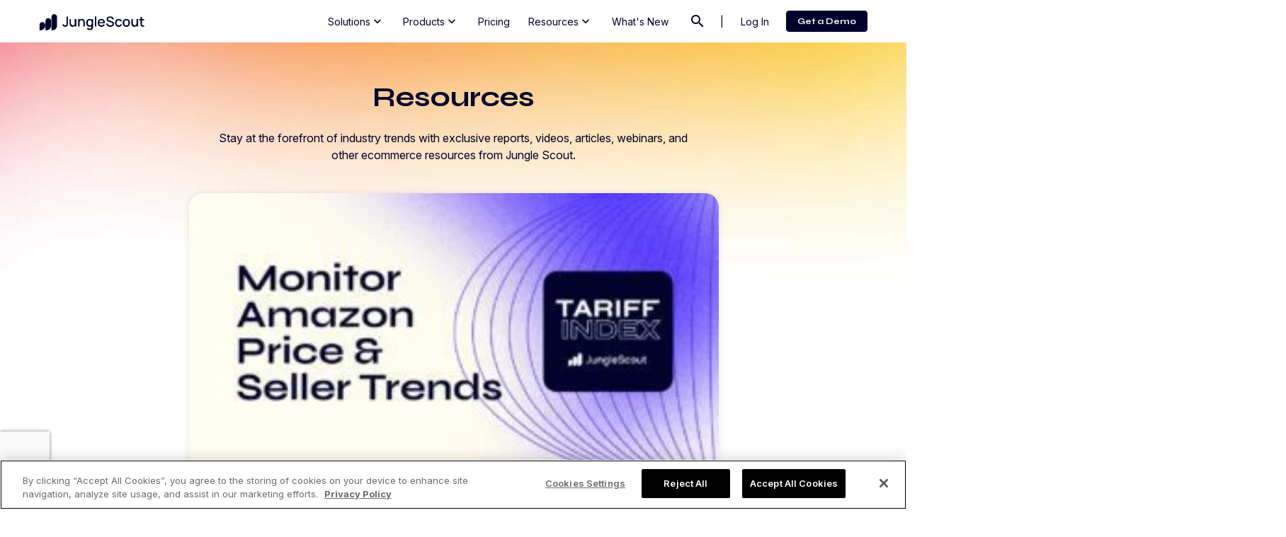

--- FILE ---
content_type: text/html; charset=UTF-8
request_url: https://www.junglescout.com/resources/?utm_medium=alexandrevicente5964&utm_source=affiliate&pscd=get.junglescout.com&ps_partner_key=YWxleGFuZHJldmljZW50ZTU5NjQ&sid1=bd&ps_xid=6BaaeTsJWYDQnS&gsxid=6BaaeTsJWYDQnS&gspk=YWxleGFuZHJldmljZW50ZTU5NjQ
body_size: 53078
content:
<!doctype html>
<html lang="en-US">
  <head>
    <meta charset="utf-8"><script type="text/javascript">(window.NREUM||(NREUM={})).init={privacy:{cookies_enabled:true},ajax:{deny_list:["bam.nr-data.net"]},feature_flags:["soft_nav"],distributed_tracing:{enabled:true}};(window.NREUM||(NREUM={})).loader_config={agentID:"1723086347",accountID:"3209869",trustKey:"3209869",xpid:"VwQHWF5VARABU1NRBwkCV1QE",licenseKey:"NRJS-11cc7dadda82ce36b05",applicationID:"1723085105",browserID:"1723086347"};;/*! For license information please see nr-loader-spa-1.308.0.min.js.LICENSE.txt */
(()=>{var e,t,r={384:(e,t,r)=>{"use strict";r.d(t,{NT:()=>a,US:()=>u,Zm:()=>o,bQ:()=>d,dV:()=>c,pV:()=>l});var n=r(6154),i=r(1863),s=r(1910);const a={beacon:"bam.nr-data.net",errorBeacon:"bam.nr-data.net"};function o(){return n.gm.NREUM||(n.gm.NREUM={}),void 0===n.gm.newrelic&&(n.gm.newrelic=n.gm.NREUM),n.gm.NREUM}function c(){let e=o();return e.o||(e.o={ST:n.gm.setTimeout,SI:n.gm.setImmediate||n.gm.setInterval,CT:n.gm.clearTimeout,XHR:n.gm.XMLHttpRequest,REQ:n.gm.Request,EV:n.gm.Event,PR:n.gm.Promise,MO:n.gm.MutationObserver,FETCH:n.gm.fetch,WS:n.gm.WebSocket},(0,s.i)(...Object.values(e.o))),e}function d(e,t){let r=o();r.initializedAgents??={},t.initializedAt={ms:(0,i.t)(),date:new Date},r.initializedAgents[e]=t}function u(e,t){o()[e]=t}function l(){return function(){let e=o();const t=e.info||{};e.info={beacon:a.beacon,errorBeacon:a.errorBeacon,...t}}(),function(){let e=o();const t=e.init||{};e.init={...t}}(),c(),function(){let e=o();const t=e.loader_config||{};e.loader_config={...t}}(),o()}},782:(e,t,r)=>{"use strict";r.d(t,{T:()=>n});const n=r(860).K7.pageViewTiming},860:(e,t,r)=>{"use strict";r.d(t,{$J:()=>u,K7:()=>c,P3:()=>d,XX:()=>i,Yy:()=>o,df:()=>s,qY:()=>n,v4:()=>a});const n="events",i="jserrors",s="browser/blobs",a="rum",o="browser/logs",c={ajax:"ajax",genericEvents:"generic_events",jserrors:i,logging:"logging",metrics:"metrics",pageAction:"page_action",pageViewEvent:"page_view_event",pageViewTiming:"page_view_timing",sessionReplay:"session_replay",sessionTrace:"session_trace",softNav:"soft_navigations",spa:"spa"},d={[c.pageViewEvent]:1,[c.pageViewTiming]:2,[c.metrics]:3,[c.jserrors]:4,[c.spa]:5,[c.ajax]:6,[c.sessionTrace]:7,[c.softNav]:8,[c.sessionReplay]:9,[c.logging]:10,[c.genericEvents]:11},u={[c.pageViewEvent]:a,[c.pageViewTiming]:n,[c.ajax]:n,[c.spa]:n,[c.softNav]:n,[c.metrics]:i,[c.jserrors]:i,[c.sessionTrace]:s,[c.sessionReplay]:s,[c.logging]:o,[c.genericEvents]:"ins"}},944:(e,t,r)=>{"use strict";r.d(t,{R:()=>i});var n=r(3241);function i(e,t){"function"==typeof console.debug&&(console.debug("New Relic Warning: https://github.com/newrelic/newrelic-browser-agent/blob/main/docs/warning-codes.md#".concat(e),t),(0,n.W)({agentIdentifier:null,drained:null,type:"data",name:"warn",feature:"warn",data:{code:e,secondary:t}}))}},993:(e,t,r)=>{"use strict";r.d(t,{A$:()=>s,ET:()=>a,TZ:()=>o,p_:()=>i});var n=r(860);const i={ERROR:"ERROR",WARN:"WARN",INFO:"INFO",DEBUG:"DEBUG",TRACE:"TRACE"},s={OFF:0,ERROR:1,WARN:2,INFO:3,DEBUG:4,TRACE:5},a="log",o=n.K7.logging},1541:(e,t,r)=>{"use strict";r.d(t,{U:()=>i,f:()=>n});const n={MFE:"MFE",BA:"BA"};function i(e,t){if(2!==t?.harvestEndpointVersion)return{};const r=t.agentRef.runtime.appMetadata.agents[0].entityGuid;return e?{"source.id":e.id,"source.name":e.name,"source.type":e.type,"parent.id":e.parent?.id||r,"parent.type":e.parent?.type||n.BA}:{"entity.guid":r,appId:t.agentRef.info.applicationID}}},1687:(e,t,r)=>{"use strict";r.d(t,{Ak:()=>d,Ze:()=>h,x3:()=>u});var n=r(3241),i=r(7836),s=r(3606),a=r(860),o=r(2646);const c={};function d(e,t){const r={staged:!1,priority:a.P3[t]||0};l(e),c[e].get(t)||c[e].set(t,r)}function u(e,t){e&&c[e]&&(c[e].get(t)&&c[e].delete(t),p(e,t,!1),c[e].size&&f(e))}function l(e){if(!e)throw new Error("agentIdentifier required");c[e]||(c[e]=new Map)}function h(e="",t="feature",r=!1){if(l(e),!e||!c[e].get(t)||r)return p(e,t);c[e].get(t).staged=!0,f(e)}function f(e){const t=Array.from(c[e]);t.every(([e,t])=>t.staged)&&(t.sort((e,t)=>e[1].priority-t[1].priority),t.forEach(([t])=>{c[e].delete(t),p(e,t)}))}function p(e,t,r=!0){const a=e?i.ee.get(e):i.ee,c=s.i.handlers;if(!a.aborted&&a.backlog&&c){if((0,n.W)({agentIdentifier:e,type:"lifecycle",name:"drain",feature:t}),r){const e=a.backlog[t],r=c[t];if(r){for(let t=0;e&&t<e.length;++t)g(e[t],r);Object.entries(r).forEach(([e,t])=>{Object.values(t||{}).forEach(t=>{t[0]?.on&&t[0]?.context()instanceof o.y&&t[0].on(e,t[1])})})}}a.isolatedBacklog||delete c[t],a.backlog[t]=null,a.emit("drain-"+t,[])}}function g(e,t){var r=e[1];Object.values(t[r]||{}).forEach(t=>{var r=e[0];if(t[0]===r){var n=t[1],i=e[3],s=e[2];n.apply(i,s)}})}},1738:(e,t,r)=>{"use strict";r.d(t,{U:()=>f,Y:()=>h});var n=r(3241),i=r(9908),s=r(1863),a=r(944),o=r(5701),c=r(3969),d=r(8362),u=r(860),l=r(4261);function h(e,t,r,s){const h=s||r;!h||h[e]&&h[e]!==d.d.prototype[e]||(h[e]=function(){(0,i.p)(c.xV,["API/"+e+"/called"],void 0,u.K7.metrics,r.ee),(0,n.W)({agentIdentifier:r.agentIdentifier,drained:!!o.B?.[r.agentIdentifier],type:"data",name:"api",feature:l.Pl+e,data:{}});try{return t.apply(this,arguments)}catch(e){(0,a.R)(23,e)}})}function f(e,t,r,n,a){const o=e.info;null===r?delete o.jsAttributes[t]:o.jsAttributes[t]=r,(a||null===r)&&(0,i.p)(l.Pl+n,[(0,s.t)(),t,r],void 0,"session",e.ee)}},1741:(e,t,r)=>{"use strict";r.d(t,{W:()=>s});var n=r(944),i=r(4261);class s{#e(e,...t){if(this[e]!==s.prototype[e])return this[e](...t);(0,n.R)(35,e)}addPageAction(e,t){return this.#e(i.hG,e,t)}register(e){return this.#e(i.eY,e)}recordCustomEvent(e,t){return this.#e(i.fF,e,t)}setPageViewName(e,t){return this.#e(i.Fw,e,t)}setCustomAttribute(e,t,r){return this.#e(i.cD,e,t,r)}noticeError(e,t){return this.#e(i.o5,e,t)}setUserId(e,t=!1){return this.#e(i.Dl,e,t)}setApplicationVersion(e){return this.#e(i.nb,e)}setErrorHandler(e){return this.#e(i.bt,e)}addRelease(e,t){return this.#e(i.k6,e,t)}log(e,t){return this.#e(i.$9,e,t)}start(){return this.#e(i.d3)}finished(e){return this.#e(i.BL,e)}recordReplay(){return this.#e(i.CH)}pauseReplay(){return this.#e(i.Tb)}addToTrace(e){return this.#e(i.U2,e)}setCurrentRouteName(e){return this.#e(i.PA,e)}interaction(e){return this.#e(i.dT,e)}wrapLogger(e,t,r){return this.#e(i.Wb,e,t,r)}measure(e,t){return this.#e(i.V1,e,t)}consent(e){return this.#e(i.Pv,e)}}},1863:(e,t,r)=>{"use strict";function n(){return Math.floor(performance.now())}r.d(t,{t:()=>n})},1910:(e,t,r)=>{"use strict";r.d(t,{i:()=>s});var n=r(944);const i=new Map;function s(...e){return e.every(e=>{if(i.has(e))return i.get(e);const t="function"==typeof e?e.toString():"",r=t.includes("[native code]"),s=t.includes("nrWrapper");return r||s||(0,n.R)(64,e?.name||t),i.set(e,r),r})}},2555:(e,t,r)=>{"use strict";r.d(t,{D:()=>o,f:()=>a});var n=r(384),i=r(8122);const s={beacon:n.NT.beacon,errorBeacon:n.NT.errorBeacon,licenseKey:void 0,applicationID:void 0,sa:void 0,queueTime:void 0,applicationTime:void 0,ttGuid:void 0,user:void 0,account:void 0,product:void 0,extra:void 0,jsAttributes:{},userAttributes:void 0,atts:void 0,transactionName:void 0,tNamePlain:void 0};function a(e){try{return!!e.licenseKey&&!!e.errorBeacon&&!!e.applicationID}catch(e){return!1}}const o=e=>(0,i.a)(e,s)},2614:(e,t,r)=>{"use strict";r.d(t,{BB:()=>a,H3:()=>n,g:()=>d,iL:()=>c,tS:()=>o,uh:()=>i,wk:()=>s});const n="NRBA",i="SESSION",s=144e5,a=18e5,o={STARTED:"session-started",PAUSE:"session-pause",RESET:"session-reset",RESUME:"session-resume",UPDATE:"session-update"},c={SAME_TAB:"same-tab",CROSS_TAB:"cross-tab"},d={OFF:0,FULL:1,ERROR:2}},2646:(e,t,r)=>{"use strict";r.d(t,{y:()=>n});class n{constructor(e){this.contextId=e}}},2843:(e,t,r)=>{"use strict";r.d(t,{G:()=>s,u:()=>i});var n=r(3878);function i(e,t=!1,r,i){(0,n.DD)("visibilitychange",function(){if(t)return void("hidden"===document.visibilityState&&e());e(document.visibilityState)},r,i)}function s(e,t,r){(0,n.sp)("pagehide",e,t,r)}},3241:(e,t,r)=>{"use strict";r.d(t,{W:()=>s});var n=r(6154);const i="newrelic";function s(e={}){try{n.gm.dispatchEvent(new CustomEvent(i,{detail:e}))}catch(e){}}},3304:(e,t,r)=>{"use strict";r.d(t,{A:()=>s});var n=r(7836);const i=()=>{const e=new WeakSet;return(t,r)=>{if("object"==typeof r&&null!==r){if(e.has(r))return;e.add(r)}return r}};function s(e){try{return JSON.stringify(e,i())??""}catch(e){try{n.ee.emit("internal-error",[e])}catch(e){}return""}}},3333:(e,t,r)=>{"use strict";r.d(t,{$v:()=>u,TZ:()=>n,Xh:()=>c,Zp:()=>i,kd:()=>d,mq:()=>o,nf:()=>a,qN:()=>s});const n=r(860).K7.genericEvents,i=["auxclick","click","copy","keydown","paste","scrollend"],s=["focus","blur"],a=4,o=1e3,c=2e3,d=["PageAction","UserAction","BrowserPerformance"],u={RESOURCES:"experimental.resources",REGISTER:"register"}},3434:(e,t,r)=>{"use strict";r.d(t,{Jt:()=>s,YM:()=>d});var n=r(7836),i=r(5607);const s="nr@original:".concat(i.W),a=50;var o=Object.prototype.hasOwnProperty,c=!1;function d(e,t){return e||(e=n.ee),r.inPlace=function(e,t,n,i,s){n||(n="");const a="-"===n.charAt(0);for(let o=0;o<t.length;o++){const c=t[o],d=e[c];l(d)||(e[c]=r(d,a?c+n:n,i,c,s))}},r.flag=s,r;function r(t,r,n,c,d){return l(t)?t:(r||(r=""),nrWrapper[s]=t,function(e,t,r){if(Object.defineProperty&&Object.keys)try{return Object.keys(e).forEach(function(r){Object.defineProperty(t,r,{get:function(){return e[r]},set:function(t){return e[r]=t,t}})}),t}catch(e){u([e],r)}for(var n in e)o.call(e,n)&&(t[n]=e[n])}(t,nrWrapper,e),nrWrapper);function nrWrapper(){var s,o,l,h;let f;try{o=this,s=[...arguments],l="function"==typeof n?n(s,o):n||{}}catch(t){u([t,"",[s,o,c],l],e)}i(r+"start",[s,o,c],l,d);const p=performance.now();let g;try{return h=t.apply(o,s),g=performance.now(),h}catch(e){throw g=performance.now(),i(r+"err",[s,o,e],l,d),f=e,f}finally{const e=g-p,t={start:p,end:g,duration:e,isLongTask:e>=a,methodName:c,thrownError:f};t.isLongTask&&i("long-task",[t,o],l,d),i(r+"end",[s,o,h],l,d)}}}function i(r,n,i,s){if(!c||t){var a=c;c=!0;try{e.emit(r,n,i,t,s)}catch(t){u([t,r,n,i],e)}c=a}}}function u(e,t){t||(t=n.ee);try{t.emit("internal-error",e)}catch(e){}}function l(e){return!(e&&"function"==typeof e&&e.apply&&!e[s])}},3606:(e,t,r)=>{"use strict";r.d(t,{i:()=>s});var n=r(9908);s.on=a;var i=s.handlers={};function s(e,t,r,s){a(s||n.d,i,e,t,r)}function a(e,t,r,i,s){s||(s="feature"),e||(e=n.d);var a=t[s]=t[s]||{};(a[r]=a[r]||[]).push([e,i])}},3738:(e,t,r)=>{"use strict";r.d(t,{He:()=>i,Kp:()=>o,Lc:()=>d,Rz:()=>u,TZ:()=>n,bD:()=>s,d3:()=>a,jx:()=>l,sl:()=>h,uP:()=>c});const n=r(860).K7.sessionTrace,i="bstResource",s="resource",a="-start",o="-end",c="fn"+a,d="fn"+o,u="pushState",l=1e3,h=3e4},3785:(e,t,r)=>{"use strict";r.d(t,{R:()=>c,b:()=>d});var n=r(9908),i=r(1863),s=r(860),a=r(3969),o=r(993);function c(e,t,r={},c=o.p_.INFO,d=!0,u,l=(0,i.t)()){(0,n.p)(a.xV,["API/logging/".concat(c.toLowerCase(),"/called")],void 0,s.K7.metrics,e),(0,n.p)(o.ET,[l,t,r,c,d,u],void 0,s.K7.logging,e)}function d(e){return"string"==typeof e&&Object.values(o.p_).some(t=>t===e.toUpperCase().trim())}},3878:(e,t,r)=>{"use strict";function n(e,t){return{capture:e,passive:!1,signal:t}}function i(e,t,r=!1,i){window.addEventListener(e,t,n(r,i))}function s(e,t,r=!1,i){document.addEventListener(e,t,n(r,i))}r.d(t,{DD:()=>s,jT:()=>n,sp:()=>i})},3962:(e,t,r)=>{"use strict";r.d(t,{AM:()=>a,O2:()=>l,OV:()=>s,Qu:()=>h,TZ:()=>c,ih:()=>f,pP:()=>o,t1:()=>u,tC:()=>i,wD:()=>d});var n=r(860);const i=["click","keydown","submit"],s="popstate",a="api",o="initialPageLoad",c=n.K7.softNav,d=5e3,u=500,l={INITIAL_PAGE_LOAD:"",ROUTE_CHANGE:1,UNSPECIFIED:2},h={INTERACTION:1,AJAX:2,CUSTOM_END:3,CUSTOM_TRACER:4},f={IP:"in progress",PF:"pending finish",FIN:"finished",CAN:"cancelled"}},3969:(e,t,r)=>{"use strict";r.d(t,{TZ:()=>n,XG:()=>o,rs:()=>i,xV:()=>a,z_:()=>s});const n=r(860).K7.metrics,i="sm",s="cm",a="storeSupportabilityMetrics",o="storeEventMetrics"},4234:(e,t,r)=>{"use strict";r.d(t,{W:()=>s});var n=r(7836),i=r(1687);class s{constructor(e,t){this.agentIdentifier=e,this.ee=n.ee.get(e),this.featureName=t,this.blocked=!1}deregisterDrain(){(0,i.x3)(this.agentIdentifier,this.featureName)}}},4261:(e,t,r)=>{"use strict";r.d(t,{$9:()=>u,BL:()=>c,CH:()=>p,Dl:()=>R,Fw:()=>w,PA:()=>v,Pl:()=>n,Pv:()=>A,Tb:()=>h,U2:()=>a,V1:()=>E,Wb:()=>T,bt:()=>y,cD:()=>b,d3:()=>x,dT:()=>d,eY:()=>g,fF:()=>f,hG:()=>s,hw:()=>i,k6:()=>o,nb:()=>m,o5:()=>l});const n="api-",i=n+"ixn-",s="addPageAction",a="addToTrace",o="addRelease",c="finished",d="interaction",u="log",l="noticeError",h="pauseReplay",f="recordCustomEvent",p="recordReplay",g="register",m="setApplicationVersion",v="setCurrentRouteName",b="setCustomAttribute",y="setErrorHandler",w="setPageViewName",R="setUserId",x="start",T="wrapLogger",E="measure",A="consent"},5205:(e,t,r)=>{"use strict";r.d(t,{j:()=>S});var n=r(384),i=r(1741);var s=r(2555),a=r(3333);const o=e=>{if(!e||"string"!=typeof e)return!1;try{document.createDocumentFragment().querySelector(e)}catch{return!1}return!0};var c=r(2614),d=r(944),u=r(8122);const l="[data-nr-mask]",h=e=>(0,u.a)(e,(()=>{const e={feature_flags:[],experimental:{allow_registered_children:!1,resources:!1},mask_selector:"*",block_selector:"[data-nr-block]",mask_input_options:{color:!1,date:!1,"datetime-local":!1,email:!1,month:!1,number:!1,range:!1,search:!1,tel:!1,text:!1,time:!1,url:!1,week:!1,textarea:!1,select:!1,password:!0}};return{ajax:{deny_list:void 0,block_internal:!0,enabled:!0,autoStart:!0},api:{get allow_registered_children(){return e.feature_flags.includes(a.$v.REGISTER)||e.experimental.allow_registered_children},set allow_registered_children(t){e.experimental.allow_registered_children=t},duplicate_registered_data:!1},browser_consent_mode:{enabled:!1},distributed_tracing:{enabled:void 0,exclude_newrelic_header:void 0,cors_use_newrelic_header:void 0,cors_use_tracecontext_headers:void 0,allowed_origins:void 0},get feature_flags(){return e.feature_flags},set feature_flags(t){e.feature_flags=t},generic_events:{enabled:!0,autoStart:!0},harvest:{interval:30},jserrors:{enabled:!0,autoStart:!0},logging:{enabled:!0,autoStart:!0},metrics:{enabled:!0,autoStart:!0},obfuscate:void 0,page_action:{enabled:!0},page_view_event:{enabled:!0,autoStart:!0},page_view_timing:{enabled:!0,autoStart:!0},performance:{capture_marks:!1,capture_measures:!1,capture_detail:!0,resources:{get enabled(){return e.feature_flags.includes(a.$v.RESOURCES)||e.experimental.resources},set enabled(t){e.experimental.resources=t},asset_types:[],first_party_domains:[],ignore_newrelic:!0}},privacy:{cookies_enabled:!0},proxy:{assets:void 0,beacon:void 0},session:{expiresMs:c.wk,inactiveMs:c.BB},session_replay:{autoStart:!0,enabled:!1,preload:!1,sampling_rate:10,error_sampling_rate:100,collect_fonts:!1,inline_images:!1,fix_stylesheets:!0,mask_all_inputs:!0,get mask_text_selector(){return e.mask_selector},set mask_text_selector(t){o(t)?e.mask_selector="".concat(t,",").concat(l):""===t||null===t?e.mask_selector=l:(0,d.R)(5,t)},get block_class(){return"nr-block"},get ignore_class(){return"nr-ignore"},get mask_text_class(){return"nr-mask"},get block_selector(){return e.block_selector},set block_selector(t){o(t)?e.block_selector+=",".concat(t):""!==t&&(0,d.R)(6,t)},get mask_input_options(){return e.mask_input_options},set mask_input_options(t){t&&"object"==typeof t?e.mask_input_options={...t,password:!0}:(0,d.R)(7,t)}},session_trace:{enabled:!0,autoStart:!0},soft_navigations:{enabled:!0,autoStart:!0},spa:{enabled:!0,autoStart:!0},ssl:void 0,user_actions:{enabled:!0,elementAttributes:["id","className","tagName","type"]}}})());var f=r(6154),p=r(9324);let g=0;const m={buildEnv:p.F3,distMethod:p.Xs,version:p.xv,originTime:f.WN},v={consented:!1},b={appMetadata:{},get consented(){return this.session?.state?.consent||v.consented},set consented(e){v.consented=e},customTransaction:void 0,denyList:void 0,disabled:!1,harvester:void 0,isolatedBacklog:!1,isRecording:!1,loaderType:void 0,maxBytes:3e4,obfuscator:void 0,onerror:void 0,ptid:void 0,releaseIds:{},session:void 0,timeKeeper:void 0,registeredEntities:[],jsAttributesMetadata:{bytes:0},get harvestCount(){return++g}},y=e=>{const t=(0,u.a)(e,b),r=Object.keys(m).reduce((e,t)=>(e[t]={value:m[t],writable:!1,configurable:!0,enumerable:!0},e),{});return Object.defineProperties(t,r)};var w=r(5701);const R=e=>{const t=e.startsWith("http");e+="/",r.p=t?e:"https://"+e};var x=r(7836),T=r(3241);const E={accountID:void 0,trustKey:void 0,agentID:void 0,licenseKey:void 0,applicationID:void 0,xpid:void 0},A=e=>(0,u.a)(e,E),_=new Set;function S(e,t={},r,a){let{init:o,info:c,loader_config:d,runtime:u={},exposed:l=!0}=t;if(!c){const e=(0,n.pV)();o=e.init,c=e.info,d=e.loader_config}e.init=h(o||{}),e.loader_config=A(d||{}),c.jsAttributes??={},f.bv&&(c.jsAttributes.isWorker=!0),e.info=(0,s.D)(c);const p=e.init,g=[c.beacon,c.errorBeacon];_.has(e.agentIdentifier)||(p.proxy.assets&&(R(p.proxy.assets),g.push(p.proxy.assets)),p.proxy.beacon&&g.push(p.proxy.beacon),e.beacons=[...g],function(e){const t=(0,n.pV)();Object.getOwnPropertyNames(i.W.prototype).forEach(r=>{const n=i.W.prototype[r];if("function"!=typeof n||"constructor"===n)return;let s=t[r];e[r]&&!1!==e.exposed&&"micro-agent"!==e.runtime?.loaderType&&(t[r]=(...t)=>{const n=e[r](...t);return s?s(...t):n})})}(e),(0,n.US)("activatedFeatures",w.B)),u.denyList=[...p.ajax.deny_list||[],...p.ajax.block_internal?g:[]],u.ptid=e.agentIdentifier,u.loaderType=r,e.runtime=y(u),_.has(e.agentIdentifier)||(e.ee=x.ee.get(e.agentIdentifier),e.exposed=l,(0,T.W)({agentIdentifier:e.agentIdentifier,drained:!!w.B?.[e.agentIdentifier],type:"lifecycle",name:"initialize",feature:void 0,data:e.config})),_.add(e.agentIdentifier)}},5270:(e,t,r)=>{"use strict";r.d(t,{Aw:()=>a,SR:()=>s,rF:()=>o});var n=r(384),i=r(7767);function s(e){return!!(0,n.dV)().o.MO&&(0,i.V)(e)&&!0===e?.session_trace.enabled}function a(e){return!0===e?.session_replay.preload&&s(e)}function o(e,t){try{if("string"==typeof t?.type){if("password"===t.type.toLowerCase())return"*".repeat(e?.length||0);if(void 0!==t?.dataset?.nrUnmask||t?.classList?.contains("nr-unmask"))return e}}catch(e){}return"string"==typeof e?e.replace(/[\S]/g,"*"):"*".repeat(e?.length||0)}},5289:(e,t,r)=>{"use strict";r.d(t,{GG:()=>a,Qr:()=>c,sB:()=>o});var n=r(3878),i=r(6389);function s(){return"undefined"==typeof document||"complete"===document.readyState}function a(e,t){if(s())return e();const r=(0,i.J)(e),a=setInterval(()=>{s()&&(clearInterval(a),r())},500);(0,n.sp)("load",r,t)}function o(e){if(s())return e();(0,n.DD)("DOMContentLoaded",e)}function c(e){if(s())return e();(0,n.sp)("popstate",e)}},5607:(e,t,r)=>{"use strict";r.d(t,{W:()=>n});const n=(0,r(9566).bz)()},5701:(e,t,r)=>{"use strict";r.d(t,{B:()=>s,t:()=>a});var n=r(3241);const i=new Set,s={};function a(e,t){const r=t.agentIdentifier;s[r]??={},e&&"object"==typeof e&&(i.has(r)||(t.ee.emit("rumresp",[e]),s[r]=e,i.add(r),(0,n.W)({agentIdentifier:r,loaded:!0,drained:!0,type:"lifecycle",name:"load",feature:void 0,data:e})))}},6154:(e,t,r)=>{"use strict";r.d(t,{OF:()=>d,RI:()=>i,WN:()=>h,bv:()=>s,eN:()=>f,gm:()=>a,lR:()=>l,m:()=>c,mw:()=>o,sb:()=>u});var n=r(1863);const i="undefined"!=typeof window&&!!window.document,s="undefined"!=typeof WorkerGlobalScope&&("undefined"!=typeof self&&self instanceof WorkerGlobalScope&&self.navigator instanceof WorkerNavigator||"undefined"!=typeof globalThis&&globalThis instanceof WorkerGlobalScope&&globalThis.navigator instanceof WorkerNavigator),a=i?window:"undefined"!=typeof WorkerGlobalScope&&("undefined"!=typeof self&&self instanceof WorkerGlobalScope&&self||"undefined"!=typeof globalThis&&globalThis instanceof WorkerGlobalScope&&globalThis),o=Boolean("hidden"===a?.document?.visibilityState),c=""+a?.location,d=/iPad|iPhone|iPod/.test(a.navigator?.userAgent),u=d&&"undefined"==typeof SharedWorker,l=(()=>{const e=a.navigator?.userAgent?.match(/Firefox[/\s](\d+\.\d+)/);return Array.isArray(e)&&e.length>=2?+e[1]:0})(),h=Date.now()-(0,n.t)(),f=()=>"undefined"!=typeof PerformanceNavigationTiming&&a?.performance?.getEntriesByType("navigation")?.[0]?.responseStart},6344:(e,t,r)=>{"use strict";r.d(t,{BB:()=>u,Qb:()=>l,TZ:()=>i,Ug:()=>a,Vh:()=>s,_s:()=>o,bc:()=>d,yP:()=>c});var n=r(2614);const i=r(860).K7.sessionReplay,s="errorDuringReplay",a=.12,o={DomContentLoaded:0,Load:1,FullSnapshot:2,IncrementalSnapshot:3,Meta:4,Custom:5},c={[n.g.ERROR]:15e3,[n.g.FULL]:3e5,[n.g.OFF]:0},d={RESET:{message:"Session was reset",sm:"Reset"},IMPORT:{message:"Recorder failed to import",sm:"Import"},TOO_MANY:{message:"429: Too Many Requests",sm:"Too-Many"},TOO_BIG:{message:"Payload was too large",sm:"Too-Big"},CROSS_TAB:{message:"Session Entity was set to OFF on another tab",sm:"Cross-Tab"},ENTITLEMENTS:{message:"Session Replay is not allowed and will not be started",sm:"Entitlement"}},u=5e3,l={API:"api",RESUME:"resume",SWITCH_TO_FULL:"switchToFull",INITIALIZE:"initialize",PRELOAD:"preload"}},6389:(e,t,r)=>{"use strict";function n(e,t=500,r={}){const n=r?.leading||!1;let i;return(...r)=>{n&&void 0===i&&(e.apply(this,r),i=setTimeout(()=>{i=clearTimeout(i)},t)),n||(clearTimeout(i),i=setTimeout(()=>{e.apply(this,r)},t))}}function i(e){let t=!1;return(...r)=>{t||(t=!0,e.apply(this,r))}}r.d(t,{J:()=>i,s:()=>n})},6630:(e,t,r)=>{"use strict";r.d(t,{T:()=>n});const n=r(860).K7.pageViewEvent},6774:(e,t,r)=>{"use strict";r.d(t,{T:()=>n});const n=r(860).K7.jserrors},7295:(e,t,r)=>{"use strict";r.d(t,{Xv:()=>a,gX:()=>i,iW:()=>s});var n=[];function i(e){if(!e||s(e))return!1;if(0===n.length)return!0;if("*"===n[0].hostname)return!1;for(var t=0;t<n.length;t++){var r=n[t];if(r.hostname.test(e.hostname)&&r.pathname.test(e.pathname))return!1}return!0}function s(e){return void 0===e.hostname}function a(e){if(n=[],e&&e.length)for(var t=0;t<e.length;t++){let r=e[t];if(!r)continue;if("*"===r)return void(n=[{hostname:"*"}]);0===r.indexOf("http://")?r=r.substring(7):0===r.indexOf("https://")&&(r=r.substring(8));const i=r.indexOf("/");let s,a;i>0?(s=r.substring(0,i),a=r.substring(i)):(s=r,a="*");let[c]=s.split(":");n.push({hostname:o(c),pathname:o(a,!0)})}}function o(e,t=!1){const r=e.replace(/[.+?^${}()|[\]\\]/g,e=>"\\"+e).replace(/\*/g,".*?");return new RegExp((t?"^":"")+r+"$")}},7485:(e,t,r)=>{"use strict";r.d(t,{D:()=>i});var n=r(6154);function i(e){if(0===(e||"").indexOf("data:"))return{protocol:"data"};try{const t=new URL(e,location.href),r={port:t.port,hostname:t.hostname,pathname:t.pathname,search:t.search,protocol:t.protocol.slice(0,t.protocol.indexOf(":")),sameOrigin:t.protocol===n.gm?.location?.protocol&&t.host===n.gm?.location?.host};return r.port&&""!==r.port||("http:"===t.protocol&&(r.port="80"),"https:"===t.protocol&&(r.port="443")),r.pathname&&""!==r.pathname?r.pathname.startsWith("/")||(r.pathname="/".concat(r.pathname)):r.pathname="/",r}catch(e){return{}}}},7699:(e,t,r)=>{"use strict";r.d(t,{It:()=>s,KC:()=>o,No:()=>i,qh:()=>a});var n=r(860);const i=16e3,s=1e6,a="SESSION_ERROR",o={[n.K7.logging]:!0,[n.K7.genericEvents]:!1,[n.K7.jserrors]:!1,[n.K7.ajax]:!1}},7767:(e,t,r)=>{"use strict";r.d(t,{V:()=>i});var n=r(6154);const i=e=>n.RI&&!0===e?.privacy.cookies_enabled},7836:(e,t,r)=>{"use strict";r.d(t,{P:()=>o,ee:()=>c});var n=r(384),i=r(8990),s=r(2646),a=r(5607);const o="nr@context:".concat(a.W),c=function e(t,r){var n={},a={},u={},l=!1;try{l=16===r.length&&d.initializedAgents?.[r]?.runtime.isolatedBacklog}catch(e){}var h={on:p,addEventListener:p,removeEventListener:function(e,t){var r=n[e];if(!r)return;for(var i=0;i<r.length;i++)r[i]===t&&r.splice(i,1)},emit:function(e,r,n,i,s){!1!==s&&(s=!0);if(c.aborted&&!i)return;t&&s&&t.emit(e,r,n);var o=f(n);g(e).forEach(e=>{e.apply(o,r)});var d=v()[a[e]];d&&d.push([h,e,r,o]);return o},get:m,listeners:g,context:f,buffer:function(e,t){const r=v();if(t=t||"feature",h.aborted)return;Object.entries(e||{}).forEach(([e,n])=>{a[n]=t,t in r||(r[t]=[])})},abort:function(){h._aborted=!0,Object.keys(h.backlog).forEach(e=>{delete h.backlog[e]})},isBuffering:function(e){return!!v()[a[e]]},debugId:r,backlog:l?{}:t&&"object"==typeof t.backlog?t.backlog:{},isolatedBacklog:l};return Object.defineProperty(h,"aborted",{get:()=>{let e=h._aborted||!1;return e||(t&&(e=t.aborted),e)}}),h;function f(e){return e&&e instanceof s.y?e:e?(0,i.I)(e,o,()=>new s.y(o)):new s.y(o)}function p(e,t){n[e]=g(e).concat(t)}function g(e){return n[e]||[]}function m(t){return u[t]=u[t]||e(h,t)}function v(){return h.backlog}}(void 0,"globalEE"),d=(0,n.Zm)();d.ee||(d.ee=c)},8122:(e,t,r)=>{"use strict";r.d(t,{a:()=>i});var n=r(944);function i(e,t){try{if(!e||"object"!=typeof e)return(0,n.R)(3);if(!t||"object"!=typeof t)return(0,n.R)(4);const r=Object.create(Object.getPrototypeOf(t),Object.getOwnPropertyDescriptors(t)),s=0===Object.keys(r).length?e:r;for(let a in s)if(void 0!==e[a])try{if(null===e[a]){r[a]=null;continue}Array.isArray(e[a])&&Array.isArray(t[a])?r[a]=Array.from(new Set([...e[a],...t[a]])):"object"==typeof e[a]&&"object"==typeof t[a]?r[a]=i(e[a],t[a]):r[a]=e[a]}catch(e){r[a]||(0,n.R)(1,e)}return r}catch(e){(0,n.R)(2,e)}}},8139:(e,t,r)=>{"use strict";r.d(t,{u:()=>h});var n=r(7836),i=r(3434),s=r(8990),a=r(6154);const o={},c=a.gm.XMLHttpRequest,d="addEventListener",u="removeEventListener",l="nr@wrapped:".concat(n.P);function h(e){var t=function(e){return(e||n.ee).get("events")}(e);if(o[t.debugId]++)return t;o[t.debugId]=1;var r=(0,i.YM)(t,!0);function h(e){r.inPlace(e,[d,u],"-",p)}function p(e,t){return e[1]}return"getPrototypeOf"in Object&&(a.RI&&f(document,h),c&&f(c.prototype,h),f(a.gm,h)),t.on(d+"-start",function(e,t){var n=e[1];if(null!==n&&("function"==typeof n||"object"==typeof n)&&"newrelic"!==e[0]){var i=(0,s.I)(n,l,function(){var e={object:function(){if("function"!=typeof n.handleEvent)return;return n.handleEvent.apply(n,arguments)},function:n}[typeof n];return e?r(e,"fn-",null,e.name||"anonymous"):n});this.wrapped=e[1]=i}}),t.on(u+"-start",function(e){e[1]=this.wrapped||e[1]}),t}function f(e,t,...r){let n=e;for(;"object"==typeof n&&!Object.prototype.hasOwnProperty.call(n,d);)n=Object.getPrototypeOf(n);n&&t(n,...r)}},8362:(e,t,r)=>{"use strict";r.d(t,{d:()=>s});var n=r(9566),i=r(1741);class s extends i.W{agentIdentifier=(0,n.LA)(16)}},8374:(e,t,r)=>{r.nc=(()=>{try{return document?.currentScript?.nonce}catch(e){}return""})()},8990:(e,t,r)=>{"use strict";r.d(t,{I:()=>i});var n=Object.prototype.hasOwnProperty;function i(e,t,r){if(n.call(e,t))return e[t];var i=r();if(Object.defineProperty&&Object.keys)try{return Object.defineProperty(e,t,{value:i,writable:!0,enumerable:!1}),i}catch(e){}return e[t]=i,i}},9119:(e,t,r)=>{"use strict";r.d(t,{L:()=>s});var n=/([^?#]*)[^#]*(#[^?]*|$).*/,i=/([^?#]*)().*/;function s(e,t){return e?e.replace(t?n:i,"$1$2"):e}},9300:(e,t,r)=>{"use strict";r.d(t,{T:()=>n});const n=r(860).K7.ajax},9324:(e,t,r)=>{"use strict";r.d(t,{AJ:()=>a,F3:()=>i,Xs:()=>s,Yq:()=>o,xv:()=>n});const n="1.308.0",i="PROD",s="CDN",a="@newrelic/rrweb",o="1.0.1"},9566:(e,t,r)=>{"use strict";r.d(t,{LA:()=>o,ZF:()=>c,bz:()=>a,el:()=>d});var n=r(6154);const i="xxxxxxxx-xxxx-4xxx-yxxx-xxxxxxxxxxxx";function s(e,t){return e?15&e[t]:16*Math.random()|0}function a(){const e=n.gm?.crypto||n.gm?.msCrypto;let t,r=0;return e&&e.getRandomValues&&(t=e.getRandomValues(new Uint8Array(30))),i.split("").map(e=>"x"===e?s(t,r++).toString(16):"y"===e?(3&s()|8).toString(16):e).join("")}function o(e){const t=n.gm?.crypto||n.gm?.msCrypto;let r,i=0;t&&t.getRandomValues&&(r=t.getRandomValues(new Uint8Array(e)));const a=[];for(var o=0;o<e;o++)a.push(s(r,i++).toString(16));return a.join("")}function c(){return o(16)}function d(){return o(32)}},9908:(e,t,r)=>{"use strict";r.d(t,{d:()=>n,p:()=>i});var n=r(7836).ee.get("handle");function i(e,t,r,i,s){s?(s.buffer([e],i),s.emit(e,t,r)):(n.buffer([e],i),n.emit(e,t,r))}}},n={};function i(e){var t=n[e];if(void 0!==t)return t.exports;var s=n[e]={exports:{}};return r[e](s,s.exports,i),s.exports}i.m=r,i.d=(e,t)=>{for(var r in t)i.o(t,r)&&!i.o(e,r)&&Object.defineProperty(e,r,{enumerable:!0,get:t[r]})},i.f={},i.e=e=>Promise.all(Object.keys(i.f).reduce((t,r)=>(i.f[r](e,t),t),[])),i.u=e=>({212:"nr-spa-compressor",249:"nr-spa-recorder",478:"nr-spa"}[e]+"-1.308.0.min.js"),i.o=(e,t)=>Object.prototype.hasOwnProperty.call(e,t),e={},t="NRBA-1.308.0.PROD:",i.l=(r,n,s,a)=>{if(e[r])e[r].push(n);else{var o,c;if(void 0!==s)for(var d=document.getElementsByTagName("script"),u=0;u<d.length;u++){var l=d[u];if(l.getAttribute("src")==r||l.getAttribute("data-webpack")==t+s){o=l;break}}if(!o){c=!0;var h={478:"sha512-RSfSVnmHk59T/uIPbdSE0LPeqcEdF4/+XhfJdBuccH5rYMOEZDhFdtnh6X6nJk7hGpzHd9Ujhsy7lZEz/ORYCQ==",249:"sha512-ehJXhmntm85NSqW4MkhfQqmeKFulra3klDyY0OPDUE+sQ3GokHlPh1pmAzuNy//3j4ac6lzIbmXLvGQBMYmrkg==",212:"sha512-B9h4CR46ndKRgMBcK+j67uSR2RCnJfGefU+A7FrgR/k42ovXy5x/MAVFiSvFxuVeEk/pNLgvYGMp1cBSK/G6Fg=="};(o=document.createElement("script")).charset="utf-8",i.nc&&o.setAttribute("nonce",i.nc),o.setAttribute("data-webpack",t+s),o.src=r,0!==o.src.indexOf(window.location.origin+"/")&&(o.crossOrigin="anonymous"),h[a]&&(o.integrity=h[a])}e[r]=[n];var f=(t,n)=>{o.onerror=o.onload=null,clearTimeout(p);var i=e[r];if(delete e[r],o.parentNode&&o.parentNode.removeChild(o),i&&i.forEach(e=>e(n)),t)return t(n)},p=setTimeout(f.bind(null,void 0,{type:"timeout",target:o}),12e4);o.onerror=f.bind(null,o.onerror),o.onload=f.bind(null,o.onload),c&&document.head.appendChild(o)}},i.r=e=>{"undefined"!=typeof Symbol&&Symbol.toStringTag&&Object.defineProperty(e,Symbol.toStringTag,{value:"Module"}),Object.defineProperty(e,"__esModule",{value:!0})},i.p="https://js-agent.newrelic.com/",(()=>{var e={38:0,788:0};i.f.j=(t,r)=>{var n=i.o(e,t)?e[t]:void 0;if(0!==n)if(n)r.push(n[2]);else{var s=new Promise((r,i)=>n=e[t]=[r,i]);r.push(n[2]=s);var a=i.p+i.u(t),o=new Error;i.l(a,r=>{if(i.o(e,t)&&(0!==(n=e[t])&&(e[t]=void 0),n)){var s=r&&("load"===r.type?"missing":r.type),a=r&&r.target&&r.target.src;o.message="Loading chunk "+t+" failed: ("+s+": "+a+")",o.name="ChunkLoadError",o.type=s,o.request=a,n[1](o)}},"chunk-"+t,t)}};var t=(t,r)=>{var n,s,[a,o,c]=r,d=0;if(a.some(t=>0!==e[t])){for(n in o)i.o(o,n)&&(i.m[n]=o[n]);if(c)c(i)}for(t&&t(r);d<a.length;d++)s=a[d],i.o(e,s)&&e[s]&&e[s][0](),e[s]=0},r=self["webpackChunk:NRBA-1.308.0.PROD"]=self["webpackChunk:NRBA-1.308.0.PROD"]||[];r.forEach(t.bind(null,0)),r.push=t.bind(null,r.push.bind(r))})(),(()=>{"use strict";i(8374);var e=i(8362),t=i(860);const r=Object.values(t.K7);var n=i(5205);var s=i(9908),a=i(1863),o=i(4261),c=i(1738);var d=i(1687),u=i(4234),l=i(5289),h=i(6154),f=i(944),p=i(5270),g=i(7767),m=i(6389),v=i(7699);class b extends u.W{constructor(e,t){super(e.agentIdentifier,t),this.agentRef=e,this.abortHandler=void 0,this.featAggregate=void 0,this.loadedSuccessfully=void 0,this.onAggregateImported=new Promise(e=>{this.loadedSuccessfully=e}),this.deferred=Promise.resolve(),!1===e.init[this.featureName].autoStart?this.deferred=new Promise((t,r)=>{this.ee.on("manual-start-all",(0,m.J)(()=>{(0,d.Ak)(e.agentIdentifier,this.featureName),t()}))}):(0,d.Ak)(e.agentIdentifier,t)}importAggregator(e,t,r={}){if(this.featAggregate)return;const n=async()=>{let n;await this.deferred;try{if((0,g.V)(e.init)){const{setupAgentSession:t}=await i.e(478).then(i.bind(i,8766));n=t(e)}}catch(e){(0,f.R)(20,e),this.ee.emit("internal-error",[e]),(0,s.p)(v.qh,[e],void 0,this.featureName,this.ee)}try{if(!this.#t(this.featureName,n,e.init))return(0,d.Ze)(this.agentIdentifier,this.featureName),void this.loadedSuccessfully(!1);const{Aggregate:i}=await t();this.featAggregate=new i(e,r),e.runtime.harvester.initializedAggregates.push(this.featAggregate),this.loadedSuccessfully(!0)}catch(e){(0,f.R)(34,e),this.abortHandler?.(),(0,d.Ze)(this.agentIdentifier,this.featureName,!0),this.loadedSuccessfully(!1),this.ee&&this.ee.abort()}};h.RI?(0,l.GG)(()=>n(),!0):n()}#t(e,r,n){if(this.blocked)return!1;switch(e){case t.K7.sessionReplay:return(0,p.SR)(n)&&!!r;case t.K7.sessionTrace:return!!r;default:return!0}}}var y=i(6630),w=i(2614),R=i(3241);class x extends b{static featureName=y.T;constructor(e){var t;super(e,y.T),this.setupInspectionEvents(e.agentIdentifier),t=e,(0,c.Y)(o.Fw,function(e,r){"string"==typeof e&&("/"!==e.charAt(0)&&(e="/"+e),t.runtime.customTransaction=(r||"http://custom.transaction")+e,(0,s.p)(o.Pl+o.Fw,[(0,a.t)()],void 0,void 0,t.ee))},t),this.importAggregator(e,()=>i.e(478).then(i.bind(i,2467)))}setupInspectionEvents(e){const t=(t,r)=>{t&&(0,R.W)({agentIdentifier:e,timeStamp:t.timeStamp,loaded:"complete"===t.target.readyState,type:"window",name:r,data:t.target.location+""})};(0,l.sB)(e=>{t(e,"DOMContentLoaded")}),(0,l.GG)(e=>{t(e,"load")}),(0,l.Qr)(e=>{t(e,"navigate")}),this.ee.on(w.tS.UPDATE,(t,r)=>{(0,R.W)({agentIdentifier:e,type:"lifecycle",name:"session",data:r})})}}var T=i(384);class E extends e.d{constructor(e){var t;(super(),h.gm)?(this.features={},(0,T.bQ)(this.agentIdentifier,this),this.desiredFeatures=new Set(e.features||[]),this.desiredFeatures.add(x),(0,n.j)(this,e,e.loaderType||"agent"),t=this,(0,c.Y)(o.cD,function(e,r,n=!1){if("string"==typeof e){if(["string","number","boolean"].includes(typeof r)||null===r)return(0,c.U)(t,e,r,o.cD,n);(0,f.R)(40,typeof r)}else(0,f.R)(39,typeof e)},t),function(e){(0,c.Y)(o.Dl,function(t,r=!1){if("string"!=typeof t&&null!==t)return void(0,f.R)(41,typeof t);const n=e.info.jsAttributes["enduser.id"];r&&null!=n&&n!==t?(0,s.p)(o.Pl+"setUserIdAndResetSession",[t],void 0,"session",e.ee):(0,c.U)(e,"enduser.id",t,o.Dl,!0)},e)}(this),function(e){(0,c.Y)(o.nb,function(t){if("string"==typeof t||null===t)return(0,c.U)(e,"application.version",t,o.nb,!1);(0,f.R)(42,typeof t)},e)}(this),function(e){(0,c.Y)(o.d3,function(){e.ee.emit("manual-start-all")},e)}(this),function(e){(0,c.Y)(o.Pv,function(t=!0){if("boolean"==typeof t){if((0,s.p)(o.Pl+o.Pv,[t],void 0,"session",e.ee),e.runtime.consented=t,t){const t=e.features.page_view_event;t.onAggregateImported.then(e=>{const r=t.featAggregate;e&&!r.sentRum&&r.sendRum()})}}else(0,f.R)(65,typeof t)},e)}(this),this.run()):(0,f.R)(21)}get config(){return{info:this.info,init:this.init,loader_config:this.loader_config,runtime:this.runtime}}get api(){return this}run(){try{const e=function(e){const t={};return r.forEach(r=>{t[r]=!!e[r]?.enabled}),t}(this.init),n=[...this.desiredFeatures];n.sort((e,r)=>t.P3[e.featureName]-t.P3[r.featureName]),n.forEach(r=>{if(!e[r.featureName]&&r.featureName!==t.K7.pageViewEvent)return;if(r.featureName===t.K7.spa)return void(0,f.R)(67);const n=function(e){switch(e){case t.K7.ajax:return[t.K7.jserrors];case t.K7.sessionTrace:return[t.K7.ajax,t.K7.pageViewEvent];case t.K7.sessionReplay:return[t.K7.sessionTrace];case t.K7.pageViewTiming:return[t.K7.pageViewEvent];default:return[]}}(r.featureName).filter(e=>!(e in this.features));n.length>0&&(0,f.R)(36,{targetFeature:r.featureName,missingDependencies:n}),this.features[r.featureName]=new r(this)})}catch(e){(0,f.R)(22,e);for(const e in this.features)this.features[e].abortHandler?.();const t=(0,T.Zm)();delete t.initializedAgents[this.agentIdentifier]?.features,delete this.sharedAggregator;return t.ee.get(this.agentIdentifier).abort(),!1}}}var A=i(2843),_=i(782);class S extends b{static featureName=_.T;constructor(e){super(e,_.T),h.RI&&((0,A.u)(()=>(0,s.p)("docHidden",[(0,a.t)()],void 0,_.T,this.ee),!0),(0,A.G)(()=>(0,s.p)("winPagehide",[(0,a.t)()],void 0,_.T,this.ee)),this.importAggregator(e,()=>i.e(478).then(i.bind(i,9917))))}}var O=i(3969);class I extends b{static featureName=O.TZ;constructor(e){super(e,O.TZ),h.RI&&document.addEventListener("securitypolicyviolation",e=>{(0,s.p)(O.xV,["Generic/CSPViolation/Detected"],void 0,this.featureName,this.ee)}),this.importAggregator(e,()=>i.e(478).then(i.bind(i,6555)))}}var N=i(6774),P=i(3878),k=i(3304);class D{constructor(e,t,r,n,i){this.name="UncaughtError",this.message="string"==typeof e?e:(0,k.A)(e),this.sourceURL=t,this.line=r,this.column=n,this.__newrelic=i}}function C(e){return M(e)?e:new D(void 0!==e?.message?e.message:e,e?.filename||e?.sourceURL,e?.lineno||e?.line,e?.colno||e?.col,e?.__newrelic,e?.cause)}function j(e){const t="Unhandled Promise Rejection: ";if(!e?.reason)return;if(M(e.reason)){try{e.reason.message.startsWith(t)||(e.reason.message=t+e.reason.message)}catch(e){}return C(e.reason)}const r=C(e.reason);return(r.message||"").startsWith(t)||(r.message=t+r.message),r}function L(e){if(e.error instanceof SyntaxError&&!/:\d+$/.test(e.error.stack?.trim())){const t=new D(e.message,e.filename,e.lineno,e.colno,e.error.__newrelic,e.cause);return t.name=SyntaxError.name,t}return M(e.error)?e.error:C(e)}function M(e){return e instanceof Error&&!!e.stack}function H(e,r,n,i,o=(0,a.t)()){"string"==typeof e&&(e=new Error(e)),(0,s.p)("err",[e,o,!1,r,n.runtime.isRecording,void 0,i],void 0,t.K7.jserrors,n.ee),(0,s.p)("uaErr",[],void 0,t.K7.genericEvents,n.ee)}var B=i(1541),K=i(993),W=i(3785);function U(e,{customAttributes:t={},level:r=K.p_.INFO}={},n,i,s=(0,a.t)()){(0,W.R)(n.ee,e,t,r,!1,i,s)}function F(e,r,n,i,c=(0,a.t)()){(0,s.p)(o.Pl+o.hG,[c,e,r,i],void 0,t.K7.genericEvents,n.ee)}function V(e,r,n,i,c=(0,a.t)()){const{start:d,end:u,customAttributes:l}=r||{},h={customAttributes:l||{}};if("object"!=typeof h.customAttributes||"string"!=typeof e||0===e.length)return void(0,f.R)(57);const p=(e,t)=>null==e?t:"number"==typeof e?e:e instanceof PerformanceMark?e.startTime:Number.NaN;if(h.start=p(d,0),h.end=p(u,c),Number.isNaN(h.start)||Number.isNaN(h.end))(0,f.R)(57);else{if(h.duration=h.end-h.start,!(h.duration<0))return(0,s.p)(o.Pl+o.V1,[h,e,i],void 0,t.K7.genericEvents,n.ee),h;(0,f.R)(58)}}function G(e,r={},n,i,c=(0,a.t)()){(0,s.p)(o.Pl+o.fF,[c,e,r,i],void 0,t.K7.genericEvents,n.ee)}function z(e){(0,c.Y)(o.eY,function(t){return Y(e,t)},e)}function Y(e,r,n){(0,f.R)(54,"newrelic.register"),r||={},r.type=B.f.MFE,r.licenseKey||=e.info.licenseKey,r.blocked=!1,r.parent=n||{},Array.isArray(r.tags)||(r.tags=[]);const i={};r.tags.forEach(e=>{"name"!==e&&"id"!==e&&(i["source.".concat(e)]=!0)}),r.isolated??=!0;let o=()=>{};const c=e.runtime.registeredEntities;if(!r.isolated){const e=c.find(({metadata:{target:{id:e}}})=>e===r.id&&!r.isolated);if(e)return e}const d=e=>{r.blocked=!0,o=e};function u(e){return"string"==typeof e&&!!e.trim()&&e.trim().length<501||"number"==typeof e}e.init.api.allow_registered_children||d((0,m.J)(()=>(0,f.R)(55))),u(r.id)&&u(r.name)||d((0,m.J)(()=>(0,f.R)(48,r)));const l={addPageAction:(t,n={})=>g(F,[t,{...i,...n},e],r),deregister:()=>{d((0,m.J)(()=>(0,f.R)(68)))},log:(t,n={})=>g(U,[t,{...n,customAttributes:{...i,...n.customAttributes||{}}},e],r),measure:(t,n={})=>g(V,[t,{...n,customAttributes:{...i,...n.customAttributes||{}}},e],r),noticeError:(t,n={})=>g(H,[t,{...i,...n},e],r),register:(t={})=>g(Y,[e,t],l.metadata.target),recordCustomEvent:(t,n={})=>g(G,[t,{...i,...n},e],r),setApplicationVersion:e=>p("application.version",e),setCustomAttribute:(e,t)=>p(e,t),setUserId:e=>p("enduser.id",e),metadata:{customAttributes:i,target:r}},h=()=>(r.blocked&&o(),r.blocked);h()||c.push(l);const p=(e,t)=>{h()||(i[e]=t)},g=(r,n,i)=>{if(h())return;const o=(0,a.t)();(0,s.p)(O.xV,["API/register/".concat(r.name,"/called")],void 0,t.K7.metrics,e.ee);try{if(e.init.api.duplicate_registered_data&&"register"!==r.name){let e=n;if(n[1]instanceof Object){const t={"child.id":i.id,"child.type":i.type};e="customAttributes"in n[1]?[n[0],{...n[1],customAttributes:{...n[1].customAttributes,...t}},...n.slice(2)]:[n[0],{...n[1],...t},...n.slice(2)]}r(...e,void 0,o)}return r(...n,i,o)}catch(e){(0,f.R)(50,e)}};return l}class Z extends b{static featureName=N.T;constructor(e){var t;super(e,N.T),t=e,(0,c.Y)(o.o5,(e,r)=>H(e,r,t),t),function(e){(0,c.Y)(o.bt,function(t){e.runtime.onerror=t},e)}(e),function(e){let t=0;(0,c.Y)(o.k6,function(e,r){++t>10||(this.runtime.releaseIds[e.slice(-200)]=(""+r).slice(-200))},e)}(e),z(e);try{this.removeOnAbort=new AbortController}catch(e){}this.ee.on("internal-error",(t,r)=>{this.abortHandler&&(0,s.p)("ierr",[C(t),(0,a.t)(),!0,{},e.runtime.isRecording,r],void 0,this.featureName,this.ee)}),h.gm.addEventListener("unhandledrejection",t=>{this.abortHandler&&(0,s.p)("err",[j(t),(0,a.t)(),!1,{unhandledPromiseRejection:1},e.runtime.isRecording],void 0,this.featureName,this.ee)},(0,P.jT)(!1,this.removeOnAbort?.signal)),h.gm.addEventListener("error",t=>{this.abortHandler&&(0,s.p)("err",[L(t),(0,a.t)(),!1,{},e.runtime.isRecording],void 0,this.featureName,this.ee)},(0,P.jT)(!1,this.removeOnAbort?.signal)),this.abortHandler=this.#r,this.importAggregator(e,()=>i.e(478).then(i.bind(i,2176)))}#r(){this.removeOnAbort?.abort(),this.abortHandler=void 0}}var q=i(8990);let X=1;function J(e){const t=typeof e;return!e||"object"!==t&&"function"!==t?-1:e===h.gm?0:(0,q.I)(e,"nr@id",function(){return X++})}function Q(e){if("string"==typeof e&&e.length)return e.length;if("object"==typeof e){if("undefined"!=typeof ArrayBuffer&&e instanceof ArrayBuffer&&e.byteLength)return e.byteLength;if("undefined"!=typeof Blob&&e instanceof Blob&&e.size)return e.size;if(!("undefined"!=typeof FormData&&e instanceof FormData))try{return(0,k.A)(e).length}catch(e){return}}}var ee=i(8139),te=i(7836),re=i(3434);const ne={},ie=["open","send"];function se(e){var t=e||te.ee;const r=function(e){return(e||te.ee).get("xhr")}(t);if(void 0===h.gm.XMLHttpRequest)return r;if(ne[r.debugId]++)return r;ne[r.debugId]=1,(0,ee.u)(t);var n=(0,re.YM)(r),i=h.gm.XMLHttpRequest,s=h.gm.MutationObserver,a=h.gm.Promise,o=h.gm.setInterval,c="readystatechange",d=["onload","onerror","onabort","onloadstart","onloadend","onprogress","ontimeout"],u=[],l=h.gm.XMLHttpRequest=function(e){const t=new i(e),s=r.context(t);try{r.emit("new-xhr",[t],s),t.addEventListener(c,(a=s,function(){var e=this;e.readyState>3&&!a.resolved&&(a.resolved=!0,r.emit("xhr-resolved",[],e)),n.inPlace(e,d,"fn-",y)}),(0,P.jT)(!1))}catch(e){(0,f.R)(15,e);try{r.emit("internal-error",[e])}catch(e){}}var a;return t};function p(e,t){n.inPlace(t,["onreadystatechange"],"fn-",y)}if(function(e,t){for(var r in e)t[r]=e[r]}(i,l),l.prototype=i.prototype,n.inPlace(l.prototype,ie,"-xhr-",y),r.on("send-xhr-start",function(e,t){p(e,t),function(e){u.push(e),s&&(g?g.then(b):o?o(b):(m=-m,v.data=m))}(t)}),r.on("open-xhr-start",p),s){var g=a&&a.resolve();if(!o&&!a){var m=1,v=document.createTextNode(m);new s(b).observe(v,{characterData:!0})}}else t.on("fn-end",function(e){e[0]&&e[0].type===c||b()});function b(){for(var e=0;e<u.length;e++)p(0,u[e]);u.length&&(u=[])}function y(e,t){return t}return r}var ae="fetch-",oe=ae+"body-",ce=["arrayBuffer","blob","json","text","formData"],de=h.gm.Request,ue=h.gm.Response,le="prototype";const he={};function fe(e){const t=function(e){return(e||te.ee).get("fetch")}(e);if(!(de&&ue&&h.gm.fetch))return t;if(he[t.debugId]++)return t;function r(e,r,n){var i=e[r];"function"==typeof i&&(e[r]=function(){var e,r=[...arguments],s={};t.emit(n+"before-start",[r],s),s[te.P]&&s[te.P].dt&&(e=s[te.P].dt);var a=i.apply(this,r);return t.emit(n+"start",[r,e],a),a.then(function(e){return t.emit(n+"end",[null,e],a),e},function(e){throw t.emit(n+"end",[e],a),e})})}return he[t.debugId]=1,ce.forEach(e=>{r(de[le],e,oe),r(ue[le],e,oe)}),r(h.gm,"fetch",ae),t.on(ae+"end",function(e,r){var n=this;if(r){var i=r.headers.get("content-length");null!==i&&(n.rxSize=i),t.emit(ae+"done",[null,r],n)}else t.emit(ae+"done",[e],n)}),t}var pe=i(7485),ge=i(9566);class me{constructor(e){this.agentRef=e}generateTracePayload(e){const t=this.agentRef.loader_config;if(!this.shouldGenerateTrace(e)||!t)return null;var r=(t.accountID||"").toString()||null,n=(t.agentID||"").toString()||null,i=(t.trustKey||"").toString()||null;if(!r||!n)return null;var s=(0,ge.ZF)(),a=(0,ge.el)(),o=Date.now(),c={spanId:s,traceId:a,timestamp:o};return(e.sameOrigin||this.isAllowedOrigin(e)&&this.useTraceContextHeadersForCors())&&(c.traceContextParentHeader=this.generateTraceContextParentHeader(s,a),c.traceContextStateHeader=this.generateTraceContextStateHeader(s,o,r,n,i)),(e.sameOrigin&&!this.excludeNewrelicHeader()||!e.sameOrigin&&this.isAllowedOrigin(e)&&this.useNewrelicHeaderForCors())&&(c.newrelicHeader=this.generateTraceHeader(s,a,o,r,n,i)),c}generateTraceContextParentHeader(e,t){return"00-"+t+"-"+e+"-01"}generateTraceContextStateHeader(e,t,r,n,i){return i+"@nr=0-1-"+r+"-"+n+"-"+e+"----"+t}generateTraceHeader(e,t,r,n,i,s){if(!("function"==typeof h.gm?.btoa))return null;var a={v:[0,1],d:{ty:"Browser",ac:n,ap:i,id:e,tr:t,ti:r}};return s&&n!==s&&(a.d.tk=s),btoa((0,k.A)(a))}shouldGenerateTrace(e){return this.agentRef.init?.distributed_tracing?.enabled&&this.isAllowedOrigin(e)}isAllowedOrigin(e){var t=!1;const r=this.agentRef.init?.distributed_tracing;if(e.sameOrigin)t=!0;else if(r?.allowed_origins instanceof Array)for(var n=0;n<r.allowed_origins.length;n++){var i=(0,pe.D)(r.allowed_origins[n]);if(e.hostname===i.hostname&&e.protocol===i.protocol&&e.port===i.port){t=!0;break}}return t}excludeNewrelicHeader(){var e=this.agentRef.init?.distributed_tracing;return!!e&&!!e.exclude_newrelic_header}useNewrelicHeaderForCors(){var e=this.agentRef.init?.distributed_tracing;return!!e&&!1!==e.cors_use_newrelic_header}useTraceContextHeadersForCors(){var e=this.agentRef.init?.distributed_tracing;return!!e&&!!e.cors_use_tracecontext_headers}}var ve=i(9300),be=i(7295);function ye(e){return"string"==typeof e?e:e instanceof(0,T.dV)().o.REQ?e.url:h.gm?.URL&&e instanceof URL?e.href:void 0}var we=["load","error","abort","timeout"],Re=we.length,xe=(0,T.dV)().o.REQ,Te=(0,T.dV)().o.XHR;const Ee="X-NewRelic-App-Data";class Ae extends b{static featureName=ve.T;constructor(e){super(e,ve.T),this.dt=new me(e),this.handler=(e,t,r,n)=>(0,s.p)(e,t,r,n,this.ee);try{const e={xmlhttprequest:"xhr",fetch:"fetch",beacon:"beacon"};h.gm?.performance?.getEntriesByType("resource").forEach(r=>{if(r.initiatorType in e&&0!==r.responseStatus){const n={status:r.responseStatus},i={rxSize:r.transferSize,duration:Math.floor(r.duration),cbTime:0};_e(n,r.name),this.handler("xhr",[n,i,r.startTime,r.responseEnd,e[r.initiatorType]],void 0,t.K7.ajax)}})}catch(e){}fe(this.ee),se(this.ee),function(e,r,n,i){function o(e){var t=this;t.totalCbs=0,t.called=0,t.cbTime=0,t.end=T,t.ended=!1,t.xhrGuids={},t.lastSize=null,t.loadCaptureCalled=!1,t.params=this.params||{},t.metrics=this.metrics||{},t.latestLongtaskEnd=0,e.addEventListener("load",function(r){E(t,e)},(0,P.jT)(!1)),h.lR||e.addEventListener("progress",function(e){t.lastSize=e.loaded},(0,P.jT)(!1))}function c(e){this.params={method:e[0]},_e(this,e[1]),this.metrics={}}function d(t,r){e.loader_config.xpid&&this.sameOrigin&&r.setRequestHeader("X-NewRelic-ID",e.loader_config.xpid);var n=i.generateTracePayload(this.parsedOrigin);if(n){var s=!1;n.newrelicHeader&&(r.setRequestHeader("newrelic",n.newrelicHeader),s=!0),n.traceContextParentHeader&&(r.setRequestHeader("traceparent",n.traceContextParentHeader),n.traceContextStateHeader&&r.setRequestHeader("tracestate",n.traceContextStateHeader),s=!0),s&&(this.dt=n)}}function u(e,t){var n=this.metrics,i=e[0],s=this;if(n&&i){var o=Q(i);o&&(n.txSize=o)}this.startTime=(0,a.t)(),this.body=i,this.listener=function(e){try{"abort"!==e.type||s.loadCaptureCalled||(s.params.aborted=!0),("load"!==e.type||s.called===s.totalCbs&&(s.onloadCalled||"function"!=typeof t.onload)&&"function"==typeof s.end)&&s.end(t)}catch(e){try{r.emit("internal-error",[e])}catch(e){}}};for(var c=0;c<Re;c++)t.addEventListener(we[c],this.listener,(0,P.jT)(!1))}function l(e,t,r){this.cbTime+=e,t?this.onloadCalled=!0:this.called+=1,this.called!==this.totalCbs||!this.onloadCalled&&"function"==typeof r.onload||"function"!=typeof this.end||this.end(r)}function f(e,t){var r=""+J(e)+!!t;this.xhrGuids&&!this.xhrGuids[r]&&(this.xhrGuids[r]=!0,this.totalCbs+=1)}function p(e,t){var r=""+J(e)+!!t;this.xhrGuids&&this.xhrGuids[r]&&(delete this.xhrGuids[r],this.totalCbs-=1)}function g(){this.endTime=(0,a.t)()}function m(e,t){t instanceof Te&&"load"===e[0]&&r.emit("xhr-load-added",[e[1],e[2]],t)}function v(e,t){t instanceof Te&&"load"===e[0]&&r.emit("xhr-load-removed",[e[1],e[2]],t)}function b(e,t,r){t instanceof Te&&("onload"===r&&(this.onload=!0),("load"===(e[0]&&e[0].type)||this.onload)&&(this.xhrCbStart=(0,a.t)()))}function y(e,t){this.xhrCbStart&&r.emit("xhr-cb-time",[(0,a.t)()-this.xhrCbStart,this.onload,t],t)}function w(e){var t,r=e[1]||{};if("string"==typeof e[0]?0===(t=e[0]).length&&h.RI&&(t=""+h.gm.location.href):e[0]&&e[0].url?t=e[0].url:h.gm?.URL&&e[0]&&e[0]instanceof URL?t=e[0].href:"function"==typeof e[0].toString&&(t=e[0].toString()),"string"==typeof t&&0!==t.length){t&&(this.parsedOrigin=(0,pe.D)(t),this.sameOrigin=this.parsedOrigin.sameOrigin);var n=i.generateTracePayload(this.parsedOrigin);if(n&&(n.newrelicHeader||n.traceContextParentHeader))if(e[0]&&e[0].headers)o(e[0].headers,n)&&(this.dt=n);else{var s={};for(var a in r)s[a]=r[a];s.headers=new Headers(r.headers||{}),o(s.headers,n)&&(this.dt=n),e.length>1?e[1]=s:e.push(s)}}function o(e,t){var r=!1;return t.newrelicHeader&&(e.set("newrelic",t.newrelicHeader),r=!0),t.traceContextParentHeader&&(e.set("traceparent",t.traceContextParentHeader),t.traceContextStateHeader&&e.set("tracestate",t.traceContextStateHeader),r=!0),r}}function R(e,t){this.params={},this.metrics={},this.startTime=(0,a.t)(),this.dt=t,e.length>=1&&(this.target=e[0]),e.length>=2&&(this.opts=e[1]);var r=this.opts||{},n=this.target;_e(this,ye(n));var i=(""+(n&&n instanceof xe&&n.method||r.method||"GET")).toUpperCase();this.params.method=i,this.body=r.body,this.txSize=Q(r.body)||0}function x(e,r){if(this.endTime=(0,a.t)(),this.params||(this.params={}),(0,be.iW)(this.params))return;let i;this.params.status=r?r.status:0,"string"==typeof this.rxSize&&this.rxSize.length>0&&(i=+this.rxSize);const s={txSize:this.txSize,rxSize:i,duration:(0,a.t)()-this.startTime};n("xhr",[this.params,s,this.startTime,this.endTime,"fetch"],this,t.K7.ajax)}function T(e){const r=this.params,i=this.metrics;if(!this.ended){this.ended=!0;for(let t=0;t<Re;t++)e.removeEventListener(we[t],this.listener,!1);r.aborted||(0,be.iW)(r)||(i.duration=(0,a.t)()-this.startTime,this.loadCaptureCalled||4!==e.readyState?null==r.status&&(r.status=0):E(this,e),i.cbTime=this.cbTime,n("xhr",[r,i,this.startTime,this.endTime,"xhr"],this,t.K7.ajax))}}function E(e,n){e.params.status=n.status;var i=function(e,t){var r=e.responseType;return"json"===r&&null!==t?t:"arraybuffer"===r||"blob"===r||"json"===r?Q(e.response):"text"===r||""===r||void 0===r?Q(e.responseText):void 0}(n,e.lastSize);if(i&&(e.metrics.rxSize=i),e.sameOrigin&&n.getAllResponseHeaders().indexOf(Ee)>=0){var a=n.getResponseHeader(Ee);a&&((0,s.p)(O.rs,["Ajax/CrossApplicationTracing/Header/Seen"],void 0,t.K7.metrics,r),e.params.cat=a.split(", ").pop())}e.loadCaptureCalled=!0}r.on("new-xhr",o),r.on("open-xhr-start",c),r.on("open-xhr-end",d),r.on("send-xhr-start",u),r.on("xhr-cb-time",l),r.on("xhr-load-added",f),r.on("xhr-load-removed",p),r.on("xhr-resolved",g),r.on("addEventListener-end",m),r.on("removeEventListener-end",v),r.on("fn-end",y),r.on("fetch-before-start",w),r.on("fetch-start",R),r.on("fn-start",b),r.on("fetch-done",x)}(e,this.ee,this.handler,this.dt),this.importAggregator(e,()=>i.e(478).then(i.bind(i,3845)))}}function _e(e,t){var r=(0,pe.D)(t),n=e.params||e;n.hostname=r.hostname,n.port=r.port,n.protocol=r.protocol,n.host=r.hostname+":"+r.port,n.pathname=r.pathname,e.parsedOrigin=r,e.sameOrigin=r.sameOrigin}const Se={},Oe=["pushState","replaceState"];function Ie(e){const t=function(e){return(e||te.ee).get("history")}(e);return!h.RI||Se[t.debugId]++||(Se[t.debugId]=1,(0,re.YM)(t).inPlace(window.history,Oe,"-")),t}var Ne=i(3738);function Pe(e){(0,c.Y)(o.BL,function(r=Date.now()){const n=r-h.WN;n<0&&(0,f.R)(62,r),(0,s.p)(O.XG,[o.BL,{time:n}],void 0,t.K7.metrics,e.ee),e.addToTrace({name:o.BL,start:r,origin:"nr"}),(0,s.p)(o.Pl+o.hG,[n,o.BL],void 0,t.K7.genericEvents,e.ee)},e)}const{He:ke,bD:De,d3:Ce,Kp:je,TZ:Le,Lc:Me,uP:He,Rz:Be}=Ne;class Ke extends b{static featureName=Le;constructor(e){var r;super(e,Le),r=e,(0,c.Y)(o.U2,function(e){if(!(e&&"object"==typeof e&&e.name&&e.start))return;const n={n:e.name,s:e.start-h.WN,e:(e.end||e.start)-h.WN,o:e.origin||"",t:"api"};n.s<0||n.e<0||n.e<n.s?(0,f.R)(61,{start:n.s,end:n.e}):(0,s.p)("bstApi",[n],void 0,t.K7.sessionTrace,r.ee)},r),Pe(e);if(!(0,g.V)(e.init))return void this.deregisterDrain();const n=this.ee;let d;Ie(n),this.eventsEE=(0,ee.u)(n),this.eventsEE.on(He,function(e,t){this.bstStart=(0,a.t)()}),this.eventsEE.on(Me,function(e,r){(0,s.p)("bst",[e[0],r,this.bstStart,(0,a.t)()],void 0,t.K7.sessionTrace,n)}),n.on(Be+Ce,function(e){this.time=(0,a.t)(),this.startPath=location.pathname+location.hash}),n.on(Be+je,function(e){(0,s.p)("bstHist",[location.pathname+location.hash,this.startPath,this.time],void 0,t.K7.sessionTrace,n)});try{d=new PerformanceObserver(e=>{const r=e.getEntries();(0,s.p)(ke,[r],void 0,t.K7.sessionTrace,n)}),d.observe({type:De,buffered:!0})}catch(e){}this.importAggregator(e,()=>i.e(478).then(i.bind(i,6974)),{resourceObserver:d})}}var We=i(6344);class Ue extends b{static featureName=We.TZ;#n;recorder;constructor(e){var r;let n;super(e,We.TZ),r=e,(0,c.Y)(o.CH,function(){(0,s.p)(o.CH,[],void 0,t.K7.sessionReplay,r.ee)},r),function(e){(0,c.Y)(o.Tb,function(){(0,s.p)(o.Tb,[],void 0,t.K7.sessionReplay,e.ee)},e)}(e);try{n=JSON.parse(localStorage.getItem("".concat(w.H3,"_").concat(w.uh)))}catch(e){}(0,p.SR)(e.init)&&this.ee.on(o.CH,()=>this.#i()),this.#s(n)&&this.importRecorder().then(e=>{e.startRecording(We.Qb.PRELOAD,n?.sessionReplayMode)}),this.importAggregator(this.agentRef,()=>i.e(478).then(i.bind(i,6167)),this),this.ee.on("err",e=>{this.blocked||this.agentRef.runtime.isRecording&&(this.errorNoticed=!0,(0,s.p)(We.Vh,[e],void 0,this.featureName,this.ee))})}#s(e){return e&&(e.sessionReplayMode===w.g.FULL||e.sessionReplayMode===w.g.ERROR)||(0,p.Aw)(this.agentRef.init)}importRecorder(){return this.recorder?Promise.resolve(this.recorder):(this.#n??=Promise.all([i.e(478),i.e(249)]).then(i.bind(i,4866)).then(({Recorder:e})=>(this.recorder=new e(this),this.recorder)).catch(e=>{throw this.ee.emit("internal-error",[e]),this.blocked=!0,e}),this.#n)}#i(){this.blocked||(this.featAggregate?this.featAggregate.mode!==w.g.FULL&&this.featAggregate.initializeRecording(w.g.FULL,!0,We.Qb.API):this.importRecorder().then(()=>{this.recorder.startRecording(We.Qb.API,w.g.FULL)}))}}var Fe=i(3962);class Ve extends b{static featureName=Fe.TZ;constructor(e){if(super(e,Fe.TZ),function(e){const r=e.ee.get("tracer");function n(){}(0,c.Y)(o.dT,function(e){return(new n).get("object"==typeof e?e:{})},e);const i=n.prototype={createTracer:function(n,i){var o={},c=this,d="function"==typeof i;return(0,s.p)(O.xV,["API/createTracer/called"],void 0,t.K7.metrics,e.ee),function(){if(r.emit((d?"":"no-")+"fn-start",[(0,a.t)(),c,d],o),d)try{return i.apply(this,arguments)}catch(e){const t="string"==typeof e?new Error(e):e;throw r.emit("fn-err",[arguments,this,t],o),t}finally{r.emit("fn-end",[(0,a.t)()],o)}}}};["actionText","setName","setAttribute","save","ignore","onEnd","getContext","end","get"].forEach(r=>{c.Y.apply(this,[r,function(){return(0,s.p)(o.hw+r,[performance.now(),...arguments],this,t.K7.softNav,e.ee),this},e,i])}),(0,c.Y)(o.PA,function(){(0,s.p)(o.hw+"routeName",[performance.now(),...arguments],void 0,t.K7.softNav,e.ee)},e)}(e),!h.RI||!(0,T.dV)().o.MO)return;const r=Ie(this.ee);try{this.removeOnAbort=new AbortController}catch(e){}Fe.tC.forEach(e=>{(0,P.sp)(e,e=>{l(e)},!0,this.removeOnAbort?.signal)});const n=()=>(0,s.p)("newURL",[(0,a.t)(),""+window.location],void 0,this.featureName,this.ee);r.on("pushState-end",n),r.on("replaceState-end",n),(0,P.sp)(Fe.OV,e=>{l(e),(0,s.p)("newURL",[e.timeStamp,""+window.location],void 0,this.featureName,this.ee)},!0,this.removeOnAbort?.signal);let d=!1;const u=new((0,T.dV)().o.MO)((e,t)=>{d||(d=!0,requestAnimationFrame(()=>{(0,s.p)("newDom",[(0,a.t)()],void 0,this.featureName,this.ee),d=!1}))}),l=(0,m.s)(e=>{"loading"!==document.readyState&&((0,s.p)("newUIEvent",[e],void 0,this.featureName,this.ee),u.observe(document.body,{attributes:!0,childList:!0,subtree:!0,characterData:!0}))},100,{leading:!0});this.abortHandler=function(){this.removeOnAbort?.abort(),u.disconnect(),this.abortHandler=void 0},this.importAggregator(e,()=>i.e(478).then(i.bind(i,4393)),{domObserver:u})}}var Ge=i(3333),ze=i(9119);const Ye={},Ze=new Set;function qe(e){return"string"==typeof e?{type:"string",size:(new TextEncoder).encode(e).length}:e instanceof ArrayBuffer?{type:"ArrayBuffer",size:e.byteLength}:e instanceof Blob?{type:"Blob",size:e.size}:e instanceof DataView?{type:"DataView",size:e.byteLength}:ArrayBuffer.isView(e)?{type:"TypedArray",size:e.byteLength}:{type:"unknown",size:0}}class Xe{constructor(e,t){this.timestamp=(0,a.t)(),this.currentUrl=(0,ze.L)(window.location.href),this.socketId=(0,ge.LA)(8),this.requestedUrl=(0,ze.L)(e),this.requestedProtocols=Array.isArray(t)?t.join(","):t||"",this.openedAt=void 0,this.protocol=void 0,this.extensions=void 0,this.binaryType=void 0,this.messageOrigin=void 0,this.messageCount=0,this.messageBytes=0,this.messageBytesMin=0,this.messageBytesMax=0,this.messageTypes=void 0,this.sendCount=0,this.sendBytes=0,this.sendBytesMin=0,this.sendBytesMax=0,this.sendTypes=void 0,this.closedAt=void 0,this.closeCode=void 0,this.closeReason="unknown",this.closeWasClean=void 0,this.connectedDuration=0,this.hasErrors=void 0}}class $e extends b{static featureName=Ge.TZ;constructor(e){super(e,Ge.TZ);const r=e.init.feature_flags.includes("websockets"),n=[e.init.page_action.enabled,e.init.performance.capture_marks,e.init.performance.capture_measures,e.init.performance.resources.enabled,e.init.user_actions.enabled,r];var d;let u,l;if(d=e,(0,c.Y)(o.hG,(e,t)=>F(e,t,d),d),function(e){(0,c.Y)(o.fF,(t,r)=>G(t,r,e),e)}(e),Pe(e),z(e),function(e){(0,c.Y)(o.V1,(t,r)=>V(t,r,e),e)}(e),r&&(l=function(e){if(!(0,T.dV)().o.WS)return e;const t=e.get("websockets");if(Ye[t.debugId]++)return t;Ye[t.debugId]=1,(0,A.G)(()=>{const e=(0,a.t)();Ze.forEach(r=>{r.nrData.closedAt=e,r.nrData.closeCode=1001,r.nrData.closeReason="Page navigating away",r.nrData.closeWasClean=!1,r.nrData.openedAt&&(r.nrData.connectedDuration=e-r.nrData.openedAt),t.emit("ws",[r.nrData],r)})});class r extends WebSocket{static name="WebSocket";static toString(){return"function WebSocket() { [native code] }"}toString(){return"[object WebSocket]"}get[Symbol.toStringTag](){return r.name}#a(e){(e.__newrelic??={}).socketId=this.nrData.socketId,this.nrData.hasErrors??=!0}constructor(...e){super(...e),this.nrData=new Xe(e[0],e[1]),this.addEventListener("open",()=>{this.nrData.openedAt=(0,a.t)(),["protocol","extensions","binaryType"].forEach(e=>{this.nrData[e]=this[e]}),Ze.add(this)}),this.addEventListener("message",e=>{const{type:t,size:r}=qe(e.data);this.nrData.messageOrigin??=(0,ze.L)(e.origin),this.nrData.messageCount++,this.nrData.messageBytes+=r,this.nrData.messageBytesMin=Math.min(this.nrData.messageBytesMin||1/0,r),this.nrData.messageBytesMax=Math.max(this.nrData.messageBytesMax,r),(this.nrData.messageTypes??"").includes(t)||(this.nrData.messageTypes=this.nrData.messageTypes?"".concat(this.nrData.messageTypes,",").concat(t):t)}),this.addEventListener("close",e=>{this.nrData.closedAt=(0,a.t)(),this.nrData.closeCode=e.code,e.reason&&(this.nrData.closeReason=e.reason),this.nrData.closeWasClean=e.wasClean,this.nrData.connectedDuration=this.nrData.closedAt-this.nrData.openedAt,Ze.delete(this),t.emit("ws",[this.nrData],this)})}addEventListener(e,t,...r){const n=this,i="function"==typeof t?function(...e){try{return t.apply(this,e)}catch(e){throw n.#a(e),e}}:t?.handleEvent?{handleEvent:function(...e){try{return t.handleEvent.apply(t,e)}catch(e){throw n.#a(e),e}}}:t;return super.addEventListener(e,i,...r)}send(e){if(this.readyState===WebSocket.OPEN){const{type:t,size:r}=qe(e);this.nrData.sendCount++,this.nrData.sendBytes+=r,this.nrData.sendBytesMin=Math.min(this.nrData.sendBytesMin||1/0,r),this.nrData.sendBytesMax=Math.max(this.nrData.sendBytesMax,r),(this.nrData.sendTypes??"").includes(t)||(this.nrData.sendTypes=this.nrData.sendTypes?"".concat(this.nrData.sendTypes,",").concat(t):t)}try{return super.send(e)}catch(e){throw this.#a(e),e}}close(...e){try{super.close(...e)}catch(e){throw this.#a(e),e}}}return h.gm.WebSocket=r,t}(this.ee)),h.RI){if(fe(this.ee),se(this.ee),u=Ie(this.ee),e.init.user_actions.enabled){function f(t){const r=(0,pe.D)(t);return e.beacons.includes(r.hostname+":"+r.port)}function p(){u.emit("navChange")}Ge.Zp.forEach(e=>(0,P.sp)(e,e=>(0,s.p)("ua",[e],void 0,this.featureName,this.ee),!0)),Ge.qN.forEach(e=>{const t=(0,m.s)(e=>{(0,s.p)("ua",[e],void 0,this.featureName,this.ee)},500,{leading:!0});(0,P.sp)(e,t)}),h.gm.addEventListener("error",()=>{(0,s.p)("uaErr",[],void 0,t.K7.genericEvents,this.ee)},(0,P.jT)(!1,this.removeOnAbort?.signal)),this.ee.on("open-xhr-start",(e,r)=>{f(e[1])||r.addEventListener("readystatechange",()=>{2===r.readyState&&(0,s.p)("uaXhr",[],void 0,t.K7.genericEvents,this.ee)})}),this.ee.on("fetch-start",e=>{e.length>=1&&!f(ye(e[0]))&&(0,s.p)("uaXhr",[],void 0,t.K7.genericEvents,this.ee)}),u.on("pushState-end",p),u.on("replaceState-end",p),window.addEventListener("hashchange",p,(0,P.jT)(!0,this.removeOnAbort?.signal)),window.addEventListener("popstate",p,(0,P.jT)(!0,this.removeOnAbort?.signal))}if(e.init.performance.resources.enabled&&h.gm.PerformanceObserver?.supportedEntryTypes.includes("resource")){new PerformanceObserver(e=>{e.getEntries().forEach(e=>{(0,s.p)("browserPerformance.resource",[e],void 0,this.featureName,this.ee)})}).observe({type:"resource",buffered:!0})}}r&&l.on("ws",e=>{(0,s.p)("ws-complete",[e],void 0,this.featureName,this.ee)});try{this.removeOnAbort=new AbortController}catch(g){}this.abortHandler=()=>{this.removeOnAbort?.abort(),this.abortHandler=void 0},n.some(e=>e)?this.importAggregator(e,()=>i.e(478).then(i.bind(i,8019))):this.deregisterDrain()}}var Je=i(2646);const Qe=new Map;function et(e,t,r,n,i=!0){if("object"!=typeof t||!t||"string"!=typeof r||!r||"function"!=typeof t[r])return(0,f.R)(29);const s=function(e){return(e||te.ee).get("logger")}(e),a=(0,re.YM)(s),o=new Je.y(te.P);o.level=n.level,o.customAttributes=n.customAttributes,o.autoCaptured=i;const c=t[r]?.[re.Jt]||t[r];return Qe.set(c,o),a.inPlace(t,[r],"wrap-logger-",()=>Qe.get(c)),s}var tt=i(1910);class rt extends b{static featureName=K.TZ;constructor(e){var t;super(e,K.TZ),t=e,(0,c.Y)(o.$9,(e,r)=>U(e,r,t),t),function(e){(0,c.Y)(o.Wb,(t,r,{customAttributes:n={},level:i=K.p_.INFO}={})=>{et(e.ee,t,r,{customAttributes:n,level:i},!1)},e)}(e),z(e);const r=this.ee;["log","error","warn","info","debug","trace"].forEach(e=>{(0,tt.i)(h.gm.console[e]),et(r,h.gm.console,e,{level:"log"===e?"info":e})}),this.ee.on("wrap-logger-end",function([e]){const{level:t,customAttributes:n,autoCaptured:i}=this;(0,W.R)(r,e,n,t,i)}),this.importAggregator(e,()=>i.e(478).then(i.bind(i,5288)))}}new E({features:[Ae,x,S,Ke,Ue,I,Z,$e,rt,Ve],loaderType:"spa"})})()})();</script>
    <meta http-equiv="Content-Type" charset="utf-8" content="text/html">
    <meta name="viewport" content="width=device-width, initial-scale=1, shrink-to-fit=no, viewport-fit=cover">
    <script>
        if (typeof window.localStorage !== 'undefined') {
            window.localStorage.removeItem('searchPassQueryString');
        }
    </script>
    <script>window.jsObj = {"environment":{"dev":false,"test":false,"live":true},"ajaxurl":"https:\/\/www.junglescout.com\/wp-admin\/admin-ajax.php","siteUrl":"https:\/\/www.junglescout.com","apiUrl":"https:\/\/www.junglescout.com\/wp-json\/junglescout\/","templateUrl":"https:\/\/www.junglescout.com\/templates","apiNonce":"6adf2c71d0","nonces":{"htmx":"e5decbc305","getValidTermsByContentType":"6bbd3f3193"},"restApi":{"marketo":"https:\/\/www.junglescout.com\/wp-json\/junglescout\/v1\/marketo\/leads"},"tokens":{"recaptchaSiteKey":"6LfrUMcUAAAAALqornyveC4Nj94PklsX8-_5qrOS"},"featureFlags":{"MARKETO_FORM_INTEGRATION":true,"RESOURCE_CENTER_STAGING":false,"EXTENSION_ONBOARDING_REDIRECT":true,"DISABLE_ATTACHMENT_PAGES":true},"isLoggedIn":false,"pageInfo":{"id":111633,"internalTitle":"Resource Center","metaTitle":"Free Amazon Product Research Tools for FBA Sellers","taxonomies":null,"contributors":["Bilal Hassan"]}}</script>            <!-- PRODUCTION -->
    <!-- OneTrust Cookies Consent Notice start for junglescout.com -->
    <script src="https://cdn.cookielaw.org/scripttemplates/otSDKStub.js" type="text/javascript" charset="UTF-8" data-domain-script="4d6182d8-5a10-4244-84dc-300b5142252b"></script>
    <script type="text/javascript">
        function OptanonWrapper() { }
    </script>
    <!-- OneTrust Cookies Consent Notice end for junglescout.com -->




<meta name="referrer" content="origin" />


<meta name="msvalidate.01" content="ADB939F2CCD1D2E5CA3C768AC5CA785E" />


<meta name="google-site-verification" content="P5ss_u2obGoCwwolmOmEIDbhcRv0Gk43DIyCQq-s2W4" />


<link rel="preconnect" href="https://fonts.googleapis.com">
<link rel="preconnect" href="https://fonts.gstatic.com" crossorigin>


<link rel="preload" href="https://cdn.optimizely.com/js/12383541967.js" as="script" />
<link rel="preconnect" href="//logx.optimizely.com" crossorigin>


<meta name="segment-site-verification" content="VBiAu8aHKA4BnrJnsNDHDSVWsnNK7S8J">


<script src="https://cdn.optimizely.com/js/12383541967.js"></script>


<script>
    !function(){var analytics=window.analytics=window.analytics||[];if(!analytics.initialize)if(analytics.invoked)window.console&&console.error&&console.error("Segment snippet included twice.");else{analytics.invoked=!0;analytics.methods=["trackSubmit","trackClick","trackLink","trackForm","pageview","identify","reset","group","track","ready","alias","debug","page","once","off","on","addSourceMiddleware","addIntegrationMiddleware","setAnonymousId","addDestinationMiddleware"];analytics.factory=function(e){return function(){if(window.analytics.initialized)return window.analytics[e].apply(window.analytics,arguments);var i=Array.prototype.slice.call(arguments);i.unshift(e);analytics.push(i);return analytics}};for(var i=0;i<analytics.methods.length;i++){var key=analytics.methods[i];analytics[key]=analytics.factory(key)}analytics.load=function(key,i){var t=document.createElement("script");t.type="text/javascript";t.async=!!0;t.src="https://cdn.segment.com/analytics.js/v1/" + key + "/analytics.min.js";var n=document.getElementsByTagName("script")[0];n.parentNode.insertBefore(t,n);analytics._loadOptions=i};analytics._writeKey="YAxc3fZJr2UOtNFjkYaAHH5dhtg9VcFv";;analytics.SNIPPET_VERSION="4.16.1";
        analytics.load("YAxc3fZJr2UOtNFjkYaAHH5dhtg9VcFv", {
            integrations: {
                Pendo: false,
            }
        });
    }}();
</script>

<script>
  window.optimizely = window.optimizely || [];
</script>


<script src="https://www.junglescout.com/wp-content/themes/wolfpack-v2/dist/scripts/init_99e1c159902451858baa.js"></script>

<!-- Google tag (gtag.js) -->
<script async src="https://www.googletagmanager.com/gtag/js?id=G-9C02FJRLCF"></script>
<script>
  window.dataLayer = window.dataLayer || [];
  function gtag(){dataLayer.push(arguments);}
  gtag('set', 'allow_ad_personalization_signals', false);
  gtag('js', new Date());

  gtag('config', 'G-9C02FJRLCF');
  gtag('config', 'AW-971365288');
</script>

<!-- RTP tag -->
<script type='text/javascript'>
  (function(c,h,a,f,i,e){c[a]=c[a]||function(){(c[a].q=c[a].q||[]).push(arguments)};
   c[a].a=i;c[a].e=e;var g=h.createElement("script");g.async=true;g.type="text/javascript";
   g.src=f+'?aid='+i;var b=h.getElementsByTagName("script")[0];b.parentNode.insertBefore(g,b);
   })(window,document,"rtp","//sjrtp8-cdn.marketo.com/rtp-api/v1/rtp.js","junglescout");

  rtp('send','view');
</script>
<!-- End of RTP tag -->


<script>(function(w,d,s,l,i){w[l]=w[l]||[];w[l].push({'gtm.start':
new Date().getTime(),event:'gtm.js'});var f=d.getElementsByTagName(s)[0],
j=d.createElement(s),dl=l!='dataLayer'?'&l='+l:'';j.async=true;j.src=
'//www.googletagmanager.com/gtm.js?id='+i+dl;f.parentNode.insertBefore(j,f);
})(window,document,'script','dataLayer','GTM-TJXJ6N');</script>






<script type='text/javascript'>
    function growsumoInit() {
        var searchString = document.location.search;
        var urlSearchParams = new URLSearchParams(searchString);

        var ps_cookies = {
            "ps_xid": "",
            "ps_partner_key": "",
            "ps_mode": "trackingV2",
            "pscd": "get.junglescout.com"
        };

        var date = new Date();
        var numOfDays = 60; //Set the cookie duration
        date.setTime(date.getTime() + (24*60*60*1000*numOfDays));
        var expiryDate = date.toGMTString();

        var rootDomain = (window.location.hostname).split(":")[0]
            .split(".")
            .reverse()
            .splice(0, 2)
            .reverse()
            .join(".");

        var ps_xid_value = urlSearchParams.get('ps_xid');
        var ps_partner_key_value = urlSearchParams.get('ps_partner_key');

        if (ps_xid_value != null && ps_partner_key_value != null) {
            var cookieName = 'ps_60_days';
            var cookieValue = expiryDate;

            document.cookie = cookieName+"="+cookieValue+"; path=/; Domain="+rootDomain+"; expires="+expiryDate+"; SameSite=Lax";
        }
    }
</script>
<script type='text/javascript'>(function() {var gs = document.createElement('script');gs.src = 'https://get.junglescout.com/pr/js';gs.type = 'text/javascript';gs.async = 'true';gs.onload = gs.onreadystatechange = function() {var rs = this.readyState;if (rs && rs != 'complete' && rs != 'loaded') return;try {growsumo._initialize('pk_JZcAkwb16FUpE81cf0Ls7ZmlEoxme0mK'); if (typeof(growsumoInit) === 'function') {growsumoInit();}} catch (e) {}};var s = document.getElementsByTagName('script')[0];s.parentNode.insertBefore(gs, s);})();</script>

        <script async src="https://www.google.com/recaptcha/api.js?render=6LfrUMcUAAAAALqornyveC4Nj94PklsX8-_5qrOS"></script>
<script>
  // How this code snippet works:
  // This logic overwrites the default behavior of `grecaptcha.ready()` to
  // ensure that it can be safely called at any time. When `grecaptcha.ready()`
  // is called before reCAPTCHA is loaded, the callback function that is passed
  // by `grecaptcha.ready()` is enqueued for execution after reCAPTCHA is
  // loaded.
  if(typeof grecaptcha === 'undefined') {
    grecaptcha = {};
  }
  grecaptcha.ready = function(cb){
    if(typeof grecaptcha === 'undefined') {
      // window.__grecaptcha_cfg is a global variable that stores reCAPTCHA's
      // configuration. By default, any functions listed in its 'fns' property
      // are automatically executed when reCAPTCHA loads.
      const c = '___grecaptcha_cfg';
      window[c] = window[c] || {};
      (window[c]['fns'] = window[c]['fns']||[]).push(cb);
    } else {
      cb();
    }
  }
</script>
    <link rel="dns-prefetch" href="https://cx.atdmt.com" /><link rel="dns-prefetch" href="https://cdnjs.cloudflare.com" /><link rel="dns-prefetch" href="https://ajax.googleapis.com" /><link rel="dns-prefetch" href="https://api.optinmonster.com" /><link rel="dns-prefetch" href="https://a.omappapi.com" /><link rel="dns-prefetch" href="https://www.gstatic.com" /><link rel="dns-prefetch" href="https://logx.optimizely.com" /><link rel="dns-prefetch" href="https://alb.reddit.com" /><link rel="dns-prefetch" href="https://q.quora.com" /><link rel="dns-prefetch" href="https://a12379280810.cdn.optimizely.com" /><link rel="dns-prefetch" href="https://cdn3.optimizely.com" /><link rel="dns-prefetch" href="https://trackcmp.net" /><link rel="dns-prefetch" href="https://js-agent.newrelic.com" /><link rel="dns-prefetch" href="https://a.quora.com" /><link rel="dns-prefetch" href="https://s.pinimg.com" /><link rel="dns-prefetch" href="https://fullstory.com" /><link rel="dns-prefetch" href="https://stats.g.doubleclick.net" /><link rel="dns-prefetch" href="https://grsm.io" /><link rel="dns-prefetch" href="https://www.gstatic.com" /><link rel="dns-prefetch" href="https://bat.bing.com" /><link rel="dns-prefetch" href="https://connect.facebook.net" /><link rel="dns-prefetch" href="https://api.opmnstr.com" /><link rel="dns-prefetch" href="https://ct.pinterest.com" /><link rel="dns-prefetch" href="https://www.google.com" /><link rel="dns-prefetch" href="https://www.googletagmanager.com" /><link rel="dns-prefetch" href="https://www.google-analytics.com" /><link rel="dns-prefetch" href="https://www.facebook.com" /><link rel="dns-prefetch" href="https://www.redditstatic.com" /><link rel="dns-prefetch" href="https://static.ads-twitter.com" /><meta name='robots' content='index, follow, max-image-preview:large, max-snippet:-1, max-video-preview:-1' />
<link rel="alternate" hreflang="en" href="https://www.junglescout.com/resources/" />
<link rel="alternate" hreflang="x-default" href="https://www.junglescout.com/resources/" />
<link rel="preload" href="https://fonts.gstatic.com/s/materialicons/v118/flUhRq6tzZclQEJ-Vdg-IuiaDsNcIhQ8tQ.woff2" as="font" type="font/woff2" crossorigin="anonymous"/><link rel="preload" href="https://fonts.gstatic.com/s/montserrat/v18/JTUSjIg1_i6t8kCHKm459WlhyyTh89Y.woff2" as="font" type="font/woff2" crossorigin="anonymous"/><link rel="preload" href="https://fonts.gstatic.com/s/montserrat/v18/JTURjIg1_i6t8kCHKm45_dJE3gnD_vx3rCs.woff2" as="font" type="font/woff2" crossorigin="anonymous"/><link rel="preload" href="https://fonts.gstatic.com/s/montserrat/v18/JTURjIg1_i6t8kCHKm45_c5H3gnD_vx3rCs.woff2" as="font" type="font/woff2" crossorigin="anonymous"/><link rel="preload" href="https://fonts.gstatic.com/s/montserrat/v18/JTURjIg1_i6t8kCHKm45_ZpC3gnD_vx3rCs.woff2" as="font" type="font/woff2" crossorigin="anonymous"/>
	<!-- This site is optimized with the Yoast SEO Premium plugin v22.9 (Yoast SEO v24.5) - https://yoast.com/wordpress/plugins/seo/ -->
	<title>Free Amazon Product Research Tools for FBA Sellers</title>
	<meta name="description" content="Amazon&#039;s reach is within yours. Access Jungle Scout&#039;s comprehensive library of free tools and resources to start and grow your business on Amazon." />
	<link rel="canonical" href="https://www.junglescout.com/resources/" />
	<meta property="og:locale" content="en_US" />
	<meta property="og:type" content="article" />
	<meta property="og:title" content="Free Amazon Product Research Tools for FBA Sellers" />
	<meta property="og:description" content="Amazon&#039;s reach is within yours. Access Jungle Scout&#039;s comprehensive library of free tools and resources to start and grow your business on Amazon." />
	<meta property="og:url" content="https://www.junglescout.com/resources/" />
	<meta property="og:site_name" content="Jungle Scout" />
	<meta property="article:modified_time" content="2025-08-21T19:24:39+00:00" />
	<meta name="twitter:card" content="summary_large_image" />
	<meta name="twitter:label1" content="Est. reading time" />
	<meta name="twitter:data1" content="1 minute" />
	<script type="application/ld+json" class="yoast-schema-graph">{"@context":"https://schema.org","@graph":[{"@type":"WebPage","@id":"https://www.junglescout.com/resources/","url":"https://www.junglescout.com/resources/","name":"Free Amazon Product Research Tools for FBA Sellers","isPartOf":{"@id":"https://www.junglescout.com/#website"},"datePublished":"2022-07-04T15:54:44+00:00","dateModified":"2025-08-21T19:24:39+00:00","description":"Amazon's reach is within yours. Access Jungle Scout's comprehensive library of free tools and resources to start and grow your business on Amazon.","inLanguage":"en-US","potentialAction":[{"@type":"ReadAction","target":["https://www.junglescout.com/resources/"]}]},{"@type":"WebSite","@id":"https://www.junglescout.com/#website","url":"https://www.junglescout.com/","name":"Jungle Scout","description":"Amazon Data for Brands, Retailers &amp; Financial Services","publisher":{"@id":"https://www.junglescout.com/#organization"},"potentialAction":[{"@type":"SearchAction","target":{"@type":"EntryPoint","urlTemplate":"https://www.junglescout.com/?s={search_term_string}"},"query-input":{"@type":"PropertyValueSpecification","valueRequired":true,"valueName":"search_term_string"}}],"inLanguage":"en-US"},{"@type":"Organization","@id":"https://www.junglescout.com/#organization","name":"Jungle Scout","url":"https://www.junglescout.com/","logo":{"@type":"ImageObject","inLanguage":"en-US","@id":"https://www.junglescout.com/#/schema/logo/image/","url":"https://www.junglescout.com/wp-content/uploads/2025/03/Jungle-Scout-Branding-Wordmark.svg","contentUrl":"https://www.junglescout.com/wp-content/uploads/2025/03/Jungle-Scout-Branding-Wordmark.svg","width":150,"height":23,"caption":"Jungle Scout"},"image":{"@id":"https://www.junglescout.com/#/schema/logo/image/"}}]}</script>
	<!-- / Yoast SEO Premium plugin. -->


<link rel='dns-prefetch' href='//www.junglescout.com' />
<link rel='dns-prefetch' href='//a.omappapi.com' />
<link rel='dns-prefetch' href='//fonts.googleapis.com' />
<link rel='stylesheet' id='block-acf-wolf-content-024-css' href='https://www.junglescout.com/wp-content/plugins/jungle-scout/blocks/content-024/style.css?ver=6.3.12' type='text/css' media='all' />
<link rel='stylesheet' id='block_content_026_styles-css' href='https://www.junglescout.com/wp-content/themes/wolfpack-v2/dist/styles/content-026_26a55c19620dc8e0322a.css?ver=6.5.3' type='text/css' media='all' />
<style id='wp-emoji-styles-inline-css' type='text/css'>

	img.wp-smiley, img.emoji {
		display: inline !important;
		border: none !important;
		box-shadow: none !important;
		height: 1em !important;
		width: 1em !important;
		margin: 0 0.07em !important;
		vertical-align: -0.1em !important;
		background: none !important;
		padding: 0 !important;
	}
</style>
<link rel='stylesheet' id='wp-block-library-css' href='https://www.junglescout.com/wp-includes/css/dist/block-library/style.min.css?ver=6.5.3' type='text/css' media='all' />
<style id='safe-svg-svg-icon-style-inline-css' type='text/css'>
.safe-svg-cover{text-align:center}.safe-svg-cover .safe-svg-inside{display:inline-block;max-width:100%}.safe-svg-cover svg{height:100%;max-height:100%;max-width:100%;width:100%}

</style>
<link rel='stylesheet' id='wpml-blocks-css' href='https://www.junglescout.com/wp-content/plugins/sitepress-multilingual-cms/dist/css/blocks/styles.css?ver=4.6.11' type='text/css' media='all' />
<link rel='stylesheet' id='wpml-legacy-dropdown-0-css' href='https://www.junglescout.com/wp-content/plugins/sitepress-multilingual-cms/templates/language-switchers/legacy-dropdown/style.min.css?ver=1' type='text/css' media='all' />
<style id='wpml-legacy-dropdown-0-inline-css' type='text/css'>
.wpml-ls-statics-shortcode_actions, .wpml-ls-statics-shortcode_actions .wpml-ls-sub-menu, .wpml-ls-statics-shortcode_actions a {border-color:#dde2e4;}.wpml-ls-statics-shortcode_actions a, .wpml-ls-statics-shortcode_actions .wpml-ls-sub-menu a:hover,.wpml-ls-statics-shortcode_actions .wpml-ls-sub-menu a:focus, .wpml-ls-statics-shortcode_actions .wpml-ls-sub-menu a:link:hover, .wpml-ls-statics-shortcode_actions .wpml-ls-sub-menu a:link:focus {background-color:#ffcd97;}
body:not(.extension-navigation) .language-selector-footer.footer-condensed .wpml-ls-legacy-dropdown .wpml-ls-sub-menu, body footer.js-footer.wolf-block .wpml-ls-legacy-dropdown ul.wpml-ls-sub-menu, body footer.js-footer .wpml-ls-legacy-dropdown .wpml-ls-sub-menu { top: -140px !important; }
</style>
<link rel='stylesheet' id='glidecss-css' href='https://www.junglescout.com/wp-content/themes/wolfpack-v2/dist/styles/glidejs_3c74b2a7e6a47e3e9ccf.css?ver=6.5.3' type='text/css' media='all' />
<link rel='stylesheet' id='resource_center_styles-css' href='https://www.junglescout.com/wp-content/themes/wolfpack-v2/dist/styles/resource-center_ee39349bffedd146cfe2.css?ver=1' type='text/css' media='all' />
<link rel='stylesheet' id='content-031-styles-css' href='https://www.junglescout.com/wp-content/themes/wolfpack-v2/dist/styles/content-031_4fd9b1e0314ac5288c85.css' type='text/css' media='all' />
<link rel='stylesheet' id='content-035-styles-css' href='https://www.junglescout.com/wp-content/plugins/jungle-scout/blocks/content-035/styles.css?ver=6.5.3' type='text/css' media='all' />
<link rel='stylesheet' id='block-content-036-styles-css' href='https://www.junglescout.com/wp-content/themes/wolfpack-v2/dist/styles/content-036_eb569ad2c35b48e619d7.css?ver=6.5.3' type='text/css' media='all' />
<link rel='stylesheet' id='content-037-styles-css' href='https://www.junglescout.com/wp-content/themes/wolfpack-v2/dist/styles/content-037_00389ab5a248d27569af.css' type='text/css' media='all' />
<link rel='stylesheet' id='block-content-038-styles-css' href='https://www.junglescout.com/wp-content/themes/wolfpack-v2/dist/styles/content-038_75253eed62edf986345a.css?ver=6.5.3' type='text/css' media='all' />
<link rel='stylesheet' id='content-044-styles-css' href='https://www.junglescout.com/wp-content/themes/wolfpack-v2/dist/styles/content-044_16725552ead40412fc9b.css' type='text/css' media='all' />
<link rel='stylesheet' id='content-045-styles-css' href='https://www.junglescout.com/wp-content/themes/wolfpack-v2/dist/styles/content-045_9c479c6fc3b3101aa8fc.css' type='text/css' media='all' />
<link rel='stylesheet' id='content-047-styles-css' href='https://www.junglescout.com/wp-content/themes/wolfpack-v2/dist/styles/content-047_b36fa5133408553ccdec.css' type='text/css' media='all' />
<link rel='stylesheet' id='content-049-styles-css' href='https://www.junglescout.com/wp-content/themes/wolfpack-v2/dist/styles/content-049_0f43aaea5d11edeb38d0.css?ver=6.5.3' type='text/css' media='all' />
<link rel='stylesheet' id='content-050-styles-css' href='https://www.junglescout.com/wp-content/themes/wolfpack-v2/dist/styles/content-050_f90ef131309113ea81d9.css' type='text/css' media='all' />
<link rel='stylesheet' id='content-055-styles-css' href='https://www.junglescout.com/wp-content/themes/wolfpack-v2/dist/styles/content-055_c58d6c36e58656542730.css?ver=6.5.3' type='text/css' media='all' />
<link rel='stylesheet' id='cta-010-styles-css' href='https://www.junglescout.com/wp-content/themes/wolfpack-v2/dist/styles/cta-010_1e2a2cf3b8631756fb48.css?ver=6.5.3' type='text/css' media='all' />
<link rel='stylesheet' id='hero-008-styles-css' href='https://www.junglescout.com/wp-content/themes/wolfpack-v2/dist/styles/hero-008_c58f10c4642a87d886b8.css?ver=6.5.3' type='text/css' media='all' />
<style id='akismet-widget-style-inline-css' type='text/css'>

			.a-stats {
				--akismet-color-mid-green: #357b49;
				--akismet-color-white: #fff;
				--akismet-color-light-grey: #f6f7f7;

				max-width: 350px;
				width: auto;
			}

			.a-stats * {
				all: unset;
				box-sizing: border-box;
			}

			.a-stats strong {
				font-weight: 600;
			}

			.a-stats a.a-stats__link,
			.a-stats a.a-stats__link:visited,
			.a-stats a.a-stats__link:active {
				background: var(--akismet-color-mid-green);
				border: none;
				box-shadow: none;
				border-radius: 8px;
				color: var(--akismet-color-white);
				cursor: pointer;
				display: block;
				font-family: -apple-system, BlinkMacSystemFont, 'Segoe UI', 'Roboto', 'Oxygen-Sans', 'Ubuntu', 'Cantarell', 'Helvetica Neue', sans-serif;
				font-weight: 500;
				padding: 12px;
				text-align: center;
				text-decoration: none;
				transition: all 0.2s ease;
			}

			/* Extra specificity to deal with TwentyTwentyOne focus style */
			.widget .a-stats a.a-stats__link:focus {
				background: var(--akismet-color-mid-green);
				color: var(--akismet-color-white);
				text-decoration: none;
			}

			.a-stats a.a-stats__link:hover {
				filter: brightness(110%);
				box-shadow: 0 4px 12px rgba(0, 0, 0, 0.06), 0 0 2px rgba(0, 0, 0, 0.16);
			}

			.a-stats .count {
				color: var(--akismet-color-white);
				display: block;
				font-size: 1.5em;
				line-height: 1.4;
				padding: 0 13px;
				white-space: nowrap;
			}
		
</style>
<link rel='stylesheet' id='jquery-lazyloadxt-fadein-css-css' href='//www.junglescout.com/wp-content/plugins/js-a3-lazy-load/assets/css/jquery.lazyloadxt.fadein.css?ver=6.5.3' type='text/css' media='all' />
<link rel='stylesheet' id='a3a3_lazy_load-css' href='//www.junglescout.com/wp-content/uploads/sass/a3_lazy_load.min.css?ver=1705600292' type='text/css' media='all' />
<link rel='stylesheet' id='wolfpack_icons-css' href='https://fonts.googleapis.com/icon?family=Material+Icons' type='text/css' media='all' />
<link rel='stylesheet' id='wolfpack_fonts-css' href='https://fonts.googleapis.com/css2?family=Inter:ital,opsz,wght@0,14..32,100..900;1,14..32,100..900&#038;family=Syne:wght@400..700&#038;display=swap' type='text/css' media='all' />
<link rel='stylesheet' id='navigation-v2-css' href='https://www.junglescout.com/wp-content/themes/wolfpack-v2/dist/styles/navigation-v2_69e7257d0d11dddcd11f.css?ver=6.5.3' type='text/css' media='all' />
<link rel='stylesheet' id='wolfpack_buttons-css' href='https://www.junglescout.com/wp-content/themes/wolfpack-v2/dist/styles/buttons_fdf5eaea119144854a27.css' type='text/css' media='all' />
<link rel='stylesheet' id='wolf_theme_smb_styles-css' href='https://www.junglescout.com/wp-content/themes/wolfpack-v2/dist/styles/theme-smb_fd36b2650ebc21be839a.css?ver=1' type='text/css' media='all' />
<link rel='stylesheet' id='wolf_theme_rebrand_styles-css' href='https://www.junglescout.com/wp-content/themes/wolfpack-v2/dist/styles/theme-rebrand_90a5b5f86d2e3f8090f2.css?ver=1' type='text/css' media='all' />
<link rel='stylesheet' id='wolfpack-css' href='https://www.junglescout.com/wp-content/themes/wolfpack-v2/dist/styles/app_829e72878b814cb7c822.css' type='text/css' media='all' />
<link rel='stylesheet' id='wolfpack-components-css' href='https://www.junglescout.com/wp-content/themes/wolfpack-v2/dist/styles/components_f6bc4f56c7f9c5de37ef.css' type='text/css' media='all' />
<link rel='stylesheet' id='wolfpack-layouts-css' href='https://www.junglescout.com/wp-content/themes/wolfpack-v2/dist/styles/layouts_ab092847bd91be631564.css' type='text/css' media='all' />
<link rel='stylesheet' id='wolfpack-pages-css' href='https://www.junglescout.com/wp-content/themes/wolfpack-v2/dist/styles/pages_0e62595e7a5b819bcc2b.css' type='text/css' media='all' />
<link rel='stylesheet' id='estimator_style-css' href='https://www.junglescout.com/wp-content/themes/wolfpack-v2/dist/styles/estimator_0a242786aaf2300ffbb7.css?ver=1' type='text/css' media='all' />
<link rel='stylesheet' id='wolfpack-font-awesome-css' href='https://www.junglescout.com/wp-content/themes/wolfpack-v2/dist/styles/font-awesome_434c946d3ed9d7b1c7dd.css' type='text/css' media='all' />
<link rel='stylesheet' id='swiper-styles-css' href='https://www.junglescout.com/wp-content/themes/wolfpack-v2/dist/styles/swiper_fda1b3c018bb16a701a7.css?ver=1' type='text/css' media='all' />
<link rel='stylesheet' id='wolfpack-homepage-styles-css' href='https://www.junglescout.com/wp-content/themes/wolfpack-v2/dist/styles/homepage_517211f02ff191746783.css?ver=1' type='text/css' media='all' />
<script type="text/javascript" src="https://www.junglescout.com/wp-content/plugins/sitepress-multilingual-cms/templates/language-switchers/legacy-dropdown/script.min.js?ver=1" id="wpml-legacy-dropdown-0-js"></script>
<script type="text/javascript" src="https://www.junglescout.com/wp-content/themes/wolfpack-v2/dist/scripts/glidejs_3c74b2a7e6a47e3e9ccf.js?ver=6.5.3" id="glidejs-js"></script>
<script type="text/javascript" src="https://www.junglescout.com/wp-includes/js/jquery/jquery.min.js?ver=3.7.1" id="jquery-core-js"></script>
<script type="text/javascript" src="https://www.junglescout.com/wp-content/themes/wolfpack-v2/dist/scripts/navigation-v2_69e7257d0d11dddcd11f.js" id="navigation-v2-js"></script>
<script type="text/javascript" src="https://www.junglescout.com/wp-content/themes/wolfpack-v2/dist/scripts/htmx_a5b0b7ae4ac010bc3f48.js?ver=6.5.3" id="htmx-js"></script>
<link rel="https://api.w.org/" href="https://www.junglescout.com/wp-json/" /><link rel="alternate" type="application/json" href="https://www.junglescout.com/wp-json/wp/v2/pages/111633" /><link rel="EditURI" type="application/rsd+xml" title="RSD" href="https://www.junglescout.com/xmlrpc.php?rsd" />
<link rel='shortlink' href='https://www.junglescout.com/?p=111633' />
<link rel="alternate" type="application/json+oembed" href="https://www.junglescout.com/wp-json/oembed/1.0/embed?url=https%3A%2F%2Fwww.junglescout.com%2Fresources%2F" />
<link rel="alternate" type="text/xml+oembed" href="https://www.junglescout.com/wp-json/oembed/1.0/embed?url=https%3A%2F%2Fwww.junglescout.com%2Fresources%2F&#038;format=xml" />
<meta name="generator" content="WPML ver:4.6.11 stt:68,1,4,3,27,2;" />
<style type="text/css">#block_c09b179329cfcf95d47e685fa965ec05{padding-top:0px;padding-bottom:0px;}</style><style type="text/css">@media (min-width: 576px){#block_474e17e491fff0e3e6c4e4401d8e6016{background-image:url(https://www.junglescout.com/wp-content/uploads/2024/04/newsletter-cta_img-gradient-background_1440.png);background-repeat:no-repeat;background-position:bottom center;background-size:cover;}}</style><link rel="icon" href="https://www.junglescout.com/wp-content/uploads/2025/04/favicon-16.svg" sizes="32x32" />
<link rel="icon" href="https://www.junglescout.com/wp-content/uploads/2025/04/favicon-16.svg" sizes="192x192" />
<link rel="apple-touch-icon" href="https://www.junglescout.com/wp-content/uploads/2025/04/favicon-16.svg" />
<meta name="msapplication-TileImage" content="https://www.junglescout.com/wp-content/uploads/2025/04/favicon-16.svg" />
<style id="critical-grid">.container,.container-fluid,.container-lg,.container-md,.container-sm,.container-xl{margin-left:auto;margin-right:auto;padding-left:15px;padding-right:15px;width:100%}@media (min-width:576px){.container,.container-sm{max-width:540px}}@media (min-width:768px){.container,.container-md,.container-sm{max-width:720px}}@media (min-width:992px){.container,.container-lg,.container-md,.container-sm{max-width:960px}}@media (min-width:1200px){.container,.container-lg,.container-md,.container-sm,.container-xl{max-width:1200px}}.row{display:-webkit-box;display:-ms-flexbox;display:flex;-ms-flex-wrap:wrap;flex-wrap:wrap;margin-left:-15px;margin-right:-15px}.no-gutters{margin-left:0;margin-right:0}.no-gutters>.col,.no-gutters>[class*=col-]{padding-left:0;padding-right:0}.col,.col-1,.col-2,.col-3,.col-4,.col-5,.col-6,.col-7,.col-8,.col-9,.col-10,.col-11,.col-12,.col-auto,.col-lg,.col-lg-1,.col-lg-2,.col-lg-3,.col-lg-4,.col-lg-5,.col-lg-6,.col-lg-7,.col-lg-8,.col-lg-9,.col-lg-10,.col-lg-11,.col-lg-12,.col-lg-auto,.col-md,.col-md-1,.col-md-2,.col-md-3,.col-md-4,.col-md-5,.col-md-6,.col-md-7,.col-md-8,.col-md-9,.col-md-10,.col-md-11,.col-md-12,.col-md-auto,.col-sm,.col-sm-1,.col-sm-2,.col-sm-3,.col-sm-4,.col-sm-5,.col-sm-6,.col-sm-7,.col-sm-8,.col-sm-9,.col-sm-10,.col-sm-11,.col-sm-12,.col-sm-auto,.col-xl,.col-xl-1,.col-xl-2,.col-xl-3,.col-xl-4,.col-xl-5,.col-xl-6,.col-xl-7,.col-xl-8,.col-xl-9,.col-xl-10,.col-xl-11,.col-xl-12,.col-xl-auto,.col-xxl,.col-xxl-1,.col-xxl-2,.col-xxl-3,.col-xxl-4,.col-xxl-5,.col-xxl-6,.col-xxl-7,.col-xxl-8,.col-xxl-9,.col-xxl-10,.col-xxl-11,.col-xxl-12,.col-xxl-auto{padding-left:15px;padding-right:15px;position:relative;width:100%}.col{-ms-flex-preferred-size:0;-webkit-box-flex:1;-ms-flex-positive:1;flex-basis:0;flex-grow:1;max-width:100%}.row-cols-1>*{-webkit-box-flex:0;-ms-flex:0 0 100%;flex:0 0 100%;max-width:100%}.row-cols-2>*{-webkit-box-flex:0;-ms-flex:0 0 50%;flex:0 0 50%;max-width:50%}.row-cols-3>*{-webkit-box-flex:0;-ms-flex:0 0 33.33333%;flex:0 0 33.33333%;max-width:33.33333%}.row-cols-4>*{-webkit-box-flex:0;-ms-flex:0 0 25%;flex:0 0 25%;max-width:25%}.row-cols-5>*{-webkit-box-flex:0;-ms-flex:0 0 20%;flex:0 0 20%;max-width:20%}.row-cols-6>*{-webkit-box-flex:0;-ms-flex:0 0 16.66667%;flex:0 0 16.66667%;max-width:16.66667%}.col-auto{-ms-flex:0 0 auto;flex:0 0 auto;max-width:100%;width:auto}.col-1,.col-auto{-webkit-box-flex:0}.col-1{-ms-flex:0 0 8.33333%;flex:0 0 8.33333%;max-width:8.33333%}.col-2{-ms-flex:0 0 16.66667%;flex:0 0 16.66667%;max-width:16.66667%}.col-2,.col-3{-webkit-box-flex:0}.col-3{-ms-flex:0 0 25%;flex:0 0 25%;max-width:25%}.col-4{-ms-flex:0 0 33.33333%;flex:0 0 33.33333%;max-width:33.33333%}.col-4,.col-5{-webkit-box-flex:0}.col-5{-ms-flex:0 0 41.66667%;flex:0 0 41.66667%;max-width:41.66667%}.col-6{-ms-flex:0 0 50%;flex:0 0 50%;max-width:50%}.col-6,.col-7{-webkit-box-flex:0}.col-7{-ms-flex:0 0 58.33333%;flex:0 0 58.33333%;max-width:58.33333%}.col-8{-ms-flex:0 0 66.66667%;flex:0 0 66.66667%;max-width:66.66667%}.col-8,.col-9{-webkit-box-flex:0}.col-9{-ms-flex:0 0 75%;flex:0 0 75%;max-width:75%}.col-10{-ms-flex:0 0 83.33333%;flex:0 0 83.33333%;max-width:83.33333%}.col-10,.col-11{-webkit-box-flex:0}.col-11{-ms-flex:0 0 91.66667%;flex:0 0 91.66667%;max-width:91.66667%}.col-12{-webkit-box-flex:0;-ms-flex:0 0 100%;flex:0 0 100%;max-width:100%}.order-first{-webkit-box-ordinal-group:0;-ms-flex-order:-1;order:-1}.order-last{-webkit-box-ordinal-group:14;-ms-flex-order:13;order:13}.order-0{-webkit-box-ordinal-group:1;-ms-flex-order:0;order:0}.order-1{-webkit-box-ordinal-group:2;-ms-flex-order:1;order:1}.order-2{-webkit-box-ordinal-group:3;-ms-flex-order:2;order:2}.order-3{-webkit-box-ordinal-group:4;-ms-flex-order:3;order:3}.order-4{-webkit-box-ordinal-group:5;-ms-flex-order:4;order:4}.order-5{-webkit-box-ordinal-group:6;-ms-flex-order:5;order:5}.order-6{-webkit-box-ordinal-group:7;-ms-flex-order:6;order:6}.order-7{-webkit-box-ordinal-group:8;-ms-flex-order:7;order:7}.order-8{-webkit-box-ordinal-group:9;-ms-flex-order:8;order:8}.order-9{-webkit-box-ordinal-group:10;-ms-flex-order:9;order:9}.order-10{-webkit-box-ordinal-group:11;-ms-flex-order:10;order:10}.order-11{-webkit-box-ordinal-group:12;-ms-flex-order:11;order:11}.order-12{-webkit-box-ordinal-group:13;-ms-flex-order:12;order:12}.offset-1{margin-left:8.33333%}.offset-2{margin-left:16.66667%}.offset-3{margin-left:25%}.offset-4{margin-left:33.33333%}.offset-5{margin-left:41.66667%}.offset-6{margin-left:50%}.offset-7{margin-left:58.33333%}.offset-8{margin-left:66.66667%}.offset-9{margin-left:75%}.offset-10{margin-left:83.33333%}.offset-11{margin-left:91.66667%}@media (min-width:576px){.col-sm{-ms-flex-preferred-size:0;-webkit-box-flex:1;-ms-flex-positive:1;flex-basis:0;flex-grow:1;max-width:100%}.row-cols-sm-1>*{-webkit-box-flex:0;-ms-flex:0 0 100%;flex:0 0 100%;max-width:100%}.row-cols-sm-2>*{-webkit-box-flex:0;-ms-flex:0 0 50%;flex:0 0 50%;max-width:50%}.row-cols-sm-3>*{-webkit-box-flex:0;-ms-flex:0 0 33.33333%;flex:0 0 33.33333%;max-width:33.33333%}.row-cols-sm-4>*{-webkit-box-flex:0;-ms-flex:0 0 25%;flex:0 0 25%;max-width:25%}.row-cols-sm-5>*{-webkit-box-flex:0;-ms-flex:0 0 20%;flex:0 0 20%;max-width:20%}.row-cols-sm-6>*{-webkit-box-flex:0;-ms-flex:0 0 16.66667%;flex:0 0 16.66667%;max-width:16.66667%}.col-sm-auto{-webkit-box-flex:0;-ms-flex:0 0 auto;flex:0 0 auto;max-width:100%;width:auto}.col-sm-1{-webkit-box-flex:0;-ms-flex:0 0 8.33333%;flex:0 0 8.33333%;max-width:8.33333%}.col-sm-2{-webkit-box-flex:0;-ms-flex:0 0 16.66667%;flex:0 0 16.66667%;max-width:16.66667%}.col-sm-3{-webkit-box-flex:0;-ms-flex:0 0 25%;flex:0 0 25%;max-width:25%}.col-sm-4{-webkit-box-flex:0;-ms-flex:0 0 33.33333%;flex:0 0 33.33333%;max-width:33.33333%}.col-sm-5{-webkit-box-flex:0;-ms-flex:0 0 41.66667%;flex:0 0 41.66667%;max-width:41.66667%}.col-sm-6{-webkit-box-flex:0;-ms-flex:0 0 50%;flex:0 0 50%;max-width:50%}.col-sm-7{-webkit-box-flex:0;-ms-flex:0 0 58.33333%;flex:0 0 58.33333%;max-width:58.33333%}.col-sm-8{-webkit-box-flex:0;-ms-flex:0 0 66.66667%;flex:0 0 66.66667%;max-width:66.66667%}.col-sm-9{-webkit-box-flex:0;-ms-flex:0 0 75%;flex:0 0 75%;max-width:75%}.col-sm-10{-webkit-box-flex:0;-ms-flex:0 0 83.33333%;flex:0 0 83.33333%;max-width:83.33333%}.col-sm-11{-webkit-box-flex:0;-ms-flex:0 0 91.66667%;flex:0 0 91.66667%;max-width:91.66667%}.col-sm-12{-webkit-box-flex:0;-ms-flex:0 0 100%;flex:0 0 100%;max-width:100%}.order-sm-first{-webkit-box-ordinal-group:0;-ms-flex-order:-1;order:-1}.order-sm-last{-webkit-box-ordinal-group:14;-ms-flex-order:13;order:13}.order-sm-0{-webkit-box-ordinal-group:1;-ms-flex-order:0;order:0}.order-sm-1{-webkit-box-ordinal-group:2;-ms-flex-order:1;order:1}.order-sm-2{-webkit-box-ordinal-group:3;-ms-flex-order:2;order:2}.order-sm-3{-webkit-box-ordinal-group:4;-ms-flex-order:3;order:3}.order-sm-4{-webkit-box-ordinal-group:5;-ms-flex-order:4;order:4}.order-sm-5{-webkit-box-ordinal-group:6;-ms-flex-order:5;order:5}.order-sm-6{-webkit-box-ordinal-group:7;-ms-flex-order:6;order:6}.order-sm-7{-webkit-box-ordinal-group:8;-ms-flex-order:7;order:7}.order-sm-8{-webkit-box-ordinal-group:9;-ms-flex-order:8;order:8}.order-sm-9{-webkit-box-ordinal-group:10;-ms-flex-order:9;order:9}.order-sm-10{-webkit-box-ordinal-group:11;-ms-flex-order:10;order:10}.order-sm-11{-webkit-box-ordinal-group:12;-ms-flex-order:11;order:11}.order-sm-12{-webkit-box-ordinal-group:13;-ms-flex-order:12;order:12}.offset-sm-0{margin-left:0}.offset-sm-1{margin-left:8.33333%}.offset-sm-2{margin-left:16.66667%}.offset-sm-3{margin-left:25%}.offset-sm-4{margin-left:33.33333%}.offset-sm-5{margin-left:41.66667%}.offset-sm-6{margin-left:50%}.offset-sm-7{margin-left:58.33333%}.offset-sm-8{margin-left:66.66667%}.offset-sm-9{margin-left:75%}.offset-sm-10{margin-left:83.33333%}.offset-sm-11{margin-left:91.66667%}}@media (min-width:768px){.col-md{-ms-flex-preferred-size:0;-webkit-box-flex:1;-ms-flex-positive:1;flex-basis:0;flex-grow:1;max-width:100%}.row-cols-md-1>*{-webkit-box-flex:0;-ms-flex:0 0 100%;flex:0 0 100%;max-width:100%}.row-cols-md-2>*{-webkit-box-flex:0;-ms-flex:0 0 50%;flex:0 0 50%;max-width:50%}.row-cols-md-3>*{-webkit-box-flex:0;-ms-flex:0 0 33.33333%;flex:0 0 33.33333%;max-width:33.33333%}.row-cols-md-4>*{-webkit-box-flex:0;-ms-flex:0 0 25%;flex:0 0 25%;max-width:25%}.row-cols-md-5>*{-webkit-box-flex:0;-ms-flex:0 0 20%;flex:0 0 20%;max-width:20%}.row-cols-md-6>*{-webkit-box-flex:0;-ms-flex:0 0 16.66667%;flex:0 0 16.66667%;max-width:16.66667%}.col-md-auto{-webkit-box-flex:0;-ms-flex:0 0 auto;flex:0 0 auto;max-width:100%;width:auto}.col-md-1{-webkit-box-flex:0;-ms-flex:0 0 8.33333%;flex:0 0 8.33333%;max-width:8.33333%}.col-md-2{-webkit-box-flex:0;-ms-flex:0 0 16.66667%;flex:0 0 16.66667%;max-width:16.66667%}.col-md-3{-webkit-box-flex:0;-ms-flex:0 0 25%;flex:0 0 25%;max-width:25%}.col-md-4{-webkit-box-flex:0;-ms-flex:0 0 33.33333%;flex:0 0 33.33333%;max-width:33.33333%}.col-md-5{-webkit-box-flex:0;-ms-flex:0 0 41.66667%;flex:0 0 41.66667%;max-width:41.66667%}.col-md-6{-webkit-box-flex:0;-ms-flex:0 0 50%;flex:0 0 50%;max-width:50%}.col-md-7{-webkit-box-flex:0;-ms-flex:0 0 58.33333%;flex:0 0 58.33333%;max-width:58.33333%}.col-md-8{-webkit-box-flex:0;-ms-flex:0 0 66.66667%;flex:0 0 66.66667%;max-width:66.66667%}.col-md-9{-webkit-box-flex:0;-ms-flex:0 0 75%;flex:0 0 75%;max-width:75%}.col-md-10{-webkit-box-flex:0;-ms-flex:0 0 83.33333%;flex:0 0 83.33333%;max-width:83.33333%}.col-md-11{-webkit-box-flex:0;-ms-flex:0 0 91.66667%;flex:0 0 91.66667%;max-width:91.66667%}.col-md-12{-webkit-box-flex:0;-ms-flex:0 0 100%;flex:0 0 100%;max-width:100%}.order-md-first{-webkit-box-ordinal-group:0;-ms-flex-order:-1;order:-1}.order-md-last{-webkit-box-ordinal-group:14;-ms-flex-order:13;order:13}.order-md-0{-webkit-box-ordinal-group:1;-ms-flex-order:0;order:0}.order-md-1{-webkit-box-ordinal-group:2;-ms-flex-order:1;order:1}.order-md-2{-webkit-box-ordinal-group:3;-ms-flex-order:2;order:2}.order-md-3{-webkit-box-ordinal-group:4;-ms-flex-order:3;order:3}.order-md-4{-webkit-box-ordinal-group:5;-ms-flex-order:4;order:4}.order-md-5{-webkit-box-ordinal-group:6;-ms-flex-order:5;order:5}.order-md-6{-webkit-box-ordinal-group:7;-ms-flex-order:6;order:6}.order-md-7{-webkit-box-ordinal-group:8;-ms-flex-order:7;order:7}.order-md-8{-webkit-box-ordinal-group:9;-ms-flex-order:8;order:8}.order-md-9{-webkit-box-ordinal-group:10;-ms-flex-order:9;order:9}.order-md-10{-webkit-box-ordinal-group:11;-ms-flex-order:10;order:10}.order-md-11{-webkit-box-ordinal-group:12;-ms-flex-order:11;order:11}.order-md-12{-webkit-box-ordinal-group:13;-ms-flex-order:12;order:12}.offset-md-0{margin-left:0}.offset-md-1{margin-left:8.33333%}.offset-md-2{margin-left:16.66667%}.offset-md-3{margin-left:25%}.offset-md-4{margin-left:33.33333%}.offset-md-5{margin-left:41.66667%}.offset-md-6{margin-left:50%}.offset-md-7{margin-left:58.33333%}.offset-md-8{margin-left:66.66667%}.offset-md-9{margin-left:75%}.offset-md-10{margin-left:83.33333%}.offset-md-11{margin-left:91.66667%}}@media (min-width:992px){.col-lg{-ms-flex-preferred-size:0;-webkit-box-flex:1;-ms-flex-positive:1;flex-basis:0;flex-grow:1;max-width:100%}.row-cols-lg-1>*{-webkit-box-flex:0;-ms-flex:0 0 100%;flex:0 0 100%;max-width:100%}.row-cols-lg-2>*{-webkit-box-flex:0;-ms-flex:0 0 50%;flex:0 0 50%;max-width:50%}.row-cols-lg-3>*{-webkit-box-flex:0;-ms-flex:0 0 33.33333%;flex:0 0 33.33333%;max-width:33.33333%}.row-cols-lg-4>*{-webkit-box-flex:0;-ms-flex:0 0 25%;flex:0 0 25%;max-width:25%}.row-cols-lg-5>*{-webkit-box-flex:0;-ms-flex:0 0 20%;flex:0 0 20%;max-width:20%}.row-cols-lg-6>*{-webkit-box-flex:0;-ms-flex:0 0 16.66667%;flex:0 0 16.66667%;max-width:16.66667%}.col-lg-auto{-webkit-box-flex:0;-ms-flex:0 0 auto;flex:0 0 auto;max-width:100%;width:auto}.col-lg-1{-webkit-box-flex:0;-ms-flex:0 0 8.33333%;flex:0 0 8.33333%;max-width:8.33333%}.col-lg-2{-webkit-box-flex:0;-ms-flex:0 0 16.66667%;flex:0 0 16.66667%;max-width:16.66667%}.col-lg-3{-webkit-box-flex:0;-ms-flex:0 0 25%;flex:0 0 25%;max-width:25%}.col-lg-4{-webkit-box-flex:0;-ms-flex:0 0 33.33333%;flex:0 0 33.33333%;max-width:33.33333%}.col-lg-5{-webkit-box-flex:0;-ms-flex:0 0 41.66667%;flex:0 0 41.66667%;max-width:41.66667%}.col-lg-6{-webkit-box-flex:0;-ms-flex:0 0 50%;flex:0 0 50%;max-width:50%}.col-lg-7{-webkit-box-flex:0;-ms-flex:0 0 58.33333%;flex:0 0 58.33333%;max-width:58.33333%}.col-lg-8{-webkit-box-flex:0;-ms-flex:0 0 66.66667%;flex:0 0 66.66667%;max-width:66.66667%}.col-lg-9{-webkit-box-flex:0;-ms-flex:0 0 75%;flex:0 0 75%;max-width:75%}.col-lg-10{-webkit-box-flex:0;-ms-flex:0 0 83.33333%;flex:0 0 83.33333%;max-width:83.33333%}.col-lg-11{-webkit-box-flex:0;-ms-flex:0 0 91.66667%;flex:0 0 91.66667%;max-width:91.66667%}.col-lg-12{-webkit-box-flex:0;-ms-flex:0 0 100%;flex:0 0 100%;max-width:100%}.order-lg-first{-webkit-box-ordinal-group:0;-ms-flex-order:-1;order:-1}.order-lg-last{-webkit-box-ordinal-group:14;-ms-flex-order:13;order:13}.order-lg-0{-webkit-box-ordinal-group:1;-ms-flex-order:0;order:0}.order-lg-1{-webkit-box-ordinal-group:2;-ms-flex-order:1;order:1}.order-lg-2{-webkit-box-ordinal-group:3;-ms-flex-order:2;order:2}.order-lg-3{-webkit-box-ordinal-group:4;-ms-flex-order:3;order:3}.order-lg-4{-webkit-box-ordinal-group:5;-ms-flex-order:4;order:4}.order-lg-5{-webkit-box-ordinal-group:6;-ms-flex-order:5;order:5}.order-lg-6{-webkit-box-ordinal-group:7;-ms-flex-order:6;order:6}.order-lg-7{-webkit-box-ordinal-group:8;-ms-flex-order:7;order:7}.order-lg-8{-webkit-box-ordinal-group:9;-ms-flex-order:8;order:8}.order-lg-9{-webkit-box-ordinal-group:10;-ms-flex-order:9;order:9}.order-lg-10{-webkit-box-ordinal-group:11;-ms-flex-order:10;order:10}.order-lg-11{-webkit-box-ordinal-group:12;-ms-flex-order:11;order:11}.order-lg-12{-webkit-box-ordinal-group:13;-ms-flex-order:12;order:12}.offset-lg-0{margin-left:0}.offset-lg-1{margin-left:8.33333%}.offset-lg-2{margin-left:16.66667%}.offset-lg-3{margin-left:25%}.offset-lg-4{margin-left:33.33333%}.offset-lg-5{margin-left:41.66667%}.offset-lg-6{margin-left:50%}.offset-lg-7{margin-left:58.33333%}.offset-lg-8{margin-left:66.66667%}.offset-lg-9{margin-left:75%}.offset-lg-10{margin-left:83.33333%}.offset-lg-11{margin-left:91.66667%}}@media (min-width:1200px){.col-xl{-ms-flex-preferred-size:0;-webkit-box-flex:1;-ms-flex-positive:1;flex-basis:0;flex-grow:1;max-width:100%}.row-cols-xl-1>*{-webkit-box-flex:0;-ms-flex:0 0 100%;flex:0 0 100%;max-width:100%}.row-cols-xl-2>*{-webkit-box-flex:0;-ms-flex:0 0 50%;flex:0 0 50%;max-width:50%}.row-cols-xl-3>*{-webkit-box-flex:0;-ms-flex:0 0 33.33333%;flex:0 0 33.33333%;max-width:33.33333%}.row-cols-xl-4>*{-webkit-box-flex:0;-ms-flex:0 0 25%;flex:0 0 25%;max-width:25%}.row-cols-xl-5>*{-webkit-box-flex:0;-ms-flex:0 0 20%;flex:0 0 20%;max-width:20%}.row-cols-xl-6>*{-webkit-box-flex:0;-ms-flex:0 0 16.66667%;flex:0 0 16.66667%;max-width:16.66667%}.col-xl-auto{-webkit-box-flex:0;-ms-flex:0 0 auto;flex:0 0 auto;max-width:100%;width:auto}.col-xl-1{-webkit-box-flex:0;-ms-flex:0 0 8.33333%;flex:0 0 8.33333%;max-width:8.33333%}.col-xl-2{-webkit-box-flex:0;-ms-flex:0 0 16.66667%;flex:0 0 16.66667%;max-width:16.66667%}.col-xl-3{-webkit-box-flex:0;-ms-flex:0 0 25%;flex:0 0 25%;max-width:25%}.col-xl-4{-webkit-box-flex:0;-ms-flex:0 0 33.33333%;flex:0 0 33.33333%;max-width:33.33333%}.col-xl-5{-webkit-box-flex:0;-ms-flex:0 0 41.66667%;flex:0 0 41.66667%;max-width:41.66667%}.col-xl-6{-webkit-box-flex:0;-ms-flex:0 0 50%;flex:0 0 50%;max-width:50%}.col-xl-7{-webkit-box-flex:0;-ms-flex:0 0 58.33333%;flex:0 0 58.33333%;max-width:58.33333%}.col-xl-8{-webkit-box-flex:0;-ms-flex:0 0 66.66667%;flex:0 0 66.66667%;max-width:66.66667%}.col-xl-9{-webkit-box-flex:0;-ms-flex:0 0 75%;flex:0 0 75%;max-width:75%}.col-xl-10{-webkit-box-flex:0;-ms-flex:0 0 83.33333%;flex:0 0 83.33333%;max-width:83.33333%}.col-xl-11{-webkit-box-flex:0;-ms-flex:0 0 91.66667%;flex:0 0 91.66667%;max-width:91.66667%}.col-xl-12{-webkit-box-flex:0;-ms-flex:0 0 100%;flex:0 0 100%;max-width:100%}.order-xl-first{-webkit-box-ordinal-group:0;-ms-flex-order:-1;order:-1}.order-xl-last{-webkit-box-ordinal-group:14;-ms-flex-order:13;order:13}.order-xl-0{-webkit-box-ordinal-group:1;-ms-flex-order:0;order:0}.order-xl-1{-webkit-box-ordinal-group:2;-ms-flex-order:1;order:1}.order-xl-2{-webkit-box-ordinal-group:3;-ms-flex-order:2;order:2}.order-xl-3{-webkit-box-ordinal-group:4;-ms-flex-order:3;order:3}.order-xl-4{-webkit-box-ordinal-group:5;-ms-flex-order:4;order:4}.order-xl-5{-webkit-box-ordinal-group:6;-ms-flex-order:5;order:5}.order-xl-6{-webkit-box-ordinal-group:7;-ms-flex-order:6;order:6}.order-xl-7{-webkit-box-ordinal-group:8;-ms-flex-order:7;order:7}.order-xl-8{-webkit-box-ordinal-group:9;-ms-flex-order:8;order:8}.order-xl-9{-webkit-box-ordinal-group:10;-ms-flex-order:9;order:9}.order-xl-10{-webkit-box-ordinal-group:11;-ms-flex-order:10;order:10}.order-xl-11{-webkit-box-ordinal-group:12;-ms-flex-order:11;order:11}.order-xl-12{-webkit-box-ordinal-group:13;-ms-flex-order:12;order:12}.offset-xl-0{margin-left:0}.offset-xl-1{margin-left:8.33333%}.offset-xl-2{margin-left:16.66667%}.offset-xl-3{margin-left:25%}.offset-xl-4{margin-left:33.33333%}.offset-xl-5{margin-left:41.66667%}.offset-xl-6{margin-left:50%}.offset-xl-7{margin-left:58.33333%}.offset-xl-8{margin-left:66.66667%}.offset-xl-9{margin-left:75%}.offset-xl-10{margin-left:83.33333%}.offset-xl-11{margin-left:91.66667%}}@media (min-width:1900px){.col-xxl{-ms-flex-preferred-size:0;-webkit-box-flex:1;-ms-flex-positive:1;flex-basis:0;flex-grow:1;max-width:100%}.row-cols-xxl-1>*{-webkit-box-flex:0;-ms-flex:0 0 100%;flex:0 0 100%;max-width:100%}.row-cols-xxl-2>*{-webkit-box-flex:0;-ms-flex:0 0 50%;flex:0 0 50%;max-width:50%}.row-cols-xxl-3>*{-webkit-box-flex:0;-ms-flex:0 0 33.33333%;flex:0 0 33.33333%;max-width:33.33333%}.row-cols-xxl-4>*{-webkit-box-flex:0;-ms-flex:0 0 25%;flex:0 0 25%;max-width:25%}.row-cols-xxl-5>*{-webkit-box-flex:0;-ms-flex:0 0 20%;flex:0 0 20%;max-width:20%}.row-cols-xxl-6>*{-webkit-box-flex:0;-ms-flex:0 0 16.66667%;flex:0 0 16.66667%;max-width:16.66667%}.col-xxl-auto{-webkit-box-flex:0;-ms-flex:0 0 auto;flex:0 0 auto;max-width:100%;width:auto}.col-xxl-1{-webkit-box-flex:0;-ms-flex:0 0 8.33333%;flex:0 0 8.33333%;max-width:8.33333%}.col-xxl-2{-webkit-box-flex:0;-ms-flex:0 0 16.66667%;flex:0 0 16.66667%;max-width:16.66667%}.col-xxl-3{-webkit-box-flex:0;-ms-flex:0 0 25%;flex:0 0 25%;max-width:25%}.col-xxl-4{-webkit-box-flex:0;-ms-flex:0 0 33.33333%;flex:0 0 33.33333%;max-width:33.33333%}.col-xxl-5{-webkit-box-flex:0;-ms-flex:0 0 41.66667%;flex:0 0 41.66667%;max-width:41.66667%}.col-xxl-6{-webkit-box-flex:0;-ms-flex:0 0 50%;flex:0 0 50%;max-width:50%}.col-xxl-7{-webkit-box-flex:0;-ms-flex:0 0 58.33333%;flex:0 0 58.33333%;max-width:58.33333%}.col-xxl-8{-webkit-box-flex:0;-ms-flex:0 0 66.66667%;flex:0 0 66.66667%;max-width:66.66667%}.col-xxl-9{-webkit-box-flex:0;-ms-flex:0 0 75%;flex:0 0 75%;max-width:75%}.col-xxl-10{-webkit-box-flex:0;-ms-flex:0 0 83.33333%;flex:0 0 83.33333%;max-width:83.33333%}.col-xxl-11{-webkit-box-flex:0;-ms-flex:0 0 91.66667%;flex:0 0 91.66667%;max-width:91.66667%}.col-xxl-12{-webkit-box-flex:0;-ms-flex:0 0 100%;flex:0 0 100%;max-width:100%}.order-xxl-first{-webkit-box-ordinal-group:0;-ms-flex-order:-1;order:-1}.order-xxl-last{-webkit-box-ordinal-group:14;-ms-flex-order:13;order:13}.order-xxl-0{-webkit-box-ordinal-group:1;-ms-flex-order:0;order:0}.order-xxl-1{-webkit-box-ordinal-group:2;-ms-flex-order:1;order:1}.order-xxl-2{-webkit-box-ordinal-group:3;-ms-flex-order:2;order:2}.order-xxl-3{-webkit-box-ordinal-group:4;-ms-flex-order:3;order:3}.order-xxl-4{-webkit-box-ordinal-group:5;-ms-flex-order:4;order:4}.order-xxl-5{-webkit-box-ordinal-group:6;-ms-flex-order:5;order:5}.order-xxl-6{-webkit-box-ordinal-group:7;-ms-flex-order:6;order:6}.order-xxl-7{-webkit-box-ordinal-group:8;-ms-flex-order:7;order:7}.order-xxl-8{-webkit-box-ordinal-group:9;-ms-flex-order:8;order:8}.order-xxl-9{-webkit-box-ordinal-group:10;-ms-flex-order:9;order:9}.order-xxl-10{-webkit-box-ordinal-group:11;-ms-flex-order:10;order:10}.order-xxl-11{-webkit-box-ordinal-group:12;-ms-flex-order:11;order:11}.order-xxl-12{-webkit-box-ordinal-group:13;-ms-flex-order:12;order:12}.offset-xxl-0{margin-left:0}.offset-xxl-1{margin-left:8.33333%}.offset-xxl-2{margin-left:16.66667%}.offset-xxl-3{margin-left:25%}.offset-xxl-4{margin-left:33.33333%}.offset-xxl-5{margin-left:41.66667%}.offset-xxl-6{margin-left:50%}.offset-xxl-7{margin-left:58.33333%}.offset-xxl-8{margin-left:66.66667%}.offset-xxl-9{margin-left:75%}.offset-xxl-10{margin-left:83.33333%}.offset-xxl-11{margin-left:91.66667%}}.css-grid{grid-column-gap:30px;-webkit-column-gap:30px;-moz-column-gap:30px;column-gap:30px;grid-auto-rows:minmax(0,1fr);grid-template-columns:repeat(12,1fr)}.css-grid,.grid{display:grid}.grid-cols-3{grid-template-columns:repeat(3,minmax(0,1fr))}.grid-area-1\/-1{grid-area:1/-1}</style><style id="critical-navigation">.navbar{padding:.5rem 1rem;position:relative}.navbar,.navbar .container,.navbar .container-fluid,.navbar>.container-lg,.navbar>.container-md,.navbar>.container-sm,.navbar>.container-xl{-webkit-box-align:center;-ms-flex-align:center;-webkit-box-pack:justify;-ms-flex-pack:justify;align-items:center;display:-webkit-box;display:-ms-flexbox;display:flex;-ms-flex-wrap:wrap;flex-wrap:wrap;justify-content:space-between}.navbar-brand{display:inline-block;font-size:1.25rem;line-height:inherit;margin-right:1rem;padding-bottom:.3125rem;padding-top:.3125rem;white-space:nowrap}.navbar-brand:focus,.navbar-brand:hover{text-decoration:none}.navbar-nav{-webkit-box-orient:vertical;-webkit-box-direction:normal;display:-webkit-box;display:-ms-flexbox;display:flex;-ms-flex-direction:column;flex-direction:column;list-style:none;margin-bottom:0;padding-left:0}.navbar-nav .nav-link{padding-left:0;padding-right:0}.navbar-nav .dropdown-menu{float:none;position:static}.navbar-text{display:inline-block;padding-bottom:.5rem;padding-top:.5rem}.navbar-collapse{-ms-flex-preferred-size:100%;-webkit-box-flex:1;-ms-flex-positive:1;-webkit-box-align:center;-ms-flex-align:center;align-items:center;flex-basis:100%;flex-grow:1}.navbar-toggler{background-color:transparent;border:1px solid transparent;border-radius:3px;font-size:1.25rem;line-height:1;padding:.25rem .75rem}.navbar-toggler:focus,.navbar-toggler:hover{text-decoration:none}.navbar-toggler-icon{background:no-repeat 50%;background-size:100% 100%;content:"";display:inline-block;height:1.5em;vertical-align:middle;width:1.5em}@media (max-width:575.98px){.navbar-expand-sm>.container,.navbar-expand-sm>.container-fluid,.navbar-expand-sm>.container-lg,.navbar-expand-sm>.container-md,.navbar-expand-sm>.container-sm,.navbar-expand-sm>.container-xl{padding-left:0;padding-right:0}}@media (min-width:576px){.navbar-expand-sm{-webkit-box-pack:start;-ms-flex-pack:start;-ms-flex-flow:row nowrap;flex-flow:row nowrap;justify-content:flex-start}.navbar-expand-sm,.navbar-expand-sm .navbar-nav{-webkit-box-orient:horizontal;-webkit-box-direction:normal}.navbar-expand-sm .navbar-nav{-ms-flex-direction:row;flex-direction:row}.navbar-expand-sm .navbar-nav .dropdown-menu{position:absolute}.navbar-expand-sm .navbar-nav .nav-link{padding-left:.5rem;padding-right:.5rem}.navbar-expand-sm>.container,.navbar-expand-sm>.container-fluid,.navbar-expand-sm>.container-lg,.navbar-expand-sm>.container-md,.navbar-expand-sm>.container-sm,.navbar-expand-sm>.container-xl{-ms-flex-wrap:nowrap;flex-wrap:nowrap}.navbar-expand-sm .navbar-collapse{-ms-flex-preferred-size:auto;display:-webkit-box!important;display:-ms-flexbox!important;display:flex!important;flex-basis:auto}.navbar-expand-sm .navbar-toggler{display:none}}@media (max-width:767.98px){.navbar-expand-md>.container,.navbar-expand-md>.container-fluid,.navbar-expand-md>.container-lg,.navbar-expand-md>.container-md,.navbar-expand-md>.container-sm,.navbar-expand-md>.container-xl{padding-left:0;padding-right:0}}@media (min-width:768px){.navbar-expand-md{-webkit-box-pack:start;-ms-flex-pack:start;-ms-flex-flow:row nowrap;flex-flow:row nowrap;justify-content:flex-start}.navbar-expand-md,.navbar-expand-md .navbar-nav{-webkit-box-orient:horizontal;-webkit-box-direction:normal}.navbar-expand-md .navbar-nav{-ms-flex-direction:row;flex-direction:row}.navbar-expand-md .navbar-nav .dropdown-menu{position:absolute}.navbar-expand-md .navbar-nav .nav-link{padding-left:.5rem;padding-right:.5rem}.navbar-expand-md>.container,.navbar-expand-md>.container-fluid,.navbar-expand-md>.container-lg,.navbar-expand-md>.container-md,.navbar-expand-md>.container-sm,.navbar-expand-md>.container-xl{-ms-flex-wrap:nowrap;flex-wrap:nowrap}.navbar-expand-md .navbar-collapse{-ms-flex-preferred-size:auto;display:-webkit-box!important;display:-ms-flexbox!important;display:flex!important;flex-basis:auto}.navbar-expand-md .navbar-toggler{display:none}}@media (max-width:991.98px){.navbar-expand-lg>.container,.navbar-expand-lg>.container-fluid,.navbar-expand-lg>.container-lg,.navbar-expand-lg>.container-md,.navbar-expand-lg>.container-sm,.navbar-expand-lg>.container-xl{padding-left:0;padding-right:0}}@media (min-width:992px){.navbar-expand-lg{-webkit-box-pack:start;-ms-flex-pack:start;-ms-flex-flow:row nowrap;flex-flow:row nowrap;justify-content:flex-start}.navbar-expand-lg,.navbar-expand-lg .navbar-nav{-webkit-box-orient:horizontal;-webkit-box-direction:normal}.navbar-expand-lg .navbar-nav{-ms-flex-direction:row;flex-direction:row}.navbar-expand-lg .navbar-nav .dropdown-menu{position:absolute}.navbar-expand-lg .navbar-nav .nav-link{padding-left:.5rem;padding-right:.5rem}.navbar-expand-lg>.container,.navbar-expand-lg>.container-fluid,.navbar-expand-lg>.container-lg,.navbar-expand-lg>.container-md,.navbar-expand-lg>.container-sm,.navbar-expand-lg>.container-xl{-ms-flex-wrap:nowrap;flex-wrap:nowrap}.navbar-expand-lg .navbar-collapse{-ms-flex-preferred-size:auto;display:-webkit-box!important;display:-ms-flexbox!important;display:flex!important;flex-basis:auto}.navbar-expand-lg .navbar-toggler{display:none}}@media (max-width:1199.98px){.navbar-expand-xl>.container,.navbar-expand-xl>.container-fluid,.navbar-expand-xl>.container-lg,.navbar-expand-xl>.container-md,.navbar-expand-xl>.container-sm,.navbar-expand-xl>.container-xl{padding-left:0;padding-right:0}}@media (min-width:1200px){.navbar-expand-xl{-webkit-box-pack:start;-ms-flex-pack:start;-ms-flex-flow:row nowrap;flex-flow:row nowrap;justify-content:flex-start}.navbar-expand-xl,.navbar-expand-xl .navbar-nav{-webkit-box-orient:horizontal;-webkit-box-direction:normal}.navbar-expand-xl .navbar-nav{-ms-flex-direction:row;flex-direction:row}.navbar-expand-xl .navbar-nav .dropdown-menu{position:absolute}.navbar-expand-xl .navbar-nav .nav-link{padding-left:.5rem;padding-right:.5rem}.navbar-expand-xl>.container,.navbar-expand-xl>.container-fluid,.navbar-expand-xl>.container-lg,.navbar-expand-xl>.container-md,.navbar-expand-xl>.container-sm,.navbar-expand-xl>.container-xl{-ms-flex-wrap:nowrap;flex-wrap:nowrap}.navbar-expand-xl .navbar-collapse{-ms-flex-preferred-size:auto;display:-webkit-box!important;display:-ms-flexbox!important;display:flex!important;flex-basis:auto}.navbar-expand-xl .navbar-toggler{display:none}}@media (max-width:1899.98px){.navbar-expand-xxl>.container,.navbar-expand-xxl>.container-fluid,.navbar-expand-xxl>.container-lg,.navbar-expand-xxl>.container-md,.navbar-expand-xxl>.container-sm,.navbar-expand-xxl>.container-xl{padding-left:0;padding-right:0}}@media (min-width:1900px){.navbar-expand-xxl{-webkit-box-pack:start;-ms-flex-pack:start;-ms-flex-flow:row nowrap;flex-flow:row nowrap;justify-content:flex-start}.navbar-expand-xxl,.navbar-expand-xxl .navbar-nav{-webkit-box-orient:horizontal;-webkit-box-direction:normal}.navbar-expand-xxl .navbar-nav{-ms-flex-direction:row;flex-direction:row}.navbar-expand-xxl .navbar-nav .dropdown-menu{position:absolute}.navbar-expand-xxl .navbar-nav .nav-link{padding-left:.5rem;padding-right:.5rem}.navbar-expand-xxl>.container,.navbar-expand-xxl>.container-fluid,.navbar-expand-xxl>.container-lg,.navbar-expand-xxl>.container-md,.navbar-expand-xxl>.container-sm,.navbar-expand-xxl>.container-xl{-ms-flex-wrap:nowrap;flex-wrap:nowrap}.navbar-expand-xxl .navbar-collapse{-ms-flex-preferred-size:auto;display:-webkit-box!important;display:-ms-flexbox!important;display:flex!important;flex-basis:auto}.navbar-expand-xxl .navbar-toggler{display:none}}.navbar-expand{-webkit-box-orient:horizontal;-webkit-box-direction:normal;-webkit-box-pack:start;-ms-flex-pack:start;-ms-flex-flow:row nowrap;flex-flow:row nowrap;justify-content:flex-start}.navbar-expand>.container,.navbar-expand>.container-fluid,.navbar-expand>.container-lg,.navbar-expand>.container-md,.navbar-expand>.container-sm,.navbar-expand>.container-xl{padding-left:0;padding-right:0}.navbar-expand .navbar-nav{-webkit-box-orient:horizontal;-webkit-box-direction:normal;-ms-flex-direction:row;flex-direction:row}.navbar-expand .navbar-nav .dropdown-menu{position:absolute}.navbar-expand .navbar-nav .nav-link{padding-left:.5rem;padding-right:.5rem}.navbar-expand>.container,.navbar-expand>.container-fluid,.navbar-expand>.container-lg,.navbar-expand>.container-md,.navbar-expand>.container-sm,.navbar-expand>.container-xl{-ms-flex-wrap:nowrap;flex-wrap:nowrap}.navbar-expand .navbar-collapse{-ms-flex-preferred-size:auto;display:-webkit-box!important;display:-ms-flexbox!important;display:flex!important;flex-basis:auto}.navbar-expand .navbar-toggler{display:none}.navbar-light .navbar-brand,.navbar-light .navbar-brand:focus,.navbar-light .navbar-brand:hover{color:rgba(0,0,0,.9)}.navbar-light .navbar-nav .nav-link{color:rgba(0,0,0,.5)}.navbar-light .navbar-nav .nav-link:focus,.navbar-light .navbar-nav .nav-link:hover{color:rgba(0,0,0,.7)}.navbar-light .navbar-nav .nav-link.disabled{color:rgba(0,0,0,.3)}.navbar-light .navbar-nav .active>.nav-link,.navbar-light .navbar-nav .nav-link.active,.navbar-light .navbar-nav .nav-link.show,.navbar-light .navbar-nav .show>.nav-link{color:rgba(0,0,0,.9)}.navbar-light .navbar-toggler{border-color:rgba(0,0,0,.1);color:rgba(0,0,0,.5)}.navbar-light .navbar-toggler-icon{background-image:none}.navbar-light .navbar-text{color:rgba(0,0,0,.5)}.navbar-light .navbar-text a,.navbar-light .navbar-text a:focus,.navbar-light .navbar-text a:hover{color:rgba(0,0,0,.9)}.navbar-dark .navbar-brand,.navbar-dark .navbar-brand:focus,.navbar-dark .navbar-brand:hover{color:#fff}.navbar-dark .navbar-nav .nav-link{color:rgba(255,255,255,.5)}.navbar-dark .navbar-nav .nav-link:focus,.navbar-dark .navbar-nav .nav-link:hover{color:rgba(255,255,255,.75)}.navbar-dark .navbar-nav .nav-link.disabled{color:rgba(255,255,255,.25)}.navbar-dark .navbar-nav .active>.nav-link,.navbar-dark .navbar-nav .nav-link.active,.navbar-dark .navbar-nav .nav-link.show,.navbar-dark .navbar-nav .show>.nav-link{color:#fff}.navbar-dark .navbar-toggler{border-color:rgba(255,255,255,.1);color:rgba(255,255,255,.5)}.navbar-dark .navbar-toggler-icon{background-image:none}.navbar-dark .navbar-text{color:rgba(255,255,255,.5)}.navbar-dark .navbar-text a,.navbar-dark .navbar-text a:focus,.navbar-dark .navbar-text a:hover{color:#fff}.navigation-overlay{background-color:rgba(0,0,0,.3);bottom:0;height:100vh;left:0;opacity:0;overflow:hidden;position:fixed;right:0;top:0;-webkit-transition:opacity .2s ease-in-out,visibility 0s;transition:opacity .2s ease-in-out,visibility 0s;visibility:hidden;width:100vw;z-index:10}.navigation-overlay.visible{opacity:1;visibility:visible}@media (min-width:992px){.navigation-overlay{display:none!important}}.js-header{background-color:var(--color-header-navigation-background);-webkit-box-shadow:0 0 10px 0 rgba(0,0,0,.2);box-shadow:0 0 10px 0 rgba(0,0,0,.2);left:0;position:fixed;right:0;top:0;width:100%;z-index:10}.js-header .navbar{min-height:60px;padding:0}.theme-enterprise .js-header{background-color:var(--color-header-navigation-background);background-image:url(https://www.junglescout.com/wp-content/uploads/2022/11/Enterprise_Navigation_layerblur_Mobile_430.svg);background-position:bottom;background-repeat:no-repeat;background-size:cover}@media (min-width:768px){.theme-enterprise .js-header{background-color:var(--color-header-navigation-background);background-image:url(https://www.junglescout.com/wp-content/uploads/2022/11/Enterprise_Navigation_layerblur_Tablet_768.svg)}}@media (min-width:992px){.theme-enterprise .js-header{background-color:var(--color-header-navigation-background);background-image:url(https://www.junglescout.com/wp-content/uploads/2022/11/Enterprise_Navigation_Large_desktop_layerblur_1920.svg)}}.js-header-push{height:60px}.navigation-header--desktop{-webkit-box-flex:1;-webkit-box-orient:horizontal;-webkit-box-direction:normal;display:-webkit-box;display:-ms-flexbox;display:flex;-ms-flex:1 1 auto;flex:1 1 auto;-ms-flex-direction:row;flex-direction:row;margin-left:16px;max-width:100%}@media (min-width:1200px){.navigation-header--desktop{margin-left:30px}}.navigation-parent_items_wrap .navigation-parent_item{position:relative}@media (min-width:768px){.navigation-parent_items_wrap .navigation-parent_item{margin:0 10px}}.navigation-parent_items_wrap .navigation-parent_item:hover>.navigation-dropdown{-webkit-animation:submenuAnimation .15s ease 0s 1 both;animation:submenuAnimation .15s ease 0s 1 both;visibility:visible}.navigation-parent_items_wrap .navigation-parent_item:hover>.navigation-dropdown--hover_panel,.navigation-parent_items_wrap .navigation-parent_item:hover>.navigation-dropdown--paneled{-webkit-animation:submenuAnimationPaneled .15s ease 0s 1 both;animation:submenuAnimationPaneled .15s ease 0s 1 both}.navigation-parent_items_wrap .navigation-parent_item:hover .navigation-parent_item-label-icon{-webkit-transform:rotate(-180deg);transform:rotate(-180deg)}.navigation-parent_items_wrap .navigation-parent_item:hover>.navigation-item-label:after,.navigation-parent_items_wrap .navigation-parent_item:hover>.navigation-item-label:before{-webkit-transform:scaleX(1);transform:scaleX(1)}@media (min-width:1200px){.navigation-parent_items_wrap .navigation-parent_item:first-child{margin-left:0}}.navigation-item-label{color:var(--color-text-default);font-size:.875rem;font-weight:700;position:relative}.navigation-item-label:before{margin:0 -20px;width:calc(100% + 40px)}.navigation-item-label:after,.navigation-item-label:before{bottom:-9px;content:"";height:25px;position:absolute;-webkit-transform:scaleX(0);transform:scaleX(0);-webkit-transition:-webkit-transform .2s ease-in-out;transition:-webkit-transform .2s ease-in-out;transition:transform .2s ease-in-out;transition:transform .2s ease-in-out,-webkit-transform .2s ease-in-out}.navigation-item-label:after{border-bottom:3px solid var(--color-header-navigation-animation-bar-hover);width:100%}.navigation-item-label:hover{color:var(--color-text-default-hover)}.navigation-item-label--active:after{border-bottom:3px solid var(--color-header-navigation-animation-bar-active);-webkit-transform:scaleX(1);transform:scaleX(1);z-index:2}.navigation-parent_item-label{-webkit-box-pack:center;-ms-flex-pack:center;-webkit-box-align:center;-ms-flex-align:center;align-items:center;display:-webkit-box;display:-ms-flexbox;display:flex;font-size:.875rem;font-weight:700;justify-content:center;padding:10px 2px}.navigation-parent_item-label-icon{font-size:1rem;-webkit-transform:rotate(0deg);transform:rotate(0deg);-webkit-transition:-webkit-transform .2s ease-in-out;transition:-webkit-transform .2s ease-in-out;transition:transform .2s ease-in-out;transition:transform .2s ease-in-out,-webkit-transform .2s ease-in-out}.navigation-header-contact_sales,.navigation-header-sign_up,.navigation-member_actions{margin-left:.5rem}.navigation-header-log-in{margin:0 10px}@-webkit-keyframes submenuAnimation{0%{opacity:0;-webkit-transform:translateY(-25px);transform:translateY(-25px)}to{opacity:1;-webkit-transform:translateY(0);transform:translateY(0)}}@keyframes submenuAnimation{0%{opacity:0;-webkit-transform:translateY(-25px);transform:translateY(-25px)}to{opacity:1;-webkit-transform:translateY(0);transform:translateY(0)}}@-webkit-keyframes submenuAnimationPaneled{0%{opacity:0;-webkit-transform:translate(-50%,-25px);transform:translate(-50%,-25px)}to{opacity:1;-webkit-transform:translate(-50%);transform:translate(-50%)}}@keyframes submenuAnimationPaneled{0%{opacity:0;-webkit-transform:translate(-50%,-25px);transform:translate(-50%,-25px)}to{opacity:1;-webkit-transform:translate(-50%);transform:translate(-50%)}}</style></head>
  <body class="page-template page-template-template-blank-5 page page-id-111633 page-parent resources navigation-v2 theme-rebrand theme-smb">
        <!-- Google Tag Manager -->
    <noscript><iframe src="//www.googletagmanager.com/ns.html?id=GTM-TJXJ6N"
    height="0" width="0" style="display:none;visibility:hidden"></iframe></noscript>
    <!-- End Google Tag Manager -->
    
              <header>
                                <div class="navigation-desktop header-v2 bg-white d-none d-xl-flex align-items-center w-100"  itemscope="itemscope" itemtype="https://www.schema.org/SiteNavigationElement" data-segment-location="header-navigation-desktop-smb-v2">
        <div class="container h-100">
            <nav class="d-flex justify-content-between h-100" aria-label="Main Navigation" role="navigation">
                <div class="main-items d-flex flex-fill justify-content-between">
                    <div class="logo d-flex align-items-center mr-4">
                        <a href="https://www.junglescout.com">
                            <img src="https://www.junglescout.com/wp-content/themes/wolfpack-v2/dist/images/js-menu-logo_063e86b5659db11ede2f.png" alt="Jungle Scout" width="149" height="23" loading="lazy" class="js-logo" />
                        </a>
                    </div>
                    <div class="d-flex">
                                                    <div class="parent-item d-flex align-items-center">
    <div class="parent-link d-flex align-items-center h-100 position-relative">
    <span class="d-inline-block px-2 mx-1 font-size-14px font-weight-semibold position-relative">
        <a class="d-flex align-items-center justify-content-start stretched-link link-cool-black" href="#" target="_self">
            Solutions <span class="dropdown-icon material-icons font-size-20px">chevron_right</span>
        </a>
    </span>
</div>
            <div class="dropdown-wrap position-absolute">
            <div class="dropdown bg-white grid-cols-3">
                <div class="dropdown-grid">
                                                                            <div class="column bg-" style="background:#f6f6ff">
                            <div id="enterprise" class="mb-8 ">
        <div>
                <div class="d-flex align-items-center mb-6">
                            <img
                    src="https://www.junglescout.com/wp-content/uploads/2025/11/Cobalt-Wordmark-Logo-Dark-Text.svg"
                    alt="Jungle Scout Cobalt logo"
                    width="73"
                    height="19"
                    class="mr-2"
                />
                                        <span class="text-cool-black display-block font-italic font-size-14px font-weight-normal" style="min-height: unset;">For Brands &amp; Enterprises</span>
                    </div>
                    </div>
            <div class="links">
                    <div class="d-flex flex-column mb-6">
    <div class="d-flex align-items-start">
                <span>
            <a class="font-weight-500 d-flex align-items-center font-size-16px line-height-1.25 link-cool-black" href="/solutions/benchmark-amazon-performance/" target="_self">
                Benchmark Performance
                            </a>
                            <p class="line-height-1.25 font-size-14px font-weight-400 mb-0" style="color: #44445E;">
    Know where your brand stands in your Amazon category
</p>
                    </span>
    </div>
</div>
                    <div class="d-flex flex-column mb-6">
    <div class="d-flex align-items-start">
                <span>
            <a class="font-weight-500 d-flex align-items-center font-size-16px line-height-1.25 link-cool-black" href="/solutions/protect-market-share/" target="_self">
                Protect Market Share
                            </a>
                            <p class="line-height-1.25 font-size-14px font-weight-400 mb-0" style="color: #44445E;">
    Uncover pricing strategies for growth
</p>
                    </span>
    </div>
</div>
                    <div class="d-flex flex-column mb-6">
    <div class="d-flex align-items-start">
                <span>
            <a class="font-weight-500 d-flex align-items-center font-size-16px line-height-1.25 link-cool-black" href="/solutions/product-innovation/" target="_self">
                Launch New Products
                            </a>
                            <p class="line-height-1.25 font-size-14px font-weight-400 mb-0" style="color: #44445E;">
    Data-backed innovation shoppers will love
</p>
                    </span>
    </div>
</div>
            </div>
    </div>
            </div>
                                                                                                            <div class="column bg-" style="background:#f6f6ff">
                            <div id="enterprise-more" class="mb-8 ">
        <div>
                <div class="d-flex align-items-center mb-6">
                                        <span class="text-cool-black display-block font-italic font-size-14px font-weight-normal" style="min-height: 21px;"> </span>
                    </div>
                    </div>
            <div class="links">
                    <div class="d-flex flex-column mb-6">
    <div class="d-flex align-items-start">
                <span>
            <a class="font-weight-500 d-flex align-items-center font-size-16px line-height-1.25 link-cool-black" href="/solutions/win-the-amazon-buy-box/" target="_self">
                Win the Buy Box
                            </a>
                            <p class="line-height-1.25 font-size-14px font-weight-400 mb-0" style="color: #44445E;">
    Guard your brand and revenue against unauthorized resellers
</p>
                    </span>
    </div>
</div>
                    <div class="d-flex flex-column mb-6">
    <div class="d-flex align-items-start">
                <span>
            <a class="font-weight-500 d-flex align-items-center font-size-16px line-height-1.25 link-cool-black" href="/solutions/understand-shopper-trends/" target="_self">
                Understand Shopper Trends
                            </a>
                            <p class="line-height-1.25 font-size-14px font-weight-400 mb-0" style="color: #44445E;">
    Evaluate consumer demand, seasonality and keyword search volume
</p>
                    </span>
    </div>
</div>
                    <div class="d-flex flex-column mb-6">
    <div class="d-flex align-items-start">
                <span>
            <a class="font-weight-500 d-flex align-items-center font-size-16px line-height-1.25 link-cool-black" href="/solutions/optimize-ad-spend/" target="_self">
                Optimize Ad Spend
                            </a>
                            <p class="line-height-1.25 font-size-14px font-weight-400 mb-0" style="color: #44445E;">
    Improve RoAS, market share and bid effectively
</p>
                    </span>
    </div>
</div>
            </div>
    </div>
            </div>
                                                                                                            <div class="column" style="#ffffff">
                            <div id="catalyst" class="mb-8 ml-8">
        <div>
                <div class="d-flex align-items-center mb-6">
                            <img
                    src="https://www.junglescout.com/wp-content/uploads/2025/03/Catalyst-Full.svg"
                    alt="Jungle Scout Catalyst logo"
                    width="87"
                    height="19"
                    class="mr-2"
                />
                                        <span class="text-cool-black display-block font-italic font-size-14px font-weight-normal" style="min-height: unset;">For New &amp; Growing Sellers</span>
                    </div>
                    </div>
            <div class="links">
                    <div class="d-flex flex-column mb-6">
    <div class="d-flex align-items-start">
                <span>
            <a class="font-weight-500 d-flex align-items-center font-size-16px line-height-1.25 link-cool-black" href="/solutions/start-selling-on-amazon/" target="_self">
                Get started on Amazon
                            </a>
                            <p class="line-height-1.25 font-size-14px font-weight-400 mb-0" style="color: #44445E;">
    Launch your first product and optimize your listing
</p>
                    </span>
    </div>
</div>
                    <div class="d-flex flex-column mb-6">
    <div class="d-flex align-items-center">
                <span>
            <a class="font-weight-500 d-flex align-items-center font-size-16px line-height-1.25 link-cool-black" href="/features/extension/" target="_self">
                Jungle Scout Extension
                            </a>
                    </span>
    </div>
</div>
            </div>
    </div>
            </div>
                                                                    </div>
                            </div>
        </div>
    </div>
                                                                <div class="parent-item d-flex align-items-center">
    <div class="parent-link d-flex align-items-center h-100 position-relative">
    <span class="d-inline-block px-2 mx-1 font-size-14px font-weight-semibold position-relative">
        <a class="d-flex align-items-center justify-content-start stretched-link link-cool-black" href="#" target="_self">
            Products <span class="dropdown-icon material-icons font-size-20px">chevron_right</span>
        </a>
    </span>
</div>
            <div class="dropdown-wrap position-absolute">
            <div class="dropdown bg-white grid-cols-3">
                <div class="dropdown-grid">
                                                                            <div class="image-ad">
            <a href="/cobalt-quarterly-release/">
            <img src="https://www.junglescout.com/wp-content/uploads/2025/10/Q4-launch-cobalt-2025.png" alt="" width="" height="" />
        </a>
    </div>
                                                                                                            <div class="column" style="#ffffff">
                            <div id="enterprise" class="mb-8 ">
        <div>
                <div class="d-flex align-items-center mb-6">
                                        <span class="text-cool-black display-block font-italic font-size-14px font-weight-normal" style="min-height: unset;">Brands &amp; Enterprises</span>
                    </div>
                    </div>
            <div class="links">
                    <div class="d-flex flex-column mb-6">
    <div class="d-flex align-items-start">
                    <a href="/products/cobalt/" target="_self" class="flex-shrink-0 mr-4">
                <img src="https://www.junglescout.com/wp-content/uploads/2025/04/Cobalt-Full-Icon-Proper.svg" width="40" height="40" />
            </a>
                <span>
            <a class="font-weight-500 d-flex align-items-center font-size-16px line-height-1.25 link-cool-black" href="/products/cobalt/" target="_self">
                Jungle Scout Cobalt
                            </a>
                            <p class="line-height-1.25 font-size-14px font-weight-400 mb-0" style="color: #44445E;">
    Amazon Intelligence for Large Brands
</p>
                    </span>
    </div>
</div>
                    <div class="d-flex flex-column mb-6">
    <div class="d-flex align-items-start">
                    <a href="/products/cloud/" target="_self" class="flex-shrink-0 mr-4">
                <img src="https://www.junglescout.com/wp-content/uploads/2025/03/Jungle-Scout-Branding-Cloud.svg" width="40" height="40" />
            </a>
                <span>
            <a class="font-weight-500 d-flex align-items-center font-size-16px line-height-1.25 link-cool-black" href="/products/cloud/" target="_self">
                Jungle Scout Cloud
                            </a>
                            <p class="line-height-1.25 font-size-14px font-weight-400 mb-0" style="color: #44445E;">
    Scalable Data Delivery &amp; Insights
</p>
                    </span>
    </div>
</div>
                    <div class="d-flex flex-column mb-6">
    <div class="d-flex align-items-start">
                    <a href="/products/consult/" target="_self" class="flex-shrink-0 mr-4">
                <img src="https://www.junglescout.com/wp-content/uploads/2025/03/Jungle-Scout-Branding-Consult.svg" width="40" height="40" />
            </a>
                <span>
            <a class="font-weight-500 d-flex align-items-center font-size-16px line-height-1.25 link-cool-black" href="/products/consult/" target="_self">
                Jungle Scout Consult
                            </a>
                            <p class="line-height-1.25 font-size-14px font-weight-400 mb-0" style="color: #44445E;">
    Executive-Level Custom Reporting
</p>
                    </span>
    </div>
</div>
            </div>
    </div>
            </div>
                                                                                                            <div class="column" style="#ffffff">
                            <div id="smb" class="mb-8 ">
        <div>
                <div class="d-flex align-items-center mb-6">
                                        <span class="text-cool-black display-block font-italic font-size-14px font-weight-normal" style="min-height: unset;">New &amp; Growing Sellers</span>
                    </div>
                    </div>
            <div class="links">
                    <div class="d-flex flex-column mb-6">
    <div class="d-flex align-items-start">
                    <a href="/products/catalyst/" target="_self" class="flex-shrink-0 mr-4">
                <img src="https://www.junglescout.com/wp-content/uploads/2025/03/Jungle-Scout-Branding-Catalyst.svg" width="40" height="40" />
            </a>
                <span>
            <a class="font-weight-500 d-flex align-items-center font-size-16px line-height-1.25 link-cool-black" href="/products/catalyst/" target="_self">
                Jungle Scout Catalyst
                            </a>
                            <p class="line-height-1.25 font-size-14px font-weight-400 mb-0" style="color: #44445E;">
    Start &amp; Scale on Amazon
</p>
                    </span>
    </div>
</div>
                    <div class="d-flex flex-column mb-6">
    <div class="d-flex align-items-start">
                    <a href="/features/extension/" target="_self" class="flex-shrink-0 mr-4">
                <img src="https://www.junglescout.com/wp-content/uploads/2025/11/extension-square.svg" width="40" height="40" />
            </a>
                <span>
            <a class="font-weight-500 d-flex align-items-center font-size-16px line-height-1.25 link-cool-black" href="/features/extension/" target="_self">
                Jungle Scout Extension
                            </a>
                            <p class="line-height-1.25 font-size-14px font-weight-400 mb-0" style="color: #44445E;">
    Validate product ideas on Amazon
</p>
                    </span>
    </div>
</div>
            </div>
    </div>
            </div>
                                                                    </div>
                            </div>
        </div>
    </div>
                                                                <div class="parent-link d-flex align-items-center h-100 position-relative">
    <span class="d-inline-block px-2 mx-1 font-size-14px font-weight-semibold position-relative">
        <a class="d-flex align-items-center justify-content-start stretched-link link-cool-black" href="/pricing/" target="">
            Pricing
        </a>
    </span>
</div>
                                                                <div class="parent-item d-flex align-items-center">
    <div class="parent-link d-flex align-items-center h-100 position-relative">
    <span class="d-inline-block px-2 mx-1 font-size-14px font-weight-semibold position-relative">
        <a class="d-flex align-items-center justify-content-start stretched-link link-cool-black" href="#" target="_self">
            Resources <span class="dropdown-icon material-icons font-size-20px">chevron_right</span>
        </a>
    </span>
</div>
            <div class="dropdown-wrap position-absolute">
            <div class="dropdown bg-white grid-cols-3">
                <div class="dropdown-grid">
                                                                            <div class="feature-card" style="background:linear-gradient(180deg, rgb(251,251,251)  70%, #ffffff  97%)">
            <div class="subgroups mb-6">
                                            <div id="reports" class="mb-8 ">
        <div>
                <div class="d-flex align-items-center mb-6">
                                        <span class="text-cool-black display-block font-italic font-size-14px font-weight-normal" style="min-height: unset;">Reports</span>
                    </div>
                    </div>
            <div class="links">
                    <div class="d-flex flex-column mb-6">
    <div class="d-flex align-items-center">
                <span>
            <a class="font-weight-500 d-flex align-items-center font-size-16px line-height-1.25 link-cool-black" href="/resources/reports/amazon-seller-report-2025/" target="_self">
                2025 State of the Amazon Seller Report
                            </a>
                    </span>
    </div>
</div>
            </div>
    </div>
                    </div>
                        <div class="position-relative">
                            <img class="rounded-sm mb-4" style="max-width: 75%" src="https://www.junglescout.com/wp-content/uploads/2025/09/resource-feature-innovation-report.jpg" alt="" width="" />
                                        <p class="font-weight-semibold mb-2 text-cool-black">Amazon Innovation Report</p>
                                        <p class="line-height-1.25 font-size-14px font-weight-400 mb-0" style="color: #44445E;">
    Innovation on Amazon became a battleground in 2025. See which brands broke through and the strategies reshaping growth.
</p>
                                                        <a href="/resources/reports/amazon-innovation-report/" class="stretched-link d-flex flex-row align-items-center justify-content-start mt-2 font-weight-semibold" target="_self">
                    Get the report
                    <span class="material-icons font-size-16px ml-2">arrow_forward</span>
                </a>
                    </div>
    </div>
                                                                                                            <div class="column" style="#ffffff">
                            <div id="learn" class="mb-8 ">
        <div>
                <div class="d-flex align-items-center mb-6">
                                        <span class="text-cool-black display-block font-italic font-size-14px font-weight-normal" style="min-height: unset;">Learn</span>
                    </div>
                    </div>
            <div class="links">
                    <div class="d-flex flex-column mb-6">
    <div class="d-flex align-items-center">
                <span>
            <a class="font-weight-500 d-flex align-items-center font-size-16px line-height-1.25 link-cool-black" href="/resources/reports/" target="_self">
                Reports
                            </a>
                    </span>
    </div>
</div>
                    <div class="d-flex flex-column mb-6">
    <div class="d-flex align-items-center">
                <span>
            <a class="font-weight-500 d-flex align-items-center font-size-16px line-height-1.25 link-cool-black" href="/resources/webinars/" target="_self">
                Webinars
                            </a>
                    </span>
    </div>
</div>
                    <div class="d-flex flex-column mb-6">
    <div class="d-flex align-items-center">
                <span>
            <a class="font-weight-500 d-flex align-items-center font-size-16px line-height-1.25 link-cool-black" href="/resources/articles/" target="_self">
                Blog
                            </a>
                    </span>
    </div>
</div>
                    <div class="d-flex flex-column mb-6">
    <div class="d-flex align-items-center">
                <span>
            <a class="font-weight-500 d-flex align-items-center font-size-16px line-height-1.25 link-cool-black" href="/amazon-seller-week-2025/" target="_self">
                Amazon Seller Week
                            </a>
                    </span>
    </div>
</div>
                    <div class="d-flex flex-column mb-6">
    <div class="d-flex align-items-center">
                <span>
            <a class="font-weight-500 d-flex align-items-center font-size-16px line-height-1.25 link-cool-black" href="/mdcs/season-5/" target="_self">
                Million Dollar Case Study
                            </a>
                    </span>
    </div>
</div>
                    <div class="d-flex flex-column mb-6">
    <div class="d-flex align-items-center">
                <span>
            <a class="font-weight-500 d-flex align-items-center font-size-16px line-height-1.25 link-cool-black" href="/how-to-sell-on-amazon-fba/" target="_self">
                How to Sell on Amazon
                            </a>
                    </span>
    </div>
</div>
                    <div class="d-flex flex-column mb-6">
    <div class="d-flex align-items-center">
                <span>
            <a class="font-weight-500 d-flex align-items-center font-size-16px line-height-1.25 link-cool-black" href="/resources/" target="_self">
                All Resources
                            </a>
                    </span>
    </div>
</div>
            </div>
    </div>
            </div>
                                                                                                            <div class="column" style="#ffffff">
                            <div id="free-tools" class="mb-8 ">
        <div>
                <div class="d-flex align-items-center mb-6">
                                        <span class="text-cool-black display-block font-italic font-size-14px font-weight-normal" style="min-height: unset;">Free Tools</span>
                    </div>
                    </div>
            <div class="links">
                    <div class="d-flex flex-column mb-6">
    <div class="d-flex align-items-center">
                <span>
            <a class="font-weight-500 d-flex align-items-center font-size-16px line-height-1.25 link-cool-black" href="/fba-calculator/" target="_self">
                Profit Calculator
                            </a>
                    </span>
    </div>
</div>
                    <div class="d-flex flex-column mb-6">
    <div class="d-flex align-items-center">
                <span>
            <a class="font-weight-500 d-flex align-items-center font-size-16px line-height-1.25 link-cool-black" href="/estimator/" target="_self">
                Sales Estimator
                            </a>
                    </span>
    </div>
</div>
            </div>
    </div>
                                        <hr class="mb-8">
                <div id="support" class="mb-8 ">
        <div>
                <div class="d-flex align-items-center mb-6">
                                        <span class="text-cool-black display-block font-italic font-size-14px font-weight-normal" style="min-height: unset;">Support</span>
                    </div>
                    </div>
            <div class="links">
                    <div class="d-flex flex-column mb-6">
    <div class="d-flex align-items-center">
                <span>
            <a class="font-weight-500 d-flex align-items-center font-size-16px line-height-1.25 link-cool-black" href="https://support.junglescout.com/hc/en-us" target="_self">
                Help Center
                            </a>
                    </span>
    </div>
</div>
            </div>
    </div>
            </div>
                                                                    </div>
                            </div>
        </div>
    </div>
                                                                <div class="parent-link d-flex align-items-center h-100 position-relative">
    <span class="d-inline-block px-2 mx-1 font-size-14px font-weight-semibold position-relative">
        <a class="d-flex align-items-center justify-content-start stretched-link link-cool-black" href="/cobalt-quarterly-release/" target="">
            What&#039;s New
        </a>
    </span>
</div>
                                                        </div>
                </div>
                <div class="alternate-items d-flex justify-content-end align-items-center">
                    <div class="search-header position-relative d-flex align-items-center justify-content-start">
    <div class="search-dropdown d-flex align-items-center justify-content-center">
        <form data-navigation-search-form class="w-100" method="get" action="https://www.junglescout.com/resources/library/">
            <input type="hidden" name="customer-segment" value="SMB" />
            <input type="hidden" name="ordering" value="relevance_desc" />
            <input type="text" class="form-control form-control-sm w-100" name="query" autocomplete="off" placeholder="Search" />
        </form>
    </div>
    <a href="#" class="search-button d-flex align-items-center link-cool-black ml-4"><i class="material-icons">search</i></a>
</div>
                    <span class="font-size-14px mr-2 ml-5 text-cool-black">|</span>
                    <div class="d-flex align-items-center h-100">
                        <div class="parent-item d-flex align-items-center h-100">
                            <div class="parent-link d-flex align-items-center h-100 position-relative">
                                <a id="header-button-login" class="navigation-header-log-in stretched-link font-size-14px link-cool-black px-2 mx-2" href="#" title="Log In">Log In</a>
                            </div>
                            <div class="dropdown-wrap position-absolute" style="margin-left: 356px;">
                                <div class="dropdown bg-white grid-cols-1">
                                    <div class="dropdown-grid">
                                        <div class="column">
                                            <div class="d-flex align-items-center mb-4">
                                                <a href="https://jsc.junglescout.com/auth" target="_self" class="flex-shrink-0 mr-3">
                                                    <img src="https://www.junglescout.com/wp-content/uploads/2025/04/Cobalt-Full-Icon-Proper.svg" width="24" height="24">
                                                </a>
                                                <span>
                                                    <a class="font-weight-500 d-flex align-items-center font-size-16px line-height-1.25 link-cool-black" href="https://jsc.junglescout.com/auth" target="_self" title="Login to Jungle Scout Cobalt">
                                                        Login to Jungle Scout Cobalt
                                                    </a>
                                                </span>
                                            </div>
                                            <div class="d-flex align-items-center">
                                                <a href="https://login.junglescout.com" target="_self" class="flex-shrink-0 mr-3">
                                                    <img src="https://www.junglescout.com/wp-content/uploads/2025/03/Jungle-Scout-Branding-Catalyst.svg"  width="24" height="24">
                                                </a>
                                                <span>
                                                    <a class="font-weight-500 d-flex align-items-center font-size-16px line-height-1.25 link-cool-black" href="https://login.junglescout.com" target="_self" title="Login to Jungle Scout Catalyst">
                                                        Login to Jungle Scout Catalyst
                                                    </a>
                                                </span>
                                            </div>
                                        </div>
                                    </div>
                                </div>
                            </div>
                        </div>
                        <a class="js-btn js-btn-sm js-btn-cool-black font-size-12px ml-2" href="https://www.junglescout.com/enterprise/demo" title="Get a Demo">Get a Demo</a>
                    </div>
                </div>
            </nav>
        </div>
    </div>
            <div class="navigation-mobile mobile-v2 bg-white d-flex d-xl-none align-items-center w-100" itemscope="itemscope" itemtype="https://www.schema.org/SiteNavigationElement" data-segment-location="header-navigation-mobile-smb-v2">
        <div class="container h-100">
            <nav class="d-flex justify-content-between h-100" aria-label="Main Navigation" role="navigation">
                <div class="main-items d-flex flex-fill">
                    <div class="logo d-flex align-items-center mr-4">
                        <a href="https://www.junglescout.com">
                            <img src="https://www.junglescout.com/wp-content/uploads/2025/03/Jungle-Scout-Branding-Wordmark.svg" alt="Jungle Scout" width="200" height="30" loading="lazy" class="js-logo" />
                        </a>
                    </div>
                    <div class="d-flex flex-fill align-items-center justify-content-end">
                        <a class="js-btn js-btn-sm js-btn-cool-black mr-3" href="/enterprise/demo/">
                            Get a Demo
                        </a>
                        <button class="navigation-mobile-toggle text-cool-black d-inline-flex d-xl-none border-0 bg-transparent align-items-center" type="button" data-toggle="js-menu-toggle" data-target="#js-menu--mobile" aria-controls="js-menu--mobile" aria-expanded="false" aria-label="Toggle navigation">
                            <span class="material-icons">menu</span>
                        </button>
                    </div>
                </div>
                <div class="d-flex flex-column navigation-mobile-panel bg-white justify-content-between">
                    <div class="d-flex flex-column justify-content-between">
                        <div class="mobile-panel-header bg-white d-flex align-items-center justify-content-between px-4 position-sticky top-0 z-1">
                            <div class="navigation-mobile-search d-flex align-items-center overflow-hidden">
    <span class="material-icons mb-n1 mr-2">search</span>
    <form data-navigation-search-form method="get" action="https://www.junglescout.com/resources/library/" class="d-inline-flex align-items-center position-relative">
        <input type="hidden" name="customer-segment" value="SMB" />
        <input type="hidden" name="ordering" value="relevance_desc" />
        <input type="text" class="form-control form-control-sm pl-0 pb-0 border-t-0 border-r-0 border-l-0 border-brown-grey border-width-1px rounded-0" name="query" autocomplete="off" placeholder="Search" />
        <input type="submit" class="position-absolute material-icons form-control form-control-sm border-0 rounded-0 bg-transparent w-auto right-0 font-size-24px p-0 mr-n1" value="chevron_right" />
    </form>
</div>
                            <div class="navigation-mobile-breadcrumbs d-none align-items-center overflow-hidden align-items-center text-brown-grey font-size-12px cursor-pointer">
    <span class="material-icons mr-1">chevron_left</span>Back
</div>
                            <button class="navigation-mobile-toggle text-cool-black d-inline-flex d-xl-none border-0 bg-transparent align-items-center ml-8" type="button" data-toggle="js-menu-toggle" data-target="#js-menu--mobile" aria-controls="js-menu--mobile" aria-expanded="false" aria-label="Toggle navigation">
                                <span class="material-icons">close</span>
                            </button>
                        </div>
                        <div class="mobile-panel-body d-flex flex-column align-items-center justify-content-center pb-4 pt-2 px-4" data-id="mobile-parent-root">
                                                                                                <a href="#" data-target="mobile-parent-solutions" class="mobile-parent-item d-flex align-items-center justify-content-between text-cool-black line-height-1.25 py-4 px-4 position-relative w-100 mb-2 font-weight-boldest">
    <span>Solutions</span>
    <span class="material-icons position-relative">chevron_right</span>
</a>
                                                                                                                                <a href="#" data-target="mobile-parent-products" class="mobile-parent-item d-flex align-items-center justify-content-between text-cool-black line-height-1.25 py-4 px-4 position-relative w-100 mb-2 font-weight-boldest">
    <span>Products</span>
    <span class="material-icons position-relative">chevron_right</span>
</a>
                                                                                                                                <a href="/pricing/" class="mobile-parent-link d-flex align-items-center justify-content-between text-cool-black line-height-1.25 py-4 px-4 position-relative w-100 mb-2 font-weight-boldest">
    <span>Pricing</span>
</a>

                                                                                                                                <a href="#" data-target="mobile-parent-resources" class="mobile-parent-item d-flex align-items-center justify-content-between text-cool-black line-height-1.25 py-4 px-4 position-relative w-100 mb-2 font-weight-boldest">
    <span>Resources</span>
    <span class="material-icons position-relative">chevron_right</span>
</a>
                                                                                                                                <a href="/cobalt-quarterly-release/" class="mobile-parent-link d-flex align-items-center justify-content-between text-cool-black line-height-1.25 py-4 px-4 position-relative w-100 mb-2 font-weight-boldest">
    <span>What's New</span>
</a>

                                                                                    </div>
                                                                                    <div data-id="mobile-parent-solutions" class="mobile-panel-subgroup d-none flex-column align-items-stretch justify-content-center has-sub-groups">
                                                                                                                                                                                                                        <div id="enterprise" class="pl-8 pr-5 mb-4 pt-2 ">
        <div>
                <div class="d-flex align-items-center mb-6">
                            <img
                    src="https://www.junglescout.com/wp-content/uploads/2025/11/Cobalt-Wordmark-Logo-Dark-Text.svg"
                    alt="Jungle Scout Cobalt logo"
                    width="73"
                    height="19"
                    class="mr-2"
                />
                                        <span class="display-block font-italic font-size-14px font-weight-normal">For Brands &amp; Enterprises</span>
                    </div>
                    </div>
            <div class="links">
                    <div class="d-flex flex-column mb-6">
    <div class="d-flex align-items-start">
                <span>
            <a class="font-weight-500 d-flex align-items-center font-size-16px line-height-1.25 link-cool-black" href="/solutions/benchmark-amazon-performance/" target="_self">
                Benchmark Performance
                            </a>
                            <p class="line-height-1.25 font-size-14px font-weight-400 mb-0" style="color: #44445E;">
    Know where your brand stands in your Amazon category
</p>
                    </span>
    </div>
</div>
                    <div class="d-flex flex-column mb-6">
    <div class="d-flex align-items-start">
                <span>
            <a class="font-weight-500 d-flex align-items-center font-size-16px line-height-1.25 link-cool-black" href="/solutions/protect-market-share/" target="_self">
                Protect Market Share
                            </a>
                            <p class="line-height-1.25 font-size-14px font-weight-400 mb-0" style="color: #44445E;">
    Uncover pricing strategies for growth
</p>
                    </span>
    </div>
</div>
                    <div class="d-flex flex-column mb-6">
    <div class="d-flex align-items-start">
                <span>
            <a class="font-weight-500 d-flex align-items-center font-size-16px line-height-1.25 link-cool-black" href="/solutions/product-innovation/" target="_self">
                Launch New Products
                            </a>
                            <p class="line-height-1.25 font-size-14px font-weight-400 mb-0" style="color: #44445E;">
    Data-backed innovation shoppers will love
</p>
                    </span>
    </div>
</div>
            </div>
    </div>
                                                                                                                                                                                                                                                                                                            <div id="enterprise-more" class="pl-8 pr-5 mb-4 pt-2 mt-n12">
        <div>
                <div class="d-flex align-items-center mb-6">
                                        <span class="display-block font-italic font-size-14px font-weight-normal"> </span>
                    </div>
                    </div>
            <div class="links">
                    <div class="d-flex flex-column mb-6">
    <div class="d-flex align-items-start">
                <span>
            <a class="font-weight-500 d-flex align-items-center font-size-16px line-height-1.25 link-cool-black" href="/solutions/win-the-amazon-buy-box/" target="_self">
                Win the Buy Box
                            </a>
                            <p class="line-height-1.25 font-size-14px font-weight-400 mb-0" style="color: #44445E;">
    Guard your brand and revenue against unauthorized resellers
</p>
                    </span>
    </div>
</div>
                    <div class="d-flex flex-column mb-6">
    <div class="d-flex align-items-start">
                <span>
            <a class="font-weight-500 d-flex align-items-center font-size-16px line-height-1.25 link-cool-black" href="/solutions/understand-shopper-trends/" target="_self">
                Understand Shopper Trends
                            </a>
                            <p class="line-height-1.25 font-size-14px font-weight-400 mb-0" style="color: #44445E;">
    Evaluate consumer demand, seasonality and keyword search volume
</p>
                    </span>
    </div>
</div>
                    <div class="d-flex flex-column mb-6">
    <div class="d-flex align-items-start">
                <span>
            <a class="font-weight-500 d-flex align-items-center font-size-16px line-height-1.25 link-cool-black" href="/solutions/optimize-ad-spend/" target="_self">
                Optimize Ad Spend
                            </a>
                            <p class="line-height-1.25 font-size-14px font-weight-400 mb-0" style="color: #44445E;">
    Improve RoAS, market share and bid effectively
</p>
                    </span>
    </div>
</div>
            </div>
    </div>
                                                                                                                                                                                                                                                                                                            <div id="catalyst" class="pl-8 pr-5 mb-4 pt-2 ">
        <div>
                <div class="d-flex align-items-center mb-6">
                            <img
                    src="https://www.junglescout.com/wp-content/uploads/2025/03/Catalyst-Full.svg"
                    alt="Jungle Scout Catalyst logo"
                    width="87"
                    height="19"
                    class="mr-2"
                />
                                        <span class="display-block font-italic font-size-14px font-weight-normal">For New &amp; Growing Sellers</span>
                    </div>
                    </div>
            <div class="links">
                    <div class="d-flex flex-column mb-6">
    <div class="d-flex align-items-start">
                <span>
            <a class="font-weight-500 d-flex align-items-center font-size-16px line-height-1.25 link-cool-black" href="/solutions/start-selling-on-amazon/" target="_self">
                Get started on Amazon
                            </a>
                            <p class="line-height-1.25 font-size-14px font-weight-400 mb-0" style="color: #44445E;">
    Launch your first product and optimize your listing
</p>
                    </span>
    </div>
</div>
                    <div class="d-flex flex-column mb-6">
    <div class="d-flex align-items-center">
                <span>
            <a class="font-weight-500 d-flex align-items-center font-size-16px line-height-1.25 link-cool-black" href="/features/extension/" target="_self">
                Jungle Scout Extension
                            </a>
                    </span>
    </div>
</div>
            </div>
    </div>
                                                                                                                                                                                            </div>
                                                                                                                <div data-id="mobile-parent-products" class="mobile-panel-subgroup d-none flex-column align-items-stretch justify-content-center has-sub-groups">
                                                                                                                                                                                                                                                                                                                                                                                        <div id="enterprise" class="pl-8 pr-5 mb-4 pt-2 ">
        <div>
                <div class="d-flex align-items-center mb-6">
                                        <span class="display-block font-italic font-size-14px font-weight-normal">Brands &amp; Enterprises</span>
                    </div>
                    </div>
            <div class="links">
                    <div class="d-flex flex-column mb-6">
    <div class="d-flex align-items-start">
                    <a href="/products/cobalt/" target="_self" class="flex-shrink-0 mr-4">
                <img src="https://www.junglescout.com/wp-content/uploads/2025/04/Cobalt-Full-Icon-Proper.svg" width="40" height="40" />
            </a>
                <span>
            <a class="font-weight-500 d-flex align-items-center font-size-16px line-height-1.25 link-cool-black" href="/products/cobalt/" target="_self">
                Jungle Scout Cobalt
                            </a>
                            <p class="line-height-1.25 font-size-14px font-weight-400 mb-0" style="color: #44445E;">
    Amazon Intelligence for Large Brands
</p>
                    </span>
    </div>
</div>
                    <div class="d-flex flex-column mb-6">
    <div class="d-flex align-items-start">
                    <a href="/products/cloud/" target="_self" class="flex-shrink-0 mr-4">
                <img src="https://www.junglescout.com/wp-content/uploads/2025/03/Jungle-Scout-Branding-Cloud.svg" width="40" height="40" />
            </a>
                <span>
            <a class="font-weight-500 d-flex align-items-center font-size-16px line-height-1.25 link-cool-black" href="/products/cloud/" target="_self">
                Jungle Scout Cloud
                            </a>
                            <p class="line-height-1.25 font-size-14px font-weight-400 mb-0" style="color: #44445E;">
    Scalable Data Delivery &amp; Insights
</p>
                    </span>
    </div>
</div>
                    <div class="d-flex flex-column mb-6">
    <div class="d-flex align-items-start">
                    <a href="/products/consult/" target="_self" class="flex-shrink-0 mr-4">
                <img src="https://www.junglescout.com/wp-content/uploads/2025/03/Jungle-Scout-Branding-Consult.svg" width="40" height="40" />
            </a>
                <span>
            <a class="font-weight-500 d-flex align-items-center font-size-16px line-height-1.25 link-cool-black" href="/products/consult/" target="_self">
                Jungle Scout Consult
                            </a>
                            <p class="line-height-1.25 font-size-14px font-weight-400 mb-0" style="color: #44445E;">
    Executive-Level Custom Reporting
</p>
                    </span>
    </div>
</div>
            </div>
    </div>
                                                                                                                                                                                                                                                                                                            <div id="smb" class="pl-8 pr-5 mb-4 pt-2 ">
        <div>
                <div class="d-flex align-items-center mb-6">
                                        <span class="display-block font-italic font-size-14px font-weight-normal">New &amp; Growing Sellers</span>
                    </div>
                    </div>
            <div class="links">
                    <div class="d-flex flex-column mb-6">
    <div class="d-flex align-items-start">
                    <a href="/products/catalyst/" target="_self" class="flex-shrink-0 mr-4">
                <img src="https://www.junglescout.com/wp-content/uploads/2025/03/Jungle-Scout-Branding-Catalyst.svg" width="40" height="40" />
            </a>
                <span>
            <a class="font-weight-500 d-flex align-items-center font-size-16px line-height-1.25 link-cool-black" href="/products/catalyst/" target="_self">
                Jungle Scout Catalyst
                            </a>
                            <p class="line-height-1.25 font-size-14px font-weight-400 mb-0" style="color: #44445E;">
    Start &amp; Scale on Amazon
</p>
                    </span>
    </div>
</div>
                    <div class="d-flex flex-column mb-6">
    <div class="d-flex align-items-start">
                    <a href="/features/extension/" target="_self" class="flex-shrink-0 mr-4">
                <img src="https://www.junglescout.com/wp-content/uploads/2025/11/extension-square.svg" width="40" height="40" />
            </a>
                <span>
            <a class="font-weight-500 d-flex align-items-center font-size-16px line-height-1.25 link-cool-black" href="/features/extension/" target="_self">
                Jungle Scout Extension
                            </a>
                            <p class="line-height-1.25 font-size-14px font-weight-400 mb-0" style="color: #44445E;">
    Validate product ideas on Amazon
</p>
                    </span>
    </div>
</div>
            </div>
    </div>
                                                                                                                                                                                            </div>
                                                                                                                                                                    <div data-id="mobile-parent-resources" class="mobile-panel-subgroup d-none flex-column align-items-stretch justify-content-center has-sub-groups">
                                                                                                                                                                                                                        <div id="reports" class="pl-8 pr-5 mb-4 pt-2 ">
        <div>
                <div class="d-flex align-items-center mb-6">
                                        <span class="display-block font-italic font-size-14px font-weight-normal">Reports</span>
                    </div>
                    </div>
            <div class="links">
                    <div class="d-flex flex-column mb-6">
    <div class="d-flex align-items-center">
                <span>
            <a class="font-weight-500 d-flex align-items-center font-size-16px line-height-1.25 link-cool-black" href="/resources/reports/amazon-seller-report-2025/" target="_self">
                2025 State of the Amazon Seller Report
                            </a>
                    </span>
    </div>
</div>
            </div>
    </div>
                                                                                                                                                                                                                                                                                                            <div id="learn" class="pl-8 pr-5 mb-4 pt-2 ">
        <div>
                <div class="d-flex align-items-center mb-6">
                                        <span class="display-block font-italic font-size-14px font-weight-normal">Learn</span>
                    </div>
                    </div>
            <div class="links">
                    <div class="d-flex flex-column mb-6">
    <div class="d-flex align-items-center">
                <span>
            <a class="font-weight-500 d-flex align-items-center font-size-16px line-height-1.25 link-cool-black" href="/resources/reports/" target="_self">
                Reports
                            </a>
                    </span>
    </div>
</div>
                    <div class="d-flex flex-column mb-6">
    <div class="d-flex align-items-center">
                <span>
            <a class="font-weight-500 d-flex align-items-center font-size-16px line-height-1.25 link-cool-black" href="/resources/webinars/" target="_self">
                Webinars
                            </a>
                    </span>
    </div>
</div>
                    <div class="d-flex flex-column mb-6">
    <div class="d-flex align-items-center">
                <span>
            <a class="font-weight-500 d-flex align-items-center font-size-16px line-height-1.25 link-cool-black" href="/resources/articles/" target="_self">
                Blog
                            </a>
                    </span>
    </div>
</div>
                    <div class="d-flex flex-column mb-6">
    <div class="d-flex align-items-center">
                <span>
            <a class="font-weight-500 d-flex align-items-center font-size-16px line-height-1.25 link-cool-black" href="/amazon-seller-week-2025/" target="_self">
                Amazon Seller Week
                            </a>
                    </span>
    </div>
</div>
                    <div class="d-flex flex-column mb-6">
    <div class="d-flex align-items-center">
                <span>
            <a class="font-weight-500 d-flex align-items-center font-size-16px line-height-1.25 link-cool-black" href="/mdcs/season-5/" target="_self">
                Million Dollar Case Study
                            </a>
                    </span>
    </div>
</div>
                    <div class="d-flex flex-column mb-6">
    <div class="d-flex align-items-center">
                <span>
            <a class="font-weight-500 d-flex align-items-center font-size-16px line-height-1.25 link-cool-black" href="/how-to-sell-on-amazon-fba/" target="_self">
                How to Sell on Amazon
                            </a>
                    </span>
    </div>
</div>
                    <div class="d-flex flex-column mb-6">
    <div class="d-flex align-items-center">
                <span>
            <a class="font-weight-500 d-flex align-items-center font-size-16px line-height-1.25 link-cool-black" href="/resources/" target="_self">
                All Resources
                            </a>
                    </span>
    </div>
</div>
            </div>
    </div>
                                                                                                                                                                                                                                                                                                            <div id="free-tools" class="pl-8 pr-5 mb-4 pt-2 ">
        <div>
                <div class="d-flex align-items-center mb-6">
                                        <span class="display-block font-italic font-size-14px font-weight-normal">Free Tools</span>
                    </div>
                    </div>
            <div class="links">
                    <div class="d-flex flex-column mb-6">
    <div class="d-flex align-items-center">
                <span>
            <a class="font-weight-500 d-flex align-items-center font-size-16px line-height-1.25 link-cool-black" href="/fba-calculator/" target="_self">
                Profit Calculator
                            </a>
                    </span>
    </div>
</div>
                    <div class="d-flex flex-column mb-6">
    <div class="d-flex align-items-center">
                <span>
            <a class="font-weight-500 d-flex align-items-center font-size-16px line-height-1.25 link-cool-black" href="/estimator/" target="_self">
                Sales Estimator
                            </a>
                    </span>
    </div>
</div>
            </div>
    </div>
                                                                                                                                            <div id="support" class="pl-8 pr-5 mb-4 pt-2 ">
        <div>
                <div class="d-flex align-items-center mb-6">
                                        <span class="display-block font-italic font-size-14px font-weight-normal">Support</span>
                    </div>
                    </div>
            <div class="links">
                    <div class="d-flex flex-column mb-6">
    <div class="d-flex align-items-center">
                <span>
            <a class="font-weight-500 d-flex align-items-center font-size-16px line-height-1.25 link-cool-black" href="https://support.junglescout.com/hc/en-us" target="_self">
                Help Center
                            </a>
                    </span>
    </div>
</div>
            </div>
    </div>
                                                                                                                                                                                            </div>
                                                                                                                            </div>
                    <div class="mobile-panel-footer d-flex flex-column align-items-center justify-content-center px-8 py-4 position-sticky bottom-0" style="background: #f7f7f7;">
                        <a class="js-btn js-btn-sm js-btn-cool-black w-100 mb-2 font-weight-boldest" href="/enterprise/demo/">
                            Get a Demo
                        </a>
                        <a id="header-button-login-mobile-cobalt" class="navigation-header-log-in mb-2 js-btn js-btn-sm js-btn-cool-black-outline w-100 font-weight-boldest align-items-center d-flex" href="https://jsc.junglescout.com/auth" rel="follow" title="Log In"><img class="mr-2" src="https://www.junglescout.com/wp-content/uploads/2025/04/Cobalt-Full-Icon-Proper.svg" width="20" height="20">Login to Jungle Scout Cobalt</a>
                        <a id="header-button-login-mobile-catalyst" class="navigation-header-log-in js-btn js-btn-sm js-btn-cool-black-outline w-100 font-weight-boldest align-items-center d-flex" href="https://login.junglescout.com" rel="follow" title="Log In"><img class="mr-2" src="https://www.junglescout.com/wp-content/uploads/2025/03/Jungle-Scout-Branding-Catalyst.svg" width="20" height="20">Login to Jungle Scout Catalyst</a>
                    </div>
                </div>
            </nav>
        </div>
    </div>
            </header>
    <div class="navigation-header-push"></div>
    
    
    
    <div class="wrap  " role="document">
      <div class="content " style="">
        <main class="main px-0 ">
                 <style type="text/css">          .background-7 {
        background-image: url('https://www.junglescout.com/wp-content/uploads/2024/05/hero_img_oragne-gradient-background_390.jpg');
        background-size: cover;        background-position: center top;        background-repeat: no-repeat;                }
              @media (min-width: 768px) {
              .background-7 {
        background-image: url('https://www.junglescout.com/wp-content/uploads/2024/05/hero_img_oragne-gradient-background_1440-1-scaled.jpg');
        background-size: cover;        background-position: center top;        background-repeat: no-repeat;                }
              }
      </style>  <div   class="background-7"  >
    
  <div   class="pt-14 pb-4"  >
    
      <section class="py-0 mb-0 container" >
        
<div class='row'>
<div class='text-center wp-block-js-block-layout-column col-12 col-sm-12 col-md-12 col-lg-12 col-xl-12' style='text-align: left'>
<h1 class='mt-0 mb-6 text-center wp-block-js-block-heading' style='text-align: left'>Resources</h1>


<p class="mw-700 mx-auto has-medium-font-size">Stay at the forefront of industry trends with exclusive reports, videos, articles, webinars, and other ecommerce resources from Jungle Scout.</p>

</div>
</div>
      </section>
    
  </div>

  

<div class="wolf-block content-050-block has-glide mt-n8 mt-md-0 mb-12" id="block_e98369f7c17f7bc604330d057a6da0e7">
    <div class="container">
        <div class="row justify-content-center">
            <div class="col-12 col-lg-10 col-xl-8">
                <h2 class="h4 text-black"></h2>
            </div>
        </div>
        <div class="row justify-content-center">
            <div class="col-12 col-lg-10 col-xl-8">
                <div class="glide d-flex flex-column mt-md-n8">
                    <div class="glide__track d-inline-flex" data-glide-el="track">
                        <div class="glide__slides d-flex">
                                                                                                                             <div class="d-flex glide__slide flex-shrink-0 pb-0">
                                        <!-- IMAGE -->
<div class="featured-resource-image position-relative d-flex align-items-center px-3 py-3 w-100 flex-column justify-content-end justify-content-md-center">
    <!-- <a href="https://www.junglescout.com/resources/case-studies/maryruth-organics/" class="stretched-link"> -->
            <div class="content-050-hover overflow-hidden rounded-lg box-shadow-10% position-relative w-100">
        <img fetchpriority="high" decoding="async"
            src="[data-uri]"
            data-src="https://www.junglescout.com/wp-content/uploads/2025/08/Junglescout-amazon-Mary-ruths-share-image-1140x596.jpg"
            data-srcset="https://www.junglescout.com/wp-content/uploads/2025/08/Junglescout-amazon-Mary-ruths-share-image-285x149.jpg 285w, https://www.junglescout.com/wp-content/uploads/2025/08/Junglescout-amazon-Mary-ruths-share-image-1140x596.jpg 570w"
            sizes="(min-width:992px) 285px, 570px"
            width="570"
            height="321"
            alt="Jungle Scout Cobalt Case Study: Mary Ruth&#8217;s Organics drives 27% revenue growth on Amazon"
            class="w-100 no-lazy"
        >
        <div class="d-none d-md-flex content-050-overlay position-absolute h-100 w-100 top-0 left-0 px-12 px-lg-12 py-12 justify-content-center flex-column">
                            <span class="d-inline-flex mt-2 mb-2 mr-auto text-slate text-uppercase font-weight-bold font-size-12px text-decoration-none" style="letter-spacing: 2px;">
                    <span>Case Study</span>
                </span>
                        <a class="text-black text-decoration-none" href="https://www.junglescout.com/resources/case-studies/maryruth-organics/">
                <h2 class="h5 h5-md h4-lg h2-xl mt-0 font-weight-boldest line-height-1_25 pr-md-0">Jungle Scout Cobalt Case Study: Mary Ruth&#8217;s Organics drives 27% revenue growth on Amazon</h2>            </a>
                                                                <a class="js-btn js-btn-black mt-6 mb-0 font-size-16px font-weight-normal d-inline-flex align-items-center align-self-start text-decoration-none" href="https://www.junglescout.com/resources/case-studies/maryruth-organics/">
                Download the report
                <i class="material-icons pl-3">arrow_forward</i>
            </a>
        </div>
    </div>
    <div class="d-flex d-md-none px-0 py-4 justify-content-center flex-column w-100">
                    <span class="d-inline-flex mt-2 mb-2 mr-auto text-slate text-uppercase font-weight-bold font-size-12px text-decoration-none" style="letter-spacing: 2px;">
                <span>Case Study</span>
            </span>
                <a class="text-black text-decoration-none" href="https://www.junglescout.com/resources/case-studies/maryruth-organics/">
            <h2 class="h5 h5-md h4-lg h2-xl mt-0 font-weight-boldest line-height-1_25 pr-md-0">Jungle Scout Cobalt Case Study: Mary Ruth&#8217;s Organics drives 27% revenue growth on Amazon</h2>        </a>
                                            <a class="js-btn js-btn-black mt-6 mb-0 font-size-16px font-weight-normal d-inline-flex align-items-center align-self-start text-decoration-none w-100 text-center justify-content-center" href="https://www.junglescout.com/resources/case-studies/maryruth-organics/">
            Download the report
            <i class="material-icons pl-3">arrow_forward</i>
        </a>
    </div>
    <!-- </a> -->
</div>

                                    </div>
                                                                                                         <div class="d-flex glide__slide flex-shrink-0 pb-0">
                                        <!-- IMAGE -->
<div class="featured-resource-image position-relative d-flex align-items-center px-3 py-3 w-100 flex-column justify-content-end justify-content-md-center">
    <!-- <a href="https://www.junglescout.com/resources/reports/tariff-index-2025/" class="stretched-link"> -->
            <div class="content-050-hover overflow-hidden rounded-lg box-shadow-10% position-relative w-100">
        <img decoding="async"
            src="[data-uri]"
            data-src="https://www.junglescout.com/wp-content/uploads/2025/04/JSTI-subscribe-today-social-card-1140x596.jpg"
            data-srcset="https://www.junglescout.com/wp-content/uploads/2025/04/JSTI-subscribe-today-social-card-285x149.jpg 285w, https://www.junglescout.com/wp-content/uploads/2025/04/JSTI-subscribe-today-social-card-1140x596.jpg 570w"
            sizes="(min-width:992px) 285px, 570px"
            width="570"
            height="321"
            alt="Tariff Index | Monitor Amazon Price &amp; Seller Trends"
            class="w-100 no-lazy"
        >
        <div class="d-none d-md-flex content-050-overlay position-absolute h-100 w-100 top-0 left-0 px-12 px-lg-12 py-12 justify-content-center flex-column">
                            <span class="d-inline-flex mt-2 mb-2 mr-auto text-slate text-uppercase font-weight-bold font-size-12px text-decoration-none" style="letter-spacing: 2px;">
                    <span>Report</span>
                </span>
                        <a class="text-black text-decoration-none" href="https://www.junglescout.com/resources/reports/tariff-index-2025/">
                <h2 class="h5 h5-md h4-lg h2-xl mt-0 font-weight-boldest line-height-1_25 pr-md-0">Tariff Index | Monitor Amazon Price &amp; Seller Trends</h2>            </a>
                                                                <a class="js-btn js-btn-black mt-6 mb-0 font-size-16px font-weight-normal d-inline-flex align-items-center align-self-start text-decoration-none" href="https://www.junglescout.com/resources/reports/tariff-index-2025/">
                Download the report
                <i class="material-icons pl-3">arrow_forward</i>
            </a>
        </div>
    </div>
    <div class="d-flex d-md-none px-0 py-4 justify-content-center flex-column w-100">
                    <span class="d-inline-flex mt-2 mb-2 mr-auto text-slate text-uppercase font-weight-bold font-size-12px text-decoration-none" style="letter-spacing: 2px;">
                <span>Report</span>
            </span>
                <a class="text-black text-decoration-none" href="https://www.junglescout.com/resources/reports/tariff-index-2025/">
            <h2 class="h5 h5-md h4-lg h2-xl mt-0 font-weight-boldest line-height-1_25 pr-md-0">Tariff Index | Monitor Amazon Price &amp; Seller Trends</h2>        </a>
                                            <a class="js-btn js-btn-black mt-6 mb-0 font-size-16px font-weight-normal d-inline-flex align-items-center align-self-start text-decoration-none w-100 text-center justify-content-center" href="https://www.junglescout.com/resources/reports/tariff-index-2025/">
            Download the report
            <i class="material-icons pl-3">arrow_forward</i>
        </a>
    </div>
    <!-- </a> -->
</div>

                                    </div>
                                                                                                         <div class="d-flex glide__slide flex-shrink-0 pb-0">
                                        <!-- IMAGE -->
<div class="featured-resource-image position-relative d-flex align-items-center px-3 py-3 w-100 flex-column justify-content-end justify-content-md-center">
    <!-- <a href="https://www.junglescout.com/resources/reports/best-and-worst-amazon-categories-2025/" class="stretched-link"> -->
            <div class="content-050-hover overflow-hidden rounded-lg box-shadow-10% position-relative w-100">
        <img decoding="async"
            src="[data-uri]"
            data-src="https://www.junglescout.com/wp-content/uploads/2025/03/js-best-worst-categories-social-card-1140x597.jpg"
            data-srcset="https://www.junglescout.com/wp-content/uploads/2025/03/js-best-worst-categories-social-card-285x149.jpg 285w, https://www.junglescout.com/wp-content/uploads/2025/03/js-best-worst-categories-social-card-1140x597.jpg 570w"
            sizes="(min-width:992px) 285px, 570px"
            width="570"
            height="321"
            alt="Amazon’s Best &amp; Worst Categories to Sell In"
            class="w-100 no-lazy"
        >
        <div class="d-none d-md-flex content-050-overlay position-absolute h-100 w-100 top-0 left-0 px-12 px-lg-12 py-12 justify-content-center flex-column">
                            <span class="d-inline-flex mt-2 mb-2 mr-auto text-slate text-uppercase font-weight-bold font-size-12px text-decoration-none" style="letter-spacing: 2px;">
                    <span>Report</span>
                </span>
                        <a class="text-black text-decoration-none" href="https://www.junglescout.com/resources/reports/best-and-worst-amazon-categories-2025/">
                <h2 class="h5 h5-md h4-lg h2-xl mt-0 font-weight-boldest line-height-1_25 pr-md-0">Amazon’s Best &amp; Worst Categories to Sell In</h2>            </a>
                                                                <a class="js-btn js-btn-black mt-6 mb-0 font-size-16px font-weight-normal d-inline-flex align-items-center align-self-start text-decoration-none" href="https://www.junglescout.com/resources/reports/best-and-worst-amazon-categories-2025/">
                Download the report
                <i class="material-icons pl-3">arrow_forward</i>
            </a>
        </div>
    </div>
    <div class="d-flex d-md-none px-0 py-4 justify-content-center flex-column w-100">
                    <span class="d-inline-flex mt-2 mb-2 mr-auto text-slate text-uppercase font-weight-bold font-size-12px text-decoration-none" style="letter-spacing: 2px;">
                <span>Report</span>
            </span>
                <a class="text-black text-decoration-none" href="https://www.junglescout.com/resources/reports/best-and-worst-amazon-categories-2025/">
            <h2 class="h5 h5-md h4-lg h2-xl mt-0 font-weight-boldest line-height-1_25 pr-md-0">Amazon’s Best &amp; Worst Categories to Sell In</h2>        </a>
                                            <a class="js-btn js-btn-black mt-6 mb-0 font-size-16px font-weight-normal d-inline-flex align-items-center align-self-start text-decoration-none w-100 text-center justify-content-center" href="https://www.junglescout.com/resources/reports/best-and-worst-amazon-categories-2025/">
            Download the report
            <i class="material-icons pl-3">arrow_forward</i>
        </a>
    </div>
    <!-- </a> -->
</div>

                                    </div>
                                                                                                         <div class="d-flex glide__slide flex-shrink-0 pb-0">
                                        <!-- IMAGE -->
<div class="featured-resource-image position-relative d-flex align-items-center px-3 py-3 w-100 flex-column justify-content-end justify-content-md-center">
    <!-- <a href="https://www.junglescout.com/resources/reports/amazon-seller-report-2025/" class="stretched-link"> -->
            <div class="content-050-hover overflow-hidden rounded-lg box-shadow-10% position-relative w-100">
        <img decoding="async"
            src="[data-uri]"
            data-src="https://www.junglescout.com/wp-content/uploads/2025/02/jsc-sotas-2025-resource-thumbnail-1140x637.jpg"
            data-srcset="https://www.junglescout.com/wp-content/uploads/2025/02/jsc-sotas-2025-resource-thumbnail-285x159.jpg 285w, https://www.junglescout.com/wp-content/uploads/2025/02/jsc-sotas-2025-resource-thumbnail-1140x637.jpg 570w"
            sizes="(min-width:992px) 285px, 570px"
            width="570"
            height="321"
            alt="State of the Amazon Seller 2025"
            class="w-100 no-lazy"
        >
        <div class="d-none d-md-flex content-050-overlay position-absolute h-100 w-100 top-0 left-0 px-12 px-lg-12 py-12 justify-content-center flex-column">
                            <span class="d-inline-flex mt-2 mb-2 mr-auto text-slate text-uppercase font-weight-bold font-size-12px text-decoration-none" style="letter-spacing: 2px;">
                    <span>Report</span>
                </span>
                        <a class="text-black text-decoration-none" href="https://www.junglescout.com/resources/reports/amazon-seller-report-2025/">
                <h2 class="h5 h5-md h4-lg h2-xl mt-0 font-weight-boldest line-height-1_25 pr-md-0">State of the Amazon Seller 2025</h2>            </a>
                                                                <a class="js-btn js-btn-black mt-6 mb-0 font-size-16px font-weight-normal d-inline-flex align-items-center align-self-start text-decoration-none" href="https://www.junglescout.com/resources/reports/amazon-seller-report-2025/">
                Download the report
                <i class="material-icons pl-3">arrow_forward</i>
            </a>
        </div>
    </div>
    <div class="d-flex d-md-none px-0 py-4 justify-content-center flex-column w-100">
                    <span class="d-inline-flex mt-2 mb-2 mr-auto text-slate text-uppercase font-weight-bold font-size-12px text-decoration-none" style="letter-spacing: 2px;">
                <span>Report</span>
            </span>
                <a class="text-black text-decoration-none" href="https://www.junglescout.com/resources/reports/amazon-seller-report-2025/">
            <h2 class="h5 h5-md h4-lg h2-xl mt-0 font-weight-boldest line-height-1_25 pr-md-0">State of the Amazon Seller 2025</h2>        </a>
                                            <a class="js-btn js-btn-black mt-6 mb-0 font-size-16px font-weight-normal d-inline-flex align-items-center align-self-start text-decoration-none w-100 text-center justify-content-center" href="https://www.junglescout.com/resources/reports/amazon-seller-report-2025/">
            Download the report
            <i class="material-icons pl-3">arrow_forward</i>
        </a>
    </div>
    <!-- </a> -->
</div>

                                    </div>
                                                                                                         <div class="d-flex glide__slide flex-shrink-0 pb-0">
                                        <!-- IMAGE -->
<div class="featured-resource-image position-relative d-flex align-items-center px-3 py-3 w-100 flex-column justify-content-end justify-content-md-center">
    <!-- <a href="https://www.junglescout.com/resources/reports/consumer-trends-2025/" class="stretched-link"> -->
            <div class="content-050-hover overflow-hidden rounded-lg box-shadow-10% position-relative w-100">
        <img decoding="async"
            src="[data-uri]"
            data-src="https://www.junglescout.com/wp-content/uploads/2025/01/jsc-ctr-2025-resource-thumbnail-1140x637.jpg"
            data-srcset="https://www.junglescout.com/wp-content/uploads/2025/01/jsc-ctr-2025-resource-thumbnail-285x159.jpg 285w, https://www.junglescout.com/wp-content/uploads/2025/01/jsc-ctr-2025-resource-thumbnail-1140x637.jpg 570w"
            sizes="(min-width:992px) 285px, 570px"
            width="570"
            height="321"
            alt="2025 Annual Consumer Trends Report"
            class="w-100 no-lazy"
        >
        <div class="d-none d-md-flex content-050-overlay position-absolute h-100 w-100 top-0 left-0 px-12 px-lg-12 py-12 justify-content-center flex-column">
                            <span class="d-inline-flex mt-2 mb-2 mr-auto text-slate text-uppercase font-weight-bold font-size-12px text-decoration-none" style="letter-spacing: 2px;">
                    <span>Report</span>
                </span>
                        <a class="text-black text-decoration-none" href="https://www.junglescout.com/resources/reports/consumer-trends-2025/">
                <h2 class="h5 h5-md h4-lg h2-xl mt-0 font-weight-boldest line-height-1_25 pr-md-0">2025 Annual Consumer Trends Report</h2>            </a>
                                                                <a class="js-btn js-btn-black mt-6 mb-0 font-size-16px font-weight-normal d-inline-flex align-items-center align-self-start text-decoration-none" href="https://www.junglescout.com/resources/reports/consumer-trends-2025/">
                Download the report
                <i class="material-icons pl-3">arrow_forward</i>
            </a>
        </div>
    </div>
    <div class="d-flex d-md-none px-0 py-4 justify-content-center flex-column w-100">
                    <span class="d-inline-flex mt-2 mb-2 mr-auto text-slate text-uppercase font-weight-bold font-size-12px text-decoration-none" style="letter-spacing: 2px;">
                <span>Report</span>
            </span>
                <a class="text-black text-decoration-none" href="https://www.junglescout.com/resources/reports/consumer-trends-2025/">
            <h2 class="h5 h5-md h4-lg h2-xl mt-0 font-weight-boldest line-height-1_25 pr-md-0">2025 Annual Consumer Trends Report</h2>        </a>
                                            <a class="js-btn js-btn-black mt-6 mb-0 font-size-16px font-weight-normal d-inline-flex align-items-center align-self-start text-decoration-none w-100 text-center justify-content-center" href="https://www.junglescout.com/resources/reports/consumer-trends-2025/">
            Download the report
            <i class="material-icons pl-3">arrow_forward</i>
        </a>
    </div>
    <!-- </a> -->
</div>

                                    </div>
                                                                                                                                                    </div>
                    </div>
                    <div class="glide__controls--bottom d-flex mt-0 align-items-center px-6">
                                                    <div class="glide__bullets align-items-center" data-glide-el="controls[nav]">
                                                                    <button class="glide__bullet" data-glide-dir="=0"></button>
                                                                    <button class="glide__bullet" data-glide-dir="=1"></button>
                                                                    <button class="glide__bullet" data-glide-dir="=2"></button>
                                                                    <button class="glide__bullet" data-glide-dir="=3"></button>
                                                                    <button class="glide__bullet" data-glide-dir="=4"></button>
                                                            </div>
                                                <div class="d-flex justify-content-end mb-0" data-glide-el="controls">
                            <button class="material-icons rounded-circle border border-ice-blue text-slate p-1 bg-white" data-glide-dir="&lt;">chevron_left</button>
                            <button class="material-icons rounded-circle border border-ice-blue text-slate p-1 bg-white ml-4" data-glide-dir="&gt;">chevron_right</button>
                        </div>
                    </div>
                </div>
            </div>
        </div>
    </div>
</div>

  </div>

  

<div class="wolf-block content-027 mt-0" id="block_49974168404d271d290270bb477761bb">
    <section class="container mb-0 py-0">
        <div class="row mb-8 mb-lg-12 align-items-center">
    <div class="col-12 col-sm-7">
        <h2 class="content-027-heading h5 h4-lg">Latest
</h2>    </div>
    <div class="col-12 col-sm-5 mt-8 mt-sm-0 justify-content-sm-end d-flex">
                                    <a title="Search &#038; Filter" href="#" target="_self" class="search-filter-launcher js-btn js-btn-black" data-toggle="modal" data-target="#search-filter" >Search &#038; Filter</a>                        </div>
</div>

<div class="resources-layout">
    <div class="row mb-n8">
                                                    <div class="col-12 col-md-6 col-lg-4 col-xl-3 mb-8">
                    
<div class="resource-card resource-card-stacked">
    <div class="card-wrap rounded overflow-hidden bg-white">
        <div class="card-image position-relative">
            <a href="https://www.junglescout.com/resources/articles/fueling-amazon-growth-data-capital-and-strategy/" class="stretched-link">
                <img decoding="async"
    src="https://www.junglescout.com/wp-content/uploads/2025/12/jungle-scout-way-flyer-setting-up-for-success-on-amazon-570x331.jpg"
    data-src="https://www.junglescout.com/wp-content/uploads/2025/12/jungle-scout-way-flyer-setting-up-for-success-on-amazon-570x331.jpg"
    data-srcset="https://www.junglescout.com/wp-content/uploads/2025/12/jungle-scout-way-flyer-setting-up-for-success-on-amazon-285x165.jpg 285w, https://www.junglescout.com/wp-content/uploads/2025/12/jungle-scout-way-flyer-setting-up-for-success-on-amazon-570x331.jpg 570w"
    sizes="(min-width:992px) 285px, 570px"
    width="570"
    height="321"
    alt="Fueling Amazon Growth: Data, Capital, and Strategy"
    class="h-100 w-100 object-fit-cover border-radius-t no-lazy"
>
            </a>
        </div>
        <div class="card-content p-6">
                            <span class="d-inline-block mt-0 mb-2 mr-auto text-slate text-uppercase font-weight-semibold font-size-12px letter-spacing-2px">
                    Article                </span>
                        <a class="card-title text-black d-flex" href="https://www.junglescout.com/resources/articles/fueling-amazon-growth-data-capital-and-strategy/">
                <h3 class="h6 mt-0 mb-4 mb-lg-4 font-weight-boldest line-height-1_25">Fueling Amazon Growth: Data, Capital, and Strategy</h3>            </a>
            <a class="text-blue mb-0 font-size-16px font-weight-semibold d-flex align-items-center" href="https://www.junglescout.com/resources/articles/fueling-amazon-growth-data-capital-and-strategy/">
                Read more                <i class="material-icons ml-3">arrow_forward</i>
            </a>
        </div>
    </div>
</div>
                </div>
                                            <div class="col-12 col-md-6 col-lg-4 col-xl-3 mb-8">
                    
<div class="resource-card resource-card-stacked">
    <div class="card-wrap rounded overflow-hidden bg-white">
        <div class="card-image position-relative">
            <a href="https://www.junglescout.com/resources/webinars/the-data-that-drives-brand-growth-on-amazon/" class="stretched-link">
                <img decoding="async"
    src="https://www.junglescout.com/wp-content/uploads/2025/11/social-card-data-drives-brand-growth-Webinar-570x298.jpg"
    data-src="https://www.junglescout.com/wp-content/uploads/2025/11/social-card-data-drives-brand-growth-Webinar-570x298.jpg"
    data-srcset="https://www.junglescout.com/wp-content/uploads/2025/11/social-card-data-drives-brand-growth-Webinar-285x149.jpg 285w, https://www.junglescout.com/wp-content/uploads/2025/11/social-card-data-drives-brand-growth-Webinar-570x298.jpg 570w"
    sizes="(min-width:992px) 285px, 570px"
    width="570"
    height="321"
    alt="The Data That Drives Brand Growth on Amazon"
    class="h-100 w-100 object-fit-cover border-radius-t no-lazy"
>
            </a>
        </div>
        <div class="card-content p-6">
                            <span class="d-inline-block mt-0 mb-2 mr-auto text-slate text-uppercase font-weight-semibold font-size-12px letter-spacing-2px">
                    Webinar                </span>
                        <a class="card-title text-black d-flex" href="https://www.junglescout.com/resources/webinars/the-data-that-drives-brand-growth-on-amazon/">
                <h3 class="h6 mt-0 mb-4 mb-lg-4 font-weight-boldest line-height-1_25">The Data That Drives Brand Growth on Amazon</h3>            </a>
            <a class="text-blue mb-0 font-size-16px font-weight-semibold d-flex align-items-center" href="https://www.junglescout.com/resources/webinars/the-data-that-drives-brand-growth-on-amazon/">
                Watch now                <i class="material-icons ml-3">arrow_forward</i>
            </a>
        </div>
    </div>
</div>
                </div>
                                            <div class="col-12 col-md-6 col-lg-4 col-xl-3 mb-8">
                    
<div class="resource-card resource-card-stacked">
    <div class="card-wrap rounded overflow-hidden bg-white">
        <div class="card-image position-relative">
            <a href="https://www.junglescout.com/resources/articles/broadening-the-amazon-horizon-through-innovation/" class="stretched-link">
                <img decoding="async"
    src="https://www.junglescout.com/wp-content/uploads/2025/10/Feature-image-2-570x331.jpg"
    data-src="https://www.junglescout.com/wp-content/uploads/2025/10/Feature-image-2-570x331.jpg"
    data-srcset="https://www.junglescout.com/wp-content/uploads/2025/10/Feature-image-2-285x166.jpg 285w, https://www.junglescout.com/wp-content/uploads/2025/10/Feature-image-2-570x331.jpg 570w"
    sizes="(min-width:992px) 285px, 570px"
    width="570"
    height="321"
    alt="Broadening the Amazon Horizon Through Data-Driven Innovation"
    class="h-100 w-100 object-fit-cover border-radius-t no-lazy"
>
            </a>
        </div>
        <div class="card-content p-6">
                            <span class="d-inline-block mt-0 mb-2 mr-auto text-slate text-uppercase font-weight-semibold font-size-12px letter-spacing-2px">
                    Article                </span>
                        <a class="card-title text-black d-flex" href="https://www.junglescout.com/resources/articles/broadening-the-amazon-horizon-through-innovation/">
                <h3 class="h6 mt-0 mb-4 mb-lg-4 font-weight-boldest line-height-1_25">Broadening the Amazon Horizon Through Data-Driven Innovation</h3>            </a>
            <a class="text-blue mb-0 font-size-16px font-weight-semibold d-flex align-items-center" href="https://www.junglescout.com/resources/articles/broadening-the-amazon-horizon-through-innovation/">
                Read more                <i class="material-icons ml-3">arrow_forward</i>
            </a>
        </div>
    </div>
</div>
                </div>
                                            <div class="col-12 col-md-6 col-lg-4 col-xl-3 mb-8">
                    
<div class="resource-card resource-card-stacked">
    <div class="card-wrap rounded overflow-hidden bg-white">
        <div class="card-image position-relative">
            <a href="https://www.junglescout.com/resources/articles/introducing-executive-overview-your-new-monday-morning-view/" class="stretched-link">
                <img decoding="async"
    src="https://www.junglescout.com/wp-content/uploads/2025/10/Feature-image-1-570x331.jpg"
    data-src="https://www.junglescout.com/wp-content/uploads/2025/10/Feature-image-1-570x331.jpg"
    data-srcset="https://www.junglescout.com/wp-content/uploads/2025/10/Feature-image-1-285x166.jpg 285w, https://www.junglescout.com/wp-content/uploads/2025/10/Feature-image-1-570x331.jpg 570w"
    sizes="(min-width:992px) 285px, 570px"
    width="570"
    height="321"
    alt="Unify Amazon Performance with Enterprise-Level Insights from Jungle Scout Cobalt"
    class="h-100 w-100 object-fit-cover border-radius-t no-lazy"
>
            </a>
        </div>
        <div class="card-content p-6">
                            <span class="d-inline-block mt-0 mb-2 mr-auto text-slate text-uppercase font-weight-semibold font-size-12px letter-spacing-2px">
                    Article                </span>
                        <a class="card-title text-black d-flex" href="https://www.junglescout.com/resources/articles/introducing-executive-overview-your-new-monday-morning-view/">
                <h3 class="h6 mt-0 mb-4 mb-lg-4 font-weight-boldest line-height-1_25">Unify Amazon Performance with Enterprise-Level Insights from Jungle Scout Cobalt</h3>            </a>
            <a class="text-blue mb-0 font-size-16px font-weight-semibold d-flex align-items-center" href="https://www.junglescout.com/resources/articles/introducing-executive-overview-your-new-monday-morning-view/">
                Read more                <i class="material-icons ml-3">arrow_forward</i>
            </a>
        </div>
    </div>
</div>
                </div>
                                            <div class="col-12 col-md-6 col-lg-4 col-xl-3 mb-8">
                    
<div class="resource-card resource-card-stacked">
    <div class="card-wrap rounded overflow-hidden bg-white">
        <div class="card-image position-relative">
            <a href="https://www.junglescout.com/resources/articles/product-detail-page-delivering-enterprise-amazon-analytics/" class="stretched-link">
                <img decoding="async"
    src="https://www.junglescout.com/wp-content/uploads/2025/10/Product-deatil-page-feature-image-570x331.jpg"
    data-src="https://www.junglescout.com/wp-content/uploads/2025/10/Product-deatil-page-feature-image-570x331.jpg"
    data-srcset="https://www.junglescout.com/wp-content/uploads/2025/10/Product-deatil-page-feature-image-285x166.jpg 285w, https://www.junglescout.com/wp-content/uploads/2025/10/Product-deatil-page-feature-image-570x331.jpg 570w"
    sizes="(min-width:992px) 285px, 570px"
    width="570"
    height="321"
    alt="Introducing the Product Detail Page: Competitive Offers &amp; Amazon Seller Info"
    class="h-100 w-100 object-fit-cover border-radius-t no-lazy"
>
            </a>
        </div>
        <div class="card-content p-6">
                            <span class="d-inline-block mt-0 mb-2 mr-auto text-slate text-uppercase font-weight-semibold font-size-12px letter-spacing-2px">
                    Article                </span>
                        <a class="card-title text-black d-flex" href="https://www.junglescout.com/resources/articles/product-detail-page-delivering-enterprise-amazon-analytics/">
                <h3 class="h6 mt-0 mb-4 mb-lg-4 font-weight-boldest line-height-1_25">Introducing the Product Detail Page: Competitive Offers &amp; Amazon Seller Info</h3>            </a>
            <a class="text-blue mb-0 font-size-16px font-weight-semibold d-flex align-items-center" href="https://www.junglescout.com/resources/articles/product-detail-page-delivering-enterprise-amazon-analytics/">
                Read more                <i class="material-icons ml-3">arrow_forward</i>
            </a>
        </div>
    </div>
</div>
                </div>
                                            <div class="col-12 col-md-6 col-lg-4 col-xl-3 mb-8">
                    
<div class="resource-card resource-card-stacked">
    <div class="card-wrap rounded overflow-hidden bg-white">
        <div class="card-image position-relative">
            <a href="https://www.junglescout.com/resources/articles/jungle-scout-podean-partner-to-power-the-2025-marketplace-index-with-global-amazon-data-insights/" class="stretched-link">
                <img decoding="async"
    src="https://www.junglescout.com/wp-content/uploads/2025/09/jungle-scout-blog_podean-marketplace-index-hero-1-570x331.png"
    data-src="https://www.junglescout.com/wp-content/uploads/2025/09/jungle-scout-blog_podean-marketplace-index-hero-1-570x331.png"
    data-srcset="https://www.junglescout.com/wp-content/uploads/2025/09/jungle-scout-blog_podean-marketplace-index-hero-1-285x165.png 285w, https://www.junglescout.com/wp-content/uploads/2025/09/jungle-scout-blog_podean-marketplace-index-hero-1-570x331.png 570w"
    sizes="(min-width:992px) 285px, 570px"
    width="570"
    height="321"
    alt="Jungle Scout &amp; Podean Partner to Power the 2025 Marketplace Index™ with Global Amazon Data Insights"
    class="h-100 w-100 object-fit-cover border-radius-t no-lazy"
>
            </a>
        </div>
        <div class="card-content p-6">
                            <span class="d-inline-block mt-0 mb-2 mr-auto text-slate text-uppercase font-weight-semibold font-size-12px letter-spacing-2px">
                    Article                </span>
                        <a class="card-title text-black d-flex" href="https://www.junglescout.com/resources/articles/jungle-scout-podean-partner-to-power-the-2025-marketplace-index-with-global-amazon-data-insights/">
                <h3 class="h6 mt-0 mb-4 mb-lg-4 font-weight-boldest line-height-1_25">Jungle Scout &amp; Podean Partner to Power the 2025 Marketplace Index™ with Global Amazon Data Insights</h3>            </a>
            <a class="text-blue mb-0 font-size-16px font-weight-semibold d-flex align-items-center" href="https://www.junglescout.com/resources/articles/jungle-scout-podean-partner-to-power-the-2025-marketplace-index-with-global-amazon-data-insights/">
                Read more                <i class="material-icons ml-3">arrow_forward</i>
            </a>
        </div>
    </div>
</div>
                </div>
                                            <div class="col-12 col-md-6 col-lg-4 col-xl-3 mb-8">
                    
<div class="resource-card resource-card-stacked">
    <div class="card-wrap rounded overflow-hidden bg-white">
        <div class="card-image position-relative">
            <a href="https://www.junglescout.com/resources/articles/innovation-on-amazon-from-pain-points-to-playbook/" class="stretched-link">
                <img decoding="async"
    src="https://www.junglescout.com/wp-content/uploads/2025/09/Innovation-report_jungle-scout-blog-feature-1-570x331.jpg"
    data-src="https://www.junglescout.com/wp-content/uploads/2025/09/Innovation-report_jungle-scout-blog-feature-1-570x331.jpg"
    data-srcset="https://www.junglescout.com/wp-content/uploads/2025/09/Innovation-report_jungle-scout-blog-feature-1-285x166.jpg 285w, https://www.junglescout.com/wp-content/uploads/2025/09/Innovation-report_jungle-scout-blog-feature-1-570x331.jpg 570w"
    sizes="(min-width:992px) 285px, 570px"
    width="570"
    height="321"
    alt="Innovation on Amazon: From Pain Points to Playbook"
    class="h-100 w-100 object-fit-cover border-radius-t no-lazy"
>
            </a>
        </div>
        <div class="card-content p-6">
                            <span class="d-inline-block mt-0 mb-2 mr-auto text-slate text-uppercase font-weight-semibold font-size-12px letter-spacing-2px">
                    Article                </span>
                        <a class="card-title text-black d-flex" href="https://www.junglescout.com/resources/articles/innovation-on-amazon-from-pain-points-to-playbook/">
                <h3 class="h6 mt-0 mb-4 mb-lg-4 font-weight-boldest line-height-1_25">Innovation on Amazon: From Pain Points to Playbook</h3>            </a>
            <a class="text-blue mb-0 font-size-16px font-weight-semibold d-flex align-items-center" href="https://www.junglescout.com/resources/articles/innovation-on-amazon-from-pain-points-to-playbook/">
                Read more                <i class="material-icons ml-3">arrow_forward</i>
            </a>
        </div>
    </div>
</div>
                </div>
                                            <div class="col-12 col-md-6 col-lg-4 col-xl-3 mb-8">
                    
<div class="resource-card resource-card-stacked">
    <div class="card-wrap rounded overflow-hidden bg-white">
        <div class="card-image position-relative">
            <a href="https://www.junglescout.com/resources/webinars/amazon-innovation-webinar/" class="stretched-link">
                <img decoding="async"
    src="https://www.junglescout.com/wp-content/uploads/2025/09/resource-feature-innovation-webinar-570x281.jpg"
    data-src="https://www.junglescout.com/wp-content/uploads/2025/09/resource-feature-innovation-webinar-570x281.jpg"
    data-srcset="https://www.junglescout.com/wp-content/uploads/2025/09/resource-feature-innovation-webinar-285x141.jpg 285w, https://www.junglescout.com/wp-content/uploads/2025/09/resource-feature-innovation-webinar-570x281.jpg 570w"
    sizes="(min-width:992px) 285px, 570px"
    width="570"
    height="321"
    alt="Unlock Amazon Growth Through Innovation | Jungle Scout Webinar"
    class="h-100 w-100 object-fit-cover border-radius-t no-lazy"
>
            </a>
        </div>
        <div class="card-content p-6">
                            <span class="d-inline-block mt-0 mb-2 mr-auto text-slate text-uppercase font-weight-semibold font-size-12px letter-spacing-2px">
                    Webinar                </span>
                        <a class="card-title text-black d-flex" href="https://www.junglescout.com/resources/webinars/amazon-innovation-webinar/">
                <h3 class="h6 mt-0 mb-4 mb-lg-4 font-weight-boldest line-height-1_25">Unlock Amazon Growth Through Innovation | Jungle Scout Webinar</h3>            </a>
            <a class="text-blue mb-0 font-size-16px font-weight-semibold d-flex align-items-center" href="https://www.junglescout.com/resources/webinars/amazon-innovation-webinar/">
                Watch now                <i class="material-icons ml-3">arrow_forward</i>
            </a>
        </div>
    </div>
</div>
                </div>
                        </div>
</div>
<div class="row mt-12">
    <div class="col-12 text-center">
        <a href="/resources/library/?customer-segment=smb" class="d-inline-flex align-items-center font-size-16px font-weight-boldest text-#000000" target="_self">
            View all resources            <i class="material-icons ml-2">keyboard_arrow_right</i>
        </a>
    </div>
</div>
    </section>
            <div class="modal left fade search-filter-modal" id="search-filter" tabindex="-1" role="dialog" aria-labelledby="search-filterLabel" aria-hidden="true">
    <div class="modal-dialog" role="document">
        <div class="modal-content">
            <div class="h-100">
                <div class="sections-wrap">
                    <div class="section-form col-12">
                        <div class="header-body-wrap">
                            <!-- MODAL HEADER -->
                            <div class="modal-header row pt-16 pb-12 px-0">
                                <div class="offset-1 col-10">
                                    <div class="align-items-center text-center">
                                        <h6 class="h6 d-inline-block ml-10">Search &amp; Filter</h6>                                        <button type="button" class="close" data-dismiss="modal" aria-label="Close">
                                            <span class="material-icons" aria-hidden="true">close</span>
                                        </button>
                                    </div>
                                </div>
                            </div>
                            <!-- MODAL BODY -->
                            <div class="modal-body row pb-16 px-0">
                                <div class="offset-1 col-10">
                                    <form class="search-filter-fields" action="https://www.junglescout.com/resources/library/" method="get">
    <div class="form-group pb-12">
        <label class="mb-2 d-flex align-items-center justify-content-between" for="filter-modal-search">
            <span>Search</span>
        </label>
        <input class="form-control" id="filter-modal-search" name="query" placeholder="Search" type="text" value="">
        <div class="form-check mt-2">
            <input type="checkbox" class="d-inline form-check-input" id="filter-modal-exact" name="exact" value="1" >
            <label for="filter-modal-exact" class="ml-0 mb-0 font-size-14px">Match Exactly</label>
        </div>
    </div>
    <div class="form-group pb-12 sort-by-field">
        <div class="text-uppercase font-size-12px font-weight-bold mb-6" style="letter-spacing: 2px;">Sort by</div>
        <select class="form-control sumoselect" id="filter-modal-sort-by" name="ordering">
            <option disabled value="" selected>
                Choose one&#8230;
            </option>
                            <option value="date_desc" >
                    Newest to Oldest                </option>
                            <option value="date_asc" >
                    Oldest to Newest                </option>
                            <option value="title_asc" >
                    Alphabetical ( A to Z )                </option>
                            <option value="title_desc" >
                    Alphabetical ( Z to A )                </option>
                            <option value="relevance_desc" >
                    Most Relevant                </option>
                    </select>
    </div>
    <div class="text-uppercase font-size-12px font-weight-bold mb-6" style="letter-spacing: 2px;">Filter by</div>
                                        <div class="form-group pb-6">
                    <label class="mb-2" for="filter-modal-content-type">Resource Type</label>
                    <select
                        class="form-control sumoselect"
                        id="filter-modal-content-type"
                        name="content-type[]"
                        multiple="multiple"
                        data-sumoselect-search="true"
                        data-sumoselect-display-count="5"
                        data-sumoselect-placeholder="Choose one..."
                    >
                                                                                <option value="articles" >
                                Articles                            </option>
                                                                                                            <option value="case-studies" >
                                Case Studies                            </option>
                                                                                <option value="guides" >
                                Guides                            </option>
                                                                                <option value="reports" >
                                Reports                            </option>
                                                                                <option value="tools" >
                                Tools                            </option>
                                                                                <option value="videos" >
                                Videos                            </option>
                                                                                <option value="webinars" >
                                Webinars                            </option>
                                            </select>
                </div>
                                    <div class="form-group pb-6">
                    <label class="mb-2" for="filter-modal-topic">Topic</label>
                    <select
                        class="form-control sumoselect"
                        id="filter-modal-topic"
                        name="topic[]"
                        multiple="multiple"
                        data-sumoselect-search="true"
                        data-sumoselect-display-count="5"
                        data-sumoselect-placeholder="Choose one..."
                    >
                                                                                <option value="about-jungle-scout" >
                                About Jungle Scout                            </option>
                                                                                <option value="advertising-ppc" >
                                Advertising &amp; PPC                            </option>
                                                                                <option value="amazon-basics" >
                                Amazon basics                            </option>
                                                                                <option value="amazon-market-watch" >
                                Amazon Market Watch                            </option>
                                                                                <option value="branding" >
                                Branding                            </option>
                                                                                <option value="category-segment-insights" >
                                Category &amp; segment insights                            </option>
                                                                                <option value="consumer-trends-behavior" >
                                Consumer trends &amp; behavior                            </option>
                                                                                <option value="data-research" >
                                Data &amp; research                            </option>
                                                                                <option value="fba" >
                                FBA                            </option>
                                                                                <option value="fbm" >
                                FBM                            </option>
                                                                                <option value="finding-supplier" >
                                Finding a supplier                            </option>
                                                                                <option value="getting-reviews" >
                                Getting reviews                            </option>
                                                                                <option value="getting-started" >
                                Getting started                            </option>
                                                                                <option value="global-amazon-marketplaces" >
                                Global Amazon marketplaces                            </option>
                                                                                <option value="growth-strategies" >
                                Growth strategies                            </option>
                                                                                <option value="guest-article" >
                                Guest article                            </option>
                                                                                <option value="industry-news" >
                                Industry news                            </option>
                                                                                <option value="keyword-research" >
                                Keyword research                            </option>
                                                                                <option value="listing-optimization" >
                                Listing optimization                            </option>
                                                                                <option value="managing-inventory" >
                                Managing inventory                            </option>
                                                                                <option value="market-share-analysis" >
                                Market share analysis                            </option>
                                                                                <option value="marketing-social-media" >
                                Marketing &amp; social media                            </option>
                                                                                <option value="monitoring-competition" >
                                Monitoring competition                            </option>
                                                                                <option value="omnichannel-selling-retail" >
                                Omnichannel selling &amp; retail                            </option>
                                                                                <option value="packaging" >
                                Packaging                            </option>
                                                                                <option value="pricing-your-products" >
                                Pricing your products                            </option>
                                                                                <option value="product-categories" >
                                Product categories                            </option>
                                                                                <option value="product-research" >
                                Product research                            </option>
                                                                                <option value="reporting" >
                                Reporting                            </option>
                                                                                <option value="seasonality-holidays" >
                                Seasonality &amp; holidays                            </option>
                                                                                <option value="seller-strategies-business-models" >
                                Seller strategies &amp; business models                            </option>
                                                                                <option value="supply-chain-management" >
                                Supply chain management                            </option>
                                                                                <option value="tracking-sales-profits" >
                                Tracking sales &amp; profits                            </option>
                                                                                <option value="walmart" >
                                Walmart                            </option>
                                            </select>
                </div>
                                    <div class="form-group pb-6">
                    <label class="mb-2" for="filter-modal-feature">Feature</label>
                    <select
                        class="form-control sumoselect"
                        id="filter-modal-feature"
                        name="feature[]"
                        multiple="multiple"
                        data-sumoselect-search="true"
                        data-sumoselect-display-count="5"
                        data-sumoselect-placeholder="Choose one..."
                    >
                                                                                <option value="academy" >
                                Academy                            </option>
                                                                                <option value="advertising-analytics" >
                                Advertising Analytics                            </option>
                                                                                <option value="alerts" >
                                Alerts                            </option>
                                                                                <option value="category-trends" >
                                Category Trends                            </option>
                                                                                <option value="cobalt-dashboards-automations" >
                                Cobalt Dashboards &amp; Automations                            </option>
                                                                                <option value="competitive-intelligence-competitive-intelligence" >
                                Competitive Intelligence                            </option>
                                                                                <option value="competitive-intelligence" >
                                Competitive Intelligence                            </option>
                                                                                <option value="custom-dashboards" >
                                Custom Dashboards                            </option>
                                                                                <option value="dayparting-advanced-budget-control" >
                                Dayparting and Advanced Budget Control                            </option>
                                                                                <option value="extension" >
                                Extension                            </option>
                                                                                <option value="inventory-manager" >
                                Inventory Manager                            </option>
                                                                                <option value="keyword-scout" >
                                Keyword Scout                            </option>
                                                                                <option value="listing-builder" >
                                Listing Builder                            </option>
                                                                                <option value="opportunity-finder" >
                                Opportunity Finder                            </option>
                                                                                <option value="product-database" >
                                Product Database                            </option>
                                                                                <option value="product-tracker" >
                                Product Tracker                            </option>
                                                                                <option value="promotions" >
                                Promotions                            </option>
                                                                                <option value="rank-tracker" >
                                Rank Tracker                            </option>
                                                                                <option value="review-automation" >
                                Review Automation                            </option>
                                                                                <option value="roi-optimization" >
                                ROI Optimization                            </option>
                                                                                <option value="rulebooks-optimization" >
                                Rulebooks Optimization                            </option>
                                                                                <option value="sales-analytics" >
                                Sales Analytics                            </option>
                                                                                <option value="segment-builder" >
                                Segment Builder                            </option>
                                                                                <option value="segment-manager" >
                                Segment Manager                            </option>
                                                                                <option value="share-trends" >
                                Share &amp; Trends                            </option>
                                                                                <option value="share-voice-clicks-conversions" >
                                Share of Voice Clicks and Conversions                            </option>
                                                                                <option value="share-voice-amazon-search" >
                                Share of Voice for Amazon Search                            </option>
                                                                                <option value="supplier-database" >
                                Supplier Database                            </option>
                                            </select>
                </div>
                                                                                                </form>
                                </div>
                            </div>
                        </div>
                    </div>
                    <div class="section-footer col-12 bg-orange">
                        <div class="row h-100 align-items-center">
                            <div class="offset-1 col-5 text-white">
                                <a class="search-filter-clear-all cursor-pointer">Clear All</a>
                            </div>
                            <div class="col-5 text-right">
                                <a class="search-filter-submit py-2 font-size-12px cursor-pointer js-btn js-btn-white text-orange">
                                    <span class="submit-label">Apply</span>
                                    <span class="spinner-border spinner-border-sm d-none m-0" role="status">
                                        <span class="sr-only">Filtering</span>
                                    </span>
                                </a>
                            </div>
                            <div class="offset-1">
                            </div>
                        </div>
                    </div>
                </div>
            </div>
        </div>
    </div>
</div>
    </div>


      <section class="container" >
        
<div class='row'>
<div class='wp-block-js-block-layout-column col-12 col-sm-12 col-md-12 col-lg-12 col-xl-12' style='text-align: left'>

<div class="wolf-block divider" id="block_c09b179329cfcf95d47e685fa965ec05">
        <div>
                            <!-- Adds bootstrap border color class -->
                <hr class="border-t border-width-1px border-ice-blue w-100"/>
                    </div>
</div>

</div>
</div>
      </section>
    

<div class="wolf-block content-024 pt-6 pb-2" id="block_f1eda6b5e6725026e7c0477fa34f8b58">
    <section class="container mb-0 py-0">
        <!-- Header & View All Link -->
                    <div class="row mb-8 mb-lg-12 align-items-center">
    <div class="col-7 col-md-6">
        <h2 class="content-024-heading h5 h4-lg">Reports
</h2>    </div>
    <div class="col-5 col-md-6 justify-content-end d-flex">
                    <a class="text-black d-inline-flex align-items-center" href="https://www.junglescout.com/resources/reports/">view all reports <i class="material-icons">keyboard_arrow_right</i></a>
            </div>
</div>
                <div class="row">
            <!-- Featured Pick -->
                            <!-- Primary Editor's Pick -->
<div class="primary-editor-pick col-sm-12 mb-8">
    <div class="primary-pick-wrap bg-white rounded">
        <div class="row align-items-center">
            <div class="col-md-6">
                <a href="https://www.junglescout.com/resources/reports/amazon-market-watch-toy-vehicles-action-figures/">
                    <img loading="lazy" decoding="async" src="[data-uri]"570321data-lazy-type="image" data-src="https://www.junglescout.com/wp-content/uploads/2024/08/Thumbnail@2x.png" width="570" height="321" alt="Amazon Market Watch ❘ Action Figure &amp; Toy Vehicle Trends" class="lazy lazy-hidden rounded"><noscript><img loading="lazy" decoding="async" src="https://www.junglescout.com/wp-content/uploads/2024/08/Thumbnail@2x.png" width="570" height="321" alt="Amazon Market Watch ❘ Action Figure &amp; Toy Vehicle Trends" class="rounded"></noscript>
                </a>
            </div>
            <div class="col-md-6">
                <div class="p-6 p-md-0">
                                            <div class="d-flex">
                            <span class="d-inline-flex mt-0 mb-2 mr-auto text-slate text-uppercase font-weight-semibold font-size-12px" style="letter-spacing: 2px;">
                                <span>Report</span>
                                                            </span>
                        </div>
                                        <a class="text-black" href="https://www.junglescout.com/resources/reports/amazon-market-watch-toy-vehicles-action-figures/">
                        <h3 class="h5 h4-lg mt-0 mb-4 font-weight-boldest line-height-1_25 pr-md-8">Amazon Market Watch ❘ Action Figure &amp; Toy Vehicle Trends</h3>                    </a>
                    <a class="text-blue mb-0 font-size-16px font-weight-semibold d-flex align-items-center" href="https://www.junglescout.com/resources/reports/amazon-market-watch-toy-vehicles-action-figures/">
                        Read more                        <i class="material-icons pl-3">arrow_forward</i>
                    </a>
                </div>
            </div>
        </div>
    </div>
</div>
                                            <!-- Editor's Picks -->
                    <div class="editor-picks col-sm-12">
                        <div class="row">
                                                                                                <div class="col-12 col-md-6 col-lg-6 col-xl-3 mb-8 mb-lg-8">
                                        
<div class="resource-card resource-card-stacked">
    <div class="card-wrap rounded overflow-hidden bg-white">
        <div class="card-image position-relative">
            <a href="https://www.junglescout.com/resources/reports/amazon-search-trends-skincare-keywords/" class="stretched-link">
                <img decoding="async"
    src="https://www.junglescout.com/wp-content/uploads/2024/08/Resource-Thumbnail@2x-570x298.png"
    data-src="https://www.junglescout.com/wp-content/uploads/2024/08/Resource-Thumbnail@2x-570x298.png"
    data-srcset="https://www.junglescout.com/wp-content/uploads/2024/08/Resource-Thumbnail@2x-285x149.png 285w, https://www.junglescout.com/wp-content/uploads/2024/08/Resource-Thumbnail@2x-570x298.png 570w"
    sizes="(min-width:992px) 285px, 570px"
    width="570"
    height="321"
    alt="Amazon Search Trends: Skincare Products"
    class="h-100 w-100 object-fit-cover border-radius-t no-lazy"
>
            </a>
        </div>
        <div class="card-content p-6">
                            <span class="d-inline-block mt-0 mb-2 mr-auto text-slate text-uppercase font-weight-semibold font-size-12px letter-spacing-2px">
                    Report                </span>
                        <a class="card-title text-black d-flex" href="https://www.junglescout.com/resources/reports/amazon-search-trends-skincare-keywords/">
                <h3 class="h6 mt-0 mb-4 mb-lg-4 font-weight-boldest line-height-1_25">Amazon Search Trends: Skincare Products</h3>            </a>
            <a class="text-blue mb-0 font-size-16px font-weight-semibold d-flex align-items-center" href="https://www.junglescout.com/resources/reports/amazon-search-trends-skincare-keywords/">
                Read more                <i class="material-icons ml-3">arrow_forward</i>
            </a>
        </div>
    </div>
</div>
                                    </div>
                                                                                                                                <div class="col-12 col-md-6 col-lg-6 col-xl-3 mb-8 mb-lg-8">
                                        
<div class="resource-card resource-card-stacked">
    <div class="card-wrap rounded overflow-hidden bg-white">
        <div class="card-image position-relative">
            <a href="https://www.junglescout.com/resources/reports/amazon-prime-day-report-2024/" class="stretched-link">
                <img decoding="async"
    src="https://www.junglescout.com/wp-content/uploads/2024/07/social-card-resource-thumbnail-570x298.png"
    data-src="https://www.junglescout.com/wp-content/uploads/2024/07/social-card-resource-thumbnail-570x298.png"
    data-srcset="https://www.junglescout.com/wp-content/uploads/2024/07/social-card-resource-thumbnail-285x149.png 285w, https://www.junglescout.com/wp-content/uploads/2024/07/social-card-resource-thumbnail-570x298.png 570w"
    sizes="(min-width:992px) 285px, 570px"
    width="570"
    height="321"
    alt="Amazon&#8217;s Biggest Sales Events: Stats &amp; Strategies for Prime Day, Black Friday, &amp; Cyber Monday"
    class="h-100 w-100 object-fit-cover border-radius-t no-lazy"
>
            </a>
        </div>
        <div class="card-content p-6">
                            <span class="d-inline-block mt-0 mb-2 mr-auto text-slate text-uppercase font-weight-semibold font-size-12px letter-spacing-2px">
                    Report                </span>
                        <a class="card-title text-black d-flex" href="https://www.junglescout.com/resources/reports/amazon-prime-day-report-2024/">
                <h3 class="h6 mt-0 mb-4 mb-lg-4 font-weight-boldest line-height-1_25">Amazon&#8217;s Biggest Sales Events: Stats &amp; Strategies for Prime Day, Black Friday, &amp; Cyber Monday</h3>            </a>
            <a class="text-blue mb-0 font-size-16px font-weight-semibold d-flex align-items-center" href="https://www.junglescout.com/resources/reports/amazon-prime-day-report-2024/">
                Read more                <i class="material-icons ml-3">arrow_forward</i>
            </a>
        </div>
    </div>
</div>
                                    </div>
                                                                                                                                <div class="col-12 col-md-6 col-lg-6 col-xl-3 mb-8 mb-lg-8">
                                        
<div class="resource-card resource-card-stacked">
    <div class="card-wrap rounded overflow-hidden bg-white">
        <div class="card-image position-relative">
            <a href="https://www.junglescout.com/resources/reports/2024-amazon-advertising-report/" class="stretched-link">
                <img decoding="async"
    src="https://www.junglescout.com/wp-content/uploads/2024/06/Amazon-Advertising-Report-570x319.png"
    data-src="https://www.junglescout.com/wp-content/uploads/2024/06/Amazon-Advertising-Report-570x319.png"
    data-srcset="https://www.junglescout.com/wp-content/uploads/2024/06/Amazon-Advertising-Report-285x159.png 285w, https://www.junglescout.com/wp-content/uploads/2024/06/Amazon-Advertising-Report-570x319.png 570w"
    sizes="(min-width:992px) 285px, 570px"
    width="570"
    height="321"
    alt="2024 Amazon Advertising Report"
    class="h-100 w-100 object-fit-cover border-radius-t no-lazy"
>
            </a>
        </div>
        <div class="card-content p-6">
                            <span class="d-inline-block mt-0 mb-2 mr-auto text-slate text-uppercase font-weight-semibold font-size-12px letter-spacing-2px">
                    Report                </span>
                        <a class="card-title text-black d-flex" href="https://www.junglescout.com/resources/reports/2024-amazon-advertising-report/">
                <h3 class="h6 mt-0 mb-4 mb-lg-4 font-weight-boldest line-height-1_25">2024 Amazon Advertising Report</h3>            </a>
            <a class="text-blue mb-0 font-size-16px font-weight-semibold d-flex align-items-center" href="https://www.junglescout.com/resources/reports/2024-amazon-advertising-report/">
                Read more                <i class="material-icons ml-3">arrow_forward</i>
            </a>
        </div>
    </div>
</div>
                                    </div>
                                                                                                                                <div class="col-12 col-md-6 col-lg-6 col-xl-3 mb-8 mb-lg-8">
                                        
<div class="resource-card resource-card-stacked">
    <div class="card-wrap rounded overflow-hidden bg-white">
        <div class="card-image position-relative">
            <a href="https://www.junglescout.com/resources/reports/amazon-seller-report-2024/" class="stretched-link">
                <img decoding="async"
    src="https://www.junglescout.com/wp-content/uploads/2024/02/hp-news-js-sotas-2024-resources-thumbnail-mobile@2x-570x320.png"
    data-src="https://www.junglescout.com/wp-content/uploads/2024/02/hp-news-js-sotas-2024-resources-thumbnail-mobile@2x-570x320.png"
    data-srcset="https://www.junglescout.com/wp-content/uploads/2024/02/hp-news-js-sotas-2024-resources-thumbnail-mobile@2x-285x160.png 285w, https://www.junglescout.com/wp-content/uploads/2024/02/hp-news-js-sotas-2024-resources-thumbnail-mobile@2x-570x320.png 570w"
    sizes="(min-width:992px) 285px, 570px"
    width="570"
    height="321"
    alt="2024 State of the Amazon Seller Report"
    class="h-100 w-100 object-fit-cover border-radius-t no-lazy"
>
            </a>
        </div>
        <div class="card-content p-6">
                            <span class="d-inline-block mt-0 mb-2 mr-auto text-slate text-uppercase font-weight-semibold font-size-12px letter-spacing-2px">
                    Report                </span>
                        <a class="card-title text-black d-flex" href="https://www.junglescout.com/resources/reports/amazon-seller-report-2024/">
                <h3 class="h6 mt-0 mb-4 mb-lg-4 font-weight-boldest line-height-1_25">2024 State of the Amazon Seller Report</h3>            </a>
            <a class="text-blue mb-0 font-size-16px font-weight-semibold d-flex align-items-center" href="https://www.junglescout.com/resources/reports/amazon-seller-report-2024/">
                Read more                <i class="material-icons ml-3">arrow_forward</i>
            </a>
        </div>
    </div>
</div>
                                    </div>
                                                                                    </div>
                    </div>
                        </div>
    </section>
</div>


  <div   class="wolf-block pt-12 pb-14 pt-md-14 segment=location=Established_Seller_Pricing_CTA_Bottom"  style=";background: linear-gradient(273.6deg, #F57706 -9.4%, #F15629 9.04%, #F04D33 19.12%, #E80183 30.18%, #042BDB 106.56%);">
    
      <section class="my-0 py-0 container" >
        
<div class='align-items-center row'>
<div class='text-md-center wp-block-js-block-layout-column col-12 col-sm-12 col-md-12 col-lg-12 col-xl-12' style='text-align: left'>
<h3 class='h5 h2-md text-white mt-0 mb-6 mb-md-8 text-md-center wp-block-js-block-heading' style='text-align: left'>Grow your Amazon business with Jungle Scout</h3>

<a target='_self' class='js-btn js-btn-black d-none d-md-inline-flex js-btn-blue' href='https://www.junglescout.com/pricing/'>Get started</a>

<a target='_self' class='js-btn js-btn-black d-inline-block w-100 d-md-none js-btn-blue' href='https://www.junglescout.com/pricing/'>Get started</a>
</div>
</div>
      </section>
    
  </div>

  

<div class="wolf-block content-030-block has-glide py-8" id="block_665ad682a008c643d371c3824c66134c">
    <div class="container">
        <div class="row">
            <div class="col-12">
                <h2 class="h4 text-black">Blog
</h2>
            </div>
        </div>
        <div class="row">
            <div class="col-12">
                <div class="glide d-flex flex-column mt-md-n8">
                    <div class="d-none d-md-flex justify-content-end px-4 mb-3" data-glide-el="controls">
                        <button class="material-icons rounded-circle border border-ice-blue text-slate p-1 bg-white" data-glide-dir="&lt;">chevron_left</button>
                        <button class="material-icons rounded-circle border border-ice-blue text-slate p-1 bg-white ml-4" data-glide-dir="&gt;">chevron_right</button>
                    </div>
                    <div class="glide__track d-inline-flex" data-glide-el="track">
                        <div class="glide__slides d-flex">
                                                                                                                             <div class="d-flex glide__slide flex-shrink-0 pb-0">
                                        <!-- Featured Pick -->
<div class="featured-resource-wrap w-100 box-shadow-10% mb-2">
    <div class="featured-resource border-width-md-8px border-gv-enterprise border-g-md-l w-100 h-100">
        <div class="d-flex flex-column flex-md-row bg-white align-items-center w-100 justify-content-between border-r border-b border-y-md border-ice-blue h-100">
            <!-- DESKTOP CARD -->
            <div class="w-50 d-none d-md-block pl-6 pr-8 py-4">
                <div class="">
                                            <span class="d-inline-flex mt-0 mb-2 mr-auto text-slate text-uppercase font-weight-semibold font-size-12px text-decoration-none" style="letter-spacing: 2px;">
                            <span>Article</span>
                                                    </span>
                                        <a class="text-black text-decoration-none" href="https://www.junglescout.com/resources/articles/fueling-amazon-growth-data-capital-and-strategy/">
                        <h3 class="h5 h4-lg mt-0 font-weight-boldest line-height-1_25 pr-md-0">Fueling Amazon Growth: Data, Capital, and Strategy</h3>                    </a>
                    <a class="text-blue mt-2 mb-0 mr-auto font-size-16px font-weight-semibold d-flex align-items-center text-decoration-none" href="https://www.junglescout.com/resources/articles/fueling-amazon-growth-data-capital-and-strategy/">
                        Read more
                        <i class="material-icons pl-3">arrow_forward</i>
                    </a>
                </div>
            </div>
            <!-- IMAGE -->
            <div class="featured-resource-image w-100 mw-md-50 position-relative h-300px">
                <a href="https://www.junglescout.com/resources/articles/fueling-amazon-growth-data-capital-and-strategy/" class="stretched-link">
                    <img decoding="async"
    src="https://www.junglescout.com/wp-content/uploads/2025/12/jungle-scout-way-flyer-setting-up-for-success-on-amazon-1140x662.jpg"
    data-src="https://www.junglescout.com/wp-content/uploads/2025/12/jungle-scout-way-flyer-setting-up-for-success-on-amazon-1140x662.jpg"
    data-srcset="https://www.junglescout.com/wp-content/uploads/2025/12/jungle-scout-way-flyer-setting-up-for-success-on-amazon-285x165.jpg 285w, https://www.junglescout.com/wp-content/uploads/2025/12/jungle-scout-way-flyer-setting-up-for-success-on-amazon-1140x662.jpg 570w"
    sizes="(min-width:992px) 285px, 570px"
    width="570"
    height="321"
    alt="Fueling Amazon Growth: Data, Capital, and Strategy"
    class="h-100 w-100 object-fit-cover no-lazy"
>
                </a>
            </div>
            <!-- MOBILE CARD -->
            <div class="w-100 d-flex d-md-none flex-grow-1 py-6 pl-4 pr-8 border-width-4px border-width-md-0 border-gv-enterprise border-g-l border-g-radius-0">
                <div class="d-flex flex-column align-items-end">
                    <div>
                                                    <span class="d-inline-flex mt-0 mb-2 mr-auto text-slate text-uppercase font-weight-semibold font-size-12px text-decoration-none" style="letter-spacing: 2px;">
                                <span>Article</span>
                                                            </span>
                                                <a class="text-black text-decoration-none" href="https://www.junglescout.com/resources/articles/fueling-amazon-growth-data-capital-and-strategy/">
                            <h3 class="h5 h4-lg mt-0 font-weight-boldest line-height-1_25 pr-md-0">Fueling Amazon Growth: Data, Capital, and Strategy</h3>                        </a>
                    </div>
                    <a class="text-blue mt-2 mb-0 mr-auto font-size-16px font-weight-semibold d-flex align-items-center text-decoration-none" href="https://www.junglescout.com/resources/articles/fueling-amazon-growth-data-capital-and-strategy/">
                        Read more
                        <i class="material-icons pl-3">arrow_forward</i>
                    </a>
                </div>
            </div>
        </div>
    </div>
</div>

                                    </div>
                                                                                                         <div class="d-flex glide__slide flex-shrink-0 pb-0">
                                        <!-- Featured Pick -->
<div class="featured-resource-wrap w-100 box-shadow-10% mb-2">
    <div class="featured-resource border-width-md-8px border-gv-enterprise border-g-md-l w-100 h-100">
        <div class="d-flex flex-column flex-md-row bg-white align-items-center w-100 justify-content-between border-r border-b border-y-md border-ice-blue h-100">
            <!-- DESKTOP CARD -->
            <div class="w-50 d-none d-md-block pl-6 pr-8 py-4">
                <div class="">
                                            <span class="d-inline-flex mt-0 mb-2 mr-auto text-slate text-uppercase font-weight-semibold font-size-12px text-decoration-none" style="letter-spacing: 2px;">
                            <span>Article</span>
                                                    </span>
                                        <a class="text-black text-decoration-none" href="https://www.junglescout.com/resources/articles/broadening-the-amazon-horizon-through-innovation/">
                        <h3 class="h5 h4-lg mt-0 font-weight-boldest line-height-1_25 pr-md-0">Broadening the Amazon Horizon Through Data-Driven Innovation</h3>                    </a>
                    <a class="text-blue mt-2 mb-0 mr-auto font-size-16px font-weight-semibold d-flex align-items-center text-decoration-none" href="https://www.junglescout.com/resources/articles/broadening-the-amazon-horizon-through-innovation/">
                        Read more
                        <i class="material-icons pl-3">arrow_forward</i>
                    </a>
                </div>
            </div>
            <!-- IMAGE -->
            <div class="featured-resource-image w-100 mw-md-50 position-relative h-300px">
                <a href="https://www.junglescout.com/resources/articles/broadening-the-amazon-horizon-through-innovation/" class="stretched-link">
                    <img decoding="async"
    src="https://www.junglescout.com/wp-content/uploads/2025/10/Feature-image-2-1140x662.jpg"
    data-src="https://www.junglescout.com/wp-content/uploads/2025/10/Feature-image-2-1140x662.jpg"
    data-srcset="https://www.junglescout.com/wp-content/uploads/2025/10/Feature-image-2-285x166.jpg 285w, https://www.junglescout.com/wp-content/uploads/2025/10/Feature-image-2-1140x662.jpg 570w"
    sizes="(min-width:992px) 285px, 570px"
    width="570"
    height="321"
    alt="Broadening the Amazon Horizon Through Data-Driven Innovation"
    class="h-100 w-100 object-fit-cover no-lazy"
>
                </a>
            </div>
            <!-- MOBILE CARD -->
            <div class="w-100 d-flex d-md-none flex-grow-1 py-6 pl-4 pr-8 border-width-4px border-width-md-0 border-gv-enterprise border-g-l border-g-radius-0">
                <div class="d-flex flex-column align-items-end">
                    <div>
                                                    <span class="d-inline-flex mt-0 mb-2 mr-auto text-slate text-uppercase font-weight-semibold font-size-12px text-decoration-none" style="letter-spacing: 2px;">
                                <span>Article</span>
                                                            </span>
                                                <a class="text-black text-decoration-none" href="https://www.junglescout.com/resources/articles/broadening-the-amazon-horizon-through-innovation/">
                            <h3 class="h5 h4-lg mt-0 font-weight-boldest line-height-1_25 pr-md-0">Broadening the Amazon Horizon Through Data-Driven Innovation</h3>                        </a>
                    </div>
                    <a class="text-blue mt-2 mb-0 mr-auto font-size-16px font-weight-semibold d-flex align-items-center text-decoration-none" href="https://www.junglescout.com/resources/articles/broadening-the-amazon-horizon-through-innovation/">
                        Read more
                        <i class="material-icons pl-3">arrow_forward</i>
                    </a>
                </div>
            </div>
        </div>
    </div>
</div>

                                    </div>
                                                                                                         <div class="d-flex glide__slide flex-shrink-0 pb-0">
                                        <!-- Featured Pick -->
<div class="featured-resource-wrap w-100 box-shadow-10% mb-2">
    <div class="featured-resource border-width-md-8px border-gv-enterprise border-g-md-l w-100 h-100">
        <div class="d-flex flex-column flex-md-row bg-white align-items-center w-100 justify-content-between border-r border-b border-y-md border-ice-blue h-100">
            <!-- DESKTOP CARD -->
            <div class="w-50 d-none d-md-block pl-6 pr-8 py-4">
                <div class="">
                                            <span class="d-inline-flex mt-0 mb-2 mr-auto text-slate text-uppercase font-weight-semibold font-size-12px text-decoration-none" style="letter-spacing: 2px;">
                            <span>Article</span>
                                                    </span>
                                        <a class="text-black text-decoration-none" href="https://www.junglescout.com/resources/articles/introducing-executive-overview-your-new-monday-morning-view/">
                        <h3 class="h5 h4-lg mt-0 font-weight-boldest line-height-1_25 pr-md-0">Unify Amazon Performance with Enterprise-Level Insights from Jungle Scout Cobalt</h3>                    </a>
                    <a class="text-blue mt-2 mb-0 mr-auto font-size-16px font-weight-semibold d-flex align-items-center text-decoration-none" href="https://www.junglescout.com/resources/articles/introducing-executive-overview-your-new-monday-morning-view/">
                        Read more
                        <i class="material-icons pl-3">arrow_forward</i>
                    </a>
                </div>
            </div>
            <!-- IMAGE -->
            <div class="featured-resource-image w-100 mw-md-50 position-relative h-300px">
                <a href="https://www.junglescout.com/resources/articles/introducing-executive-overview-your-new-monday-morning-view/" class="stretched-link">
                    <img decoding="async"
    src="https://www.junglescout.com/wp-content/uploads/2025/10/Feature-image-1-1140x662.jpg"
    data-src="https://www.junglescout.com/wp-content/uploads/2025/10/Feature-image-1-1140x662.jpg"
    data-srcset="https://www.junglescout.com/wp-content/uploads/2025/10/Feature-image-1-285x166.jpg 285w, https://www.junglescout.com/wp-content/uploads/2025/10/Feature-image-1-1140x662.jpg 570w"
    sizes="(min-width:992px) 285px, 570px"
    width="570"
    height="321"
    alt="Unify Amazon Performance with Enterprise-Level Insights from Jungle Scout Cobalt"
    class="h-100 w-100 object-fit-cover no-lazy"
>
                </a>
            </div>
            <!-- MOBILE CARD -->
            <div class="w-100 d-flex d-md-none flex-grow-1 py-6 pl-4 pr-8 border-width-4px border-width-md-0 border-gv-enterprise border-g-l border-g-radius-0">
                <div class="d-flex flex-column align-items-end">
                    <div>
                                                    <span class="d-inline-flex mt-0 mb-2 mr-auto text-slate text-uppercase font-weight-semibold font-size-12px text-decoration-none" style="letter-spacing: 2px;">
                                <span>Article</span>
                                                            </span>
                                                <a class="text-black text-decoration-none" href="https://www.junglescout.com/resources/articles/introducing-executive-overview-your-new-monday-morning-view/">
                            <h3 class="h5 h4-lg mt-0 font-weight-boldest line-height-1_25 pr-md-0">Unify Amazon Performance with Enterprise-Level Insights from Jungle Scout Cobalt</h3>                        </a>
                    </div>
                    <a class="text-blue mt-2 mb-0 mr-auto font-size-16px font-weight-semibold d-flex align-items-center text-decoration-none" href="https://www.junglescout.com/resources/articles/introducing-executive-overview-your-new-monday-morning-view/">
                        Read more
                        <i class="material-icons pl-3">arrow_forward</i>
                    </a>
                </div>
            </div>
        </div>
    </div>
</div>

                                    </div>
                                                                                                         <div class="d-flex glide__slide flex-shrink-0 pb-0">
                                        <!-- Featured Pick -->
<div class="featured-resource-wrap w-100 box-shadow-10% mb-2">
    <div class="featured-resource border-width-md-8px border-gv-enterprise border-g-md-l w-100 h-100">
        <div class="d-flex flex-column flex-md-row bg-white align-items-center w-100 justify-content-between border-r border-b border-y-md border-ice-blue h-100">
            <!-- DESKTOP CARD -->
            <div class="w-50 d-none d-md-block pl-6 pr-8 py-4">
                <div class="">
                                            <span class="d-inline-flex mt-0 mb-2 mr-auto text-slate text-uppercase font-weight-semibold font-size-12px text-decoration-none" style="letter-spacing: 2px;">
                            <span>Article</span>
                                                    </span>
                                        <a class="text-black text-decoration-none" href="https://www.junglescout.com/resources/articles/product-detail-page-delivering-enterprise-amazon-analytics/">
                        <h3 class="h5 h4-lg mt-0 font-weight-boldest line-height-1_25 pr-md-0">Introducing the Product Detail Page: Competitive Offers &amp; Amazon Seller Info</h3>                    </a>
                    <a class="text-blue mt-2 mb-0 mr-auto font-size-16px font-weight-semibold d-flex align-items-center text-decoration-none" href="https://www.junglescout.com/resources/articles/product-detail-page-delivering-enterprise-amazon-analytics/">
                        Read more
                        <i class="material-icons pl-3">arrow_forward</i>
                    </a>
                </div>
            </div>
            <!-- IMAGE -->
            <div class="featured-resource-image w-100 mw-md-50 position-relative h-300px">
                <a href="https://www.junglescout.com/resources/articles/product-detail-page-delivering-enterprise-amazon-analytics/" class="stretched-link">
                    <img decoding="async"
    src="https://www.junglescout.com/wp-content/uploads/2025/10/Product-deatil-page-feature-image-1140x662.jpg"
    data-src="https://www.junglescout.com/wp-content/uploads/2025/10/Product-deatil-page-feature-image-1140x662.jpg"
    data-srcset="https://www.junglescout.com/wp-content/uploads/2025/10/Product-deatil-page-feature-image-285x166.jpg 285w, https://www.junglescout.com/wp-content/uploads/2025/10/Product-deatil-page-feature-image-1140x662.jpg 570w"
    sizes="(min-width:992px) 285px, 570px"
    width="570"
    height="321"
    alt="Introducing the Product Detail Page: Competitive Offers &amp; Amazon Seller Info"
    class="h-100 w-100 object-fit-cover no-lazy"
>
                </a>
            </div>
            <!-- MOBILE CARD -->
            <div class="w-100 d-flex d-md-none flex-grow-1 py-6 pl-4 pr-8 border-width-4px border-width-md-0 border-gv-enterprise border-g-l border-g-radius-0">
                <div class="d-flex flex-column align-items-end">
                    <div>
                                                    <span class="d-inline-flex mt-0 mb-2 mr-auto text-slate text-uppercase font-weight-semibold font-size-12px text-decoration-none" style="letter-spacing: 2px;">
                                <span>Article</span>
                                                            </span>
                                                <a class="text-black text-decoration-none" href="https://www.junglescout.com/resources/articles/product-detail-page-delivering-enterprise-amazon-analytics/">
                            <h3 class="h5 h4-lg mt-0 font-weight-boldest line-height-1_25 pr-md-0">Introducing the Product Detail Page: Competitive Offers &amp; Amazon Seller Info</h3>                        </a>
                    </div>
                    <a class="text-blue mt-2 mb-0 mr-auto font-size-16px font-weight-semibold d-flex align-items-center text-decoration-none" href="https://www.junglescout.com/resources/articles/product-detail-page-delivering-enterprise-amazon-analytics/">
                        Read more
                        <i class="material-icons pl-3">arrow_forward</i>
                    </a>
                </div>
            </div>
        </div>
    </div>
</div>

                                    </div>
                                                                                                                                                    </div>
                    </div>
                    <div class="glide__controls--bottom d-flex mt-4 mt-md-6">
                                                    <div class="glide__bullets justify-content-start justify-content-md-center align-items-center" data-glide-el="controls[nav]">
                                                                    <button class="glide__bullet" data-glide-dir="=0"></button>
                                                                    <button class="glide__bullet" data-glide-dir="=1"></button>
                                                                    <button class="glide__bullet" data-glide-dir="=2"></button>
                                                                    <button class="glide__bullet" data-glide-dir="=3"></button>
                                                            </div>
                                                <div class="d-flex d-md-none justify-content-end mb-3" data-glide-el="controls">
                            <button class="material-icons rounded-circle border border-ice-blue text-slate p-1 bg-white" data-glide-dir="&lt;">chevron_left</button>
                            <button class="material-icons rounded-circle border border-ice-blue text-slate p-1 bg-white ml-4" data-glide-dir="&gt;">chevron_right</button>
                        </div>
                    </div>
                </div>
            </div>
        </div>
    </div>
</div>


<div class="wolf-block content-027 py-22" id="block_7f445f9e1cd8f7fc78dba50c3c7e269b">
    <section class="container mb-0 py-0">
        
<div class="resources-layout">
    <div class="row mb-n8">
                                                    <div class="col-12 col-md-6 col-lg-4 col-xl-3 mb-8">
                    
<div class="resource-card resource-card-stacked">
    <div class="card-wrap rounded overflow-hidden bg-white">
        <div class="card-image position-relative">
            <a href="https://www.junglescout.com/resources/articles/fueling-amazon-growth-data-capital-and-strategy/" class="stretched-link">
                <img decoding="async"
    src="https://www.junglescout.com/wp-content/uploads/2025/12/jungle-scout-way-flyer-setting-up-for-success-on-amazon-570x331.jpg"
    data-src="https://www.junglescout.com/wp-content/uploads/2025/12/jungle-scout-way-flyer-setting-up-for-success-on-amazon-570x331.jpg"
    data-srcset="https://www.junglescout.com/wp-content/uploads/2025/12/jungle-scout-way-flyer-setting-up-for-success-on-amazon-285x165.jpg 285w, https://www.junglescout.com/wp-content/uploads/2025/12/jungle-scout-way-flyer-setting-up-for-success-on-amazon-570x331.jpg 570w"
    sizes="(min-width:992px) 285px, 570px"
    width="570"
    height="321"
    alt="Fueling Amazon Growth: Data, Capital, and Strategy"
    class="h-100 w-100 object-fit-cover border-radius-t no-lazy"
>
            </a>
        </div>
        <div class="card-content p-6">
                            <span class="d-inline-block mt-0 mb-2 mr-auto text-slate text-uppercase font-weight-semibold font-size-12px letter-spacing-2px">
                    Article                </span>
                        <a class="card-title text-black d-flex" href="https://www.junglescout.com/resources/articles/fueling-amazon-growth-data-capital-and-strategy/">
                <h3 class="h6 mt-0 mb-4 mb-lg-4 font-weight-boldest line-height-1_25">Fueling Amazon Growth: Data, Capital, and Strategy</h3>            </a>
            <a class="text-blue mb-0 font-size-16px font-weight-semibold d-flex align-items-center" href="https://www.junglescout.com/resources/articles/fueling-amazon-growth-data-capital-and-strategy/">
                Read more                <i class="material-icons ml-3">arrow_forward</i>
            </a>
        </div>
    </div>
</div>
                </div>
                                            <div class="col-12 col-md-6 col-lg-4 col-xl-3 mb-8">
                    
<div class="resource-card resource-card-stacked">
    <div class="card-wrap rounded overflow-hidden bg-white">
        <div class="card-image position-relative">
            <a href="https://www.junglescout.com/resources/articles/broadening-the-amazon-horizon-through-innovation/" class="stretched-link">
                <img decoding="async"
    src="https://www.junglescout.com/wp-content/uploads/2025/10/Feature-image-2-570x331.jpg"
    data-src="https://www.junglescout.com/wp-content/uploads/2025/10/Feature-image-2-570x331.jpg"
    data-srcset="https://www.junglescout.com/wp-content/uploads/2025/10/Feature-image-2-285x166.jpg 285w, https://www.junglescout.com/wp-content/uploads/2025/10/Feature-image-2-570x331.jpg 570w"
    sizes="(min-width:992px) 285px, 570px"
    width="570"
    height="321"
    alt="Broadening the Amazon Horizon Through Data-Driven Innovation"
    class="h-100 w-100 object-fit-cover border-radius-t no-lazy"
>
            </a>
        </div>
        <div class="card-content p-6">
                            <span class="d-inline-block mt-0 mb-2 mr-auto text-slate text-uppercase font-weight-semibold font-size-12px letter-spacing-2px">
                    Article                </span>
                        <a class="card-title text-black d-flex" href="https://www.junglescout.com/resources/articles/broadening-the-amazon-horizon-through-innovation/">
                <h3 class="h6 mt-0 mb-4 mb-lg-4 font-weight-boldest line-height-1_25">Broadening the Amazon Horizon Through Data-Driven Innovation</h3>            </a>
            <a class="text-blue mb-0 font-size-16px font-weight-semibold d-flex align-items-center" href="https://www.junglescout.com/resources/articles/broadening-the-amazon-horizon-through-innovation/">
                Read more                <i class="material-icons ml-3">arrow_forward</i>
            </a>
        </div>
    </div>
</div>
                </div>
                                            <div class="col-12 col-md-6 col-lg-4 col-xl-3 mb-8">
                    
<div class="resource-card resource-card-stacked">
    <div class="card-wrap rounded overflow-hidden bg-white">
        <div class="card-image position-relative">
            <a href="https://www.junglescout.com/resources/articles/introducing-executive-overview-your-new-monday-morning-view/" class="stretched-link">
                <img decoding="async"
    src="https://www.junglescout.com/wp-content/uploads/2025/10/Feature-image-1-570x331.jpg"
    data-src="https://www.junglescout.com/wp-content/uploads/2025/10/Feature-image-1-570x331.jpg"
    data-srcset="https://www.junglescout.com/wp-content/uploads/2025/10/Feature-image-1-285x166.jpg 285w, https://www.junglescout.com/wp-content/uploads/2025/10/Feature-image-1-570x331.jpg 570w"
    sizes="(min-width:992px) 285px, 570px"
    width="570"
    height="321"
    alt="Unify Amazon Performance with Enterprise-Level Insights from Jungle Scout Cobalt"
    class="h-100 w-100 object-fit-cover border-radius-t no-lazy"
>
            </a>
        </div>
        <div class="card-content p-6">
                            <span class="d-inline-block mt-0 mb-2 mr-auto text-slate text-uppercase font-weight-semibold font-size-12px letter-spacing-2px">
                    Article                </span>
                        <a class="card-title text-black d-flex" href="https://www.junglescout.com/resources/articles/introducing-executive-overview-your-new-monday-morning-view/">
                <h3 class="h6 mt-0 mb-4 mb-lg-4 font-weight-boldest line-height-1_25">Unify Amazon Performance with Enterprise-Level Insights from Jungle Scout Cobalt</h3>            </a>
            <a class="text-blue mb-0 font-size-16px font-weight-semibold d-flex align-items-center" href="https://www.junglescout.com/resources/articles/introducing-executive-overview-your-new-monday-morning-view/">
                Read more                <i class="material-icons ml-3">arrow_forward</i>
            </a>
        </div>
    </div>
</div>
                </div>
                                            <div class="col-12 col-md-6 col-lg-4 col-xl-3 mb-8">
                    
<div class="resource-card resource-card-stacked">
    <div class="card-wrap rounded overflow-hidden bg-white">
        <div class="card-image position-relative">
            <a href="https://www.junglescout.com/resources/articles/product-detail-page-delivering-enterprise-amazon-analytics/" class="stretched-link">
                <img decoding="async"
    src="https://www.junglescout.com/wp-content/uploads/2025/10/Product-deatil-page-feature-image-570x331.jpg"
    data-src="https://www.junglescout.com/wp-content/uploads/2025/10/Product-deatil-page-feature-image-570x331.jpg"
    data-srcset="https://www.junglescout.com/wp-content/uploads/2025/10/Product-deatil-page-feature-image-285x166.jpg 285w, https://www.junglescout.com/wp-content/uploads/2025/10/Product-deatil-page-feature-image-570x331.jpg 570w"
    sizes="(min-width:992px) 285px, 570px"
    width="570"
    height="321"
    alt="Introducing the Product Detail Page: Competitive Offers &amp; Amazon Seller Info"
    class="h-100 w-100 object-fit-cover border-radius-t no-lazy"
>
            </a>
        </div>
        <div class="card-content p-6">
                            <span class="d-inline-block mt-0 mb-2 mr-auto text-slate text-uppercase font-weight-semibold font-size-12px letter-spacing-2px">
                    Article                </span>
                        <a class="card-title text-black d-flex" href="https://www.junglescout.com/resources/articles/product-detail-page-delivering-enterprise-amazon-analytics/">
                <h3 class="h6 mt-0 mb-4 mb-lg-4 font-weight-boldest line-height-1_25">Introducing the Product Detail Page: Competitive Offers &amp; Amazon Seller Info</h3>            </a>
            <a class="text-blue mb-0 font-size-16px font-weight-semibold d-flex align-items-center" href="https://www.junglescout.com/resources/articles/product-detail-page-delivering-enterprise-amazon-analytics/">
                Read more                <i class="material-icons ml-3">arrow_forward</i>
            </a>
        </div>
    </div>
</div>
                </div>
                        </div>
</div>
<div class="row mt-12">
    <div class="col-12 text-center">
        <a href="/resources/articles/" class="d-inline-flex align-items-center font-size-16px font-weight-boldest text-black" target="_self">
            View all Articles            <i class="material-icons ml-2">keyboard_arrow_right</i>
        </a>
    </div>
</div>
    </section>
    </div>


<div class="wolf-block content-024 margin-t-4


" id="block_056fb91743982dcb085cd286b751c112">
    <section class="container mb-0 py-0">
        <!-- Header & View All Link -->
                    <div class="row mb-8 mb-lg-12 align-items-center">
    <div class="col-7 col-md-6">
        <h2 class="content-024-heading h5 h4-lg">Webinars
</h2>    </div>
    <div class="col-5 col-md-6 justify-content-end d-flex">
                    <a class="text-black d-inline-flex align-items-center" href="https://www.junglescout.com/resources/webinars/">view all webinars <i class="material-icons">keyboard_arrow_right</i></a>
            </div>
</div>
                <div class="row">
            <!-- Featured Pick -->
                            <!-- Primary Editor's Pick -->
<div class="primary-editor-pick col-sm-12 mb-8">
    <div class="primary-pick-wrap bg-white rounded">
        <div class="row align-items-center">
            <div class="col-md-6">
                <a href="https://www.junglescout.com/amazon-seller-week-2025/">
                    <img loading="lazy" decoding="async" src="[data-uri]"570321data-lazy-type="image" data-src="https://www.junglescout.com/wp-content/uploads/2025/01/js_amazon-seller-week-page_social-card.jpg" width="570" height="321" alt="Amazon Seller Week 2025 | Amazon Seller Event by Jungle Scout" class="lazy lazy-hidden rounded"><noscript><img loading="lazy" decoding="async" src="https://www.junglescout.com/wp-content/uploads/2025/01/js_amazon-seller-week-page_social-card.jpg" width="570" height="321" alt="Amazon Seller Week 2025 | Amazon Seller Event by Jungle Scout" class="rounded"></noscript>
                </a>
            </div>
            <div class="col-md-6">
                <div class="p-6 p-md-0">
                                            <div class="d-flex">
                            <span class="d-inline-flex mt-0 mb-2 mr-auto text-slate text-uppercase font-weight-semibold font-size-12px" style="letter-spacing: 2px;">
                                <span>Webinar</span>
                                                            </span>
                        </div>
                                        <a class="text-black" href="https://www.junglescout.com/amazon-seller-week-2025/">
                        <h3 class="h5 h4-lg mt-0 mb-4 font-weight-boldest line-height-1_25 pr-md-8">Amazon Seller Week 2025 | Amazon Seller Event by Jungle Scout</h3>                    </a>
                    <a class="text-blue mb-0 font-size-16px font-weight-semibold d-flex align-items-center" href="https://www.junglescout.com/amazon-seller-week-2025/">
                        Watch now                        <i class="material-icons pl-3">arrow_forward</i>
                    </a>
                </div>
            </div>
        </div>
    </div>
</div>
                                            <!-- Editor's Picks -->
                    <div class="editor-picks col-sm-12">
                        <div class="row">
                                                                                                <div class="col-12 col-md-6 col-lg-6 col-xl-3 mb-8 mb-lg-8">
                                        
<div class="resource-card resource-card-stacked">
    <div class="card-wrap rounded overflow-hidden bg-white">
        <div class="card-image position-relative">
            <a href="https://www.junglescout.com/resources/webinars/total-market-visibility-webinar/" class="stretched-link">
                <img decoding="async"
    src="https://www.junglescout.com/wp-content/uploads/2025/02/jsc-compeitive-edge-webinar-resource-thumbnail-1-570x319.jpg"
    data-src="https://www.junglescout.com/wp-content/uploads/2025/02/jsc-compeitive-edge-webinar-resource-thumbnail-1-570x319.jpg"
    data-srcset="https://www.junglescout.com/wp-content/uploads/2025/02/jsc-compeitive-edge-webinar-resource-thumbnail-1-285x159.jpg 285w, https://www.junglescout.com/wp-content/uploads/2025/02/jsc-compeitive-edge-webinar-resource-thumbnail-1-570x319.jpg 570w"
    sizes="(min-width:992px) 285px, 570px"
    width="570"
    height="321"
    alt="Total Market Visibility: How Leading Brands Turn Data into a Competitive Edge"
    class="h-100 w-100 object-fit-cover border-radius-t no-lazy"
>
            </a>
        </div>
        <div class="card-content p-6">
                            <span class="d-inline-block mt-0 mb-2 mr-auto text-slate text-uppercase font-weight-semibold font-size-12px letter-spacing-2px">
                    Webinar                </span>
                        <a class="card-title text-black d-flex" href="https://www.junglescout.com/resources/webinars/total-market-visibility-webinar/">
                <h3 class="h6 mt-0 mb-4 mb-lg-4 font-weight-boldest line-height-1_25">Total Market Visibility: How Leading Brands Turn Data into a Competitive Edge</h3>            </a>
            <a class="text-blue mb-0 font-size-16px font-weight-semibold d-flex align-items-center" href="https://www.junglescout.com/resources/webinars/total-market-visibility-webinar/">
                Watch now                <i class="material-icons ml-3">arrow_forward</i>
            </a>
        </div>
    </div>
</div>
                                    </div>
                                                                                                                                <div class="col-12 col-md-6 col-lg-6 col-xl-3 mb-8 mb-lg-8">
                                        
<div class="resource-card resource-card-stacked">
    <div class="card-wrap rounded overflow-hidden bg-white">
        <div class="card-image position-relative">
            <a href="https://www.junglescout.com/resources/webinars/next-evolution-of-jungle-scout-2025/" class="stretched-link">
                <img decoding="async"
    src="https://www.junglescout.com/wp-content/uploads/2025/01/JS-DOD-WEBINAR-RESOURCE-THUMBNAIL-1-570x319.jpg"
    data-src="https://www.junglescout.com/wp-content/uploads/2025/01/JS-DOD-WEBINAR-RESOURCE-THUMBNAIL-1-570x319.jpg"
    data-srcset="https://www.junglescout.com/wp-content/uploads/2025/01/JS-DOD-WEBINAR-RESOURCE-THUMBNAIL-1-285x159.jpg 285w, https://www.junglescout.com/wp-content/uploads/2025/01/JS-DOD-WEBINAR-RESOURCE-THUMBNAIL-1-570x319.jpg 570w"
    sizes="(min-width:992px) 285px, 570px"
    width="570"
    height="321"
    alt="The Next Evolution of Jungle Scout: Insights from Greg Mercer &amp; Jay Lovelace"
    class="h-100 w-100 object-fit-cover border-radius-t no-lazy"
>
            </a>
        </div>
        <div class="card-content p-6">
                            <span class="d-inline-block mt-0 mb-2 mr-auto text-slate text-uppercase font-weight-semibold font-size-12px letter-spacing-2px">
                    Webinar                </span>
                        <a class="card-title text-black d-flex" href="https://www.junglescout.com/resources/webinars/next-evolution-of-jungle-scout-2025/">
                <h3 class="h6 mt-0 mb-4 mb-lg-4 font-weight-boldest line-height-1_25">The Next Evolution of Jungle Scout: Insights from Greg Mercer &amp; Jay Lovelace</h3>            </a>
            <a class="text-blue mb-0 font-size-16px font-weight-semibold d-flex align-items-center" href="https://www.junglescout.com/resources/webinars/next-evolution-of-jungle-scout-2025/">
                Watch now                <i class="material-icons ml-3">arrow_forward</i>
            </a>
        </div>
    </div>
</div>
                                    </div>
                                                                                                                                <div class="col-12 col-md-6 col-lg-6 col-xl-3 mb-8 mb-lg-8">
                                        
<div class="resource-card resource-card-stacked">
    <div class="card-wrap rounded overflow-hidden bg-white">
        <div class="card-image position-relative">
            <a href="https://www.junglescout.com/resources/webinars/leveraging-cobalt-data-for-strategic-brand-growth/" class="stretched-link">
                <img decoding="async"
    src="https://www.junglescout.com/wp-content/uploads/2025/01/jsc-turning-noise-strategy-resource-thumbnail-1-570x319.jpg"
    data-src="https://www.junglescout.com/wp-content/uploads/2025/01/jsc-turning-noise-strategy-resource-thumbnail-1-570x319.jpg"
    data-srcset="https://www.junglescout.com/wp-content/uploads/2025/01/jsc-turning-noise-strategy-resource-thumbnail-1-285x159.jpg 285w, https://www.junglescout.com/wp-content/uploads/2025/01/jsc-turning-noise-strategy-resource-thumbnail-1-570x319.jpg 570w"
    sizes="(min-width:992px) 285px, 570px"
    width="570"
    height="321"
    alt="Leveraging Cobalt Data for Strategic Brand Growth"
    class="h-100 w-100 object-fit-cover border-radius-t no-lazy"
>
            </a>
        </div>
        <div class="card-content p-6">
                            <span class="d-inline-block mt-0 mb-2 mr-auto text-slate text-uppercase font-weight-semibold font-size-12px letter-spacing-2px">
                    Webinar                </span>
                        <a class="card-title text-black d-flex" href="https://www.junglescout.com/resources/webinars/leveraging-cobalt-data-for-strategic-brand-growth/">
                <h3 class="h6 mt-0 mb-4 mb-lg-4 font-weight-boldest line-height-1_25">Leveraging Cobalt Data for Strategic Brand Growth</h3>            </a>
            <a class="text-blue mb-0 font-size-16px font-weight-semibold d-flex align-items-center" href="https://www.junglescout.com/resources/webinars/leveraging-cobalt-data-for-strategic-brand-growth/">
                Watch now                <i class="material-icons ml-3">arrow_forward</i>
            </a>
        </div>
    </div>
</div>
                                    </div>
                                                                                                                                <div class="col-12 col-md-6 col-lg-6 col-xl-3 mb-8 mb-lg-8">
                                        
<div class="resource-card resource-card-stacked">
    <div class="card-wrap rounded overflow-hidden bg-white">
        <div class="card-image position-relative">
            <a href="https://www.junglescout.com/resources/webinars/mastering-the-upper-funnel-webinar/" class="stretched-link">
                <img decoding="async"
    src="https://www.junglescout.com/wp-content/uploads/2024/12/js_webinar_webinar_google_ads_with_mpd_Social-Card-570x342.webp"
    data-src="https://www.junglescout.com/wp-content/uploads/2024/12/js_webinar_webinar_google_ads_with_mpd_Social-Card-570x342.webp"
    data-srcset="https://www.junglescout.com/wp-content/uploads/2024/12/js_webinar_webinar_google_ads_with_mpd_Social-Card-285x171.webp 285w, https://www.junglescout.com/wp-content/uploads/2024/12/js_webinar_webinar_google_ads_with_mpd_Social-Card-570x342.webp 570w"
    sizes="(min-width:992px) 285px, 570px"
    width="570"
    height="321"
    alt="Mastering the Upper Funnel: Google Ads Strategies to Slash CAC by 80%"
    class="h-100 w-100 object-fit-cover border-radius-t no-lazy"
>
            </a>
        </div>
        <div class="card-content p-6">
                            <span class="d-inline-block mt-0 mb-2 mr-auto text-slate text-uppercase font-weight-semibold font-size-12px letter-spacing-2px">
                    Webinar                </span>
                        <a class="card-title text-black d-flex" href="https://www.junglescout.com/resources/webinars/mastering-the-upper-funnel-webinar/">
                <h3 class="h6 mt-0 mb-4 mb-lg-4 font-weight-boldest line-height-1_25">Mastering the Upper Funnel: Google Ads Strategies to Slash CAC by 80%</h3>            </a>
            <a class="text-blue mb-0 font-size-16px font-weight-semibold d-flex align-items-center" href="https://www.junglescout.com/resources/webinars/mastering-the-upper-funnel-webinar/">
                Watch now                <i class="material-icons ml-3">arrow_forward</i>
            </a>
        </div>
    </div>
</div>
                                    </div>
                                                                                                                                <div class="col-12 col-md-6 col-lg-6 col-xl-3 mb-8 mb-lg-8">
                                        
<div class="resource-card resource-card-stacked">
    <div class="card-wrap rounded overflow-hidden bg-white">
        <div class="card-image position-relative">
            <a href="https://www.junglescout.com/resources/webinars/smart-advertising-automations-webinar/" class="stretched-link">
                <img decoding="async"
    src="https://www.junglescout.com/wp-content/uploads/2024/11/js_webinar_smart-adversiting_thumbnail-570x321.webp"
    data-src="https://www.junglescout.com/wp-content/uploads/2024/11/js_webinar_smart-adversiting_thumbnail-570x321.webp"
    data-srcset="https://www.junglescout.com/wp-content/uploads/2024/11/js_webinar_smart-adversiting_thumbnail-285x160.webp 285w, https://www.junglescout.com/wp-content/uploads/2024/11/js_webinar_smart-adversiting_thumbnail-570x321.webp 570w"
    sizes="(min-width:992px) 285px, 570px"
    width="570"
    height="321"
    alt="Smart Advertising Automations for Enterprise Brands and Agencies"
    class="h-100 w-100 object-fit-cover border-radius-t no-lazy"
>
            </a>
        </div>
        <div class="card-content p-6">
                            <span class="d-inline-block mt-0 mb-2 mr-auto text-slate text-uppercase font-weight-semibold font-size-12px letter-spacing-2px">
                    Webinar                </span>
                        <a class="card-title text-black d-flex" href="https://www.junglescout.com/resources/webinars/smart-advertising-automations-webinar/">
                <h3 class="h6 mt-0 mb-4 mb-lg-4 font-weight-boldest line-height-1_25">Smart Advertising Automations for Enterprise Brands and Agencies</h3>            </a>
            <a class="text-blue mb-0 font-size-16px font-weight-semibold d-flex align-items-center" href="https://www.junglescout.com/resources/webinars/smart-advertising-automations-webinar/">
                Watch now                <i class="material-icons ml-3">arrow_forward</i>
            </a>
        </div>
    </div>
</div>
                                    </div>
                                                                                                                                <div class="col-12 col-md-6 col-lg-6 col-xl-3 mb-8 mb-lg-8">
                                        
<div class="resource-card resource-card-stacked">
    <div class="card-wrap rounded overflow-hidden bg-white">
        <div class="card-image position-relative">
            <a href="https://www.junglescout.com/resources/webinars/holiday-profitability-webinar/" class="stretched-link">
                <img decoding="async"
    src="https://www.junglescout.com/wp-content/uploads/2024/11/js_webinar_holiday_profitability_thumbnail-570x321.webp"
    data-src="https://www.junglescout.com/wp-content/uploads/2024/11/js_webinar_holiday_profitability_thumbnail-570x321.webp"
    data-srcset="https://www.junglescout.com/wp-content/uploads/2024/11/js_webinar_holiday_profitability_thumbnail-285x160.webp 285w, https://www.junglescout.com/wp-content/uploads/2024/11/js_webinar_holiday_profitability_thumbnail-570x321.webp 570w"
    sizes="(min-width:992px) 285px, 570px"
    width="570"
    height="321"
    alt="Holiday Profitability: 8 Strategic Moves to Maximize Your Holiday ROI"
    class="h-100 w-100 object-fit-cover border-radius-t no-lazy"
>
            </a>
        </div>
        <div class="card-content p-6">
                            <span class="d-inline-block mt-0 mb-2 mr-auto text-slate text-uppercase font-weight-semibold font-size-12px letter-spacing-2px">
                    Webinar                </span>
                        <a class="card-title text-black d-flex" href="https://www.junglescout.com/resources/webinars/holiday-profitability-webinar/">
                <h3 class="h6 mt-0 mb-4 mb-lg-4 font-weight-boldest line-height-1_25">Holiday Profitability: 8 Strategic Moves to Maximize Your Holiday ROI</h3>            </a>
            <a class="text-blue mb-0 font-size-16px font-weight-semibold d-flex align-items-center" href="https://www.junglescout.com/resources/webinars/holiday-profitability-webinar/">
                Watch now                <i class="material-icons ml-3">arrow_forward</i>
            </a>
        </div>
    </div>
</div>
                                    </div>
                                                                                                                                <div class="col-12 col-md-6 col-lg-6 col-xl-3 mb-8 mb-lg-8">
                                        
<div class="resource-card resource-card-stacked">
    <div class="card-wrap rounded overflow-hidden bg-white">
        <div class="card-image position-relative">
            <a href="https://www.junglescout.com/resources/webinars/cyber5-checklist-webinar/" class="stretched-link">
                <img decoding="async"
    src="https://www.junglescout.com/wp-content/uploads/2024/10/UPDATED-js-webinar-Cyber-5-Checklist-2025-thumbnail-copy-570x342.webp"
    data-src="https://www.junglescout.com/wp-content/uploads/2024/10/UPDATED-js-webinar-Cyber-5-Checklist-2025-thumbnail-copy-570x342.webp"
    data-srcset="https://www.junglescout.com/wp-content/uploads/2024/10/UPDATED-js-webinar-Cyber-5-Checklist-2025-thumbnail-copy-285x171.webp 285w, https://www.junglescout.com/wp-content/uploads/2024/10/UPDATED-js-webinar-Cyber-5-Checklist-2025-thumbnail-copy-570x342.webp 570w"
    sizes="(min-width:992px) 285px, 570px"
    width="570"
    height="321"
    alt="Cyber 5 Checklist: Proven PPC Tactics for a Successful Shopping Weekend"
    class="h-100 w-100 object-fit-cover border-radius-t no-lazy"
>
            </a>
        </div>
        <div class="card-content p-6">
                            <span class="d-inline-block mt-0 mb-2 mr-auto text-slate text-uppercase font-weight-semibold font-size-12px letter-spacing-2px">
                    Webinar                </span>
                        <a class="card-title text-black d-flex" href="https://www.junglescout.com/resources/webinars/cyber5-checklist-webinar/">
                <h3 class="h6 mt-0 mb-4 mb-lg-4 font-weight-boldest line-height-1_25">Cyber 5 Checklist: Proven PPC Tactics for a Successful Shopping Weekend</h3>            </a>
            <a class="text-blue mb-0 font-size-16px font-weight-semibold d-flex align-items-center" href="https://www.junglescout.com/resources/webinars/cyber5-checklist-webinar/">
                Watch now                <i class="material-icons ml-3">arrow_forward</i>
            </a>
        </div>
    </div>
</div>
                                    </div>
                                                                                                                                <div class="col-12 col-md-6 col-lg-6 col-xl-3 mb-8 mb-lg-8">
                                        
<div class="resource-card resource-card-stacked">
    <div class="card-wrap rounded overflow-hidden bg-white">
        <div class="card-image position-relative">
            <a href="https://www.junglescout.com/resources/webinars/2025-blueprint-webinar/" class="stretched-link">
                <img decoding="async"
    src="https://www.junglescout.com/wp-content/uploads/2024/09/js-webinar-blueprint-2025-thumbnail-570x321.jpg"
    data-src="https://www.junglescout.com/wp-content/uploads/2024/09/js-webinar-blueprint-2025-thumbnail-570x321.jpg"
    data-srcset="https://www.junglescout.com/wp-content/uploads/2024/09/js-webinar-blueprint-2025-thumbnail-285x160.jpg 285w, https://www.junglescout.com/wp-content/uploads/2024/09/js-webinar-blueprint-2025-thumbnail-570x321.jpg 570w"
    sizes="(min-width:992px) 285px, 570px"
    width="570"
    height="321"
    alt="2025 Blueprint: Data-Driven Strategies for Achieving Yearly Growth on Amazon"
    class="h-100 w-100 object-fit-cover border-radius-t no-lazy"
>
            </a>
        </div>
        <div class="card-content p-6">
                            <span class="d-inline-block mt-0 mb-2 mr-auto text-slate text-uppercase font-weight-semibold font-size-12px letter-spacing-2px">
                    Webinar                </span>
                        <a class="card-title text-black d-flex" href="https://www.junglescout.com/resources/webinars/2025-blueprint-webinar/">
                <h3 class="h6 mt-0 mb-4 mb-lg-4 font-weight-boldest line-height-1_25">2025 Blueprint: Data-Driven Strategies for Achieving Yearly Growth on Amazon</h3>            </a>
            <a class="text-blue mb-0 font-size-16px font-weight-semibold d-flex align-items-center" href="https://www.junglescout.com/resources/webinars/2025-blueprint-webinar/">
                Watch now                <i class="material-icons ml-3">arrow_forward</i>
            </a>
        </div>
    </div>
</div>
                                    </div>
                                                                                                                                <div class="col-12 col-md-6 col-lg-6 col-xl-3 mb-8 mb-lg-8">
                                        
<div class="resource-card resource-card-stacked">
    <div class="card-wrap rounded overflow-hidden bg-white">
        <div class="card-image position-relative">
            <a href="https://www.junglescout.com/resources/webinars/amazon-marketshare-webinar-2024/" class="stretched-link">
                <img decoding="async"
    src="https://www.junglescout.com/wp-content/uploads/2024/09/js-webinar-Growing-Your-Amazon-Footprint_thumbnail-1-570x321.jpg"
    data-src="https://www.junglescout.com/wp-content/uploads/2024/09/js-webinar-Growing-Your-Amazon-Footprint_thumbnail-1-570x321.jpg"
    data-srcset="https://www.junglescout.com/wp-content/uploads/2024/09/js-webinar-Growing-Your-Amazon-Footprint_thumbnail-1-285x160.jpg 285w, https://www.junglescout.com/wp-content/uploads/2024/09/js-webinar-Growing-Your-Amazon-Footprint_thumbnail-1-570x321.jpg 570w"
    sizes="(min-width:992px) 285px, 570px"
    width="570"
    height="321"
    alt="Growing Your Amazon Footprint: Strategies for Tracking &amp; Expanding Market Share"
    class="h-100 w-100 object-fit-cover border-radius-t no-lazy"
>
            </a>
        </div>
        <div class="card-content p-6">
                            <span class="d-inline-block mt-0 mb-2 mr-auto text-slate text-uppercase font-weight-semibold font-size-12px letter-spacing-2px">
                    Webinar                </span>
                        <a class="card-title text-black d-flex" href="https://www.junglescout.com/resources/webinars/amazon-marketshare-webinar-2024/">
                <h3 class="h6 mt-0 mb-4 mb-lg-4 font-weight-boldest line-height-1_25">Growing Your Amazon Footprint: Strategies for Tracking &amp; Expanding Market Share</h3>            </a>
            <a class="text-blue mb-0 font-size-16px font-weight-semibold d-flex align-items-center" href="https://www.junglescout.com/resources/webinars/amazon-marketshare-webinar-2024/">
                Watch now                <i class="material-icons ml-3">arrow_forward</i>
            </a>
        </div>
    </div>
</div>
                                    </div>
                                                                                                                                <div class="col-12 col-md-6 col-lg-6 col-xl-3 mb-8 mb-lg-8">
                                        
<div class="resource-card resource-card-stacked">
    <div class="card-wrap rounded overflow-hidden bg-white">
        <div class="card-image position-relative">
            <a href="https://www.junglescout.com/clicks-to-conversions-mastering-google-ads-to-boost-your-amazon-traffic/" class="stretched-link">
                <img decoding="async"
    src="https://www.junglescout.com/wp-content/uploads/2024/05/resource-center-thumbnail@2x-1-570x298.png"
    data-src="https://www.junglescout.com/wp-content/uploads/2024/05/resource-center-thumbnail@2x-1-570x298.png"
    data-srcset="https://www.junglescout.com/wp-content/uploads/2024/05/resource-center-thumbnail@2x-1-285x149.png 285w, https://www.junglescout.com/wp-content/uploads/2024/05/resource-center-thumbnail@2x-1-570x298.png 570w"
    sizes="(min-width:992px) 285px, 570px"
    width="570"
    height="321"
    alt="Clicks to Conversions: Mastering Google Ads to Boost Your Amazon Traffic"
    class="h-100 w-100 object-fit-cover border-radius-t no-lazy"
>
            </a>
        </div>
        <div class="card-content p-6">
                            <span class="d-inline-block mt-0 mb-2 mr-auto text-slate text-uppercase font-weight-semibold font-size-12px letter-spacing-2px">
                    Webinar                </span>
                        <a class="card-title text-black d-flex" href="https://www.junglescout.com/clicks-to-conversions-mastering-google-ads-to-boost-your-amazon-traffic/">
                <h3 class="h6 mt-0 mb-4 mb-lg-4 font-weight-boldest line-height-1_25">Clicks to Conversions: Mastering Google Ads to Boost Your Amazon Traffic</h3>            </a>
            <a class="text-blue mb-0 font-size-16px font-weight-semibold d-flex align-items-center" href="https://www.junglescout.com/clicks-to-conversions-mastering-google-ads-to-boost-your-amazon-traffic/">
                Watch now                <i class="material-icons ml-3">arrow_forward</i>
            </a>
        </div>
    </div>
</div>
                                    </div>
                                                                                    </div>
                    </div>
                        </div>
    </section>
</div>



<div class="wolf-block content-026 py-8" id="block_9f4a57c396406880f94c8f9b3823c824">
    <section class="container mb-0 py-0">
                    <div class="row">
                <div class="col-12">
                    <h2 class="content-026-heading h4 mb-4 text-left">Explore by Resource Type
</h2>                </div>
            </div>
                            <div class="row">
                                    <div class="col-12 col-md-6 hub-col">
                                                <div class="border-b border-width-1 border-light-blue-grey py-6 py-md-8">
                            <a class="d-flex align-items-center text-#042bdb" href="https://www.junglescout.com/resources/reports/">
                                                                    <img decoding="async" class="no-lazy mr-4" src="https://www.junglescout.com/wp-content/uploads/2022/09/reports-icon.svg" width="24" height="24" alt="">
                                                                <h3 class="h6 h5-md">Reports</h3>
                                <span class="material-icons ml-4 font-size-28px">arrow_forward</span>
                            </a>
                        </div>
                    </div>
                                    <div class="col-12 col-md-6 hub-col">
                                                <div class="border-b border-width-1 border-light-blue-grey py-6 py-md-8">
                            <a class="d-flex align-items-center text-#042bdb" href="https://www.junglescout.com/resources/articles/">
                                                                    <img decoding="async" class="no-lazy mr-4" src="https://www.junglescout.com/wp-content/uploads/2022/09/articles-icon.svg" width="18" height="24" alt="">
                                                                <h3 class="h6 h5-md">Articles</h3>
                                <span class="material-icons ml-4 font-size-28px">arrow_forward</span>
                            </a>
                        </div>
                    </div>
                                    <div class="col-12 col-md-6 hub-col">
                                                <div class="border-width-1 border-light-blue-grey py-6 py-md-8">
                            <a class="d-flex align-items-center text-#042bdb" href="https://www.junglescout.com/resources/webinars/">
                                                                    <img decoding="async" class="no-lazy mr-4" src="https://www.junglescout.com/wp-content/uploads/2022/09/webinars-icon.svg" width="23" height="24" alt="">
                                                                <h3 class="h6 h5-md">Webinars</h3>
                                <span class="material-icons ml-4 font-size-28px">arrow_forward</span>
                            </a>
                        </div>
                    </div>
                            </div>
            </section>
</div>


<div class="wolf-block newsletter-block pt-20 pb-20" id="block_474e17e491fff0e3e6c4e4401d8e6016">
    <div class="container mb-0 py-0 text-white">
        <div class="row justify-content-center mb-10">
            <div class="col-12 col-md-10">
                <h2 class="text-left text-md-center font-weight-bolder mb-4 mt-0">Never miss an update from Jungle Scout</h2>
                <p class="text-left text-md-center mb-0 px-md-4">Sign up to receive exclusive content, product announcements, and the latest Jungle Scout news.</p>
            </div>
        </div>
        <div class="row justify-content-center align-items-center">
            <div class="col-10">
                <div class="row justify-content-center">
                    <div class="wolf-block contact-form-block">
            <form data-marketo-form-id="1014" data-segment-form-type="Marketing Registration" data-segment-form-name="Reg - Jungle Scout Newsletter" class="wolf-block contact-form-block form-v2" novalidate>
    <div class="form-v2-initial mb-12 mb-md-0 text-center">
      <div class="form-group pb-2 w-100 mw-500 mx-auto ">
        <input id="email" name="email" class="form-control" type="email" placeholder="Please enter your email" required>
    <div class="invalid-feedback">You must enter a valid email address.</div>
</div>
    <div class="form-group mb-4 mx-auto">
        <label for="Organization_Type__c">Are you currently selling on Amazon? <span class="text-primary">*</span></label>
        <div class="form-check form-check-inline">
            <input class="form-check-input" type="radio" name="Organization_Type__c" id="Organization_Type__c-Amazon" value="Professional Seller">
            <label class="form-check-label" for="Organization_Type__c-Amazon">Yes</label>
        </div>
        <div class="form-check form-check-inline">
            <input class="form-check-input" type="radio" name="Organization_Type__c" id="Organization_Type__c-null" value="New Seller">
            <label class="form-check-label" for="Organization_Type__c-null">No</label>
        </div>
        <div class="invalid-feedback">You must enter if you&#8217;re selling on Amazon</div>
    </div>
      <div class="form-group form-check">
  <input type="checkbox" class="d-inline form-check-input" id="newsletters" name="newsletters" value="true" required>
  <label class="line-height-1_25 d-inline-block form-check-label font-size-14px" for="newsletters"><span class="text-primary">*</span> I consent to receiving communication from Jungle Scout.</label>
  <div class="invalid-feedback">You must consent to receiving communication from Jungle Scout.</div>
</div>

      <div class="form-api-error-container pb-1 form-group d-none">
  <div class="border border-error-red bg-light-red-2 p-4 rounded"></div>
</div>

      <div class="form-group mb-0 text-center">
        <button class="js-btn js-btn-primary_mango-gradient px-12" type="submit">Subscribe</button>
      </div>
    </div>
    <div class="form-v2-success ">
      Thank you for signing up!    </div>
  </form>
    </div>
                </div>
            </div>
        </div>
    </div>
</div>

          </main>
              </div>
    </div>
              <footer data-segment-location="footer-navigation-smb-v2" class="js-footer js-footer-v2 js-footer--en wolf-block pt-12 pb-6 bg-cool-black text-white" itemscope="itemscope" itemtype="https://schema.org/WPFooter">
    <div class="container">
        <!-- FOOTER: BRANDING & THIRD PARTY LOGOS -->
        <div class="row align-items-center justify-content-md-between">
            <div class="col-12 col-md-6">
                <img src="[data-uri]" data-src="https://www.junglescout.com/wp-content/uploads/2025/03/Jungle-Scout-Branding-Icon-White.svg" data-lazy-type="image" alt="Jungle Scout" width="44" height="41">
            </div>
            <div class="col-12 col-md-6 d-flex align-items-center justify-content-md-end mt-8 mt-md-0"></div>
        </div>

        <!-- FOOTER: MAIN -->
        <div class="row justify-content-md-between mt-6">
            <div class="col-12 col-md-5">
                                    <h4 id="footer-heading-msg" class="h4 pr-8 pr-sm-24 pr-md-0 pr-lg-10 pr-xl-20 mb-10">Accelerate your Amazon business today!</h4>
                                <img src="[data-uri]" data-src="https://www.junglescout.com/wp-content/uploads/2025/02/G2BestSoftware2025-Commerce-50.svg" data-lazy-type="image" alt="Jungle Scout" width="57" height="66">
                <img src="[data-uri]" data-src="https://www.junglescout.com/wp-content/uploads/2025/03/aws-partner.svg" data-lazy-type="image" alt="Jungle Scout" width="89" height="46" class="ml-6">
            </div>
            <div class="col-12 col-md-7">
                <div class="row justify-content-md-between mt-8 mt-md-0">
                    <div class="col-12 col-sm-6 col-lg-4 mb-4 mb-sm-0 mb-lg-0">
                        <!-- ENTERPRISE -->
                        <h5 class="text-uppercase font-family-inter font-weight-500 font-size-12px letter-spacing-2px mt-0 mb-6 line-height-normal" style="color: #AAAAB6;">Brands & Enterprises</h5>
                        <p>
                            <a class="font-family-inter text-white d-inline-flex align-items-center" href="/products/cobalt/" target="_self">
                                Jungle Scout Cobalt
                            </a>
                        </p>
                        <p>
                            <a class="font-family-inter text-white d-inline-flex align-items-center" href="/products/cloud/" target="_self">
                                Jungle Scout Cloud
                            </a>
                        </p>
                        <p>
                            <a class="font-family-inter text-white d-inline-flex align-items-center" href="/products/consult/" target="_self">
                                Jungle Scout Consult
                            </a>
                        </p>
                        <p>
                            <a class="font-family-inter text-white d-inline-flex align-items-center" href="/enterprise/demo/" target="_self">
                                Book a demo
                            </a>
                        </p>
                        <!-- SMB -->
                        <h5 class="text-uppercase font-family-inter font-weight-500 font-size-12px letter-spacing-2px mt-0 mb-6 line-height-normal pt-4" style="color: #AAAAB6;">New & Growing Sellers</h5>
                        <p>
                            <a class="font-family-inter text-white d-inline-flex align-items-center" href="/products/catalyst/" target="_self">
                                Jungle Scout Catalyst
                            </a>
                        </p>
                        <p>
                            <a class="font-family-inter text-white d-inline-flex align-items-center" href="/products/jungle-scout-api/" target="_self">
                                Jungle Scout SMB API
                            </a>
                        </p>
                        <p>
                            <a class="font-family-inter text-white d-inline-flex align-items-center" href="/features/extension/" target="_self">
                                Jungle Scout Extension
                            </a>
                        </p>
                        <p>
                            <a class="font-family-inter text-white d-inline-flex align-items-center" href="/pricing/" target="_self">
                                Plans and Pricing
                            </a>
                        </p>
                    </div>
                    <div class="col-12 col-sm-6 col-lg-8">
                        <div class="row">
                            <div class="col-12 col-lg-6 mb-0 mb-sm-0">
                                <!-- RESOURCES -->
                                <h5 class="text-uppercase font-family-inter font-weight-500 font-size-12px letter-spacing-2px mt-0 mb-6 line-height-normal" style="color: #AAAAB6;">Resources</h5>
                                <p>
                                    <a class="font-family-inter text-white d-inline-flex align-items-center" href="/resources/" target="_self">
                                        All Resources
                                    </a>
                                </p>
                                <p>
                                    <a class="font-family-inter text-white d-inline-flex align-items-center" href="/resources/articles/" target="_self">
                                        Blog
                                    </a>
                                </p>
                                <p>
                                    <a class="font-family-inter text-white d-inline-flex align-items-center" href="/resources/reports/" target="_self">
                                        Reports
                                    </a>
                                </p>
                                <p>
                                    <a class="font-family-inter text-white d-inline-flex align-items-center" href="https://support.junglescout.com/hc/en-us" target="_self">
                                        Help Center
                                    </a>
                                </p>
                            </div>
                            <div class="col-12 col-lg-6 mb-6 mb-sm-0">
                                <!-- COMPANY -->
                                <h5 class="text-uppercase font-family-inter font-weight-500 font-size-12px letter-spacing-2px mt-0 mb-6 line-height-normal pt-4 pt-lg-0" style="color: #AAAAB6;">Company</h5>
                                <p>
                                    <a class="font-family-inter text-white d-inline-flex align-items-center" href="/about-us/" target="_self">
                                        About Us
                                    </a>
                                </p>
                                <p>
                                    <a class="font-family-inter text-white d-inline-flex align-items-center" href="/leadership/" target="_self">
                                        Leadership
                                    </a>
                                </p>
                                <p>
                                    <a class="font-family-inter text-white d-inline-flex align-items-center" href="/press/" target="_self">
                                        Press
                                    </a>
                                </p>
                                <p>
                                    <a class="font-family-inter text-white d-inline-flex align-items-center" href="/jobs/" target="_self">
                                        Careers
                                    </a>
                                </p>
                                <p>
                                    <a class="font-family-inter text-white d-inline-flex align-items-center" href="/partners-program/" target="_self">
                                        Partners Program
                                    </a>
                                </p>
                                <p>
                                    <a class="font-family-inter text-white d-inline-flex align-items-center" href="/contact-us/" target="_self">
                                        Contact Us
                                    </a>
                                </p>
                            </div>
                        </div>
                    </div>
                </div>
            </div>
        </div>

        <!-- <hr class="border-width-2px border-black mt-6 mt-md-8 mb-10 mb-md-8" /> -->

        <div class="row justify-content-md-between mt-7">
            <div class="col-12 col-lg-8 order-1 order-lg-0">
                <div class="d-md-flex flex-wrap">
                    <div class="d-block d-md-inline-block mb-4 mb-md-0">
                    <div class="language-selector-hover language-selector-footer d-flex align-items-center">
                        <span class="d-flex justify-content-center align-items-center mr-1">
                            <i class="font-size-16px material-icons">language</i>
                        </span>
                        
<div
	 class="wpml-ls-statics-shortcode_actions wpml-ls wpml-ls-legacy-dropdown js-wpml-ls-legacy-dropdown">
	<ul>

		<li tabindex="0" class="wpml-ls-slot-shortcode_actions wpml-ls-item wpml-ls-item-en wpml-ls-current-language wpml-ls-first-item wpml-ls-item-legacy-dropdown">
			<a href="#" class="js-wpml-ls-item-toggle wpml-ls-item-toggle">
                <span class="wpml-ls-native">USA</span></a>

			<ul class="wpml-ls-sub-menu">
				
					<li class="wpml-ls-slot-shortcode_actions wpml-ls-item wpml-ls-item-fr">
						<a href="https://www.junglescout.com/fr/" class="wpml-ls-link">
                            <span class="wpml-ls-native" lang="fr">France</span></a>
					</li>

				
					<li class="wpml-ls-slot-shortcode_actions wpml-ls-item wpml-ls-item-de">
						<a href="https://www.junglescout.com/de/" class="wpml-ls-link">
                            <span class="wpml-ls-native" lang="de">Deutschland</span></a>
					</li>

				
					<li class="wpml-ls-slot-shortcode_actions wpml-ls-item wpml-ls-item-it">
						<a href="https://www.junglescout.com/it/" class="wpml-ls-link">
                            <span class="wpml-ls-native" lang="it">Italia</span></a>
					</li>

				
					<li class="wpml-ls-slot-shortcode_actions wpml-ls-item wpml-ls-item-es">
						<a href="https://www.junglescout.com/es/" class="wpml-ls-link">
                            <span class="wpml-ls-native" lang="es">España</span></a>
					</li>

				
					<li class="wpml-ls-slot-shortcode_actions wpml-ls-item wpml-ls-item-cn wpml-ls-last-item">
						<a href="https://www.junglescout.com/cn/" class="wpml-ls-link">
                            <span class="wpml-ls-native" lang="cn">中国</span></a>
					</li>

							</ul>

		</li>

	</ul>
</div>
                    </div>
                    </div>
                    <div class="d-flex align-items-center">
                        <a href="https://www.junglescout.com/privacy-center/" class="font-family-inter ml-md-8" style="color: #AAAAB6;">Privacy Center</a>
                        <a href="https://www.junglescout.com/privacy/" class="font-family-inter ml-8" style="color: #AAAAB6;">Privacy Policy</a>
                        <a href="https://www.junglescout.com/termsofuse/" class="font-family-inter ml-8" style="color: #AAAAB6;">Terms of Use</a>
                    </div>
                </div>
            </div>
            <div class="col-12 col-lg-4 order-0 order-lg-1 text-right">
                <div class="d-flex justify-content-lg-end mb-4 mb-lg-0">
                    <a class="mr-6" href="https://www.linkedin.com/company/junglescout/about/" target="_blank"><img src="https://www.junglescout.com/wp-content/uploads/2025/03/linkedIn.svg" width="32" height="32" alt="LinkedIn" /></a>
                    <a class="mr-6" href="https://www.youtube.com/channel/UC0iJ3ldvDUGiUPfGiiifzVQ" target="_blank"><img src="https://www.junglescout.com/wp-content/uploads/2025/03/youtube.svg" width="32" height="32" alt="YouTube" /></a>
                    <a class="mr-6" href="https://www.instagram.com/junglescout_/" target="_blank"><img src="https://www.junglescout.com/wp-content/uploads/2025/03/instagram.svg" width="32" height="32" alt="Instagram" /></a>
                    <a class="mr-6" href="https://www.facebook.com/amazonjunglescout/" target="_blank"><img src="https://www.junglescout.com/wp-content/uploads/2025/03/facebook.svg" width="32" height="32" alt="Facebook" /></a>
                    <a href="https://x.com/junglescout" target="_blank"><img src="https://www.junglescout.com/wp-content/uploads/2025/03/x.svg" width="32" height="32" alt="X" /></a>
                </div>
            </div>
            <div class="col-12 order-2 text-lg-right">
                <p class="copyright-line font-size-12px mt-6 mt-lg-1 mb-0 font-family-inter" style="color: #AAAAB6;">Copyright 2026. All Rights Reserved</p>
            </div>
        </div>
        <!-- FOOTER: -->
    </div>
</footer>
                <script type="text/javascript">
  var om_load_webfont = false;
</script>

<!-- Start handler for OptinMonster events with Google Tag Manager -->
<script type="text/javascript">
  jQuery(document).ready( function($) {
    $(document).on('OptinMonsterTrackedConversion', function( event, data, object ) {
      window.dataLayer.push({'event': 'monsteroptin_freebie'});
    });
  });
</script>

        <script type="text/javascript">window.bridge = {"glideSliders":[{"id":"block_e98369f7c17f7bc604330d057a6da0e7","options":{"type":"carousel","start_at":"","per_view":1,"focus_at_center":false,"focus_at":0,"delay":5000,"hover_pause":true,"bound":false,"animation_duration":400,"rewind":true,"rewind_duration":800,"peek":0,"breakpoints":[{"per_view":1}]}},{"id":"block_665ad682a008c643d371c3824c66134c","options":{"type":"slider","start_at":"","per_view":1,"focus_at_center":false,"focus_at":"0","delay":"5000","hover_pause":true,"bound":false,"animation_duration":"400","rewind":true,"rewind_duration":"800","peek":"0","breakpoints":[{"per_view":1}]}}]};</script><script type="text/javascript" id="jungle-scout-api-scripts-js-before">
/* <![CDATA[ */
window.jsApiSettings = {"nonces":{"wp_rest":"3054a6ddbe"}}
/* ]]> */
</script>
<script type="text/javascript" src="https://www.junglescout.com/wp-content/plugins/jungle-scout-apis//assets/js/jungle-scout-apis.js?ver=1.0.0" id="jungle-scout-api-scripts-js"></script>
<script>(function(d){var s=d.createElement("script");s.type="text/javascript";s.src="https://a.omappapi.com/app/js/api.min.js";s.async=true;s.id="omapi-script";d.getElementsByTagName("head")[0].appendChild(s);})(document);</script><script type="text/javascript" id="jquery-lazyloadxt-js-extra">
/* <![CDATA[ */
var a3_lazyload_params = {"apply_images":"1","apply_videos":"1"};
/* ]]> */
</script>
<script type="text/javascript" src="//www.junglescout.com/wp-content/plugins/js-a3-lazy-load/assets/js/jquery.lazyloadxt.extra.min.js?ver=3.0.0" id="jquery-lazyloadxt-js"></script>
<script type="text/javascript" src="//www.junglescout.com/wp-content/plugins/js-a3-lazy-load/assets/js/jquery.lazyloadxt.srcset.min.js?ver=3.0.0" id="jquery-lazyloadxt-srcset-js"></script>
<script type="text/javascript" id="jquery-lazyloadxt-extend-js-extra">
/* <![CDATA[ */
var a3_lazyload_extend_params = {"edgeY":"0","horizontal_container_classnames":""};
/* ]]> */
</script>
<script type="text/javascript" src="//www.junglescout.com/wp-content/plugins/js-a3-lazy-load/assets/js/jquery.lazyloadxt.extend.js?ver=3.0.0" id="jquery-lazyloadxt-extend-js"></script>
<script type="text/javascript" src="https://www.junglescout.com/wp-content/themes/wolfpack-v2/dist/scripts/app_829e72878b814cb7c822.js" id="wolfpack-js"></script>
		<script type="text/javascript">var omapi_data = {"object_id":111633,"object_key":"page","object_type":"post","term_ids":[],"wp_json":"https:\/\/www.junglescout.com\/wp-json","wc_active":false,"edd_active":false,"nonce":"3054a6ddbe"};</script>
		  <script type="text/javascript">window.NREUM||(NREUM={});NREUM.info={"beacon":"bam.nr-data.net","licenseKey":"NRJS-11cc7dadda82ce36b05","applicationID":"1723085105","transactionName":"NQQDYBcEDUBZUUVdVwxOIFcRDAxdF1tfUF0a","queueTime":0,"applicationTime":2188,"atts":"GUMAFl8eHk4=","errorBeacon":"bam.nr-data.net","agent":""}</script><script>(function(){function c(){var b=a.contentDocument||a.contentWindow.document;if(b){var d=b.createElement('script');d.innerHTML="window.__CF$cv$params={r:'9c0c95126873d319',t:'MTc2ODg5MTI0Ng=='};var a=document.createElement('script');a.src='/cdn-cgi/challenge-platform/scripts/jsd/main.js';document.getElementsByTagName('head')[0].appendChild(a);";b.getElementsByTagName('head')[0].appendChild(d)}}if(document.body){var a=document.createElement('iframe');a.height=1;a.width=1;a.style.position='absolute';a.style.top=0;a.style.left=0;a.style.border='none';a.style.visibility='hidden';document.body.appendChild(a);if('loading'!==document.readyState)c();else if(window.addEventListener)document.addEventListener('DOMContentLoaded',c);else{var e=document.onreadystatechange||function(){};document.onreadystatechange=function(b){e(b);'loading'!==document.readyState&&(document.onreadystatechange=e,c())}}}})();</script></body>
</html>

<!-- plugin=object-cache-pro client=phpredis metric#hits=14078 metric#misses=182 metric#hit-ratio=98.7 metric#bytes=6710184 metric#prefetches=0 metric#store-reads=1953 metric#store-writes=47 metric#store-hits=2271 metric#store-misses=173 metric#sql-queries=190 metric#ms-total=2187.65 metric#ms-cache=655.02 metric#ms-cache-avg=0.3277 metric#ms-cache-ratio=29.9 sample#redis-hits=768006335 sample#redis-misses=61177747 sample#redis-hit-ratio=92.6 sample#redis-ops-per-sec=938 sample#redis-evicted-keys=1308920 sample#redis-used-memory=964492624 sample#redis-used-memory-rss=1050136576 sample#redis-memory-fragmentation-ratio=1.1 sample#redis-connected-clients=1 sample#redis-tracking-clients=0 sample#redis-rejected-connections=0 sample#redis-keys=370847 -->


--- FILE ---
content_type: text/html; charset=utf-8
request_url: https://www.google.com/recaptcha/api2/anchor?ar=1&k=6LfrUMcUAAAAALqornyveC4Nj94PklsX8-_5qrOS&co=aHR0cHM6Ly93d3cuanVuZ2xlc2NvdXQuY29tOjQ0Mw..&hl=en&v=PoyoqOPhxBO7pBk68S4YbpHZ&size=invisible&anchor-ms=20000&execute-ms=30000&cb=kiqxaurttki1
body_size: 48607
content:
<!DOCTYPE HTML><html dir="ltr" lang="en"><head><meta http-equiv="Content-Type" content="text/html; charset=UTF-8">
<meta http-equiv="X-UA-Compatible" content="IE=edge">
<title>reCAPTCHA</title>
<style type="text/css">
/* cyrillic-ext */
@font-face {
  font-family: 'Roboto';
  font-style: normal;
  font-weight: 400;
  font-stretch: 100%;
  src: url(//fonts.gstatic.com/s/roboto/v48/KFO7CnqEu92Fr1ME7kSn66aGLdTylUAMa3GUBHMdazTgWw.woff2) format('woff2');
  unicode-range: U+0460-052F, U+1C80-1C8A, U+20B4, U+2DE0-2DFF, U+A640-A69F, U+FE2E-FE2F;
}
/* cyrillic */
@font-face {
  font-family: 'Roboto';
  font-style: normal;
  font-weight: 400;
  font-stretch: 100%;
  src: url(//fonts.gstatic.com/s/roboto/v48/KFO7CnqEu92Fr1ME7kSn66aGLdTylUAMa3iUBHMdazTgWw.woff2) format('woff2');
  unicode-range: U+0301, U+0400-045F, U+0490-0491, U+04B0-04B1, U+2116;
}
/* greek-ext */
@font-face {
  font-family: 'Roboto';
  font-style: normal;
  font-weight: 400;
  font-stretch: 100%;
  src: url(//fonts.gstatic.com/s/roboto/v48/KFO7CnqEu92Fr1ME7kSn66aGLdTylUAMa3CUBHMdazTgWw.woff2) format('woff2');
  unicode-range: U+1F00-1FFF;
}
/* greek */
@font-face {
  font-family: 'Roboto';
  font-style: normal;
  font-weight: 400;
  font-stretch: 100%;
  src: url(//fonts.gstatic.com/s/roboto/v48/KFO7CnqEu92Fr1ME7kSn66aGLdTylUAMa3-UBHMdazTgWw.woff2) format('woff2');
  unicode-range: U+0370-0377, U+037A-037F, U+0384-038A, U+038C, U+038E-03A1, U+03A3-03FF;
}
/* math */
@font-face {
  font-family: 'Roboto';
  font-style: normal;
  font-weight: 400;
  font-stretch: 100%;
  src: url(//fonts.gstatic.com/s/roboto/v48/KFO7CnqEu92Fr1ME7kSn66aGLdTylUAMawCUBHMdazTgWw.woff2) format('woff2');
  unicode-range: U+0302-0303, U+0305, U+0307-0308, U+0310, U+0312, U+0315, U+031A, U+0326-0327, U+032C, U+032F-0330, U+0332-0333, U+0338, U+033A, U+0346, U+034D, U+0391-03A1, U+03A3-03A9, U+03B1-03C9, U+03D1, U+03D5-03D6, U+03F0-03F1, U+03F4-03F5, U+2016-2017, U+2034-2038, U+203C, U+2040, U+2043, U+2047, U+2050, U+2057, U+205F, U+2070-2071, U+2074-208E, U+2090-209C, U+20D0-20DC, U+20E1, U+20E5-20EF, U+2100-2112, U+2114-2115, U+2117-2121, U+2123-214F, U+2190, U+2192, U+2194-21AE, U+21B0-21E5, U+21F1-21F2, U+21F4-2211, U+2213-2214, U+2216-22FF, U+2308-230B, U+2310, U+2319, U+231C-2321, U+2336-237A, U+237C, U+2395, U+239B-23B7, U+23D0, U+23DC-23E1, U+2474-2475, U+25AF, U+25B3, U+25B7, U+25BD, U+25C1, U+25CA, U+25CC, U+25FB, U+266D-266F, U+27C0-27FF, U+2900-2AFF, U+2B0E-2B11, U+2B30-2B4C, U+2BFE, U+3030, U+FF5B, U+FF5D, U+1D400-1D7FF, U+1EE00-1EEFF;
}
/* symbols */
@font-face {
  font-family: 'Roboto';
  font-style: normal;
  font-weight: 400;
  font-stretch: 100%;
  src: url(//fonts.gstatic.com/s/roboto/v48/KFO7CnqEu92Fr1ME7kSn66aGLdTylUAMaxKUBHMdazTgWw.woff2) format('woff2');
  unicode-range: U+0001-000C, U+000E-001F, U+007F-009F, U+20DD-20E0, U+20E2-20E4, U+2150-218F, U+2190, U+2192, U+2194-2199, U+21AF, U+21E6-21F0, U+21F3, U+2218-2219, U+2299, U+22C4-22C6, U+2300-243F, U+2440-244A, U+2460-24FF, U+25A0-27BF, U+2800-28FF, U+2921-2922, U+2981, U+29BF, U+29EB, U+2B00-2BFF, U+4DC0-4DFF, U+FFF9-FFFB, U+10140-1018E, U+10190-1019C, U+101A0, U+101D0-101FD, U+102E0-102FB, U+10E60-10E7E, U+1D2C0-1D2D3, U+1D2E0-1D37F, U+1F000-1F0FF, U+1F100-1F1AD, U+1F1E6-1F1FF, U+1F30D-1F30F, U+1F315, U+1F31C, U+1F31E, U+1F320-1F32C, U+1F336, U+1F378, U+1F37D, U+1F382, U+1F393-1F39F, U+1F3A7-1F3A8, U+1F3AC-1F3AF, U+1F3C2, U+1F3C4-1F3C6, U+1F3CA-1F3CE, U+1F3D4-1F3E0, U+1F3ED, U+1F3F1-1F3F3, U+1F3F5-1F3F7, U+1F408, U+1F415, U+1F41F, U+1F426, U+1F43F, U+1F441-1F442, U+1F444, U+1F446-1F449, U+1F44C-1F44E, U+1F453, U+1F46A, U+1F47D, U+1F4A3, U+1F4B0, U+1F4B3, U+1F4B9, U+1F4BB, U+1F4BF, U+1F4C8-1F4CB, U+1F4D6, U+1F4DA, U+1F4DF, U+1F4E3-1F4E6, U+1F4EA-1F4ED, U+1F4F7, U+1F4F9-1F4FB, U+1F4FD-1F4FE, U+1F503, U+1F507-1F50B, U+1F50D, U+1F512-1F513, U+1F53E-1F54A, U+1F54F-1F5FA, U+1F610, U+1F650-1F67F, U+1F687, U+1F68D, U+1F691, U+1F694, U+1F698, U+1F6AD, U+1F6B2, U+1F6B9-1F6BA, U+1F6BC, U+1F6C6-1F6CF, U+1F6D3-1F6D7, U+1F6E0-1F6EA, U+1F6F0-1F6F3, U+1F6F7-1F6FC, U+1F700-1F7FF, U+1F800-1F80B, U+1F810-1F847, U+1F850-1F859, U+1F860-1F887, U+1F890-1F8AD, U+1F8B0-1F8BB, U+1F8C0-1F8C1, U+1F900-1F90B, U+1F93B, U+1F946, U+1F984, U+1F996, U+1F9E9, U+1FA00-1FA6F, U+1FA70-1FA7C, U+1FA80-1FA89, U+1FA8F-1FAC6, U+1FACE-1FADC, U+1FADF-1FAE9, U+1FAF0-1FAF8, U+1FB00-1FBFF;
}
/* vietnamese */
@font-face {
  font-family: 'Roboto';
  font-style: normal;
  font-weight: 400;
  font-stretch: 100%;
  src: url(//fonts.gstatic.com/s/roboto/v48/KFO7CnqEu92Fr1ME7kSn66aGLdTylUAMa3OUBHMdazTgWw.woff2) format('woff2');
  unicode-range: U+0102-0103, U+0110-0111, U+0128-0129, U+0168-0169, U+01A0-01A1, U+01AF-01B0, U+0300-0301, U+0303-0304, U+0308-0309, U+0323, U+0329, U+1EA0-1EF9, U+20AB;
}
/* latin-ext */
@font-face {
  font-family: 'Roboto';
  font-style: normal;
  font-weight: 400;
  font-stretch: 100%;
  src: url(//fonts.gstatic.com/s/roboto/v48/KFO7CnqEu92Fr1ME7kSn66aGLdTylUAMa3KUBHMdazTgWw.woff2) format('woff2');
  unicode-range: U+0100-02BA, U+02BD-02C5, U+02C7-02CC, U+02CE-02D7, U+02DD-02FF, U+0304, U+0308, U+0329, U+1D00-1DBF, U+1E00-1E9F, U+1EF2-1EFF, U+2020, U+20A0-20AB, U+20AD-20C0, U+2113, U+2C60-2C7F, U+A720-A7FF;
}
/* latin */
@font-face {
  font-family: 'Roboto';
  font-style: normal;
  font-weight: 400;
  font-stretch: 100%;
  src: url(//fonts.gstatic.com/s/roboto/v48/KFO7CnqEu92Fr1ME7kSn66aGLdTylUAMa3yUBHMdazQ.woff2) format('woff2');
  unicode-range: U+0000-00FF, U+0131, U+0152-0153, U+02BB-02BC, U+02C6, U+02DA, U+02DC, U+0304, U+0308, U+0329, U+2000-206F, U+20AC, U+2122, U+2191, U+2193, U+2212, U+2215, U+FEFF, U+FFFD;
}
/* cyrillic-ext */
@font-face {
  font-family: 'Roboto';
  font-style: normal;
  font-weight: 500;
  font-stretch: 100%;
  src: url(//fonts.gstatic.com/s/roboto/v48/KFO7CnqEu92Fr1ME7kSn66aGLdTylUAMa3GUBHMdazTgWw.woff2) format('woff2');
  unicode-range: U+0460-052F, U+1C80-1C8A, U+20B4, U+2DE0-2DFF, U+A640-A69F, U+FE2E-FE2F;
}
/* cyrillic */
@font-face {
  font-family: 'Roboto';
  font-style: normal;
  font-weight: 500;
  font-stretch: 100%;
  src: url(//fonts.gstatic.com/s/roboto/v48/KFO7CnqEu92Fr1ME7kSn66aGLdTylUAMa3iUBHMdazTgWw.woff2) format('woff2');
  unicode-range: U+0301, U+0400-045F, U+0490-0491, U+04B0-04B1, U+2116;
}
/* greek-ext */
@font-face {
  font-family: 'Roboto';
  font-style: normal;
  font-weight: 500;
  font-stretch: 100%;
  src: url(//fonts.gstatic.com/s/roboto/v48/KFO7CnqEu92Fr1ME7kSn66aGLdTylUAMa3CUBHMdazTgWw.woff2) format('woff2');
  unicode-range: U+1F00-1FFF;
}
/* greek */
@font-face {
  font-family: 'Roboto';
  font-style: normal;
  font-weight: 500;
  font-stretch: 100%;
  src: url(//fonts.gstatic.com/s/roboto/v48/KFO7CnqEu92Fr1ME7kSn66aGLdTylUAMa3-UBHMdazTgWw.woff2) format('woff2');
  unicode-range: U+0370-0377, U+037A-037F, U+0384-038A, U+038C, U+038E-03A1, U+03A3-03FF;
}
/* math */
@font-face {
  font-family: 'Roboto';
  font-style: normal;
  font-weight: 500;
  font-stretch: 100%;
  src: url(//fonts.gstatic.com/s/roboto/v48/KFO7CnqEu92Fr1ME7kSn66aGLdTylUAMawCUBHMdazTgWw.woff2) format('woff2');
  unicode-range: U+0302-0303, U+0305, U+0307-0308, U+0310, U+0312, U+0315, U+031A, U+0326-0327, U+032C, U+032F-0330, U+0332-0333, U+0338, U+033A, U+0346, U+034D, U+0391-03A1, U+03A3-03A9, U+03B1-03C9, U+03D1, U+03D5-03D6, U+03F0-03F1, U+03F4-03F5, U+2016-2017, U+2034-2038, U+203C, U+2040, U+2043, U+2047, U+2050, U+2057, U+205F, U+2070-2071, U+2074-208E, U+2090-209C, U+20D0-20DC, U+20E1, U+20E5-20EF, U+2100-2112, U+2114-2115, U+2117-2121, U+2123-214F, U+2190, U+2192, U+2194-21AE, U+21B0-21E5, U+21F1-21F2, U+21F4-2211, U+2213-2214, U+2216-22FF, U+2308-230B, U+2310, U+2319, U+231C-2321, U+2336-237A, U+237C, U+2395, U+239B-23B7, U+23D0, U+23DC-23E1, U+2474-2475, U+25AF, U+25B3, U+25B7, U+25BD, U+25C1, U+25CA, U+25CC, U+25FB, U+266D-266F, U+27C0-27FF, U+2900-2AFF, U+2B0E-2B11, U+2B30-2B4C, U+2BFE, U+3030, U+FF5B, U+FF5D, U+1D400-1D7FF, U+1EE00-1EEFF;
}
/* symbols */
@font-face {
  font-family: 'Roboto';
  font-style: normal;
  font-weight: 500;
  font-stretch: 100%;
  src: url(//fonts.gstatic.com/s/roboto/v48/KFO7CnqEu92Fr1ME7kSn66aGLdTylUAMaxKUBHMdazTgWw.woff2) format('woff2');
  unicode-range: U+0001-000C, U+000E-001F, U+007F-009F, U+20DD-20E0, U+20E2-20E4, U+2150-218F, U+2190, U+2192, U+2194-2199, U+21AF, U+21E6-21F0, U+21F3, U+2218-2219, U+2299, U+22C4-22C6, U+2300-243F, U+2440-244A, U+2460-24FF, U+25A0-27BF, U+2800-28FF, U+2921-2922, U+2981, U+29BF, U+29EB, U+2B00-2BFF, U+4DC0-4DFF, U+FFF9-FFFB, U+10140-1018E, U+10190-1019C, U+101A0, U+101D0-101FD, U+102E0-102FB, U+10E60-10E7E, U+1D2C0-1D2D3, U+1D2E0-1D37F, U+1F000-1F0FF, U+1F100-1F1AD, U+1F1E6-1F1FF, U+1F30D-1F30F, U+1F315, U+1F31C, U+1F31E, U+1F320-1F32C, U+1F336, U+1F378, U+1F37D, U+1F382, U+1F393-1F39F, U+1F3A7-1F3A8, U+1F3AC-1F3AF, U+1F3C2, U+1F3C4-1F3C6, U+1F3CA-1F3CE, U+1F3D4-1F3E0, U+1F3ED, U+1F3F1-1F3F3, U+1F3F5-1F3F7, U+1F408, U+1F415, U+1F41F, U+1F426, U+1F43F, U+1F441-1F442, U+1F444, U+1F446-1F449, U+1F44C-1F44E, U+1F453, U+1F46A, U+1F47D, U+1F4A3, U+1F4B0, U+1F4B3, U+1F4B9, U+1F4BB, U+1F4BF, U+1F4C8-1F4CB, U+1F4D6, U+1F4DA, U+1F4DF, U+1F4E3-1F4E6, U+1F4EA-1F4ED, U+1F4F7, U+1F4F9-1F4FB, U+1F4FD-1F4FE, U+1F503, U+1F507-1F50B, U+1F50D, U+1F512-1F513, U+1F53E-1F54A, U+1F54F-1F5FA, U+1F610, U+1F650-1F67F, U+1F687, U+1F68D, U+1F691, U+1F694, U+1F698, U+1F6AD, U+1F6B2, U+1F6B9-1F6BA, U+1F6BC, U+1F6C6-1F6CF, U+1F6D3-1F6D7, U+1F6E0-1F6EA, U+1F6F0-1F6F3, U+1F6F7-1F6FC, U+1F700-1F7FF, U+1F800-1F80B, U+1F810-1F847, U+1F850-1F859, U+1F860-1F887, U+1F890-1F8AD, U+1F8B0-1F8BB, U+1F8C0-1F8C1, U+1F900-1F90B, U+1F93B, U+1F946, U+1F984, U+1F996, U+1F9E9, U+1FA00-1FA6F, U+1FA70-1FA7C, U+1FA80-1FA89, U+1FA8F-1FAC6, U+1FACE-1FADC, U+1FADF-1FAE9, U+1FAF0-1FAF8, U+1FB00-1FBFF;
}
/* vietnamese */
@font-face {
  font-family: 'Roboto';
  font-style: normal;
  font-weight: 500;
  font-stretch: 100%;
  src: url(//fonts.gstatic.com/s/roboto/v48/KFO7CnqEu92Fr1ME7kSn66aGLdTylUAMa3OUBHMdazTgWw.woff2) format('woff2');
  unicode-range: U+0102-0103, U+0110-0111, U+0128-0129, U+0168-0169, U+01A0-01A1, U+01AF-01B0, U+0300-0301, U+0303-0304, U+0308-0309, U+0323, U+0329, U+1EA0-1EF9, U+20AB;
}
/* latin-ext */
@font-face {
  font-family: 'Roboto';
  font-style: normal;
  font-weight: 500;
  font-stretch: 100%;
  src: url(//fonts.gstatic.com/s/roboto/v48/KFO7CnqEu92Fr1ME7kSn66aGLdTylUAMa3KUBHMdazTgWw.woff2) format('woff2');
  unicode-range: U+0100-02BA, U+02BD-02C5, U+02C7-02CC, U+02CE-02D7, U+02DD-02FF, U+0304, U+0308, U+0329, U+1D00-1DBF, U+1E00-1E9F, U+1EF2-1EFF, U+2020, U+20A0-20AB, U+20AD-20C0, U+2113, U+2C60-2C7F, U+A720-A7FF;
}
/* latin */
@font-face {
  font-family: 'Roboto';
  font-style: normal;
  font-weight: 500;
  font-stretch: 100%;
  src: url(//fonts.gstatic.com/s/roboto/v48/KFO7CnqEu92Fr1ME7kSn66aGLdTylUAMa3yUBHMdazQ.woff2) format('woff2');
  unicode-range: U+0000-00FF, U+0131, U+0152-0153, U+02BB-02BC, U+02C6, U+02DA, U+02DC, U+0304, U+0308, U+0329, U+2000-206F, U+20AC, U+2122, U+2191, U+2193, U+2212, U+2215, U+FEFF, U+FFFD;
}
/* cyrillic-ext */
@font-face {
  font-family: 'Roboto';
  font-style: normal;
  font-weight: 900;
  font-stretch: 100%;
  src: url(//fonts.gstatic.com/s/roboto/v48/KFO7CnqEu92Fr1ME7kSn66aGLdTylUAMa3GUBHMdazTgWw.woff2) format('woff2');
  unicode-range: U+0460-052F, U+1C80-1C8A, U+20B4, U+2DE0-2DFF, U+A640-A69F, U+FE2E-FE2F;
}
/* cyrillic */
@font-face {
  font-family: 'Roboto';
  font-style: normal;
  font-weight: 900;
  font-stretch: 100%;
  src: url(//fonts.gstatic.com/s/roboto/v48/KFO7CnqEu92Fr1ME7kSn66aGLdTylUAMa3iUBHMdazTgWw.woff2) format('woff2');
  unicode-range: U+0301, U+0400-045F, U+0490-0491, U+04B0-04B1, U+2116;
}
/* greek-ext */
@font-face {
  font-family: 'Roboto';
  font-style: normal;
  font-weight: 900;
  font-stretch: 100%;
  src: url(//fonts.gstatic.com/s/roboto/v48/KFO7CnqEu92Fr1ME7kSn66aGLdTylUAMa3CUBHMdazTgWw.woff2) format('woff2');
  unicode-range: U+1F00-1FFF;
}
/* greek */
@font-face {
  font-family: 'Roboto';
  font-style: normal;
  font-weight: 900;
  font-stretch: 100%;
  src: url(//fonts.gstatic.com/s/roboto/v48/KFO7CnqEu92Fr1ME7kSn66aGLdTylUAMa3-UBHMdazTgWw.woff2) format('woff2');
  unicode-range: U+0370-0377, U+037A-037F, U+0384-038A, U+038C, U+038E-03A1, U+03A3-03FF;
}
/* math */
@font-face {
  font-family: 'Roboto';
  font-style: normal;
  font-weight: 900;
  font-stretch: 100%;
  src: url(//fonts.gstatic.com/s/roboto/v48/KFO7CnqEu92Fr1ME7kSn66aGLdTylUAMawCUBHMdazTgWw.woff2) format('woff2');
  unicode-range: U+0302-0303, U+0305, U+0307-0308, U+0310, U+0312, U+0315, U+031A, U+0326-0327, U+032C, U+032F-0330, U+0332-0333, U+0338, U+033A, U+0346, U+034D, U+0391-03A1, U+03A3-03A9, U+03B1-03C9, U+03D1, U+03D5-03D6, U+03F0-03F1, U+03F4-03F5, U+2016-2017, U+2034-2038, U+203C, U+2040, U+2043, U+2047, U+2050, U+2057, U+205F, U+2070-2071, U+2074-208E, U+2090-209C, U+20D0-20DC, U+20E1, U+20E5-20EF, U+2100-2112, U+2114-2115, U+2117-2121, U+2123-214F, U+2190, U+2192, U+2194-21AE, U+21B0-21E5, U+21F1-21F2, U+21F4-2211, U+2213-2214, U+2216-22FF, U+2308-230B, U+2310, U+2319, U+231C-2321, U+2336-237A, U+237C, U+2395, U+239B-23B7, U+23D0, U+23DC-23E1, U+2474-2475, U+25AF, U+25B3, U+25B7, U+25BD, U+25C1, U+25CA, U+25CC, U+25FB, U+266D-266F, U+27C0-27FF, U+2900-2AFF, U+2B0E-2B11, U+2B30-2B4C, U+2BFE, U+3030, U+FF5B, U+FF5D, U+1D400-1D7FF, U+1EE00-1EEFF;
}
/* symbols */
@font-face {
  font-family: 'Roboto';
  font-style: normal;
  font-weight: 900;
  font-stretch: 100%;
  src: url(//fonts.gstatic.com/s/roboto/v48/KFO7CnqEu92Fr1ME7kSn66aGLdTylUAMaxKUBHMdazTgWw.woff2) format('woff2');
  unicode-range: U+0001-000C, U+000E-001F, U+007F-009F, U+20DD-20E0, U+20E2-20E4, U+2150-218F, U+2190, U+2192, U+2194-2199, U+21AF, U+21E6-21F0, U+21F3, U+2218-2219, U+2299, U+22C4-22C6, U+2300-243F, U+2440-244A, U+2460-24FF, U+25A0-27BF, U+2800-28FF, U+2921-2922, U+2981, U+29BF, U+29EB, U+2B00-2BFF, U+4DC0-4DFF, U+FFF9-FFFB, U+10140-1018E, U+10190-1019C, U+101A0, U+101D0-101FD, U+102E0-102FB, U+10E60-10E7E, U+1D2C0-1D2D3, U+1D2E0-1D37F, U+1F000-1F0FF, U+1F100-1F1AD, U+1F1E6-1F1FF, U+1F30D-1F30F, U+1F315, U+1F31C, U+1F31E, U+1F320-1F32C, U+1F336, U+1F378, U+1F37D, U+1F382, U+1F393-1F39F, U+1F3A7-1F3A8, U+1F3AC-1F3AF, U+1F3C2, U+1F3C4-1F3C6, U+1F3CA-1F3CE, U+1F3D4-1F3E0, U+1F3ED, U+1F3F1-1F3F3, U+1F3F5-1F3F7, U+1F408, U+1F415, U+1F41F, U+1F426, U+1F43F, U+1F441-1F442, U+1F444, U+1F446-1F449, U+1F44C-1F44E, U+1F453, U+1F46A, U+1F47D, U+1F4A3, U+1F4B0, U+1F4B3, U+1F4B9, U+1F4BB, U+1F4BF, U+1F4C8-1F4CB, U+1F4D6, U+1F4DA, U+1F4DF, U+1F4E3-1F4E6, U+1F4EA-1F4ED, U+1F4F7, U+1F4F9-1F4FB, U+1F4FD-1F4FE, U+1F503, U+1F507-1F50B, U+1F50D, U+1F512-1F513, U+1F53E-1F54A, U+1F54F-1F5FA, U+1F610, U+1F650-1F67F, U+1F687, U+1F68D, U+1F691, U+1F694, U+1F698, U+1F6AD, U+1F6B2, U+1F6B9-1F6BA, U+1F6BC, U+1F6C6-1F6CF, U+1F6D3-1F6D7, U+1F6E0-1F6EA, U+1F6F0-1F6F3, U+1F6F7-1F6FC, U+1F700-1F7FF, U+1F800-1F80B, U+1F810-1F847, U+1F850-1F859, U+1F860-1F887, U+1F890-1F8AD, U+1F8B0-1F8BB, U+1F8C0-1F8C1, U+1F900-1F90B, U+1F93B, U+1F946, U+1F984, U+1F996, U+1F9E9, U+1FA00-1FA6F, U+1FA70-1FA7C, U+1FA80-1FA89, U+1FA8F-1FAC6, U+1FACE-1FADC, U+1FADF-1FAE9, U+1FAF0-1FAF8, U+1FB00-1FBFF;
}
/* vietnamese */
@font-face {
  font-family: 'Roboto';
  font-style: normal;
  font-weight: 900;
  font-stretch: 100%;
  src: url(//fonts.gstatic.com/s/roboto/v48/KFO7CnqEu92Fr1ME7kSn66aGLdTylUAMa3OUBHMdazTgWw.woff2) format('woff2');
  unicode-range: U+0102-0103, U+0110-0111, U+0128-0129, U+0168-0169, U+01A0-01A1, U+01AF-01B0, U+0300-0301, U+0303-0304, U+0308-0309, U+0323, U+0329, U+1EA0-1EF9, U+20AB;
}
/* latin-ext */
@font-face {
  font-family: 'Roboto';
  font-style: normal;
  font-weight: 900;
  font-stretch: 100%;
  src: url(//fonts.gstatic.com/s/roboto/v48/KFO7CnqEu92Fr1ME7kSn66aGLdTylUAMa3KUBHMdazTgWw.woff2) format('woff2');
  unicode-range: U+0100-02BA, U+02BD-02C5, U+02C7-02CC, U+02CE-02D7, U+02DD-02FF, U+0304, U+0308, U+0329, U+1D00-1DBF, U+1E00-1E9F, U+1EF2-1EFF, U+2020, U+20A0-20AB, U+20AD-20C0, U+2113, U+2C60-2C7F, U+A720-A7FF;
}
/* latin */
@font-face {
  font-family: 'Roboto';
  font-style: normal;
  font-weight: 900;
  font-stretch: 100%;
  src: url(//fonts.gstatic.com/s/roboto/v48/KFO7CnqEu92Fr1ME7kSn66aGLdTylUAMa3yUBHMdazQ.woff2) format('woff2');
  unicode-range: U+0000-00FF, U+0131, U+0152-0153, U+02BB-02BC, U+02C6, U+02DA, U+02DC, U+0304, U+0308, U+0329, U+2000-206F, U+20AC, U+2122, U+2191, U+2193, U+2212, U+2215, U+FEFF, U+FFFD;
}

</style>
<link rel="stylesheet" type="text/css" href="https://www.gstatic.com/recaptcha/releases/PoyoqOPhxBO7pBk68S4YbpHZ/styles__ltr.css">
<script nonce="RL9J4LtIzRIl-db9cZdvKQ" type="text/javascript">window['__recaptcha_api'] = 'https://www.google.com/recaptcha/api2/';</script>
<script type="text/javascript" src="https://www.gstatic.com/recaptcha/releases/PoyoqOPhxBO7pBk68S4YbpHZ/recaptcha__en.js" nonce="RL9J4LtIzRIl-db9cZdvKQ">
      
    </script></head>
<body><div id="rc-anchor-alert" class="rc-anchor-alert"></div>
<input type="hidden" id="recaptcha-token" value="[base64]">
<script type="text/javascript" nonce="RL9J4LtIzRIl-db9cZdvKQ">
      recaptcha.anchor.Main.init("[\x22ainput\x22,[\x22bgdata\x22,\x22\x22,\[base64]/[base64]/[base64]/KE4oMTI0LHYsdi5HKSxMWihsLHYpKTpOKDEyNCx2LGwpLFYpLHYpLFQpKSxGKDE3MSx2KX0scjc9ZnVuY3Rpb24obCl7cmV0dXJuIGx9LEM9ZnVuY3Rpb24obCxWLHYpe04odixsLFYpLFZbYWtdPTI3OTZ9LG49ZnVuY3Rpb24obCxWKXtWLlg9KChWLlg/[base64]/[base64]/[base64]/[base64]/[base64]/[base64]/[base64]/[base64]/[base64]/[base64]/[base64]\\u003d\x22,\[base64]\\u003d\\u003d\x22,\x22b04sasKhwqrDiXHDgAQxw4nCs3/Dg8OnUcKZwrN5wrzDt8KBwrofwp7CisKyw7Rew4hmwq/DvMOAw4/ClyzDhxrCv8O4bTTCrsKTFMOgwovCrEjDgcKmw7ZNf8Kow4UJA8O4dcK7woYsF8KQw6PDncOgRDjCvmHDoVYUwrsQW2twNRTDhm3Co8O4JjFRw4ErwpNrw7vDnMK6w4kKOsKsw6p5wp4jwqnCsRrDn23CvMKOw5HDr1/[base64]/Cs3fCqcOpWcOMwr4oE8O5HMKkw4HDq3EzNcOdU0zCnQ/DtT8/eMOyw6bDj2EyeMK7wotQJsOmaAjCsMKlBsK3QMOBPzjCrsObBcO8FV00eGTDoMKCP8KWwqhnE2Zlw4sdVsKvw5vDtcOmEMKTwrZTTEHDskbCqW9NJsKABcONw4XDiA/DtsKEKMO0GHfCscOdGU0rdiDCihPClMOww6XDjhLDh0xbw7hqcT8zElBjZ8KrwqHDmgHCkjXDuMOyw7c4wrlhwo4OWcK1ccOmw4JbHTEwck7DtHQxfsOawrFnwq/[base64]/CgMKJOhvCq2bDj8OBGH3CiMKuaiHCjsOyd0siw4/CuHLDv8OOWMKRUQ/CtMKtw6HDrsKVwqbDukQVV1JCTcKnFklZwphZYsOIwq1hN3hAw6/CuRE+HSB5w5DDqsOvFsOzw5FWw5N8w58hwrLDu1p5KQpVOjt+KnfCqcOVbzMCHlLDvGDDmzHDnsObGk1QNGkpe8KXwr/DgkZdBg4sw4LChsOKIsO5w4UwcsOrHlgNN13CssK+BA7CsSdpasKmw6fCk8KmKsKeCcO+FR3DosO8wqPDhDHDk059RMKAwo/DrcOfw5ltw5gOw6HCgFHDmA1ZGsOCwrjCucKWIDRVaMK+w6xTwrTDtF7CscK5QHotwo0Xwp9ZYMK/ZAMUTMOKcMOBw5bCsyVGwotHwq3DpWwxwpMhw6bDisKbVcKJw5/Dji1Ow4VFBwB+wrfDu8Kdw7DDisK5dn7Dn0/Cj8KrdwYZHEbCl8K6JMOyCDhCAS5vOnzDvsO8Nl42JkhowpbDjQrDmcKhwoRpw5vCuWsUwpVIwotaYVzDl8OkJcKtwqnCs8K5d8OLVsK2PglOBwFdFBpdwrjCknnCklgbZRPDnsOnBnfDhcKxVDjCpSkaZMKzFRXDmcKBwo/[base64]/CmiVbfcKjc8K5w47DmMO1wqVSwqRTL8ORezfDiibDqVDCjsKKNMO0wqFuFMO/XsOCw6PCv8O4OsOKQsKOw5jCnEo6IMK4aT/CkFXCrGHDh1p3w7ELHwnDucKkwrDCvsK1GMK9W8Kbb8KYPcKwNHIEw45YSBF6wpLCjcKSDyfDgMO5KsO7w5F1wrA/d8KKwq/DgMK6NsO5OS3DicKZIR9MRW/CiVYew5EHwrjDpsKwS8KvTMKdwrl4wrIxBHhzMCPDicOYwrHDrcKLUkZoKsObNDckw79YJ3NHIcOBasOZACfCjAbCpgRKwpHClEnDpQzCl2Bew7p/[base64]/[base64]/[base64]/Ck8KbGDRWwrp1LhfCnD/DmsKMw6Mqwqhow5vDu1LCs8OPwoTDh8ONfhUKw4/[base64]/ChwlAwpI5woQTesKowqoVO3nDuSfDncKQwqh0FMKUw5d7w6NAwp1Dwq0Jwow2w7HCgsK3FFjCkiFZw6ZrwqTCvgHCjmFCw5gZwoV7w5BzwqXDhyt+Y8K2V8Ksw5DCr8OUwrM9worDmsOtwqvDlHkowqcGwrHDoyzClG7DjRzChl3CjsOhw6/CgMKOGF5iw6x4w6XDolLDk8KDwrbDjhV2CHPDgMOGal0CXcKCS0Ayw4LDvhnCs8OWF1PCj8OTN8Oxw7zCicOiw5XDucOmwq3DjmBAwrotC8K2w5QXwp1/wpjCmiXDnsObbgzCg8OjV0jDrcOkc1B+L8KSb8KJwo7CrsOFw67DnBEWNQ3Dn8KYwp85wpPDgHLDpMKVw4/DvcKuwohtw77CvcKffR/[base64]/w5LDujljJzHDs8O8HMK2worDtQjDuMOPG8ObLWJmD8O7DMOnfg8cRsOOAsK3woXDgsKswpjDpxZgw4JFw6/DoMO4CsKzT8KoPcOEG8OkSsOxw5HDu2DDiE/DhWlsDcOIw4bCu8OawrXDvsKYWsOpwpjDtW8+KTjCvhrDi00WHsORw7rDvzTCtCU2JcK2wq1Hw6U1AQnDtAgHd8K8w57CtsO8wp8ZKMKxAcO7w6tcwrF8worDpsKZw44zUlPDpsK/wrQPwpNAOsOCY8O7w7PDvQkDS8O9AsOow5zDpMOdDgMxw5DDnyzDrCnCtS9YG2sMCQPDp8OaQggpwrHCix7CtljCqMOlw5nDscKhKSnDiArCg2F8TXDDuwbCmxrDvMO2PDnDgMKAw7nDkFVzw6x/w6LCkxrCgMK8H8Omw4vDjMOrwqPCui5Yw6/DoQ1cw7HChMO7wqbCvm1iw6DCrVzChcKXB8KlwpPCnFIGwqpdQX/ChcKiw7oEwoFMckdRw4rDmmZFwp55w5bDiwYfYQ1zw4BBwqTDlFdLw5V9w6TCrU7Cn8OwScO9w6vDsMOSZ8OYw5JSc8KkwqNLwpodw7jDi8OhXnIwwoTCt8OVwpkOwr3CiiPDpsK/TAzDhx9vwpLCrMKww6pDw7tiQsKZJTguJWRtGsKaXsKrwqJhcAXClsOsZlvDrcOpwq7Dm8KBw64qYsKNBsOIBMOdQksKw5kENg/CkMKQw6Avw4oZRSxwwqbDtTbDsMOLw6VUwqFxRsKdDMO8wpw/w7YrwqXDtCjDmMKvNR5kwpLDkRfCgUzDllHDgQzCqhHCvcO6wrRZcMOvYkBLA8KkScKDWB5KOyzCoQbDhMO/wovCugxuwpI5Ek5kw4gTwrhxwq7CnTzCoVlbw7gDQGHDh8Kqw4TCn8OnF1dYaMKGEmQswrpmccK0XMOZJ8KGwpdfw53DucKvw75xw4VVaMKmw4bCpHvDhApEw6DCnsOkHsK5wr8yCFLCjkPCqcK6NMOLC8KYGirCu2kZH8Kpw47Dp8OzwrZPwq/CvsK0H8O+BF9bPsKbEyhLRFvCnsKAwoccwrnDtjHDpMKCZMKaw4AdQ8Opw7nCjcKeTgzDl1zCjcKjbcOWw7zClQbCow4VKsKTMMORw4HCtiXDtMOAw5rCuMKLwrYgPhTCoMO8HWkeScKgwp4Tw7Y0woLCuVQawp8lwo7CuSc2VF8BJX/CisO0UMKTQi41w6xQccODwqIkbsKOw6Jrw7XDg2NdfMKFEnl0E8OqVUHCrV7CmMONaCHCjjgGwqxMcnYCw6/DrCnCsV52IEkgw5/CjDVuwp9XwqNfwqtKDcKlwr7DhFrDr8OKw7TCssOxw450fcO8wpk2wqMMw54aJ8OqOMO8w7jDvsOpw7TDh0LCu8O6w4TCuMKFw6BeczIUwrTCpEXDisKcZGlGfcK3b1BWwqTDrMO3w4XDtidiw4Vmw6VgwoDDhMKWBU8Nw6rDisOzUsOrw41bLR/CrcO0HwoTw7V3T8KXwqXDox3CpFHChsKdExDDt8ORw5jDqsO6WW/CkcKRw5wHex/DncKzwpNNwobCtQpmcH3CgnHCmMOuKBzCicKcdnpLPcO1CMKYK8OZwqkww7zChj1kJ8KUPcOXD8KfPMK9WD3DtXLCo0nCg8OUIMOSGcKWw7R8R8KTf8O2wpAHwrs/GXYvZsOjVSHCiMO6wpjCvsKQw6zCmMK6P8KeQsKTbMODG8KIwoh8wr7CqzTCrE0tfFPCjMK+b03DjD0DHEzDnXYjwqlJDcOlfnTCoyZKwo8yw6jClB/[base64]/Dtw1yXRjDsyYnw7FCwqA7MSEAR3XDg8O8wrF6RcOmI1hGK8KkJEdPwro4wrzDhHNTeGvDjw/Dp8K7JMKOwpPCvngqRcOcwpgCbMKIXgTDh3gCJTYJIWzCrcOEw4TDisKlwpXDu8KVQMKbQVEEw7rCgVh2wrcrGMKaZn3CocKlwpLChMOFwpDDssOJJ8K4LcOswoLCsXbCuMKFw496OXlMwrnCncOBYsOyZcOJRcKbw6saEmNHcC5zEF/DrDPDl3fCkcKFwrPCqmbDnMONW8OVd8OoLRMEwrc3EVAcw5MiwpjCpcODwrV7ZHfDv8OawrXCk2TDqsOpwpduSsO8w4FACcOAQRHClg5iwo9oV2TDlh7CjBrCnMOYHcKqUnjDjcOhwpLDrBVow5rCj8KFwoDDvMOXBMOxK2lAN8K2w6ZlDCnCul/CiHnDvcO7VWETwr9zUR9JXsKewovClMOuRVHCiWgPFjkmFG3Dml4qNzjDkQnDq0lhWE/DrcKCwo/[base64]/[base64]/wrNTYsOGwobCozILwoUMFx1KwrHDhW3DicK1VMOuw77DkXoyTA3DuSRzQGPDjnRUw7QDR8OhwqU0TsKOwp9IwqouB8OnI8KJwqLCpcKowogIfUXDhk/DiHIjVwEIwp8jw5fCq8Ofw75ocMOUw6bCmjjCqmzDpljCk8K3wqZ9w7DDlMKcXMO7RMOKwpIlwoxgME7CsMKkwp3Dl8OVT2/DpMKnwq/DiRYVw68Qw74iw4B0BHdKw5zDuMKPVhFnw4FVbgJnP8KPTcOUwqgKW0bDpcOuVCbCsmoaPMOgBEDCk8O5JsKbVTl6bGfDnsKYQ3Jnw57CnBrDicO+AVTCvsK1Sng3w5VdwqhEwqwsw7AzWcOJLk/DnMKvBsOMDUl0wonDiSPCjsOtwpV/[base64]/cMKXLsKZMMKNw519w6Qlw6Fcw7dJIQALfxDDqVgyw4HCuMKBUgvCiAnDqsKKw498wr3DgArDucORAsOFJTsJXcKTQ8KSbjfDv2nCtXMVWMOdwqHCksKvw4nDglTCrcKmw4jDnmTDqjJNw650w4wXwoM3w4PDgcO/wpXDnsKSwrB/[base64]/w4nCrm85worCnioVKwgqVEBueD5PwqI1V8KdHMKcVCPCv0bCucKKwqxLFzzCh2ZDwr7CjMK1wrTDjcKPw6fDm8Obw5YAw5PCpWvCuMKCQMKYw5xPw6kCw61cEcKEbmXDok9WwobCkMK7e3PCtkFEwrEOGsKnw7DDgE/[base64]/DqMK3D11UOAPDlcKGb8OSNXsYHkMIw78Pw7VvV8Kew7E4M0hOFcOBHMOewqzDoXbCi8KIwqHCqwPCoTbDo8ONM8Oxwp59Z8KBWcKtXx7DlsOGwqPDpHlDwrzDgMKBRGLDucK/[base64]/QsKfw7o/M8Khwq53bhbClmvCiGlTwrBIw7zCtjrCnsK3w7/DkzDCp0/CqjIVOcOPV8K2wpA9THfDvcKlC8KDwoTCoU8gw5LDksKWUzA+wrQ5U8K0w7VUw43Dpg7CpGzDnVDDnRsZw7FZPgvCj1HDhcK4w6Vhcj7DrcKmdwQswp7DlcKEw7/[base64]/WcO0XsKYdsOmw5HDosK/cBIPd8OyZQvDrcOCwpp/MAk/TsORSAFkwqzChMOYcsKrGsKsw6bCscO5KMKtTcKAwrTDnsO+wqxowqPCpXNxNQ5GZMKLXcK5cGTDjcO+wpNtAiEZw7nCg8KkX8KYfm/CrsOPMGFWwr8DUcKPD8K2woBrw7YYOcKSw7FZw4AdwrfDlcK3fStWX8OqfzLDvV3CocK9w5dLw6ZMw45swpTDk8KKw5TDi2vCsDvDocK9M8KICAslQkfDhgHCh8KSG3xcQDhRB0rCqSxrXHkXw7/Cq8KuJ8KcIjYZwqbDpljDnU7ChcO1w7bCtzASaMO2wpsLT8KPax7CiHbCgMK5wrthwpvDqHPCuMKBXk0nw5/DjcO5fcOlR8O8wrrDu0vCtioNfljDp8OHwqvDpcOsNnLDlsONwrnCgmh8GkTCnsOhI8K+A3TDqcOKX8OXFl7Cl8OYB8OVPCjDhcKbbMKAw6pqwq5QwoLCrcKxAcKAw7N7w6cPYRLCh8K1asOewqXDr8KDwpN6w6DCj8OvYGg8wrXDvMOQwpB7w6zDvMKcw6Uewr/Ct2LDulhtNTtrw5AFwrnCiHXCjyHCo2FJSWInZcOCL8O6wrLCjDvDgiXCu8OMbnQZc8KFfC5hw4sXQjRbwqYIw5DCpMKZwrfDoMObTiFlw7LCisOjw49ZC8KrFlDCjsO1w7A7wpc7FQnDjMOwLjxZdSPDnQfCoCogw7M2woIjGsOcwrR/Z8OQw6YAc8OTw4UVJwkDNhB0wrrCmQ8XLlvCokUgWMKjbSkKB0hAfxcmCcOpw4PCl8KDw6pvwqAPbcKnCMO+wo53woTDr8K+HTkoLgfDgsOgw4haacO4wrXCnFBWw4TDpkPCvsKoCsOVw7llGG06KD1IwpVpUjfDucOQDMOTcMKGSMKqwo/DhMOFVGBdDkLCs8OCVSzCqX7DgxUlw7lYI8Olwppfw4zCvlRyw4/DuMKAwqYFBsKXwoLCm2jDvMK7w4gUCDVWwqXCi8OkwqTCrhMBbE1IHFbCr8KLwo/[base64]/CgC/CvsKdN0/DqMK5G8KWOWjDi8ORDjUaw7/DtMKLD8OyPkzCuBrDisKWw4zDlls9d2sHwpUJwr4kw7jDo0HDr8K+wo7DhTwiWx4NwrsKFC8eUS/ClMKOEMOpMnFwD2fDi8KCNmrDjMKQc3PDmcOfI8KrwqAhwrwnXxvCv8KUwpjCsMOSw4XCvMOhw6LCkcOnwoLCn8OOccOGdVDDq2zClcOXTMOiwrUYTChONzDDuQEPSkjCpQgNw40QWFBkDMKCwq7DocO/wpDCvmnDqiDCiXpiHMO9dsKrwpwIPX7Cj1hfw4Ryw5zCrTplwoHCoQbDqlE4bQnDqSfDsThFw7Upf8KRO8KMBWvDmcOUwrnCs8K4wrrDqcO4B8KtaMO7wrxiwo/Dq8KwwpQ7wpzDr8KPFVnDs0o6wrHDi1TCqTPCicKkwqQBwqvCvFnDhS5uEMODw4nCsMOrGj3CsMOYwpo0w47ClBPCmMObNsOZwqnDm8OmwrVzH8OGAMO0w6PDqBDCt8O4wonCjGXDsxEGVMOIR8K+WcKewoYcwo/CoSI/EMK1w7fDu2t9MMOswrTCuMOuHsKfwprDgcOjw5xsOXpVwpdWK8K3w4HCoDI+wqzCjn3CvQXDncOtw6g5UsKbwpdkExViw6PDpGhgTE4aXMKVb8KHdQvDl3/[base64]/Dq8Kbwq5gW8KpasO2woAaw77DiD96FAAyA8ObZFfCicO5TCN8w5HCmsKow6pwGELCjgDDnsOoLMOfaQXCl0lOw5omAnHDlMKKVcK+E2RbSMKfKkN4woAUw6HCt8O1TiLCp1Nhw4fCtcOVwrc/wpLCrcOewr/DuhjDnQFpw7fCqsO8wp1EJUV8wqJlwoITwqXCmHlbd2zCqjzDixZvJgURE8O1QDkMwoRyLwB9WgHDi1M/wrfDscKfw4MxPADDjEEnwqIUw7zCvwhAZMKzdB9EwrNCE8O7wowXw5HCrFQmwqTDmsO1NALDrSfCrWFKwqAOEcKaw6gywo/ChsObw6XCiDtFYcKxF8OSGDLCkC/Ds8KNwq5HRcO+wq0TcMODwp1qwrpALsKyIzjDmmXCrMO/DnUzw74INRbDiw1GworCsMOmY8KQU8KvEcKHw4nDiMOOwp9cw7l+QRjDlXFVSnlqw5NnScKOwpoJw6nDoDUEO8OxDz5NcMOfwovCuShZw45TM3XDpDTCtSfCglHDtsK6WMK6woonPzRPw6Inw4V1wpc4FQjCocKHWy7DriRaKMKIw6XDqxd/Y0nDtR7Dh8KSw7EpwqY4Dw0gTsKNwpkWw6Jgw4ktKiMnE8Otw6ARwrLDkcOcCMO8RXNBQsOYZRtOSBDDqsOACcKVH8OsaMKPw6PCl8KJw5MZw6MBwqXCo0J6XBBRwqPDi8KBwpRMw7YsUCQnw5HDtVzDhMOvZx3CvcO2w6/Dpx/CtHzDkcKrKMOCcsOqTMKrwrlywotVSEnCgcOHSMOtFjMKG8KDO8Kzw4fCo8Ojw5VCXmDCjsOpwr1sa8K6w67DrVnDt29kwrsJw7M/wqTCpUNPwr7DmHjDmMOeY24IKHYxwrzDnWIowolDMDxoRgMLwodXw5HClyrDsxrChXRTw5w+w5M/wrNFHMKgMVfClXXDhcK5w41RPkwrwpHClDt2aMOSSMK1FsOmP04McMKzIRNTwpcBwpZuEcK1woLCicKgZ8O+w4nDu2NtGV/[base64]/[base64]/CqXdWW24PwpQjRlzDux4LasOWw7QpUsOowpdQwpdLwoLCicK/wpfDowHDo23CmTVzw6ZSwrrDuMOvw5fCjDoJwr7DkH/CtcKZwrEew6jCpBHCqhBQa3cEP1XCgMKlwqtjw7nDlhXDp8OJwqwaw5PDuMK4F8K5K8OTOTvCjSgNwq3Cg8O5wo/DmcOYI8OyKgMnwqxxNWjDicOxwp9tw4zDmlHDnnPCg8OxXcOnw7taw7R+YGLCkEHDvTlBUjbCkn/[base64]/[base64]/CtWvDvcOkY14VDMKqHMOFHRIEb8OTKMOcZcOrGsKFOFU7XWVyXMOTED4dTj/DoFRJw6RZcS0cRcO5Q2/DoF1Rw7kuw6JUd21yw4HCu8OzazUtw4p3wo5JwpHDvgPDpQjDrcKkfVnCqkfDlMOtfMKTw4IQZ8OxAhPDnMKNw57DmhrDkXXDsH0TwqrCjWXDlcOJeMONSThjBErCusKWwr11w7Rmwoxpw5LDu8O1Q8KsasOfwqJ8aD5BVMO/[base64]/CmcKjK8OaQsKJwqNSK8O1fMOhEj9rNcK/wq1PEXfDvsOldMObFcOjDkTDmMOTw5HCqMOeKFzDkixXwpcmw63DmMKAw4lRwrlpw4bCjcOpwpogw6ckwpUGw6/[base64]/Co1hnw57Do2bDvSYoRg/[base64]/ClVwhwqfDjDtNw7oLw5hCI8OWw7MlJsKPA8OEwrNhFMKyD2rDsgTCrsOAw7grDMOhwqDDlmXCvMKxLsO/NMKjwoM5SRNswqNKwpLCq8Olw4t2w61pLDYkeE/CksK8McKhw63CicOow5pLwoBREcK0GX7CusKew4DCtsOGwr0aK8K8ABzCuMKSwrPDoV5/OcKQDCvCsnjCp8OCKWU6wodxE8OxwrXCmX1wFk1lworDjj3DkcKSwojCsjrCkcO0GzvDsFgbw7RYwqzCjkDDtMO+wq7CrcK6U2g/[base64]/CrER6OMKMCnsiHsKLF8KbFFPCjgLDrMOhbGpjw50DwpUYH8Otw4nCqcKYRmDCvsO0w6oZwq4GwoF9QDnCk8O/w6Q7wrrDsTnCiXnCpsOXH8KtQS9EZilfw4jDixV1w6XDg8KSwqLDixlKbWvClcO5CcKmwrxOfFoWEMKYPMOzXTxpVivDpsO9VwNnwoACw6x5PcKlwo/DhMOpT8Oew7wgcMOZwrzCpWzDnSpBHg9QMcO5wqgmw4xTOg4Aw5LCvhXDjcOTBMO6c2DCusK5w5cbw6kRf8OANlfClVLCqsOiwrJTWcKFIXgTw5fDsMO1w5VwwqrDp8K/[base64]/[base64]/CuBPCqMOFwqHDoCovwqlqVsKVwpPDocKBYMOvw6Naw47CqGMJGgkOHVRvMkLCmMO7wrJHd2/DvMOJECXCm3UVwqDDhsKGw5/[base64]/bsO7w45oClwOwp/DlsOeKVPDh8OgwrzDjsKqc3Vbw7A/[base64]/DmMOxJUMbw7bCjFhTVsKmBHZKejPCpsKNw5/DlMOUXsO0cEV5woEDYUHDksKwUjrCr8KnBsKySjPCicK+I04ZPsOcPW7Cq8OUOcKJwpjCqX9IwqrCrhkWYcOjYcOrWXdwwpfDhWkAw6wKDUsQMHxRNMKifBkyw74ewqrCpzcsNBLCrx7DkcKIR0RVw6x9wpwhAsOXAhN0w4/DtcOHw7ltw6XCiVrDgsOpMxwoVDYzw5s9RcOnw4nDpx59w5DCizdOVjLDkMOjw4TCmsO3wpwMwrDCnS97wrrDv8OZScO4w5gYwr/DgSvDvsO5OyV0RsKuwp4MdkkPw64NOlcGIcOgHsOLw4TDnsOlVS89MwQaJMKWwp1lwqB5FgTCuw0mw6nDqWhOw4o0w7bClGgafWfCpMKPw59YG8KrwoPDiUzDr8KkwpDDjMORG8Ogw4HCiB8XwrwZAcOvw4LDjcKQPkFewpTDnFvCkcKpKz7DnMOjwqLClMOBwrbCnB/DhcKfw6HCkm0EKnInYwVCMsKFOk85SwpgKw3Cpw7DgERvw7/DvRV+EMO7w4cBwpLCgjfDpCvDhcKNwrdBK20iYMONVlzCosO5HyXDu8O5w4tCwp4qB8Kyw7pYQ8O9Rgt9BsOuwqLDsC1Ew7jCnBvDgUjCsH/DoMOZwpI+w7bCpgXDrgZvw4cFwrrDgsOOwqgiaHnCksKmKThWa11SwqxEPWrCp8OAU8KGCUduwpdswpNHF8Kwe8O/[base64]/CjsOhYMOKaMK0wpwWwocjKsKlwpohRMKwwpQIw43Drz/DukFoYADDhA84AcOdwoDDv8OLZmrCp3Btwosew7A1wpHCnwo7UXLDvsKTw5IAwrvDucKWw5h8ElNgwojDoMOcwpbDscKpwrUQQcKsw6HDscKwS8OeKcOfLhBQPsOmwpTCjQklwqTDvFpuw6BHw4zDiAZkfsOYG8KXT8KVRcOWw55ZAsOcAA/DnMOtN8Oiw7YGfnDCjMK8w77DqjjDjHAsVn5rFVMGwovCpW7DsA/DqsORBEbDiRnDl0nCiErCjcKgw7srw64Zf04Xw7TDhU1hwpnDjsO/[base64]/DhDkDVwvCm05eAsOrwpoqBCY3aTHDssKoJGNUwpvDhgfDt8K3w7Q0KGfDkMOXJFbDjTYEXMKJd2w4w6/Dmm3DnMKew6d4w4YrCcOJck7Ct8KdwqNHQ0HCh8KmMRLDhsK0acOsworDhC16wpfCvGccwrEoU8KwbkLCu2bDgznCl8OQKsOiwrsJVcOlCMKaXcOAbcOfc0LChmZ9DcKBP8KESB91wqnDh8OTw5wGKcOnEiDDuMO8w4/ClnE1WcO3wqx4wq4jw4nCimsCPsKfwq5yMMOawq8jd2dPwqrDvsKED8OKwrvDkMKUF8KUMSjDrMO1wo1nwpvDpcO1woDDsMKgRcOWBFsxw4QMUcKPe8O3bgcawpExFxnDk2hINnMLw5TCksKnwpRiwrTCkcOXQB7DugjCjsOVSsK3w6XDmWTCq8K/[base64]/[base64]/CoyzDjsO+dcO0X0l/YcKAcCTCpMOKOcO7w7VTQsOibUrCkE0uS8K0w6zDqF/DtcKJEjAoLjvCoS1/[base64]/Ct8OHwpxEe8K8ZsKxeMOHw4AHw7fCnlk2FcKtMsKOw77CtMKRwrfDjMKed8KGw4zCiMORw6PCi8KuwqI9wpB9RD0xYMKJw7vDisKuB3BEAW8bw70hPBnCnMOdGsOww43ChsKtw4nDj8OlO8OvMA/DncKtHMOWSQHDpMKKwqNHwq7CgcO1w7DDt03CjUjDgMOIXjzDuQHDj3Miw5fCmcOSw6Ezw63CrcKDDsOjw7nClMKFwpNCd8Ktwp/DhD7DgFvDjzbChUHDlMOpCsKBwqLCksKcwoHDqsOSwp7Ds3HCjMKXfsKJc0XCscK0a8Ofw4AcRRx2M8ONAMKGUDRablvDiMOFw5DChcO0w5oew5kNZ3bDvnHCgUjDksODwq7DpX8vwq1FZTMbw5fDjA/CrRIkLyvDkyFlwojDhV7CucOlwo7DijrClsOqw5Flw4p2wodEwrnDscO/w6fCpBVFOS9MfDs8wprDpMO7wo7CgMKEw4XCiEbCjQ5qXEd7JMKyKHjDnTc8w63CmMKMOMOCwp8AAMKDwqvCrcK9wo06wpXDj8Kww6/Dv8KacMKHJhTCv8KVw77ClxbDjQ/DusKXwpLDujBTwoU+w5h+wrvCj8OBTBxialzDq8KuGy3CmsKuw7bDiWwuw5XDs0/Dq8K0wq7DgxLCmTYwXXgpwo7DsVLCpX5KCcOTwoEHRzDDrUkjY8K9w7zDvxdUwoDCtcOeSzjCiGzDrcKqUsOwfXrDp8OGBxA5R3cbX29Cwq/DtA3CmxFCw7fCqQzCjkhjXsKHwozDmX/DsFEhw4zDmcOwEg7CgcO4UcOcCUk9YRfDsRNgwokFwqXDhy3DlCo1wp3DssKtJ8KuFcKsw5/DrMKWw4tQLMOsAsKoDnLCgELDrBI1FgfChMOhwp8Ma3Naw43DqnUqUzXCnH0zHMKZeHt/w7PCiBfCu3c7w4RPwqhMMyzDjsOZKAwLLx1/w6PDuztewpPDmsKaZTjCicKgw5rDv23DpljCv8KLwrDCm8K/w4s8aMO+wojCrWfCun/[base64]/[base64]/DvVZJw6twwq4yw49bwrR/woFGJ0nCkWrCsMKfw4rCicKaw54Ywp9rwop2wrTCg8OBKxYbw4cWwqIzwrvDkwfDuMO0YsKoLETCrUNvdMKfV1FUX8KJwq/DkjzCpgohw7RtwqvDrcKuwrYmXMK6w5Z1w7ICMhkIwpVyLGZGw5PDoBPDgcO+McKEBcO/MjA7dRQ2wpTCrsOBw6c/[base64]/OsOJPMK5w7Eew54ORMOBamp0wqXCv8OPwrbCssObEEYaXcOFUMKXw7fCjcOVBMKsMcKgwppGHsOITMOKeMO1YcOKBMOMw5nCqRRCwq99N8Kef28eH8Klwp7Dky7Criknw5TCknzCuMKDw6HCkTTCiMO6w5/[base64]/Dn37CoAEMwp/CpcKjw53CgQjCokPDjDTChHnCvkwWw6QawosJw4tPwr7ChC80w6Zsw43Cv8OhLsKSwpMjV8Kvw6LDtzfCmG5zYn5xJ8OrS03Cs8Knw69dcwrCi8KCD8OjOVdcwq1YZ1dvOVobwpd/b0IYw51qw7tjQ8KFw71ye8OwwpfCtE53YcKnwqbDssO9RcOnJ8OcTFXDkcKOwoEAw6ZbwodRQ8Okw5FDw5XCjcOCDcKBH2fCpcKswrzDrcKYccOpGcOAw7g3wr4fHV4Pw4zClsO5wr/Dhi7CmcK9wqEkw4/DnTPChD5yfMOAwrvDsWJJaWPDgUczQMKdGMKIP8KCCV7DshhqwozCuMOsHFvCoHdodcOvOMK5w78cSF7CpAxWworCnDRBw4PDoxwDDMOlSsOsLn7CucOvw7jDnyLDgVMfC8Opw4bDgMOzERXCgcKePcKCw5MhYG/Cg3s3w67Dgn0Mw7xqwqtAwpLCjsK6wqfCkTMawo3CsQ8JAsORDFM0U8ORPVZDwqMkw7MeARHDjR3CqcOJw5tJw5nDosOKw5Z2w5ZywrZ2wr3CtsKSQMOGGEdqMiDDkcKrwpUtwpzDs8KFwqsIcR9Qf307w559YMObw7B1a8Kccwtqwq3CnsOdw7HDumdqwqAuwrzChR/Dnzt/KsKowrXDo8OGwphZCC/DjDPDtsKBwpJCwqQbw5sywrYCwotwXSzCv25TXjlVEsK2WybDi8O5KRbCkVMNZURWw4JbwoHCkjQvwoomJybCjXpnw4jDqQtowrbDkXHDq3cjJMOzw5rCuFEswrrDkl9aw5kBHcK/UcK4T8OHHsKmB8KVP0NUw5N0w7rDrwolUhQewqfCkMKRHTdDwp/DjkYhw6oWw7XCiyPClgPCsTrDrMKyecKUw716wr8vw7UbJ8ORwqrCoA8ZYsOCaWfDjUTDr8OdfwXCswRAU0h+QsKMHRYFwokywpPDqHQTwr/[base64]/Cj1cJHhppw5fCkMKBS8OlMMKSw7BWTk3ClzbCv3NRwpRULcKEw7rDrMKFN8KbGH/Dr8O2fcOWKMK1QlDCl8Obw7jCpgzDuwM6woA6SsOowpgGw6rDjsK0MRzDnMOFwp8sai98w5FhOCJNw405McOYworDu8OtZFcXHwDDgMKIw6rDpnXCrcOsf8KDDUXDk8KOCBPCtilqHQlxWcKnw63DicKiw6/DoWtANMKnOA3Cpm8Kwo1uwrrCjsKgUApvGsKGYMOybzbDpz3DgcKrDlBJTwYdwpvDj0XDpkLCiRTDksOxFMK5D8OCwr7Du8OpDg83wo7DlcOzEz5Kw4vDmsOuwrHDm8OdfsKnb15PwqEpwqsiwq3Dv8O3woReFyjDp8KHw59LOx4/w4N7dsKdPlXCjwd8DG4twrE1SMONcMOMwrVXw7xlTMKgTyl1wpBawpTDjsKSRWtzw6LCo8Kww6DDl8OwP1XDmlozw7DDtj4fQcOTDlAFRkbDh0jCrDNmw4gWAUVLwppVT8OpeGZkw7/DvSDCpcKUw59tw5fDtsOSwoLDrBk5ccOjwrnDqsO5PMKnWD7DkA7DqVXCp8OIaMKZwrg/wr3DskISwrNIw7nCr1wRwoHDnU3DvsKPwqzDrsKfdMO/[base64]/Dp1QjIS9NVsO5CMKsw6gQDwjDl8KJw4LChcK2NWjDtxnCicOKEsOxMCzClsKgw6Umw7o5wrfDvEoUwqvCsS7Cu8Kwwo5SABVVwq42wprDo8ONZSTDtx/[base64]/DuwxIScKtMCLDoSYiPMOZwq/CpMOvwrvCgsO9EFPCucKww48fw4jDml/DtWw0wr3Dl1QHwqnCgcK6e8KSwo7CjcKHAS5hwqzChlEnJcOewpQVQcOFw5ZAWHBrBsOyUsK8enHDuQAqwrpyw5jCqMOIwopcacK+w7jCpcO+wpDDoW/[base64]/[base64]/wrHCoDMkS8OIA0XCnFg+w5bDoh/DsUEQU8Oqw7UAw6rCh0VMaD3DmMKAwpQdAsKgw5LDh8OvbsK9wpIidxTCrWTDhx9Ew6vCrVpSRMKNBV3DgQFGw59KdcKzYcKlN8KTaFcCwrMFwopxw6l7w79lw4DCkhImalZhMsK5w6tDNMOlwr7DuMOxDsKnwr/DvyMZG8O9M8KIDlHDlHgkwolNw5HCgmVQVRVGwpHCm1gtwqBsMMOAJsO/PicSKA51wqTDum14wrPCsErCu3LDosKjU2/[base64]/[base64]/CqSRGwrXClsO4w6/DuHJHFMKJfVpuQ8OQw6B7w4NjNEHDjAVew6RQw7zCmsKKw5c5DMOUwoPCisO5Nn3CkcO9w4E0w6Bpw4cSEMKGw6pLw7N/CCXDgy7Cu8OFwqAfwp0Lw7nCrMO8LsKdbFnCpMO+JMKoAWDCn8O7FhLDmnxmTyXCog/DgV8sUcO7LMKowqXDp8K7YMOow740w7BedWEIw5YSw5/CvcOwe8KGw5c+wowYFMKmwpbCj8OEwqYKNMKsw6pnwpLCoGLCs8OKw4bDn8KDw5lKEsKgdsKWwqbDnjDCqsKXw74HHAo+c2fCkMK/[base64]/[base64]/CrcK7ScOKwrsNQsKTATRFw6AOXcOSVmMDXxcYwqrCocKuwrrDhVwtBMOBwqBBYm/Dq0dOeMOrK8OWw41qwr8fw7Rew7jCqsKdJMOJQMOhwrPDpkLCiFcZwqbCgMKOLsOFVMOfaMOmC8OgNMKYYsO8GzQYd8K+IA9zTwBtwo1/aMOdw63Cs8K/w4DCsHDDixHDu8OtS8KOTnR1w5cnGy5vPMKJw6Q4Q8Ojw5HDrsO5PkInYsKRwqzCn2FJwp/CuCHCkSlgw45VEGEWw6/DqWdjRn/ClRxBw7TCjQTCt2Yrw5xOEcOxw6nDnxzCicK+w4wMw7bCgBRTwpNFVMKkZ8OWdsOYBX/[base64]/[base64]/DsyYWT8OLd0fDvMKUwqnDhwTCrcOtw6PCjcKdwo0Uc8KqacKHAsOJwq/DvUJtw4ZLwqTCr34MEsKAWsKkfDPCnW0XIMK5wp3DhcO7CyIrPk/ChG3CuF7CpX80E8OeasO4HUfCuXrDvSnDriLCi8KudMKBwp/DosOnwoNOEgTCj8OSFMO9wq7Ch8KRM8O8UjRnO37DtcO3TMOqWwhxw7pxw7bCtiwew43ClcOtw6w9wplzaiZqGF1xw5lNwo/CmVMNb8KLwqrCrSYBAxTDoCEKCMOUbMOQaDzDi8OYw4IJK8KIAnVcw7QNwo/Dv8OXTxfDpUnCh8KrMWMEw77CrMOaw6XDi8OgwqHDri4XwpnCvjbCtcOhC35TYyYRwozCiMOKw5vCi8KFw5Q6UhtbdVUQwoHCu3fDqnLCiMO2w4jDhMKFSXfCmEnCo8OIwoDDocKOwpsqPxTCpC09IxDCsMO3GErDmXTCg8OGwpXCnBUgexBZw6fCvj/[base64]/DoEUyw7nDgcKcw5pVE8O5c8KyXVXClMO+VsK0wr5bKEE4WcKcw5JcwqR3BsKZcsKpw6HCgVfCk8KtDcOhcljDh8ObSsOnHMORw5ZbwrrCtMO5aT0qQcOec1spw41kw5Z3YTAPScOeT1lARsKLfQbDmWjCisKMw7Vzw6vCo8KEw5/CscKFeHA2wp5HbMKvHzPDgcKcwrtwYA5LwofCtg3DrSgVNsOHwrNMwoNkQcKiYMOIwpvDnlAOdyFyYmLDhXvCpVLChMOlwqfCmcKPF8KfJ1ZswqLDpSBsOsK6w6nCkkgwdk7CtgkvwqteVMOoHzLDm8KrBsKRS2ZxVTtFNMOAEXDCscOMw4o/TkM5wpDChBBEwqDCtMOUTyFJbB1Vw61VwqjClMOYw5bCiQ7DhsKcC8OkwqbDjy3DlXbDrw1bTMO+UDDDt8K/bMOAwpFSwrvCnTHCsMKlwppGw4NiwrnCmW17UMOhE307wpZDw5kCwqzChwAxTsKCw6FMwpPDhsODw4bCmgMeUmzDqcOOw5wAw7/Ci3JFesOGX8KLw5Ndw6EfVwvDpMOXwq/DgiVjw7HCgkwrw43DpkgrwqbDsRp1woNraSvClWzCmMKUwrbCvsOHwr9bw4jDmsKFSWHCpsOUVsOjw4l9wq0/[base64]/[base64]/fl9WKMKWwpXDl8OZw4FQMsO+OMKlJsO8KsKyw68dw6Yrwq7DlVwDw5/CklB+w67CrhswwrTDlVRVKWNiYMOrw4wLJsKbB8O2ZsOeM8OPS2gxwqtHETXDrcK2wq7Ci0LCvUocw54bLsOfCsKXwqzCskcaRMKWw6rDtjFgw7XClMOzwp5Mw4zChcKDKgbCkcKbQyd/w4fDk8Kdwow3wpItw5HDuBN7woHDlVJ7w6DDo8KRO8KAwqAkf8K9wqt8wqIsw5TDtsOEwpRJMsOKwrjClcKHw4MvwqTDr8ONwp/DsjPCk2AvKz/CnHVteCt6C8KZeMKGw5gmwoBaw7rDlhIYw4UQwo/DiCrCi8KSwrTDlcOEEcOPw4RtwrZuE1djE8OdwpMGw5bDjcO0wq3DmW7DiMKkCSY7EcKdLE0YB1VnCj3Cr2dOw57Ch3JTX8KKV8KIw5vCqU/DoXd8woZoRMOxN3FSwrhARmjCjsKnw5JywrVYZgXDtlwVbcKjw45nHsO7Lk/Cv8KIwprCtyzChsOkw4QOw7E+A8Ohc8KZwpfDhsKdbEHDn8KNw5/[base64]/CgcORecOvOcONwonDvAPCj3ZCRHjCsmkwwp3CvhNvXcKMMcK6LlbCn0PCsTFA\x22],null,[\x22conf\x22,null,\x226LfrUMcUAAAAALqornyveC4Nj94PklsX8-_5qrOS\x22,0,null,null,null,0,[21,125,63,73,95,87,41,43,42,83,102,105,109,121],[1017145,797],0,null,null,null,null,0,null,0,null,700,1,null,0,\[base64]/76lBhnEnQkZnOKMAhk\\u003d\x22,0,0,null,null,1,null,0,1,null,null,null,0],\x22https://www.junglescout.com:443\x22,null,[3,1,1],null,null,null,1,3600,[\x22https://www.google.com/intl/en/policies/privacy/\x22,\x22https://www.google.com/intl/en/policies/terms/\x22],\x22p9zrDzDd/1KW7XB+r+kznbZ4nx/yfyJ5TyD0ZXcnqKo\\u003d\x22,1,0,null,1,1768894854863,0,0,[173,39,152,152],null,[239],\x22RC-JfI9kbto0xrZYg\x22,null,null,null,null,null,\x220dAFcWeA4LvdHCdBPxsBll0AeSiD7eBrcPo_lHsAmHMFGkkq4ejxufrA8OkQ5-wM1tVpR8DIB4Cgfw7q4U-oIjXgyfpcYlTCSMVQ\x22,1768977654963]");
    </script></body></html>

--- FILE ---
content_type: text/css
request_url: https://www.junglescout.com/wp-content/plugins/jungle-scout/blocks/content-024/style.css?ver=6.3.12
body_size: -453
content:
.wolf-block.content-024 .primary-editor-pick .primary-pick-wrap {
    box-shadow: 0px 0px 10px rgba(0, 0, 0, 0.1);
}

/**
 * md-up
 */
 @media (min-width: 768px) {
    .wolf-block.content-024 .primary-editor-pick .primary-pick-wrap img {
        border-top-right-radius: 0px !important;
        border-bottom-right-radius: 0px !important;
    }
}

/**
 * sm-down
 */
 @media (max-width: 767px) {
    .wolf-block.content-024 .primary-editor-pick .primary-pick-wrap img {
        border-bottom-left-radius: 0px !important;
        border-bottom-right-radius: 0px !important;
    }
}


--- FILE ---
content_type: text/css
request_url: https://www.junglescout.com/wp-content/themes/wolfpack-v2/dist/styles/content-026_26a55c19620dc8e0322a.css?ver=6.5.3
body_size: -459
content:
.wolf-block.content-026 h3:hover{text-decoration:underline}



--- FILE ---
content_type: text/css
request_url: https://www.junglescout.com/wp-content/themes/wolfpack-v2/dist/styles/resource-center_ee39349bffedd146cfe2.css?ver=1
body_size: 1170
content:
.search-filter-modal.modal{padding:0!important}@media (min-width:768px){.search-filter-modal.modal.fade .modal-dialog{-webkit-transform:translate(64px);transform:translate(64px);-webkit-transition:-webkit-transform .3s ease-out;transition:-webkit-transform .3s ease-out;transition:transform .3s ease-out;transition:transform .3s ease-out,-webkit-transform .3s ease-out}.search-filter-modal.modal.fade.show .modal-dialog{-webkit-transform:translate(0);transform:translate(0)}}.search-filter-modal.modal .modal-dialog{margin:46px 0 0 auto;max-width:100vw;width:100vw}@media (min-width:768px){.search-filter-modal.modal .modal-dialog{max-width:767px;width:calc(50vw + 10px)}}@media screen and (min-width:783px){.search-filter-modal.modal .modal-dialog{margin-top:32px}}.search-filter-modal.modal .modal-dialog .modal-content{border:none!important;border-radius:0;height:calc(100vh - 46px)}@media screen and (min-width:783px){.search-filter-modal.modal .modal-dialog .modal-content{height:calc(100vh - 32px)}}.search-filter-modal.modal .modal-dialog .modal-content .modal-header{border:none}.search-filter-modal.modal .modal-dialog .modal-content .sections-wrap{-webkit-box-orient:vertical;-webkit-box-direction:normal;-ms-flex-flow:column nowrap;flex-flow:column nowrap;height:100%}.search-filter-modal.modal .modal-dialog .modal-content .sections-wrap .section-form{height:100%;max-height:calc(100% - 56px)!important;overflow-y:scroll}.search-filter-modal.modal .modal-dialog .modal-content .sections-wrap .section-form .header-body-wrap{height:100%;margin-right:-15px;overflow-x:hidden}.search-filter-modal.modal .modal-dialog .modal-content .sections-wrap .section-footer{bottom:0!important;max-height:56px;position:sticky}.search-filter-modal.modal .modal-dialog .modal-content .sections-wrap .section-footer>.row{height:56px!important}.search-filter-modal.modal .modal-dialog .modal-content .sections-wrap .section-footer a.search-filter-submit{min-height:30px;min-width:100px;-webkit-transition-duration:.3s;transition-duration:.3s;-webkit-transition-property:opacity;transition-property:opacity}.search-filter-modal.modal .modal-dialog .modal-content .sections-wrap .section-footer a.search-filter-submit.js-btn-white:hover{color:#ff5e00!important}.search-filter-modal.modal .modal-dialog .modal-content .sections-wrap .section-footer a.search-filter-submit.js-btn-teal:hover{color:#00022b!important}.search-filter-modal.modal .modal-dialog .modal-content .sections-wrap .section-footer a.search-filter-submit.working-state{cursor:not-allowed;padding:6px 0!important;pointer-events:none}.search-filter-modal.modal .modal-dialog .modal-content .sections-wrap .section-footer a.search-filter-clear-all{color:#fff;-webkit-transition-duration:.3s;transition-duration:.3s;-webkit-transition-property:opacity;transition-property:opacity}.search-filter-modal.modal .modal-dialog .modal-content .sections-wrap .section-footer a.search-filter-clear-all:hover:not(.working-state){text-decoration:underline}.search-filter-modal.modal .modal-dialog .modal-content .sections-wrap .section-footer a.search-filter-clear-all.working-state{cursor:not-allowed;opacity:.66;pointer-events:none}.search-filter-modal.modal .SumoSelect.open>.optWrapper{top:3.5em}.search-filter-modal.modal .form-group:last-of-type .SumoSelect.open>.optWrapper{position:relative;top:0}.search-filter-modal.modal .SumoSelect.open .search-txt{height:100%;padding-left:.75em;padding-right:.75em}.search-filter-modal.modal .form-control,.search-filter-modal.modal .form-control[multiple]{height:3.5em}.search-filter-modal.modal .form-control-sm,.search-filter-modal.modal .form-control-sm[multiple]{height:2.5em}.search-filter-modal.modal textarea.form-control{height:5em}.search-filter-modal.modal input#filter-modal-search{-webkit-transition-duration:.3s;transition-duration:.3s;-webkit-transition-property:background-color;transition-property:background-color}.search-filter-modal.modal input#filter-modal-search[disabled]{background-color:#f4f6f6;border-color:#dde2e4;color:#70838c}.search-filter-modal.modal div.SumoSelect .search>label{visibility:visible}.search-filter-modal.modal div.SumoSelect .search>label>i{z-index:1}.search-filter-modal.modal div.SumoSelect p.CaptionCont{-webkit-transition-duration:.3s;transition-duration:.3s;-webkit-transition-property:border-color,background-color;transition-property:border-color,background-color}.search-filter-modal.modal div.SumoSelect p.CaptionCont span.sumo-multi-selected{background:#f3f5ff;border-radius:3px;display:inline-block;margin-right:.5em;padding:.2em .75em;-webkit-transition-duration:.3s;transition-duration:.3s;-webkit-transition-property:opacity,background-color;transition-property:opacity,background-color}.search-filter-modal.modal div.SumoSelect.disabled p.CaptionCont{background-color:#f4f6f6;border-color:#dde2e4;color:#70838c}.search-filter-modal.modal div.SumoSelect.disabled p.CaptionCont span.sumo-multi-selected{background-color:#dde2e4;opacity:.66}body:not(.admin-bar) .search-filter-modal.modal .modal-dialog{margin:0 0 0 auto}body:not(.admin-bar) .search-filter-modal.modal .modal-dialog .modal-content{height:100vh}.resources-pagination{text-align:center}.resources-pagination .pagination .page-numbers{-webkit-box-align:center;-ms-flex-align:center;-webkit-box-pack:center;-ms-flex-pack:center;align-items:center;background:#f4f6f6;border-radius:50%;color:#000;display:-webkit-inline-box;display:-ms-inline-flexbox;display:inline-flex;height:50px;justify-content:center;margin-bottom:1rem;-webkit-transition:background-color .3s ease-in-out;transition:background-color .3s ease-in-out;width:50px}.resources-pagination .pagination a.page-numbers:hover{background:#dde2e4}.resources-pagination .pagination .page-numbers:not(:first-child){margin-left:.75rem}.resources-pagination .pagination .page-numbers.current{background:#dde2e4;font-weight:800}.resource_center-tools_used-icon{width:32px}.resource_center-contributor img{max-width:64px;min-width:64px}@media (min-width:992px){.vertical-contributor:last-of-type{margin-bottom:0!important}}.resource_center-social_icons{-webkit-box-orient:horizontal;-webkit-box-direction:normal;display:-webkit-box;display:-ms-flexbox;display:flex;-ms-flex-direction:row;flex-direction:row;margin:0;padding:0}.resource_center-social_icons .social_icon{-webkit-box-pack:center;-ms-flex-pack:center;-webkit-box-align:center;-ms-flex-align:center;align-items:center;display:-webkit-box;display:-ms-flexbox;display:flex;justify-content:center;list-style:none}.resource_center-social_icons .social_icon:last-child{margin-right:0}.resource_center-social_icons .social_icon a{padding:.25rem}.resource-card.resource-card-stacked{height:100%;width:100%}.resource-card.resource-card-stacked .card-wrap{-webkit-box-orient:vertical;-webkit-box-direction:normal;-webkit-box-shadow:0 0 10px rgba(0,0,0,.1);box-shadow:0 0 10px rgba(0,0,0,.1);display:-webkit-box;display:-ms-flexbox;display:flex;-ms-flex-direction:column;flex-direction:column;height:100%}.resource-card.resource-card-stacked .card-wrap .card-image svg{scale:2}@media (max-width:767.98px){.resource-card.resource-card-stacked .card-wrap .card-image{height:unset}}@media (min-width:768px){.resource-card.resource-card-stacked .card-wrap .card-image{height:184px}}@media (min-width:992px){.resource-card.resource-card-stacked .card-wrap .card-image{height:162px}}@media (min-width:1200px){.resource-card.resource-card-stacked .card-wrap .card-image{height:151px}}.resource-card.resource-card-stacked .card-wrap .card-content{-webkit-box-flex:1;-ms-flex-positive:1;-webkit-box-orient:vertical;-webkit-box-direction:normal;display:-webkit-box;display:-ms-flexbox;display:flex;-ms-flex-direction:column;flex-direction:column;flex-grow:1}.resource-card.resource-card-stacked .card-wrap .card-content .card-title{-webkit-box-flex:1;-ms-flex-positive:1;flex-grow:1}

--- FILE ---
content_type: text/css
request_url: https://www.junglescout.com/wp-content/plugins/jungle-scout/blocks/content-035/styles.css?ver=6.5.3
body_size: -480
content:

figure.content-035-block {
    display: table;
    margin: 0;
    text-align: unset !important;
}

figure.content-035-block img {
    text-align: unset !important;
}

.content-035-block figcaption {
    margin-top: 1rem;
    display: table-caption;
    caption-side: bottom;
}

.content-035-block figcaption p:last-child {
    margin-bottom: 0;
}


--- FILE ---
content_type: text/css
request_url: https://www.junglescout.com/wp-content/themes/wolfpack-v2/dist/styles/app_829e72878b814cb7c822.css
body_size: 72821
content:
:root{--gray:#6c757d;--gray-dark:#343a40;--primary:#ff5e00;--secondary:#4a2dff;--success:#28a745;--danger:#de2d0e;--apricot:#ffb565;--black-1:#eaeaea;--black-2:#d6d6d6;--black:#000;--black-6:#424242;--blue-grey:#85959d;--blue:#4a2dff;--brown-grey:#898989;--brownish-grey-light:#afafaf;--brownish-grey-two:#656565;--brownish-grey:#656565;--cobalt-blue:#0221a4;--cool-black-5:#757689;--cool-black-7:#191937;--cool-black:#00022b;--cool-grey:#9aa8ae;--cornflower:#7088f0;--orange-6:#fef2e7;--dark-royal-blue:#031880;--downstream-blue:#0097ff;--downstream-purple:#5561f6;--error-red:#de3618;--gold:#cd8c03;--grape:#6f1fc2;--ice-blue:#f4f6f6;--light-blue-grey:#c6ced1;--light-grey-blue:#b0bbbf;--light-red-2:#ffe6e6;--light-sky-blue:#dde2e4;--mango:#ff9a32;--offer-green:#0fb682;--orange-0:#fff8f1;--orange:#ff5e00;--pale-grey:#f3f5ff;--pale:#ffe5c7;--periwinkle-light:#c7d0fa;--periwinkle:#9bacf5;--purple:#795fff;--rust-orange:#c25305;--salmon:#ffcd97;--save-green:#14b482;--slate:#5b717b;--steel-grey:#70838c;--teal-3:#a7e4dc;--teal:#0ecbb4;--very-light-pink:#d6d6d6;--white:#fff;--breakpoint-xs:0;--breakpoint-sm:576px;--breakpoint-md:768px;--breakpoint-lg:992px;--breakpoint-xl:1200px;--breakpoint-xxl:1900px;--font-family-sans-serif:-apple-system,BlinkMacSystemFont,"Segoe UI",Roboto,"Helvetica Neue",Arial,"Noto Sans","Liberation Sans",sans-serif,"Apple Color Emoji","Segoe UI Emoji","Segoe UI Symbol","Noto Color Emoji";--font-family-monospace:SFMono-Regular,Menlo,Monaco,Consolas,"Liberation Mono","Courier New",monospace}*,:after,:before{-webkit-box-sizing:border-box;box-sizing:border-box}html{-webkit-text-size-adjust:100%;-webkit-tap-highlight-color:rgba(0,0,0,0);font-family:sans-serif;line-height:1.15}article,aside,figcaption,figure,footer,header,hgroup,main,nav,section{display:block}body{background-color:#fff;color:#212529;font-size:1rem;line-height:1.5;text-align:left}[tabindex="-1"]:focus:not(.focus-visible){outline:0!important}[tabindex="-1"]:focus:not(:focus-visible){outline:0!important}hr{-webkit-box-sizing:content-box;box-sizing:content-box;height:0;overflow:visible}h1,h2,h3,h4,h5,h6{margin-bottom:.5rem;margin-top:0}p{margin-bottom:1rem;margin-top:0}abbr[data-original-title],abbr[title]{border-bottom:0;cursor:help;text-decoration:underline;-webkit-text-decoration:underline dotted;text-decoration:underline dotted;-webkit-text-decoration-skip-ink:none;text-decoration-skip-ink:none}address{font-style:normal;line-height:inherit}address,dl,ol,ul{margin-bottom:1rem}dl,ol,ul{margin-top:0}ol ol,ol ul,ul ol,ul ul{margin-bottom:0}dt{font-weight:700}dd{margin-bottom:.5rem;margin-left:0}blockquote{margin:0 0 1rem}b,strong{font-weight:bolder}small{font-size:80%}sub,sup{font-size:75%;line-height:0;position:relative;vertical-align:baseline}sub{bottom:-.25em}sup{top:-.5em}a{background-color:transparent;color:#4a2dff}a:hover{color:#1f00e0;text-decoration:underline}a:not([href]):not([class]),a:not([href]):not([class]):hover{color:inherit;text-decoration:none}code,kbd,pre,samp{font-family:SFMono-Regular,Menlo,Monaco,Consolas,Liberation Mono,Courier New,monospace;font-size:1em}pre{-ms-overflow-style:scrollbar;margin-bottom:1rem;margin-top:0;overflow:auto}figure{margin:0 0 1rem}img{border-style:none}img,svg{vertical-align:middle}svg{overflow:hidden}table{border-collapse:collapse}caption{caption-side:bottom;color:#6c757d;padding-bottom:.75rem;padding-top:.75rem;text-align:left}th{text-align:inherit;text-align:-webkit-match-parent}label{display:inline-block;margin-bottom:.5rem}button{border-radius:0}button:focus:not(.focus-visible){outline:0}button:focus:not(:focus-visible){outline:0}button,input,optgroup,select,textarea{font-family:inherit;font-size:inherit;line-height:inherit;margin:0}button,input{overflow:visible}button,select{text-transform:none}[role=button]{cursor:pointer}select{word-wrap:normal}[type=button],[type=reset],[type=submit],button{-webkit-appearance:button}[type=button]:not(:disabled),[type=reset]:not(:disabled),[type=submit]:not(:disabled),button:not(:disabled){cursor:pointer}[type=button]::-moz-focus-inner,[type=reset]::-moz-focus-inner,[type=submit]::-moz-focus-inner,button::-moz-focus-inner{border-style:none;padding:0}input[type=checkbox],input[type=radio]{-webkit-box-sizing:border-box;box-sizing:border-box;padding:0}textarea{overflow:auto;resize:vertical}fieldset{border:0;margin:0;min-width:0;padding:0}legend{color:inherit;display:block;font-size:1.5rem;line-height:inherit;margin-bottom:.5rem;max-width:100%;padding:0;white-space:normal;width:100%}@media (max-width:1200px){legend{font-size:calc(1.275rem + .3vw)}}progress{vertical-align:baseline}[type=number]::-webkit-inner-spin-button,[type=number]::-webkit-outer-spin-button{height:auto}[type=search]{-webkit-appearance:none;outline-offset:-2px}[type=search]::-webkit-search-decoration{-webkit-appearance:none}::-webkit-file-upload-button{-webkit-appearance:button;font:inherit}output{display:inline-block}summary{cursor:pointer;display:list-item}template{display:none}[hidden]{display:none!important}.h1,.h2,.h3,.h4,.h5,.h6,h1,h2,h3,h4,h5,h6{font-weight:500;line-height:1.2;margin-bottom:.5rem}.h1,h1{font-size:2.5rem}@media (max-width:1200px){.h1,h1{font-size:calc(1.375rem + 1.5vw)}}.h2,h2{font-size:2rem}@media (max-width:1200px){.h2,h2{font-size:calc(1.325rem + .9vw)}}.h3,h3{font-size:1.75rem}@media (max-width:1200px){.h3,h3{font-size:calc(1.3rem + .6vw)}}.h4,h4{font-size:1.5rem}@media (max-width:1200px){.h4,h4{font-size:calc(1.275rem + .3vw)}}.h5,h5{font-size:1.25rem}.h6,h6{font-size:1rem}.lead{font-size:1.25rem;font-weight:300}.display-1{font-size:6rem;font-weight:800;line-height:normal}@media (max-width:1200px){.display-1{font-size:calc(1.725rem + 5.7vw)}}.display-2{font-size:5.5rem;font-weight:800;line-height:normal}@media (max-width:1200px){.display-2{font-size:calc(1.675rem + 5.1vw)}}.display-3,.js-footer-nav-title{font-size:1rem;font-weight:800;line-height:normal}.display-4{font-size:.75rem;font-weight:800;line-height:normal}hr{border:0;border-top:1px solid rgba(0,0,0,.1);margin-bottom:1rem;margin-top:1rem}.small,small{font-size:80%;font-weight:400}.mark,mark{background-color:#fcf8e3;padding:.2em}.list-inline,.list-unstyled{list-style:none;padding-left:0}.list-inline-item{display:inline-block}.list-inline-item:not(:last-child){margin-right:.5rem}.initialism{font-size:90%;text-transform:uppercase}.blockquote{font-size:1.25rem;margin-bottom:1rem}.blockquote-footer{color:#6c757d;display:block;font-size:80%}.blockquote-footer:before{content:"\2014\00A0"}.img-fluid,.img-thumbnail,.wp-caption>img{height:auto;max-width:100%}.img-thumbnail{background-color:#fff;border:1px solid #dee2e6;border-radius:3px;padding:.25rem}.figure,.wp-caption{display:inline-block}.figure-img,.wp-caption>img{line-height:1;margin-bottom:.5rem}.figure-caption,.wp-caption-text{color:#6c757d;font-size:90%}.form-control,.mktoForm .mktoDateField,.mktoForm .mktoEmailField,.mktoForm .mktoNumberField,.mktoForm .mktoTelField,.mktoForm .mktoTextField,.mktoForm .mktoUrlField,.mktoForm textarea,body .gform_wrapper .gform_body .gform_fields .gfield input[type=text],body .gform_wrapper .gform_body .gform_fields .gfield textarea{background-clip:padding-box;background-color:#fff;border:2px solid #dde2e4;border-radius:3px;color:#495057;display:block;font-size:1rem;font-weight:400;height:calc(1.5em + .75rem + 4px);line-height:1.5;padding:.375rem .75rem;-webkit-transition:border-color .15s ease-in-out,-webkit-box-shadow .15s ease-in-out;transition:border-color .15s ease-in-out,-webkit-box-shadow .15s ease-in-out;transition:border-color .15s ease-in-out,box-shadow .15s ease-in-out;transition:border-color .15s ease-in-out,box-shadow .15s ease-in-out,-webkit-box-shadow .15s ease-in-out;width:100%}@media (prefers-reduced-motion:reduce){.form-control,.mktoForm .mktoDateField,.mktoForm .mktoEmailField,.mktoForm .mktoNumberField,.mktoForm .mktoTelField,.mktoForm .mktoTextField,.mktoForm .mktoUrlField,.mktoForm textarea,body .gform_wrapper .gform_body .gform_fields .gfield input[type=text],body .gform_wrapper .gform_body .gform_fields .gfield textarea{-webkit-transition:none;transition:none}}.form-control::-ms-expand,.mktoForm .mktoDateField::-ms-expand,.mktoForm .mktoEmailField::-ms-expand,.mktoForm .mktoNumberField::-ms-expand,.mktoForm .mktoTelField::-ms-expand,.mktoForm .mktoTextField::-ms-expand,.mktoForm .mktoUrlField::-ms-expand,.mktoForm textarea::-ms-expand,body .gform_wrapper .gform_body .gform_fields .gfield input[type=text]::-ms-expand,body .gform_wrapper .gform_body .gform_fields .gfield textarea::-ms-expand{background-color:transparent;border:0}.form-control:-moz-focusring,.mktoForm .mktoDateField:-moz-focusring,.mktoForm .mktoEmailField:-moz-focusring,.mktoForm .mktoNumberField:-moz-focusring,.mktoForm .mktoTelField:-moz-focusring,.mktoForm .mktoTextField:-moz-focusring,.mktoForm .mktoUrlField:-moz-focusring,.mktoForm textarea:-moz-focusring,body .gform_wrapper .gform_body .gform_fields .gfield input:-moz-focusring[type=text],body .gform_wrapper .gform_body .gform_fields .gfield textarea:-moz-focusring{color:transparent;text-shadow:0 0 0 #495057}.form-control:focus,.mktoForm .mktoDateField:focus,.mktoForm .mktoEmailField:focus,.mktoForm .mktoNumberField:focus,.mktoForm .mktoTelField:focus,.mktoForm .mktoTextField:focus,.mktoForm .mktoUrlField:focus,.mktoForm textarea:focus,body .gform_wrapper .gform_body .gform_fields .gfield input:focus[type=text],body .gform_wrapper .gform_body .gform_fields .gfield textarea:focus{background-color:#fff;border-color:#dde2e4;-webkit-box-shadow:0 0 10px 0 rgba(0,0,0,.1);box-shadow:0 0 10px 0 rgba(0,0,0,.1);color:#495057;outline:0}.form-control::-webkit-input-placeholder,.mktoForm .mktoDateField::-webkit-input-placeholder,.mktoForm .mktoEmailField::-webkit-input-placeholder,.mktoForm .mktoNumberField::-webkit-input-placeholder,.mktoForm .mktoTelField::-webkit-input-placeholder,.mktoForm .mktoTextField::-webkit-input-placeholder,.mktoForm .mktoUrlField::-webkit-input-placeholder,.mktoForm textarea::-webkit-input-placeholder,body .gform_wrapper .gform_body .gform_fields .gfield input[type=text]::-webkit-input-placeholder,body .gform_wrapper .gform_body .gform_fields .gfield textarea::-webkit-input-placeholder{color:#9aa8ae;opacity:1}.form-control::-moz-placeholder,.mktoForm .mktoDateField::-moz-placeholder,.mktoForm .mktoEmailField::-moz-placeholder,.mktoForm .mktoNumberField::-moz-placeholder,.mktoForm .mktoTelField::-moz-placeholder,.mktoForm .mktoTextField::-moz-placeholder,.mktoForm .mktoUrlField::-moz-placeholder,.mktoForm textarea::-moz-placeholder,body .gform_wrapper .gform_body .gform_fields .gfield input[type=text]::-moz-placeholder,body .gform_wrapper .gform_body .gform_fields .gfield textarea::-moz-placeholder{color:#9aa8ae;opacity:1}.form-control:-ms-input-placeholder,.mktoForm .mktoDateField:-ms-input-placeholder,.mktoForm .mktoEmailField:-ms-input-placeholder,.mktoForm .mktoNumberField:-ms-input-placeholder,.mktoForm .mktoTelField:-ms-input-placeholder,.mktoForm .mktoTextField:-ms-input-placeholder,.mktoForm .mktoUrlField:-ms-input-placeholder,.mktoForm textarea:-ms-input-placeholder,body .gform_wrapper .gform_body .gform_fields .gfield input[type=text]:-ms-input-placeholder,body .gform_wrapper .gform_body .gform_fields .gfield textarea:-ms-input-placeholder{color:#9aa8ae;opacity:1}.form-control::-ms-input-placeholder,.mktoForm .mktoDateField::-ms-input-placeholder,.mktoForm .mktoEmailField::-ms-input-placeholder,.mktoForm .mktoNumberField::-ms-input-placeholder,.mktoForm .mktoTelField::-ms-input-placeholder,.mktoForm .mktoTextField::-ms-input-placeholder,.mktoForm .mktoUrlField::-ms-input-placeholder,.mktoForm textarea::-ms-input-placeholder,body .gform_wrapper .gform_body .gform_fields .gfield input[type=text]::-ms-input-placeholder,body .gform_wrapper .gform_body .gform_fields .gfield textarea::-ms-input-placeholder{color:#9aa8ae;opacity:1}.form-control::placeholder,.mktoForm .mktoDateField::placeholder,.mktoForm .mktoEmailField::placeholder,.mktoForm .mktoNumberField::placeholder,.mktoForm .mktoTelField::placeholder,.mktoForm .mktoTextField::placeholder,.mktoForm .mktoUrlField::placeholder,.mktoForm textarea::placeholder,body .gform_wrapper .gform_body .gform_fields .gfield input[type=text]::placeholder,body .gform_wrapper .gform_body .gform_fields .gfield textarea::placeholder{color:#9aa8ae;opacity:1}.form-control:disabled,.form-control[readonly],.mktoForm .mktoDateField:disabled,.mktoForm .mktoDateField[readonly],.mktoForm .mktoEmailField:disabled,.mktoForm .mktoEmailField[readonly],.mktoForm .mktoNumberField:disabled,.mktoForm .mktoNumberField[readonly],.mktoForm .mktoTelField:disabled,.mktoForm .mktoTelField[readonly],.mktoForm .mktoTextField:disabled,.mktoForm .mktoTextField[readonly],.mktoForm .mktoUrlField:disabled,.mktoForm .mktoUrlField[readonly],.mktoForm textarea:disabled,.mktoForm textarea[readonly],body .gform_wrapper .gform_body .gform_fields .gfield input:disabled[type=text],body .gform_wrapper .gform_body .gform_fields .gfield input[readonly][type=text],body .gform_wrapper .gform_body .gform_fields .gfield textarea:disabled,body .gform_wrapper .gform_body .gform_fields .gfield textarea[readonly]{background-color:#e9ecef;opacity:1}.mktoForm input.mktoDateField[type=date],.mktoForm input.mktoDateField[type=datetime-local],.mktoForm input.mktoDateField[type=month],.mktoForm input.mktoDateField[type=time],.mktoForm input.mktoEmailField[type=date],.mktoForm input.mktoEmailField[type=datetime-local],.mktoForm input.mktoEmailField[type=month],.mktoForm input.mktoEmailField[type=time],.mktoForm input.mktoNumberField[type=date],.mktoForm input.mktoNumberField[type=datetime-local],.mktoForm input.mktoNumberField[type=month],.mktoForm input.mktoNumberField[type=time],.mktoForm input.mktoTelField[type=date],.mktoForm input.mktoTelField[type=datetime-local],.mktoForm input.mktoTelField[type=month],.mktoForm input.mktoTelField[type=time],.mktoForm input.mktoTextField[type=date],.mktoForm input.mktoTextField[type=datetime-local],.mktoForm input.mktoTextField[type=month],.mktoForm input.mktoTextField[type=time],.mktoForm input.mktoUrlField[type=date],.mktoForm input.mktoUrlField[type=datetime-local],.mktoForm input.mktoUrlField[type=month],.mktoForm input.mktoUrlField[type=time],body .gform_wrapper .gform_body .gform_fields .gfield input[type=date][type=text],body .gform_wrapper .gform_body .gform_fields .gfield input[type=datetime-local][type=text],body .gform_wrapper .gform_body .gform_fields .gfield input[type=month][type=text],body .gform_wrapper .gform_body .gform_fields .gfield input[type=time][type=text],input[type=date].form-control,input[type=datetime-local].form-control,input[type=month].form-control,input[type=time].form-control{-webkit-appearance:none;-moz-appearance:none;appearance:none}.mktoForm select.mktoDateField:focus::-ms-value,.mktoForm select.mktoEmailField:focus::-ms-value,.mktoForm select.mktoNumberField:focus::-ms-value,.mktoForm select.mktoTelField:focus::-ms-value,.mktoForm select.mktoTextField:focus::-ms-value,.mktoForm select.mktoUrlField:focus::-ms-value,select.form-control:focus::-ms-value{background-color:#fff;color:#495057}.form-control-file,.form-control-range{display:block;width:100%}.col-form-label{font-size:inherit;line-height:1.5;margin-bottom:0;padding-bottom:calc(.375rem + 2px);padding-top:calc(.375rem + 2px)}.col-form-label-lg{font-size:1.25rem;line-height:1.5;padding-bottom:calc(.5rem + 2px);padding-top:calc(.5rem + 2px)}.col-form-label-sm{font-size:.875rem;line-height:1.5;padding-bottom:calc(.25rem + 2px);padding-top:calc(.25rem + 2px)}.form-control-plaintext{background-color:transparent;border:solid transparent;border-width:2px 0;color:#212529;display:block;font-size:1rem;line-height:1.5;margin-bottom:0;padding:.375rem 0;width:100%}.form-control-plaintext.form-control-lg,.form-control-plaintext.form-control-sm{padding-left:0;padding-right:0}.form-control-sm{border-radius:4px;font-size:.875rem;height:calc(1.5em + .5rem + 4px);line-height:1.5;padding:.25rem .5rem}.form-control-lg{border-radius:8px;font-size:1.25rem;height:calc(1.5em + 1rem + 4px);line-height:1.5;padding:.5rem 1rem}.mktoForm select.mktoDateField[multiple],.mktoForm select.mktoDateField[size],.mktoForm select.mktoEmailField[multiple],.mktoForm select.mktoEmailField[size],.mktoForm select.mktoNumberField[multiple],.mktoForm select.mktoNumberField[size],.mktoForm select.mktoTelField[multiple],.mktoForm select.mktoTelField[size],.mktoForm select.mktoTextField[multiple],.mktoForm select.mktoTextField[size],.mktoForm select.mktoUrlField[multiple],.mktoForm select.mktoUrlField[size],.mktoForm textarea,.mktoForm textarea.mktoDateField,.mktoForm textarea.mktoEmailField,.mktoForm textarea.mktoNumberField,.mktoForm textarea.mktoTelField,.mktoForm textarea.mktoTextField,.mktoForm textarea.mktoUrlField,body .gform_wrapper .gform_body .gform_fields .gfield textarea,select.form-control[multiple],select.form-control[size],textarea.form-control{height:auto}.form-group,.mktoForm .mktoFieldDescriptor{margin-bottom:1rem}.form-text{display:block;margin-top:.25rem}.form-row{display:-webkit-box;display:-ms-flexbox;display:flex;-ms-flex-wrap:wrap;flex-wrap:wrap;margin-left:-5px;margin-right:-5px}.form-row>.col,.form-row>[class*=col-]{padding-left:5px;padding-right:5px}.form-check{display:block;padding-left:1.25rem;position:relative}.form-check-input{margin-left:-1.25rem;margin-top:.3rem;position:absolute}.form-check-input:disabled~.form-check-label,.form-check-input[disabled]~.form-check-label{color:#6c757d}.form-check-label{margin-bottom:0}.form-check-inline{-webkit-box-align:center;-ms-flex-align:center;align-items:center;display:-webkit-inline-box;display:-ms-inline-flexbox;display:inline-flex;margin-right:.75rem;padding-left:0}.form-check-inline .form-check-input{margin-left:0;margin-right:.3125rem;margin-top:0;position:static}.valid-feedback{color:#28a745;display:none;font-size:80%;margin-top:.25rem;width:100%}.valid-tooltip{background-color:rgba(40,167,69,.9);border-radius:3px;color:#fff;display:none;font-size:.875rem;left:0;line-height:1.5;margin-top:.1rem;max-width:100%;padding:.25rem .5rem;position:absolute;top:100%;z-index:5}.form-row>.col>.valid-tooltip,.form-row>[class*=col-]>.valid-tooltip{left:5px}.is-valid~.valid-feedback,.is-valid~.valid-tooltip,.was-validated :valid~.valid-feedback,.was-validated :valid~.valid-tooltip{display:block}.form-control.is-valid,.mktoForm .is-valid.mktoDateField,.mktoForm .is-valid.mktoEmailField,.mktoForm .is-valid.mktoNumberField,.mktoForm .is-valid.mktoTelField,.mktoForm .is-valid.mktoTextField,.mktoForm .is-valid.mktoUrlField,.mktoForm .was-validated .mktoDateField:valid,.mktoForm .was-validated .mktoEmailField:valid,.mktoForm .was-validated .mktoNumberField:valid,.mktoForm .was-validated .mktoTelField:valid,.mktoForm .was-validated .mktoTextField:valid,.mktoForm .was-validated .mktoUrlField:valid,.mktoForm .was-validated textarea:valid,.mktoForm textarea.is-valid,.was-validated .form-control:valid,.was-validated .mktoForm .mktoDateField:valid,.was-validated .mktoForm .mktoEmailField:valid,.was-validated .mktoForm .mktoNumberField:valid,.was-validated .mktoForm .mktoTelField:valid,.was-validated .mktoForm .mktoTextField:valid,.was-validated .mktoForm .mktoUrlField:valid,.was-validated .mktoForm textarea:valid,.was-validated body .gform_wrapper .gform_body .gform_fields .gfield input:valid[type=text],.was-validated body .gform_wrapper .gform_body .gform_fields .gfield textarea:valid,body .gform_wrapper .gform_body .gform_fields .gfield .was-validated input:valid[type=text],body .gform_wrapper .gform_body .gform_fields .gfield .was-validated textarea:valid,body .gform_wrapper .gform_body .gform_fields .gfield input.is-valid[type=text],body .gform_wrapper .gform_body .gform_fields .gfield textarea.is-valid{background-image:url("data:image/svg+xml;charset=utf-8,%3Csvg xmlns='http://www.w3.org/2000/svg' width='8' height='8'%3E%3Cpath fill='%2328a745' d='M2.3 6.73.6 4.53c-.4-1.04.46-1.4 1.1-.8l1.1 1.4 3.4-3.8c.6-.63 1.6-.27 1.2.7l-4 4.6c-.43.5-.8.4-1.1.1z'/%3E%3C/svg%3E");background-position:right calc(.375em + .1875rem) center;background-repeat:no-repeat;background-size:calc(.75em + .375rem) calc(.75em + .375rem);border-color:#28a745;padding-right:calc(1.5em + .75rem)}.form-control.is-valid:focus,.mktoForm .is-valid.mktoDateField:focus,.mktoForm .is-valid.mktoEmailField:focus,.mktoForm .is-valid.mktoNumberField:focus,.mktoForm .is-valid.mktoTelField:focus,.mktoForm .is-valid.mktoTextField:focus,.mktoForm .is-valid.mktoUrlField:focus,.mktoForm .was-validated .mktoDateField:valid:focus,.mktoForm .was-validated .mktoEmailField:valid:focus,.mktoForm .was-validated .mktoNumberField:valid:focus,.mktoForm .was-validated .mktoTelField:valid:focus,.mktoForm .was-validated .mktoTextField:valid:focus,.mktoForm .was-validated .mktoUrlField:valid:focus,.mktoForm .was-validated textarea:valid:focus,.mktoForm textarea.is-valid:focus,.was-validated .form-control:valid:focus,.was-validated .mktoForm .mktoDateField:valid:focus,.was-validated .mktoForm .mktoEmailField:valid:focus,.was-validated .mktoForm .mktoNumberField:valid:focus,.was-validated .mktoForm .mktoTelField:valid:focus,.was-validated .mktoForm .mktoTextField:valid:focus,.was-validated .mktoForm .mktoUrlField:valid:focus,.was-validated .mktoForm textarea:valid:focus,.was-validated body .gform_wrapper .gform_body .gform_fields .gfield input:valid:focus[type=text],.was-validated body .gform_wrapper .gform_body .gform_fields .gfield textarea:valid:focus,body .gform_wrapper .gform_body .gform_fields .gfield .was-validated input:valid:focus[type=text],body .gform_wrapper .gform_body .gform_fields .gfield .was-validated textarea:valid:focus,body .gform_wrapper .gform_body .gform_fields .gfield input.is-valid:focus[type=text],body .gform_wrapper .gform_body .gform_fields .gfield textarea.is-valid:focus{border-color:#28a745;-webkit-box-shadow:0 0 0 .2rem rgba(40,167,69,.25);box-shadow:0 0 0 .2rem rgba(40,167,69,.25)}.mktoForm .was-validated p.mktoDateField:valid,.mktoForm .was-validated p.mktoEmailField:valid,.mktoForm .was-validated p.mktoNumberField:valid,.mktoForm .was-validated p.mktoTelField:valid,.mktoForm .was-validated p.mktoTextField:valid,.mktoForm .was-validated p.mktoUrlField:valid,.mktoForm p.is-valid.mktoDateField,.mktoForm p.is-valid.mktoEmailField,.mktoForm p.is-valid.mktoNumberField,.mktoForm p.is-valid.mktoTelField,.mktoForm p.is-valid.mktoTextField,.mktoForm p.is-valid.mktoUrlField,.was-validated .mktoForm p.mktoDateField:valid,.was-validated .mktoForm p.mktoEmailField:valid,.was-validated .mktoForm p.mktoNumberField:valid,.was-validated .mktoForm p.mktoTelField:valid,.was-validated .mktoForm p.mktoTextField:valid,.was-validated .mktoForm p.mktoUrlField:valid,.was-validated p.form-control:valid,p.form-control.is-valid{background-image:none;border-color:#28a745!important;padding-right:0!important}.mktoForm .was-validated p.mktoDateField:valid:focus,.mktoForm .was-validated p.mktoEmailField:valid:focus,.mktoForm .was-validated p.mktoNumberField:valid:focus,.mktoForm .was-validated p.mktoTelField:valid:focus,.mktoForm .was-validated p.mktoTextField:valid:focus,.mktoForm .was-validated p.mktoUrlField:valid:focus,.mktoForm p.is-valid.mktoDateField:focus,.mktoForm p.is-valid.mktoEmailField:focus,.mktoForm p.is-valid.mktoNumberField:focus,.mktoForm p.is-valid.mktoTelField:focus,.mktoForm p.is-valid.mktoTextField:focus,.mktoForm p.is-valid.mktoUrlField:focus,.was-validated .mktoForm p.mktoDateField:valid:focus,.was-validated .mktoForm p.mktoEmailField:valid:focus,.was-validated .mktoForm p.mktoNumberField:valid:focus,.was-validated .mktoForm p.mktoTelField:valid:focus,.was-validated .mktoForm p.mktoTextField:valid:focus,.was-validated .mktoForm p.mktoUrlField:valid:focus,.was-validated p.form-control:valid:focus,p.form-control.is-valid:focus{border-color:#28a745!important;-webkit-box-shadow:0 0 0 .2rem rgba(40,167,69,.25)!important;box-shadow:0 0 0 .2rem rgba(40,167,69,.25)!important}.mktoForm .was-validated textarea:valid,.mktoForm textarea.is-valid,.was-validated .mktoForm textarea:valid,.was-validated body .gform_wrapper .gform_body .gform_fields .gfield textarea:valid,.was-validated textarea.form-control:valid,body .gform_wrapper .gform_body .gform_fields .gfield .was-validated textarea:valid,body .gform_wrapper .gform_body .gform_fields .gfield textarea.is-valid,textarea.form-control.is-valid{background-position:top calc(.375em + .1875rem) right calc(.375em + .1875rem);padding-right:calc(1.5em + .75rem)}.custom-select.is-valid,.was-validated .custom-select:valid{background:url("data:image/svg+xml;charset=utf-8,%3Csvg xmlns='http://www.w3.org/2000/svg' width='4' height='5'%3E%3Cpath fill='%23343a40' d='M2 0 0 2h4zm0 5L0 3h4z'/%3E%3C/svg%3E") right .75rem center/8px 10px no-repeat,#fff url("data:image/svg+xml;charset=utf-8,%3Csvg xmlns='http://www.w3.org/2000/svg' width='8' height='8'%3E%3Cpath fill='%2328a745' d='M2.3 6.73.6 4.53c-.4-1.04.46-1.4 1.1-.8l1.1 1.4 3.4-3.8c.6-.63 1.6-.27 1.2.7l-4 4.6c-.43.5-.8.4-1.1.1z'/%3E%3C/svg%3E") center right 1.75rem/calc(.75em + .375rem) calc(.75em + .375rem) no-repeat;border-color:#28a745;padding-right:calc(.75em + 2.3125rem)}.custom-select.is-valid:focus,.was-validated .custom-select:valid:focus{border-color:#28a745;-webkit-box-shadow:0 0 0 .2rem rgba(40,167,69,.25);box-shadow:0 0 0 .2rem rgba(40,167,69,.25)}.form-check-input.is-valid~.form-check-label,.was-validated .form-check-input:valid~.form-check-label{color:#28a745}.form-check-input.is-valid~.valid-feedback,.form-check-input.is-valid~.valid-tooltip,.was-validated .form-check-input:valid~.valid-feedback,.was-validated .form-check-input:valid~.valid-tooltip{display:block}.custom-control-input.is-valid~.custom-control-label,.was-validated .custom-control-input:valid~.custom-control-label{color:#28a745}.custom-control-input.is-valid~.custom-control-label:before,.was-validated .custom-control-input:valid~.custom-control-label:before{border-color:#28a745}.custom-control-input.is-valid:checked~.custom-control-label:before,.was-validated .custom-control-input:valid:checked~.custom-control-label:before{background-color:#34ce57;border-color:#34ce57}.custom-control-input.is-valid:focus~.custom-control-label:before,.was-validated .custom-control-input:valid:focus~.custom-control-label:before{-webkit-box-shadow:0 0 0 .2rem rgba(40,167,69,.25);box-shadow:0 0 0 .2rem rgba(40,167,69,.25)}.custom-control-input.is-valid:focus:not(:checked)~.custom-control-label:before,.was-validated .custom-control-input:valid:focus:not(:checked)~.custom-control-label:before{border-color:#28a745}.custom-file-input.is-valid~.custom-file-label,.was-validated .custom-file-input:valid~.custom-file-label{border-color:#28a745}.custom-file-input.is-valid:focus~.custom-file-label,.was-validated .custom-file-input:valid:focus~.custom-file-label{border-color:#28a745;-webkit-box-shadow:0 0 0 .2rem rgba(40,167,69,.25);box-shadow:0 0 0 .2rem rgba(40,167,69,.25)}.invalid-feedback,form.mktoForm div.mktoError{color:#de2d0e;display:none;font-size:80%;margin-top:.25rem;width:100%}.invalid-tooltip{background-color:rgba(222,45,14,.9);border-radius:3px;color:#fff;display:none;font-size:.875rem;left:0;line-height:1.5;margin-top:.1rem;max-width:100%;padding:.25rem .5rem;position:absolute;top:100%;z-index:5}.form-row>.col>.invalid-tooltip,.form-row>[class*=col-]>.invalid-tooltip{left:5px}.is-invalid~.invalid-feedback,.is-invalid~.invalid-tooltip,.was-validated :invalid~.invalid-feedback,.was-validated :invalid~.invalid-tooltip,.was-validated form.mktoForm :invalid~div.mktoError,form.mktoForm .is-invalid~div.mktoError,form.mktoForm .was-validated :invalid~div.mktoError{display:block}.form-control.is-invalid,.mktoForm .is-invalid.mktoDateField,.mktoForm .is-invalid.mktoEmailField,.mktoForm .is-invalid.mktoNumberField,.mktoForm .is-invalid.mktoTelField,.mktoForm .is-invalid.mktoTextField,.mktoForm .is-invalid.mktoUrlField,.mktoForm .was-validated .mktoDateField:invalid,.mktoForm .was-validated .mktoEmailField:invalid,.mktoForm .was-validated .mktoNumberField:invalid,.mktoForm .was-validated .mktoTelField:invalid,.mktoForm .was-validated .mktoTextField:invalid,.mktoForm .was-validated .mktoUrlField:invalid,.mktoForm .was-validated textarea:invalid,.mktoForm textarea.is-invalid,.was-validated .form-control:invalid,.was-validated .mktoForm .mktoDateField:invalid,.was-validated .mktoForm .mktoEmailField:invalid,.was-validated .mktoForm .mktoNumberField:invalid,.was-validated .mktoForm .mktoTelField:invalid,.was-validated .mktoForm .mktoTextField:invalid,.was-validated .mktoForm .mktoUrlField:invalid,.was-validated .mktoForm textarea:invalid,.was-validated body .gform_wrapper .gform_body .gform_fields .gfield input:invalid[type=text],.was-validated body .gform_wrapper .gform_body .gform_fields .gfield textarea:invalid,body .gform_wrapper .gform_body .gform_fields .gfield .was-validated input:invalid[type=text],body .gform_wrapper .gform_body .gform_fields .gfield .was-validated textarea:invalid,body .gform_wrapper .gform_body .gform_fields .gfield input.is-invalid[type=text],body .gform_wrapper .gform_body .gform_fields .gfield textarea.is-invalid,form.mktoForm input.mktoInvalid[aria-describedby=ValidMsgEmail]{background-image:url("data:image/svg+xml;charset=utf-8,%3Csvg xmlns='http://www.w3.org/2000/svg' width='12' height='12' fill='none' stroke='%23de2d0e'%3E%3Ccircle cx='6' cy='6' r='4.5'/%3E%3Cpath stroke-linejoin='round' d='M5.8 3.6h.4L6 6.5z'/%3E%3Ccircle cx='6' cy='8.2' r='.6' fill='%23de2d0e' stroke='none'/%3E%3C/svg%3E");background-position:right calc(.375em + .1875rem) center;background-repeat:no-repeat;background-size:calc(.75em + .375rem) calc(.75em + .375rem);border-color:#de2d0e;padding-right:calc(1.5em + .75rem)}.form-control.is-invalid:focus,.mktoForm .is-invalid.mktoDateField:focus,.mktoForm .is-invalid.mktoEmailField:focus,.mktoForm .is-invalid.mktoNumberField:focus,.mktoForm .is-invalid.mktoTelField:focus,.mktoForm .is-invalid.mktoTextField:focus,.mktoForm .is-invalid.mktoUrlField:focus,.mktoForm .was-validated .mktoDateField:invalid:focus,.mktoForm .was-validated .mktoEmailField:invalid:focus,.mktoForm .was-validated .mktoNumberField:invalid:focus,.mktoForm .was-validated .mktoTelField:invalid:focus,.mktoForm .was-validated .mktoTextField:invalid:focus,.mktoForm .was-validated .mktoUrlField:invalid:focus,.mktoForm .was-validated textarea:invalid:focus,.mktoForm textarea.is-invalid:focus,.was-validated .form-control:invalid:focus,.was-validated .mktoForm .mktoDateField:invalid:focus,.was-validated .mktoForm .mktoEmailField:invalid:focus,.was-validated .mktoForm .mktoNumberField:invalid:focus,.was-validated .mktoForm .mktoTelField:invalid:focus,.was-validated .mktoForm .mktoTextField:invalid:focus,.was-validated .mktoForm .mktoUrlField:invalid:focus,.was-validated .mktoForm textarea:invalid:focus,.was-validated body .gform_wrapper .gform_body .gform_fields .gfield input:invalid:focus[type=text],.was-validated body .gform_wrapper .gform_body .gform_fields .gfield textarea:invalid:focus,body .gform_wrapper .gform_body .gform_fields .gfield .was-validated input:invalid:focus[type=text],body .gform_wrapper .gform_body .gform_fields .gfield .was-validated textarea:invalid:focus,body .gform_wrapper .gform_body .gform_fields .gfield input.is-invalid:focus[type=text],body .gform_wrapper .gform_body .gform_fields .gfield textarea.is-invalid:focus,form.mktoForm input.mktoInvalid:focus[aria-describedby=ValidMsgEmail]{border-color:#de2d0e;-webkit-box-shadow:0 0 0 .2rem rgba(222,45,14,.25);box-shadow:0 0 0 .2rem rgba(222,45,14,.25)}.mktoForm .was-validated p.mktoDateField:invalid,.mktoForm .was-validated p.mktoEmailField:invalid,.mktoForm .was-validated p.mktoNumberField:invalid,.mktoForm .was-validated p.mktoTelField:invalid,.mktoForm .was-validated p.mktoTextField:invalid,.mktoForm .was-validated p.mktoUrlField:invalid,.mktoForm p.is-invalid.mktoDateField,.mktoForm p.is-invalid.mktoEmailField,.mktoForm p.is-invalid.mktoNumberField,.mktoForm p.is-invalid.mktoTelField,.mktoForm p.is-invalid.mktoTextField,.mktoForm p.is-invalid.mktoUrlField,.was-validated .mktoForm p.mktoDateField:invalid,.was-validated .mktoForm p.mktoEmailField:invalid,.was-validated .mktoForm p.mktoNumberField:invalid,.was-validated .mktoForm p.mktoTelField:invalid,.was-validated .mktoForm p.mktoTextField:invalid,.was-validated .mktoForm p.mktoUrlField:invalid,.was-validated p.form-control:invalid,p.form-control.is-invalid{background-image:none;border-color:#de2d0e!important;padding-right:0!important}.mktoForm .was-validated p.mktoDateField:invalid:focus,.mktoForm .was-validated p.mktoEmailField:invalid:focus,.mktoForm .was-validated p.mktoNumberField:invalid:focus,.mktoForm .was-validated p.mktoTelField:invalid:focus,.mktoForm .was-validated p.mktoTextField:invalid:focus,.mktoForm .was-validated p.mktoUrlField:invalid:focus,.mktoForm p.is-invalid.mktoDateField:focus,.mktoForm p.is-invalid.mktoEmailField:focus,.mktoForm p.is-invalid.mktoNumberField:focus,.mktoForm p.is-invalid.mktoTelField:focus,.mktoForm p.is-invalid.mktoTextField:focus,.mktoForm p.is-invalid.mktoUrlField:focus,.was-validated .mktoForm p.mktoDateField:invalid:focus,.was-validated .mktoForm p.mktoEmailField:invalid:focus,.was-validated .mktoForm p.mktoNumberField:invalid:focus,.was-validated .mktoForm p.mktoTelField:invalid:focus,.was-validated .mktoForm p.mktoTextField:invalid:focus,.was-validated .mktoForm p.mktoUrlField:invalid:focus,.was-validated p.form-control:invalid:focus,p.form-control.is-invalid:focus{border-color:#de2d0e!important;-webkit-box-shadow:0 0 0 .2rem rgba(222,45,14,.25)!important;box-shadow:0 0 0 .2rem rgba(222,45,14,.25)!important}.mktoForm .was-validated textarea:invalid,.mktoForm textarea.is-invalid,.was-validated .mktoForm textarea:invalid,.was-validated body .gform_wrapper .gform_body .gform_fields .gfield textarea:invalid,.was-validated textarea.form-control:invalid,body .gform_wrapper .gform_body .gform_fields .gfield .was-validated textarea:invalid,body .gform_wrapper .gform_body .gform_fields .gfield textarea.is-invalid,textarea.form-control.is-invalid{background-position:top calc(.375em + .1875rem) right calc(.375em + .1875rem);padding-right:calc(1.5em + .75rem)}.custom-select.is-invalid,.was-validated .custom-select:invalid{background:url("data:image/svg+xml;charset=utf-8,%3Csvg xmlns='http://www.w3.org/2000/svg' width='4' height='5'%3E%3Cpath fill='%23343a40' d='M2 0 0 2h4zm0 5L0 3h4z'/%3E%3C/svg%3E") right .75rem center/8px 10px no-repeat,#fff url("data:image/svg+xml;charset=utf-8,%3Csvg xmlns='http://www.w3.org/2000/svg' width='12' height='12' fill='none' stroke='%23de2d0e'%3E%3Ccircle cx='6' cy='6' r='4.5'/%3E%3Cpath stroke-linejoin='round' d='M5.8 3.6h.4L6 6.5z'/%3E%3Ccircle cx='6' cy='8.2' r='.6' fill='%23de2d0e' stroke='none'/%3E%3C/svg%3E") center right 1.75rem/calc(.75em + .375rem) calc(.75em + .375rem) no-repeat;border-color:#de2d0e;padding-right:calc(.75em + 2.3125rem)}.custom-select.is-invalid:focus,.was-validated .custom-select:invalid:focus{border-color:#de2d0e;-webkit-box-shadow:0 0 0 .2rem rgba(222,45,14,.25);box-shadow:0 0 0 .2rem rgba(222,45,14,.25)}.form-check-input.is-invalid~.form-check-label,.was-validated .form-check-input:invalid~.form-check-label{color:#de2d0e}.form-check-input.is-invalid~.invalid-feedback,.form-check-input.is-invalid~.invalid-tooltip,.was-validated .form-check-input:invalid~.invalid-feedback,.was-validated .form-check-input:invalid~.invalid-tooltip,.was-validated form.mktoForm .form-check-input:invalid~div.mktoError,form.mktoForm .form-check-input.is-invalid~div.mktoError,form.mktoForm .was-validated .form-check-input:invalid~div.mktoError{display:block}.custom-control-input.is-invalid~.custom-control-label,.was-validated .custom-control-input:invalid~.custom-control-label{color:#de2d0e}.custom-control-input.is-invalid~.custom-control-label:before,.was-validated .custom-control-input:invalid~.custom-control-label:before{border-color:#de2d0e}.custom-control-input.is-invalid:checked~.custom-control-label:before,.was-validated .custom-control-input:invalid:checked~.custom-control-label:before{background-color:#f24b2d;border-color:#f24b2d}.custom-control-input.is-invalid:focus~.custom-control-label:before,.was-validated .custom-control-input:invalid:focus~.custom-control-label:before{-webkit-box-shadow:0 0 0 .2rem rgba(222,45,14,.25);box-shadow:0 0 0 .2rem rgba(222,45,14,.25)}.custom-control-input.is-invalid:focus:not(:checked)~.custom-control-label:before,.was-validated .custom-control-input:invalid:focus:not(:checked)~.custom-control-label:before{border-color:#de2d0e}.custom-file-input.is-invalid~.custom-file-label,.was-validated .custom-file-input:invalid~.custom-file-label{border-color:#de2d0e}.custom-file-input.is-invalid:focus~.custom-file-label,.was-validated .custom-file-input:invalid:focus~.custom-file-label{border-color:#de2d0e;-webkit-box-shadow:0 0 0 .2rem rgba(222,45,14,.25);box-shadow:0 0 0 .2rem rgba(222,45,14,.25)}.form-inline{-webkit-box-orient:horizontal;-webkit-box-direction:normal;-webkit-box-align:center;-ms-flex-align:center;align-items:center;display:-webkit-box;display:-ms-flexbox;display:flex;-ms-flex-flow:row wrap;flex-flow:row wrap}.form-inline .form-check{width:100%}@media (min-width:576px){.form-inline label{-webkit-box-align:center;-ms-flex-align:center;-webkit-box-pack:center;-ms-flex-pack:center;align-items:center;display:-webkit-box;display:-ms-flexbox;display:flex;justify-content:center;margin-bottom:0}.form-inline .form-group,.form-inline .mktoForm .mktoFieldDescriptor,.mktoForm .form-inline .mktoFieldDescriptor{-webkit-box-flex:0;-webkit-box-orient:horizontal;-webkit-box-direction:normal;-webkit-box-align:center;-ms-flex-align:center;align-items:center;display:-webkit-box;display:-ms-flexbox;display:flex;-ms-flex:0 0 auto;flex:0 0 auto;-ms-flex-flow:row wrap;flex-flow:row wrap;margin-bottom:0}.form-inline .form-control,.form-inline .mktoForm .mktoDateField,.form-inline .mktoForm .mktoEmailField,.form-inline .mktoForm .mktoNumberField,.form-inline .mktoForm .mktoTelField,.form-inline .mktoForm .mktoTextField,.form-inline .mktoForm .mktoUrlField,.form-inline .mktoForm textarea,.form-inline body .gform_wrapper .gform_body .gform_fields .gfield input[type=text],.form-inline body .gform_wrapper .gform_body .gform_fields .gfield textarea,.mktoForm .form-inline .mktoDateField,.mktoForm .form-inline .mktoEmailField,.mktoForm .form-inline .mktoNumberField,.mktoForm .form-inline .mktoTelField,.mktoForm .form-inline .mktoTextField,.mktoForm .form-inline .mktoUrlField,.mktoForm .form-inline textarea,body .gform_wrapper .gform_body .gform_fields .gfield .form-inline input[type=text],body .gform_wrapper .gform_body .gform_fields .gfield .form-inline textarea{display:inline-block;vertical-align:middle;width:auto}.form-inline .form-control-plaintext{display:inline-block}.form-inline .custom-select,.form-inline .input-group{width:auto}.form-inline .form-check{-webkit-box-align:center;-ms-flex-align:center;-webkit-box-pack:center;-ms-flex-pack:center;align-items:center;display:-webkit-box;display:-ms-flexbox;display:flex;justify-content:center;padding-left:0;width:auto}.form-inline .form-check-input{-ms-flex-negative:0;flex-shrink:0;margin-left:0;margin-right:.25rem;margin-top:0;position:relative}.form-inline .custom-control{-webkit-box-align:center;-ms-flex-align:center;-webkit-box-pack:center;-ms-flex-pack:center;align-items:center;justify-content:center}.form-inline .custom-control-label{margin-bottom:0}}.fade{-webkit-transition:opacity .15s linear;transition:opacity .15s linear}@media (prefers-reduced-motion:reduce){.fade{-webkit-transition:none;transition:none}}.fade:not(.show){opacity:0}.collapse:not(.show){display:none}.collapsing{height:0;overflow:hidden;position:relative;-webkit-transition:height .35s ease;transition:height .35s ease}@media (prefers-reduced-motion:reduce){.collapsing{-webkit-transition:none;transition:none}}.badge{border-radius:3px;display:inline-block;font-size:75%;font-weight:700;line-height:1;padding:.25em .4em;text-align:center;-webkit-transition:color .15s ease-in-out,background-color .15s ease-in-out,border-color .15s ease-in-out,-webkit-box-shadow .15s ease-in-out;transition:color .15s ease-in-out,background-color .15s ease-in-out,border-color .15s ease-in-out,-webkit-box-shadow .15s ease-in-out;transition:color .15s ease-in-out,background-color .15s ease-in-out,border-color .15s ease-in-out,box-shadow .15s ease-in-out;transition:color .15s ease-in-out,background-color .15s ease-in-out,border-color .15s ease-in-out,box-shadow .15s ease-in-out,-webkit-box-shadow .15s ease-in-out;vertical-align:baseline;white-space:nowrap}@media (prefers-reduced-motion:reduce){.badge{-webkit-transition:none;transition:none}}a.badge:focus,a.badge:hover{text-decoration:none}.badge:empty{display:none}.btn .badge{position:relative;top:-1px}.badge-pill{border-radius:10rem;padding-left:.6em;padding-right:.6em}.badge-primary{background-color:#ff5e00;color:#fff}a.badge-primary:focus,a.badge-primary:hover{background-color:#cc4b00;color:#fff}a.badge-primary.focus,a.badge-primary:focus{-webkit-box-shadow:0 0 0 .2rem rgba(255,94,0,.5);box-shadow:0 0 0 .2rem rgba(255,94,0,.5);outline:0}.badge-secondary{background-color:#4a2dff;color:#fff}a.badge-secondary:focus,a.badge-secondary:hover{background-color:#2200f9;color:#fff}a.badge-secondary.focus,a.badge-secondary:focus{-webkit-box-shadow:0 0 0 .2rem rgba(74,45,255,.5);box-shadow:0 0 0 .2rem rgba(74,45,255,.5);outline:0}.badge-success{background-color:#28a745;color:#fff}a.badge-success:focus,a.badge-success:hover{background-color:#1e7e34;color:#fff}a.badge-success.focus,a.badge-success:focus{-webkit-box-shadow:0 0 0 .2rem rgba(40,167,69,.5);box-shadow:0 0 0 .2rem rgba(40,167,69,.5);outline:0}.badge-danger{background-color:#de2d0e;color:#fff}a.badge-danger:focus,a.badge-danger:hover{background-color:#ae230b;color:#fff}a.badge-danger.focus,a.badge-danger:focus{-webkit-box-shadow:0 0 0 .2rem rgba(222,45,14,.5);box-shadow:0 0 0 .2rem rgba(222,45,14,.5);outline:0}.badge-apricot{background-color:#ffb565;color:#000}a.badge-apricot:focus,a.badge-apricot:hover{background-color:#ff9c32;color:#000}a.badge-apricot.focus,a.badge-apricot:focus{-webkit-box-shadow:0 0 0 .2rem rgba(255,181,101,.5);box-shadow:0 0 0 .2rem rgba(255,181,101,.5);outline:0}.badge-black-1{background-color:#eaeaea;color:#000}a.badge-black-1:focus,a.badge-black-1:hover{background-color:#d1d1d1;color:#000}a.badge-black-1.focus,a.badge-black-1:focus{-webkit-box-shadow:0 0 0 .2rem rgba(234,234,234,.5);box-shadow:0 0 0 .2rem rgba(234,234,234,.5);outline:0}.badge-black-2{background-color:#d6d6d6;color:#000}a.badge-black-2:focus,a.badge-black-2:hover{background-color:#bdbdbd;color:#000}a.badge-black-2.focus,a.badge-black-2:focus{-webkit-box-shadow:0 0 0 .2rem rgba(214,214,214,.5);box-shadow:0 0 0 .2rem rgba(214,214,214,.5);outline:0}.badge-black,a.badge-black:focus,a.badge-black:hover{background-color:#000;color:#fff}a.badge-black.focus,a.badge-black:focus{-webkit-box-shadow:0 0 0 .2rem rgba(0,0,0,.5);box-shadow:0 0 0 .2rem rgba(0,0,0,.5);outline:0}.badge-black-6{background-color:#424242;color:#fff}a.badge-black-6:focus,a.badge-black-6:hover{background-color:#292929;color:#fff}a.badge-black-6.focus,a.badge-black-6:focus{-webkit-box-shadow:0 0 0 .2rem rgba(66,66,66,.5);box-shadow:0 0 0 .2rem rgba(66,66,66,.5);outline:0}.badge-blue-grey{background-color:#85959d;color:#fff}a.badge-blue-grey:focus,a.badge-blue-grey:hover{background-color:#6a7c85;color:#fff}a.badge-blue-grey.focus,a.badge-blue-grey:focus{-webkit-box-shadow:0 0 0 .2rem rgba(133,149,157,.5);box-shadow:0 0 0 .2rem rgba(133,149,157,.5);outline:0}.badge-blue{background-color:#4a2dff;color:#fff}a.badge-blue:focus,a.badge-blue:hover{background-color:#2200f9;color:#fff}a.badge-blue.focus,a.badge-blue:focus{-webkit-box-shadow:0 0 0 .2rem rgba(74,45,255,.5);box-shadow:0 0 0 .2rem rgba(74,45,255,.5);outline:0}.badge-brown-grey{background-color:#898989;color:#fff}a.badge-brown-grey:focus,a.badge-brown-grey:hover{background-color:#707070;color:#fff}a.badge-brown-grey.focus,a.badge-brown-grey:focus{-webkit-box-shadow:0 0 0 .2rem rgba(137,137,137,.5);box-shadow:0 0 0 .2rem rgba(137,137,137,.5);outline:0}.badge-brownish-grey-light{background-color:#afafaf;color:#000}a.badge-brownish-grey-light:focus,a.badge-brownish-grey-light:hover{background-color:#969696;color:#000}a.badge-brownish-grey-light.focus,a.badge-brownish-grey-light:focus{-webkit-box-shadow:0 0 0 .2rem rgba(175,175,175,.5);box-shadow:0 0 0 .2rem rgba(175,175,175,.5);outline:0}.badge-brownish-grey-two{background-color:#656565;color:#fff}a.badge-brownish-grey-two:focus,a.badge-brownish-grey-two:hover{background-color:#4c4c4c;color:#fff}a.badge-brownish-grey-two.focus,a.badge-brownish-grey-two:focus{-webkit-box-shadow:0 0 0 .2rem rgba(101,101,101,.5);box-shadow:0 0 0 .2rem rgba(101,101,101,.5);outline:0}.badge-brownish-grey{background-color:#656565;color:#fff}a.badge-brownish-grey:focus,a.badge-brownish-grey:hover{background-color:#4c4c4c;color:#fff}a.badge-brownish-grey.focus,a.badge-brownish-grey:focus{-webkit-box-shadow:0 0 0 .2rem rgba(101,101,101,.5);box-shadow:0 0 0 .2rem rgba(101,101,101,.5);outline:0}.badge-cobalt-blue{background-color:#0221a4;color:#fff}a.badge-cobalt-blue:focus,a.badge-cobalt-blue:hover{background-color:#011772;color:#fff}a.badge-cobalt-blue.focus,a.badge-cobalt-blue:focus{-webkit-box-shadow:0 0 0 .2rem rgba(2,33,164,.5);box-shadow:0 0 0 .2rem rgba(2,33,164,.5);outline:0}.badge-cool-black-5{background-color:#757689;color:#fff}a.badge-cool-black-5:focus,a.badge-cool-black-5:hover{background-color:#5e5e6d;color:#fff}a.badge-cool-black-5.focus,a.badge-cool-black-5:focus{-webkit-box-shadow:0 0 0 .2rem rgba(117,118,137,.5);box-shadow:0 0 0 .2rem rgba(117,118,137,.5);outline:0}.badge-cool-black-7{background-color:#191937;color:#fff}a.badge-cool-black-7:focus,a.badge-cool-black-7:hover{background-color:#090914;color:#fff}a.badge-cool-black-7.focus,a.badge-cool-black-7:focus{-webkit-box-shadow:0 0 0 .2rem rgba(25,25,55,.5);box-shadow:0 0 0 .2rem rgba(25,25,55,.5);outline:0}.badge-cool-black{background-color:#00022b;color:#fff}a.badge-cool-black:focus,a.badge-cool-black:hover{background-color:#000;color:#fff}a.badge-cool-black.focus,a.badge-cool-black:focus{-webkit-box-shadow:0 0 0 .2rem rgba(0,2,43,.5);box-shadow:0 0 0 .2rem rgba(0,2,43,.5);outline:0}.badge-cool-grey{background-color:#9aa8ae;color:#000}a.badge-cool-grey:focus,a.badge-cool-grey:hover{background-color:#7e9097;color:#000}a.badge-cool-grey.focus,a.badge-cool-grey:focus{-webkit-box-shadow:0 0 0 .2rem rgba(154,168,174,.5);box-shadow:0 0 0 .2rem rgba(154,168,174,.5);outline:0}.badge-cornflower{background-color:#7088f0;color:#fff}a.badge-cornflower:focus,a.badge-cornflower:hover{background-color:#4262eb;color:#fff}a.badge-cornflower.focus,a.badge-cornflower:focus{-webkit-box-shadow:0 0 0 .2rem rgba(112,136,240,.5);box-shadow:0 0 0 .2rem rgba(112,136,240,.5);outline:0}.badge-orange-6{background-color:#fef2e7;color:#000}a.badge-orange-6:focus,a.badge-orange-6:hover{background-color:#fcd7b6;color:#000}a.badge-orange-6.focus,a.badge-orange-6:focus{-webkit-box-shadow:0 0 0 .2rem rgba(254,242,231,.5);box-shadow:0 0 0 .2rem rgba(254,242,231,.5);outline:0}.badge-dark-royal-blue{background-color:#031880;color:#fff}a.badge-dark-royal-blue:focus,a.badge-dark-royal-blue:hover{background-color:#020f4e;color:#fff}a.badge-dark-royal-blue.focus,a.badge-dark-royal-blue:focus{-webkit-box-shadow:0 0 0 .2rem rgba(3,24,128,.5);box-shadow:0 0 0 .2rem rgba(3,24,128,.5);outline:0}.badge-downstream-blue{background-color:#0097ff;color:#fff}a.badge-downstream-blue:focus,a.badge-downstream-blue:hover{background-color:#0079cc;color:#fff}a.badge-downstream-blue.focus,a.badge-downstream-blue:focus{-webkit-box-shadow:0 0 0 .2rem rgba(0,151,255,.5);box-shadow:0 0 0 .2rem rgba(0,151,255,.5);outline:0}.badge-downstream-purple{background-color:#5561f6;color:#fff}a.badge-downstream-purple:focus,a.badge-downstream-purple:hover{background-color:#2534f3;color:#fff}a.badge-downstream-purple.focus,a.badge-downstream-purple:focus{-webkit-box-shadow:0 0 0 .2rem rgba(85,97,246,.5);box-shadow:0 0 0 .2rem rgba(85,97,246,.5);outline:0}.badge-error-red{background-color:#de3618;color:#fff}a.badge-error-red:focus,a.badge-error-red:hover{background-color:#b02b13;color:#fff}a.badge-error-red.focus,a.badge-error-red:focus{-webkit-box-shadow:0 0 0 .2rem rgba(222,54,24,.5);box-shadow:0 0 0 .2rem rgba(222,54,24,.5);outline:0}.badge-gold{background-color:#cd8c03;color:#fff}a.badge-gold:focus,a.badge-gold:hover{background-color:#9b6a02;color:#fff}a.badge-gold.focus,a.badge-gold:focus{-webkit-box-shadow:0 0 0 .2rem rgba(205,140,3,.5);box-shadow:0 0 0 .2rem rgba(205,140,3,.5);outline:0}.badge-grape{background-color:#6f1fc2;color:#fff}a.badge-grape:focus,a.badge-grape:hover{background-color:#561896;color:#fff}a.badge-grape.focus,a.badge-grape:focus{-webkit-box-shadow:0 0 0 .2rem rgba(111,31,194,.5);box-shadow:0 0 0 .2rem rgba(111,31,194,.5);outline:0}.badge-ice-blue{background-color:#f4f6f6;color:#000}a.badge-ice-blue:focus,a.badge-ice-blue:hover{background-color:#d8dfdf;color:#000}a.badge-ice-blue.focus,a.badge-ice-blue:focus{-webkit-box-shadow:0 0 0 .2rem rgba(244,246,246,.5);box-shadow:0 0 0 .2rem rgba(244,246,246,.5);outline:0}.badge-light-blue-grey{background-color:#c6ced1;color:#000}a.badge-light-blue-grey:focus,a.badge-light-blue-grey:hover{background-color:#aab6ba;color:#000}a.badge-light-blue-grey.focus,a.badge-light-blue-grey:focus{-webkit-box-shadow:0 0 0 .2rem rgba(198,206,209,.5);box-shadow:0 0 0 .2rem rgba(198,206,209,.5);outline:0}.badge-light-grey-blue{background-color:#b0bbbf;color:#000}a.badge-light-grey-blue:focus,a.badge-light-grey-blue:hover{background-color:#94a3a8;color:#000}a.badge-light-grey-blue.focus,a.badge-light-grey-blue:focus{-webkit-box-shadow:0 0 0 .2rem rgba(176,187,191,.5);box-shadow:0 0 0 .2rem rgba(176,187,191,.5);outline:0}.badge-light-red-2{background-color:#ffe6e6;color:#000}a.badge-light-red-2:focus,a.badge-light-red-2:hover{background-color:#ffb3b3;color:#000}a.badge-light-red-2.focus,a.badge-light-red-2:focus{-webkit-box-shadow:0 0 0 .2rem rgba(255,230,230,.5);box-shadow:0 0 0 .2rem rgba(255,230,230,.5);outline:0}.badge-light-sky-blue{background-color:#dde2e4;color:#000}a.badge-light-sky-blue:focus,a.badge-light-sky-blue:hover{background-color:#c1cacd;color:#000}a.badge-light-sky-blue.focus,a.badge-light-sky-blue:focus{-webkit-box-shadow:0 0 0 .2rem rgba(221,226,228,.5);box-shadow:0 0 0 .2rem rgba(221,226,228,.5);outline:0}.badge-mango{background-color:#ff9a32;color:#000}a.badge-mango:focus,a.badge-mango:hover{background-color:#fe8100;color:#000}a.badge-mango.focus,a.badge-mango:focus{-webkit-box-shadow:0 0 0 .2rem rgba(255,154,50,.5);box-shadow:0 0 0 .2rem rgba(255,154,50,.5);outline:0}.badge-offer-green{background-color:#0fb682;color:#fff}a.badge-offer-green:focus,a.badge-offer-green:hover{background-color:#0b8760;color:#fff}a.badge-offer-green.focus,a.badge-offer-green:focus{-webkit-box-shadow:0 0 0 .2rem rgba(15,182,130,.5);box-shadow:0 0 0 .2rem rgba(15,182,130,.5);outline:0}.badge-orange-0{background-color:#fff8f1;color:#000}a.badge-orange-0:focus,a.badge-orange-0:hover{background-color:#ffdfbe;color:#000}a.badge-orange-0.focus,a.badge-orange-0:focus{-webkit-box-shadow:0 0 0 .2rem rgba(255,248,241,.5);box-shadow:0 0 0 .2rem rgba(255,248,241,.5);outline:0}.badge-orange{background-color:#ff5e00;color:#fff}a.badge-orange:focus,a.badge-orange:hover{background-color:#cc4b00;color:#fff}a.badge-orange.focus,a.badge-orange:focus{-webkit-box-shadow:0 0 0 .2rem rgba(255,94,0,.5);box-shadow:0 0 0 .2rem rgba(255,94,0,.5);outline:0}.badge-pale-grey{background-color:#f3f5ff;color:#000}a.badge-pale-grey:focus,a.badge-pale-grey:hover{background-color:#c0cbff;color:#000}a.badge-pale-grey.focus,a.badge-pale-grey:focus{-webkit-box-shadow:0 0 0 .2rem rgba(243,245,255,.5);box-shadow:0 0 0 .2rem rgba(243,245,255,.5);outline:0}.badge-pale{background-color:#ffe5c7;color:#000}a.badge-pale:focus,a.badge-pale:hover{background-color:#ffcd94;color:#000}a.badge-pale.focus,a.badge-pale:focus{-webkit-box-shadow:0 0 0 .2rem rgba(255,229,199,.5);box-shadow:0 0 0 .2rem rgba(255,229,199,.5);outline:0}.badge-periwinkle-light{background-color:#c7d0fa;color:#000}a.badge-periwinkle-light:focus,a.badge-periwinkle-light:hover{background-color:#98a9f6;color:#000}a.badge-periwinkle-light.focus,a.badge-periwinkle-light:focus{-webkit-box-shadow:0 0 0 .2rem rgba(199,208,250,.5);box-shadow:0 0 0 .2rem rgba(199,208,250,.5);outline:0}.badge-periwinkle{background-color:#9bacf5;color:#000}a.badge-periwinkle:focus,a.badge-periwinkle:hover{background-color:#6d86f0;color:#000}a.badge-periwinkle.focus,a.badge-periwinkle:focus{-webkit-box-shadow:0 0 0 .2rem rgba(155,172,245,.5);box-shadow:0 0 0 .2rem rgba(155,172,245,.5);outline:0}.badge-purple{background-color:#795fff;color:#fff}a.badge-purple:focus,a.badge-purple:hover{background-color:#4e2cff;color:#fff}a.badge-purple.focus,a.badge-purple:focus{-webkit-box-shadow:0 0 0 .2rem rgba(121,95,255,.5);box-shadow:0 0 0 .2rem rgba(121,95,255,.5);outline:0}.badge-rust-orange{background-color:#c25305;color:#fff}a.badge-rust-orange:focus,a.badge-rust-orange:hover{background-color:#903e04;color:#fff}a.badge-rust-orange.focus,a.badge-rust-orange:focus{-webkit-box-shadow:0 0 0 .2rem rgba(194,83,5,.5);box-shadow:0 0 0 .2rem rgba(194,83,5,.5);outline:0}.badge-salmon{background-color:#ffcd97;color:#000}a.badge-salmon:focus,a.badge-salmon:hover{background-color:#ffb464;color:#000}a.badge-salmon.focus,a.badge-salmon:focus{-webkit-box-shadow:0 0 0 .2rem rgba(255,205,151,.5);box-shadow:0 0 0 .2rem rgba(255,205,151,.5);outline:0}.badge-save-green{background-color:#14b482;color:#fff}a.badge-save-green:focus,a.badge-save-green:hover{background-color:#0f8661;color:#fff}a.badge-save-green.focus,a.badge-save-green:focus{-webkit-box-shadow:0 0 0 .2rem rgba(20,180,130,.5);box-shadow:0 0 0 .2rem rgba(20,180,130,.5);outline:0}.badge-slate{background-color:#5b717b;color:#fff}a.badge-slate:focus,a.badge-slate:hover{background-color:#45565e;color:#fff}a.badge-slate.focus,a.badge-slate:focus{-webkit-box-shadow:0 0 0 .2rem rgba(91,113,123,.5);box-shadow:0 0 0 .2rem rgba(91,113,123,.5);outline:0}.badge-steel-grey{background-color:#70838c;color:#fff}a.badge-steel-grey:focus,a.badge-steel-grey:hover{background-color:#596870;color:#fff}a.badge-steel-grey.focus,a.badge-steel-grey:focus{-webkit-box-shadow:0 0 0 .2rem rgba(112,131,140,.5);box-shadow:0 0 0 .2rem rgba(112,131,140,.5);outline:0}.badge-teal-3{background-color:#a7e4dc;color:#000}a.badge-teal-3:focus,a.badge-teal-3:hover{background-color:#80d8cc;color:#000}a.badge-teal-3.focus,a.badge-teal-3:focus{-webkit-box-shadow:0 0 0 .2rem rgba(167,228,220,.5);box-shadow:0 0 0 .2rem rgba(167,228,220,.5);outline:0}.badge-teal{background-color:#0ecbb4;color:#fff}a.badge-teal:focus,a.badge-teal:hover{background-color:#0b9b8a;color:#fff}a.badge-teal.focus,a.badge-teal:focus{-webkit-box-shadow:0 0 0 .2rem rgba(14,203,180,.5);box-shadow:0 0 0 .2rem rgba(14,203,180,.5);outline:0}.badge-very-light-pink{background-color:#d6d6d6;color:#000}a.badge-very-light-pink:focus,a.badge-very-light-pink:hover{background-color:#bdbdbd;color:#000}a.badge-very-light-pink.focus,a.badge-very-light-pink:focus{-webkit-box-shadow:0 0 0 .2rem rgba(214,214,214,.5);box-shadow:0 0 0 .2rem rgba(214,214,214,.5);outline:0}.badge-white{background-color:#fff;color:#000}a.badge-white:focus,a.badge-white:hover{background-color:#e6e6e6;color:#000}a.badge-white.focus,a.badge-white:focus{-webkit-box-shadow:0 0 0 .2rem rgba(255,255,255,.5);box-shadow:0 0 0 .2rem rgba(255,255,255,.5);outline:0}.breadcrumb{background-color:#e9ecef;border-radius:3px;display:-webkit-box;display:-ms-flexbox;display:flex;-ms-flex-wrap:wrap;flex-wrap:wrap;list-style:none;margin-bottom:1rem;padding:.75rem 1rem}.breadcrumb-item+.breadcrumb-item{padding-left:.5rem}.breadcrumb-item+.breadcrumb-item:before{color:#6c757d;content:"/";float:left;padding-right:.5rem}.breadcrumb-item+.breadcrumb-item:hover:before{text-decoration:underline;text-decoration:none}.breadcrumb-item.active{color:#6c757d}.media{-webkit-box-align:start;-ms-flex-align:start;align-items:flex-start;display:-webkit-box;display:-ms-flexbox;display:flex}.media-body{-webkit-box-flex:1;-ms-flex:1;flex:1}.alert,.validation_error{border:1px solid transparent;border-radius:3px;margin-bottom:1rem;padding:.75rem 1.25rem;position:relative}.alert-heading{color:inherit}.alert-link{font-weight:700}.alert-dismissible{padding-right:4rem}.alert-dismissible .close{color:inherit;padding:.75rem 1.25rem;position:absolute;right:0;top:0;z-index:2}.alert-primary{background-color:#ffdfcc;border-color:#ffd2b8;color:#853100}.alert-primary hr{border-top-color:#ffc29f}.alert-primary .alert-link{color:#521e00}.alert-secondary{background-color:#dbd5ff;border-color:#ccc4ff;color:#261785}.alert-secondary hr{border-top-color:#b6abff}.alert-secondary .alert-link{color:#1a0f5a}.alert-success{background-color:#d4edda;border-color:#c3e6cb;color:#155724}.alert-success hr{border-top-color:#b1dfbb}.alert-success .alert-link{color:#0b2e13}.alert-danger,.validation_error{background-color:#f8d5cf;border-color:#f6c4bc;color:#731707}.alert-danger hr,.validation_error hr{border-top-color:#f3b0a6}.alert-danger .alert-link,.validation_error .alert-link{color:#430d04}.alert-apricot{background-color:#fff0e0;border-color:#ffead4;color:#855e35}.alert-apricot hr{border-top-color:#ffdebb}.alert-apricot .alert-link{color:#614426}.alert-black-1{background-color:#fbfbfb;border-color:#f9f9f9;color:#7a7a7a}.alert-black-1 hr{border-top-color:#ececec}.alert-black-1 .alert-link{color:#616161}.alert-black-2{background-color:#f7f7f7;border-color:#f4f4f4;color:#6f6f6f}.alert-black-2 hr{border-top-color:#e7e7e7}.alert-black-2 .alert-link{color:#565656}.alert-black{background-color:#ccc;border-color:#b8b8b8;color:#000}.alert-black hr{border-top-color:#ababab}.alert-black .alert-link{color:#000}.alert-black-6{background-color:#d9d9d9;border-color:#cacaca;color:#222}.alert-black-6 hr{border-top-color:#bdbdbd}.alert-black-6 .alert-link{color:#090909}.alert-blue-grey{background-color:#e7eaeb;border-color:#dde1e4;color:#454d52}.alert-blue-grey hr{border-top-color:#cfd4d9}.alert-blue-grey .alert-link{color:#2e3336}.alert-blue{background-color:#dbd5ff;border-color:#ccc4ff;color:#261785}.alert-blue hr{border-top-color:#b6abff}.alert-blue .alert-link{color:#1a0f5a}.alert-brown-grey{background-color:#e7e7e7;border-color:#dedede;color:#474747}.alert-brown-grey hr{border-top-color:#d1d1d1}.alert-brown-grey .alert-link{color:#2e2e2e}.alert-brownish-grey-light{background-color:#efefef;border-color:#e9e9e9;color:#5b5b5b}.alert-brownish-grey-light hr{border-top-color:#dcdcdc}.alert-brownish-grey-light .alert-link{color:#424242}.alert-brownish-grey-two{background-color:#e0e0e0;border-color:#d4d4d4;color:#353535}.alert-brownish-grey-two hr{border-top-color:#c7c7c7}.alert-brownish-grey-two .alert-link{color:#1c1c1c}.alert-brownish-grey{background-color:#e0e0e0;border-color:#d4d4d4;color:#353535}.alert-brownish-grey hr{border-top-color:#c7c7c7}.alert-brownish-grey .alert-link{color:#1c1c1c}.alert-cobalt-blue{background-color:#ccd3ed;border-color:#b8c1e6;color:#011155}.alert-cobalt-blue hr{border-top-color:#a5b1df}.alert-cobalt-blue .alert-link{color:#000723}.alert-cool-black-5{background-color:#e3e4e7;border-color:#d8d9de;color:#3d3d47}.alert-cool-black-5 hr{border-top-color:#caccd2}.alert-cool-black-5 .alert-link{color:#25252c}.alert-cool-black-7{background-color:#d1d1d7;border-color:#bfbfc7;color:#0d0d1d}.alert-cool-black-7 hr{border-top-color:#b1b1bb}.alert-cool-black-7 .alert-link{color:#000}.alert-cool-black{background-color:#ccccd5;border-color:#b8b8c4;color:#000116}.alert-cool-black hr{border-top-color:#aaaab8}.alert-cool-black .alert-link{color:#000}.alert-cool-grey{background-color:#ebeeef;border-color:#e3e7e8;color:#50575a}.alert-cool-grey hr{border-top-color:#d5dbdd}.alert-cool-grey .alert-link{color:#383d3f}.alert-cornflower{background-color:#e2e7fc;border-color:#d7defb;color:#3a477d}.alert-cornflower hr{border-top-color:#c0cbf9}.alert-cornflower .alert-link{color:#2a335a}.alert-orange-6{background-color:#fffcfa;border-color:#fffbf8;color:#847e78}.alert-orange-6 hr{border-top-color:#ffecdf}.alert-orange-6 .alert-link{color:#696560}.alert-dark-royal-blue{background-color:#cdd1e6;border-color:#b8bedb;color:#020c43}.alert-dark-royal-blue hr{border-top-color:#a7afd2}.alert-dark-royal-blue .alert-link{color:#010311}.alert-downstream-blue{background-color:#cceaff;border-color:#b8e2ff;color:#004f85}.alert-downstream-blue hr{border-top-color:#9fd8ff}.alert-downstream-blue .alert-link{color:#003152}.alert-downstream-purple{background-color:#dddffd;border-color:#cfd3fc;color:#2c3280}.alert-downstream-purple hr{border-top-color:#b7bdfb}.alert-downstream-purple .alert-link{color:#1f235a}.alert-error-red{background-color:#f8d7d1;border-color:#f6c7be;color:#731c0c}.alert-error-red hr{border-top-color:#f3b4a8}.alert-error-red .alert-link{color:#451107}.alert-gold{background-color:#f5e8cd;border-color:#f1dfb8;color:#6b4902}.alert-gold hr{border-top-color:#edd5a3}.alert-gold .alert-link{color:#392701}.alert-grape{background-color:#e2d2f3;border-color:#d7c0ee;color:#3a1065}.alert-grape hr{border-top-color:#caace9}.alert-grape .alert-link{color:#210939}.alert-ice-blue{background-color:#fdfdfd;border-color:#fcfcfc;color:#7f8080}.alert-ice-blue hr{border-top-color:#efefef}.alert-ice-blue .alert-link{color:#666}.alert-light-blue-grey{background-color:#f4f5f6;border-color:#eff1f2;color:#676b6d}.alert-light-blue-grey hr{border-top-color:#e1e5e7}.alert-light-blue-grey .alert-link{color:#4e5153}.alert-light-grey-blue{background-color:#eff1f2;border-color:#e9eced;color:#5c6163}.alert-light-grey-blue hr{border-top-color:#dbe0e2}.alert-light-grey-blue .alert-link{color:#434749}.alert-light-red-2{background-color:snow;border-color:#fff8f8;color:#857878}.alert-light-red-2 hr{border-top-color:#ffdfdf}.alert-light-red-2 .alert-link{color:#6a6060}.alert-light-sky-blue{background-color:#f8f9fa;border-color:#f5f7f7;color:#737677}.alert-light-sky-blue hr{border-top-color:#e7ecec}.alert-light-sky-blue .alert-link{color:#5a5c5d}.alert-mango{background-color:#ffebd6;border-color:#ffe3c6;color:#85501a}.alert-mango hr{border-top-color:#ffd6ad}.alert-mango .alert-link{color:#5a3612}.alert-offer-green{background-color:#cff0e6;border-color:#bcebdc;color:#085f44}.alert-offer-green hr{border-top-color:#a8e5d2}.alert-offer-green .alert-link{color:#043022}.alert-orange-0{background-color:#fffefc;border-color:#fffdfb;color:#85817d}.alert-orange-0 hr{border-top-color:#fff0e2}.alert-orange-0 .alert-link{color:#6b6864}.alert-orange{background-color:#ffdfcc;border-color:#ffd2b8;color:#853100}.alert-orange hr{border-top-color:#ffc29f}.alert-orange .alert-link{color:#521e00}.alert-pale-grey{background-color:#fdfdff;border-color:#fcfcff;color:#7e7f85}.alert-pale-grey hr{border-top-color:#e3e3ff}.alert-pale-grey .alert-link{color:#65666b}.alert-pale{background-color:#fffaf4;border-color:#fff8ef;color:#857767}.alert-pale hr{border-top-color:#ffedd6}.alert-pale .alert-link{color:#685d51}.alert-periwinkle-light{background-color:#f4f6fe;border-color:#eff2fe;color:#676c82}.alert-periwinkle-light hr{border-top-color:#d7dffd}.alert-periwinkle-light .alert-link{color:#505466}.alert-periwinkle{background-color:#ebeefd;border-color:#e3e8fc;color:#51597f}.alert-periwinkle hr{border-top-color:#ccd5fa}.alert-periwinkle .alert-link{color:#3d4360}.alert-purple{background-color:#e4dfff;border-color:#d9d2ff;color:#3f3185}.alert-purple hr{border-top-color:#c3b9ff}.alert-purple .alert-link{color:#2d2360}.alert-rust-orange{background-color:#f3ddcd;border-color:#eecfb9;color:#652b03}.alert-rust-orange hr{border-top-color:#e9c1a4}.alert-rust-orange .alert-link{color:#331602}.alert-salmon{background-color:#fff5ea;border-color:#fff1e2;color:#856b4f}.alert-salmon hr{border-top-color:#ffe5c9}.alert-salmon .alert-link{color:#65513c}.alert-save-green{background-color:#d0f0e6;border-color:#bdeadc;color:#0a5e44}.alert-save-green hr{border-top-color:#aae4d2}.alert-save-green .alert-link{color:#053023}.alert-slate{background-color:#dee3e5;border-color:#d1d7da;color:#2f3b40}.alert-slate hr{border-top-color:#c3cbcf}.alert-slate .alert-link{color:#192023}.alert-steel-grey{background-color:#e2e6e8;border-color:#d7dcdf;color:#3a4449}.alert-steel-grey hr{border-top-color:#c9d0d4}.alert-steel-grey .alert-link{color:#232a2d}.alert-teal-3{background-color:#edfaf8;border-color:#e6f7f5;color:#577772}.alert-teal-3 hr{border-top-color:#d3f1ed}.alert-teal-3 .alert-link{color:#415a56}.alert-teal{background-color:#cff5f0;border-color:#bcf0ea;color:#076a5e}.alert-teal hr{border-top-color:#a7ebe3}.alert-teal .alert-link{color:#043a34}.alert-very-light-pink{background-color:#f7f7f7;border-color:#f4f4f4;color:#6f6f6f}.alert-very-light-pink hr{border-top-color:#e7e7e7}.alert-very-light-pink .alert-link{color:#565656}.alert-white{background-color:#fff;border-color:#fff;color:#858585}.alert-white hr{border-top-color:#f2f2f2}.alert-white .alert-link{color:#6c6c6c}.close{color:#000;float:right;font-size:1.5rem;font-weight:700;line-height:1;opacity:.5;text-shadow:0 1px 0 #fff}@media (max-width:1200px){.close{font-size:calc(1.275rem + .3vw)}}.close:hover{color:#000;text-decoration:none}.close:not(:disabled):not(.disabled):focus,.close:not(:disabled):not(.disabled):hover{opacity:.75}button.close{background-color:transparent;border:0;padding:0}a.close.disabled{pointer-events:none}.modal-open{overflow:hidden}.modal-open .modal{overflow-x:hidden;overflow-y:auto}.modal{display:none;height:100%;left:0;outline:0;overflow:hidden;position:fixed;top:0;width:100%;z-index:1050}.modal-dialog{margin:.5rem;pointer-events:none;position:relative;width:auto}.modal.fade .modal-dialog{-webkit-transform:translateY(-50px);transform:translateY(-50px);-webkit-transition:-webkit-transform .3s ease-out;transition:-webkit-transform .3s ease-out;transition:transform .3s ease-out;transition:transform .3s ease-out,-webkit-transform .3s ease-out}@media (prefers-reduced-motion:reduce){.modal.fade .modal-dialog{-webkit-transition:none;transition:none}}.modal.show .modal-dialog{-webkit-transform:none;transform:none}.modal.modal-static .modal-dialog{-webkit-transform:scale(1.02);transform:scale(1.02)}.modal-dialog-scrollable{display:-webkit-box;display:-ms-flexbox;display:flex;max-height:calc(100% - 1rem)}.modal-dialog-scrollable .modal-content{max-height:calc(100vh - 1rem);overflow:hidden}.modal-dialog-scrollable .modal-footer,.modal-dialog-scrollable .modal-header{-ms-flex-negative:0;flex-shrink:0}.modal-dialog-scrollable .modal-body{overflow-y:auto}.modal-dialog-centered{-webkit-box-align:center;-ms-flex-align:center;align-items:center;display:-webkit-box;display:-ms-flexbox;display:flex;min-height:calc(100% - 1rem)}.modal-dialog-centered:before{content:"";display:block;height:calc(100vh - 1rem);height:-webkit-min-content;height:-moz-min-content;height:min-content}.modal-dialog-centered.modal-dialog-scrollable{-webkit-box-orient:vertical;-webkit-box-direction:normal;-webkit-box-pack:center;-ms-flex-pack:center;-ms-flex-direction:column;flex-direction:column;height:100%;justify-content:center}.modal-dialog-centered.modal-dialog-scrollable .modal-content{max-height:none}.modal-dialog-centered.modal-dialog-scrollable:before{content:none}.modal-content{-webkit-box-orient:vertical;-webkit-box-direction:normal;background-clip:padding-box;background-color:#fff;border:1px solid rgba(0,0,0,.2);border-radius:8px;display:-webkit-box;display:-ms-flexbox;display:flex;-ms-flex-direction:column;flex-direction:column;outline:0;pointer-events:auto;position:relative;width:100%}.modal-backdrop{background-color:#000;height:100vh;left:0;position:fixed;top:0;width:100vw;z-index:1040}.modal-backdrop.fade{opacity:0}.modal-backdrop.show{opacity:.5}.modal-header{-webkit-box-align:start;-ms-flex-align:start;-webkit-box-pack:justify;-ms-flex-pack:justify;align-items:flex-start;border-bottom:1px solid #dee2e6;border-top-left-radius:7px;border-top-right-radius:7px;display:-webkit-box;display:-ms-flexbox;display:flex;justify-content:space-between;padding:1rem}.modal-header .close{margin:-1rem -1rem -1rem auto;padding:1rem}.modal-title{line-height:1.5;margin-bottom:0}.modal-body{-webkit-box-flex:1;-ms-flex:1 1 auto;flex:1 1 auto;padding:1rem;position:relative}.modal-footer{-webkit-box-align:center;-ms-flex-align:center;-webkit-box-pack:end;-ms-flex-pack:end;align-items:center;border-bottom-left-radius:7px;border-bottom-right-radius:7px;border-top:1px solid #dee2e6;display:-webkit-box;display:-ms-flexbox;display:flex;-ms-flex-wrap:wrap;flex-wrap:wrap;justify-content:flex-end;padding:.75rem}.modal-footer>*{margin:.25rem}.modal-scrollbar-measure{height:50px;overflow:scroll;position:absolute;top:-9999px;width:50px}@media (min-width:576px){.modal-dialog{margin:1.75rem auto;max-width:500px}.modal-dialog-scrollable{max-height:calc(100% - 3.5rem)}.modal-dialog-scrollable .modal-content{max-height:calc(100vh - 3.5rem)}.modal-dialog-centered{min-height:calc(100% - 3.5rem)}.modal-dialog-centered:before{height:calc(100vh - 3.5rem);height:-webkit-min-content;height:-moz-min-content;height:min-content}.modal-sm{max-width:300px}}@media (min-width:992px){.modal-lg,.modal-xl{max-width:800px}}@media (min-width:1200px){.modal-xl{max-width:1140px}}[dir=ltr] .tooltip{text-align:left}[dir=rtl] .tooltip{text-align:right}.tooltip{word-wrap:break-word;display:block;font-family:Montserrat,sans-serif;font-size:.875rem;font-style:normal;font-weight:400;letter-spacing:normal;line-break:auto;line-height:1.5;margin:0;opacity:0;position:absolute;text-align:left;text-decoration:none;text-shadow:none;text-transform:none;white-space:normal;word-break:normal;word-spacing:normal;z-index:1070}.tooltip.show{opacity:.9}.tooltip .arrow{display:block;height:.4rem;position:absolute;width:.8rem}.tooltip .arrow:before{border-color:transparent;border-style:solid;content:"";position:absolute}.bs-tooltip-auto[x-placement^=top],.bs-tooltip-top{padding:.4rem 0}.bs-tooltip-auto[x-placement^=top] .arrow,.bs-tooltip-top .arrow{bottom:0}.bs-tooltip-auto[x-placement^=top] .arrow:before,.bs-tooltip-top .arrow:before{border-top-color:#000;border-width:.4rem .4rem 0;top:0}.bs-tooltip-auto[x-placement^=right],.bs-tooltip-right{padding:0 .4rem}.bs-tooltip-auto[x-placement^=right] .arrow,.bs-tooltip-right .arrow{height:.8rem;left:0;width:.4rem}.bs-tooltip-auto[x-placement^=right] .arrow:before,.bs-tooltip-right .arrow:before{border-right-color:#000;border-width:.4rem .4rem .4rem 0;right:0}.bs-tooltip-auto[x-placement^=bottom],.bs-tooltip-bottom{padding:.4rem 0}.bs-tooltip-auto[x-placement^=bottom] .arrow,.bs-tooltip-bottom .arrow{top:0}.bs-tooltip-auto[x-placement^=bottom] .arrow:before,.bs-tooltip-bottom .arrow:before{border-bottom-color:#000;border-width:0 .4rem .4rem;bottom:0}.bs-tooltip-auto[x-placement^=left],.bs-tooltip-left{padding:0 .4rem}.bs-tooltip-auto[x-placement^=left] .arrow,.bs-tooltip-left .arrow{height:.8rem;right:0;width:.4rem}.bs-tooltip-auto[x-placement^=left] .arrow:before,.bs-tooltip-left .arrow:before{border-left-color:#000;border-width:.4rem 0 .4rem .4rem;left:0}.tooltip-inner{background-color:#000;border-radius:3px;color:#fff;max-width:200px;padding:.25rem .5rem;text-align:center}[dir=ltr] .popover{text-align:left}[dir=rtl] .popover{text-align:right}.popover{word-wrap:break-word;background-clip:padding-box;background-color:#fff;border:1px solid rgba(0,0,0,.2);border-radius:8px;font-family:Montserrat,sans-serif;font-size:.875rem;font-style:normal;font-weight:400;left:0;letter-spacing:normal;line-break:auto;line-height:1.5;max-width:276px;text-align:left;text-decoration:none;text-shadow:none;text-transform:none;top:0;white-space:normal;word-break:normal;word-spacing:normal;z-index:1060}.popover,.popover .arrow{display:block;position:absolute}.popover .arrow{height:.5rem;margin:0 8px;width:1rem}.popover .arrow:after,.popover .arrow:before{border-color:transparent;border-style:solid;content:"";display:block;position:absolute}.bs-popover-auto[x-placement^=top],.bs-popover-top{margin-bottom:.5rem}.bs-popover-auto[x-placement^=top]>.arrow,.bs-popover-top>.arrow{bottom:calc(-.5rem - 1px)}.bs-popover-auto[x-placement^=top]>.arrow:before,.bs-popover-top>.arrow:before{border-top-color:rgba(0,0,0,.25);border-width:.5rem .5rem 0;bottom:0}.bs-popover-auto[x-placement^=top]>.arrow:after,.bs-popover-top>.arrow:after{border-top-color:#fff;border-width:.5rem .5rem 0;bottom:1px}.bs-popover-auto[x-placement^=right],.bs-popover-right{margin-left:.5rem}.bs-popover-auto[x-placement^=right]>.arrow,.bs-popover-right>.arrow{height:1rem;left:calc(-.5rem - 1px);margin:8px 0;width:.5rem}.bs-popover-auto[x-placement^=right]>.arrow:before,.bs-popover-right>.arrow:before{border-right-color:rgba(0,0,0,.25);border-width:.5rem .5rem .5rem 0;left:0}.bs-popover-auto[x-placement^=right]>.arrow:after,.bs-popover-right>.arrow:after{border-right-color:#fff;border-width:.5rem .5rem .5rem 0;left:1px}.bs-popover-auto[x-placement^=bottom],.bs-popover-bottom{margin-top:.5rem}.bs-popover-auto[x-placement^=bottom]>.arrow,.bs-popover-bottom>.arrow{top:calc(-.5rem - 1px)}.bs-popover-auto[x-placement^=bottom]>.arrow:before,.bs-popover-bottom>.arrow:before{border-bottom-color:rgba(0,0,0,.25);border-width:0 .5rem .5rem;top:0}.bs-popover-auto[x-placement^=bottom]>.arrow:after,.bs-popover-bottom>.arrow:after{border-bottom-color:#fff;border-width:0 .5rem .5rem;top:1px}.bs-popover-auto[x-placement^=bottom] .popover-header:before,.bs-popover-bottom .popover-header:before{border-bottom:1px solid #f7f7f7;content:"";display:block;left:50%;margin-left:-.5rem;position:absolute;top:0;width:1rem}.bs-popover-auto[x-placement^=left],.bs-popover-left{margin-right:.5rem}.bs-popover-auto[x-placement^=left]>.arrow,.bs-popover-left>.arrow{height:1rem;margin:8px 0;right:calc(-.5rem - 1px);width:.5rem}.bs-popover-auto[x-placement^=left]>.arrow:before,.bs-popover-left>.arrow:before{border-left-color:rgba(0,0,0,.25);border-width:.5rem 0 .5rem .5rem;right:0}.bs-popover-auto[x-placement^=left]>.arrow:after,.bs-popover-left>.arrow:after{border-left-color:#fff;border-width:.5rem 0 .5rem .5rem;right:1px}.popover-header{background-color:#f7f7f7;border-bottom:1px solid #ebebeb;border-top-left-radius:7px;border-top-right-radius:7px;font-size:1rem;margin-bottom:0;padding:.5rem .75rem}.popover-header:empty{display:none}.popover-body{color:#212529;padding:.5rem .75rem}.align-baseline{vertical-align:baseline!important}.align-top{vertical-align:top!important}.align-middle{vertical-align:middle!important}.align-bottom{vertical-align:bottom!important}.align-text-bottom{vertical-align:text-bottom!important}.align-text-top{vertical-align:text-top!important}.bg-primary{background-color:#ff5e00!important}a.bg-primary:focus,a.bg-primary:hover,button.bg-primary:focus,button.bg-primary:hover{background-color:#cc4b00!important}.bg-secondary{background-color:#4a2dff!important}a.bg-secondary:focus,a.bg-secondary:hover,button.bg-secondary:focus,button.bg-secondary:hover{background-color:#2200f9!important}.bg-success{background-color:#28a745!important}a.bg-success:focus,a.bg-success:hover,button.bg-success:focus,button.bg-success:hover{background-color:#1e7e34!important}.bg-danger{background-color:#de2d0e!important}a.bg-danger:focus,a.bg-danger:hover,button.bg-danger:focus,button.bg-danger:hover{background-color:#ae230b!important}.bg-apricot{background-color:#ffb565!important}a.bg-apricot:focus,a.bg-apricot:hover,button.bg-apricot:focus,button.bg-apricot:hover{background-color:#ff9c32!important}.bg-black-1{background-color:#eaeaea!important}a.bg-black-1:focus,a.bg-black-1:hover,button.bg-black-1:focus,button.bg-black-1:hover{background-color:#d1d1d1!important}a.bg-black:focus,a.bg-black:hover,button.bg-black:focus,button.bg-black:hover{background-color:#000!important}.bg-black-6{background-color:#424242!important}a.bg-black-6:focus,a.bg-black-6:hover,button.bg-black-6:focus,button.bg-black-6:hover{background-color:#292929!important}.bg-blue-grey{background-color:#85959d!important}a.bg-blue-grey:focus,a.bg-blue-grey:hover,button.bg-blue-grey:focus,button.bg-blue-grey:hover{background-color:#6a7c85!important}.bg-blue{background-color:#4a2dff!important}a.bg-blue:focus,a.bg-blue:hover,button.bg-blue:focus,button.bg-blue:hover{background-color:#2200f9!important}.bg-brown-grey{background-color:#898989!important}a.bg-brown-grey:focus,a.bg-brown-grey:hover,button.bg-brown-grey:focus,button.bg-brown-grey:hover{background-color:#707070!important}.bg-brownish-grey-two{background-color:#656565!important}a.bg-brownish-grey-two:focus,a.bg-brownish-grey-two:hover,button.bg-brownish-grey-two:focus,button.bg-brownish-grey-two:hover{background-color:#4c4c4c!important}.bg-cobalt-blue{background-color:#0221a4!important}a.bg-cobalt-blue:focus,a.bg-cobalt-blue:hover,button.bg-cobalt-blue:focus,button.bg-cobalt-blue:hover{background-color:#011772!important}.bg-cool-black-7{background-color:#191937!important}a.bg-cool-black-7:focus,a.bg-cool-black-7:hover,button.bg-cool-black-7:focus,button.bg-cool-black-7:hover{background-color:#090914!important}.bg-cool-black{background-color:#00022b!important}a.bg-cool-black:focus,a.bg-cool-black:hover,button.bg-cool-black:focus,button.bg-cool-black:hover{background-color:#000!important}.bg-cornflower{background-color:#7088f0!important}a.bg-cornflower:focus,a.bg-cornflower:hover,button.bg-cornflower:focus,button.bg-cornflower:hover{background-color:#4262eb!important}.bg-orange-6{background-color:#fef2e7!important}a.bg-orange-6:focus,a.bg-orange-6:hover,button.bg-orange-6:focus,button.bg-orange-6:hover{background-color:#fcd7b6!important}.bg-dark-royal-blue{background-color:#031880!important}a.bg-dark-royal-blue:focus,a.bg-dark-royal-blue:hover,button.bg-dark-royal-blue:focus,button.bg-dark-royal-blue:hover{background-color:#020f4e!important}.bg-downstream-blue{background-color:#0097ff!important}a.bg-downstream-blue:focus,a.bg-downstream-blue:hover,button.bg-downstream-blue:focus,button.bg-downstream-blue:hover{background-color:#0079cc!important}.bg-downstream-purple{background-color:#5561f6!important}a.bg-downstream-purple:focus,a.bg-downstream-purple:hover,button.bg-downstream-purple:focus,button.bg-downstream-purple:hover{background-color:#2534f3!important}.bg-gold{background-color:#cd8c03!important}a.bg-gold:focus,a.bg-gold:hover,button.bg-gold:focus,button.bg-gold:hover{background-color:#9b6a02!important}.bg-grape{background-color:#6f1fc2!important}a.bg-grape:focus,a.bg-grape:hover,button.bg-grape:focus,button.bg-grape:hover{background-color:#561896!important}.bg-ice-blue{background-color:#f4f6f6!important}a.bg-ice-blue:focus,a.bg-ice-blue:hover,button.bg-ice-blue:focus,button.bg-ice-blue:hover{background-color:#d8dfdf!important}.bg-light-blue-grey{background-color:#c6ced1!important}a.bg-light-blue-grey:focus,a.bg-light-blue-grey:hover,button.bg-light-blue-grey:focus,button.bg-light-blue-grey:hover{background-color:#aab6ba!important}.bg-light-grey-blue{background-color:#b0bbbf!important}a.bg-light-grey-blue:focus,a.bg-light-grey-blue:hover,button.bg-light-grey-blue:focus,button.bg-light-grey-blue:hover{background-color:#94a3a8!important}.bg-light-red-2{background-color:#ffe6e6!important}a.bg-light-red-2:focus,a.bg-light-red-2:hover,button.bg-light-red-2:focus,button.bg-light-red-2:hover{background-color:#ffb3b3!important}.bg-light-sky-blue{background-color:#dde2e4!important}a.bg-light-sky-blue:focus,a.bg-light-sky-blue:hover,button.bg-light-sky-blue:focus,button.bg-light-sky-blue:hover{background-color:#c1cacd!important}.bg-mango{background-color:#ff9a32!important}a.bg-mango:focus,a.bg-mango:hover,button.bg-mango:focus,button.bg-mango:hover{background-color:#fe8100!important}.bg-offer-green{background-color:#0fb682!important}a.bg-offer-green:focus,a.bg-offer-green:hover,button.bg-offer-green:focus,button.bg-offer-green:hover{background-color:#0b8760!important}.bg-orange-0{background-color:#fff8f1!important}a.bg-orange-0:focus,a.bg-orange-0:hover,button.bg-orange-0:focus,button.bg-orange-0:hover{background-color:#ffdfbe!important}.bg-orange{background-color:#ff5e00!important}a.bg-orange:focus,a.bg-orange:hover,button.bg-orange:focus,button.bg-orange:hover{background-color:#cc4b00!important}.bg-pale-grey{background-color:#f3f5ff!important}a.bg-pale-grey:focus,a.bg-pale-grey:hover,button.bg-pale-grey:focus,button.bg-pale-grey:hover{background-color:#c0cbff!important}.bg-pale{background-color:#ffe5c7!important}a.bg-pale:focus,a.bg-pale:hover,button.bg-pale:focus,button.bg-pale:hover{background-color:#ffcd94!important}.bg-periwinkle{background-color:#9bacf5!important}a.bg-periwinkle:focus,a.bg-periwinkle:hover,button.bg-periwinkle:focus,button.bg-periwinkle:hover{background-color:#6d86f0!important}.bg-purple{background-color:#795fff!important}a.bg-purple:focus,a.bg-purple:hover,button.bg-purple:focus,button.bg-purple:hover{background-color:#4e2cff!important}.bg-salmon{background-color:#ffcd97!important}a.bg-salmon:focus,a.bg-salmon:hover,button.bg-salmon:focus,button.bg-salmon:hover{background-color:#ffb464!important}.bg-save-green{background-color:#14b482!important}a.bg-save-green:focus,a.bg-save-green:hover,button.bg-save-green:focus,button.bg-save-green:hover{background-color:#0f8661!important}.bg-slate{background-color:#5b717b!important}a.bg-slate:focus,a.bg-slate:hover,button.bg-slate:focus,button.bg-slate:hover{background-color:#45565e!important}.bg-teal{background-color:#0ecbb4!important}a.bg-teal:focus,a.bg-teal:hover,button.bg-teal:focus,button.bg-teal:hover{background-color:#0b9b8a!important}.bg-very-light-pink{background-color:#d6d6d6!important}a.bg-very-light-pink:focus,a.bg-very-light-pink:hover,button.bg-very-light-pink:focus,button.bg-very-light-pink:hover{background-color:#bdbdbd!important}a.bg-white:focus,a.bg-white:hover,button.bg-white:focus,button.bg-white:hover{background-color:#e6e6e6!important}.bg-black{background-color:#000!important}.bg-white{background-color:#fff!important}.bg-transparent{background-color:transparent!important}.container-009>.acf-innerblocks-container{position:relative}.js-angled-cut{position:absolute}.js-angled-cut>div.angle{border:0 solid transparent;height:0;right:0;width:0}.js-angled-cut>div.base{background:transparent;height:0;width:100%}.border{border:1px solid #dee2e6!important}.border-top{border-top:1px solid #dee2e6!important}.border-right{border-right:1px solid #dee2e6!important}.border-bottom{border-bottom:1px solid #dee2e6!important}.border-left{border-left:1px solid #dee2e6!important}.border-0{border:0!important}.border-top-0{border-top:0!important}.border-right-0{border-right:0!important}.border-bottom-0{border-bottom:0!important}.border-left-0{border-left:0!important}.border-primary{border-color:#ff5e00!important}.border-secondary{border-color:#4a2dff!important}.border-success{border-color:#28a745!important}.border-danger{border-color:#de2d0e!important}.border-apricot{border-color:#ffb565!important}.border-black-1{border-color:#eaeaea!important}.border-black-2{border-color:#d6d6d6!important}.border-black{border-color:#000!important}.border-black-6{border-color:#424242!important}.border-blue-grey{border-color:#85959d!important}.border-blue{border-color:#4a2dff!important}.border-brown-grey{border-color:#898989!important}.border-brownish-grey-light{border-color:#afafaf!important}.border-brownish-grey,.border-brownish-grey-two{border-color:#656565!important}.border-cobalt-blue{border-color:#0221a4!important}.border-cool-black-5{border-color:#757689!important}.border-cool-black-7{border-color:#191937!important}.border-cool-black{border-color:#00022b!important}.border-cool-grey{border-color:#9aa8ae!important}.border-cornflower{border-color:#7088f0!important}.border-orange-6{border-color:#fef2e7!important}.border-dark-royal-blue{border-color:#031880!important}.border-downstream-blue{border-color:#0097ff!important}.border-downstream-purple{border-color:#5561f6!important}.border-error-red{border-color:#de3618!important}.border-gold{border-color:#cd8c03!important}.border-grape{border-color:#6f1fc2!important}.border-ice-blue{border-color:#f4f6f6!important}.border-light-blue-grey{border-color:#c6ced1!important}.border-light-grey-blue{border-color:#b0bbbf!important}.border-light-red-2{border-color:#ffe6e6!important}.border-light-sky-blue{border-color:#dde2e4!important}.border-mango{border-color:#ff9a32!important}.border-offer-green{border-color:#0fb682!important}.border-orange-0{border-color:#fff8f1!important}.border-orange{border-color:#ff5e00!important}.border-pale-grey{border-color:#f3f5ff!important}.border-pale{border-color:#ffe5c7!important}.border-periwinkle-light{border-color:#c7d0fa!important}.border-periwinkle{border-color:#9bacf5!important}.border-purple{border-color:#795fff!important}.border-rust-orange{border-color:#c25305!important}.border-salmon{border-color:#ffcd97!important}.border-save-green{border-color:#14b482!important}.border-slate{border-color:#5b717b!important}.border-steel-grey{border-color:#70838c!important}.border-teal-3{border-color:#a7e4dc!important}.border-teal{border-color:#0ecbb4!important}.border-very-light-pink{border-color:#d6d6d6!important}.border-white{border-color:#fff!important}.clearfix:after{clear:both;content:"";display:block}.d-none{display:none!important}.d-inline{display:inline!important}.d-inline-block{display:inline-block!important}.d-block{display:block!important}.d-table{display:table!important}.d-table-row{display:table-row!important}.d-table-cell{display:table-cell!important}.d-flex{display:-webkit-box!important;display:-ms-flexbox!important;display:flex!important}.d-inline-flex{display:-webkit-inline-box!important;display:-ms-inline-flexbox!important;display:inline-flex!important}@media (min-width:576px){.d-sm-none{display:none!important}.d-sm-inline{display:inline!important}.d-sm-inline-block{display:inline-block!important}.d-sm-block{display:block!important}.d-sm-table{display:table!important}.d-sm-table-row{display:table-row!important}.d-sm-table-cell{display:table-cell!important}.d-sm-flex{display:-webkit-box!important;display:-ms-flexbox!important;display:flex!important}.d-sm-inline-flex{display:-webkit-inline-box!important;display:-ms-inline-flexbox!important;display:inline-flex!important}}@media (min-width:768px){.d-md-none{display:none!important}.d-md-inline{display:inline!important}.d-md-inline-block{display:inline-block!important}.d-md-block{display:block!important}.d-md-table{display:table!important}.d-md-table-row{display:table-row!important}.d-md-table-cell{display:table-cell!important}.d-md-flex{display:-webkit-box!important;display:-ms-flexbox!important;display:flex!important}.d-md-inline-flex{display:-webkit-inline-box!important;display:-ms-inline-flexbox!important;display:inline-flex!important}}@media (min-width:992px){.d-lg-none{display:none!important}.d-lg-inline{display:inline!important}.d-lg-inline-block{display:inline-block!important}.d-lg-block{display:block!important}.d-lg-table{display:table!important}.d-lg-table-row{display:table-row!important}.d-lg-table-cell{display:table-cell!important}.d-lg-flex{display:-webkit-box!important;display:-ms-flexbox!important;display:flex!important}.d-lg-inline-flex{display:-webkit-inline-box!important;display:-ms-inline-flexbox!important;display:inline-flex!important}}@media (min-width:1200px){.d-xl-none{display:none!important}.d-xl-inline{display:inline!important}.d-xl-inline-block{display:inline-block!important}.d-xl-block{display:block!important}.d-xl-table{display:table!important}.d-xl-table-row{display:table-row!important}.d-xl-table-cell{display:table-cell!important}.d-xl-flex{display:-webkit-box!important;display:-ms-flexbox!important;display:flex!important}.d-xl-inline-flex{display:-webkit-inline-box!important;display:-ms-inline-flexbox!important;display:inline-flex!important}}@media (min-width:1900px){.d-xxl-none{display:none!important}.d-xxl-inline{display:inline!important}.d-xxl-inline-block{display:inline-block!important}.d-xxl-block{display:block!important}.d-xxl-table{display:table!important}.d-xxl-table-row{display:table-row!important}.d-xxl-table-cell{display:table-cell!important}.d-xxl-flex{display:-webkit-box!important;display:-ms-flexbox!important;display:flex!important}.d-xxl-inline-flex{display:-webkit-inline-box!important;display:-ms-inline-flexbox!important;display:inline-flex!important}}@media print{.d-print-none{display:none!important}.d-print-inline{display:inline!important}.d-print-inline-block{display:inline-block!important}.d-print-block{display:block!important}.d-print-table{display:table!important}.d-print-table-row{display:table-row!important}.d-print-table-cell{display:table-cell!important}.d-print-flex{display:-webkit-box!important;display:-ms-flexbox!important;display:flex!important}.d-print-inline-flex{display:-webkit-inline-box!important;display:-ms-inline-flexbox!important;display:inline-flex!important}}.embed-responsive{display:block;overflow:hidden;padding:0;position:relative;width:100%}.embed-responsive:before{content:"";display:block}.embed-responsive .embed-responsive-item,.embed-responsive embed,.embed-responsive iframe,.embed-responsive object,.embed-responsive video{border:0;bottom:0;height:100%;left:0;position:absolute;top:0;width:100%}.embed-responsive-21by9:before{padding-top:42.85714%}.embed-responsive-16by9:before{padding-top:56.25%}.embed-responsive-4by3:before{padding-top:75%}.embed-responsive-1by1:before{padding-top:100%}.flex-row{-webkit-box-orient:horizontal!important;-ms-flex-direction:row!important;flex-direction:row!important}.flex-column,.flex-row{-webkit-box-direction:normal!important}.flex-column{-webkit-box-orient:vertical!important;-ms-flex-direction:column!important;flex-direction:column!important}.flex-row-reverse{-webkit-box-orient:horizontal!important;-ms-flex-direction:row-reverse!important;flex-direction:row-reverse!important}.flex-column-reverse,.flex-row-reverse{-webkit-box-direction:reverse!important}.flex-column-reverse{-webkit-box-orient:vertical!important;-ms-flex-direction:column-reverse!important;flex-direction:column-reverse!important}.flex-wrap{-ms-flex-wrap:wrap!important;flex-wrap:wrap!important}.flex-nowrap{-ms-flex-wrap:nowrap!important;flex-wrap:nowrap!important}.flex-wrap-reverse{-ms-flex-wrap:wrap-reverse!important;flex-wrap:wrap-reverse!important}.flex-fill{-webkit-box-flex:1!important;-ms-flex:1 1 auto!important;flex:1 1 auto!important}.flex-grow-0{-webkit-box-flex:0!important;-ms-flex-positive:0!important;flex-grow:0!important}.flex-grow-1{-webkit-box-flex:1!important;-ms-flex-positive:1!important;flex-grow:1!important}.flex-shrink-0{-ms-flex-negative:0!important;flex-shrink:0!important}.flex-shrink-1{-ms-flex-negative:1!important;flex-shrink:1!important}.justify-content-start{-webkit-box-pack:start!important;-ms-flex-pack:start!important;justify-content:flex-start!important}.justify-content-end{-webkit-box-pack:end!important;-ms-flex-pack:end!important;justify-content:flex-end!important}.justify-content-center{-webkit-box-pack:center!important;-ms-flex-pack:center!important;justify-content:center!important}.justify-content-between{-webkit-box-pack:justify!important;-ms-flex-pack:justify!important;justify-content:space-between!important}.justify-content-around{-ms-flex-pack:distribute!important;justify-content:space-around!important}.align-items-start{-webkit-box-align:start!important;-ms-flex-align:start!important;align-items:flex-start!important}.align-items-end{-webkit-box-align:end!important;-ms-flex-align:end!important;align-items:flex-end!important}.align-items-center{-webkit-box-align:center!important;-ms-flex-align:center!important;align-items:center!important}.align-items-baseline{-webkit-box-align:baseline!important;-ms-flex-align:baseline!important;align-items:baseline!important}.align-items-stretch{-webkit-box-align:stretch!important;-ms-flex-align:stretch!important;align-items:stretch!important}.align-content-start{-ms-flex-line-pack:start!important;align-content:flex-start!important}.align-content-end{-ms-flex-line-pack:end!important;align-content:flex-end!important}.align-content-center{-ms-flex-line-pack:center!important;align-content:center!important}.align-content-between{-ms-flex-line-pack:justify!important;align-content:space-between!important}.align-content-around{-ms-flex-line-pack:distribute!important;align-content:space-around!important}.align-content-stretch{-ms-flex-line-pack:stretch!important;align-content:stretch!important}.align-self-auto{-ms-flex-item-align:auto!important;align-self:auto!important}.align-self-start{-ms-flex-item-align:start!important;align-self:flex-start!important}.align-self-end{-ms-flex-item-align:end!important;align-self:flex-end!important}.align-self-center{-ms-flex-item-align:center!important;align-self:center!important}.align-self-baseline{-ms-flex-item-align:baseline!important;align-self:baseline!important}.align-self-stretch{-ms-flex-item-align:stretch!important;align-self:stretch!important}@media (min-width:576px){.flex-sm-row{-webkit-box-orient:horizontal!important;-ms-flex-direction:row!important;flex-direction:row!important}.flex-sm-column,.flex-sm-row{-webkit-box-direction:normal!important}.flex-sm-column{-webkit-box-orient:vertical!important;-ms-flex-direction:column!important;flex-direction:column!important}.flex-sm-row-reverse{-webkit-box-orient:horizontal!important;-webkit-box-direction:reverse!important;-ms-flex-direction:row-reverse!important;flex-direction:row-reverse!important}.flex-sm-column-reverse{-webkit-box-orient:vertical!important;-webkit-box-direction:reverse!important;-ms-flex-direction:column-reverse!important;flex-direction:column-reverse!important}.flex-sm-wrap{-ms-flex-wrap:wrap!important;flex-wrap:wrap!important}.flex-sm-nowrap{-ms-flex-wrap:nowrap!important;flex-wrap:nowrap!important}.flex-sm-wrap-reverse{-ms-flex-wrap:wrap-reverse!important;flex-wrap:wrap-reverse!important}.flex-sm-fill{-webkit-box-flex:1!important;-ms-flex:1 1 auto!important;flex:1 1 auto!important}.flex-sm-grow-0{-webkit-box-flex:0!important;-ms-flex-positive:0!important;flex-grow:0!important}.flex-sm-grow-1{-webkit-box-flex:1!important;-ms-flex-positive:1!important;flex-grow:1!important}.flex-sm-shrink-0{-ms-flex-negative:0!important;flex-shrink:0!important}.flex-sm-shrink-1{-ms-flex-negative:1!important;flex-shrink:1!important}.justify-content-sm-start{-webkit-box-pack:start!important;-ms-flex-pack:start!important;justify-content:flex-start!important}.justify-content-sm-end{-webkit-box-pack:end!important;-ms-flex-pack:end!important;justify-content:flex-end!important}.justify-content-sm-center{-webkit-box-pack:center!important;-ms-flex-pack:center!important;justify-content:center!important}.justify-content-sm-between{-webkit-box-pack:justify!important;-ms-flex-pack:justify!important;justify-content:space-between!important}.justify-content-sm-around{-ms-flex-pack:distribute!important;justify-content:space-around!important}.align-items-sm-start{-webkit-box-align:start!important;-ms-flex-align:start!important;align-items:flex-start!important}.align-items-sm-end{-webkit-box-align:end!important;-ms-flex-align:end!important;align-items:flex-end!important}.align-items-sm-center{-webkit-box-align:center!important;-ms-flex-align:center!important;align-items:center!important}.align-items-sm-baseline{-webkit-box-align:baseline!important;-ms-flex-align:baseline!important;align-items:baseline!important}.align-items-sm-stretch{-webkit-box-align:stretch!important;-ms-flex-align:stretch!important;align-items:stretch!important}.align-content-sm-start{-ms-flex-line-pack:start!important;align-content:flex-start!important}.align-content-sm-end{-ms-flex-line-pack:end!important;align-content:flex-end!important}.align-content-sm-center{-ms-flex-line-pack:center!important;align-content:center!important}.align-content-sm-between{-ms-flex-line-pack:justify!important;align-content:space-between!important}.align-content-sm-around{-ms-flex-line-pack:distribute!important;align-content:space-around!important}.align-content-sm-stretch{-ms-flex-line-pack:stretch!important;align-content:stretch!important}.align-self-sm-auto{-ms-flex-item-align:auto!important;align-self:auto!important}.align-self-sm-start{-ms-flex-item-align:start!important;align-self:flex-start!important}.align-self-sm-end{-ms-flex-item-align:end!important;align-self:flex-end!important}.align-self-sm-center{-ms-flex-item-align:center!important;align-self:center!important}.align-self-sm-baseline{-ms-flex-item-align:baseline!important;align-self:baseline!important}.align-self-sm-stretch{-ms-flex-item-align:stretch!important;align-self:stretch!important}}@media (min-width:768px){.flex-md-row{-webkit-box-orient:horizontal!important;-ms-flex-direction:row!important;flex-direction:row!important}.flex-md-column,.flex-md-row{-webkit-box-direction:normal!important}.flex-md-column{-webkit-box-orient:vertical!important;-ms-flex-direction:column!important;flex-direction:column!important}.flex-md-row-reverse{-webkit-box-orient:horizontal!important;-webkit-box-direction:reverse!important;-ms-flex-direction:row-reverse!important;flex-direction:row-reverse!important}.flex-md-column-reverse{-webkit-box-orient:vertical!important;-webkit-box-direction:reverse!important;-ms-flex-direction:column-reverse!important;flex-direction:column-reverse!important}.flex-md-wrap{-ms-flex-wrap:wrap!important;flex-wrap:wrap!important}.flex-md-nowrap{-ms-flex-wrap:nowrap!important;flex-wrap:nowrap!important}.flex-md-wrap-reverse{-ms-flex-wrap:wrap-reverse!important;flex-wrap:wrap-reverse!important}.flex-md-fill{-webkit-box-flex:1!important;-ms-flex:1 1 auto!important;flex:1 1 auto!important}.flex-md-grow-0{-webkit-box-flex:0!important;-ms-flex-positive:0!important;flex-grow:0!important}.flex-md-grow-1{-webkit-box-flex:1!important;-ms-flex-positive:1!important;flex-grow:1!important}.flex-md-shrink-0{-ms-flex-negative:0!important;flex-shrink:0!important}.flex-md-shrink-1{-ms-flex-negative:1!important;flex-shrink:1!important}.justify-content-md-start{-webkit-box-pack:start!important;-ms-flex-pack:start!important;justify-content:flex-start!important}.justify-content-md-end{-webkit-box-pack:end!important;-ms-flex-pack:end!important;justify-content:flex-end!important}.justify-content-md-center{-webkit-box-pack:center!important;-ms-flex-pack:center!important;justify-content:center!important}.justify-content-md-between{-webkit-box-pack:justify!important;-ms-flex-pack:justify!important;justify-content:space-between!important}.justify-content-md-around{-ms-flex-pack:distribute!important;justify-content:space-around!important}.align-items-md-start{-webkit-box-align:start!important;-ms-flex-align:start!important;align-items:flex-start!important}.align-items-md-end{-webkit-box-align:end!important;-ms-flex-align:end!important;align-items:flex-end!important}.align-items-md-center{-webkit-box-align:center!important;-ms-flex-align:center!important;align-items:center!important}.align-items-md-baseline{-webkit-box-align:baseline!important;-ms-flex-align:baseline!important;align-items:baseline!important}.align-items-md-stretch{-webkit-box-align:stretch!important;-ms-flex-align:stretch!important;align-items:stretch!important}.align-content-md-start{-ms-flex-line-pack:start!important;align-content:flex-start!important}.align-content-md-end{-ms-flex-line-pack:end!important;align-content:flex-end!important}.align-content-md-center{-ms-flex-line-pack:center!important;align-content:center!important}.align-content-md-between{-ms-flex-line-pack:justify!important;align-content:space-between!important}.align-content-md-around{-ms-flex-line-pack:distribute!important;align-content:space-around!important}.align-content-md-stretch{-ms-flex-line-pack:stretch!important;align-content:stretch!important}.align-self-md-auto{-ms-flex-item-align:auto!important;align-self:auto!important}.align-self-md-start{-ms-flex-item-align:start!important;align-self:flex-start!important}.align-self-md-end{-ms-flex-item-align:end!important;align-self:flex-end!important}.align-self-md-center{-ms-flex-item-align:center!important;align-self:center!important}.align-self-md-baseline{-ms-flex-item-align:baseline!important;align-self:baseline!important}.align-self-md-stretch{-ms-flex-item-align:stretch!important;align-self:stretch!important}}@media (min-width:992px){.flex-lg-row{-webkit-box-orient:horizontal!important;-ms-flex-direction:row!important;flex-direction:row!important}.flex-lg-column,.flex-lg-row{-webkit-box-direction:normal!important}.flex-lg-column{-webkit-box-orient:vertical!important;-ms-flex-direction:column!important;flex-direction:column!important}.flex-lg-row-reverse{-webkit-box-orient:horizontal!important;-webkit-box-direction:reverse!important;-ms-flex-direction:row-reverse!important;flex-direction:row-reverse!important}.flex-lg-column-reverse{-webkit-box-orient:vertical!important;-webkit-box-direction:reverse!important;-ms-flex-direction:column-reverse!important;flex-direction:column-reverse!important}.flex-lg-wrap{-ms-flex-wrap:wrap!important;flex-wrap:wrap!important}.flex-lg-nowrap{-ms-flex-wrap:nowrap!important;flex-wrap:nowrap!important}.flex-lg-wrap-reverse{-ms-flex-wrap:wrap-reverse!important;flex-wrap:wrap-reverse!important}.flex-lg-fill{-webkit-box-flex:1!important;-ms-flex:1 1 auto!important;flex:1 1 auto!important}.flex-lg-grow-0{-webkit-box-flex:0!important;-ms-flex-positive:0!important;flex-grow:0!important}.flex-lg-grow-1{-webkit-box-flex:1!important;-ms-flex-positive:1!important;flex-grow:1!important}.flex-lg-shrink-0{-ms-flex-negative:0!important;flex-shrink:0!important}.flex-lg-shrink-1{-ms-flex-negative:1!important;flex-shrink:1!important}.justify-content-lg-start{-webkit-box-pack:start!important;-ms-flex-pack:start!important;justify-content:flex-start!important}.justify-content-lg-end{-webkit-box-pack:end!important;-ms-flex-pack:end!important;justify-content:flex-end!important}.justify-content-lg-center{-webkit-box-pack:center!important;-ms-flex-pack:center!important;justify-content:center!important}.justify-content-lg-between{-webkit-box-pack:justify!important;-ms-flex-pack:justify!important;justify-content:space-between!important}.justify-content-lg-around{-ms-flex-pack:distribute!important;justify-content:space-around!important}.align-items-lg-start{-webkit-box-align:start!important;-ms-flex-align:start!important;align-items:flex-start!important}.align-items-lg-end{-webkit-box-align:end!important;-ms-flex-align:end!important;align-items:flex-end!important}.align-items-lg-center{-webkit-box-align:center!important;-ms-flex-align:center!important;align-items:center!important}.align-items-lg-baseline{-webkit-box-align:baseline!important;-ms-flex-align:baseline!important;align-items:baseline!important}.align-items-lg-stretch{-webkit-box-align:stretch!important;-ms-flex-align:stretch!important;align-items:stretch!important}.align-content-lg-start{-ms-flex-line-pack:start!important;align-content:flex-start!important}.align-content-lg-end{-ms-flex-line-pack:end!important;align-content:flex-end!important}.align-content-lg-center{-ms-flex-line-pack:center!important;align-content:center!important}.align-content-lg-between{-ms-flex-line-pack:justify!important;align-content:space-between!important}.align-content-lg-around{-ms-flex-line-pack:distribute!important;align-content:space-around!important}.align-content-lg-stretch{-ms-flex-line-pack:stretch!important;align-content:stretch!important}.align-self-lg-auto{-ms-flex-item-align:auto!important;align-self:auto!important}.align-self-lg-start{-ms-flex-item-align:start!important;align-self:flex-start!important}.align-self-lg-end{-ms-flex-item-align:end!important;align-self:flex-end!important}.align-self-lg-center{-ms-flex-item-align:center!important;align-self:center!important}.align-self-lg-baseline{-ms-flex-item-align:baseline!important;align-self:baseline!important}.align-self-lg-stretch{-ms-flex-item-align:stretch!important;align-self:stretch!important}}@media (min-width:1200px){.flex-xl-row{-webkit-box-orient:horizontal!important;-ms-flex-direction:row!important;flex-direction:row!important}.flex-xl-column,.flex-xl-row{-webkit-box-direction:normal!important}.flex-xl-column{-webkit-box-orient:vertical!important;-ms-flex-direction:column!important;flex-direction:column!important}.flex-xl-row-reverse{-webkit-box-orient:horizontal!important;-webkit-box-direction:reverse!important;-ms-flex-direction:row-reverse!important;flex-direction:row-reverse!important}.flex-xl-column-reverse{-webkit-box-orient:vertical!important;-webkit-box-direction:reverse!important;-ms-flex-direction:column-reverse!important;flex-direction:column-reverse!important}.flex-xl-wrap{-ms-flex-wrap:wrap!important;flex-wrap:wrap!important}.flex-xl-nowrap{-ms-flex-wrap:nowrap!important;flex-wrap:nowrap!important}.flex-xl-wrap-reverse{-ms-flex-wrap:wrap-reverse!important;flex-wrap:wrap-reverse!important}.flex-xl-fill{-webkit-box-flex:1!important;-ms-flex:1 1 auto!important;flex:1 1 auto!important}.flex-xl-grow-0{-webkit-box-flex:0!important;-ms-flex-positive:0!important;flex-grow:0!important}.flex-xl-grow-1{-webkit-box-flex:1!important;-ms-flex-positive:1!important;flex-grow:1!important}.flex-xl-shrink-0{-ms-flex-negative:0!important;flex-shrink:0!important}.flex-xl-shrink-1{-ms-flex-negative:1!important;flex-shrink:1!important}.justify-content-xl-start{-webkit-box-pack:start!important;-ms-flex-pack:start!important;justify-content:flex-start!important}.justify-content-xl-end{-webkit-box-pack:end!important;-ms-flex-pack:end!important;justify-content:flex-end!important}.justify-content-xl-center{-webkit-box-pack:center!important;-ms-flex-pack:center!important;justify-content:center!important}.justify-content-xl-between{-webkit-box-pack:justify!important;-ms-flex-pack:justify!important;justify-content:space-between!important}.justify-content-xl-around{-ms-flex-pack:distribute!important;justify-content:space-around!important}.align-items-xl-start{-webkit-box-align:start!important;-ms-flex-align:start!important;align-items:flex-start!important}.align-items-xl-end{-webkit-box-align:end!important;-ms-flex-align:end!important;align-items:flex-end!important}.align-items-xl-center{-webkit-box-align:center!important;-ms-flex-align:center!important;align-items:center!important}.align-items-xl-baseline{-webkit-box-align:baseline!important;-ms-flex-align:baseline!important;align-items:baseline!important}.align-items-xl-stretch{-webkit-box-align:stretch!important;-ms-flex-align:stretch!important;align-items:stretch!important}.align-content-xl-start{-ms-flex-line-pack:start!important;align-content:flex-start!important}.align-content-xl-end{-ms-flex-line-pack:end!important;align-content:flex-end!important}.align-content-xl-center{-ms-flex-line-pack:center!important;align-content:center!important}.align-content-xl-between{-ms-flex-line-pack:justify!important;align-content:space-between!important}.align-content-xl-around{-ms-flex-line-pack:distribute!important;align-content:space-around!important}.align-content-xl-stretch{-ms-flex-line-pack:stretch!important;align-content:stretch!important}.align-self-xl-auto{-ms-flex-item-align:auto!important;align-self:auto!important}.align-self-xl-start{-ms-flex-item-align:start!important;align-self:flex-start!important}.align-self-xl-end{-ms-flex-item-align:end!important;align-self:flex-end!important}.align-self-xl-center{-ms-flex-item-align:center!important;align-self:center!important}.align-self-xl-baseline{-ms-flex-item-align:baseline!important;align-self:baseline!important}.align-self-xl-stretch{-ms-flex-item-align:stretch!important;align-self:stretch!important}}@media (min-width:1900px){.flex-xxl-row{-webkit-box-orient:horizontal!important;-ms-flex-direction:row!important;flex-direction:row!important}.flex-xxl-column,.flex-xxl-row{-webkit-box-direction:normal!important}.flex-xxl-column{-webkit-box-orient:vertical!important;-ms-flex-direction:column!important;flex-direction:column!important}.flex-xxl-row-reverse{-webkit-box-orient:horizontal!important;-webkit-box-direction:reverse!important;-ms-flex-direction:row-reverse!important;flex-direction:row-reverse!important}.flex-xxl-column-reverse{-webkit-box-orient:vertical!important;-webkit-box-direction:reverse!important;-ms-flex-direction:column-reverse!important;flex-direction:column-reverse!important}.flex-xxl-wrap{-ms-flex-wrap:wrap!important;flex-wrap:wrap!important}.flex-xxl-nowrap{-ms-flex-wrap:nowrap!important;flex-wrap:nowrap!important}.flex-xxl-wrap-reverse{-ms-flex-wrap:wrap-reverse!important;flex-wrap:wrap-reverse!important}.flex-xxl-fill{-webkit-box-flex:1!important;-ms-flex:1 1 auto!important;flex:1 1 auto!important}.flex-xxl-grow-0{-webkit-box-flex:0!important;-ms-flex-positive:0!important;flex-grow:0!important}.flex-xxl-grow-1{-webkit-box-flex:1!important;-ms-flex-positive:1!important;flex-grow:1!important}.flex-xxl-shrink-0{-ms-flex-negative:0!important;flex-shrink:0!important}.flex-xxl-shrink-1{-ms-flex-negative:1!important;flex-shrink:1!important}.justify-content-xxl-start{-webkit-box-pack:start!important;-ms-flex-pack:start!important;justify-content:flex-start!important}.justify-content-xxl-end{-webkit-box-pack:end!important;-ms-flex-pack:end!important;justify-content:flex-end!important}.justify-content-xxl-center{-webkit-box-pack:center!important;-ms-flex-pack:center!important;justify-content:center!important}.justify-content-xxl-between{-webkit-box-pack:justify!important;-ms-flex-pack:justify!important;justify-content:space-between!important}.justify-content-xxl-around{-ms-flex-pack:distribute!important;justify-content:space-around!important}.align-items-xxl-start{-webkit-box-align:start!important;-ms-flex-align:start!important;align-items:flex-start!important}.align-items-xxl-end{-webkit-box-align:end!important;-ms-flex-align:end!important;align-items:flex-end!important}.align-items-xxl-center{-webkit-box-align:center!important;-ms-flex-align:center!important;align-items:center!important}.align-items-xxl-baseline{-webkit-box-align:baseline!important;-ms-flex-align:baseline!important;align-items:baseline!important}.align-items-xxl-stretch{-webkit-box-align:stretch!important;-ms-flex-align:stretch!important;align-items:stretch!important}.align-content-xxl-start{-ms-flex-line-pack:start!important;align-content:flex-start!important}.align-content-xxl-end{-ms-flex-line-pack:end!important;align-content:flex-end!important}.align-content-xxl-center{-ms-flex-line-pack:center!important;align-content:center!important}.align-content-xxl-between{-ms-flex-line-pack:justify!important;align-content:space-between!important}.align-content-xxl-around{-ms-flex-line-pack:distribute!important;align-content:space-around!important}.align-content-xxl-stretch{-ms-flex-line-pack:stretch!important;align-content:stretch!important}.align-self-xxl-auto{-ms-flex-item-align:auto!important;align-self:auto!important}.align-self-xxl-start{-ms-flex-item-align:start!important;align-self:flex-start!important}.align-self-xxl-end{-ms-flex-item-align:end!important;align-self:flex-end!important}.align-self-xxl-center{-ms-flex-item-align:center!important;align-self:center!important}.align-self-xxl-baseline{-ms-flex-item-align:baseline!important;align-self:baseline!important}.align-self-xxl-stretch{-ms-flex-item-align:stretch!important;align-self:stretch!important}}.float-left{float:left!important}.float-right{float:right!important}.float-none{float:none!important}@media (min-width:576px){.float-sm-left{float:left!important}.float-sm-right{float:right!important}.float-sm-none{float:none!important}}@media (min-width:768px){.float-md-left{float:left!important}.float-md-right{float:right!important}.float-md-none{float:none!important}}@media (min-width:992px){.float-lg-left{float:left!important}.float-lg-right{float:right!important}.float-lg-none{float:none!important}}@media (min-width:1200px){.float-xl-left{float:left!important}.float-xl-right{float:right!important}.float-xl-none{float:none!important}}@media (min-width:1900px){.float-xxl-left{float:left!important}.float-xxl-right{float:right!important}.float-xxl-none{float:none!important}}.user-select-all{-webkit-user-select:all!important;-moz-user-select:all!important;user-select:all!important}.user-select-auto{-webkit-user-select:auto!important;-moz-user-select:auto!important;-ms-user-select:auto!important;user-select:auto!important}.user-select-none{-webkit-user-select:none!important;-moz-user-select:none!important;-ms-user-select:none!important;user-select:none!important}.overflow-auto{overflow:auto!important}.overflow-hidden{overflow:hidden!important}.position-static{position:static!important}.position-relative{position:relative!important}.position-absolute{position:absolute!important}.position-fixed{position:fixed!important}.position-sticky{position:sticky!important}.fixed-top{top:0}.fixed-bottom,.fixed-top{left:0;position:fixed;right:0;z-index:1030}.fixed-bottom{bottom:0}@supports (position:sticky){.sticky-top{position:sticky;top:0;z-index:1020}}.screen-reader-text,.sr-only{clip:rect(0,0,0,0);border:0;height:1px;margin:-1px;overflow:hidden;padding:0;position:absolute;white-space:nowrap;width:1px}.screen-reader-text:active,.screen-reader-text:focus,.sr-only-focusable:active,.sr-only-focusable:focus{clip:auto;height:auto;overflow:visible;position:static;white-space:normal;width:auto}.shadow-sm{-webkit-box-shadow:0 .125rem .25rem rgba(0,0,0,.075)!important;box-shadow:0 .125rem .25rem rgba(0,0,0,.075)!important}.shadow{-webkit-box-shadow:0 .5rem 1rem rgba(0,0,0,.15)!important;box-shadow:0 .5rem 1rem rgba(0,0,0,.15)!important}.shadow-lg{-webkit-box-shadow:0 1rem 3rem rgba(0,0,0,.175)!important;box-shadow:0 1rem 3rem rgba(0,0,0,.175)!important}.shadow-none{-webkit-box-shadow:none!important;box-shadow:none!important}.w-25{width:25%!important}.w-50{width:50%!important}.w-75{width:75%!important}.w-100{width:100%!important}.w-auto{width:auto!important}.w-fit{width:-webkit-fit-content!important;width:-moz-fit-content!important;width:fit-content!important}.w-max{width:-webkit-max-content!important;width:-moz-max-content!important;width:max-content!important}.w-200px{width:200px!important}.w-300px{width:300px!important}.w-400px{width:400px!important}.w-500px{width:500px!important}.w-600px{width:600px!important}.w-700px{width:700px!important}.w-800px{width:800px!important}.w-300{width:300px!important}.w-400{width:400px!important}.w-500{width:500px!important}.w-600{width:600px!important}.w-700{width:700px!important}.w-800{width:800px!important}.w-900{width:900px!important}.w-1000{width:1000px!important}.h-25{height:25%!important}.h-50{height:50%!important}.h-75{height:75%!important}.h-100{height:100%!important}.h-auto{height:auto!important}.h-fit{height:-webkit-fit-content!important;height:-moz-fit-content!important;height:fit-content!important}.h-max{height:-webkit-max-content!important;height:-moz-max-content!important;height:max-content!important}.h-200px{height:200px!important}.h-300px{height:300px!important}.h-400px{height:400px!important}.h-500px{height:500px!important}.h-600px{height:600px!important}.h-700px{height:700px!important}.h-800px{height:800px!important}.h-300{height:300px!important}.h-400{height:400px!important}.h-500{height:500px!important}.h-600{height:600px!important}.h-700{height:700px!important}.h-800{height:800px!important}.h-900{height:900px!important}.h-1000{height:1000px!important}.mh-100{max-height:100%!important}.min-vw-100{min-width:100vw!important}.min-vh-100{min-height:100vh!important}.vw-100{width:100vw!important}.vh-100{height:100vh!important}.m-3{margin:1rem!important}.mt-3,.my-3{margin-top:1rem!important}.mr-3,.mx-3{margin-right:1rem!important}.mb-3,.my-3{margin-bottom:1rem!important}.ml-3,.mx-3{margin-left:1rem!important}.m-4{margin:1.5rem!important}.mt-4,.my-4{margin-top:1.5rem!important}.mr-4,.mx-4{margin-right:1.5rem!important}.mb-4,.my-4{margin-bottom:1.5rem!important}.ml-4,.mx-4{margin-left:1.5rem!important}.m-5{margin:3rem!important}.mt-5,.my-5{margin-top:3rem!important}.mr-5,.mx-5{margin-right:3rem!important}.mb-5,.my-5{margin-bottom:3rem!important}.ml-5,.mx-5{margin-left:3rem!important}.m-0{margin:0!important}.mt-0,.my-0{margin-top:0!important}.mr-0,.mx-0{margin-right:0!important}.mb-0,.my-0{margin-bottom:0!important}.ml-0,.mx-0{margin-left:0!important}.m-0\.5{margin:.125rem!important}.mt-0\.5,.my-0\.5{margin-top:.125rem!important}.mr-0\.5,.mx-0\.5{margin-right:.125rem!important}.mb-0\.5,.my-0\.5{margin-bottom:.125rem!important}.ml-0\.5,.mx-0\.5{margin-left:.125rem!important}.m-1{margin:.25rem!important}.mt-1,.my-1{margin-top:.25rem!important}.mr-1,.mx-1{margin-right:.25rem!important}.mb-1,.my-1{margin-bottom:.25rem!important}.ml-1,.mx-1{margin-left:.25rem!important}.m-1\.5{margin:.375rem!important}.mt-1\.5,.my-1\.5{margin-top:.375rem!important}.mr-1\.5,.mx-1\.5{margin-right:.375rem!important}.mb-1\.5,.my-1\.5{margin-bottom:.375rem!important}.ml-1\.5,.mx-1\.5{margin-left:.375rem!important}.m-2{margin:.5rem!important}.mt-2,.my-2{margin-top:.5rem!important}.mr-2,.mx-2{margin-right:.5rem!important}.mb-2,.my-2{margin-bottom:.5rem!important}.ml-2,.mx-2{margin-left:.5rem!important}.m-2\.5{margin:.625rem!important}.mt-2\.5,.my-2\.5{margin-top:.625rem!important}.mr-2\.5,.mx-2\.5{margin-right:.625rem!important}.mb-2\.5,.my-2\.5{margin-bottom:.625rem!important}.ml-2\.5,.mx-2\.5{margin-left:.625rem!important}.m-3{margin:.75rem!important}.mt-3,.my-3{margin-top:.75rem!important}.mr-3,.mx-3{margin-right:.75rem!important}.mb-3,.my-3{margin-bottom:.75rem!important}.ml-3,.mx-3{margin-left:.75rem!important}.m-3\.5{margin:.875rem!important}.mt-3\.5,.my-3\.5{margin-top:.875rem!important}.mr-3\.5,.mx-3\.5{margin-right:.875rem!important}.mb-3\.5,.my-3\.5{margin-bottom:.875rem!important}.ml-3\.5,.mx-3\.5{margin-left:.875rem!important}.m-4{margin:1rem!important}.mt-4,.my-4{margin-top:1rem!important}.mr-4,.mx-4{margin-right:1rem!important}.mb-4,.my-4{margin-bottom:1rem!important}.ml-4,.mx-4{margin-left:1rem!important}.m-5{margin:1.25rem!important}.mt-5,.my-5{margin-top:1.25rem!important}.mr-5,.mx-5{margin-right:1.25rem!important}.mb-5,.my-5{margin-bottom:1.25rem!important}.ml-5,.mx-5{margin-left:1.25rem!important}.m-6{margin:1.5rem!important}.mt-6,.my-6{margin-top:1.5rem!important}.mr-6,.mx-6{margin-right:1.5rem!important}.mb-6,.my-6{margin-bottom:1.5rem!important}.ml-6,.mx-6{margin-left:1.5rem!important}.m-7{margin:1.75rem!important}.mt-7,.my-7{margin-top:1.75rem!important}.mr-7,.mx-7{margin-right:1.75rem!important}.mb-7,.my-7{margin-bottom:1.75rem!important}.ml-7,.mx-7{margin-left:1.75rem!important}.m-8{margin:2rem!important}.mt-8,.my-8{margin-top:2rem!important}.mr-8,.mx-8{margin-right:2rem!important}.mb-8,.my-8{margin-bottom:2rem!important}.ml-8,.mx-8{margin-left:2rem!important}.m-9{margin:2.25rem!important}.mt-9,.my-9{margin-top:2.25rem!important}.mr-9,.mx-9{margin-right:2.25rem!important}.mb-9,.my-9{margin-bottom:2.25rem!important}.ml-9,.mx-9{margin-left:2.25rem!important}.m-10{margin:2.5rem!important}.mt-10,.my-10{margin-top:2.5rem!important}.mr-10,.mx-10{margin-right:2.5rem!important}.mb-10,.my-10{margin-bottom:2.5rem!important}.ml-10,.mx-10{margin-left:2.5rem!important}.m-11{margin:2.75rem!important}.mt-11,.my-11{margin-top:2.75rem!important}.mr-11,.mx-11{margin-right:2.75rem!important}.mb-11,.my-11{margin-bottom:2.75rem!important}.ml-11,.mx-11{margin-left:2.75rem!important}.m-12{margin:3rem!important}.mt-12,.my-12{margin-top:3rem!important}.mr-12,.mx-12{margin-right:3rem!important}.mb-12,.my-12{margin-bottom:3rem!important}.ml-12,.mx-12{margin-left:3rem!important}.m-14{margin:3.5rem!important}.mt-14,.my-14{margin-top:3.5rem!important}.mr-14,.mx-14{margin-right:3.5rem!important}.mb-14,.my-14{margin-bottom:3.5rem!important}.ml-14,.mx-14{margin-left:3.5rem!important}.m-16{margin:4rem!important}.mt-16,.my-16{margin-top:4rem!important}.mr-16,.mx-16{margin-right:4rem!important}.mb-16,.my-16{margin-bottom:4rem!important}.ml-16,.mx-16{margin-left:4rem!important}.m-18{margin:4.5rem!important}.mt-18,.my-18{margin-top:4.5rem!important}.mr-18,.mx-18{margin-right:4.5rem!important}.mb-18,.my-18{margin-bottom:4.5rem!important}.ml-18,.mx-18{margin-left:4.5rem!important}.m-20{margin:5rem!important}.mt-20,.my-20{margin-top:5rem!important}.mr-20,.mx-20{margin-right:5rem!important}.mb-20,.my-20{margin-bottom:5rem!important}.ml-20,.mx-20{margin-left:5rem!important}.m-22{margin:5.5rem!important}.mt-22,.my-22{margin-top:5.5rem!important}.mr-22,.mx-22{margin-right:5.5rem!important}.mb-22,.my-22{margin-bottom:5.5rem!important}.ml-22,.mx-22{margin-left:5.5rem!important}.m-24{margin:6rem!important}.mt-24,.my-24{margin-top:6rem!important}.mr-24,.mx-24{margin-right:6rem!important}.mb-24,.my-24{margin-bottom:6rem!important}.ml-24,.mx-24{margin-left:6rem!important}.m-26{margin:6.5rem!important}.mt-26,.my-26{margin-top:6.5rem!important}.mr-26,.mx-26{margin-right:6.5rem!important}.mb-26,.my-26{margin-bottom:6.5rem!important}.ml-26,.mx-26{margin-left:6.5rem!important}.m-28{margin:7rem!important}.mt-28,.my-28{margin-top:7rem!important}.mr-28,.mx-28{margin-right:7rem!important}.mb-28,.my-28{margin-bottom:7rem!important}.ml-28,.mx-28{margin-left:7rem!important}.m-30{margin:7.5rem!important}.mt-30,.my-30{margin-top:7.5rem!important}.mr-30,.mx-30{margin-right:7.5rem!important}.mb-30,.my-30{margin-bottom:7.5rem!important}.ml-30,.mx-30{margin-left:7.5rem!important}.m-32{margin:8rem!important}.mt-32,.my-32{margin-top:8rem!important}.mr-32,.mx-32{margin-right:8rem!important}.mb-32,.my-32{margin-bottom:8rem!important}.ml-32,.mx-32{margin-left:8rem!important}.m-34{margin:8.5rem!important}.mt-34,.my-34{margin-top:8.5rem!important}.mr-34,.mx-34{margin-right:8.5rem!important}.mb-34,.my-34{margin-bottom:8.5rem!important}.ml-34,.mx-34{margin-left:8.5rem!important}.m-36{margin:9rem!important}.mt-36,.my-36{margin-top:9rem!important}.mr-36,.mx-36{margin-right:9rem!important}.mb-36,.my-36{margin-bottom:9rem!important}.ml-36,.mx-36{margin-left:9rem!important}.m-40{margin:10rem!important}.mt-40,.my-40{margin-top:10rem!important}.mr-40,.mx-40{margin-right:10rem!important}.mb-40,.my-40{margin-bottom:10rem!important}.ml-40,.mx-40{margin-left:10rem!important}.m-44{margin:11rem!important}.mt-44,.my-44{margin-top:11rem!important}.mr-44,.mx-44{margin-right:11rem!important}.mb-44,.my-44{margin-bottom:11rem!important}.ml-44,.mx-44{margin-left:11rem!important}.m-48{margin:12rem!important}.mt-48,.my-48{margin-top:12rem!important}.mr-48,.mx-48{margin-right:12rem!important}.mb-48,.my-48{margin-bottom:12rem!important}.ml-48,.mx-48{margin-left:12rem!important}.m-52{margin:13rem!important}.mt-52,.my-52{margin-top:13rem!important}.mr-52,.mx-52{margin-right:13rem!important}.mb-52,.my-52{margin-bottom:13rem!important}.ml-52,.mx-52{margin-left:13rem!important}.m-56{margin:14rem!important}.mt-56,.my-56{margin-top:14rem!important}.mr-56,.mx-56{margin-right:14rem!important}.mb-56,.my-56{margin-bottom:14rem!important}.ml-56,.mx-56{margin-left:14rem!important}.m-60{margin:15rem!important}.mt-60,.my-60{margin-top:15rem!important}.mr-60,.mx-60{margin-right:15rem!important}.mb-60,.my-60{margin-bottom:15rem!important}.ml-60,.mx-60{margin-left:15rem!important}.m-64{margin:16rem!important}.mt-64,.my-64{margin-top:16rem!important}.mr-64,.mx-64{margin-right:16rem!important}.mb-64,.my-64{margin-bottom:16rem!important}.ml-64,.mx-64{margin-left:16rem!important}.m-72{margin:18rem!important}.mt-72,.my-72{margin-top:18rem!important}.mr-72,.mx-72{margin-right:18rem!important}.mb-72,.my-72{margin-bottom:18rem!important}.ml-72,.mx-72{margin-left:18rem!important}.p-3{padding:1rem!important}.pt-3,.py-3{padding-top:1rem!important}.pr-3,.px-3{padding-right:1rem!important}.pb-3,.py-3{padding-bottom:1rem!important}.pl-3,.px-3{padding-left:1rem!important}.p-4{padding:1.5rem!important}.pt-4,.py-4{padding-top:1.5rem!important}.pr-4,.px-4{padding-right:1.5rem!important}.pb-4,.py-4{padding-bottom:1.5rem!important}.pl-4,.px-4{padding-left:1.5rem!important}.p-5{padding:3rem!important}.pt-5,.py-5{padding-top:3rem!important}.pr-5,.px-5{padding-right:3rem!important}.pb-5,.py-5{padding-bottom:3rem!important}.pl-5,.px-5{padding-left:3rem!important}.p-0{padding:0!important}.pt-0,.py-0{padding-top:0!important}.pr-0,.px-0{padding-right:0!important}.pb-0,.py-0{padding-bottom:0!important}.pl-0,.px-0{padding-left:0!important}.p-0\.5{padding:.125rem!important}.pt-0\.5,.py-0\.5{padding-top:.125rem!important}.pr-0\.5,.px-0\.5{padding-right:.125rem!important}.pb-0\.5,.py-0\.5{padding-bottom:.125rem!important}.pl-0\.5,.px-0\.5{padding-left:.125rem!important}.p-1{padding:.25rem!important}.pt-1,.py-1{padding-top:.25rem!important}.pr-1,.px-1{padding-right:.25rem!important}.pb-1,.py-1{padding-bottom:.25rem!important}.pl-1,.px-1{padding-left:.25rem!important}.p-1\.5{padding:.375rem!important}.pt-1\.5,.py-1\.5{padding-top:.375rem!important}.pr-1\.5,.px-1\.5{padding-right:.375rem!important}.pb-1\.5,.py-1\.5{padding-bottom:.375rem!important}.pl-1\.5,.px-1\.5{padding-left:.375rem!important}.p-2{padding:.5rem!important}.pt-2,.py-2{padding-top:.5rem!important}.pr-2,.px-2{padding-right:.5rem!important}.pb-2,.py-2{padding-bottom:.5rem!important}.pl-2,.px-2{padding-left:.5rem!important}.p-2\.5{padding:.625rem!important}.pt-2\.5,.py-2\.5{padding-top:.625rem!important}.pr-2\.5,.px-2\.5{padding-right:.625rem!important}.pb-2\.5,.py-2\.5{padding-bottom:.625rem!important}.pl-2\.5,.px-2\.5{padding-left:.625rem!important}.p-3{padding:.75rem!important}.pt-3,.py-3{padding-top:.75rem!important}.pr-3,.px-3{padding-right:.75rem!important}.pb-3,.py-3{padding-bottom:.75rem!important}.pl-3,.px-3{padding-left:.75rem!important}.p-3\.5{padding:.875rem!important}.pt-3\.5,.py-3\.5{padding-top:.875rem!important}.pr-3\.5,.px-3\.5{padding-right:.875rem!important}.pb-3\.5,.py-3\.5{padding-bottom:.875rem!important}.pl-3\.5,.px-3\.5{padding-left:.875rem!important}.p-4{padding:1rem!important}.pt-4,.py-4{padding-top:1rem!important}.pr-4,.px-4{padding-right:1rem!important}.pb-4,.py-4{padding-bottom:1rem!important}.pl-4,.px-4{padding-left:1rem!important}.p-5{padding:1.25rem!important}.pt-5,.py-5{padding-top:1.25rem!important}.pr-5,.px-5{padding-right:1.25rem!important}.pb-5,.py-5{padding-bottom:1.25rem!important}.pl-5,.px-5{padding-left:1.25rem!important}.p-6{padding:1.5rem!important}.pt-6,.py-6{padding-top:1.5rem!important}.pr-6,.px-6{padding-right:1.5rem!important}.pb-6,.py-6{padding-bottom:1.5rem!important}.pl-6,.px-6{padding-left:1.5rem!important}.p-7{padding:1.75rem!important}.pt-7,.py-7{padding-top:1.75rem!important}.pr-7,.px-7{padding-right:1.75rem!important}.pb-7,.py-7{padding-bottom:1.75rem!important}.pl-7,.px-7{padding-left:1.75rem!important}.p-8{padding:2rem!important}.pt-8,.py-8{padding-top:2rem!important}.pr-8,.px-8{padding-right:2rem!important}.pb-8,.py-8{padding-bottom:2rem!important}.pl-8,.px-8{padding-left:2rem!important}.p-9{padding:2.25rem!important}.pt-9,.py-9{padding-top:2.25rem!important}.pr-9,.px-9{padding-right:2.25rem!important}.pb-9,.py-9{padding-bottom:2.25rem!important}.pl-9,.px-9{padding-left:2.25rem!important}.p-10{padding:2.5rem!important}.pt-10,.py-10{padding-top:2.5rem!important}.pr-10,.px-10{padding-right:2.5rem!important}.pb-10,.py-10{padding-bottom:2.5rem!important}.pl-10,.px-10{padding-left:2.5rem!important}.p-11{padding:2.75rem!important}.pt-11,.py-11{padding-top:2.75rem!important}.pr-11,.px-11{padding-right:2.75rem!important}.pb-11,.py-11{padding-bottom:2.75rem!important}.pl-11,.px-11{padding-left:2.75rem!important}.p-12{padding:3rem!important}.pt-12,.py-12{padding-top:3rem!important}.pr-12,.px-12{padding-right:3rem!important}.pb-12,.py-12{padding-bottom:3rem!important}.pl-12,.px-12{padding-left:3rem!important}.p-14{padding:3.5rem!important}.pt-14,.py-14{padding-top:3.5rem!important}.pr-14,.px-14{padding-right:3.5rem!important}.pb-14,.py-14{padding-bottom:3.5rem!important}.pl-14,.px-14{padding-left:3.5rem!important}.p-16{padding:4rem!important}.pt-16,.py-16{padding-top:4rem!important}.pr-16,.px-16{padding-right:4rem!important}.pb-16,.py-16{padding-bottom:4rem!important}.pl-16,.px-16{padding-left:4rem!important}.p-18{padding:4.5rem!important}.pt-18,.py-18{padding-top:4.5rem!important}.pr-18,.px-18{padding-right:4.5rem!important}.pb-18,.py-18{padding-bottom:4.5rem!important}.pl-18,.px-18{padding-left:4.5rem!important}.p-20{padding:5rem!important}.pt-20,.py-20{padding-top:5rem!important}.pr-20,.px-20{padding-right:5rem!important}.pb-20,.py-20{padding-bottom:5rem!important}.pl-20,.px-20{padding-left:5rem!important}.p-22{padding:5.5rem!important}.pt-22,.py-22{padding-top:5.5rem!important}.pr-22,.px-22{padding-right:5.5rem!important}.pb-22,.py-22{padding-bottom:5.5rem!important}.pl-22,.px-22{padding-left:5.5rem!important}.p-24{padding:6rem!important}.pt-24,.py-24{padding-top:6rem!important}.pr-24,.px-24{padding-right:6rem!important}.pb-24,.py-24{padding-bottom:6rem!important}.pl-24,.px-24{padding-left:6rem!important}.p-26{padding:6.5rem!important}.pt-26,.py-26{padding-top:6.5rem!important}.pr-26,.px-26{padding-right:6.5rem!important}.pb-26,.py-26{padding-bottom:6.5rem!important}.pl-26,.px-26{padding-left:6.5rem!important}.p-28{padding:7rem!important}.pt-28,.py-28{padding-top:7rem!important}.pr-28,.px-28{padding-right:7rem!important}.pb-28,.py-28{padding-bottom:7rem!important}.pl-28,.px-28{padding-left:7rem!important}.p-30{padding:7.5rem!important}.pt-30,.py-30{padding-top:7.5rem!important}.pr-30,.px-30{padding-right:7.5rem!important}.pb-30,.py-30{padding-bottom:7.5rem!important}.pl-30,.px-30{padding-left:7.5rem!important}.p-32{padding:8rem!important}.pt-32,.py-32{padding-top:8rem!important}.pr-32,.px-32{padding-right:8rem!important}.pb-32,.py-32{padding-bottom:8rem!important}.pl-32,.px-32{padding-left:8rem!important}.p-34{padding:8.5rem!important}.pt-34,.py-34{padding-top:8.5rem!important}.pr-34,.px-34{padding-right:8.5rem!important}.pb-34,.py-34{padding-bottom:8.5rem!important}.pl-34,.px-34{padding-left:8.5rem!important}.p-36{padding:9rem!important}.pt-36,.py-36{padding-top:9rem!important}.pr-36,.px-36{padding-right:9rem!important}.pb-36,.py-36{padding-bottom:9rem!important}.pl-36,.px-36{padding-left:9rem!important}.p-40{padding:10rem!important}.pt-40,.py-40{padding-top:10rem!important}.pr-40,.px-40{padding-right:10rem!important}.pb-40,.py-40{padding-bottom:10rem!important}.pl-40,.px-40{padding-left:10rem!important}.p-44{padding:11rem!important}.pt-44,.py-44{padding-top:11rem!important}.pr-44,.px-44{padding-right:11rem!important}.pb-44,.py-44{padding-bottom:11rem!important}.pl-44,.px-44{padding-left:11rem!important}.p-48{padding:12rem!important}.pt-48,.py-48{padding-top:12rem!important}.pr-48,.px-48{padding-right:12rem!important}.pb-48,.py-48{padding-bottom:12rem!important}.pl-48,.px-48{padding-left:12rem!important}.p-52{padding:13rem!important}.pt-52,.py-52{padding-top:13rem!important}.pr-52,.px-52{padding-right:13rem!important}.pb-52,.py-52{padding-bottom:13rem!important}.pl-52,.px-52{padding-left:13rem!important}.p-56{padding:14rem!important}.pt-56,.py-56{padding-top:14rem!important}.pr-56,.px-56{padding-right:14rem!important}.pb-56,.py-56{padding-bottom:14rem!important}.pl-56,.px-56{padding-left:14rem!important}.p-60{padding:15rem!important}.pt-60,.py-60{padding-top:15rem!important}.pr-60,.px-60{padding-right:15rem!important}.pb-60,.py-60{padding-bottom:15rem!important}.pl-60,.px-60{padding-left:15rem!important}.p-64{padding:16rem!important}.pt-64,.py-64{padding-top:16rem!important}.pr-64,.px-64{padding-right:16rem!important}.pb-64,.py-64{padding-bottom:16rem!important}.pl-64,.px-64{padding-left:16rem!important}.p-72{padding:18rem!important}.pt-72,.py-72{padding-top:18rem!important}.pr-72,.px-72{padding-right:18rem!important}.pb-72,.py-72{padding-bottom:18rem!important}.pl-72,.px-72{padding-left:18rem!important}.m-n3{margin:-1rem!important}.mt-n3,.my-n3{margin-top:-1rem!important}.mr-n3,.mx-n3{margin-right:-1rem!important}.mb-n3,.my-n3{margin-bottom:-1rem!important}.ml-n3,.mx-n3{margin-left:-1rem!important}.m-n4{margin:-1.5rem!important}.mt-n4,.my-n4{margin-top:-1.5rem!important}.mr-n4,.mx-n4{margin-right:-1.5rem!important}.mb-n4,.my-n4{margin-bottom:-1.5rem!important}.ml-n4,.mx-n4{margin-left:-1.5rem!important}.m-n5{margin:-3rem!important}.mt-n5,.my-n5{margin-top:-3rem!important}.mr-n5,.mx-n5{margin-right:-3rem!important}.mb-n5,.my-n5{margin-bottom:-3rem!important}.ml-n5,.mx-n5{margin-left:-3rem!important}.m-n0{margin:0!important}.mt-n0,.my-n0{margin-top:0!important}.mr-n0,.mx-n0{margin-right:0!important}.mb-n0,.my-n0{margin-bottom:0!important}.ml-n0,.mx-n0{margin-left:0!important}.m-n0\.5{margin:-.125rem!important}.mt-n0\.5,.my-n0\.5{margin-top:-.125rem!important}.mr-n0\.5,.mx-n0\.5{margin-right:-.125rem!important}.mb-n0\.5,.my-n0\.5{margin-bottom:-.125rem!important}.ml-n0\.5,.mx-n0\.5{margin-left:-.125rem!important}.m-n1{margin:-.25rem!important}.mt-n1,.my-n1{margin-top:-.25rem!important}.mr-n1,.mx-n1{margin-right:-.25rem!important}.mb-n1,.my-n1{margin-bottom:-.25rem!important}.ml-n1,.mx-n1{margin-left:-.25rem!important}.m-n1\.5{margin:-.375rem!important}.mt-n1\.5,.my-n1\.5{margin-top:-.375rem!important}.mr-n1\.5,.mx-n1\.5{margin-right:-.375rem!important}.mb-n1\.5,.my-n1\.5{margin-bottom:-.375rem!important}.ml-n1\.5,.mx-n1\.5{margin-left:-.375rem!important}.m-n2{margin:-.5rem!important}.mt-n2,.my-n2{margin-top:-.5rem!important}.mr-n2,.mx-n2{margin-right:-.5rem!important}.mb-n2,.my-n2{margin-bottom:-.5rem!important}.ml-n2,.mx-n2{margin-left:-.5rem!important}.m-n2\.5{margin:-.625rem!important}.mt-n2\.5,.my-n2\.5{margin-top:-.625rem!important}.mr-n2\.5,.mx-n2\.5{margin-right:-.625rem!important}.mb-n2\.5,.my-n2\.5{margin-bottom:-.625rem!important}.ml-n2\.5,.mx-n2\.5{margin-left:-.625rem!important}.m-n3{margin:-.75rem!important}.mt-n3,.my-n3{margin-top:-.75rem!important}.mr-n3,.mx-n3{margin-right:-.75rem!important}.mb-n3,.my-n3{margin-bottom:-.75rem!important}.ml-n3,.mx-n3{margin-left:-.75rem!important}.m-n3\.5{margin:-.875rem!important}.mt-n3\.5,.my-n3\.5{margin-top:-.875rem!important}.mr-n3\.5,.mx-n3\.5{margin-right:-.875rem!important}.mb-n3\.5,.my-n3\.5{margin-bottom:-.875rem!important}.ml-n3\.5,.mx-n3\.5{margin-left:-.875rem!important}.m-n4{margin:-1rem!important}.mt-n4,.my-n4{margin-top:-1rem!important}.mr-n4,.mx-n4{margin-right:-1rem!important}.mb-n4,.my-n4{margin-bottom:-1rem!important}.ml-n4,.mx-n4{margin-left:-1rem!important}.m-n5{margin:-1.25rem!important}.mt-n5,.my-n5{margin-top:-1.25rem!important}.mr-n5,.mx-n5{margin-right:-1.25rem!important}.mb-n5,.my-n5{margin-bottom:-1.25rem!important}.ml-n5,.mx-n5{margin-left:-1.25rem!important}.m-n6{margin:-1.5rem!important}.mt-n6,.my-n6{margin-top:-1.5rem!important}.mr-n6,.mx-n6{margin-right:-1.5rem!important}.mb-n6,.my-n6{margin-bottom:-1.5rem!important}.ml-n6,.mx-n6{margin-left:-1.5rem!important}.m-n7{margin:-1.75rem!important}.mt-n7,.my-n7{margin-top:-1.75rem!important}.mr-n7,.mx-n7{margin-right:-1.75rem!important}.mb-n7,.my-n7{margin-bottom:-1.75rem!important}.ml-n7,.mx-n7{margin-left:-1.75rem!important}.m-n8{margin:-2rem!important}.mt-n8,.my-n8{margin-top:-2rem!important}.mr-n8,.mx-n8{margin-right:-2rem!important}.mb-n8,.my-n8{margin-bottom:-2rem!important}.ml-n8,.mx-n8{margin-left:-2rem!important}.m-n9{margin:-2.25rem!important}.mt-n9,.my-n9{margin-top:-2.25rem!important}.mr-n9,.mx-n9{margin-right:-2.25rem!important}.mb-n9,.my-n9{margin-bottom:-2.25rem!important}.ml-n9,.mx-n9{margin-left:-2.25rem!important}.m-n10{margin:-2.5rem!important}.mt-n10,.my-n10{margin-top:-2.5rem!important}.mr-n10,.mx-n10{margin-right:-2.5rem!important}.mb-n10,.my-n10{margin-bottom:-2.5rem!important}.ml-n10,.mx-n10{margin-left:-2.5rem!important}.m-n11{margin:-2.75rem!important}.mt-n11,.my-n11{margin-top:-2.75rem!important}.mr-n11,.mx-n11{margin-right:-2.75rem!important}.mb-n11,.my-n11{margin-bottom:-2.75rem!important}.ml-n11,.mx-n11{margin-left:-2.75rem!important}.m-n12{margin:-3rem!important}.mt-n12,.my-n12{margin-top:-3rem!important}.mr-n12,.mx-n12{margin-right:-3rem!important}.mb-n12,.my-n12{margin-bottom:-3rem!important}.ml-n12,.mx-n12{margin-left:-3rem!important}.m-n14{margin:-3.5rem!important}.mt-n14,.my-n14{margin-top:-3.5rem!important}.mr-n14,.mx-n14{margin-right:-3.5rem!important}.mb-n14,.my-n14{margin-bottom:-3.5rem!important}.ml-n14,.mx-n14{margin-left:-3.5rem!important}.m-n16{margin:-4rem!important}.mt-n16,.my-n16{margin-top:-4rem!important}.mr-n16,.mx-n16{margin-right:-4rem!important}.mb-n16,.my-n16{margin-bottom:-4rem!important}.ml-n16,.mx-n16{margin-left:-4rem!important}.m-n18{margin:-4.5rem!important}.mt-n18,.my-n18{margin-top:-4.5rem!important}.mr-n18,.mx-n18{margin-right:-4.5rem!important}.mb-n18,.my-n18{margin-bottom:-4.5rem!important}.ml-n18,.mx-n18{margin-left:-4.5rem!important}.m-n20{margin:-5rem!important}.mt-n20,.my-n20{margin-top:-5rem!important}.mr-n20,.mx-n20{margin-right:-5rem!important}.mb-n20,.my-n20{margin-bottom:-5rem!important}.ml-n20,.mx-n20{margin-left:-5rem!important}.m-n22{margin:-5.5rem!important}.mt-n22,.my-n22{margin-top:-5.5rem!important}.mr-n22,.mx-n22{margin-right:-5.5rem!important}.mb-n22,.my-n22{margin-bottom:-5.5rem!important}.ml-n22,.mx-n22{margin-left:-5.5rem!important}.m-n24{margin:-6rem!important}.mt-n24,.my-n24{margin-top:-6rem!important}.mr-n24,.mx-n24{margin-right:-6rem!important}.mb-n24,.my-n24{margin-bottom:-6rem!important}.ml-n24,.mx-n24{margin-left:-6rem!important}.m-n26{margin:-6.5rem!important}.mt-n26,.my-n26{margin-top:-6.5rem!important}.mr-n26,.mx-n26{margin-right:-6.5rem!important}.mb-n26,.my-n26{margin-bottom:-6.5rem!important}.ml-n26,.mx-n26{margin-left:-6.5rem!important}.m-n28{margin:-7rem!important}.mt-n28,.my-n28{margin-top:-7rem!important}.mr-n28,.mx-n28{margin-right:-7rem!important}.mb-n28,.my-n28{margin-bottom:-7rem!important}.ml-n28,.mx-n28{margin-left:-7rem!important}.m-n30{margin:-7.5rem!important}.mt-n30,.my-n30{margin-top:-7.5rem!important}.mr-n30,.mx-n30{margin-right:-7.5rem!important}.mb-n30,.my-n30{margin-bottom:-7.5rem!important}.ml-n30,.mx-n30{margin-left:-7.5rem!important}.m-n32{margin:-8rem!important}.mt-n32,.my-n32{margin-top:-8rem!important}.mr-n32,.mx-n32{margin-right:-8rem!important}.mb-n32,.my-n32{margin-bottom:-8rem!important}.ml-n32,.mx-n32{margin-left:-8rem!important}.m-n34{margin:-8.5rem!important}.mt-n34,.my-n34{margin-top:-8.5rem!important}.mr-n34,.mx-n34{margin-right:-8.5rem!important}.mb-n34,.my-n34{margin-bottom:-8.5rem!important}.ml-n34,.mx-n34{margin-left:-8.5rem!important}.m-n36{margin:-9rem!important}.mt-n36,.my-n36{margin-top:-9rem!important}.mr-n36,.mx-n36{margin-right:-9rem!important}.mb-n36,.my-n36{margin-bottom:-9rem!important}.ml-n36,.mx-n36{margin-left:-9rem!important}.m-n40{margin:-10rem!important}.mt-n40,.my-n40{margin-top:-10rem!important}.mr-n40,.mx-n40{margin-right:-10rem!important}.mb-n40,.my-n40{margin-bottom:-10rem!important}.ml-n40,.mx-n40{margin-left:-10rem!important}.m-n44{margin:-11rem!important}.mt-n44,.my-n44{margin-top:-11rem!important}.mr-n44,.mx-n44{margin-right:-11rem!important}.mb-n44,.my-n44{margin-bottom:-11rem!important}.ml-n44,.mx-n44{margin-left:-11rem!important}.m-n48{margin:-12rem!important}.mt-n48,.my-n48{margin-top:-12rem!important}.mr-n48,.mx-n48{margin-right:-12rem!important}.mb-n48,.my-n48{margin-bottom:-12rem!important}.ml-n48,.mx-n48{margin-left:-12rem!important}.m-n52{margin:-13rem!important}.mt-n52,.my-n52{margin-top:-13rem!important}.mr-n52,.mx-n52{margin-right:-13rem!important}.mb-n52,.my-n52{margin-bottom:-13rem!important}.ml-n52,.mx-n52{margin-left:-13rem!important}.m-n56{margin:-14rem!important}.mt-n56,.my-n56{margin-top:-14rem!important}.mr-n56,.mx-n56{margin-right:-14rem!important}.mb-n56,.my-n56{margin-bottom:-14rem!important}.ml-n56,.mx-n56{margin-left:-14rem!important}.m-n60{margin:-15rem!important}.mt-n60,.my-n60{margin-top:-15rem!important}.mr-n60,.mx-n60{margin-right:-15rem!important}.mb-n60,.my-n60{margin-bottom:-15rem!important}.ml-n60,.mx-n60{margin-left:-15rem!important}.m-n64{margin:-16rem!important}.mt-n64,.my-n64{margin-top:-16rem!important}.mr-n64,.mx-n64{margin-right:-16rem!important}.mb-n64,.my-n64{margin-bottom:-16rem!important}.ml-n64,.mx-n64{margin-left:-16rem!important}.m-n72{margin:-18rem!important}.mt-n72,.my-n72{margin-top:-18rem!important}.mr-n72,.mx-n72{margin-right:-18rem!important}.mb-n72,.my-n72{margin-bottom:-18rem!important}.ml-n72,.mx-n72{margin-left:-18rem!important}.m-auto{margin:auto!important}.mt-auto,.my-auto{margin-top:auto!important}.mr-auto,.mx-auto{margin-right:auto!important}.mb-auto,.my-auto{margin-bottom:auto!important}.ml-auto,.mx-auto{margin-left:auto!important}@media (min-width:576px){.m-sm-3{margin:1rem!important}.mt-sm-3,.my-sm-3{margin-top:1rem!important}.mr-sm-3,.mx-sm-3{margin-right:1rem!important}.mb-sm-3,.my-sm-3{margin-bottom:1rem!important}.ml-sm-3,.mx-sm-3{margin-left:1rem!important}.m-sm-4{margin:1.5rem!important}.mt-sm-4,.my-sm-4{margin-top:1.5rem!important}.mr-sm-4,.mx-sm-4{margin-right:1.5rem!important}.mb-sm-4,.my-sm-4{margin-bottom:1.5rem!important}.ml-sm-4,.mx-sm-4{margin-left:1.5rem!important}.m-sm-5{margin:3rem!important}.mt-sm-5,.my-sm-5{margin-top:3rem!important}.mr-sm-5,.mx-sm-5{margin-right:3rem!important}.mb-sm-5,.my-sm-5{margin-bottom:3rem!important}.ml-sm-5,.mx-sm-5{margin-left:3rem!important}.m-sm-0{margin:0!important}.mt-sm-0,.my-sm-0{margin-top:0!important}.mr-sm-0,.mx-sm-0{margin-right:0!important}.mb-sm-0,.my-sm-0{margin-bottom:0!important}.ml-sm-0,.mx-sm-0{margin-left:0!important}.m-sm-0\.5{margin:.125rem!important}.mt-sm-0\.5,.my-sm-0\.5{margin-top:.125rem!important}.mr-sm-0\.5,.mx-sm-0\.5{margin-right:.125rem!important}.mb-sm-0\.5,.my-sm-0\.5{margin-bottom:.125rem!important}.ml-sm-0\.5,.mx-sm-0\.5{margin-left:.125rem!important}.m-sm-1{margin:.25rem!important}.mt-sm-1,.my-sm-1{margin-top:.25rem!important}.mr-sm-1,.mx-sm-1{margin-right:.25rem!important}.mb-sm-1,.my-sm-1{margin-bottom:.25rem!important}.ml-sm-1,.mx-sm-1{margin-left:.25rem!important}.m-sm-1\.5{margin:.375rem!important}.mt-sm-1\.5,.my-sm-1\.5{margin-top:.375rem!important}.mr-sm-1\.5,.mx-sm-1\.5{margin-right:.375rem!important}.mb-sm-1\.5,.my-sm-1\.5{margin-bottom:.375rem!important}.ml-sm-1\.5,.mx-sm-1\.5{margin-left:.375rem!important}.m-sm-2{margin:.5rem!important}.mt-sm-2,.my-sm-2{margin-top:.5rem!important}.mr-sm-2,.mx-sm-2{margin-right:.5rem!important}.mb-sm-2,.my-sm-2{margin-bottom:.5rem!important}.ml-sm-2,.mx-sm-2{margin-left:.5rem!important}.m-sm-2\.5{margin:.625rem!important}.mt-sm-2\.5,.my-sm-2\.5{margin-top:.625rem!important}.mr-sm-2\.5,.mx-sm-2\.5{margin-right:.625rem!important}.mb-sm-2\.5,.my-sm-2\.5{margin-bottom:.625rem!important}.ml-sm-2\.5,.mx-sm-2\.5{margin-left:.625rem!important}.m-sm-3{margin:.75rem!important}.mt-sm-3,.my-sm-3{margin-top:.75rem!important}.mr-sm-3,.mx-sm-3{margin-right:.75rem!important}.mb-sm-3,.my-sm-3{margin-bottom:.75rem!important}.ml-sm-3,.mx-sm-3{margin-left:.75rem!important}.m-sm-3\.5{margin:.875rem!important}.mt-sm-3\.5,.my-sm-3\.5{margin-top:.875rem!important}.mr-sm-3\.5,.mx-sm-3\.5{margin-right:.875rem!important}.mb-sm-3\.5,.my-sm-3\.5{margin-bottom:.875rem!important}.ml-sm-3\.5,.mx-sm-3\.5{margin-left:.875rem!important}.m-sm-4{margin:1rem!important}.mt-sm-4,.my-sm-4{margin-top:1rem!important}.mr-sm-4,.mx-sm-4{margin-right:1rem!important}.mb-sm-4,.my-sm-4{margin-bottom:1rem!important}.ml-sm-4,.mx-sm-4{margin-left:1rem!important}.m-sm-5{margin:1.25rem!important}.mt-sm-5,.my-sm-5{margin-top:1.25rem!important}.mr-sm-5,.mx-sm-5{margin-right:1.25rem!important}.mb-sm-5,.my-sm-5{margin-bottom:1.25rem!important}.ml-sm-5,.mx-sm-5{margin-left:1.25rem!important}.m-sm-6{margin:1.5rem!important}.mt-sm-6,.my-sm-6{margin-top:1.5rem!important}.mr-sm-6,.mx-sm-6{margin-right:1.5rem!important}.mb-sm-6,.my-sm-6{margin-bottom:1.5rem!important}.ml-sm-6,.mx-sm-6{margin-left:1.5rem!important}.m-sm-7{margin:1.75rem!important}.mt-sm-7,.my-sm-7{margin-top:1.75rem!important}.mr-sm-7,.mx-sm-7{margin-right:1.75rem!important}.mb-sm-7,.my-sm-7{margin-bottom:1.75rem!important}.ml-sm-7,.mx-sm-7{margin-left:1.75rem!important}.m-sm-8{margin:2rem!important}.mt-sm-8,.my-sm-8{margin-top:2rem!important}.mr-sm-8,.mx-sm-8{margin-right:2rem!important}.mb-sm-8,.my-sm-8{margin-bottom:2rem!important}.ml-sm-8,.mx-sm-8{margin-left:2rem!important}.m-sm-9{margin:2.25rem!important}.mt-sm-9,.my-sm-9{margin-top:2.25rem!important}.mr-sm-9,.mx-sm-9{margin-right:2.25rem!important}.mb-sm-9,.my-sm-9{margin-bottom:2.25rem!important}.ml-sm-9,.mx-sm-9{margin-left:2.25rem!important}.m-sm-10{margin:2.5rem!important}.mt-sm-10,.my-sm-10{margin-top:2.5rem!important}.mr-sm-10,.mx-sm-10{margin-right:2.5rem!important}.mb-sm-10,.my-sm-10{margin-bottom:2.5rem!important}.ml-sm-10,.mx-sm-10{margin-left:2.5rem!important}.m-sm-11{margin:2.75rem!important}.mt-sm-11,.my-sm-11{margin-top:2.75rem!important}.mr-sm-11,.mx-sm-11{margin-right:2.75rem!important}.mb-sm-11,.my-sm-11{margin-bottom:2.75rem!important}.ml-sm-11,.mx-sm-11{margin-left:2.75rem!important}.m-sm-12{margin:3rem!important}.mt-sm-12,.my-sm-12{margin-top:3rem!important}.mr-sm-12,.mx-sm-12{margin-right:3rem!important}.mb-sm-12,.my-sm-12{margin-bottom:3rem!important}.ml-sm-12,.mx-sm-12{margin-left:3rem!important}.m-sm-14{margin:3.5rem!important}.mt-sm-14,.my-sm-14{margin-top:3.5rem!important}.mr-sm-14,.mx-sm-14{margin-right:3.5rem!important}.mb-sm-14,.my-sm-14{margin-bottom:3.5rem!important}.ml-sm-14,.mx-sm-14{margin-left:3.5rem!important}.m-sm-16{margin:4rem!important}.mt-sm-16,.my-sm-16{margin-top:4rem!important}.mr-sm-16,.mx-sm-16{margin-right:4rem!important}.mb-sm-16,.my-sm-16{margin-bottom:4rem!important}.ml-sm-16,.mx-sm-16{margin-left:4rem!important}.m-sm-18{margin:4.5rem!important}.mt-sm-18,.my-sm-18{margin-top:4.5rem!important}.mr-sm-18,.mx-sm-18{margin-right:4.5rem!important}.mb-sm-18,.my-sm-18{margin-bottom:4.5rem!important}.ml-sm-18,.mx-sm-18{margin-left:4.5rem!important}.m-sm-20{margin:5rem!important}.mt-sm-20,.my-sm-20{margin-top:5rem!important}.mr-sm-20,.mx-sm-20{margin-right:5rem!important}.mb-sm-20,.my-sm-20{margin-bottom:5rem!important}.ml-sm-20,.mx-sm-20{margin-left:5rem!important}.m-sm-22{margin:5.5rem!important}.mt-sm-22,.my-sm-22{margin-top:5.5rem!important}.mr-sm-22,.mx-sm-22{margin-right:5.5rem!important}.mb-sm-22,.my-sm-22{margin-bottom:5.5rem!important}.ml-sm-22,.mx-sm-22{margin-left:5.5rem!important}.m-sm-24{margin:6rem!important}.mt-sm-24,.my-sm-24{margin-top:6rem!important}.mr-sm-24,.mx-sm-24{margin-right:6rem!important}.mb-sm-24,.my-sm-24{margin-bottom:6rem!important}.ml-sm-24,.mx-sm-24{margin-left:6rem!important}.m-sm-26{margin:6.5rem!important}.mt-sm-26,.my-sm-26{margin-top:6.5rem!important}.mr-sm-26,.mx-sm-26{margin-right:6.5rem!important}.mb-sm-26,.my-sm-26{margin-bottom:6.5rem!important}.ml-sm-26,.mx-sm-26{margin-left:6.5rem!important}.m-sm-28{margin:7rem!important}.mt-sm-28,.my-sm-28{margin-top:7rem!important}.mr-sm-28,.mx-sm-28{margin-right:7rem!important}.mb-sm-28,.my-sm-28{margin-bottom:7rem!important}.ml-sm-28,.mx-sm-28{margin-left:7rem!important}.m-sm-30{margin:7.5rem!important}.mt-sm-30,.my-sm-30{margin-top:7.5rem!important}.mr-sm-30,.mx-sm-30{margin-right:7.5rem!important}.mb-sm-30,.my-sm-30{margin-bottom:7.5rem!important}.ml-sm-30,.mx-sm-30{margin-left:7.5rem!important}.m-sm-32{margin:8rem!important}.mt-sm-32,.my-sm-32{margin-top:8rem!important}.mr-sm-32,.mx-sm-32{margin-right:8rem!important}.mb-sm-32,.my-sm-32{margin-bottom:8rem!important}.ml-sm-32,.mx-sm-32{margin-left:8rem!important}.m-sm-34{margin:8.5rem!important}.mt-sm-34,.my-sm-34{margin-top:8.5rem!important}.mr-sm-34,.mx-sm-34{margin-right:8.5rem!important}.mb-sm-34,.my-sm-34{margin-bottom:8.5rem!important}.ml-sm-34,.mx-sm-34{margin-left:8.5rem!important}.m-sm-36{margin:9rem!important}.mt-sm-36,.my-sm-36{margin-top:9rem!important}.mr-sm-36,.mx-sm-36{margin-right:9rem!important}.mb-sm-36,.my-sm-36{margin-bottom:9rem!important}.ml-sm-36,.mx-sm-36{margin-left:9rem!important}.m-sm-40{margin:10rem!important}.mt-sm-40,.my-sm-40{margin-top:10rem!important}.mr-sm-40,.mx-sm-40{margin-right:10rem!important}.mb-sm-40,.my-sm-40{margin-bottom:10rem!important}.ml-sm-40,.mx-sm-40{margin-left:10rem!important}.m-sm-44{margin:11rem!important}.mt-sm-44,.my-sm-44{margin-top:11rem!important}.mr-sm-44,.mx-sm-44{margin-right:11rem!important}.mb-sm-44,.my-sm-44{margin-bottom:11rem!important}.ml-sm-44,.mx-sm-44{margin-left:11rem!important}.m-sm-48{margin:12rem!important}.mt-sm-48,.my-sm-48{margin-top:12rem!important}.mr-sm-48,.mx-sm-48{margin-right:12rem!important}.mb-sm-48,.my-sm-48{margin-bottom:12rem!important}.ml-sm-48,.mx-sm-48{margin-left:12rem!important}.m-sm-52{margin:13rem!important}.mt-sm-52,.my-sm-52{margin-top:13rem!important}.mr-sm-52,.mx-sm-52{margin-right:13rem!important}.mb-sm-52,.my-sm-52{margin-bottom:13rem!important}.ml-sm-52,.mx-sm-52{margin-left:13rem!important}.m-sm-56{margin:14rem!important}.mt-sm-56,.my-sm-56{margin-top:14rem!important}.mr-sm-56,.mx-sm-56{margin-right:14rem!important}.mb-sm-56,.my-sm-56{margin-bottom:14rem!important}.ml-sm-56,.mx-sm-56{margin-left:14rem!important}.m-sm-60{margin:15rem!important}.mt-sm-60,.my-sm-60{margin-top:15rem!important}.mr-sm-60,.mx-sm-60{margin-right:15rem!important}.mb-sm-60,.my-sm-60{margin-bottom:15rem!important}.ml-sm-60,.mx-sm-60{margin-left:15rem!important}.m-sm-64{margin:16rem!important}.mt-sm-64,.my-sm-64{margin-top:16rem!important}.mr-sm-64,.mx-sm-64{margin-right:16rem!important}.mb-sm-64,.my-sm-64{margin-bottom:16rem!important}.ml-sm-64,.mx-sm-64{margin-left:16rem!important}.m-sm-72{margin:18rem!important}.mt-sm-72,.my-sm-72{margin-top:18rem!important}.mr-sm-72,.mx-sm-72{margin-right:18rem!important}.mb-sm-72,.my-sm-72{margin-bottom:18rem!important}.ml-sm-72,.mx-sm-72{margin-left:18rem!important}.p-sm-3{padding:1rem!important}.pt-sm-3,.py-sm-3{padding-top:1rem!important}.pr-sm-3,.px-sm-3{padding-right:1rem!important}.pb-sm-3,.py-sm-3{padding-bottom:1rem!important}.pl-sm-3,.px-sm-3{padding-left:1rem!important}.p-sm-4{padding:1.5rem!important}.pt-sm-4,.py-sm-4{padding-top:1.5rem!important}.pr-sm-4,.px-sm-4{padding-right:1.5rem!important}.pb-sm-4,.py-sm-4{padding-bottom:1.5rem!important}.pl-sm-4,.px-sm-4{padding-left:1.5rem!important}.p-sm-5{padding:3rem!important}.pt-sm-5,.py-sm-5{padding-top:3rem!important}.pr-sm-5,.px-sm-5{padding-right:3rem!important}.pb-sm-5,.py-sm-5{padding-bottom:3rem!important}.pl-sm-5,.px-sm-5{padding-left:3rem!important}.p-sm-0{padding:0!important}.pt-sm-0,.py-sm-0{padding-top:0!important}.pr-sm-0,.px-sm-0{padding-right:0!important}.pb-sm-0,.py-sm-0{padding-bottom:0!important}.pl-sm-0,.px-sm-0{padding-left:0!important}.p-sm-0\.5{padding:.125rem!important}.pt-sm-0\.5,.py-sm-0\.5{padding-top:.125rem!important}.pr-sm-0\.5,.px-sm-0\.5{padding-right:.125rem!important}.pb-sm-0\.5,.py-sm-0\.5{padding-bottom:.125rem!important}.pl-sm-0\.5,.px-sm-0\.5{padding-left:.125rem!important}.p-sm-1{padding:.25rem!important}.pt-sm-1,.py-sm-1{padding-top:.25rem!important}.pr-sm-1,.px-sm-1{padding-right:.25rem!important}.pb-sm-1,.py-sm-1{padding-bottom:.25rem!important}.pl-sm-1,.px-sm-1{padding-left:.25rem!important}.p-sm-1\.5{padding:.375rem!important}.pt-sm-1\.5,.py-sm-1\.5{padding-top:.375rem!important}.pr-sm-1\.5,.px-sm-1\.5{padding-right:.375rem!important}.pb-sm-1\.5,.py-sm-1\.5{padding-bottom:.375rem!important}.pl-sm-1\.5,.px-sm-1\.5{padding-left:.375rem!important}.p-sm-2{padding:.5rem!important}.pt-sm-2,.py-sm-2{padding-top:.5rem!important}.pr-sm-2,.px-sm-2{padding-right:.5rem!important}.pb-sm-2,.py-sm-2{padding-bottom:.5rem!important}.pl-sm-2,.px-sm-2{padding-left:.5rem!important}.p-sm-2\.5{padding:.625rem!important}.pt-sm-2\.5,.py-sm-2\.5{padding-top:.625rem!important}.pr-sm-2\.5,.px-sm-2\.5{padding-right:.625rem!important}.pb-sm-2\.5,.py-sm-2\.5{padding-bottom:.625rem!important}.pl-sm-2\.5,.px-sm-2\.5{padding-left:.625rem!important}.p-sm-3{padding:.75rem!important}.pt-sm-3,.py-sm-3{padding-top:.75rem!important}.pr-sm-3,.px-sm-3{padding-right:.75rem!important}.pb-sm-3,.py-sm-3{padding-bottom:.75rem!important}.pl-sm-3,.px-sm-3{padding-left:.75rem!important}.p-sm-3\.5{padding:.875rem!important}.pt-sm-3\.5,.py-sm-3\.5{padding-top:.875rem!important}.pr-sm-3\.5,.px-sm-3\.5{padding-right:.875rem!important}.pb-sm-3\.5,.py-sm-3\.5{padding-bottom:.875rem!important}.pl-sm-3\.5,.px-sm-3\.5{padding-left:.875rem!important}.p-sm-4{padding:1rem!important}.pt-sm-4,.py-sm-4{padding-top:1rem!important}.pr-sm-4,.px-sm-4{padding-right:1rem!important}.pb-sm-4,.py-sm-4{padding-bottom:1rem!important}.pl-sm-4,.px-sm-4{padding-left:1rem!important}.p-sm-5{padding:1.25rem!important}.pt-sm-5,.py-sm-5{padding-top:1.25rem!important}.pr-sm-5,.px-sm-5{padding-right:1.25rem!important}.pb-sm-5,.py-sm-5{padding-bottom:1.25rem!important}.pl-sm-5,.px-sm-5{padding-left:1.25rem!important}.p-sm-6{padding:1.5rem!important}.pt-sm-6,.py-sm-6{padding-top:1.5rem!important}.pr-sm-6,.px-sm-6{padding-right:1.5rem!important}.pb-sm-6,.py-sm-6{padding-bottom:1.5rem!important}.pl-sm-6,.px-sm-6{padding-left:1.5rem!important}.p-sm-7{padding:1.75rem!important}.pt-sm-7,.py-sm-7{padding-top:1.75rem!important}.pr-sm-7,.px-sm-7{padding-right:1.75rem!important}.pb-sm-7,.py-sm-7{padding-bottom:1.75rem!important}.pl-sm-7,.px-sm-7{padding-left:1.75rem!important}.p-sm-8{padding:2rem!important}.pt-sm-8,.py-sm-8{padding-top:2rem!important}.pr-sm-8,.px-sm-8{padding-right:2rem!important}.pb-sm-8,.py-sm-8{padding-bottom:2rem!important}.pl-sm-8,.px-sm-8{padding-left:2rem!important}.p-sm-9{padding:2.25rem!important}.pt-sm-9,.py-sm-9{padding-top:2.25rem!important}.pr-sm-9,.px-sm-9{padding-right:2.25rem!important}.pb-sm-9,.py-sm-9{padding-bottom:2.25rem!important}.pl-sm-9,.px-sm-9{padding-left:2.25rem!important}.p-sm-10{padding:2.5rem!important}.pt-sm-10,.py-sm-10{padding-top:2.5rem!important}.pr-sm-10,.px-sm-10{padding-right:2.5rem!important}.pb-sm-10,.py-sm-10{padding-bottom:2.5rem!important}.pl-sm-10,.px-sm-10{padding-left:2.5rem!important}.p-sm-11{padding:2.75rem!important}.pt-sm-11,.py-sm-11{padding-top:2.75rem!important}.pr-sm-11,.px-sm-11{padding-right:2.75rem!important}.pb-sm-11,.py-sm-11{padding-bottom:2.75rem!important}.pl-sm-11,.px-sm-11{padding-left:2.75rem!important}.p-sm-12{padding:3rem!important}.pt-sm-12,.py-sm-12{padding-top:3rem!important}.pr-sm-12,.px-sm-12{padding-right:3rem!important}.pb-sm-12,.py-sm-12{padding-bottom:3rem!important}.pl-sm-12,.px-sm-12{padding-left:3rem!important}.p-sm-14{padding:3.5rem!important}.pt-sm-14,.py-sm-14{padding-top:3.5rem!important}.pr-sm-14,.px-sm-14{padding-right:3.5rem!important}.pb-sm-14,.py-sm-14{padding-bottom:3.5rem!important}.pl-sm-14,.px-sm-14{padding-left:3.5rem!important}.p-sm-16{padding:4rem!important}.pt-sm-16,.py-sm-16{padding-top:4rem!important}.pr-sm-16,.px-sm-16{padding-right:4rem!important}.pb-sm-16,.py-sm-16{padding-bottom:4rem!important}.pl-sm-16,.px-sm-16{padding-left:4rem!important}.p-sm-18{padding:4.5rem!important}.pt-sm-18,.py-sm-18{padding-top:4.5rem!important}.pr-sm-18,.px-sm-18{padding-right:4.5rem!important}.pb-sm-18,.py-sm-18{padding-bottom:4.5rem!important}.pl-sm-18,.px-sm-18{padding-left:4.5rem!important}.p-sm-20{padding:5rem!important}.pt-sm-20,.py-sm-20{padding-top:5rem!important}.pr-sm-20,.px-sm-20{padding-right:5rem!important}.pb-sm-20,.py-sm-20{padding-bottom:5rem!important}.pl-sm-20,.px-sm-20{padding-left:5rem!important}.p-sm-22{padding:5.5rem!important}.pt-sm-22,.py-sm-22{padding-top:5.5rem!important}.pr-sm-22,.px-sm-22{padding-right:5.5rem!important}.pb-sm-22,.py-sm-22{padding-bottom:5.5rem!important}.pl-sm-22,.px-sm-22{padding-left:5.5rem!important}.p-sm-24{padding:6rem!important}.pt-sm-24,.py-sm-24{padding-top:6rem!important}.pr-sm-24,.px-sm-24{padding-right:6rem!important}.pb-sm-24,.py-sm-24{padding-bottom:6rem!important}.pl-sm-24,.px-sm-24{padding-left:6rem!important}.p-sm-26{padding:6.5rem!important}.pt-sm-26,.py-sm-26{padding-top:6.5rem!important}.pr-sm-26,.px-sm-26{padding-right:6.5rem!important}.pb-sm-26,.py-sm-26{padding-bottom:6.5rem!important}.pl-sm-26,.px-sm-26{padding-left:6.5rem!important}.p-sm-28{padding:7rem!important}.pt-sm-28,.py-sm-28{padding-top:7rem!important}.pr-sm-28,.px-sm-28{padding-right:7rem!important}.pb-sm-28,.py-sm-28{padding-bottom:7rem!important}.pl-sm-28,.px-sm-28{padding-left:7rem!important}.p-sm-30{padding:7.5rem!important}.pt-sm-30,.py-sm-30{padding-top:7.5rem!important}.pr-sm-30,.px-sm-30{padding-right:7.5rem!important}.pb-sm-30,.py-sm-30{padding-bottom:7.5rem!important}.pl-sm-30,.px-sm-30{padding-left:7.5rem!important}.p-sm-32{padding:8rem!important}.pt-sm-32,.py-sm-32{padding-top:8rem!important}.pr-sm-32,.px-sm-32{padding-right:8rem!important}.pb-sm-32,.py-sm-32{padding-bottom:8rem!important}.pl-sm-32,.px-sm-32{padding-left:8rem!important}.p-sm-34{padding:8.5rem!important}.pt-sm-34,.py-sm-34{padding-top:8.5rem!important}.pr-sm-34,.px-sm-34{padding-right:8.5rem!important}.pb-sm-34,.py-sm-34{padding-bottom:8.5rem!important}.pl-sm-34,.px-sm-34{padding-left:8.5rem!important}.p-sm-36{padding:9rem!important}.pt-sm-36,.py-sm-36{padding-top:9rem!important}.pr-sm-36,.px-sm-36{padding-right:9rem!important}.pb-sm-36,.py-sm-36{padding-bottom:9rem!important}.pl-sm-36,.px-sm-36{padding-left:9rem!important}.p-sm-40{padding:10rem!important}.pt-sm-40,.py-sm-40{padding-top:10rem!important}.pr-sm-40,.px-sm-40{padding-right:10rem!important}.pb-sm-40,.py-sm-40{padding-bottom:10rem!important}.pl-sm-40,.px-sm-40{padding-left:10rem!important}.p-sm-44{padding:11rem!important}.pt-sm-44,.py-sm-44{padding-top:11rem!important}.pr-sm-44,.px-sm-44{padding-right:11rem!important}.pb-sm-44,.py-sm-44{padding-bottom:11rem!important}.pl-sm-44,.px-sm-44{padding-left:11rem!important}.p-sm-48{padding:12rem!important}.pt-sm-48,.py-sm-48{padding-top:12rem!important}.pr-sm-48,.px-sm-48{padding-right:12rem!important}.pb-sm-48,.py-sm-48{padding-bottom:12rem!important}.pl-sm-48,.px-sm-48{padding-left:12rem!important}.p-sm-52{padding:13rem!important}.pt-sm-52,.py-sm-52{padding-top:13rem!important}.pr-sm-52,.px-sm-52{padding-right:13rem!important}.pb-sm-52,.py-sm-52{padding-bottom:13rem!important}.pl-sm-52,.px-sm-52{padding-left:13rem!important}.p-sm-56{padding:14rem!important}.pt-sm-56,.py-sm-56{padding-top:14rem!important}.pr-sm-56,.px-sm-56{padding-right:14rem!important}.pb-sm-56,.py-sm-56{padding-bottom:14rem!important}.pl-sm-56,.px-sm-56{padding-left:14rem!important}.p-sm-60{padding:15rem!important}.pt-sm-60,.py-sm-60{padding-top:15rem!important}.pr-sm-60,.px-sm-60{padding-right:15rem!important}.pb-sm-60,.py-sm-60{padding-bottom:15rem!important}.pl-sm-60,.px-sm-60{padding-left:15rem!important}.p-sm-64{padding:16rem!important}.pt-sm-64,.py-sm-64{padding-top:16rem!important}.pr-sm-64,.px-sm-64{padding-right:16rem!important}.pb-sm-64,.py-sm-64{padding-bottom:16rem!important}.pl-sm-64,.px-sm-64{padding-left:16rem!important}.p-sm-72{padding:18rem!important}.pt-sm-72,.py-sm-72{padding-top:18rem!important}.pr-sm-72,.px-sm-72{padding-right:18rem!important}.pb-sm-72,.py-sm-72{padding-bottom:18rem!important}.pl-sm-72,.px-sm-72{padding-left:18rem!important}.m-sm-n3{margin:-1rem!important}.mt-sm-n3,.my-sm-n3{margin-top:-1rem!important}.mr-sm-n3,.mx-sm-n3{margin-right:-1rem!important}.mb-sm-n3,.my-sm-n3{margin-bottom:-1rem!important}.ml-sm-n3,.mx-sm-n3{margin-left:-1rem!important}.m-sm-n4{margin:-1.5rem!important}.mt-sm-n4,.my-sm-n4{margin-top:-1.5rem!important}.mr-sm-n4,.mx-sm-n4{margin-right:-1.5rem!important}.mb-sm-n4,.my-sm-n4{margin-bottom:-1.5rem!important}.ml-sm-n4,.mx-sm-n4{margin-left:-1.5rem!important}.m-sm-n5{margin:-3rem!important}.mt-sm-n5,.my-sm-n5{margin-top:-3rem!important}.mr-sm-n5,.mx-sm-n5{margin-right:-3rem!important}.mb-sm-n5,.my-sm-n5{margin-bottom:-3rem!important}.ml-sm-n5,.mx-sm-n5{margin-left:-3rem!important}.m-sm-n0{margin:0!important}.mt-sm-n0,.my-sm-n0{margin-top:0!important}.mr-sm-n0,.mx-sm-n0{margin-right:0!important}.mb-sm-n0,.my-sm-n0{margin-bottom:0!important}.ml-sm-n0,.mx-sm-n0{margin-left:0!important}.m-sm-n0\.5{margin:-.125rem!important}.mt-sm-n0\.5,.my-sm-n0\.5{margin-top:-.125rem!important}.mr-sm-n0\.5,.mx-sm-n0\.5{margin-right:-.125rem!important}.mb-sm-n0\.5,.my-sm-n0\.5{margin-bottom:-.125rem!important}.ml-sm-n0\.5,.mx-sm-n0\.5{margin-left:-.125rem!important}.m-sm-n1{margin:-.25rem!important}.mt-sm-n1,.my-sm-n1{margin-top:-.25rem!important}.mr-sm-n1,.mx-sm-n1{margin-right:-.25rem!important}.mb-sm-n1,.my-sm-n1{margin-bottom:-.25rem!important}.ml-sm-n1,.mx-sm-n1{margin-left:-.25rem!important}.m-sm-n1\.5{margin:-.375rem!important}.mt-sm-n1\.5,.my-sm-n1\.5{margin-top:-.375rem!important}.mr-sm-n1\.5,.mx-sm-n1\.5{margin-right:-.375rem!important}.mb-sm-n1\.5,.my-sm-n1\.5{margin-bottom:-.375rem!important}.ml-sm-n1\.5,.mx-sm-n1\.5{margin-left:-.375rem!important}.m-sm-n2{margin:-.5rem!important}.mt-sm-n2,.my-sm-n2{margin-top:-.5rem!important}.mr-sm-n2,.mx-sm-n2{margin-right:-.5rem!important}.mb-sm-n2,.my-sm-n2{margin-bottom:-.5rem!important}.ml-sm-n2,.mx-sm-n2{margin-left:-.5rem!important}.m-sm-n2\.5{margin:-.625rem!important}.mt-sm-n2\.5,.my-sm-n2\.5{margin-top:-.625rem!important}.mr-sm-n2\.5,.mx-sm-n2\.5{margin-right:-.625rem!important}.mb-sm-n2\.5,.my-sm-n2\.5{margin-bottom:-.625rem!important}.ml-sm-n2\.5,.mx-sm-n2\.5{margin-left:-.625rem!important}.m-sm-n3{margin:-.75rem!important}.mt-sm-n3,.my-sm-n3{margin-top:-.75rem!important}.mr-sm-n3,.mx-sm-n3{margin-right:-.75rem!important}.mb-sm-n3,.my-sm-n3{margin-bottom:-.75rem!important}.ml-sm-n3,.mx-sm-n3{margin-left:-.75rem!important}.m-sm-n3\.5{margin:-.875rem!important}.mt-sm-n3\.5,.my-sm-n3\.5{margin-top:-.875rem!important}.mr-sm-n3\.5,.mx-sm-n3\.5{margin-right:-.875rem!important}.mb-sm-n3\.5,.my-sm-n3\.5{margin-bottom:-.875rem!important}.ml-sm-n3\.5,.mx-sm-n3\.5{margin-left:-.875rem!important}.m-sm-n4{margin:-1rem!important}.mt-sm-n4,.my-sm-n4{margin-top:-1rem!important}.mr-sm-n4,.mx-sm-n4{margin-right:-1rem!important}.mb-sm-n4,.my-sm-n4{margin-bottom:-1rem!important}.ml-sm-n4,.mx-sm-n4{margin-left:-1rem!important}.m-sm-n5{margin:-1.25rem!important}.mt-sm-n5,.my-sm-n5{margin-top:-1.25rem!important}.mr-sm-n5,.mx-sm-n5{margin-right:-1.25rem!important}.mb-sm-n5,.my-sm-n5{margin-bottom:-1.25rem!important}.ml-sm-n5,.mx-sm-n5{margin-left:-1.25rem!important}.m-sm-n6{margin:-1.5rem!important}.mt-sm-n6,.my-sm-n6{margin-top:-1.5rem!important}.mr-sm-n6,.mx-sm-n6{margin-right:-1.5rem!important}.mb-sm-n6,.my-sm-n6{margin-bottom:-1.5rem!important}.ml-sm-n6,.mx-sm-n6{margin-left:-1.5rem!important}.m-sm-n7{margin:-1.75rem!important}.mt-sm-n7,.my-sm-n7{margin-top:-1.75rem!important}.mr-sm-n7,.mx-sm-n7{margin-right:-1.75rem!important}.mb-sm-n7,.my-sm-n7{margin-bottom:-1.75rem!important}.ml-sm-n7,.mx-sm-n7{margin-left:-1.75rem!important}.m-sm-n8{margin:-2rem!important}.mt-sm-n8,.my-sm-n8{margin-top:-2rem!important}.mr-sm-n8,.mx-sm-n8{margin-right:-2rem!important}.mb-sm-n8,.my-sm-n8{margin-bottom:-2rem!important}.ml-sm-n8,.mx-sm-n8{margin-left:-2rem!important}.m-sm-n9{margin:-2.25rem!important}.mt-sm-n9,.my-sm-n9{margin-top:-2.25rem!important}.mr-sm-n9,.mx-sm-n9{margin-right:-2.25rem!important}.mb-sm-n9,.my-sm-n9{margin-bottom:-2.25rem!important}.ml-sm-n9,.mx-sm-n9{margin-left:-2.25rem!important}.m-sm-n10{margin:-2.5rem!important}.mt-sm-n10,.my-sm-n10{margin-top:-2.5rem!important}.mr-sm-n10,.mx-sm-n10{margin-right:-2.5rem!important}.mb-sm-n10,.my-sm-n10{margin-bottom:-2.5rem!important}.ml-sm-n10,.mx-sm-n10{margin-left:-2.5rem!important}.m-sm-n11{margin:-2.75rem!important}.mt-sm-n11,.my-sm-n11{margin-top:-2.75rem!important}.mr-sm-n11,.mx-sm-n11{margin-right:-2.75rem!important}.mb-sm-n11,.my-sm-n11{margin-bottom:-2.75rem!important}.ml-sm-n11,.mx-sm-n11{margin-left:-2.75rem!important}.m-sm-n12{margin:-3rem!important}.mt-sm-n12,.my-sm-n12{margin-top:-3rem!important}.mr-sm-n12,.mx-sm-n12{margin-right:-3rem!important}.mb-sm-n12,.my-sm-n12{margin-bottom:-3rem!important}.ml-sm-n12,.mx-sm-n12{margin-left:-3rem!important}.m-sm-n14{margin:-3.5rem!important}.mt-sm-n14,.my-sm-n14{margin-top:-3.5rem!important}.mr-sm-n14,.mx-sm-n14{margin-right:-3.5rem!important}.mb-sm-n14,.my-sm-n14{margin-bottom:-3.5rem!important}.ml-sm-n14,.mx-sm-n14{margin-left:-3.5rem!important}.m-sm-n16{margin:-4rem!important}.mt-sm-n16,.my-sm-n16{margin-top:-4rem!important}.mr-sm-n16,.mx-sm-n16{margin-right:-4rem!important}.mb-sm-n16,.my-sm-n16{margin-bottom:-4rem!important}.ml-sm-n16,.mx-sm-n16{margin-left:-4rem!important}.m-sm-n18{margin:-4.5rem!important}.mt-sm-n18,.my-sm-n18{margin-top:-4.5rem!important}.mr-sm-n18,.mx-sm-n18{margin-right:-4.5rem!important}.mb-sm-n18,.my-sm-n18{margin-bottom:-4.5rem!important}.ml-sm-n18,.mx-sm-n18{margin-left:-4.5rem!important}.m-sm-n20{margin:-5rem!important}.mt-sm-n20,.my-sm-n20{margin-top:-5rem!important}.mr-sm-n20,.mx-sm-n20{margin-right:-5rem!important}.mb-sm-n20,.my-sm-n20{margin-bottom:-5rem!important}.ml-sm-n20,.mx-sm-n20{margin-left:-5rem!important}.m-sm-n22{margin:-5.5rem!important}.mt-sm-n22,.my-sm-n22{margin-top:-5.5rem!important}.mr-sm-n22,.mx-sm-n22{margin-right:-5.5rem!important}.mb-sm-n22,.my-sm-n22{margin-bottom:-5.5rem!important}.ml-sm-n22,.mx-sm-n22{margin-left:-5.5rem!important}.m-sm-n24{margin:-6rem!important}.mt-sm-n24,.my-sm-n24{margin-top:-6rem!important}.mr-sm-n24,.mx-sm-n24{margin-right:-6rem!important}.mb-sm-n24,.my-sm-n24{margin-bottom:-6rem!important}.ml-sm-n24,.mx-sm-n24{margin-left:-6rem!important}.m-sm-n26{margin:-6.5rem!important}.mt-sm-n26,.my-sm-n26{margin-top:-6.5rem!important}.mr-sm-n26,.mx-sm-n26{margin-right:-6.5rem!important}.mb-sm-n26,.my-sm-n26{margin-bottom:-6.5rem!important}.ml-sm-n26,.mx-sm-n26{margin-left:-6.5rem!important}.m-sm-n28{margin:-7rem!important}.mt-sm-n28,.my-sm-n28{margin-top:-7rem!important}.mr-sm-n28,.mx-sm-n28{margin-right:-7rem!important}.mb-sm-n28,.my-sm-n28{margin-bottom:-7rem!important}.ml-sm-n28,.mx-sm-n28{margin-left:-7rem!important}.m-sm-n30{margin:-7.5rem!important}.mt-sm-n30,.my-sm-n30{margin-top:-7.5rem!important}.mr-sm-n30,.mx-sm-n30{margin-right:-7.5rem!important}.mb-sm-n30,.my-sm-n30{margin-bottom:-7.5rem!important}.ml-sm-n30,.mx-sm-n30{margin-left:-7.5rem!important}.m-sm-n32{margin:-8rem!important}.mt-sm-n32,.my-sm-n32{margin-top:-8rem!important}.mr-sm-n32,.mx-sm-n32{margin-right:-8rem!important}.mb-sm-n32,.my-sm-n32{margin-bottom:-8rem!important}.ml-sm-n32,.mx-sm-n32{margin-left:-8rem!important}.m-sm-n34{margin:-8.5rem!important}.mt-sm-n34,.my-sm-n34{margin-top:-8.5rem!important}.mr-sm-n34,.mx-sm-n34{margin-right:-8.5rem!important}.mb-sm-n34,.my-sm-n34{margin-bottom:-8.5rem!important}.ml-sm-n34,.mx-sm-n34{margin-left:-8.5rem!important}.m-sm-n36{margin:-9rem!important}.mt-sm-n36,.my-sm-n36{margin-top:-9rem!important}.mr-sm-n36,.mx-sm-n36{margin-right:-9rem!important}.mb-sm-n36,.my-sm-n36{margin-bottom:-9rem!important}.ml-sm-n36,.mx-sm-n36{margin-left:-9rem!important}.m-sm-n40{margin:-10rem!important}.mt-sm-n40,.my-sm-n40{margin-top:-10rem!important}.mr-sm-n40,.mx-sm-n40{margin-right:-10rem!important}.mb-sm-n40,.my-sm-n40{margin-bottom:-10rem!important}.ml-sm-n40,.mx-sm-n40{margin-left:-10rem!important}.m-sm-n44{margin:-11rem!important}.mt-sm-n44,.my-sm-n44{margin-top:-11rem!important}.mr-sm-n44,.mx-sm-n44{margin-right:-11rem!important}.mb-sm-n44,.my-sm-n44{margin-bottom:-11rem!important}.ml-sm-n44,.mx-sm-n44{margin-left:-11rem!important}.m-sm-n48{margin:-12rem!important}.mt-sm-n48,.my-sm-n48{margin-top:-12rem!important}.mr-sm-n48,.mx-sm-n48{margin-right:-12rem!important}.mb-sm-n48,.my-sm-n48{margin-bottom:-12rem!important}.ml-sm-n48,.mx-sm-n48{margin-left:-12rem!important}.m-sm-n52{margin:-13rem!important}.mt-sm-n52,.my-sm-n52{margin-top:-13rem!important}.mr-sm-n52,.mx-sm-n52{margin-right:-13rem!important}.mb-sm-n52,.my-sm-n52{margin-bottom:-13rem!important}.ml-sm-n52,.mx-sm-n52{margin-left:-13rem!important}.m-sm-n56{margin:-14rem!important}.mt-sm-n56,.my-sm-n56{margin-top:-14rem!important}.mr-sm-n56,.mx-sm-n56{margin-right:-14rem!important}.mb-sm-n56,.my-sm-n56{margin-bottom:-14rem!important}.ml-sm-n56,.mx-sm-n56{margin-left:-14rem!important}.m-sm-n60{margin:-15rem!important}.mt-sm-n60,.my-sm-n60{margin-top:-15rem!important}.mr-sm-n60,.mx-sm-n60{margin-right:-15rem!important}.mb-sm-n60,.my-sm-n60{margin-bottom:-15rem!important}.ml-sm-n60,.mx-sm-n60{margin-left:-15rem!important}.m-sm-n64{margin:-16rem!important}.mt-sm-n64,.my-sm-n64{margin-top:-16rem!important}.mr-sm-n64,.mx-sm-n64{margin-right:-16rem!important}.mb-sm-n64,.my-sm-n64{margin-bottom:-16rem!important}.ml-sm-n64,.mx-sm-n64{margin-left:-16rem!important}.m-sm-n72{margin:-18rem!important}.mt-sm-n72,.my-sm-n72{margin-top:-18rem!important}.mr-sm-n72,.mx-sm-n72{margin-right:-18rem!important}.mb-sm-n72,.my-sm-n72{margin-bottom:-18rem!important}.ml-sm-n72,.mx-sm-n72{margin-left:-18rem!important}.m-sm-auto{margin:auto!important}.mt-sm-auto,.my-sm-auto{margin-top:auto!important}.mr-sm-auto,.mx-sm-auto{margin-right:auto!important}.mb-sm-auto,.my-sm-auto{margin-bottom:auto!important}.ml-sm-auto,.mx-sm-auto{margin-left:auto!important}}@media (min-width:768px){.m-md-3{margin:1rem!important}.mt-md-3,.my-md-3{margin-top:1rem!important}.mr-md-3,.mx-md-3{margin-right:1rem!important}.mb-md-3,.my-md-3{margin-bottom:1rem!important}.ml-md-3,.mx-md-3{margin-left:1rem!important}.m-md-4{margin:1.5rem!important}.mt-md-4,.my-md-4{margin-top:1.5rem!important}.mr-md-4,.mx-md-4{margin-right:1.5rem!important}.mb-md-4,.my-md-4{margin-bottom:1.5rem!important}.ml-md-4,.mx-md-4{margin-left:1.5rem!important}.m-md-5{margin:3rem!important}.mt-md-5,.my-md-5{margin-top:3rem!important}.mr-md-5,.mx-md-5{margin-right:3rem!important}.mb-md-5,.my-md-5{margin-bottom:3rem!important}.ml-md-5,.mx-md-5{margin-left:3rem!important}.m-md-0{margin:0!important}.mt-md-0,.my-md-0{margin-top:0!important}.mr-md-0,.mx-md-0{margin-right:0!important}.mb-md-0,.my-md-0{margin-bottom:0!important}.ml-md-0,.mx-md-0{margin-left:0!important}.m-md-0\.5{margin:.125rem!important}.mt-md-0\.5,.my-md-0\.5{margin-top:.125rem!important}.mr-md-0\.5,.mx-md-0\.5{margin-right:.125rem!important}.mb-md-0\.5,.my-md-0\.5{margin-bottom:.125rem!important}.ml-md-0\.5,.mx-md-0\.5{margin-left:.125rem!important}.m-md-1{margin:.25rem!important}.mt-md-1,.my-md-1{margin-top:.25rem!important}.mr-md-1,.mx-md-1{margin-right:.25rem!important}.mb-md-1,.my-md-1{margin-bottom:.25rem!important}.ml-md-1,.mx-md-1{margin-left:.25rem!important}.m-md-1\.5{margin:.375rem!important}.mt-md-1\.5,.my-md-1\.5{margin-top:.375rem!important}.mr-md-1\.5,.mx-md-1\.5{margin-right:.375rem!important}.mb-md-1\.5,.my-md-1\.5{margin-bottom:.375rem!important}.ml-md-1\.5,.mx-md-1\.5{margin-left:.375rem!important}.m-md-2{margin:.5rem!important}.mt-md-2,.my-md-2{margin-top:.5rem!important}.mr-md-2,.mx-md-2{margin-right:.5rem!important}.mb-md-2,.my-md-2{margin-bottom:.5rem!important}.ml-md-2,.mx-md-2{margin-left:.5rem!important}.m-md-2\.5{margin:.625rem!important}.mt-md-2\.5,.my-md-2\.5{margin-top:.625rem!important}.mr-md-2\.5,.mx-md-2\.5{margin-right:.625rem!important}.mb-md-2\.5,.my-md-2\.5{margin-bottom:.625rem!important}.ml-md-2\.5,.mx-md-2\.5{margin-left:.625rem!important}.m-md-3{margin:.75rem!important}.mt-md-3,.my-md-3{margin-top:.75rem!important}.mr-md-3,.mx-md-3{margin-right:.75rem!important}.mb-md-3,.my-md-3{margin-bottom:.75rem!important}.ml-md-3,.mx-md-3{margin-left:.75rem!important}.m-md-3\.5{margin:.875rem!important}.mt-md-3\.5,.my-md-3\.5{margin-top:.875rem!important}.mr-md-3\.5,.mx-md-3\.5{margin-right:.875rem!important}.mb-md-3\.5,.my-md-3\.5{margin-bottom:.875rem!important}.ml-md-3\.5,.mx-md-3\.5{margin-left:.875rem!important}.m-md-4{margin:1rem!important}.mt-md-4,.my-md-4{margin-top:1rem!important}.mr-md-4,.mx-md-4{margin-right:1rem!important}.mb-md-4,.my-md-4{margin-bottom:1rem!important}.ml-md-4,.mx-md-4{margin-left:1rem!important}.m-md-5{margin:1.25rem!important}.mt-md-5,.my-md-5{margin-top:1.25rem!important}.mr-md-5,.mx-md-5{margin-right:1.25rem!important}.mb-md-5,.my-md-5{margin-bottom:1.25rem!important}.ml-md-5,.mx-md-5{margin-left:1.25rem!important}.m-md-6{margin:1.5rem!important}.mt-md-6,.my-md-6{margin-top:1.5rem!important}.mr-md-6,.mx-md-6{margin-right:1.5rem!important}.mb-md-6,.my-md-6{margin-bottom:1.5rem!important}.ml-md-6,.mx-md-6{margin-left:1.5rem!important}.m-md-7{margin:1.75rem!important}.mt-md-7,.my-md-7{margin-top:1.75rem!important}.mr-md-7,.mx-md-7{margin-right:1.75rem!important}.mb-md-7,.my-md-7{margin-bottom:1.75rem!important}.ml-md-7,.mx-md-7{margin-left:1.75rem!important}.m-md-8{margin:2rem!important}.mt-md-8,.my-md-8{margin-top:2rem!important}.mr-md-8,.mx-md-8{margin-right:2rem!important}.mb-md-8,.my-md-8{margin-bottom:2rem!important}.ml-md-8,.mx-md-8{margin-left:2rem!important}.m-md-9{margin:2.25rem!important}.mt-md-9,.my-md-9{margin-top:2.25rem!important}.mr-md-9,.mx-md-9{margin-right:2.25rem!important}.mb-md-9,.my-md-9{margin-bottom:2.25rem!important}.ml-md-9,.mx-md-9{margin-left:2.25rem!important}.m-md-10{margin:2.5rem!important}.mt-md-10,.my-md-10{margin-top:2.5rem!important}.mr-md-10,.mx-md-10{margin-right:2.5rem!important}.mb-md-10,.my-md-10{margin-bottom:2.5rem!important}.ml-md-10,.mx-md-10{margin-left:2.5rem!important}.m-md-11{margin:2.75rem!important}.mt-md-11,.my-md-11{margin-top:2.75rem!important}.mr-md-11,.mx-md-11{margin-right:2.75rem!important}.mb-md-11,.my-md-11{margin-bottom:2.75rem!important}.ml-md-11,.mx-md-11{margin-left:2.75rem!important}.m-md-12{margin:3rem!important}.mt-md-12,.my-md-12{margin-top:3rem!important}.mr-md-12,.mx-md-12{margin-right:3rem!important}.mb-md-12,.my-md-12{margin-bottom:3rem!important}.ml-md-12,.mx-md-12{margin-left:3rem!important}.m-md-14{margin:3.5rem!important}.mt-md-14,.my-md-14{margin-top:3.5rem!important}.mr-md-14,.mx-md-14{margin-right:3.5rem!important}.mb-md-14,.my-md-14{margin-bottom:3.5rem!important}.ml-md-14,.mx-md-14{margin-left:3.5rem!important}.m-md-16{margin:4rem!important}.mt-md-16,.my-md-16{margin-top:4rem!important}.mr-md-16,.mx-md-16{margin-right:4rem!important}.mb-md-16,.my-md-16{margin-bottom:4rem!important}.ml-md-16,.mx-md-16{margin-left:4rem!important}.m-md-18{margin:4.5rem!important}.mt-md-18,.my-md-18{margin-top:4.5rem!important}.mr-md-18,.mx-md-18{margin-right:4.5rem!important}.mb-md-18,.my-md-18{margin-bottom:4.5rem!important}.ml-md-18,.mx-md-18{margin-left:4.5rem!important}.m-md-20{margin:5rem!important}.mt-md-20,.my-md-20{margin-top:5rem!important}.mr-md-20,.mx-md-20{margin-right:5rem!important}.mb-md-20,.my-md-20{margin-bottom:5rem!important}.ml-md-20,.mx-md-20{margin-left:5rem!important}.m-md-22{margin:5.5rem!important}.mt-md-22,.my-md-22{margin-top:5.5rem!important}.mr-md-22,.mx-md-22{margin-right:5.5rem!important}.mb-md-22,.my-md-22{margin-bottom:5.5rem!important}.ml-md-22,.mx-md-22{margin-left:5.5rem!important}.m-md-24{margin:6rem!important}.mt-md-24,.my-md-24{margin-top:6rem!important}.mr-md-24,.mx-md-24{margin-right:6rem!important}.mb-md-24,.my-md-24{margin-bottom:6rem!important}.ml-md-24,.mx-md-24{margin-left:6rem!important}.m-md-26{margin:6.5rem!important}.mt-md-26,.my-md-26{margin-top:6.5rem!important}.mr-md-26,.mx-md-26{margin-right:6.5rem!important}.mb-md-26,.my-md-26{margin-bottom:6.5rem!important}.ml-md-26,.mx-md-26{margin-left:6.5rem!important}.m-md-28{margin:7rem!important}.mt-md-28,.my-md-28{margin-top:7rem!important}.mr-md-28,.mx-md-28{margin-right:7rem!important}.mb-md-28,.my-md-28{margin-bottom:7rem!important}.ml-md-28,.mx-md-28{margin-left:7rem!important}.m-md-30{margin:7.5rem!important}.mt-md-30,.my-md-30{margin-top:7.5rem!important}.mr-md-30,.mx-md-30{margin-right:7.5rem!important}.mb-md-30,.my-md-30{margin-bottom:7.5rem!important}.ml-md-30,.mx-md-30{margin-left:7.5rem!important}.m-md-32{margin:8rem!important}.mt-md-32,.my-md-32{margin-top:8rem!important}.mr-md-32,.mx-md-32{margin-right:8rem!important}.mb-md-32,.my-md-32{margin-bottom:8rem!important}.ml-md-32,.mx-md-32{margin-left:8rem!important}.m-md-34{margin:8.5rem!important}.mt-md-34,.my-md-34{margin-top:8.5rem!important}.mr-md-34,.mx-md-34{margin-right:8.5rem!important}.mb-md-34,.my-md-34{margin-bottom:8.5rem!important}.ml-md-34,.mx-md-34{margin-left:8.5rem!important}.m-md-36{margin:9rem!important}.mt-md-36,.my-md-36{margin-top:9rem!important}.mr-md-36,.mx-md-36{margin-right:9rem!important}.mb-md-36,.my-md-36{margin-bottom:9rem!important}.ml-md-36,.mx-md-36{margin-left:9rem!important}.m-md-40{margin:10rem!important}.mt-md-40,.my-md-40{margin-top:10rem!important}.mr-md-40,.mx-md-40{margin-right:10rem!important}.mb-md-40,.my-md-40{margin-bottom:10rem!important}.ml-md-40,.mx-md-40{margin-left:10rem!important}.m-md-44{margin:11rem!important}.mt-md-44,.my-md-44{margin-top:11rem!important}.mr-md-44,.mx-md-44{margin-right:11rem!important}.mb-md-44,.my-md-44{margin-bottom:11rem!important}.ml-md-44,.mx-md-44{margin-left:11rem!important}.m-md-48{margin:12rem!important}.mt-md-48,.my-md-48{margin-top:12rem!important}.mr-md-48,.mx-md-48{margin-right:12rem!important}.mb-md-48,.my-md-48{margin-bottom:12rem!important}.ml-md-48,.mx-md-48{margin-left:12rem!important}.m-md-52{margin:13rem!important}.mt-md-52,.my-md-52{margin-top:13rem!important}.mr-md-52,.mx-md-52{margin-right:13rem!important}.mb-md-52,.my-md-52{margin-bottom:13rem!important}.ml-md-52,.mx-md-52{margin-left:13rem!important}.m-md-56{margin:14rem!important}.mt-md-56,.my-md-56{margin-top:14rem!important}.mr-md-56,.mx-md-56{margin-right:14rem!important}.mb-md-56,.my-md-56{margin-bottom:14rem!important}.ml-md-56,.mx-md-56{margin-left:14rem!important}.m-md-60{margin:15rem!important}.mt-md-60,.my-md-60{margin-top:15rem!important}.mr-md-60,.mx-md-60{margin-right:15rem!important}.mb-md-60,.my-md-60{margin-bottom:15rem!important}.ml-md-60,.mx-md-60{margin-left:15rem!important}.m-md-64{margin:16rem!important}.mt-md-64,.my-md-64{margin-top:16rem!important}.mr-md-64,.mx-md-64{margin-right:16rem!important}.mb-md-64,.my-md-64{margin-bottom:16rem!important}.ml-md-64,.mx-md-64{margin-left:16rem!important}.m-md-72{margin:18rem!important}.mt-md-72,.my-md-72{margin-top:18rem!important}.mr-md-72,.mx-md-72{margin-right:18rem!important}.mb-md-72,.my-md-72{margin-bottom:18rem!important}.ml-md-72,.mx-md-72{margin-left:18rem!important}.p-md-3{padding:1rem!important}.pt-md-3,.py-md-3{padding-top:1rem!important}.pr-md-3,.px-md-3{padding-right:1rem!important}.pb-md-3,.py-md-3{padding-bottom:1rem!important}.pl-md-3,.px-md-3{padding-left:1rem!important}.p-md-4{padding:1.5rem!important}.pt-md-4,.py-md-4{padding-top:1.5rem!important}.pr-md-4,.px-md-4{padding-right:1.5rem!important}.pb-md-4,.py-md-4{padding-bottom:1.5rem!important}.pl-md-4,.px-md-4{padding-left:1.5rem!important}.p-md-5{padding:3rem!important}.pt-md-5,.py-md-5{padding-top:3rem!important}.pr-md-5,.px-md-5{padding-right:3rem!important}.pb-md-5,.py-md-5{padding-bottom:3rem!important}.pl-md-5,.px-md-5{padding-left:3rem!important}.p-md-0{padding:0!important}.pt-md-0,.py-md-0{padding-top:0!important}.pr-md-0,.px-md-0{padding-right:0!important}.pb-md-0,.py-md-0{padding-bottom:0!important}.pl-md-0,.px-md-0{padding-left:0!important}.p-md-0\.5{padding:.125rem!important}.pt-md-0\.5,.py-md-0\.5{padding-top:.125rem!important}.pr-md-0\.5,.px-md-0\.5{padding-right:.125rem!important}.pb-md-0\.5,.py-md-0\.5{padding-bottom:.125rem!important}.pl-md-0\.5,.px-md-0\.5{padding-left:.125rem!important}.p-md-1{padding:.25rem!important}.pt-md-1,.py-md-1{padding-top:.25rem!important}.pr-md-1,.px-md-1{padding-right:.25rem!important}.pb-md-1,.py-md-1{padding-bottom:.25rem!important}.pl-md-1,.px-md-1{padding-left:.25rem!important}.p-md-1\.5{padding:.375rem!important}.pt-md-1\.5,.py-md-1\.5{padding-top:.375rem!important}.pr-md-1\.5,.px-md-1\.5{padding-right:.375rem!important}.pb-md-1\.5,.py-md-1\.5{padding-bottom:.375rem!important}.pl-md-1\.5,.px-md-1\.5{padding-left:.375rem!important}.p-md-2{padding:.5rem!important}.pt-md-2,.py-md-2{padding-top:.5rem!important}.pr-md-2,.px-md-2{padding-right:.5rem!important}.pb-md-2,.py-md-2{padding-bottom:.5rem!important}.pl-md-2,.px-md-2{padding-left:.5rem!important}.p-md-2\.5{padding:.625rem!important}.pt-md-2\.5,.py-md-2\.5{padding-top:.625rem!important}.pr-md-2\.5,.px-md-2\.5{padding-right:.625rem!important}.pb-md-2\.5,.py-md-2\.5{padding-bottom:.625rem!important}.pl-md-2\.5,.px-md-2\.5{padding-left:.625rem!important}.p-md-3{padding:.75rem!important}.pt-md-3,.py-md-3{padding-top:.75rem!important}.pr-md-3,.px-md-3{padding-right:.75rem!important}.pb-md-3,.py-md-3{padding-bottom:.75rem!important}.pl-md-3,.px-md-3{padding-left:.75rem!important}.p-md-3\.5{padding:.875rem!important}.pt-md-3\.5,.py-md-3\.5{padding-top:.875rem!important}.pr-md-3\.5,.px-md-3\.5{padding-right:.875rem!important}.pb-md-3\.5,.py-md-3\.5{padding-bottom:.875rem!important}.pl-md-3\.5,.px-md-3\.5{padding-left:.875rem!important}.p-md-4{padding:1rem!important}.pt-md-4,.py-md-4{padding-top:1rem!important}.pr-md-4,.px-md-4{padding-right:1rem!important}.pb-md-4,.py-md-4{padding-bottom:1rem!important}.pl-md-4,.px-md-4{padding-left:1rem!important}.p-md-5{padding:1.25rem!important}.pt-md-5,.py-md-5{padding-top:1.25rem!important}.pr-md-5,.px-md-5{padding-right:1.25rem!important}.pb-md-5,.py-md-5{padding-bottom:1.25rem!important}.pl-md-5,.px-md-5{padding-left:1.25rem!important}.p-md-6{padding:1.5rem!important}.pt-md-6,.py-md-6{padding-top:1.5rem!important}.pr-md-6,.px-md-6{padding-right:1.5rem!important}.pb-md-6,.py-md-6{padding-bottom:1.5rem!important}.pl-md-6,.px-md-6{padding-left:1.5rem!important}.p-md-7{padding:1.75rem!important}.pt-md-7,.py-md-7{padding-top:1.75rem!important}.pr-md-7,.px-md-7{padding-right:1.75rem!important}.pb-md-7,.py-md-7{padding-bottom:1.75rem!important}.pl-md-7,.px-md-7{padding-left:1.75rem!important}.p-md-8{padding:2rem!important}.pt-md-8,.py-md-8{padding-top:2rem!important}.pr-md-8,.px-md-8{padding-right:2rem!important}.pb-md-8,.py-md-8{padding-bottom:2rem!important}.pl-md-8,.px-md-8{padding-left:2rem!important}.p-md-9{padding:2.25rem!important}.pt-md-9,.py-md-9{padding-top:2.25rem!important}.pr-md-9,.px-md-9{padding-right:2.25rem!important}.pb-md-9,.py-md-9{padding-bottom:2.25rem!important}.pl-md-9,.px-md-9{padding-left:2.25rem!important}.p-md-10{padding:2.5rem!important}.pt-md-10,.py-md-10{padding-top:2.5rem!important}.pr-md-10,.px-md-10{padding-right:2.5rem!important}.pb-md-10,.py-md-10{padding-bottom:2.5rem!important}.pl-md-10,.px-md-10{padding-left:2.5rem!important}.p-md-11{padding:2.75rem!important}.pt-md-11,.py-md-11{padding-top:2.75rem!important}.pr-md-11,.px-md-11{padding-right:2.75rem!important}.pb-md-11,.py-md-11{padding-bottom:2.75rem!important}.pl-md-11,.px-md-11{padding-left:2.75rem!important}.p-md-12{padding:3rem!important}.pt-md-12,.py-md-12{padding-top:3rem!important}.pr-md-12,.px-md-12{padding-right:3rem!important}.pb-md-12,.py-md-12{padding-bottom:3rem!important}.pl-md-12,.px-md-12{padding-left:3rem!important}.p-md-14{padding:3.5rem!important}.pt-md-14,.py-md-14{padding-top:3.5rem!important}.pr-md-14,.px-md-14{padding-right:3.5rem!important}.pb-md-14,.py-md-14{padding-bottom:3.5rem!important}.pl-md-14,.px-md-14{padding-left:3.5rem!important}.p-md-16{padding:4rem!important}.pt-md-16,.py-md-16{padding-top:4rem!important}.pr-md-16,.px-md-16{padding-right:4rem!important}.pb-md-16,.py-md-16{padding-bottom:4rem!important}.pl-md-16,.px-md-16{padding-left:4rem!important}.p-md-18{padding:4.5rem!important}.pt-md-18,.py-md-18{padding-top:4.5rem!important}.pr-md-18,.px-md-18{padding-right:4.5rem!important}.pb-md-18,.py-md-18{padding-bottom:4.5rem!important}.pl-md-18,.px-md-18{padding-left:4.5rem!important}.p-md-20{padding:5rem!important}.pt-md-20,.py-md-20{padding-top:5rem!important}.pr-md-20,.px-md-20{padding-right:5rem!important}.pb-md-20,.py-md-20{padding-bottom:5rem!important}.pl-md-20,.px-md-20{padding-left:5rem!important}.p-md-22{padding:5.5rem!important}.pt-md-22,.py-md-22{padding-top:5.5rem!important}.pr-md-22,.px-md-22{padding-right:5.5rem!important}.pb-md-22,.py-md-22{padding-bottom:5.5rem!important}.pl-md-22,.px-md-22{padding-left:5.5rem!important}.p-md-24{padding:6rem!important}.pt-md-24,.py-md-24{padding-top:6rem!important}.pr-md-24,.px-md-24{padding-right:6rem!important}.pb-md-24,.py-md-24{padding-bottom:6rem!important}.pl-md-24,.px-md-24{padding-left:6rem!important}.p-md-26{padding:6.5rem!important}.pt-md-26,.py-md-26{padding-top:6.5rem!important}.pr-md-26,.px-md-26{padding-right:6.5rem!important}.pb-md-26,.py-md-26{padding-bottom:6.5rem!important}.pl-md-26,.px-md-26{padding-left:6.5rem!important}.p-md-28{padding:7rem!important}.pt-md-28,.py-md-28{padding-top:7rem!important}.pr-md-28,.px-md-28{padding-right:7rem!important}.pb-md-28,.py-md-28{padding-bottom:7rem!important}.pl-md-28,.px-md-28{padding-left:7rem!important}.p-md-30{padding:7.5rem!important}.pt-md-30,.py-md-30{padding-top:7.5rem!important}.pr-md-30,.px-md-30{padding-right:7.5rem!important}.pb-md-30,.py-md-30{padding-bottom:7.5rem!important}.pl-md-30,.px-md-30{padding-left:7.5rem!important}.p-md-32{padding:8rem!important}.pt-md-32,.py-md-32{padding-top:8rem!important}.pr-md-32,.px-md-32{padding-right:8rem!important}.pb-md-32,.py-md-32{padding-bottom:8rem!important}.pl-md-32,.px-md-32{padding-left:8rem!important}.p-md-34{padding:8.5rem!important}.pt-md-34,.py-md-34{padding-top:8.5rem!important}.pr-md-34,.px-md-34{padding-right:8.5rem!important}.pb-md-34,.py-md-34{padding-bottom:8.5rem!important}.pl-md-34,.px-md-34{padding-left:8.5rem!important}.p-md-36{padding:9rem!important}.pt-md-36,.py-md-36{padding-top:9rem!important}.pr-md-36,.px-md-36{padding-right:9rem!important}.pb-md-36,.py-md-36{padding-bottom:9rem!important}.pl-md-36,.px-md-36{padding-left:9rem!important}.p-md-40{padding:10rem!important}.pt-md-40,.py-md-40{padding-top:10rem!important}.pr-md-40,.px-md-40{padding-right:10rem!important}.pb-md-40,.py-md-40{padding-bottom:10rem!important}.pl-md-40,.px-md-40{padding-left:10rem!important}.p-md-44{padding:11rem!important}.pt-md-44,.py-md-44{padding-top:11rem!important}.pr-md-44,.px-md-44{padding-right:11rem!important}.pb-md-44,.py-md-44{padding-bottom:11rem!important}.pl-md-44,.px-md-44{padding-left:11rem!important}.p-md-48{padding:12rem!important}.pt-md-48,.py-md-48{padding-top:12rem!important}.pr-md-48,.px-md-48{padding-right:12rem!important}.pb-md-48,.py-md-48{padding-bottom:12rem!important}.pl-md-48,.px-md-48{padding-left:12rem!important}.p-md-52{padding:13rem!important}.pt-md-52,.py-md-52{padding-top:13rem!important}.pr-md-52,.px-md-52{padding-right:13rem!important}.pb-md-52,.py-md-52{padding-bottom:13rem!important}.pl-md-52,.px-md-52{padding-left:13rem!important}.p-md-56{padding:14rem!important}.pt-md-56,.py-md-56{padding-top:14rem!important}.pr-md-56,.px-md-56{padding-right:14rem!important}.pb-md-56,.py-md-56{padding-bottom:14rem!important}.pl-md-56,.px-md-56{padding-left:14rem!important}.p-md-60{padding:15rem!important}.pt-md-60,.py-md-60{padding-top:15rem!important}.pr-md-60,.px-md-60{padding-right:15rem!important}.pb-md-60,.py-md-60{padding-bottom:15rem!important}.pl-md-60,.px-md-60{padding-left:15rem!important}.p-md-64{padding:16rem!important}.pt-md-64,.py-md-64{padding-top:16rem!important}.pr-md-64,.px-md-64{padding-right:16rem!important}.pb-md-64,.py-md-64{padding-bottom:16rem!important}.pl-md-64,.px-md-64{padding-left:16rem!important}.p-md-72{padding:18rem!important}.pt-md-72,.py-md-72{padding-top:18rem!important}.pr-md-72,.px-md-72{padding-right:18rem!important}.pb-md-72,.py-md-72{padding-bottom:18rem!important}.pl-md-72,.px-md-72{padding-left:18rem!important}.m-md-n3{margin:-1rem!important}.mt-md-n3,.my-md-n3{margin-top:-1rem!important}.mr-md-n3,.mx-md-n3{margin-right:-1rem!important}.mb-md-n3,.my-md-n3{margin-bottom:-1rem!important}.ml-md-n3,.mx-md-n3{margin-left:-1rem!important}.m-md-n4{margin:-1.5rem!important}.mt-md-n4,.my-md-n4{margin-top:-1.5rem!important}.mr-md-n4,.mx-md-n4{margin-right:-1.5rem!important}.mb-md-n4,.my-md-n4{margin-bottom:-1.5rem!important}.ml-md-n4,.mx-md-n4{margin-left:-1.5rem!important}.m-md-n5{margin:-3rem!important}.mt-md-n5,.my-md-n5{margin-top:-3rem!important}.mr-md-n5,.mx-md-n5{margin-right:-3rem!important}.mb-md-n5,.my-md-n5{margin-bottom:-3rem!important}.ml-md-n5,.mx-md-n5{margin-left:-3rem!important}.m-md-n0{margin:0!important}.mt-md-n0,.my-md-n0{margin-top:0!important}.mr-md-n0,.mx-md-n0{margin-right:0!important}.mb-md-n0,.my-md-n0{margin-bottom:0!important}.ml-md-n0,.mx-md-n0{margin-left:0!important}.m-md-n0\.5{margin:-.125rem!important}.mt-md-n0\.5,.my-md-n0\.5{margin-top:-.125rem!important}.mr-md-n0\.5,.mx-md-n0\.5{margin-right:-.125rem!important}.mb-md-n0\.5,.my-md-n0\.5{margin-bottom:-.125rem!important}.ml-md-n0\.5,.mx-md-n0\.5{margin-left:-.125rem!important}.m-md-n1{margin:-.25rem!important}.mt-md-n1,.my-md-n1{margin-top:-.25rem!important}.mr-md-n1,.mx-md-n1{margin-right:-.25rem!important}.mb-md-n1,.my-md-n1{margin-bottom:-.25rem!important}.ml-md-n1,.mx-md-n1{margin-left:-.25rem!important}.m-md-n1\.5{margin:-.375rem!important}.mt-md-n1\.5,.my-md-n1\.5{margin-top:-.375rem!important}.mr-md-n1\.5,.mx-md-n1\.5{margin-right:-.375rem!important}.mb-md-n1\.5,.my-md-n1\.5{margin-bottom:-.375rem!important}.ml-md-n1\.5,.mx-md-n1\.5{margin-left:-.375rem!important}.m-md-n2{margin:-.5rem!important}.mt-md-n2,.my-md-n2{margin-top:-.5rem!important}.mr-md-n2,.mx-md-n2{margin-right:-.5rem!important}.mb-md-n2,.my-md-n2{margin-bottom:-.5rem!important}.ml-md-n2,.mx-md-n2{margin-left:-.5rem!important}.m-md-n2\.5{margin:-.625rem!important}.mt-md-n2\.5,.my-md-n2\.5{margin-top:-.625rem!important}.mr-md-n2\.5,.mx-md-n2\.5{margin-right:-.625rem!important}.mb-md-n2\.5,.my-md-n2\.5{margin-bottom:-.625rem!important}.ml-md-n2\.5,.mx-md-n2\.5{margin-left:-.625rem!important}.m-md-n3{margin:-.75rem!important}.mt-md-n3,.my-md-n3{margin-top:-.75rem!important}.mr-md-n3,.mx-md-n3{margin-right:-.75rem!important}.mb-md-n3,.my-md-n3{margin-bottom:-.75rem!important}.ml-md-n3,.mx-md-n3{margin-left:-.75rem!important}.m-md-n3\.5{margin:-.875rem!important}.mt-md-n3\.5,.my-md-n3\.5{margin-top:-.875rem!important}.mr-md-n3\.5,.mx-md-n3\.5{margin-right:-.875rem!important}.mb-md-n3\.5,.my-md-n3\.5{margin-bottom:-.875rem!important}.ml-md-n3\.5,.mx-md-n3\.5{margin-left:-.875rem!important}.m-md-n4{margin:-1rem!important}.mt-md-n4,.my-md-n4{margin-top:-1rem!important}.mr-md-n4,.mx-md-n4{margin-right:-1rem!important}.mb-md-n4,.my-md-n4{margin-bottom:-1rem!important}.ml-md-n4,.mx-md-n4{margin-left:-1rem!important}.m-md-n5{margin:-1.25rem!important}.mt-md-n5,.my-md-n5{margin-top:-1.25rem!important}.mr-md-n5,.mx-md-n5{margin-right:-1.25rem!important}.mb-md-n5,.my-md-n5{margin-bottom:-1.25rem!important}.ml-md-n5,.mx-md-n5{margin-left:-1.25rem!important}.m-md-n6{margin:-1.5rem!important}.mt-md-n6,.my-md-n6{margin-top:-1.5rem!important}.mr-md-n6,.mx-md-n6{margin-right:-1.5rem!important}.mb-md-n6,.my-md-n6{margin-bottom:-1.5rem!important}.ml-md-n6,.mx-md-n6{margin-left:-1.5rem!important}.m-md-n7{margin:-1.75rem!important}.mt-md-n7,.my-md-n7{margin-top:-1.75rem!important}.mr-md-n7,.mx-md-n7{margin-right:-1.75rem!important}.mb-md-n7,.my-md-n7{margin-bottom:-1.75rem!important}.ml-md-n7,.mx-md-n7{margin-left:-1.75rem!important}.m-md-n8{margin:-2rem!important}.mt-md-n8,.my-md-n8{margin-top:-2rem!important}.mr-md-n8,.mx-md-n8{margin-right:-2rem!important}.mb-md-n8,.my-md-n8{margin-bottom:-2rem!important}.ml-md-n8,.mx-md-n8{margin-left:-2rem!important}.m-md-n9{margin:-2.25rem!important}.mt-md-n9,.my-md-n9{margin-top:-2.25rem!important}.mr-md-n9,.mx-md-n9{margin-right:-2.25rem!important}.mb-md-n9,.my-md-n9{margin-bottom:-2.25rem!important}.ml-md-n9,.mx-md-n9{margin-left:-2.25rem!important}.m-md-n10{margin:-2.5rem!important}.mt-md-n10,.my-md-n10{margin-top:-2.5rem!important}.mr-md-n10,.mx-md-n10{margin-right:-2.5rem!important}.mb-md-n10,.my-md-n10{margin-bottom:-2.5rem!important}.ml-md-n10,.mx-md-n10{margin-left:-2.5rem!important}.m-md-n11{margin:-2.75rem!important}.mt-md-n11,.my-md-n11{margin-top:-2.75rem!important}.mr-md-n11,.mx-md-n11{margin-right:-2.75rem!important}.mb-md-n11,.my-md-n11{margin-bottom:-2.75rem!important}.ml-md-n11,.mx-md-n11{margin-left:-2.75rem!important}.m-md-n12{margin:-3rem!important}.mt-md-n12,.my-md-n12{margin-top:-3rem!important}.mr-md-n12,.mx-md-n12{margin-right:-3rem!important}.mb-md-n12,.my-md-n12{margin-bottom:-3rem!important}.ml-md-n12,.mx-md-n12{margin-left:-3rem!important}.m-md-n14{margin:-3.5rem!important}.mt-md-n14,.my-md-n14{margin-top:-3.5rem!important}.mr-md-n14,.mx-md-n14{margin-right:-3.5rem!important}.mb-md-n14,.my-md-n14{margin-bottom:-3.5rem!important}.ml-md-n14,.mx-md-n14{margin-left:-3.5rem!important}.m-md-n16{margin:-4rem!important}.mt-md-n16,.my-md-n16{margin-top:-4rem!important}.mr-md-n16,.mx-md-n16{margin-right:-4rem!important}.mb-md-n16,.my-md-n16{margin-bottom:-4rem!important}.ml-md-n16,.mx-md-n16{margin-left:-4rem!important}.m-md-n18{margin:-4.5rem!important}.mt-md-n18,.my-md-n18{margin-top:-4.5rem!important}.mr-md-n18,.mx-md-n18{margin-right:-4.5rem!important}.mb-md-n18,.my-md-n18{margin-bottom:-4.5rem!important}.ml-md-n18,.mx-md-n18{margin-left:-4.5rem!important}.m-md-n20{margin:-5rem!important}.mt-md-n20,.my-md-n20{margin-top:-5rem!important}.mr-md-n20,.mx-md-n20{margin-right:-5rem!important}.mb-md-n20,.my-md-n20{margin-bottom:-5rem!important}.ml-md-n20,.mx-md-n20{margin-left:-5rem!important}.m-md-n22{margin:-5.5rem!important}.mt-md-n22,.my-md-n22{margin-top:-5.5rem!important}.mr-md-n22,.mx-md-n22{margin-right:-5.5rem!important}.mb-md-n22,.my-md-n22{margin-bottom:-5.5rem!important}.ml-md-n22,.mx-md-n22{margin-left:-5.5rem!important}.m-md-n24{margin:-6rem!important}.mt-md-n24,.my-md-n24{margin-top:-6rem!important}.mr-md-n24,.mx-md-n24{margin-right:-6rem!important}.mb-md-n24,.my-md-n24{margin-bottom:-6rem!important}.ml-md-n24,.mx-md-n24{margin-left:-6rem!important}.m-md-n26{margin:-6.5rem!important}.mt-md-n26,.my-md-n26{margin-top:-6.5rem!important}.mr-md-n26,.mx-md-n26{margin-right:-6.5rem!important}.mb-md-n26,.my-md-n26{margin-bottom:-6.5rem!important}.ml-md-n26,.mx-md-n26{margin-left:-6.5rem!important}.m-md-n28{margin:-7rem!important}.mt-md-n28,.my-md-n28{margin-top:-7rem!important}.mr-md-n28,.mx-md-n28{margin-right:-7rem!important}.mb-md-n28,.my-md-n28{margin-bottom:-7rem!important}.ml-md-n28,.mx-md-n28{margin-left:-7rem!important}.m-md-n30{margin:-7.5rem!important}.mt-md-n30,.my-md-n30{margin-top:-7.5rem!important}.mr-md-n30,.mx-md-n30{margin-right:-7.5rem!important}.mb-md-n30,.my-md-n30{margin-bottom:-7.5rem!important}.ml-md-n30,.mx-md-n30{margin-left:-7.5rem!important}.m-md-n32{margin:-8rem!important}.mt-md-n32,.my-md-n32{margin-top:-8rem!important}.mr-md-n32,.mx-md-n32{margin-right:-8rem!important}.mb-md-n32,.my-md-n32{margin-bottom:-8rem!important}.ml-md-n32,.mx-md-n32{margin-left:-8rem!important}.m-md-n34{margin:-8.5rem!important}.mt-md-n34,.my-md-n34{margin-top:-8.5rem!important}.mr-md-n34,.mx-md-n34{margin-right:-8.5rem!important}.mb-md-n34,.my-md-n34{margin-bottom:-8.5rem!important}.ml-md-n34,.mx-md-n34{margin-left:-8.5rem!important}.m-md-n36{margin:-9rem!important}.mt-md-n36,.my-md-n36{margin-top:-9rem!important}.mr-md-n36,.mx-md-n36{margin-right:-9rem!important}.mb-md-n36,.my-md-n36{margin-bottom:-9rem!important}.ml-md-n36,.mx-md-n36{margin-left:-9rem!important}.m-md-n40{margin:-10rem!important}.mt-md-n40,.my-md-n40{margin-top:-10rem!important}.mr-md-n40,.mx-md-n40{margin-right:-10rem!important}.mb-md-n40,.my-md-n40{margin-bottom:-10rem!important}.ml-md-n40,.mx-md-n40{margin-left:-10rem!important}.m-md-n44{margin:-11rem!important}.mt-md-n44,.my-md-n44{margin-top:-11rem!important}.mr-md-n44,.mx-md-n44{margin-right:-11rem!important}.mb-md-n44,.my-md-n44{margin-bottom:-11rem!important}.ml-md-n44,.mx-md-n44{margin-left:-11rem!important}.m-md-n48{margin:-12rem!important}.mt-md-n48,.my-md-n48{margin-top:-12rem!important}.mr-md-n48,.mx-md-n48{margin-right:-12rem!important}.mb-md-n48,.my-md-n48{margin-bottom:-12rem!important}.ml-md-n48,.mx-md-n48{margin-left:-12rem!important}.m-md-n52{margin:-13rem!important}.mt-md-n52,.my-md-n52{margin-top:-13rem!important}.mr-md-n52,.mx-md-n52{margin-right:-13rem!important}.mb-md-n52,.my-md-n52{margin-bottom:-13rem!important}.ml-md-n52,.mx-md-n52{margin-left:-13rem!important}.m-md-n56{margin:-14rem!important}.mt-md-n56,.my-md-n56{margin-top:-14rem!important}.mr-md-n56,.mx-md-n56{margin-right:-14rem!important}.mb-md-n56,.my-md-n56{margin-bottom:-14rem!important}.ml-md-n56,.mx-md-n56{margin-left:-14rem!important}.m-md-n60{margin:-15rem!important}.mt-md-n60,.my-md-n60{margin-top:-15rem!important}.mr-md-n60,.mx-md-n60{margin-right:-15rem!important}.mb-md-n60,.my-md-n60{margin-bottom:-15rem!important}.ml-md-n60,.mx-md-n60{margin-left:-15rem!important}.m-md-n64{margin:-16rem!important}.mt-md-n64,.my-md-n64{margin-top:-16rem!important}.mr-md-n64,.mx-md-n64{margin-right:-16rem!important}.mb-md-n64,.my-md-n64{margin-bottom:-16rem!important}.ml-md-n64,.mx-md-n64{margin-left:-16rem!important}.m-md-n72{margin:-18rem!important}.mt-md-n72,.my-md-n72{margin-top:-18rem!important}.mr-md-n72,.mx-md-n72{margin-right:-18rem!important}.mb-md-n72,.my-md-n72{margin-bottom:-18rem!important}.ml-md-n72,.mx-md-n72{margin-left:-18rem!important}.m-md-auto{margin:auto!important}.mt-md-auto,.my-md-auto{margin-top:auto!important}.mr-md-auto,.mx-md-auto{margin-right:auto!important}.mb-md-auto,.my-md-auto{margin-bottom:auto!important}.ml-md-auto,.mx-md-auto{margin-left:auto!important}}@media (min-width:992px){.m-lg-3{margin:1rem!important}.mt-lg-3,.my-lg-3{margin-top:1rem!important}.mr-lg-3,.mx-lg-3{margin-right:1rem!important}.mb-lg-3,.my-lg-3{margin-bottom:1rem!important}.ml-lg-3,.mx-lg-3{margin-left:1rem!important}.m-lg-4{margin:1.5rem!important}.mt-lg-4,.my-lg-4{margin-top:1.5rem!important}.mr-lg-4,.mx-lg-4{margin-right:1.5rem!important}.mb-lg-4,.my-lg-4{margin-bottom:1.5rem!important}.ml-lg-4,.mx-lg-4{margin-left:1.5rem!important}.m-lg-5{margin:3rem!important}.mt-lg-5,.my-lg-5{margin-top:3rem!important}.mr-lg-5,.mx-lg-5{margin-right:3rem!important}.mb-lg-5,.my-lg-5{margin-bottom:3rem!important}.ml-lg-5,.mx-lg-5{margin-left:3rem!important}.m-lg-0{margin:0!important}.mt-lg-0,.my-lg-0{margin-top:0!important}.mr-lg-0,.mx-lg-0{margin-right:0!important}.mb-lg-0,.my-lg-0{margin-bottom:0!important}.ml-lg-0,.mx-lg-0{margin-left:0!important}.m-lg-0\.5{margin:.125rem!important}.mt-lg-0\.5,.my-lg-0\.5{margin-top:.125rem!important}.mr-lg-0\.5,.mx-lg-0\.5{margin-right:.125rem!important}.mb-lg-0\.5,.my-lg-0\.5{margin-bottom:.125rem!important}.ml-lg-0\.5,.mx-lg-0\.5{margin-left:.125rem!important}.m-lg-1{margin:.25rem!important}.mt-lg-1,.my-lg-1{margin-top:.25rem!important}.mr-lg-1,.mx-lg-1{margin-right:.25rem!important}.mb-lg-1,.my-lg-1{margin-bottom:.25rem!important}.ml-lg-1,.mx-lg-1{margin-left:.25rem!important}.m-lg-1\.5{margin:.375rem!important}.mt-lg-1\.5,.my-lg-1\.5{margin-top:.375rem!important}.mr-lg-1\.5,.mx-lg-1\.5{margin-right:.375rem!important}.mb-lg-1\.5,.my-lg-1\.5{margin-bottom:.375rem!important}.ml-lg-1\.5,.mx-lg-1\.5{margin-left:.375rem!important}.m-lg-2{margin:.5rem!important}.mt-lg-2,.my-lg-2{margin-top:.5rem!important}.mr-lg-2,.mx-lg-2{margin-right:.5rem!important}.mb-lg-2,.my-lg-2{margin-bottom:.5rem!important}.ml-lg-2,.mx-lg-2{margin-left:.5rem!important}.m-lg-2\.5{margin:.625rem!important}.mt-lg-2\.5,.my-lg-2\.5{margin-top:.625rem!important}.mr-lg-2\.5,.mx-lg-2\.5{margin-right:.625rem!important}.mb-lg-2\.5,.my-lg-2\.5{margin-bottom:.625rem!important}.ml-lg-2\.5,.mx-lg-2\.5{margin-left:.625rem!important}.m-lg-3{margin:.75rem!important}.mt-lg-3,.my-lg-3{margin-top:.75rem!important}.mr-lg-3,.mx-lg-3{margin-right:.75rem!important}.mb-lg-3,.my-lg-3{margin-bottom:.75rem!important}.ml-lg-3,.mx-lg-3{margin-left:.75rem!important}.m-lg-3\.5{margin:.875rem!important}.mt-lg-3\.5,.my-lg-3\.5{margin-top:.875rem!important}.mr-lg-3\.5,.mx-lg-3\.5{margin-right:.875rem!important}.mb-lg-3\.5,.my-lg-3\.5{margin-bottom:.875rem!important}.ml-lg-3\.5,.mx-lg-3\.5{margin-left:.875rem!important}.m-lg-4{margin:1rem!important}.mt-lg-4,.my-lg-4{margin-top:1rem!important}.mr-lg-4,.mx-lg-4{margin-right:1rem!important}.mb-lg-4,.my-lg-4{margin-bottom:1rem!important}.ml-lg-4,.mx-lg-4{margin-left:1rem!important}.m-lg-5{margin:1.25rem!important}.mt-lg-5,.my-lg-5{margin-top:1.25rem!important}.mr-lg-5,.mx-lg-5{margin-right:1.25rem!important}.mb-lg-5,.my-lg-5{margin-bottom:1.25rem!important}.ml-lg-5,.mx-lg-5{margin-left:1.25rem!important}.m-lg-6{margin:1.5rem!important}.mt-lg-6,.my-lg-6{margin-top:1.5rem!important}.mr-lg-6,.mx-lg-6{margin-right:1.5rem!important}.mb-lg-6,.my-lg-6{margin-bottom:1.5rem!important}.ml-lg-6,.mx-lg-6{margin-left:1.5rem!important}.m-lg-7{margin:1.75rem!important}.mt-lg-7,.my-lg-7{margin-top:1.75rem!important}.mr-lg-7,.mx-lg-7{margin-right:1.75rem!important}.mb-lg-7,.my-lg-7{margin-bottom:1.75rem!important}.ml-lg-7,.mx-lg-7{margin-left:1.75rem!important}.m-lg-8{margin:2rem!important}.mt-lg-8,.my-lg-8{margin-top:2rem!important}.mr-lg-8,.mx-lg-8{margin-right:2rem!important}.mb-lg-8,.my-lg-8{margin-bottom:2rem!important}.ml-lg-8,.mx-lg-8{margin-left:2rem!important}.m-lg-9{margin:2.25rem!important}.mt-lg-9,.my-lg-9{margin-top:2.25rem!important}.mr-lg-9,.mx-lg-9{margin-right:2.25rem!important}.mb-lg-9,.my-lg-9{margin-bottom:2.25rem!important}.ml-lg-9,.mx-lg-9{margin-left:2.25rem!important}.m-lg-10{margin:2.5rem!important}.mt-lg-10,.my-lg-10{margin-top:2.5rem!important}.mr-lg-10,.mx-lg-10{margin-right:2.5rem!important}.mb-lg-10,.my-lg-10{margin-bottom:2.5rem!important}.ml-lg-10,.mx-lg-10{margin-left:2.5rem!important}.m-lg-11{margin:2.75rem!important}.mt-lg-11,.my-lg-11{margin-top:2.75rem!important}.mr-lg-11,.mx-lg-11{margin-right:2.75rem!important}.mb-lg-11,.my-lg-11{margin-bottom:2.75rem!important}.ml-lg-11,.mx-lg-11{margin-left:2.75rem!important}.m-lg-12{margin:3rem!important}.mt-lg-12,.my-lg-12{margin-top:3rem!important}.mr-lg-12,.mx-lg-12{margin-right:3rem!important}.mb-lg-12,.my-lg-12{margin-bottom:3rem!important}.ml-lg-12,.mx-lg-12{margin-left:3rem!important}.m-lg-14{margin:3.5rem!important}.mt-lg-14,.my-lg-14{margin-top:3.5rem!important}.mr-lg-14,.mx-lg-14{margin-right:3.5rem!important}.mb-lg-14,.my-lg-14{margin-bottom:3.5rem!important}.ml-lg-14,.mx-lg-14{margin-left:3.5rem!important}.m-lg-16{margin:4rem!important}.mt-lg-16,.my-lg-16{margin-top:4rem!important}.mr-lg-16,.mx-lg-16{margin-right:4rem!important}.mb-lg-16,.my-lg-16{margin-bottom:4rem!important}.ml-lg-16,.mx-lg-16{margin-left:4rem!important}.m-lg-18{margin:4.5rem!important}.mt-lg-18,.my-lg-18{margin-top:4.5rem!important}.mr-lg-18,.mx-lg-18{margin-right:4.5rem!important}.mb-lg-18,.my-lg-18{margin-bottom:4.5rem!important}.ml-lg-18,.mx-lg-18{margin-left:4.5rem!important}.m-lg-20{margin:5rem!important}.mt-lg-20,.my-lg-20{margin-top:5rem!important}.mr-lg-20,.mx-lg-20{margin-right:5rem!important}.mb-lg-20,.my-lg-20{margin-bottom:5rem!important}.ml-lg-20,.mx-lg-20{margin-left:5rem!important}.m-lg-22{margin:5.5rem!important}.mt-lg-22,.my-lg-22{margin-top:5.5rem!important}.mr-lg-22,.mx-lg-22{margin-right:5.5rem!important}.mb-lg-22,.my-lg-22{margin-bottom:5.5rem!important}.ml-lg-22,.mx-lg-22{margin-left:5.5rem!important}.m-lg-24{margin:6rem!important}.mt-lg-24,.my-lg-24{margin-top:6rem!important}.mr-lg-24,.mx-lg-24{margin-right:6rem!important}.mb-lg-24,.my-lg-24{margin-bottom:6rem!important}.ml-lg-24,.mx-lg-24{margin-left:6rem!important}.m-lg-26{margin:6.5rem!important}.mt-lg-26,.my-lg-26{margin-top:6.5rem!important}.mr-lg-26,.mx-lg-26{margin-right:6.5rem!important}.mb-lg-26,.my-lg-26{margin-bottom:6.5rem!important}.ml-lg-26,.mx-lg-26{margin-left:6.5rem!important}.m-lg-28{margin:7rem!important}.mt-lg-28,.my-lg-28{margin-top:7rem!important}.mr-lg-28,.mx-lg-28{margin-right:7rem!important}.mb-lg-28,.my-lg-28{margin-bottom:7rem!important}.ml-lg-28,.mx-lg-28{margin-left:7rem!important}.m-lg-30{margin:7.5rem!important}.mt-lg-30,.my-lg-30{margin-top:7.5rem!important}.mr-lg-30,.mx-lg-30{margin-right:7.5rem!important}.mb-lg-30,.my-lg-30{margin-bottom:7.5rem!important}.ml-lg-30,.mx-lg-30{margin-left:7.5rem!important}.m-lg-32{margin:8rem!important}.mt-lg-32,.my-lg-32{margin-top:8rem!important}.mr-lg-32,.mx-lg-32{margin-right:8rem!important}.mb-lg-32,.my-lg-32{margin-bottom:8rem!important}.ml-lg-32,.mx-lg-32{margin-left:8rem!important}.m-lg-34{margin:8.5rem!important}.mt-lg-34,.my-lg-34{margin-top:8.5rem!important}.mr-lg-34,.mx-lg-34{margin-right:8.5rem!important}.mb-lg-34,.my-lg-34{margin-bottom:8.5rem!important}.ml-lg-34,.mx-lg-34{margin-left:8.5rem!important}.m-lg-36{margin:9rem!important}.mt-lg-36,.my-lg-36{margin-top:9rem!important}.mr-lg-36,.mx-lg-36{margin-right:9rem!important}.mb-lg-36,.my-lg-36{margin-bottom:9rem!important}.ml-lg-36,.mx-lg-36{margin-left:9rem!important}.m-lg-40{margin:10rem!important}.mt-lg-40,.my-lg-40{margin-top:10rem!important}.mr-lg-40,.mx-lg-40{margin-right:10rem!important}.mb-lg-40,.my-lg-40{margin-bottom:10rem!important}.ml-lg-40,.mx-lg-40{margin-left:10rem!important}.m-lg-44{margin:11rem!important}.mt-lg-44,.my-lg-44{margin-top:11rem!important}.mr-lg-44,.mx-lg-44{margin-right:11rem!important}.mb-lg-44,.my-lg-44{margin-bottom:11rem!important}.ml-lg-44,.mx-lg-44{margin-left:11rem!important}.m-lg-48{margin:12rem!important}.mt-lg-48,.my-lg-48{margin-top:12rem!important}.mr-lg-48,.mx-lg-48{margin-right:12rem!important}.mb-lg-48,.my-lg-48{margin-bottom:12rem!important}.ml-lg-48,.mx-lg-48{margin-left:12rem!important}.m-lg-52{margin:13rem!important}.mt-lg-52,.my-lg-52{margin-top:13rem!important}.mr-lg-52,.mx-lg-52{margin-right:13rem!important}.mb-lg-52,.my-lg-52{margin-bottom:13rem!important}.ml-lg-52,.mx-lg-52{margin-left:13rem!important}.m-lg-56{margin:14rem!important}.mt-lg-56,.my-lg-56{margin-top:14rem!important}.mr-lg-56,.mx-lg-56{margin-right:14rem!important}.mb-lg-56,.my-lg-56{margin-bottom:14rem!important}.ml-lg-56,.mx-lg-56{margin-left:14rem!important}.m-lg-60{margin:15rem!important}.mt-lg-60,.my-lg-60{margin-top:15rem!important}.mr-lg-60,.mx-lg-60{margin-right:15rem!important}.mb-lg-60,.my-lg-60{margin-bottom:15rem!important}.ml-lg-60,.mx-lg-60{margin-left:15rem!important}.m-lg-64{margin:16rem!important}.mt-lg-64,.my-lg-64{margin-top:16rem!important}.mr-lg-64,.mx-lg-64{margin-right:16rem!important}.mb-lg-64,.my-lg-64{margin-bottom:16rem!important}.ml-lg-64,.mx-lg-64{margin-left:16rem!important}.m-lg-72{margin:18rem!important}.mt-lg-72,.my-lg-72{margin-top:18rem!important}.mr-lg-72,.mx-lg-72{margin-right:18rem!important}.mb-lg-72,.my-lg-72{margin-bottom:18rem!important}.ml-lg-72,.mx-lg-72{margin-left:18rem!important}.p-lg-3{padding:1rem!important}.pt-lg-3,.py-lg-3{padding-top:1rem!important}.pr-lg-3,.px-lg-3{padding-right:1rem!important}.pb-lg-3,.py-lg-3{padding-bottom:1rem!important}.pl-lg-3,.px-lg-3{padding-left:1rem!important}.p-lg-4{padding:1.5rem!important}.pt-lg-4,.py-lg-4{padding-top:1.5rem!important}.pr-lg-4,.px-lg-4{padding-right:1.5rem!important}.pb-lg-4,.py-lg-4{padding-bottom:1.5rem!important}.pl-lg-4,.px-lg-4{padding-left:1.5rem!important}.p-lg-5{padding:3rem!important}.pt-lg-5,.py-lg-5{padding-top:3rem!important}.pr-lg-5,.px-lg-5{padding-right:3rem!important}.pb-lg-5,.py-lg-5{padding-bottom:3rem!important}.pl-lg-5,.px-lg-5{padding-left:3rem!important}.p-lg-0{padding:0!important}.pt-lg-0,.py-lg-0{padding-top:0!important}.pr-lg-0,.px-lg-0{padding-right:0!important}.pb-lg-0,.py-lg-0{padding-bottom:0!important}.pl-lg-0,.px-lg-0{padding-left:0!important}.p-lg-0\.5{padding:.125rem!important}.pt-lg-0\.5,.py-lg-0\.5{padding-top:.125rem!important}.pr-lg-0\.5,.px-lg-0\.5{padding-right:.125rem!important}.pb-lg-0\.5,.py-lg-0\.5{padding-bottom:.125rem!important}.pl-lg-0\.5,.px-lg-0\.5{padding-left:.125rem!important}.p-lg-1{padding:.25rem!important}.pt-lg-1,.py-lg-1{padding-top:.25rem!important}.pr-lg-1,.px-lg-1{padding-right:.25rem!important}.pb-lg-1,.py-lg-1{padding-bottom:.25rem!important}.pl-lg-1,.px-lg-1{padding-left:.25rem!important}.p-lg-1\.5{padding:.375rem!important}.pt-lg-1\.5,.py-lg-1\.5{padding-top:.375rem!important}.pr-lg-1\.5,.px-lg-1\.5{padding-right:.375rem!important}.pb-lg-1\.5,.py-lg-1\.5{padding-bottom:.375rem!important}.pl-lg-1\.5,.px-lg-1\.5{padding-left:.375rem!important}.p-lg-2{padding:.5rem!important}.pt-lg-2,.py-lg-2{padding-top:.5rem!important}.pr-lg-2,.px-lg-2{padding-right:.5rem!important}.pb-lg-2,.py-lg-2{padding-bottom:.5rem!important}.pl-lg-2,.px-lg-2{padding-left:.5rem!important}.p-lg-2\.5{padding:.625rem!important}.pt-lg-2\.5,.py-lg-2\.5{padding-top:.625rem!important}.pr-lg-2\.5,.px-lg-2\.5{padding-right:.625rem!important}.pb-lg-2\.5,.py-lg-2\.5{padding-bottom:.625rem!important}.pl-lg-2\.5,.px-lg-2\.5{padding-left:.625rem!important}.p-lg-3{padding:.75rem!important}.pt-lg-3,.py-lg-3{padding-top:.75rem!important}.pr-lg-3,.px-lg-3{padding-right:.75rem!important}.pb-lg-3,.py-lg-3{padding-bottom:.75rem!important}.pl-lg-3,.px-lg-3{padding-left:.75rem!important}.p-lg-3\.5{padding:.875rem!important}.pt-lg-3\.5,.py-lg-3\.5{padding-top:.875rem!important}.pr-lg-3\.5,.px-lg-3\.5{padding-right:.875rem!important}.pb-lg-3\.5,.py-lg-3\.5{padding-bottom:.875rem!important}.pl-lg-3\.5,.px-lg-3\.5{padding-left:.875rem!important}.p-lg-4{padding:1rem!important}.pt-lg-4,.py-lg-4{padding-top:1rem!important}.pr-lg-4,.px-lg-4{padding-right:1rem!important}.pb-lg-4,.py-lg-4{padding-bottom:1rem!important}.pl-lg-4,.px-lg-4{padding-left:1rem!important}.p-lg-5{padding:1.25rem!important}.pt-lg-5,.py-lg-5{padding-top:1.25rem!important}.pr-lg-5,.px-lg-5{padding-right:1.25rem!important}.pb-lg-5,.py-lg-5{padding-bottom:1.25rem!important}.pl-lg-5,.px-lg-5{padding-left:1.25rem!important}.p-lg-6{padding:1.5rem!important}.pt-lg-6,.py-lg-6{padding-top:1.5rem!important}.pr-lg-6,.px-lg-6{padding-right:1.5rem!important}.pb-lg-6,.py-lg-6{padding-bottom:1.5rem!important}.pl-lg-6,.px-lg-6{padding-left:1.5rem!important}.p-lg-7{padding:1.75rem!important}.pt-lg-7,.py-lg-7{padding-top:1.75rem!important}.pr-lg-7,.px-lg-7{padding-right:1.75rem!important}.pb-lg-7,.py-lg-7{padding-bottom:1.75rem!important}.pl-lg-7,.px-lg-7{padding-left:1.75rem!important}.p-lg-8{padding:2rem!important}.pt-lg-8,.py-lg-8{padding-top:2rem!important}.pr-lg-8,.px-lg-8{padding-right:2rem!important}.pb-lg-8,.py-lg-8{padding-bottom:2rem!important}.pl-lg-8,.px-lg-8{padding-left:2rem!important}.p-lg-9{padding:2.25rem!important}.pt-lg-9,.py-lg-9{padding-top:2.25rem!important}.pr-lg-9,.px-lg-9{padding-right:2.25rem!important}.pb-lg-9,.py-lg-9{padding-bottom:2.25rem!important}.pl-lg-9,.px-lg-9{padding-left:2.25rem!important}.p-lg-10{padding:2.5rem!important}.pt-lg-10,.py-lg-10{padding-top:2.5rem!important}.pr-lg-10,.px-lg-10{padding-right:2.5rem!important}.pb-lg-10,.py-lg-10{padding-bottom:2.5rem!important}.pl-lg-10,.px-lg-10{padding-left:2.5rem!important}.p-lg-11{padding:2.75rem!important}.pt-lg-11,.py-lg-11{padding-top:2.75rem!important}.pr-lg-11,.px-lg-11{padding-right:2.75rem!important}.pb-lg-11,.py-lg-11{padding-bottom:2.75rem!important}.pl-lg-11,.px-lg-11{padding-left:2.75rem!important}.p-lg-12{padding:3rem!important}.pt-lg-12,.py-lg-12{padding-top:3rem!important}.pr-lg-12,.px-lg-12{padding-right:3rem!important}.pb-lg-12,.py-lg-12{padding-bottom:3rem!important}.pl-lg-12,.px-lg-12{padding-left:3rem!important}.p-lg-14{padding:3.5rem!important}.pt-lg-14,.py-lg-14{padding-top:3.5rem!important}.pr-lg-14,.px-lg-14{padding-right:3.5rem!important}.pb-lg-14,.py-lg-14{padding-bottom:3.5rem!important}.pl-lg-14,.px-lg-14{padding-left:3.5rem!important}.p-lg-16{padding:4rem!important}.pt-lg-16,.py-lg-16{padding-top:4rem!important}.pr-lg-16,.px-lg-16{padding-right:4rem!important}.pb-lg-16,.py-lg-16{padding-bottom:4rem!important}.pl-lg-16,.px-lg-16{padding-left:4rem!important}.p-lg-18{padding:4.5rem!important}.pt-lg-18,.py-lg-18{padding-top:4.5rem!important}.pr-lg-18,.px-lg-18{padding-right:4.5rem!important}.pb-lg-18,.py-lg-18{padding-bottom:4.5rem!important}.pl-lg-18,.px-lg-18{padding-left:4.5rem!important}.p-lg-20{padding:5rem!important}.pt-lg-20,.py-lg-20{padding-top:5rem!important}.pr-lg-20,.px-lg-20{padding-right:5rem!important}.pb-lg-20,.py-lg-20{padding-bottom:5rem!important}.pl-lg-20,.px-lg-20{padding-left:5rem!important}.p-lg-22{padding:5.5rem!important}.pt-lg-22,.py-lg-22{padding-top:5.5rem!important}.pr-lg-22,.px-lg-22{padding-right:5.5rem!important}.pb-lg-22,.py-lg-22{padding-bottom:5.5rem!important}.pl-lg-22,.px-lg-22{padding-left:5.5rem!important}.p-lg-24{padding:6rem!important}.pt-lg-24,.py-lg-24{padding-top:6rem!important}.pr-lg-24,.px-lg-24{padding-right:6rem!important}.pb-lg-24,.py-lg-24{padding-bottom:6rem!important}.pl-lg-24,.px-lg-24{padding-left:6rem!important}.p-lg-26{padding:6.5rem!important}.pt-lg-26,.py-lg-26{padding-top:6.5rem!important}.pr-lg-26,.px-lg-26{padding-right:6.5rem!important}.pb-lg-26,.py-lg-26{padding-bottom:6.5rem!important}.pl-lg-26,.px-lg-26{padding-left:6.5rem!important}.p-lg-28{padding:7rem!important}.pt-lg-28,.py-lg-28{padding-top:7rem!important}.pr-lg-28,.px-lg-28{padding-right:7rem!important}.pb-lg-28,.py-lg-28{padding-bottom:7rem!important}.pl-lg-28,.px-lg-28{padding-left:7rem!important}.p-lg-30{padding:7.5rem!important}.pt-lg-30,.py-lg-30{padding-top:7.5rem!important}.pr-lg-30,.px-lg-30{padding-right:7.5rem!important}.pb-lg-30,.py-lg-30{padding-bottom:7.5rem!important}.pl-lg-30,.px-lg-30{padding-left:7.5rem!important}.p-lg-32{padding:8rem!important}.pt-lg-32,.py-lg-32{padding-top:8rem!important}.pr-lg-32,.px-lg-32{padding-right:8rem!important}.pb-lg-32,.py-lg-32{padding-bottom:8rem!important}.pl-lg-32,.px-lg-32{padding-left:8rem!important}.p-lg-34{padding:8.5rem!important}.pt-lg-34,.py-lg-34{padding-top:8.5rem!important}.pr-lg-34,.px-lg-34{padding-right:8.5rem!important}.pb-lg-34,.py-lg-34{padding-bottom:8.5rem!important}.pl-lg-34,.px-lg-34{padding-left:8.5rem!important}.p-lg-36{padding:9rem!important}.pt-lg-36,.py-lg-36{padding-top:9rem!important}.pr-lg-36,.px-lg-36{padding-right:9rem!important}.pb-lg-36,.py-lg-36{padding-bottom:9rem!important}.pl-lg-36,.px-lg-36{padding-left:9rem!important}.p-lg-40{padding:10rem!important}.pt-lg-40,.py-lg-40{padding-top:10rem!important}.pr-lg-40,.px-lg-40{padding-right:10rem!important}.pb-lg-40,.py-lg-40{padding-bottom:10rem!important}.pl-lg-40,.px-lg-40{padding-left:10rem!important}.p-lg-44{padding:11rem!important}.pt-lg-44,.py-lg-44{padding-top:11rem!important}.pr-lg-44,.px-lg-44{padding-right:11rem!important}.pb-lg-44,.py-lg-44{padding-bottom:11rem!important}.pl-lg-44,.px-lg-44{padding-left:11rem!important}.p-lg-48{padding:12rem!important}.pt-lg-48,.py-lg-48{padding-top:12rem!important}.pr-lg-48,.px-lg-48{padding-right:12rem!important}.pb-lg-48,.py-lg-48{padding-bottom:12rem!important}.pl-lg-48,.px-lg-48{padding-left:12rem!important}.p-lg-52{padding:13rem!important}.pt-lg-52,.py-lg-52{padding-top:13rem!important}.pr-lg-52,.px-lg-52{padding-right:13rem!important}.pb-lg-52,.py-lg-52{padding-bottom:13rem!important}.pl-lg-52,.px-lg-52{padding-left:13rem!important}.p-lg-56{padding:14rem!important}.pt-lg-56,.py-lg-56{padding-top:14rem!important}.pr-lg-56,.px-lg-56{padding-right:14rem!important}.pb-lg-56,.py-lg-56{padding-bottom:14rem!important}.pl-lg-56,.px-lg-56{padding-left:14rem!important}.p-lg-60{padding:15rem!important}.pt-lg-60,.py-lg-60{padding-top:15rem!important}.pr-lg-60,.px-lg-60{padding-right:15rem!important}.pb-lg-60,.py-lg-60{padding-bottom:15rem!important}.pl-lg-60,.px-lg-60{padding-left:15rem!important}.p-lg-64{padding:16rem!important}.pt-lg-64,.py-lg-64{padding-top:16rem!important}.pr-lg-64,.px-lg-64{padding-right:16rem!important}.pb-lg-64,.py-lg-64{padding-bottom:16rem!important}.pl-lg-64,.px-lg-64{padding-left:16rem!important}.p-lg-72{padding:18rem!important}.pt-lg-72,.py-lg-72{padding-top:18rem!important}.pr-lg-72,.px-lg-72{padding-right:18rem!important}.pb-lg-72,.py-lg-72{padding-bottom:18rem!important}.pl-lg-72,.px-lg-72{padding-left:18rem!important}.m-lg-n3{margin:-1rem!important}.mt-lg-n3,.my-lg-n3{margin-top:-1rem!important}.mr-lg-n3,.mx-lg-n3{margin-right:-1rem!important}.mb-lg-n3,.my-lg-n3{margin-bottom:-1rem!important}.ml-lg-n3,.mx-lg-n3{margin-left:-1rem!important}.m-lg-n4{margin:-1.5rem!important}.mt-lg-n4,.my-lg-n4{margin-top:-1.5rem!important}.mr-lg-n4,.mx-lg-n4{margin-right:-1.5rem!important}.mb-lg-n4,.my-lg-n4{margin-bottom:-1.5rem!important}.ml-lg-n4,.mx-lg-n4{margin-left:-1.5rem!important}.m-lg-n5{margin:-3rem!important}.mt-lg-n5,.my-lg-n5{margin-top:-3rem!important}.mr-lg-n5,.mx-lg-n5{margin-right:-3rem!important}.mb-lg-n5,.my-lg-n5{margin-bottom:-3rem!important}.ml-lg-n5,.mx-lg-n5{margin-left:-3rem!important}.m-lg-n0{margin:0!important}.mt-lg-n0,.my-lg-n0{margin-top:0!important}.mr-lg-n0,.mx-lg-n0{margin-right:0!important}.mb-lg-n0,.my-lg-n0{margin-bottom:0!important}.ml-lg-n0,.mx-lg-n0{margin-left:0!important}.m-lg-n0\.5{margin:-.125rem!important}.mt-lg-n0\.5,.my-lg-n0\.5{margin-top:-.125rem!important}.mr-lg-n0\.5,.mx-lg-n0\.5{margin-right:-.125rem!important}.mb-lg-n0\.5,.my-lg-n0\.5{margin-bottom:-.125rem!important}.ml-lg-n0\.5,.mx-lg-n0\.5{margin-left:-.125rem!important}.m-lg-n1{margin:-.25rem!important}.mt-lg-n1,.my-lg-n1{margin-top:-.25rem!important}.mr-lg-n1,.mx-lg-n1{margin-right:-.25rem!important}.mb-lg-n1,.my-lg-n1{margin-bottom:-.25rem!important}.ml-lg-n1,.mx-lg-n1{margin-left:-.25rem!important}.m-lg-n1\.5{margin:-.375rem!important}.mt-lg-n1\.5,.my-lg-n1\.5{margin-top:-.375rem!important}.mr-lg-n1\.5,.mx-lg-n1\.5{margin-right:-.375rem!important}.mb-lg-n1\.5,.my-lg-n1\.5{margin-bottom:-.375rem!important}.ml-lg-n1\.5,.mx-lg-n1\.5{margin-left:-.375rem!important}.m-lg-n2{margin:-.5rem!important}.mt-lg-n2,.my-lg-n2{margin-top:-.5rem!important}.mr-lg-n2,.mx-lg-n2{margin-right:-.5rem!important}.mb-lg-n2,.my-lg-n2{margin-bottom:-.5rem!important}.ml-lg-n2,.mx-lg-n2{margin-left:-.5rem!important}.m-lg-n2\.5{margin:-.625rem!important}.mt-lg-n2\.5,.my-lg-n2\.5{margin-top:-.625rem!important}.mr-lg-n2\.5,.mx-lg-n2\.5{margin-right:-.625rem!important}.mb-lg-n2\.5,.my-lg-n2\.5{margin-bottom:-.625rem!important}.ml-lg-n2\.5,.mx-lg-n2\.5{margin-left:-.625rem!important}.m-lg-n3{margin:-.75rem!important}.mt-lg-n3,.my-lg-n3{margin-top:-.75rem!important}.mr-lg-n3,.mx-lg-n3{margin-right:-.75rem!important}.mb-lg-n3,.my-lg-n3{margin-bottom:-.75rem!important}.ml-lg-n3,.mx-lg-n3{margin-left:-.75rem!important}.m-lg-n3\.5{margin:-.875rem!important}.mt-lg-n3\.5,.my-lg-n3\.5{margin-top:-.875rem!important}.mr-lg-n3\.5,.mx-lg-n3\.5{margin-right:-.875rem!important}.mb-lg-n3\.5,.my-lg-n3\.5{margin-bottom:-.875rem!important}.ml-lg-n3\.5,.mx-lg-n3\.5{margin-left:-.875rem!important}.m-lg-n4{margin:-1rem!important}.mt-lg-n4,.my-lg-n4{margin-top:-1rem!important}.mr-lg-n4,.mx-lg-n4{margin-right:-1rem!important}.mb-lg-n4,.my-lg-n4{margin-bottom:-1rem!important}.ml-lg-n4,.mx-lg-n4{margin-left:-1rem!important}.m-lg-n5{margin:-1.25rem!important}.mt-lg-n5,.my-lg-n5{margin-top:-1.25rem!important}.mr-lg-n5,.mx-lg-n5{margin-right:-1.25rem!important}.mb-lg-n5,.my-lg-n5{margin-bottom:-1.25rem!important}.ml-lg-n5,.mx-lg-n5{margin-left:-1.25rem!important}.m-lg-n6{margin:-1.5rem!important}.mt-lg-n6,.my-lg-n6{margin-top:-1.5rem!important}.mr-lg-n6,.mx-lg-n6{margin-right:-1.5rem!important}.mb-lg-n6,.my-lg-n6{margin-bottom:-1.5rem!important}.ml-lg-n6,.mx-lg-n6{margin-left:-1.5rem!important}.m-lg-n7{margin:-1.75rem!important}.mt-lg-n7,.my-lg-n7{margin-top:-1.75rem!important}.mr-lg-n7,.mx-lg-n7{margin-right:-1.75rem!important}.mb-lg-n7,.my-lg-n7{margin-bottom:-1.75rem!important}.ml-lg-n7,.mx-lg-n7{margin-left:-1.75rem!important}.m-lg-n8{margin:-2rem!important}.mt-lg-n8,.my-lg-n8{margin-top:-2rem!important}.mr-lg-n8,.mx-lg-n8{margin-right:-2rem!important}.mb-lg-n8,.my-lg-n8{margin-bottom:-2rem!important}.ml-lg-n8,.mx-lg-n8{margin-left:-2rem!important}.m-lg-n9{margin:-2.25rem!important}.mt-lg-n9,.my-lg-n9{margin-top:-2.25rem!important}.mr-lg-n9,.mx-lg-n9{margin-right:-2.25rem!important}.mb-lg-n9,.my-lg-n9{margin-bottom:-2.25rem!important}.ml-lg-n9,.mx-lg-n9{margin-left:-2.25rem!important}.m-lg-n10{margin:-2.5rem!important}.mt-lg-n10,.my-lg-n10{margin-top:-2.5rem!important}.mr-lg-n10,.mx-lg-n10{margin-right:-2.5rem!important}.mb-lg-n10,.my-lg-n10{margin-bottom:-2.5rem!important}.ml-lg-n10,.mx-lg-n10{margin-left:-2.5rem!important}.m-lg-n11{margin:-2.75rem!important}.mt-lg-n11,.my-lg-n11{margin-top:-2.75rem!important}.mr-lg-n11,.mx-lg-n11{margin-right:-2.75rem!important}.mb-lg-n11,.my-lg-n11{margin-bottom:-2.75rem!important}.ml-lg-n11,.mx-lg-n11{margin-left:-2.75rem!important}.m-lg-n12{margin:-3rem!important}.mt-lg-n12,.my-lg-n12{margin-top:-3rem!important}.mr-lg-n12,.mx-lg-n12{margin-right:-3rem!important}.mb-lg-n12,.my-lg-n12{margin-bottom:-3rem!important}.ml-lg-n12,.mx-lg-n12{margin-left:-3rem!important}.m-lg-n14{margin:-3.5rem!important}.mt-lg-n14,.my-lg-n14{margin-top:-3.5rem!important}.mr-lg-n14,.mx-lg-n14{margin-right:-3.5rem!important}.mb-lg-n14,.my-lg-n14{margin-bottom:-3.5rem!important}.ml-lg-n14,.mx-lg-n14{margin-left:-3.5rem!important}.m-lg-n16{margin:-4rem!important}.mt-lg-n16,.my-lg-n16{margin-top:-4rem!important}.mr-lg-n16,.mx-lg-n16{margin-right:-4rem!important}.mb-lg-n16,.my-lg-n16{margin-bottom:-4rem!important}.ml-lg-n16,.mx-lg-n16{margin-left:-4rem!important}.m-lg-n18{margin:-4.5rem!important}.mt-lg-n18,.my-lg-n18{margin-top:-4.5rem!important}.mr-lg-n18,.mx-lg-n18{margin-right:-4.5rem!important}.mb-lg-n18,.my-lg-n18{margin-bottom:-4.5rem!important}.ml-lg-n18,.mx-lg-n18{margin-left:-4.5rem!important}.m-lg-n20{margin:-5rem!important}.mt-lg-n20,.my-lg-n20{margin-top:-5rem!important}.mr-lg-n20,.mx-lg-n20{margin-right:-5rem!important}.mb-lg-n20,.my-lg-n20{margin-bottom:-5rem!important}.ml-lg-n20,.mx-lg-n20{margin-left:-5rem!important}.m-lg-n22{margin:-5.5rem!important}.mt-lg-n22,.my-lg-n22{margin-top:-5.5rem!important}.mr-lg-n22,.mx-lg-n22{margin-right:-5.5rem!important}.mb-lg-n22,.my-lg-n22{margin-bottom:-5.5rem!important}.ml-lg-n22,.mx-lg-n22{margin-left:-5.5rem!important}.m-lg-n24{margin:-6rem!important}.mt-lg-n24,.my-lg-n24{margin-top:-6rem!important}.mr-lg-n24,.mx-lg-n24{margin-right:-6rem!important}.mb-lg-n24,.my-lg-n24{margin-bottom:-6rem!important}.ml-lg-n24,.mx-lg-n24{margin-left:-6rem!important}.m-lg-n26{margin:-6.5rem!important}.mt-lg-n26,.my-lg-n26{margin-top:-6.5rem!important}.mr-lg-n26,.mx-lg-n26{margin-right:-6.5rem!important}.mb-lg-n26,.my-lg-n26{margin-bottom:-6.5rem!important}.ml-lg-n26,.mx-lg-n26{margin-left:-6.5rem!important}.m-lg-n28{margin:-7rem!important}.mt-lg-n28,.my-lg-n28{margin-top:-7rem!important}.mr-lg-n28,.mx-lg-n28{margin-right:-7rem!important}.mb-lg-n28,.my-lg-n28{margin-bottom:-7rem!important}.ml-lg-n28,.mx-lg-n28{margin-left:-7rem!important}.m-lg-n30{margin:-7.5rem!important}.mt-lg-n30,.my-lg-n30{margin-top:-7.5rem!important}.mr-lg-n30,.mx-lg-n30{margin-right:-7.5rem!important}.mb-lg-n30,.my-lg-n30{margin-bottom:-7.5rem!important}.ml-lg-n30,.mx-lg-n30{margin-left:-7.5rem!important}.m-lg-n32{margin:-8rem!important}.mt-lg-n32,.my-lg-n32{margin-top:-8rem!important}.mr-lg-n32,.mx-lg-n32{margin-right:-8rem!important}.mb-lg-n32,.my-lg-n32{margin-bottom:-8rem!important}.ml-lg-n32,.mx-lg-n32{margin-left:-8rem!important}.m-lg-n34{margin:-8.5rem!important}.mt-lg-n34,.my-lg-n34{margin-top:-8.5rem!important}.mr-lg-n34,.mx-lg-n34{margin-right:-8.5rem!important}.mb-lg-n34,.my-lg-n34{margin-bottom:-8.5rem!important}.ml-lg-n34,.mx-lg-n34{margin-left:-8.5rem!important}.m-lg-n36{margin:-9rem!important}.mt-lg-n36,.my-lg-n36{margin-top:-9rem!important}.mr-lg-n36,.mx-lg-n36{margin-right:-9rem!important}.mb-lg-n36,.my-lg-n36{margin-bottom:-9rem!important}.ml-lg-n36,.mx-lg-n36{margin-left:-9rem!important}.m-lg-n40{margin:-10rem!important}.mt-lg-n40,.my-lg-n40{margin-top:-10rem!important}.mr-lg-n40,.mx-lg-n40{margin-right:-10rem!important}.mb-lg-n40,.my-lg-n40{margin-bottom:-10rem!important}.ml-lg-n40,.mx-lg-n40{margin-left:-10rem!important}.m-lg-n44{margin:-11rem!important}.mt-lg-n44,.my-lg-n44{margin-top:-11rem!important}.mr-lg-n44,.mx-lg-n44{margin-right:-11rem!important}.mb-lg-n44,.my-lg-n44{margin-bottom:-11rem!important}.ml-lg-n44,.mx-lg-n44{margin-left:-11rem!important}.m-lg-n48{margin:-12rem!important}.mt-lg-n48,.my-lg-n48{margin-top:-12rem!important}.mr-lg-n48,.mx-lg-n48{margin-right:-12rem!important}.mb-lg-n48,.my-lg-n48{margin-bottom:-12rem!important}.ml-lg-n48,.mx-lg-n48{margin-left:-12rem!important}.m-lg-n52{margin:-13rem!important}.mt-lg-n52,.my-lg-n52{margin-top:-13rem!important}.mr-lg-n52,.mx-lg-n52{margin-right:-13rem!important}.mb-lg-n52,.my-lg-n52{margin-bottom:-13rem!important}.ml-lg-n52,.mx-lg-n52{margin-left:-13rem!important}.m-lg-n56{margin:-14rem!important}.mt-lg-n56,.my-lg-n56{margin-top:-14rem!important}.mr-lg-n56,.mx-lg-n56{margin-right:-14rem!important}.mb-lg-n56,.my-lg-n56{margin-bottom:-14rem!important}.ml-lg-n56,.mx-lg-n56{margin-left:-14rem!important}.m-lg-n60{margin:-15rem!important}.mt-lg-n60,.my-lg-n60{margin-top:-15rem!important}.mr-lg-n60,.mx-lg-n60{margin-right:-15rem!important}.mb-lg-n60,.my-lg-n60{margin-bottom:-15rem!important}.ml-lg-n60,.mx-lg-n60{margin-left:-15rem!important}.m-lg-n64{margin:-16rem!important}.mt-lg-n64,.my-lg-n64{margin-top:-16rem!important}.mr-lg-n64,.mx-lg-n64{margin-right:-16rem!important}.mb-lg-n64,.my-lg-n64{margin-bottom:-16rem!important}.ml-lg-n64,.mx-lg-n64{margin-left:-16rem!important}.m-lg-n72{margin:-18rem!important}.mt-lg-n72,.my-lg-n72{margin-top:-18rem!important}.mr-lg-n72,.mx-lg-n72{margin-right:-18rem!important}.mb-lg-n72,.my-lg-n72{margin-bottom:-18rem!important}.ml-lg-n72,.mx-lg-n72{margin-left:-18rem!important}.m-lg-auto{margin:auto!important}.mt-lg-auto,.my-lg-auto{margin-top:auto!important}.mr-lg-auto,.mx-lg-auto{margin-right:auto!important}.mb-lg-auto,.my-lg-auto{margin-bottom:auto!important}.ml-lg-auto,.mx-lg-auto{margin-left:auto!important}}@media (min-width:1200px){.m-xl-3{margin:1rem!important}.mt-xl-3,.my-xl-3{margin-top:1rem!important}.mr-xl-3,.mx-xl-3{margin-right:1rem!important}.mb-xl-3,.my-xl-3{margin-bottom:1rem!important}.ml-xl-3,.mx-xl-3{margin-left:1rem!important}.m-xl-4{margin:1.5rem!important}.mt-xl-4,.my-xl-4{margin-top:1.5rem!important}.mr-xl-4,.mx-xl-4{margin-right:1.5rem!important}.mb-xl-4,.my-xl-4{margin-bottom:1.5rem!important}.ml-xl-4,.mx-xl-4{margin-left:1.5rem!important}.m-xl-5{margin:3rem!important}.mt-xl-5,.my-xl-5{margin-top:3rem!important}.mr-xl-5,.mx-xl-5{margin-right:3rem!important}.mb-xl-5,.my-xl-5{margin-bottom:3rem!important}.ml-xl-5,.mx-xl-5{margin-left:3rem!important}.m-xl-0{margin:0!important}.mt-xl-0,.my-xl-0{margin-top:0!important}.mr-xl-0,.mx-xl-0{margin-right:0!important}.mb-xl-0,.my-xl-0{margin-bottom:0!important}.ml-xl-0,.mx-xl-0{margin-left:0!important}.m-xl-0\.5{margin:.125rem!important}.mt-xl-0\.5,.my-xl-0\.5{margin-top:.125rem!important}.mr-xl-0\.5,.mx-xl-0\.5{margin-right:.125rem!important}.mb-xl-0\.5,.my-xl-0\.5{margin-bottom:.125rem!important}.ml-xl-0\.5,.mx-xl-0\.5{margin-left:.125rem!important}.m-xl-1{margin:.25rem!important}.mt-xl-1,.my-xl-1{margin-top:.25rem!important}.mr-xl-1,.mx-xl-1{margin-right:.25rem!important}.mb-xl-1,.my-xl-1{margin-bottom:.25rem!important}.ml-xl-1,.mx-xl-1{margin-left:.25rem!important}.m-xl-1\.5{margin:.375rem!important}.mt-xl-1\.5,.my-xl-1\.5{margin-top:.375rem!important}.mr-xl-1\.5,.mx-xl-1\.5{margin-right:.375rem!important}.mb-xl-1\.5,.my-xl-1\.5{margin-bottom:.375rem!important}.ml-xl-1\.5,.mx-xl-1\.5{margin-left:.375rem!important}.m-xl-2{margin:.5rem!important}.mt-xl-2,.my-xl-2{margin-top:.5rem!important}.mr-xl-2,.mx-xl-2{margin-right:.5rem!important}.mb-xl-2,.my-xl-2{margin-bottom:.5rem!important}.ml-xl-2,.mx-xl-2{margin-left:.5rem!important}.m-xl-2\.5{margin:.625rem!important}.mt-xl-2\.5,.my-xl-2\.5{margin-top:.625rem!important}.mr-xl-2\.5,.mx-xl-2\.5{margin-right:.625rem!important}.mb-xl-2\.5,.my-xl-2\.5{margin-bottom:.625rem!important}.ml-xl-2\.5,.mx-xl-2\.5{margin-left:.625rem!important}.m-xl-3{margin:.75rem!important}.mt-xl-3,.my-xl-3{margin-top:.75rem!important}.mr-xl-3,.mx-xl-3{margin-right:.75rem!important}.mb-xl-3,.my-xl-3{margin-bottom:.75rem!important}.ml-xl-3,.mx-xl-3{margin-left:.75rem!important}.m-xl-3\.5{margin:.875rem!important}.mt-xl-3\.5,.my-xl-3\.5{margin-top:.875rem!important}.mr-xl-3\.5,.mx-xl-3\.5{margin-right:.875rem!important}.mb-xl-3\.5,.my-xl-3\.5{margin-bottom:.875rem!important}.ml-xl-3\.5,.mx-xl-3\.5{margin-left:.875rem!important}.m-xl-4{margin:1rem!important}.mt-xl-4,.my-xl-4{margin-top:1rem!important}.mr-xl-4,.mx-xl-4{margin-right:1rem!important}.mb-xl-4,.my-xl-4{margin-bottom:1rem!important}.ml-xl-4,.mx-xl-4{margin-left:1rem!important}.m-xl-5{margin:1.25rem!important}.mt-xl-5,.my-xl-5{margin-top:1.25rem!important}.mr-xl-5,.mx-xl-5{margin-right:1.25rem!important}.mb-xl-5,.my-xl-5{margin-bottom:1.25rem!important}.ml-xl-5,.mx-xl-5{margin-left:1.25rem!important}.m-xl-6{margin:1.5rem!important}.mt-xl-6,.my-xl-6{margin-top:1.5rem!important}.mr-xl-6,.mx-xl-6{margin-right:1.5rem!important}.mb-xl-6,.my-xl-6{margin-bottom:1.5rem!important}.ml-xl-6,.mx-xl-6{margin-left:1.5rem!important}.m-xl-7{margin:1.75rem!important}.mt-xl-7,.my-xl-7{margin-top:1.75rem!important}.mr-xl-7,.mx-xl-7{margin-right:1.75rem!important}.mb-xl-7,.my-xl-7{margin-bottom:1.75rem!important}.ml-xl-7,.mx-xl-7{margin-left:1.75rem!important}.m-xl-8{margin:2rem!important}.mt-xl-8,.my-xl-8{margin-top:2rem!important}.mr-xl-8,.mx-xl-8{margin-right:2rem!important}.mb-xl-8,.my-xl-8{margin-bottom:2rem!important}.ml-xl-8,.mx-xl-8{margin-left:2rem!important}.m-xl-9{margin:2.25rem!important}.mt-xl-9,.my-xl-9{margin-top:2.25rem!important}.mr-xl-9,.mx-xl-9{margin-right:2.25rem!important}.mb-xl-9,.my-xl-9{margin-bottom:2.25rem!important}.ml-xl-9,.mx-xl-9{margin-left:2.25rem!important}.m-xl-10{margin:2.5rem!important}.mt-xl-10,.my-xl-10{margin-top:2.5rem!important}.mr-xl-10,.mx-xl-10{margin-right:2.5rem!important}.mb-xl-10,.my-xl-10{margin-bottom:2.5rem!important}.ml-xl-10,.mx-xl-10{margin-left:2.5rem!important}.m-xl-11{margin:2.75rem!important}.mt-xl-11,.my-xl-11{margin-top:2.75rem!important}.mr-xl-11,.mx-xl-11{margin-right:2.75rem!important}.mb-xl-11,.my-xl-11{margin-bottom:2.75rem!important}.ml-xl-11,.mx-xl-11{margin-left:2.75rem!important}.m-xl-12{margin:3rem!important}.mt-xl-12,.my-xl-12{margin-top:3rem!important}.mr-xl-12,.mx-xl-12{margin-right:3rem!important}.mb-xl-12,.my-xl-12{margin-bottom:3rem!important}.ml-xl-12,.mx-xl-12{margin-left:3rem!important}.m-xl-14{margin:3.5rem!important}.mt-xl-14,.my-xl-14{margin-top:3.5rem!important}.mr-xl-14,.mx-xl-14{margin-right:3.5rem!important}.mb-xl-14,.my-xl-14{margin-bottom:3.5rem!important}.ml-xl-14,.mx-xl-14{margin-left:3.5rem!important}.m-xl-16{margin:4rem!important}.mt-xl-16,.my-xl-16{margin-top:4rem!important}.mr-xl-16,.mx-xl-16{margin-right:4rem!important}.mb-xl-16,.my-xl-16{margin-bottom:4rem!important}.ml-xl-16,.mx-xl-16{margin-left:4rem!important}.m-xl-18{margin:4.5rem!important}.mt-xl-18,.my-xl-18{margin-top:4.5rem!important}.mr-xl-18,.mx-xl-18{margin-right:4.5rem!important}.mb-xl-18,.my-xl-18{margin-bottom:4.5rem!important}.ml-xl-18,.mx-xl-18{margin-left:4.5rem!important}.m-xl-20{margin:5rem!important}.mt-xl-20,.my-xl-20{margin-top:5rem!important}.mr-xl-20,.mx-xl-20{margin-right:5rem!important}.mb-xl-20,.my-xl-20{margin-bottom:5rem!important}.ml-xl-20,.mx-xl-20{margin-left:5rem!important}.m-xl-22{margin:5.5rem!important}.mt-xl-22,.my-xl-22{margin-top:5.5rem!important}.mr-xl-22,.mx-xl-22{margin-right:5.5rem!important}.mb-xl-22,.my-xl-22{margin-bottom:5.5rem!important}.ml-xl-22,.mx-xl-22{margin-left:5.5rem!important}.m-xl-24{margin:6rem!important}.mt-xl-24,.my-xl-24{margin-top:6rem!important}.mr-xl-24,.mx-xl-24{margin-right:6rem!important}.mb-xl-24,.my-xl-24{margin-bottom:6rem!important}.ml-xl-24,.mx-xl-24{margin-left:6rem!important}.m-xl-26{margin:6.5rem!important}.mt-xl-26,.my-xl-26{margin-top:6.5rem!important}.mr-xl-26,.mx-xl-26{margin-right:6.5rem!important}.mb-xl-26,.my-xl-26{margin-bottom:6.5rem!important}.ml-xl-26,.mx-xl-26{margin-left:6.5rem!important}.m-xl-28{margin:7rem!important}.mt-xl-28,.my-xl-28{margin-top:7rem!important}.mr-xl-28,.mx-xl-28{margin-right:7rem!important}.mb-xl-28,.my-xl-28{margin-bottom:7rem!important}.ml-xl-28,.mx-xl-28{margin-left:7rem!important}.m-xl-30{margin:7.5rem!important}.mt-xl-30,.my-xl-30{margin-top:7.5rem!important}.mr-xl-30,.mx-xl-30{margin-right:7.5rem!important}.mb-xl-30,.my-xl-30{margin-bottom:7.5rem!important}.ml-xl-30,.mx-xl-30{margin-left:7.5rem!important}.m-xl-32{margin:8rem!important}.mt-xl-32,.my-xl-32{margin-top:8rem!important}.mr-xl-32,.mx-xl-32{margin-right:8rem!important}.mb-xl-32,.my-xl-32{margin-bottom:8rem!important}.ml-xl-32,.mx-xl-32{margin-left:8rem!important}.m-xl-34{margin:8.5rem!important}.mt-xl-34,.my-xl-34{margin-top:8.5rem!important}.mr-xl-34,.mx-xl-34{margin-right:8.5rem!important}.mb-xl-34,.my-xl-34{margin-bottom:8.5rem!important}.ml-xl-34,.mx-xl-34{margin-left:8.5rem!important}.m-xl-36{margin:9rem!important}.mt-xl-36,.my-xl-36{margin-top:9rem!important}.mr-xl-36,.mx-xl-36{margin-right:9rem!important}.mb-xl-36,.my-xl-36{margin-bottom:9rem!important}.ml-xl-36,.mx-xl-36{margin-left:9rem!important}.m-xl-40{margin:10rem!important}.mt-xl-40,.my-xl-40{margin-top:10rem!important}.mr-xl-40,.mx-xl-40{margin-right:10rem!important}.mb-xl-40,.my-xl-40{margin-bottom:10rem!important}.ml-xl-40,.mx-xl-40{margin-left:10rem!important}.m-xl-44{margin:11rem!important}.mt-xl-44,.my-xl-44{margin-top:11rem!important}.mr-xl-44,.mx-xl-44{margin-right:11rem!important}.mb-xl-44,.my-xl-44{margin-bottom:11rem!important}.ml-xl-44,.mx-xl-44{margin-left:11rem!important}.m-xl-48{margin:12rem!important}.mt-xl-48,.my-xl-48{margin-top:12rem!important}.mr-xl-48,.mx-xl-48{margin-right:12rem!important}.mb-xl-48,.my-xl-48{margin-bottom:12rem!important}.ml-xl-48,.mx-xl-48{margin-left:12rem!important}.m-xl-52{margin:13rem!important}.mt-xl-52,.my-xl-52{margin-top:13rem!important}.mr-xl-52,.mx-xl-52{margin-right:13rem!important}.mb-xl-52,.my-xl-52{margin-bottom:13rem!important}.ml-xl-52,.mx-xl-52{margin-left:13rem!important}.m-xl-56{margin:14rem!important}.mt-xl-56,.my-xl-56{margin-top:14rem!important}.mr-xl-56,.mx-xl-56{margin-right:14rem!important}.mb-xl-56,.my-xl-56{margin-bottom:14rem!important}.ml-xl-56,.mx-xl-56{margin-left:14rem!important}.m-xl-60{margin:15rem!important}.mt-xl-60,.my-xl-60{margin-top:15rem!important}.mr-xl-60,.mx-xl-60{margin-right:15rem!important}.mb-xl-60,.my-xl-60{margin-bottom:15rem!important}.ml-xl-60,.mx-xl-60{margin-left:15rem!important}.m-xl-64{margin:16rem!important}.mt-xl-64,.my-xl-64{margin-top:16rem!important}.mr-xl-64,.mx-xl-64{margin-right:16rem!important}.mb-xl-64,.my-xl-64{margin-bottom:16rem!important}.ml-xl-64,.mx-xl-64{margin-left:16rem!important}.m-xl-72{margin:18rem!important}.mt-xl-72,.my-xl-72{margin-top:18rem!important}.mr-xl-72,.mx-xl-72{margin-right:18rem!important}.mb-xl-72,.my-xl-72{margin-bottom:18rem!important}.ml-xl-72,.mx-xl-72{margin-left:18rem!important}.p-xl-3{padding:1rem!important}.pt-xl-3,.py-xl-3{padding-top:1rem!important}.pr-xl-3,.px-xl-3{padding-right:1rem!important}.pb-xl-3,.py-xl-3{padding-bottom:1rem!important}.pl-xl-3,.px-xl-3{padding-left:1rem!important}.p-xl-4{padding:1.5rem!important}.pt-xl-4,.py-xl-4{padding-top:1.5rem!important}.pr-xl-4,.px-xl-4{padding-right:1.5rem!important}.pb-xl-4,.py-xl-4{padding-bottom:1.5rem!important}.pl-xl-4,.px-xl-4{padding-left:1.5rem!important}.p-xl-5{padding:3rem!important}.pt-xl-5,.py-xl-5{padding-top:3rem!important}.pr-xl-5,.px-xl-5{padding-right:3rem!important}.pb-xl-5,.py-xl-5{padding-bottom:3rem!important}.pl-xl-5,.px-xl-5{padding-left:3rem!important}.p-xl-0{padding:0!important}.pt-xl-0,.py-xl-0{padding-top:0!important}.pr-xl-0,.px-xl-0{padding-right:0!important}.pb-xl-0,.py-xl-0{padding-bottom:0!important}.pl-xl-0,.px-xl-0{padding-left:0!important}.p-xl-0\.5{padding:.125rem!important}.pt-xl-0\.5,.py-xl-0\.5{padding-top:.125rem!important}.pr-xl-0\.5,.px-xl-0\.5{padding-right:.125rem!important}.pb-xl-0\.5,.py-xl-0\.5{padding-bottom:.125rem!important}.pl-xl-0\.5,.px-xl-0\.5{padding-left:.125rem!important}.p-xl-1{padding:.25rem!important}.pt-xl-1,.py-xl-1{padding-top:.25rem!important}.pr-xl-1,.px-xl-1{padding-right:.25rem!important}.pb-xl-1,.py-xl-1{padding-bottom:.25rem!important}.pl-xl-1,.px-xl-1{padding-left:.25rem!important}.p-xl-1\.5{padding:.375rem!important}.pt-xl-1\.5,.py-xl-1\.5{padding-top:.375rem!important}.pr-xl-1\.5,.px-xl-1\.5{padding-right:.375rem!important}.pb-xl-1\.5,.py-xl-1\.5{padding-bottom:.375rem!important}.pl-xl-1\.5,.px-xl-1\.5{padding-left:.375rem!important}.p-xl-2{padding:.5rem!important}.pt-xl-2,.py-xl-2{padding-top:.5rem!important}.pr-xl-2,.px-xl-2{padding-right:.5rem!important}.pb-xl-2,.py-xl-2{padding-bottom:.5rem!important}.pl-xl-2,.px-xl-2{padding-left:.5rem!important}.p-xl-2\.5{padding:.625rem!important}.pt-xl-2\.5,.py-xl-2\.5{padding-top:.625rem!important}.pr-xl-2\.5,.px-xl-2\.5{padding-right:.625rem!important}.pb-xl-2\.5,.py-xl-2\.5{padding-bottom:.625rem!important}.pl-xl-2\.5,.px-xl-2\.5{padding-left:.625rem!important}.p-xl-3{padding:.75rem!important}.pt-xl-3,.py-xl-3{padding-top:.75rem!important}.pr-xl-3,.px-xl-3{padding-right:.75rem!important}.pb-xl-3,.py-xl-3{padding-bottom:.75rem!important}.pl-xl-3,.px-xl-3{padding-left:.75rem!important}.p-xl-3\.5{padding:.875rem!important}.pt-xl-3\.5,.py-xl-3\.5{padding-top:.875rem!important}.pr-xl-3\.5,.px-xl-3\.5{padding-right:.875rem!important}.pb-xl-3\.5,.py-xl-3\.5{padding-bottom:.875rem!important}.pl-xl-3\.5,.px-xl-3\.5{padding-left:.875rem!important}.p-xl-4{padding:1rem!important}.pt-xl-4,.py-xl-4{padding-top:1rem!important}.pr-xl-4,.px-xl-4{padding-right:1rem!important}.pb-xl-4,.py-xl-4{padding-bottom:1rem!important}.pl-xl-4,.px-xl-4{padding-left:1rem!important}.p-xl-5{padding:1.25rem!important}.pt-xl-5,.py-xl-5{padding-top:1.25rem!important}.pr-xl-5,.px-xl-5{padding-right:1.25rem!important}.pb-xl-5,.py-xl-5{padding-bottom:1.25rem!important}.pl-xl-5,.px-xl-5{padding-left:1.25rem!important}.p-xl-6{padding:1.5rem!important}.pt-xl-6,.py-xl-6{padding-top:1.5rem!important}.pr-xl-6,.px-xl-6{padding-right:1.5rem!important}.pb-xl-6,.py-xl-6{padding-bottom:1.5rem!important}.pl-xl-6,.px-xl-6{padding-left:1.5rem!important}.p-xl-7{padding:1.75rem!important}.pt-xl-7,.py-xl-7{padding-top:1.75rem!important}.pr-xl-7,.px-xl-7{padding-right:1.75rem!important}.pb-xl-7,.py-xl-7{padding-bottom:1.75rem!important}.pl-xl-7,.px-xl-7{padding-left:1.75rem!important}.p-xl-8{padding:2rem!important}.pt-xl-8,.py-xl-8{padding-top:2rem!important}.pr-xl-8,.px-xl-8{padding-right:2rem!important}.pb-xl-8,.py-xl-8{padding-bottom:2rem!important}.pl-xl-8,.px-xl-8{padding-left:2rem!important}.p-xl-9{padding:2.25rem!important}.pt-xl-9,.py-xl-9{padding-top:2.25rem!important}.pr-xl-9,.px-xl-9{padding-right:2.25rem!important}.pb-xl-9,.py-xl-9{padding-bottom:2.25rem!important}.pl-xl-9,.px-xl-9{padding-left:2.25rem!important}.p-xl-10{padding:2.5rem!important}.pt-xl-10,.py-xl-10{padding-top:2.5rem!important}.pr-xl-10,.px-xl-10{padding-right:2.5rem!important}.pb-xl-10,.py-xl-10{padding-bottom:2.5rem!important}.pl-xl-10,.px-xl-10{padding-left:2.5rem!important}.p-xl-11{padding:2.75rem!important}.pt-xl-11,.py-xl-11{padding-top:2.75rem!important}.pr-xl-11,.px-xl-11{padding-right:2.75rem!important}.pb-xl-11,.py-xl-11{padding-bottom:2.75rem!important}.pl-xl-11,.px-xl-11{padding-left:2.75rem!important}.p-xl-12{padding:3rem!important}.pt-xl-12,.py-xl-12{padding-top:3rem!important}.pr-xl-12,.px-xl-12{padding-right:3rem!important}.pb-xl-12,.py-xl-12{padding-bottom:3rem!important}.pl-xl-12,.px-xl-12{padding-left:3rem!important}.p-xl-14{padding:3.5rem!important}.pt-xl-14,.py-xl-14{padding-top:3.5rem!important}.pr-xl-14,.px-xl-14{padding-right:3.5rem!important}.pb-xl-14,.py-xl-14{padding-bottom:3.5rem!important}.pl-xl-14,.px-xl-14{padding-left:3.5rem!important}.p-xl-16{padding:4rem!important}.pt-xl-16,.py-xl-16{padding-top:4rem!important}.pr-xl-16,.px-xl-16{padding-right:4rem!important}.pb-xl-16,.py-xl-16{padding-bottom:4rem!important}.pl-xl-16,.px-xl-16{padding-left:4rem!important}.p-xl-18{padding:4.5rem!important}.pt-xl-18,.py-xl-18{padding-top:4.5rem!important}.pr-xl-18,.px-xl-18{padding-right:4.5rem!important}.pb-xl-18,.py-xl-18{padding-bottom:4.5rem!important}.pl-xl-18,.px-xl-18{padding-left:4.5rem!important}.p-xl-20{padding:5rem!important}.pt-xl-20,.py-xl-20{padding-top:5rem!important}.pr-xl-20,.px-xl-20{padding-right:5rem!important}.pb-xl-20,.py-xl-20{padding-bottom:5rem!important}.pl-xl-20,.px-xl-20{padding-left:5rem!important}.p-xl-22{padding:5.5rem!important}.pt-xl-22,.py-xl-22{padding-top:5.5rem!important}.pr-xl-22,.px-xl-22{padding-right:5.5rem!important}.pb-xl-22,.py-xl-22{padding-bottom:5.5rem!important}.pl-xl-22,.px-xl-22{padding-left:5.5rem!important}.p-xl-24{padding:6rem!important}.pt-xl-24,.py-xl-24{padding-top:6rem!important}.pr-xl-24,.px-xl-24{padding-right:6rem!important}.pb-xl-24,.py-xl-24{padding-bottom:6rem!important}.pl-xl-24,.px-xl-24{padding-left:6rem!important}.p-xl-26{padding:6.5rem!important}.pt-xl-26,.py-xl-26{padding-top:6.5rem!important}.pr-xl-26,.px-xl-26{padding-right:6.5rem!important}.pb-xl-26,.py-xl-26{padding-bottom:6.5rem!important}.pl-xl-26,.px-xl-26{padding-left:6.5rem!important}.p-xl-28{padding:7rem!important}.pt-xl-28,.py-xl-28{padding-top:7rem!important}.pr-xl-28,.px-xl-28{padding-right:7rem!important}.pb-xl-28,.py-xl-28{padding-bottom:7rem!important}.pl-xl-28,.px-xl-28{padding-left:7rem!important}.p-xl-30{padding:7.5rem!important}.pt-xl-30,.py-xl-30{padding-top:7.5rem!important}.pr-xl-30,.px-xl-30{padding-right:7.5rem!important}.pb-xl-30,.py-xl-30{padding-bottom:7.5rem!important}.pl-xl-30,.px-xl-30{padding-left:7.5rem!important}.p-xl-32{padding:8rem!important}.pt-xl-32,.py-xl-32{padding-top:8rem!important}.pr-xl-32,.px-xl-32{padding-right:8rem!important}.pb-xl-32,.py-xl-32{padding-bottom:8rem!important}.pl-xl-32,.px-xl-32{padding-left:8rem!important}.p-xl-34{padding:8.5rem!important}.pt-xl-34,.py-xl-34{padding-top:8.5rem!important}.pr-xl-34,.px-xl-34{padding-right:8.5rem!important}.pb-xl-34,.py-xl-34{padding-bottom:8.5rem!important}.pl-xl-34,.px-xl-34{padding-left:8.5rem!important}.p-xl-36{padding:9rem!important}.pt-xl-36,.py-xl-36{padding-top:9rem!important}.pr-xl-36,.px-xl-36{padding-right:9rem!important}.pb-xl-36,.py-xl-36{padding-bottom:9rem!important}.pl-xl-36,.px-xl-36{padding-left:9rem!important}.p-xl-40{padding:10rem!important}.pt-xl-40,.py-xl-40{padding-top:10rem!important}.pr-xl-40,.px-xl-40{padding-right:10rem!important}.pb-xl-40,.py-xl-40{padding-bottom:10rem!important}.pl-xl-40,.px-xl-40{padding-left:10rem!important}.p-xl-44{padding:11rem!important}.pt-xl-44,.py-xl-44{padding-top:11rem!important}.pr-xl-44,.px-xl-44{padding-right:11rem!important}.pb-xl-44,.py-xl-44{padding-bottom:11rem!important}.pl-xl-44,.px-xl-44{padding-left:11rem!important}.p-xl-48{padding:12rem!important}.pt-xl-48,.py-xl-48{padding-top:12rem!important}.pr-xl-48,.px-xl-48{padding-right:12rem!important}.pb-xl-48,.py-xl-48{padding-bottom:12rem!important}.pl-xl-48,.px-xl-48{padding-left:12rem!important}.p-xl-52{padding:13rem!important}.pt-xl-52,.py-xl-52{padding-top:13rem!important}.pr-xl-52,.px-xl-52{padding-right:13rem!important}.pb-xl-52,.py-xl-52{padding-bottom:13rem!important}.pl-xl-52,.px-xl-52{padding-left:13rem!important}.p-xl-56{padding:14rem!important}.pt-xl-56,.py-xl-56{padding-top:14rem!important}.pr-xl-56,.px-xl-56{padding-right:14rem!important}.pb-xl-56,.py-xl-56{padding-bottom:14rem!important}.pl-xl-56,.px-xl-56{padding-left:14rem!important}.p-xl-60{padding:15rem!important}.pt-xl-60,.py-xl-60{padding-top:15rem!important}.pr-xl-60,.px-xl-60{padding-right:15rem!important}.pb-xl-60,.py-xl-60{padding-bottom:15rem!important}.pl-xl-60,.px-xl-60{padding-left:15rem!important}.p-xl-64{padding:16rem!important}.pt-xl-64,.py-xl-64{padding-top:16rem!important}.pr-xl-64,.px-xl-64{padding-right:16rem!important}.pb-xl-64,.py-xl-64{padding-bottom:16rem!important}.pl-xl-64,.px-xl-64{padding-left:16rem!important}.p-xl-72{padding:18rem!important}.pt-xl-72,.py-xl-72{padding-top:18rem!important}.pr-xl-72,.px-xl-72{padding-right:18rem!important}.pb-xl-72,.py-xl-72{padding-bottom:18rem!important}.pl-xl-72,.px-xl-72{padding-left:18rem!important}.m-xl-n3{margin:-1rem!important}.mt-xl-n3,.my-xl-n3{margin-top:-1rem!important}.mr-xl-n3,.mx-xl-n3{margin-right:-1rem!important}.mb-xl-n3,.my-xl-n3{margin-bottom:-1rem!important}.ml-xl-n3,.mx-xl-n3{margin-left:-1rem!important}.m-xl-n4{margin:-1.5rem!important}.mt-xl-n4,.my-xl-n4{margin-top:-1.5rem!important}.mr-xl-n4,.mx-xl-n4{margin-right:-1.5rem!important}.mb-xl-n4,.my-xl-n4{margin-bottom:-1.5rem!important}.ml-xl-n4,.mx-xl-n4{margin-left:-1.5rem!important}.m-xl-n5{margin:-3rem!important}.mt-xl-n5,.my-xl-n5{margin-top:-3rem!important}.mr-xl-n5,.mx-xl-n5{margin-right:-3rem!important}.mb-xl-n5,.my-xl-n5{margin-bottom:-3rem!important}.ml-xl-n5,.mx-xl-n5{margin-left:-3rem!important}.m-xl-n0{margin:0!important}.mt-xl-n0,.my-xl-n0{margin-top:0!important}.mr-xl-n0,.mx-xl-n0{margin-right:0!important}.mb-xl-n0,.my-xl-n0{margin-bottom:0!important}.ml-xl-n0,.mx-xl-n0{margin-left:0!important}.m-xl-n0\.5{margin:-.125rem!important}.mt-xl-n0\.5,.my-xl-n0\.5{margin-top:-.125rem!important}.mr-xl-n0\.5,.mx-xl-n0\.5{margin-right:-.125rem!important}.mb-xl-n0\.5,.my-xl-n0\.5{margin-bottom:-.125rem!important}.ml-xl-n0\.5,.mx-xl-n0\.5{margin-left:-.125rem!important}.m-xl-n1{margin:-.25rem!important}.mt-xl-n1,.my-xl-n1{margin-top:-.25rem!important}.mr-xl-n1,.mx-xl-n1{margin-right:-.25rem!important}.mb-xl-n1,.my-xl-n1{margin-bottom:-.25rem!important}.ml-xl-n1,.mx-xl-n1{margin-left:-.25rem!important}.m-xl-n1\.5{margin:-.375rem!important}.mt-xl-n1\.5,.my-xl-n1\.5{margin-top:-.375rem!important}.mr-xl-n1\.5,.mx-xl-n1\.5{margin-right:-.375rem!important}.mb-xl-n1\.5,.my-xl-n1\.5{margin-bottom:-.375rem!important}.ml-xl-n1\.5,.mx-xl-n1\.5{margin-left:-.375rem!important}.m-xl-n2{margin:-.5rem!important}.mt-xl-n2,.my-xl-n2{margin-top:-.5rem!important}.mr-xl-n2,.mx-xl-n2{margin-right:-.5rem!important}.mb-xl-n2,.my-xl-n2{margin-bottom:-.5rem!important}.ml-xl-n2,.mx-xl-n2{margin-left:-.5rem!important}.m-xl-n2\.5{margin:-.625rem!important}.mt-xl-n2\.5,.my-xl-n2\.5{margin-top:-.625rem!important}.mr-xl-n2\.5,.mx-xl-n2\.5{margin-right:-.625rem!important}.mb-xl-n2\.5,.my-xl-n2\.5{margin-bottom:-.625rem!important}.ml-xl-n2\.5,.mx-xl-n2\.5{margin-left:-.625rem!important}.m-xl-n3{margin:-.75rem!important}.mt-xl-n3,.my-xl-n3{margin-top:-.75rem!important}.mr-xl-n3,.mx-xl-n3{margin-right:-.75rem!important}.mb-xl-n3,.my-xl-n3{margin-bottom:-.75rem!important}.ml-xl-n3,.mx-xl-n3{margin-left:-.75rem!important}.m-xl-n3\.5{margin:-.875rem!important}.mt-xl-n3\.5,.my-xl-n3\.5{margin-top:-.875rem!important}.mr-xl-n3\.5,.mx-xl-n3\.5{margin-right:-.875rem!important}.mb-xl-n3\.5,.my-xl-n3\.5{margin-bottom:-.875rem!important}.ml-xl-n3\.5,.mx-xl-n3\.5{margin-left:-.875rem!important}.m-xl-n4{margin:-1rem!important}.mt-xl-n4,.my-xl-n4{margin-top:-1rem!important}.mr-xl-n4,.mx-xl-n4{margin-right:-1rem!important}.mb-xl-n4,.my-xl-n4{margin-bottom:-1rem!important}.ml-xl-n4,.mx-xl-n4{margin-left:-1rem!important}.m-xl-n5{margin:-1.25rem!important}.mt-xl-n5,.my-xl-n5{margin-top:-1.25rem!important}.mr-xl-n5,.mx-xl-n5{margin-right:-1.25rem!important}.mb-xl-n5,.my-xl-n5{margin-bottom:-1.25rem!important}.ml-xl-n5,.mx-xl-n5{margin-left:-1.25rem!important}.m-xl-n6{margin:-1.5rem!important}.mt-xl-n6,.my-xl-n6{margin-top:-1.5rem!important}.mr-xl-n6,.mx-xl-n6{margin-right:-1.5rem!important}.mb-xl-n6,.my-xl-n6{margin-bottom:-1.5rem!important}.ml-xl-n6,.mx-xl-n6{margin-left:-1.5rem!important}.m-xl-n7{margin:-1.75rem!important}.mt-xl-n7,.my-xl-n7{margin-top:-1.75rem!important}.mr-xl-n7,.mx-xl-n7{margin-right:-1.75rem!important}.mb-xl-n7,.my-xl-n7{margin-bottom:-1.75rem!important}.ml-xl-n7,.mx-xl-n7{margin-left:-1.75rem!important}.m-xl-n8{margin:-2rem!important}.mt-xl-n8,.my-xl-n8{margin-top:-2rem!important}.mr-xl-n8,.mx-xl-n8{margin-right:-2rem!important}.mb-xl-n8,.my-xl-n8{margin-bottom:-2rem!important}.ml-xl-n8,.mx-xl-n8{margin-left:-2rem!important}.m-xl-n9{margin:-2.25rem!important}.mt-xl-n9,.my-xl-n9{margin-top:-2.25rem!important}.mr-xl-n9,.mx-xl-n9{margin-right:-2.25rem!important}.mb-xl-n9,.my-xl-n9{margin-bottom:-2.25rem!important}.ml-xl-n9,.mx-xl-n9{margin-left:-2.25rem!important}.m-xl-n10{margin:-2.5rem!important}.mt-xl-n10,.my-xl-n10{margin-top:-2.5rem!important}.mr-xl-n10,.mx-xl-n10{margin-right:-2.5rem!important}.mb-xl-n10,.my-xl-n10{margin-bottom:-2.5rem!important}.ml-xl-n10,.mx-xl-n10{margin-left:-2.5rem!important}.m-xl-n11{margin:-2.75rem!important}.mt-xl-n11,.my-xl-n11{margin-top:-2.75rem!important}.mr-xl-n11,.mx-xl-n11{margin-right:-2.75rem!important}.mb-xl-n11,.my-xl-n11{margin-bottom:-2.75rem!important}.ml-xl-n11,.mx-xl-n11{margin-left:-2.75rem!important}.m-xl-n12{margin:-3rem!important}.mt-xl-n12,.my-xl-n12{margin-top:-3rem!important}.mr-xl-n12,.mx-xl-n12{margin-right:-3rem!important}.mb-xl-n12,.my-xl-n12{margin-bottom:-3rem!important}.ml-xl-n12,.mx-xl-n12{margin-left:-3rem!important}.m-xl-n14{margin:-3.5rem!important}.mt-xl-n14,.my-xl-n14{margin-top:-3.5rem!important}.mr-xl-n14,.mx-xl-n14{margin-right:-3.5rem!important}.mb-xl-n14,.my-xl-n14{margin-bottom:-3.5rem!important}.ml-xl-n14,.mx-xl-n14{margin-left:-3.5rem!important}.m-xl-n16{margin:-4rem!important}.mt-xl-n16,.my-xl-n16{margin-top:-4rem!important}.mr-xl-n16,.mx-xl-n16{margin-right:-4rem!important}.mb-xl-n16,.my-xl-n16{margin-bottom:-4rem!important}.ml-xl-n16,.mx-xl-n16{margin-left:-4rem!important}.m-xl-n18{margin:-4.5rem!important}.mt-xl-n18,.my-xl-n18{margin-top:-4.5rem!important}.mr-xl-n18,.mx-xl-n18{margin-right:-4.5rem!important}.mb-xl-n18,.my-xl-n18{margin-bottom:-4.5rem!important}.ml-xl-n18,.mx-xl-n18{margin-left:-4.5rem!important}.m-xl-n20{margin:-5rem!important}.mt-xl-n20,.my-xl-n20{margin-top:-5rem!important}.mr-xl-n20,.mx-xl-n20{margin-right:-5rem!important}.mb-xl-n20,.my-xl-n20{margin-bottom:-5rem!important}.ml-xl-n20,.mx-xl-n20{margin-left:-5rem!important}.m-xl-n22{margin:-5.5rem!important}.mt-xl-n22,.my-xl-n22{margin-top:-5.5rem!important}.mr-xl-n22,.mx-xl-n22{margin-right:-5.5rem!important}.mb-xl-n22,.my-xl-n22{margin-bottom:-5.5rem!important}.ml-xl-n22,.mx-xl-n22{margin-left:-5.5rem!important}.m-xl-n24{margin:-6rem!important}.mt-xl-n24,.my-xl-n24{margin-top:-6rem!important}.mr-xl-n24,.mx-xl-n24{margin-right:-6rem!important}.mb-xl-n24,.my-xl-n24{margin-bottom:-6rem!important}.ml-xl-n24,.mx-xl-n24{margin-left:-6rem!important}.m-xl-n26{margin:-6.5rem!important}.mt-xl-n26,.my-xl-n26{margin-top:-6.5rem!important}.mr-xl-n26,.mx-xl-n26{margin-right:-6.5rem!important}.mb-xl-n26,.my-xl-n26{margin-bottom:-6.5rem!important}.ml-xl-n26,.mx-xl-n26{margin-left:-6.5rem!important}.m-xl-n28{margin:-7rem!important}.mt-xl-n28,.my-xl-n28{margin-top:-7rem!important}.mr-xl-n28,.mx-xl-n28{margin-right:-7rem!important}.mb-xl-n28,.my-xl-n28{margin-bottom:-7rem!important}.ml-xl-n28,.mx-xl-n28{margin-left:-7rem!important}.m-xl-n30{margin:-7.5rem!important}.mt-xl-n30,.my-xl-n30{margin-top:-7.5rem!important}.mr-xl-n30,.mx-xl-n30{margin-right:-7.5rem!important}.mb-xl-n30,.my-xl-n30{margin-bottom:-7.5rem!important}.ml-xl-n30,.mx-xl-n30{margin-left:-7.5rem!important}.m-xl-n32{margin:-8rem!important}.mt-xl-n32,.my-xl-n32{margin-top:-8rem!important}.mr-xl-n32,.mx-xl-n32{margin-right:-8rem!important}.mb-xl-n32,.my-xl-n32{margin-bottom:-8rem!important}.ml-xl-n32,.mx-xl-n32{margin-left:-8rem!important}.m-xl-n34{margin:-8.5rem!important}.mt-xl-n34,.my-xl-n34{margin-top:-8.5rem!important}.mr-xl-n34,.mx-xl-n34{margin-right:-8.5rem!important}.mb-xl-n34,.my-xl-n34{margin-bottom:-8.5rem!important}.ml-xl-n34,.mx-xl-n34{margin-left:-8.5rem!important}.m-xl-n36{margin:-9rem!important}.mt-xl-n36,.my-xl-n36{margin-top:-9rem!important}.mr-xl-n36,.mx-xl-n36{margin-right:-9rem!important}.mb-xl-n36,.my-xl-n36{margin-bottom:-9rem!important}.ml-xl-n36,.mx-xl-n36{margin-left:-9rem!important}.m-xl-n40{margin:-10rem!important}.mt-xl-n40,.my-xl-n40{margin-top:-10rem!important}.mr-xl-n40,.mx-xl-n40{margin-right:-10rem!important}.mb-xl-n40,.my-xl-n40{margin-bottom:-10rem!important}.ml-xl-n40,.mx-xl-n40{margin-left:-10rem!important}.m-xl-n44{margin:-11rem!important}.mt-xl-n44,.my-xl-n44{margin-top:-11rem!important}.mr-xl-n44,.mx-xl-n44{margin-right:-11rem!important}.mb-xl-n44,.my-xl-n44{margin-bottom:-11rem!important}.ml-xl-n44,.mx-xl-n44{margin-left:-11rem!important}.m-xl-n48{margin:-12rem!important}.mt-xl-n48,.my-xl-n48{margin-top:-12rem!important}.mr-xl-n48,.mx-xl-n48{margin-right:-12rem!important}.mb-xl-n48,.my-xl-n48{margin-bottom:-12rem!important}.ml-xl-n48,.mx-xl-n48{margin-left:-12rem!important}.m-xl-n52{margin:-13rem!important}.mt-xl-n52,.my-xl-n52{margin-top:-13rem!important}.mr-xl-n52,.mx-xl-n52{margin-right:-13rem!important}.mb-xl-n52,.my-xl-n52{margin-bottom:-13rem!important}.ml-xl-n52,.mx-xl-n52{margin-left:-13rem!important}.m-xl-n56{margin:-14rem!important}.mt-xl-n56,.my-xl-n56{margin-top:-14rem!important}.mr-xl-n56,.mx-xl-n56{margin-right:-14rem!important}.mb-xl-n56,.my-xl-n56{margin-bottom:-14rem!important}.ml-xl-n56,.mx-xl-n56{margin-left:-14rem!important}.m-xl-n60{margin:-15rem!important}.mt-xl-n60,.my-xl-n60{margin-top:-15rem!important}.mr-xl-n60,.mx-xl-n60{margin-right:-15rem!important}.mb-xl-n60,.my-xl-n60{margin-bottom:-15rem!important}.ml-xl-n60,.mx-xl-n60{margin-left:-15rem!important}.m-xl-n64{margin:-16rem!important}.mt-xl-n64,.my-xl-n64{margin-top:-16rem!important}.mr-xl-n64,.mx-xl-n64{margin-right:-16rem!important}.mb-xl-n64,.my-xl-n64{margin-bottom:-16rem!important}.ml-xl-n64,.mx-xl-n64{margin-left:-16rem!important}.m-xl-n72{margin:-18rem!important}.mt-xl-n72,.my-xl-n72{margin-top:-18rem!important}.mr-xl-n72,.mx-xl-n72{margin-right:-18rem!important}.mb-xl-n72,.my-xl-n72{margin-bottom:-18rem!important}.ml-xl-n72,.mx-xl-n72{margin-left:-18rem!important}.m-xl-auto{margin:auto!important}.mt-xl-auto,.my-xl-auto{margin-top:auto!important}.mr-xl-auto,.mx-xl-auto{margin-right:auto!important}.mb-xl-auto,.my-xl-auto{margin-bottom:auto!important}.ml-xl-auto,.mx-xl-auto{margin-left:auto!important}}@media (min-width:1900px){.m-xxl-3{margin:1rem!important}.mt-xxl-3,.my-xxl-3{margin-top:1rem!important}.mr-xxl-3,.mx-xxl-3{margin-right:1rem!important}.mb-xxl-3,.my-xxl-3{margin-bottom:1rem!important}.ml-xxl-3,.mx-xxl-3{margin-left:1rem!important}.m-xxl-4{margin:1.5rem!important}.mt-xxl-4,.my-xxl-4{margin-top:1.5rem!important}.mr-xxl-4,.mx-xxl-4{margin-right:1.5rem!important}.mb-xxl-4,.my-xxl-4{margin-bottom:1.5rem!important}.ml-xxl-4,.mx-xxl-4{margin-left:1.5rem!important}.m-xxl-5{margin:3rem!important}.mt-xxl-5,.my-xxl-5{margin-top:3rem!important}.mr-xxl-5,.mx-xxl-5{margin-right:3rem!important}.mb-xxl-5,.my-xxl-5{margin-bottom:3rem!important}.ml-xxl-5,.mx-xxl-5{margin-left:3rem!important}.m-xxl-0{margin:0!important}.mt-xxl-0,.my-xxl-0{margin-top:0!important}.mr-xxl-0,.mx-xxl-0{margin-right:0!important}.mb-xxl-0,.my-xxl-0{margin-bottom:0!important}.ml-xxl-0,.mx-xxl-0{margin-left:0!important}.m-xxl-0\.5{margin:.125rem!important}.mt-xxl-0\.5,.my-xxl-0\.5{margin-top:.125rem!important}.mr-xxl-0\.5,.mx-xxl-0\.5{margin-right:.125rem!important}.mb-xxl-0\.5,.my-xxl-0\.5{margin-bottom:.125rem!important}.ml-xxl-0\.5,.mx-xxl-0\.5{margin-left:.125rem!important}.m-xxl-1{margin:.25rem!important}.mt-xxl-1,.my-xxl-1{margin-top:.25rem!important}.mr-xxl-1,.mx-xxl-1{margin-right:.25rem!important}.mb-xxl-1,.my-xxl-1{margin-bottom:.25rem!important}.ml-xxl-1,.mx-xxl-1{margin-left:.25rem!important}.m-xxl-1\.5{margin:.375rem!important}.mt-xxl-1\.5,.my-xxl-1\.5{margin-top:.375rem!important}.mr-xxl-1\.5,.mx-xxl-1\.5{margin-right:.375rem!important}.mb-xxl-1\.5,.my-xxl-1\.5{margin-bottom:.375rem!important}.ml-xxl-1\.5,.mx-xxl-1\.5{margin-left:.375rem!important}.m-xxl-2{margin:.5rem!important}.mt-xxl-2,.my-xxl-2{margin-top:.5rem!important}.mr-xxl-2,.mx-xxl-2{margin-right:.5rem!important}.mb-xxl-2,.my-xxl-2{margin-bottom:.5rem!important}.ml-xxl-2,.mx-xxl-2{margin-left:.5rem!important}.m-xxl-2\.5{margin:.625rem!important}.mt-xxl-2\.5,.my-xxl-2\.5{margin-top:.625rem!important}.mr-xxl-2\.5,.mx-xxl-2\.5{margin-right:.625rem!important}.mb-xxl-2\.5,.my-xxl-2\.5{margin-bottom:.625rem!important}.ml-xxl-2\.5,.mx-xxl-2\.5{margin-left:.625rem!important}.m-xxl-3{margin:.75rem!important}.mt-xxl-3,.my-xxl-3{margin-top:.75rem!important}.mr-xxl-3,.mx-xxl-3{margin-right:.75rem!important}.mb-xxl-3,.my-xxl-3{margin-bottom:.75rem!important}.ml-xxl-3,.mx-xxl-3{margin-left:.75rem!important}.m-xxl-3\.5{margin:.875rem!important}.mt-xxl-3\.5,.my-xxl-3\.5{margin-top:.875rem!important}.mr-xxl-3\.5,.mx-xxl-3\.5{margin-right:.875rem!important}.mb-xxl-3\.5,.my-xxl-3\.5{margin-bottom:.875rem!important}.ml-xxl-3\.5,.mx-xxl-3\.5{margin-left:.875rem!important}.m-xxl-4{margin:1rem!important}.mt-xxl-4,.my-xxl-4{margin-top:1rem!important}.mr-xxl-4,.mx-xxl-4{margin-right:1rem!important}.mb-xxl-4,.my-xxl-4{margin-bottom:1rem!important}.ml-xxl-4,.mx-xxl-4{margin-left:1rem!important}.m-xxl-5{margin:1.25rem!important}.mt-xxl-5,.my-xxl-5{margin-top:1.25rem!important}.mr-xxl-5,.mx-xxl-5{margin-right:1.25rem!important}.mb-xxl-5,.my-xxl-5{margin-bottom:1.25rem!important}.ml-xxl-5,.mx-xxl-5{margin-left:1.25rem!important}.m-xxl-6{margin:1.5rem!important}.mt-xxl-6,.my-xxl-6{margin-top:1.5rem!important}.mr-xxl-6,.mx-xxl-6{margin-right:1.5rem!important}.mb-xxl-6,.my-xxl-6{margin-bottom:1.5rem!important}.ml-xxl-6,.mx-xxl-6{margin-left:1.5rem!important}.m-xxl-7{margin:1.75rem!important}.mt-xxl-7,.my-xxl-7{margin-top:1.75rem!important}.mr-xxl-7,.mx-xxl-7{margin-right:1.75rem!important}.mb-xxl-7,.my-xxl-7{margin-bottom:1.75rem!important}.ml-xxl-7,.mx-xxl-7{margin-left:1.75rem!important}.m-xxl-8{margin:2rem!important}.mt-xxl-8,.my-xxl-8{margin-top:2rem!important}.mr-xxl-8,.mx-xxl-8{margin-right:2rem!important}.mb-xxl-8,.my-xxl-8{margin-bottom:2rem!important}.ml-xxl-8,.mx-xxl-8{margin-left:2rem!important}.m-xxl-9{margin:2.25rem!important}.mt-xxl-9,.my-xxl-9{margin-top:2.25rem!important}.mr-xxl-9,.mx-xxl-9{margin-right:2.25rem!important}.mb-xxl-9,.my-xxl-9{margin-bottom:2.25rem!important}.ml-xxl-9,.mx-xxl-9{margin-left:2.25rem!important}.m-xxl-10{margin:2.5rem!important}.mt-xxl-10,.my-xxl-10{margin-top:2.5rem!important}.mr-xxl-10,.mx-xxl-10{margin-right:2.5rem!important}.mb-xxl-10,.my-xxl-10{margin-bottom:2.5rem!important}.ml-xxl-10,.mx-xxl-10{margin-left:2.5rem!important}.m-xxl-11{margin:2.75rem!important}.mt-xxl-11,.my-xxl-11{margin-top:2.75rem!important}.mr-xxl-11,.mx-xxl-11{margin-right:2.75rem!important}.mb-xxl-11,.my-xxl-11{margin-bottom:2.75rem!important}.ml-xxl-11,.mx-xxl-11{margin-left:2.75rem!important}.m-xxl-12{margin:3rem!important}.mt-xxl-12,.my-xxl-12{margin-top:3rem!important}.mr-xxl-12,.mx-xxl-12{margin-right:3rem!important}.mb-xxl-12,.my-xxl-12{margin-bottom:3rem!important}.ml-xxl-12,.mx-xxl-12{margin-left:3rem!important}.m-xxl-14{margin:3.5rem!important}.mt-xxl-14,.my-xxl-14{margin-top:3.5rem!important}.mr-xxl-14,.mx-xxl-14{margin-right:3.5rem!important}.mb-xxl-14,.my-xxl-14{margin-bottom:3.5rem!important}.ml-xxl-14,.mx-xxl-14{margin-left:3.5rem!important}.m-xxl-16{margin:4rem!important}.mt-xxl-16,.my-xxl-16{margin-top:4rem!important}.mr-xxl-16,.mx-xxl-16{margin-right:4rem!important}.mb-xxl-16,.my-xxl-16{margin-bottom:4rem!important}.ml-xxl-16,.mx-xxl-16{margin-left:4rem!important}.m-xxl-18{margin:4.5rem!important}.mt-xxl-18,.my-xxl-18{margin-top:4.5rem!important}.mr-xxl-18,.mx-xxl-18{margin-right:4.5rem!important}.mb-xxl-18,.my-xxl-18{margin-bottom:4.5rem!important}.ml-xxl-18,.mx-xxl-18{margin-left:4.5rem!important}.m-xxl-20{margin:5rem!important}.mt-xxl-20,.my-xxl-20{margin-top:5rem!important}.mr-xxl-20,.mx-xxl-20{margin-right:5rem!important}.mb-xxl-20,.my-xxl-20{margin-bottom:5rem!important}.ml-xxl-20,.mx-xxl-20{margin-left:5rem!important}.m-xxl-22{margin:5.5rem!important}.mt-xxl-22,.my-xxl-22{margin-top:5.5rem!important}.mr-xxl-22,.mx-xxl-22{margin-right:5.5rem!important}.mb-xxl-22,.my-xxl-22{margin-bottom:5.5rem!important}.ml-xxl-22,.mx-xxl-22{margin-left:5.5rem!important}.m-xxl-24{margin:6rem!important}.mt-xxl-24,.my-xxl-24{margin-top:6rem!important}.mr-xxl-24,.mx-xxl-24{margin-right:6rem!important}.mb-xxl-24,.my-xxl-24{margin-bottom:6rem!important}.ml-xxl-24,.mx-xxl-24{margin-left:6rem!important}.m-xxl-26{margin:6.5rem!important}.mt-xxl-26,.my-xxl-26{margin-top:6.5rem!important}.mr-xxl-26,.mx-xxl-26{margin-right:6.5rem!important}.mb-xxl-26,.my-xxl-26{margin-bottom:6.5rem!important}.ml-xxl-26,.mx-xxl-26{margin-left:6.5rem!important}.m-xxl-28{margin:7rem!important}.mt-xxl-28,.my-xxl-28{margin-top:7rem!important}.mr-xxl-28,.mx-xxl-28{margin-right:7rem!important}.mb-xxl-28,.my-xxl-28{margin-bottom:7rem!important}.ml-xxl-28,.mx-xxl-28{margin-left:7rem!important}.m-xxl-30{margin:7.5rem!important}.mt-xxl-30,.my-xxl-30{margin-top:7.5rem!important}.mr-xxl-30,.mx-xxl-30{margin-right:7.5rem!important}.mb-xxl-30,.my-xxl-30{margin-bottom:7.5rem!important}.ml-xxl-30,.mx-xxl-30{margin-left:7.5rem!important}.m-xxl-32{margin:8rem!important}.mt-xxl-32,.my-xxl-32{margin-top:8rem!important}.mr-xxl-32,.mx-xxl-32{margin-right:8rem!important}.mb-xxl-32,.my-xxl-32{margin-bottom:8rem!important}.ml-xxl-32,.mx-xxl-32{margin-left:8rem!important}.m-xxl-34{margin:8.5rem!important}.mt-xxl-34,.my-xxl-34{margin-top:8.5rem!important}.mr-xxl-34,.mx-xxl-34{margin-right:8.5rem!important}.mb-xxl-34,.my-xxl-34{margin-bottom:8.5rem!important}.ml-xxl-34,.mx-xxl-34{margin-left:8.5rem!important}.m-xxl-36{margin:9rem!important}.mt-xxl-36,.my-xxl-36{margin-top:9rem!important}.mr-xxl-36,.mx-xxl-36{margin-right:9rem!important}.mb-xxl-36,.my-xxl-36{margin-bottom:9rem!important}.ml-xxl-36,.mx-xxl-36{margin-left:9rem!important}.m-xxl-40{margin:10rem!important}.mt-xxl-40,.my-xxl-40{margin-top:10rem!important}.mr-xxl-40,.mx-xxl-40{margin-right:10rem!important}.mb-xxl-40,.my-xxl-40{margin-bottom:10rem!important}.ml-xxl-40,.mx-xxl-40{margin-left:10rem!important}.m-xxl-44{margin:11rem!important}.mt-xxl-44,.my-xxl-44{margin-top:11rem!important}.mr-xxl-44,.mx-xxl-44{margin-right:11rem!important}.mb-xxl-44,.my-xxl-44{margin-bottom:11rem!important}.ml-xxl-44,.mx-xxl-44{margin-left:11rem!important}.m-xxl-48{margin:12rem!important}.mt-xxl-48,.my-xxl-48{margin-top:12rem!important}.mr-xxl-48,.mx-xxl-48{margin-right:12rem!important}.mb-xxl-48,.my-xxl-48{margin-bottom:12rem!important}.ml-xxl-48,.mx-xxl-48{margin-left:12rem!important}.m-xxl-52{margin:13rem!important}.mt-xxl-52,.my-xxl-52{margin-top:13rem!important}.mr-xxl-52,.mx-xxl-52{margin-right:13rem!important}.mb-xxl-52,.my-xxl-52{margin-bottom:13rem!important}.ml-xxl-52,.mx-xxl-52{margin-left:13rem!important}.m-xxl-56{margin:14rem!important}.mt-xxl-56,.my-xxl-56{margin-top:14rem!important}.mr-xxl-56,.mx-xxl-56{margin-right:14rem!important}.mb-xxl-56,.my-xxl-56{margin-bottom:14rem!important}.ml-xxl-56,.mx-xxl-56{margin-left:14rem!important}.m-xxl-60{margin:15rem!important}.mt-xxl-60,.my-xxl-60{margin-top:15rem!important}.mr-xxl-60,.mx-xxl-60{margin-right:15rem!important}.mb-xxl-60,.my-xxl-60{margin-bottom:15rem!important}.ml-xxl-60,.mx-xxl-60{margin-left:15rem!important}.m-xxl-64{margin:16rem!important}.mt-xxl-64,.my-xxl-64{margin-top:16rem!important}.mr-xxl-64,.mx-xxl-64{margin-right:16rem!important}.mb-xxl-64,.my-xxl-64{margin-bottom:16rem!important}.ml-xxl-64,.mx-xxl-64{margin-left:16rem!important}.m-xxl-72{margin:18rem!important}.mt-xxl-72,.my-xxl-72{margin-top:18rem!important}.mr-xxl-72,.mx-xxl-72{margin-right:18rem!important}.mb-xxl-72,.my-xxl-72{margin-bottom:18rem!important}.ml-xxl-72,.mx-xxl-72{margin-left:18rem!important}.p-xxl-3{padding:1rem!important}.pt-xxl-3,.py-xxl-3{padding-top:1rem!important}.pr-xxl-3,.px-xxl-3{padding-right:1rem!important}.pb-xxl-3,.py-xxl-3{padding-bottom:1rem!important}.pl-xxl-3,.px-xxl-3{padding-left:1rem!important}.p-xxl-4{padding:1.5rem!important}.pt-xxl-4,.py-xxl-4{padding-top:1.5rem!important}.pr-xxl-4,.px-xxl-4{padding-right:1.5rem!important}.pb-xxl-4,.py-xxl-4{padding-bottom:1.5rem!important}.pl-xxl-4,.px-xxl-4{padding-left:1.5rem!important}.p-xxl-5{padding:3rem!important}.pt-xxl-5,.py-xxl-5{padding-top:3rem!important}.pr-xxl-5,.px-xxl-5{padding-right:3rem!important}.pb-xxl-5,.py-xxl-5{padding-bottom:3rem!important}.pl-xxl-5,.px-xxl-5{padding-left:3rem!important}.p-xxl-0{padding:0!important}.pt-xxl-0,.py-xxl-0{padding-top:0!important}.pr-xxl-0,.px-xxl-0{padding-right:0!important}.pb-xxl-0,.py-xxl-0{padding-bottom:0!important}.pl-xxl-0,.px-xxl-0{padding-left:0!important}.p-xxl-0\.5{padding:.125rem!important}.pt-xxl-0\.5,.py-xxl-0\.5{padding-top:.125rem!important}.pr-xxl-0\.5,.px-xxl-0\.5{padding-right:.125rem!important}.pb-xxl-0\.5,.py-xxl-0\.5{padding-bottom:.125rem!important}.pl-xxl-0\.5,.px-xxl-0\.5{padding-left:.125rem!important}.p-xxl-1{padding:.25rem!important}.pt-xxl-1,.py-xxl-1{padding-top:.25rem!important}.pr-xxl-1,.px-xxl-1{padding-right:.25rem!important}.pb-xxl-1,.py-xxl-1{padding-bottom:.25rem!important}.pl-xxl-1,.px-xxl-1{padding-left:.25rem!important}.p-xxl-1\.5{padding:.375rem!important}.pt-xxl-1\.5,.py-xxl-1\.5{padding-top:.375rem!important}.pr-xxl-1\.5,.px-xxl-1\.5{padding-right:.375rem!important}.pb-xxl-1\.5,.py-xxl-1\.5{padding-bottom:.375rem!important}.pl-xxl-1\.5,.px-xxl-1\.5{padding-left:.375rem!important}.p-xxl-2{padding:.5rem!important}.pt-xxl-2,.py-xxl-2{padding-top:.5rem!important}.pr-xxl-2,.px-xxl-2{padding-right:.5rem!important}.pb-xxl-2,.py-xxl-2{padding-bottom:.5rem!important}.pl-xxl-2,.px-xxl-2{padding-left:.5rem!important}.p-xxl-2\.5{padding:.625rem!important}.pt-xxl-2\.5,.py-xxl-2\.5{padding-top:.625rem!important}.pr-xxl-2\.5,.px-xxl-2\.5{padding-right:.625rem!important}.pb-xxl-2\.5,.py-xxl-2\.5{padding-bottom:.625rem!important}.pl-xxl-2\.5,.px-xxl-2\.5{padding-left:.625rem!important}.p-xxl-3{padding:.75rem!important}.pt-xxl-3,.py-xxl-3{padding-top:.75rem!important}.pr-xxl-3,.px-xxl-3{padding-right:.75rem!important}.pb-xxl-3,.py-xxl-3{padding-bottom:.75rem!important}.pl-xxl-3,.px-xxl-3{padding-left:.75rem!important}.p-xxl-3\.5{padding:.875rem!important}.pt-xxl-3\.5,.py-xxl-3\.5{padding-top:.875rem!important}.pr-xxl-3\.5,.px-xxl-3\.5{padding-right:.875rem!important}.pb-xxl-3\.5,.py-xxl-3\.5{padding-bottom:.875rem!important}.pl-xxl-3\.5,.px-xxl-3\.5{padding-left:.875rem!important}.p-xxl-4{padding:1rem!important}.pt-xxl-4,.py-xxl-4{padding-top:1rem!important}.pr-xxl-4,.px-xxl-4{padding-right:1rem!important}.pb-xxl-4,.py-xxl-4{padding-bottom:1rem!important}.pl-xxl-4,.px-xxl-4{padding-left:1rem!important}.p-xxl-5{padding:1.25rem!important}.pt-xxl-5,.py-xxl-5{padding-top:1.25rem!important}.pr-xxl-5,.px-xxl-5{padding-right:1.25rem!important}.pb-xxl-5,.py-xxl-5{padding-bottom:1.25rem!important}.pl-xxl-5,.px-xxl-5{padding-left:1.25rem!important}.p-xxl-6{padding:1.5rem!important}.pt-xxl-6,.py-xxl-6{padding-top:1.5rem!important}.pr-xxl-6,.px-xxl-6{padding-right:1.5rem!important}.pb-xxl-6,.py-xxl-6{padding-bottom:1.5rem!important}.pl-xxl-6,.px-xxl-6{padding-left:1.5rem!important}.p-xxl-7{padding:1.75rem!important}.pt-xxl-7,.py-xxl-7{padding-top:1.75rem!important}.pr-xxl-7,.px-xxl-7{padding-right:1.75rem!important}.pb-xxl-7,.py-xxl-7{padding-bottom:1.75rem!important}.pl-xxl-7,.px-xxl-7{padding-left:1.75rem!important}.p-xxl-8{padding:2rem!important}.pt-xxl-8,.py-xxl-8{padding-top:2rem!important}.pr-xxl-8,.px-xxl-8{padding-right:2rem!important}.pb-xxl-8,.py-xxl-8{padding-bottom:2rem!important}.pl-xxl-8,.px-xxl-8{padding-left:2rem!important}.p-xxl-9{padding:2.25rem!important}.pt-xxl-9,.py-xxl-9{padding-top:2.25rem!important}.pr-xxl-9,.px-xxl-9{padding-right:2.25rem!important}.pb-xxl-9,.py-xxl-9{padding-bottom:2.25rem!important}.pl-xxl-9,.px-xxl-9{padding-left:2.25rem!important}.p-xxl-10{padding:2.5rem!important}.pt-xxl-10,.py-xxl-10{padding-top:2.5rem!important}.pr-xxl-10,.px-xxl-10{padding-right:2.5rem!important}.pb-xxl-10,.py-xxl-10{padding-bottom:2.5rem!important}.pl-xxl-10,.px-xxl-10{padding-left:2.5rem!important}.p-xxl-11{padding:2.75rem!important}.pt-xxl-11,.py-xxl-11{padding-top:2.75rem!important}.pr-xxl-11,.px-xxl-11{padding-right:2.75rem!important}.pb-xxl-11,.py-xxl-11{padding-bottom:2.75rem!important}.pl-xxl-11,.px-xxl-11{padding-left:2.75rem!important}.p-xxl-12{padding:3rem!important}.pt-xxl-12,.py-xxl-12{padding-top:3rem!important}.pr-xxl-12,.px-xxl-12{padding-right:3rem!important}.pb-xxl-12,.py-xxl-12{padding-bottom:3rem!important}.pl-xxl-12,.px-xxl-12{padding-left:3rem!important}.p-xxl-14{padding:3.5rem!important}.pt-xxl-14,.py-xxl-14{padding-top:3.5rem!important}.pr-xxl-14,.px-xxl-14{padding-right:3.5rem!important}.pb-xxl-14,.py-xxl-14{padding-bottom:3.5rem!important}.pl-xxl-14,.px-xxl-14{padding-left:3.5rem!important}.p-xxl-16{padding:4rem!important}.pt-xxl-16,.py-xxl-16{padding-top:4rem!important}.pr-xxl-16,.px-xxl-16{padding-right:4rem!important}.pb-xxl-16,.py-xxl-16{padding-bottom:4rem!important}.pl-xxl-16,.px-xxl-16{padding-left:4rem!important}.p-xxl-18{padding:4.5rem!important}.pt-xxl-18,.py-xxl-18{padding-top:4.5rem!important}.pr-xxl-18,.px-xxl-18{padding-right:4.5rem!important}.pb-xxl-18,.py-xxl-18{padding-bottom:4.5rem!important}.pl-xxl-18,.px-xxl-18{padding-left:4.5rem!important}.p-xxl-20{padding:5rem!important}.pt-xxl-20,.py-xxl-20{padding-top:5rem!important}.pr-xxl-20,.px-xxl-20{padding-right:5rem!important}.pb-xxl-20,.py-xxl-20{padding-bottom:5rem!important}.pl-xxl-20,.px-xxl-20{padding-left:5rem!important}.p-xxl-22{padding:5.5rem!important}.pt-xxl-22,.py-xxl-22{padding-top:5.5rem!important}.pr-xxl-22,.px-xxl-22{padding-right:5.5rem!important}.pb-xxl-22,.py-xxl-22{padding-bottom:5.5rem!important}.pl-xxl-22,.px-xxl-22{padding-left:5.5rem!important}.p-xxl-24{padding:6rem!important}.pt-xxl-24,.py-xxl-24{padding-top:6rem!important}.pr-xxl-24,.px-xxl-24{padding-right:6rem!important}.pb-xxl-24,.py-xxl-24{padding-bottom:6rem!important}.pl-xxl-24,.px-xxl-24{padding-left:6rem!important}.p-xxl-26{padding:6.5rem!important}.pt-xxl-26,.py-xxl-26{padding-top:6.5rem!important}.pr-xxl-26,.px-xxl-26{padding-right:6.5rem!important}.pb-xxl-26,.py-xxl-26{padding-bottom:6.5rem!important}.pl-xxl-26,.px-xxl-26{padding-left:6.5rem!important}.p-xxl-28{padding:7rem!important}.pt-xxl-28,.py-xxl-28{padding-top:7rem!important}.pr-xxl-28,.px-xxl-28{padding-right:7rem!important}.pb-xxl-28,.py-xxl-28{padding-bottom:7rem!important}.pl-xxl-28,.px-xxl-28{padding-left:7rem!important}.p-xxl-30{padding:7.5rem!important}.pt-xxl-30,.py-xxl-30{padding-top:7.5rem!important}.pr-xxl-30,.px-xxl-30{padding-right:7.5rem!important}.pb-xxl-30,.py-xxl-30{padding-bottom:7.5rem!important}.pl-xxl-30,.px-xxl-30{padding-left:7.5rem!important}.p-xxl-32{padding:8rem!important}.pt-xxl-32,.py-xxl-32{padding-top:8rem!important}.pr-xxl-32,.px-xxl-32{padding-right:8rem!important}.pb-xxl-32,.py-xxl-32{padding-bottom:8rem!important}.pl-xxl-32,.px-xxl-32{padding-left:8rem!important}.p-xxl-34{padding:8.5rem!important}.pt-xxl-34,.py-xxl-34{padding-top:8.5rem!important}.pr-xxl-34,.px-xxl-34{padding-right:8.5rem!important}.pb-xxl-34,.py-xxl-34{padding-bottom:8.5rem!important}.pl-xxl-34,.px-xxl-34{padding-left:8.5rem!important}.p-xxl-36{padding:9rem!important}.pt-xxl-36,.py-xxl-36{padding-top:9rem!important}.pr-xxl-36,.px-xxl-36{padding-right:9rem!important}.pb-xxl-36,.py-xxl-36{padding-bottom:9rem!important}.pl-xxl-36,.px-xxl-36{padding-left:9rem!important}.p-xxl-40{padding:10rem!important}.pt-xxl-40,.py-xxl-40{padding-top:10rem!important}.pr-xxl-40,.px-xxl-40{padding-right:10rem!important}.pb-xxl-40,.py-xxl-40{padding-bottom:10rem!important}.pl-xxl-40,.px-xxl-40{padding-left:10rem!important}.p-xxl-44{padding:11rem!important}.pt-xxl-44,.py-xxl-44{padding-top:11rem!important}.pr-xxl-44,.px-xxl-44{padding-right:11rem!important}.pb-xxl-44,.py-xxl-44{padding-bottom:11rem!important}.pl-xxl-44,.px-xxl-44{padding-left:11rem!important}.p-xxl-48{padding:12rem!important}.pt-xxl-48,.py-xxl-48{padding-top:12rem!important}.pr-xxl-48,.px-xxl-48{padding-right:12rem!important}.pb-xxl-48,.py-xxl-48{padding-bottom:12rem!important}.pl-xxl-48,.px-xxl-48{padding-left:12rem!important}.p-xxl-52{padding:13rem!important}.pt-xxl-52,.py-xxl-52{padding-top:13rem!important}.pr-xxl-52,.px-xxl-52{padding-right:13rem!important}.pb-xxl-52,.py-xxl-52{padding-bottom:13rem!important}.pl-xxl-52,.px-xxl-52{padding-left:13rem!important}.p-xxl-56{padding:14rem!important}.pt-xxl-56,.py-xxl-56{padding-top:14rem!important}.pr-xxl-56,.px-xxl-56{padding-right:14rem!important}.pb-xxl-56,.py-xxl-56{padding-bottom:14rem!important}.pl-xxl-56,.px-xxl-56{padding-left:14rem!important}.p-xxl-60{padding:15rem!important}.pt-xxl-60,.py-xxl-60{padding-top:15rem!important}.pr-xxl-60,.px-xxl-60{padding-right:15rem!important}.pb-xxl-60,.py-xxl-60{padding-bottom:15rem!important}.pl-xxl-60,.px-xxl-60{padding-left:15rem!important}.p-xxl-64{padding:16rem!important}.pt-xxl-64,.py-xxl-64{padding-top:16rem!important}.pr-xxl-64,.px-xxl-64{padding-right:16rem!important}.pb-xxl-64,.py-xxl-64{padding-bottom:16rem!important}.pl-xxl-64,.px-xxl-64{padding-left:16rem!important}.p-xxl-72{padding:18rem!important}.pt-xxl-72,.py-xxl-72{padding-top:18rem!important}.pr-xxl-72,.px-xxl-72{padding-right:18rem!important}.pb-xxl-72,.py-xxl-72{padding-bottom:18rem!important}.pl-xxl-72,.px-xxl-72{padding-left:18rem!important}.m-xxl-n3{margin:-1rem!important}.mt-xxl-n3,.my-xxl-n3{margin-top:-1rem!important}.mr-xxl-n3,.mx-xxl-n3{margin-right:-1rem!important}.mb-xxl-n3,.my-xxl-n3{margin-bottom:-1rem!important}.ml-xxl-n3,.mx-xxl-n3{margin-left:-1rem!important}.m-xxl-n4{margin:-1.5rem!important}.mt-xxl-n4,.my-xxl-n4{margin-top:-1.5rem!important}.mr-xxl-n4,.mx-xxl-n4{margin-right:-1.5rem!important}.mb-xxl-n4,.my-xxl-n4{margin-bottom:-1.5rem!important}.ml-xxl-n4,.mx-xxl-n4{margin-left:-1.5rem!important}.m-xxl-n5{margin:-3rem!important}.mt-xxl-n5,.my-xxl-n5{margin-top:-3rem!important}.mr-xxl-n5,.mx-xxl-n5{margin-right:-3rem!important}.mb-xxl-n5,.my-xxl-n5{margin-bottom:-3rem!important}.ml-xxl-n5,.mx-xxl-n5{margin-left:-3rem!important}.m-xxl-n0{margin:0!important}.mt-xxl-n0,.my-xxl-n0{margin-top:0!important}.mr-xxl-n0,.mx-xxl-n0{margin-right:0!important}.mb-xxl-n0,.my-xxl-n0{margin-bottom:0!important}.ml-xxl-n0,.mx-xxl-n0{margin-left:0!important}.m-xxl-n0\.5{margin:-.125rem!important}.mt-xxl-n0\.5,.my-xxl-n0\.5{margin-top:-.125rem!important}.mr-xxl-n0\.5,.mx-xxl-n0\.5{margin-right:-.125rem!important}.mb-xxl-n0\.5,.my-xxl-n0\.5{margin-bottom:-.125rem!important}.ml-xxl-n0\.5,.mx-xxl-n0\.5{margin-left:-.125rem!important}.m-xxl-n1{margin:-.25rem!important}.mt-xxl-n1,.my-xxl-n1{margin-top:-.25rem!important}.mr-xxl-n1,.mx-xxl-n1{margin-right:-.25rem!important}.mb-xxl-n1,.my-xxl-n1{margin-bottom:-.25rem!important}.ml-xxl-n1,.mx-xxl-n1{margin-left:-.25rem!important}.m-xxl-n1\.5{margin:-.375rem!important}.mt-xxl-n1\.5,.my-xxl-n1\.5{margin-top:-.375rem!important}.mr-xxl-n1\.5,.mx-xxl-n1\.5{margin-right:-.375rem!important}.mb-xxl-n1\.5,.my-xxl-n1\.5{margin-bottom:-.375rem!important}.ml-xxl-n1\.5,.mx-xxl-n1\.5{margin-left:-.375rem!important}.m-xxl-n2{margin:-.5rem!important}.mt-xxl-n2,.my-xxl-n2{margin-top:-.5rem!important}.mr-xxl-n2,.mx-xxl-n2{margin-right:-.5rem!important}.mb-xxl-n2,.my-xxl-n2{margin-bottom:-.5rem!important}.ml-xxl-n2,.mx-xxl-n2{margin-left:-.5rem!important}.m-xxl-n2\.5{margin:-.625rem!important}.mt-xxl-n2\.5,.my-xxl-n2\.5{margin-top:-.625rem!important}.mr-xxl-n2\.5,.mx-xxl-n2\.5{margin-right:-.625rem!important}.mb-xxl-n2\.5,.my-xxl-n2\.5{margin-bottom:-.625rem!important}.ml-xxl-n2\.5,.mx-xxl-n2\.5{margin-left:-.625rem!important}.m-xxl-n3{margin:-.75rem!important}.mt-xxl-n3,.my-xxl-n3{margin-top:-.75rem!important}.mr-xxl-n3,.mx-xxl-n3{margin-right:-.75rem!important}.mb-xxl-n3,.my-xxl-n3{margin-bottom:-.75rem!important}.ml-xxl-n3,.mx-xxl-n3{margin-left:-.75rem!important}.m-xxl-n3\.5{margin:-.875rem!important}.mt-xxl-n3\.5,.my-xxl-n3\.5{margin-top:-.875rem!important}.mr-xxl-n3\.5,.mx-xxl-n3\.5{margin-right:-.875rem!important}.mb-xxl-n3\.5,.my-xxl-n3\.5{margin-bottom:-.875rem!important}.ml-xxl-n3\.5,.mx-xxl-n3\.5{margin-left:-.875rem!important}.m-xxl-n4{margin:-1rem!important}.mt-xxl-n4,.my-xxl-n4{margin-top:-1rem!important}.mr-xxl-n4,.mx-xxl-n4{margin-right:-1rem!important}.mb-xxl-n4,.my-xxl-n4{margin-bottom:-1rem!important}.ml-xxl-n4,.mx-xxl-n4{margin-left:-1rem!important}.m-xxl-n5{margin:-1.25rem!important}.mt-xxl-n5,.my-xxl-n5{margin-top:-1.25rem!important}.mr-xxl-n5,.mx-xxl-n5{margin-right:-1.25rem!important}.mb-xxl-n5,.my-xxl-n5{margin-bottom:-1.25rem!important}.ml-xxl-n5,.mx-xxl-n5{margin-left:-1.25rem!important}.m-xxl-n6{margin:-1.5rem!important}.mt-xxl-n6,.my-xxl-n6{margin-top:-1.5rem!important}.mr-xxl-n6,.mx-xxl-n6{margin-right:-1.5rem!important}.mb-xxl-n6,.my-xxl-n6{margin-bottom:-1.5rem!important}.ml-xxl-n6,.mx-xxl-n6{margin-left:-1.5rem!important}.m-xxl-n7{margin:-1.75rem!important}.mt-xxl-n7,.my-xxl-n7{margin-top:-1.75rem!important}.mr-xxl-n7,.mx-xxl-n7{margin-right:-1.75rem!important}.mb-xxl-n7,.my-xxl-n7{margin-bottom:-1.75rem!important}.ml-xxl-n7,.mx-xxl-n7{margin-left:-1.75rem!important}.m-xxl-n8{margin:-2rem!important}.mt-xxl-n8,.my-xxl-n8{margin-top:-2rem!important}.mr-xxl-n8,.mx-xxl-n8{margin-right:-2rem!important}.mb-xxl-n8,.my-xxl-n8{margin-bottom:-2rem!important}.ml-xxl-n8,.mx-xxl-n8{margin-left:-2rem!important}.m-xxl-n9{margin:-2.25rem!important}.mt-xxl-n9,.my-xxl-n9{margin-top:-2.25rem!important}.mr-xxl-n9,.mx-xxl-n9{margin-right:-2.25rem!important}.mb-xxl-n9,.my-xxl-n9{margin-bottom:-2.25rem!important}.ml-xxl-n9,.mx-xxl-n9{margin-left:-2.25rem!important}.m-xxl-n10{margin:-2.5rem!important}.mt-xxl-n10,.my-xxl-n10{margin-top:-2.5rem!important}.mr-xxl-n10,.mx-xxl-n10{margin-right:-2.5rem!important}.mb-xxl-n10,.my-xxl-n10{margin-bottom:-2.5rem!important}.ml-xxl-n10,.mx-xxl-n10{margin-left:-2.5rem!important}.m-xxl-n11{margin:-2.75rem!important}.mt-xxl-n11,.my-xxl-n11{margin-top:-2.75rem!important}.mr-xxl-n11,.mx-xxl-n11{margin-right:-2.75rem!important}.mb-xxl-n11,.my-xxl-n11{margin-bottom:-2.75rem!important}.ml-xxl-n11,.mx-xxl-n11{margin-left:-2.75rem!important}.m-xxl-n12{margin:-3rem!important}.mt-xxl-n12,.my-xxl-n12{margin-top:-3rem!important}.mr-xxl-n12,.mx-xxl-n12{margin-right:-3rem!important}.mb-xxl-n12,.my-xxl-n12{margin-bottom:-3rem!important}.ml-xxl-n12,.mx-xxl-n12{margin-left:-3rem!important}.m-xxl-n14{margin:-3.5rem!important}.mt-xxl-n14,.my-xxl-n14{margin-top:-3.5rem!important}.mr-xxl-n14,.mx-xxl-n14{margin-right:-3.5rem!important}.mb-xxl-n14,.my-xxl-n14{margin-bottom:-3.5rem!important}.ml-xxl-n14,.mx-xxl-n14{margin-left:-3.5rem!important}.m-xxl-n16{margin:-4rem!important}.mt-xxl-n16,.my-xxl-n16{margin-top:-4rem!important}.mr-xxl-n16,.mx-xxl-n16{margin-right:-4rem!important}.mb-xxl-n16,.my-xxl-n16{margin-bottom:-4rem!important}.ml-xxl-n16,.mx-xxl-n16{margin-left:-4rem!important}.m-xxl-n18{margin:-4.5rem!important}.mt-xxl-n18,.my-xxl-n18{margin-top:-4.5rem!important}.mr-xxl-n18,.mx-xxl-n18{margin-right:-4.5rem!important}.mb-xxl-n18,.my-xxl-n18{margin-bottom:-4.5rem!important}.ml-xxl-n18,.mx-xxl-n18{margin-left:-4.5rem!important}.m-xxl-n20{margin:-5rem!important}.mt-xxl-n20,.my-xxl-n20{margin-top:-5rem!important}.mr-xxl-n20,.mx-xxl-n20{margin-right:-5rem!important}.mb-xxl-n20,.my-xxl-n20{margin-bottom:-5rem!important}.ml-xxl-n20,.mx-xxl-n20{margin-left:-5rem!important}.m-xxl-n22{margin:-5.5rem!important}.mt-xxl-n22,.my-xxl-n22{margin-top:-5.5rem!important}.mr-xxl-n22,.mx-xxl-n22{margin-right:-5.5rem!important}.mb-xxl-n22,.my-xxl-n22{margin-bottom:-5.5rem!important}.ml-xxl-n22,.mx-xxl-n22{margin-left:-5.5rem!important}.m-xxl-n24{margin:-6rem!important}.mt-xxl-n24,.my-xxl-n24{margin-top:-6rem!important}.mr-xxl-n24,.mx-xxl-n24{margin-right:-6rem!important}.mb-xxl-n24,.my-xxl-n24{margin-bottom:-6rem!important}.ml-xxl-n24,.mx-xxl-n24{margin-left:-6rem!important}.m-xxl-n26{margin:-6.5rem!important}.mt-xxl-n26,.my-xxl-n26{margin-top:-6.5rem!important}.mr-xxl-n26,.mx-xxl-n26{margin-right:-6.5rem!important}.mb-xxl-n26,.my-xxl-n26{margin-bottom:-6.5rem!important}.ml-xxl-n26,.mx-xxl-n26{margin-left:-6.5rem!important}.m-xxl-n28{margin:-7rem!important}.mt-xxl-n28,.my-xxl-n28{margin-top:-7rem!important}.mr-xxl-n28,.mx-xxl-n28{margin-right:-7rem!important}.mb-xxl-n28,.my-xxl-n28{margin-bottom:-7rem!important}.ml-xxl-n28,.mx-xxl-n28{margin-left:-7rem!important}.m-xxl-n30{margin:-7.5rem!important}.mt-xxl-n30,.my-xxl-n30{margin-top:-7.5rem!important}.mr-xxl-n30,.mx-xxl-n30{margin-right:-7.5rem!important}.mb-xxl-n30,.my-xxl-n30{margin-bottom:-7.5rem!important}.ml-xxl-n30,.mx-xxl-n30{margin-left:-7.5rem!important}.m-xxl-n32{margin:-8rem!important}.mt-xxl-n32,.my-xxl-n32{margin-top:-8rem!important}.mr-xxl-n32,.mx-xxl-n32{margin-right:-8rem!important}.mb-xxl-n32,.my-xxl-n32{margin-bottom:-8rem!important}.ml-xxl-n32,.mx-xxl-n32{margin-left:-8rem!important}.m-xxl-n34{margin:-8.5rem!important}.mt-xxl-n34,.my-xxl-n34{margin-top:-8.5rem!important}.mr-xxl-n34,.mx-xxl-n34{margin-right:-8.5rem!important}.mb-xxl-n34,.my-xxl-n34{margin-bottom:-8.5rem!important}.ml-xxl-n34,.mx-xxl-n34{margin-left:-8.5rem!important}.m-xxl-n36{margin:-9rem!important}.mt-xxl-n36,.my-xxl-n36{margin-top:-9rem!important}.mr-xxl-n36,.mx-xxl-n36{margin-right:-9rem!important}.mb-xxl-n36,.my-xxl-n36{margin-bottom:-9rem!important}.ml-xxl-n36,.mx-xxl-n36{margin-left:-9rem!important}.m-xxl-n40{margin:-10rem!important}.mt-xxl-n40,.my-xxl-n40{margin-top:-10rem!important}.mr-xxl-n40,.mx-xxl-n40{margin-right:-10rem!important}.mb-xxl-n40,.my-xxl-n40{margin-bottom:-10rem!important}.ml-xxl-n40,.mx-xxl-n40{margin-left:-10rem!important}.m-xxl-n44{margin:-11rem!important}.mt-xxl-n44,.my-xxl-n44{margin-top:-11rem!important}.mr-xxl-n44,.mx-xxl-n44{margin-right:-11rem!important}.mb-xxl-n44,.my-xxl-n44{margin-bottom:-11rem!important}.ml-xxl-n44,.mx-xxl-n44{margin-left:-11rem!important}.m-xxl-n48{margin:-12rem!important}.mt-xxl-n48,.my-xxl-n48{margin-top:-12rem!important}.mr-xxl-n48,.mx-xxl-n48{margin-right:-12rem!important}.mb-xxl-n48,.my-xxl-n48{margin-bottom:-12rem!important}.ml-xxl-n48,.mx-xxl-n48{margin-left:-12rem!important}.m-xxl-n52{margin:-13rem!important}.mt-xxl-n52,.my-xxl-n52{margin-top:-13rem!important}.mr-xxl-n52,.mx-xxl-n52{margin-right:-13rem!important}.mb-xxl-n52,.my-xxl-n52{margin-bottom:-13rem!important}.ml-xxl-n52,.mx-xxl-n52{margin-left:-13rem!important}.m-xxl-n56{margin:-14rem!important}.mt-xxl-n56,.my-xxl-n56{margin-top:-14rem!important}.mr-xxl-n56,.mx-xxl-n56{margin-right:-14rem!important}.mb-xxl-n56,.my-xxl-n56{margin-bottom:-14rem!important}.ml-xxl-n56,.mx-xxl-n56{margin-left:-14rem!important}.m-xxl-n60{margin:-15rem!important}.mt-xxl-n60,.my-xxl-n60{margin-top:-15rem!important}.mr-xxl-n60,.mx-xxl-n60{margin-right:-15rem!important}.mb-xxl-n60,.my-xxl-n60{margin-bottom:-15rem!important}.ml-xxl-n60,.mx-xxl-n60{margin-left:-15rem!important}.m-xxl-n64{margin:-16rem!important}.mt-xxl-n64,.my-xxl-n64{margin-top:-16rem!important}.mr-xxl-n64,.mx-xxl-n64{margin-right:-16rem!important}.mb-xxl-n64,.my-xxl-n64{margin-bottom:-16rem!important}.ml-xxl-n64,.mx-xxl-n64{margin-left:-16rem!important}.m-xxl-n72{margin:-18rem!important}.mt-xxl-n72,.my-xxl-n72{margin-top:-18rem!important}.mr-xxl-n72,.mx-xxl-n72{margin-right:-18rem!important}.mb-xxl-n72,.my-xxl-n72{margin-bottom:-18rem!important}.ml-xxl-n72,.mx-xxl-n72{margin-left:-18rem!important}.m-xxl-auto{margin:auto!important}.mt-xxl-auto,.my-xxl-auto{margin-top:auto!important}.mr-xxl-auto,.mx-xxl-auto{margin-right:auto!important}.mb-xxl-auto,.my-xxl-auto{margin-bottom:auto!important}.ml-xxl-auto,.mx-xxl-auto{margin-left:auto!important}}.stretched-link:after{background-color:transparent;bottom:0;content:"";left:0;pointer-events:auto;position:absolute;right:0;top:0;z-index:1}.text-monospace{font-family:SFMono-Regular,Menlo,Monaco,Consolas,Liberation Mono,Courier New,monospace!important}.text-justify{text-align:justify!important}.text-wrap{white-space:normal!important}.text-nowrap{white-space:nowrap!important}.text-truncate{overflow:hidden;text-overflow:ellipsis;white-space:nowrap}.text-left{text-align:left!important}.text-right{text-align:right!important}.text-center{text-align:center!important}@media (min-width:576px){.text-sm-left{text-align:left!important}.text-sm-right{text-align:right!important}.text-sm-center{text-align:center!important}}@media (min-width:768px){.text-md-left{text-align:left!important}.text-md-right{text-align:right!important}.text-md-center{text-align:center!important}}@media (min-width:992px){.text-lg-left{text-align:left!important}.text-lg-right{text-align:right!important}.text-lg-center{text-align:center!important}}@media (min-width:1200px){.text-xl-left{text-align:left!important}.text-xl-right{text-align:right!important}.text-xl-center{text-align:center!important}}@media (min-width:1900px){.text-xxl-left{text-align:left!important}.text-xxl-right{text-align:right!important}.text-xxl-center{text-align:center!important}}.text-lowercase{text-transform:lowercase!important}.text-uppercase{text-transform:uppercase!important}.text-capitalize{text-transform:capitalize!important}.font-weight-light{font-weight:300!important}.font-weight-lighter{font-weight:lighter!important}.font-weight-normal{font-weight:400!important}.font-weight-bold{font-weight:700!important}.font-weight-bolder{font-weight:bolder!important}.font-italic{font-style:italic!important}.text-primary{color:#ff5e00!important}a.text-primary:focus,a.text-primary:hover{color:#b34200!important}.text-secondary{color:#4a2dff!important}a.text-secondary:focus,a.text-secondary:hover{color:#1f00e0!important}.text-success{color:#28a745!important}a.text-success:focus,a.text-success:hover{color:#19692c!important}.text-danger{color:#de2d0e!important}a.text-danger:focus,a.text-danger:hover{color:#961e09!important}.text-apricot{color:#ffb565!important}a.text-apricot:focus,a.text-apricot:hover{color:#ff9019!important}.text-black-1{color:#eaeaea!important}a.text-black-1:focus,a.text-black-1:hover{color:#c4c4c4!important}.text-black,a.text-black:focus,a.text-black:hover{color:#000!important}.text-black-6{color:#424242!important}a.text-black-6:focus,a.text-black-6:hover{color:#1c1c1c!important}.text-blue-grey{color:#85959d!important}a.text-blue-grey:focus,a.text-blue-grey:hover{color:#5f6f76!important}.text-blue{color:#4a2dff!important}a.text-blue:focus,a.text-blue:hover{color:#1f00e0!important}.text-brown-grey{color:#898989!important}a.text-brown-grey:focus,a.text-brown-grey:hover{color:#636363!important}.text-brownish-grey-light{color:#afafaf!important}a.text-brownish-grey-light:focus,a.text-brownish-grey-light:hover{color:#898989!important}.text-brownish-grey-two{color:#656565!important}a.text-brownish-grey-two:focus,a.text-brownish-grey-two:hover{color:#3f3f3f!important}.text-brownish-grey{color:#656565!important}a.text-brownish-grey:focus,a.text-brownish-grey:hover{color:#3f3f3f!important}.text-cobalt-blue{color:#0221a4!important}a.text-cobalt-blue:focus,a.text-cobalt-blue:hover{color:#011258!important}.text-cool-black{color:#00022b!important}a.text-cool-black:focus,a.text-cool-black:hover{color:#000!important}.text-cool-grey{color:#9aa8ae!important}a.text-cool-grey:focus,a.text-cool-grey:hover{color:#70838c!important}.text-cornflower{color:#7088f0!important}a.text-cornflower:focus,a.text-cornflower:hover{color:#2b4ee9!important}.text-orange-6{color:#fef2e7!important}a.text-orange-6:focus,a.text-orange-6:hover{color:#fbca9e!important}.text-dark-royal-blue{color:#031880!important}a.text-dark-royal-blue:focus,a.text-dark-royal-blue:hover{color:#010a35!important}.text-downstream-purple{color:#5561f6!important}a.text-downstream-purple:focus,a.text-downstream-purple:hover{color:#0d1ef2!important}.text-error-red{color:#de3618!important}a.text-error-red:focus,a.text-error-red:hover{color:#992511!important}.text-gold{color:#cd8c03!important}a.text-gold:focus,a.text-gold:hover{color:#825902!important}.text-ice-blue{color:#f4f6f6!important}a.text-ice-blue:focus,a.text-ice-blue:hover{color:#cad4d4!important}.text-light-blue-grey{color:#c6ced1!important}a.text-light-blue-grey:focus,a.text-light-blue-grey:hover{color:#9caaaf!important}.text-light-grey-blue{color:#b0bbbf!important}a.text-light-grey-blue:focus,a.text-light-grey-blue:hover{color:#86979d!important}.text-light-red-2{color:#ffe6e6!important}a.text-light-red-2:focus,a.text-light-red-2:hover{color:#ff9a9a!important}.text-light-sky-blue{color:#dde2e4!important}a.text-light-sky-blue:focus,a.text-light-sky-blue:hover{color:#b2bec2!important}.text-mango{color:#ff9a32!important}a.text-mango:focus,a.text-mango:hover{color:#e57400!important}.text-offer-green{color:#0fb682!important}a.text-offer-green:focus,a.text-offer-green:hover{color:#096f50!important}.text-orange{color:#ff5e00!important}a.text-orange:focus,a.text-orange:hover{color:#b34200!important}.text-pale-grey{color:#f3f5ff!important}a.text-pale-grey:focus,a.text-pale-grey:hover{color:#a7b5ff!important}.text-pale{color:#ffe5c7!important}a.text-pale:focus,a.text-pale:hover{color:#ffc17b!important}.text-periwinkle-light{color:#c7d0fa!important}a.text-periwinkle-light:focus,a.text-periwinkle-light:hover{color:#8195f4!important}.text-periwinkle{color:#9bacf5!important}a.text-periwinkle:focus,a.text-periwinkle:hover{color:#5572ee!important}.text-purple{color:#795fff!important}a.text-purple:focus,a.text-purple:hover{color:#3913ff!important}.text-rust-orange{color:#c25305!important}a.text-rust-orange:focus,a.text-rust-orange:hover{color:#773303!important}.text-salmon{color:#ffcd97!important}a.text-salmon:focus,a.text-salmon:hover{color:#ffa84b!important}.text-save-green{color:#14b482!important}a.text-save-green:focus,a.text-save-green:hover{color:#0c6f50!important}.text-slate{color:#5b717b!important}a.text-slate:focus,a.text-slate:hover{color:#3a494f!important}.text-steel-grey{color:#70838c!important}a.text-steel-grey:focus,a.text-steel-grey:hover{color:#4e5b62!important}.text-teal{color:#0ecbb4!important}a.text-teal:focus,a.text-teal:hover{color:#098375!important}.text-white{color:#fff!important}a.text-white:focus,a.text-white:hover{color:#d9d9d9!important}.text-body{color:#212529!important}.text-muted{color:#6c757d!important}.text-black-50{color:rgba(0,0,0,.5)!important}.text-white-50{color:rgba(255,255,255,.5)!important}.text-hide{background-color:transparent;border:0;color:transparent;font:0/0 a;text-shadow:none}.text-decoration-none{text-decoration:none!important}.text-break{word-wrap:break-word!important;word-break:break-word!important}.text-reset{color:inherit!important}.visible{visibility:visible!important}.invisible{visibility:hidden!important}@-webkit-keyframes spinner-border{to{-webkit-transform:rotate(1turn);transform:rotate(1turn)}}@keyframes spinner-border{to{-webkit-transform:rotate(1turn);transform:rotate(1turn)}}.spinner-border{-webkit-animation:spinner-border .75s linear infinite;animation:spinner-border .75s linear infinite;border:.25em solid;border-radius:50%;border-right:.25em solid transparent;display:inline-block;height:2rem;vertical-align:text-bottom;width:2rem}.spinner-border-sm{border-width:.2em;height:1rem;width:1rem}@-webkit-keyframes spinner-grow{0%{-webkit-transform:scale(0);transform:scale(0)}50%{opacity:1;-webkit-transform:none;transform:none}}@keyframes spinner-grow{0%{-webkit-transform:scale(0);transform:scale(0)}50%{opacity:1;-webkit-transform:none;transform:none}}.spinner-grow{-webkit-animation:spinner-grow .75s linear infinite;animation:spinner-grow .75s linear infinite;background-color:currentcolor;border-radius:50%;display:inline-block;height:2rem;opacity:0;vertical-align:text-bottom;width:2rem}.spinner-grow-sm{height:1rem;width:1rem}@media (prefers-reduced-motion:reduce){.spinner-border,.spinner-grow{-webkit-animation-duration:1.5s;animation-duration:1.5s}}body,html{font-size:16px}body{-webkit-font-smoothing:auto;-moz-osx-font-smoothing:auto;color:#000;font-style:normal;font-weight:400;margin:0;overflow-x:hidden}body,p{font-family:Montserrat,sans-serif}p{font-size:1rem;line-height:1.55}.bold-text,b,strong{font-weight:600}img{height:auto;max-width:100%}label{display:block}iframe{max-width:100%;width:100%}input,textarea{line-height:normal;outline:none;padding:10px .65em}input:focus,textarea:focus{outline:none}.wp-caption{background-color:#fff;border:2px solid #e5e5e5;max-width:100%;padding:4px;text-align:center}.wp-caption>.wp-caption-text,.wp-caption>.wp-caption-text:last-child{display:block;font-size:10px;line-height:1.2;margin:9px 0 5px;padding:0 5%;text-transform:uppercase}.wp-block-js-block-card.card{overflow:hidden}.wp-block-js-block-card.card:hover{-webkit-box-shadow:0 2px 8px 0 rgba(74,74,74,.25);box-shadow:0 2px 8px 0 rgba(74,74,74,.25);-webkit-transition:all .2s;transition:all .2s}.wp-block-js-block-card[data-href],.wp-block-js-block-layout-column[data-href],.wp-block-js-blocks-slider-slide[data-href]{cursor:pointer}blockquote{border:2px solid #e5e5e5;color:#2c3e50;font-size:24px;font-weight:400;line-height:1.3;margin:1.5em 0;padding:1em}section.container,section.container-fluid{margin-bottom:1.5em;padding:45px 15px}.container-fluid .row{margin-left:0;margin-right:0}.col{margin-right:3%}.col:last-of-type{margin-right:0}#js-sec-features #product-selector{width:720px}#js-sec-features a{color:#4a2dff;text-decoration:underline}#js-sec-features a:hover{color:#031880}#js-sec-features .feature-labels{color:#c6ced1;display:block;font-size:12px;font-weight:800;height:30px;margin-bottom:35px;margin-left:auto;margin-right:auto;position:relative;text-align:center;width:720px}#js-sec-features .js-product-arrow{background-color:#f4f6f6;border:2px solid #f4f6f6;border-radius:50%;display:inline-block;height:30px;position:absolute;top:10px;width:30px}@media screen and (max-width:940px){#js-sec-features .js-product-arrow{display:none}}#js-sec-features .js-product-arrow:hover{cursor:pointer}#js-sec-features .js-product-arrow i{color:#c6ced1}#js-sec-features #js-product-left{left:0;padding-right:1px;padding-top:2px}#js-sec-features #js-product-right{padding-left:1px;padding-top:2px;right:0}#js-sec-features #feature-label-01{left:-34px;position:absolute}#js-sec-features #feature-label-02{left:102px;position:absolute}#js-sec-features #feature-label-03{left:238px;position:absolute}#js-sec-features #feature-label-04{left:384px;position:absolute}#js-sec-features #feature-label-05{left:519px;position:absolute}#js-sec-features #feature-label-06{position:absolute;right:-32px}#feature-label-02.active-label,#feature-label-03.active-label,#feature-label-04.active-label,#feature-label-05.active-label,#feature-label-06.active-label,#js-sec-features #feature-label-01.active-label{color:blue}#js-sec-features .js-dots{stroke:#bfc7cb;stroke-width:3;stroke-linecap:round;stroke-dasharray:5,15;stroke-dashoffset:10}#js-sec-features .feature-circle{stroke:#dde2e4;stroke-width:2;fill:#fff}#js-sec-features .feature-circle-inner{fill:#000}#js-sec-features #flink01 .active-link{background:red}#js-sec-features #flink01 .active-link .step01 .path{d:path("M 20 25 l 0 0")}#js-sec-features .active-link #circle01,.active-link #circle02,.active-link #circle03,.active-link #circle04,.active-link #circle05,.active-link #circle06{fill:#dde2e4}#js-sec-features .active-link #circle-inner01,.active-link #circle-inner02,.active-link #circle-inner03,.active-link #circle-inner04,.active-link #circle-inner05,.active-link #circle-inner06{fill:#4a2dff}#js-sec-features .feature-link,#js-sec-features .feature-link:hover{color:#c6ced1}#js-sec-features #feature-path{display:none!important}#js-sec-features .slider-subtitle{color:#4a2dff!important;font-size:12px!important;font-weight:800!important;margin-bottom:15px!important}#js-sec-features .js-new{margin-bottom:15px}#js-sec-features .js-new-left{background-color:#ffe5c7;border:1px solid #ff5e00;border-radius:1px;color:#ff5e00;display:inline-block;float:none;font-size:8px;height:12px;margin-right:6px;padding-left:2px;vertical-align:middle;width:25px}#js-sec-features .js-new-right{color:#072fe0;display:inline-block;float:none;font-size:12px;font-weight:800;vertical-align:middle}@media screen and (min-width:768px){.js-hidden-sec{display:none!important}}@media screen and (max-width:768px){#js-sec-features #TabButtonRow{display:none!important}#js-sec-features .tab-title h2{font-size:24px!important;width:100%}#js-sec-features .tab-image{margin-bottom:15px!important;margin-top:10px!important}#js-sec-features .section-title{margin-bottom:20px!important;margin-top:30px!important}#js-sec-features .js-content-card{margin-right:4%!important}#js-sec-features{padding-bottom:50px}}.entry img.lazy-hidden,.lazy-hidden,img.thumbnail.lazy-hidden{background-color:rgba(255,255,255,0)!important}.cursor-pointer{cursor:pointer}.mw-25{max-width:25%!important}.mw-50{max-width:50%!important}.mw-75{max-width:75%!important}.mw-100{max-width:100%!important}.mw-auto{max-width:auto!important}.mw-fit{max-width:-webkit-fit-content!important;max-width:-moz-fit-content!important;max-width:fit-content!important}.mw-max{max-width:-webkit-max-content!important;max-width:-moz-max-content!important;max-width:max-content!important}.mw-200px{max-width:200px!important}.mw-300px{max-width:300px!important}.mw-400px{max-width:400px!important}.mw-500px{max-width:500px!important}.mw-600px{max-width:600px!important}.mw-700px{max-width:700px!important}.mw-800px{max-width:800px!important}.mw-300{max-width:300px!important}.mw-400{max-width:400px!important}.mw-500{max-width:500px!important}.mw-600{max-width:600px!important}.mw-700{max-width:700px!important}.mw-800{max-width:800px!important}.mw-900{max-width:900px!important}.mw-1000{max-width:1000px!important}@media (min-width:576px){.mw-sm-25{max-width:25%!important}.mw-sm-50{max-width:50%!important}.mw-sm-75{max-width:75%!important}.mw-sm-100{max-width:100%!important}.mw-sm-auto{max-width:auto!important}.mw-sm-fit{max-width:-webkit-fit-content!important;max-width:-moz-fit-content!important;max-width:fit-content!important}.mw-sm-max{max-width:-webkit-max-content!important;max-width:-moz-max-content!important;max-width:max-content!important}.mw-sm-200px{max-width:200px!important}.mw-sm-300px{max-width:300px!important}.mw-sm-400px{max-width:400px!important}.mw-sm-500px{max-width:500px!important}.mw-sm-600px{max-width:600px!important}.mw-sm-700px{max-width:700px!important}.mw-sm-800px{max-width:800px!important}.mw-sm-300{max-width:300px!important}.mw-sm-400{max-width:400px!important}.mw-sm-500{max-width:500px!important}.mw-sm-600{max-width:600px!important}.mw-sm-700{max-width:700px!important}.mw-sm-800{max-width:800px!important}.mw-sm-900{max-width:900px!important}.mw-sm-1000{max-width:1000px!important}}@media (min-width:768px){.mw-md-25{max-width:25%!important}.mw-md-50{max-width:50%!important}.mw-md-75{max-width:75%!important}.mw-md-100{max-width:100%!important}.mw-md-auto{max-width:auto!important}.mw-md-fit{max-width:-webkit-fit-content!important;max-width:-moz-fit-content!important;max-width:fit-content!important}.mw-md-max{max-width:-webkit-max-content!important;max-width:-moz-max-content!important;max-width:max-content!important}.mw-md-200px{max-width:200px!important}.mw-md-300px{max-width:300px!important}.mw-md-400px{max-width:400px!important}.mw-md-500px{max-width:500px!important}.mw-md-600px{max-width:600px!important}.mw-md-700px{max-width:700px!important}.mw-md-800px{max-width:800px!important}.mw-md-300{max-width:300px!important}.mw-md-400{max-width:400px!important}.mw-md-500{max-width:500px!important}.mw-md-600{max-width:600px!important}.mw-md-700{max-width:700px!important}.mw-md-800{max-width:800px!important}.mw-md-900{max-width:900px!important}.mw-md-1000{max-width:1000px!important}}@media (min-width:992px){.mw-lg-25{max-width:25%!important}.mw-lg-50{max-width:50%!important}.mw-lg-75{max-width:75%!important}.mw-lg-100{max-width:100%!important}.mw-lg-auto{max-width:auto!important}.mw-lg-fit{max-width:-webkit-fit-content!important;max-width:-moz-fit-content!important;max-width:fit-content!important}.mw-lg-max{max-width:-webkit-max-content!important;max-width:-moz-max-content!important;max-width:max-content!important}.mw-lg-200px{max-width:200px!important}.mw-lg-300px{max-width:300px!important}.mw-lg-400px{max-width:400px!important}.mw-lg-500px{max-width:500px!important}.mw-lg-600px{max-width:600px!important}.mw-lg-700px{max-width:700px!important}.mw-lg-800px{max-width:800px!important}.mw-lg-300{max-width:300px!important}.mw-lg-400{max-width:400px!important}.mw-lg-500{max-width:500px!important}.mw-lg-600{max-width:600px!important}.mw-lg-700{max-width:700px!important}.mw-lg-800{max-width:800px!important}.mw-lg-900{max-width:900px!important}.mw-lg-1000{max-width:1000px!important}}@media (min-width:1200px){.mw-xl-25{max-width:25%!important}.mw-xl-50{max-width:50%!important}.mw-xl-75{max-width:75%!important}.mw-xl-100{max-width:100%!important}.mw-xl-auto{max-width:auto!important}.mw-xl-fit{max-width:-webkit-fit-content!important;max-width:-moz-fit-content!important;max-width:fit-content!important}.mw-xl-max{max-width:-webkit-max-content!important;max-width:-moz-max-content!important;max-width:max-content!important}.mw-xl-200px{max-width:200px!important}.mw-xl-300px{max-width:300px!important}.mw-xl-400px{max-width:400px!important}.mw-xl-500px{max-width:500px!important}.mw-xl-600px{max-width:600px!important}.mw-xl-700px{max-width:700px!important}.mw-xl-800px{max-width:800px!important}.mw-xl-300{max-width:300px!important}.mw-xl-400{max-width:400px!important}.mw-xl-500{max-width:500px!important}.mw-xl-600{max-width:600px!important}.mw-xl-700{max-width:700px!important}.mw-xl-800{max-width:800px!important}.mw-xl-900{max-width:900px!important}.mw-xl-1000{max-width:1000px!important}}@media (min-width:1900px){.mw-xxl-25{max-width:25%!important}.mw-xxl-50{max-width:50%!important}.mw-xxl-75{max-width:75%!important}.mw-xxl-100{max-width:100%!important}.mw-xxl-auto{max-width:auto!important}.mw-xxl-fit{max-width:-webkit-fit-content!important;max-width:-moz-fit-content!important;max-width:fit-content!important}.mw-xxl-max{max-width:-webkit-max-content!important;max-width:-moz-max-content!important;max-width:max-content!important}.mw-xxl-200px{max-width:200px!important}.mw-xxl-300px{max-width:300px!important}.mw-xxl-400px{max-width:400px!important}.mw-xxl-500px{max-width:500px!important}.mw-xxl-600px{max-width:600px!important}.mw-xxl-700px{max-width:700px!important}.mw-xxl-800px{max-width:800px!important}.mw-xxl-300{max-width:300px!important}.mw-xxl-400{max-width:400px!important}.mw-xxl-500{max-width:500px!important}.mw-xxl-600{max-width:600px!important}.mw-xxl-700{max-width:700px!important}.mw-xxl-800{max-width:800px!important}.mw-xxl-900{max-width:900px!important}.mw-xxl-1000{max-width:1000px!important}}.font-weight-semibold{font-weight:500!important}.font-weight-boldest{font-weight:800!important}.font-weight-300{font-weight:300}.font-weight-400{font-weight:400}.font-weight-500{font-weight:500}.font-weight-600{font-weight:600}.font-weight-700{font-weight:700}.font-weight-800{font-weight:800}.font-size-50{font-size:3.125rem}.font-size-40{font-size:2.5rem}.font-size-20{font-size:1.25rem}.font-size-18{font-size:1.125rem}.font-size-12{font-size:.75rem}.js-subtext-tiny{color:#ff5e00;font-size:8px;position:relative;text-transform:uppercase;top:3px;vertical-align:text-top}.font-size-6px{font-size:.375rem}.font-size-8px{font-size:.5rem}.font-size-10px{font-size:.625rem}.font-size-12px{font-size:.75rem}.font-size-14px{font-size:.875rem}.font-size-15px{font-size:.9375rem}.font-size-16px{font-size:1rem}.font-size-18px{font-size:1.125rem}.font-size-20px{font-size:1.25rem}.font-size-21px{font-size:1.3125rem}.font-size-22px{font-size:1.375rem}.font-size-24px{font-size:1.5rem}.font-size-28px{font-size:1.75rem}.font-size-32px{font-size:2rem}.font-size-34px{font-size:2.125rem}.font-size-40px{font-size:2.5rem}.font-size-48px{font-size:3rem}.font-size-52px{font-size:3.25rem}.font-size-64px{font-size:4rem}@media (min-width:576px){.font-size-sm-6px{font-size:.375rem}.font-size-sm-8px{font-size:.5rem}.font-size-sm-10px{font-size:.625rem}.font-size-sm-12px{font-size:.75rem}.font-size-sm-14px{font-size:.875rem}.font-size-sm-15px{font-size:.9375rem}.font-size-sm-16px{font-size:1rem}.font-size-sm-18px{font-size:1.125rem}.font-size-sm-20px{font-size:1.25rem}.font-size-sm-21px{font-size:1.3125rem}.font-size-sm-22px{font-size:1.375rem}.font-size-sm-24px{font-size:1.5rem}.font-size-sm-28px{font-size:1.75rem}.font-size-sm-32px{font-size:2rem}.font-size-sm-34px{font-size:2.125rem}.font-size-sm-40px{font-size:2.5rem}.font-size-sm-48px{font-size:3rem}.font-size-sm-52px{font-size:3.25rem}.font-size-sm-64px{font-size:4rem}}@media (min-width:768px){.font-size-md-6px{font-size:.375rem}.font-size-md-8px{font-size:.5rem}.font-size-md-10px{font-size:.625rem}.font-size-md-12px{font-size:.75rem}.font-size-md-14px{font-size:.875rem}.font-size-md-15px{font-size:.9375rem}.font-size-md-16px{font-size:1rem}.font-size-md-18px{font-size:1.125rem}.font-size-md-20px{font-size:1.25rem}.font-size-md-21px{font-size:1.3125rem}.font-size-md-22px{font-size:1.375rem}.font-size-md-24px{font-size:1.5rem}.font-size-md-28px{font-size:1.75rem}.font-size-md-32px{font-size:2rem}.font-size-md-34px{font-size:2.125rem}.font-size-md-40px{font-size:2.5rem}.font-size-md-48px{font-size:3rem}.font-size-md-52px{font-size:3.25rem}.font-size-md-64px{font-size:4rem}}@media (min-width:992px){.font-size-lg-6px{font-size:.375rem}.font-size-lg-8px{font-size:.5rem}.font-size-lg-10px{font-size:.625rem}.font-size-lg-12px{font-size:.75rem}.font-size-lg-14px{font-size:.875rem}.font-size-lg-15px{font-size:.9375rem}.font-size-lg-16px{font-size:1rem}.font-size-lg-18px{font-size:1.125rem}.font-size-lg-20px{font-size:1.25rem}.font-size-lg-21px{font-size:1.3125rem}.font-size-lg-22px{font-size:1.375rem}.font-size-lg-24px{font-size:1.5rem}.font-size-lg-28px{font-size:1.75rem}.font-size-lg-32px{font-size:2rem}.font-size-lg-34px{font-size:2.125rem}.font-size-lg-40px{font-size:2.5rem}.font-size-lg-48px{font-size:3rem}.font-size-lg-52px{font-size:3.25rem}.font-size-lg-64px{font-size:4rem}}@media (min-width:1200px){.font-size-xl-6px{font-size:.375rem}.font-size-xl-8px{font-size:.5rem}.font-size-xl-10px{font-size:.625rem}.font-size-xl-12px{font-size:.75rem}.font-size-xl-14px{font-size:.875rem}.font-size-xl-15px{font-size:.9375rem}.font-size-xl-16px{font-size:1rem}.font-size-xl-18px{font-size:1.125rem}.font-size-xl-20px{font-size:1.25rem}.font-size-xl-21px{font-size:1.3125rem}.font-size-xl-22px{font-size:1.375rem}.font-size-xl-24px{font-size:1.5rem}.font-size-xl-28px{font-size:1.75rem}.font-size-xl-32px{font-size:2rem}.font-size-xl-34px{font-size:2.125rem}.font-size-xl-40px{font-size:2.5rem}.font-size-xl-48px{font-size:3rem}.font-size-xl-52px{font-size:3.25rem}.font-size-xl-64px{font-size:4rem}}@media (min-width:1900px){.font-size-xxl-6px{font-size:.375rem}.font-size-xxl-8px{font-size:.5rem}.font-size-xxl-10px{font-size:.625rem}.font-size-xxl-12px{font-size:.75rem}.font-size-xxl-14px{font-size:.875rem}.font-size-xxl-15px{font-size:.9375rem}.font-size-xxl-16px{font-size:1rem}.font-size-xxl-18px{font-size:1.125rem}.font-size-xxl-20px{font-size:1.25rem}.font-size-xxl-21px{font-size:1.3125rem}.font-size-xxl-22px{font-size:1.375rem}.font-size-xxl-24px{font-size:1.5rem}.font-size-xxl-28px{font-size:1.75rem}.font-size-xxl-32px{font-size:2rem}.font-size-xxl-34px{font-size:2.125rem}.font-size-xxl-40px{font-size:2.5rem}.font-size-xxl-48px{font-size:3rem}.font-size-xxl-52px{font-size:3.25rem}.font-size-xxl-64px{font-size:4rem}}.font-size-r-20px{font-size:1.25rem}.font-size-r-24px{font-size:1.5rem}@media (max-width:1200px){.font-size-r-24px{font-size:calc(1.275rem + .3vw)}}.font-size-r-28px{font-size:1.75rem}@media (max-width:1200px){.font-size-r-28px{font-size:calc(1.3rem + .6vw)}}.font-size-r-32px{font-size:2rem}@media (max-width:1200px){.font-size-r-32px{font-size:calc(1.325rem + .9vw)}}.font-size-r-40px{font-size:2.5rem}@media (max-width:1200px){.font-size-r-40px{font-size:calc(1.375rem + 1.5vw)}}.font-size-r-48px{font-size:3rem}@media (max-width:1200px){.font-size-r-48px{font-size:calc(1.425rem + 2.1vw)}}.font-size-r-50px{font-size:3.125rem}@media (max-width:1200px){.font-size-r-50px{font-size:calc(1.4375rem + 2.25vw)}}.font-size-r-68px{font-size:4.25rem}@media (max-width:1200px){.font-size-r-68px{font-size:calc(1.55rem + 3.6vw)}}.font-size-r-71px{font-size:4.438rem}@media (max-width:1200px){.font-size-r-71px{font-size:calc(1.5688rem + 3.8256vw)}}.font-size-r-116px{font-size:7.25rem}@media (max-width:1200px){.font-size-r-116px{font-size:calc(1.85rem + 7.2vw)}}.line-height-normal{line-height:normal,normalrem}.line-height-1{line-height:1rem}.line-height-1\.1{line-height:1.1rem}.line-height-1\.2{line-height:1.2rem}.line-height-1\.25{line-height:1.25rem}.line-height-1\.3{line-height:1.3rem}.line-height-1\.4{line-height:1.4rem}.line-height-1\.5{line-height:1.5rem}.line-height-1\.75{line-height:1.75rem}.line-height-2{line-height:2rem}.line-height-3{line-height:3rem}.line-height-normal{line-height:normal}.line-height-1{line-height:1}.line-height-1_1{line-height:1.1}.line-height-1_2{line-height:1.2}.line-height-1_25{line-height:1.25}.line-height-1_3{line-height:1.3}.line-height-1_4{line-height:1.4}.line-height-1_5{line-height:1.5}.line-height-1_67{line-height:1.67}.line-height-1_75{line-height:1.75}.line-height-2{line-height:2}.line-height-3{line-height:3}.link-primary a,a.link-primary{color:#ff5e00;-webkit-transition:color .2s ease;transition:color .2s ease}.link-primary a:hover,a.link-primary:hover{color:#cc4b00}.link-primary{color:#ff5e00;-webkit-transition:color .2s ease;transition:color .2s ease}.link-primary:hover{color:#cc4b00;cursor:pointer}.link-secondary a,a.link-secondary{color:#4a2dff;-webkit-transition:color .2s ease;transition:color .2s ease}.link-secondary a:hover,a.link-secondary:hover{color:#2200f9}.link-secondary{color:#4a2dff;-webkit-transition:color .2s ease;transition:color .2s ease}.link-secondary:hover{color:#2200f9;cursor:pointer}.link-success a,a.link-success{color:#28a745;-webkit-transition:color .2s ease;transition:color .2s ease}.link-success a:hover,a.link-success:hover{color:#1e7e34}.link-success{color:#28a745;-webkit-transition:color .2s ease;transition:color .2s ease}.link-success:hover{color:#1e7e34;cursor:pointer}.link-danger a,a.link-danger{color:#de2d0e;-webkit-transition:color .2s ease;transition:color .2s ease}.link-danger a:hover,a.link-danger:hover{color:#ae230b}.link-danger{color:#de2d0e;-webkit-transition:color .2s ease;transition:color .2s ease}.link-danger:hover{color:#ae230b;cursor:pointer}.link-apricot a,a.link-apricot{color:#ffb565;-webkit-transition:color .2s ease;transition:color .2s ease}.link-apricot a:hover,a.link-apricot:hover{color:#ff9c32}.link-apricot{color:#ffb565;-webkit-transition:color .2s ease;transition:color .2s ease}.link-apricot:hover{color:#ff9c32;cursor:pointer}.link-black-1 a,a.link-black-1{color:#eaeaea;-webkit-transition:color .2s ease;transition:color .2s ease}.link-black-1 a:hover,a.link-black-1:hover{color:#d1d1d1}.link-black-1{color:#eaeaea;-webkit-transition:color .2s ease;transition:color .2s ease}.link-black-1:hover{color:#d1d1d1;cursor:pointer}.link-black-2 a,a.link-black-2{color:#d6d6d6;-webkit-transition:color .2s ease;transition:color .2s ease}.link-black-2 a:hover,a.link-black-2:hover{color:#bdbdbd}.link-black-2{color:#d6d6d6;-webkit-transition:color .2s ease;transition:color .2s ease}.link-black-2:hover{color:#bdbdbd;cursor:pointer}.link-black a,a.link-black{color:#00022b;-webkit-transition:color .2s ease;transition:color .2s ease}.link-black a:hover,a.link-black:hover{color:#4a2dff}.link-black{color:#00022b;-webkit-transition:color .2s ease;transition:color .2s ease}.link-black:hover{color:#4a2dff;cursor:pointer}.link-black-6 a,a.link-black-6{color:#424242;-webkit-transition:color .2s ease;transition:color .2s ease}.link-black-6 a:hover,a.link-black-6:hover{color:#292929}.link-black-6{color:#424242;-webkit-transition:color .2s ease;transition:color .2s ease}.link-black-6:hover{color:#292929;cursor:pointer}.link-blue-grey a,a.link-blue-grey{color:#85959d;-webkit-transition:color .2s ease;transition:color .2s ease}.link-blue-grey a:hover,a.link-blue-grey:hover{color:#6a7c85}.link-blue-grey{color:#85959d;-webkit-transition:color .2s ease;transition:color .2s ease}.link-blue-grey:hover{color:#6a7c85;cursor:pointer}.link-blue a,a.link-blue{color:#4a2dff;-webkit-transition:color .2s ease;transition:color .2s ease}.link-blue a:hover,a.link-blue:hover{color:#2200f9}.link-blue{color:#4a2dff;-webkit-transition:color .2s ease;transition:color .2s ease}.link-blue:hover{color:#2200f9;cursor:pointer}.link-brown-grey a,a.link-brown-grey{color:#898989;-webkit-transition:color .2s ease;transition:color .2s ease}.link-brown-grey a:hover,a.link-brown-grey:hover{color:#707070}.link-brown-grey{color:#898989;-webkit-transition:color .2s ease;transition:color .2s ease}.link-brown-grey:hover{color:#707070;cursor:pointer}.link-brownish-grey-light a,a.link-brownish-grey-light{color:#afafaf;-webkit-transition:color .2s ease;transition:color .2s ease}.link-brownish-grey-light a:hover,a.link-brownish-grey-light:hover{color:#969696}.link-brownish-grey-light{color:#afafaf;-webkit-transition:color .2s ease;transition:color .2s ease}.link-brownish-grey-light:hover{color:#969696;cursor:pointer}.link-brownish-grey-two a,a.link-brownish-grey-two{color:#656565;-webkit-transition:color .2s ease;transition:color .2s ease}.link-brownish-grey-two a:hover,a.link-brownish-grey-two:hover{color:#4c4c4c}.link-brownish-grey-two{color:#656565;-webkit-transition:color .2s ease;transition:color .2s ease}.link-brownish-grey-two:hover{color:#4c4c4c;cursor:pointer}.link-brownish-grey a,a.link-brownish-grey{color:#656565;-webkit-transition:color .2s ease;transition:color .2s ease}.link-brownish-grey a:hover,a.link-brownish-grey:hover{color:#4c4c4c}.link-brownish-grey{color:#656565;-webkit-transition:color .2s ease;transition:color .2s ease}.link-brownish-grey:hover{color:#4c4c4c;cursor:pointer}.link-cobalt-blue a,a.link-cobalt-blue{color:#0221a4;-webkit-transition:color .2s ease;transition:color .2s ease}.link-cobalt-blue a:hover,a.link-cobalt-blue:hover{color:#011772}.link-cobalt-blue{color:#0221a4;-webkit-transition:color .2s ease;transition:color .2s ease}.link-cobalt-blue:hover{color:#011772;cursor:pointer}.link-cool-black-5 a,a.link-cool-black-5{color:#757689;-webkit-transition:color .2s ease;transition:color .2s ease}.link-cool-black-5 a:hover,a.link-cool-black-5:hover{color:#5e5e6d}.link-cool-black-5{color:#757689;-webkit-transition:color .2s ease;transition:color .2s ease}.link-cool-black-5:hover{color:#5e5e6d;cursor:pointer}.link-cool-black-7 a,a.link-cool-black-7{color:#191937;-webkit-transition:color .2s ease;transition:color .2s ease}.link-cool-black-7 a:hover,a.link-cool-black-7:hover{color:#090914}.link-cool-black-7{color:#191937;-webkit-transition:color .2s ease;transition:color .2s ease}.link-cool-black-7:hover{color:#090914;cursor:pointer}.link-cool-black a,a.link-cool-black{color:#00022b;-webkit-transition:color .2s ease;transition:color .2s ease}.link-cool-black a:hover,a.link-cool-black:hover{color:#000}.link-cool-black{color:#00022b;-webkit-transition:color .2s ease;transition:color .2s ease}.link-cool-black:hover{color:#000;cursor:pointer}.link-cool-grey a,a.link-cool-grey{color:#9aa8ae;-webkit-transition:color .2s ease;transition:color .2s ease}.link-cool-grey a:hover,a.link-cool-grey:hover{color:#7e9097}.link-cool-grey{color:#9aa8ae;-webkit-transition:color .2s ease;transition:color .2s ease}.link-cool-grey:hover{color:#7e9097;cursor:pointer}.link-cornflower a,a.link-cornflower{color:#7088f0;-webkit-transition:color .2s ease;transition:color .2s ease}.link-cornflower a:hover,a.link-cornflower:hover{color:#4262eb}.link-cornflower{color:#7088f0;-webkit-transition:color .2s ease;transition:color .2s ease}.link-cornflower:hover{color:#4262eb;cursor:pointer}.link-orange-6 a,a.link-orange-6{color:#fef2e7;-webkit-transition:color .2s ease;transition:color .2s ease}.link-orange-6 a:hover,a.link-orange-6:hover{color:#fcd7b6}.link-orange-6{color:#fef2e7;-webkit-transition:color .2s ease;transition:color .2s ease}.link-orange-6:hover{color:#fcd7b6;cursor:pointer}.link-dark-royal-blue a,a.link-dark-royal-blue{color:#031880;-webkit-transition:color .2s ease;transition:color .2s ease}.link-dark-royal-blue a:hover,a.link-dark-royal-blue:hover{color:#020f4e}.link-dark-royal-blue{color:#031880;-webkit-transition:color .2s ease;transition:color .2s ease}.link-dark-royal-blue:hover{color:#020f4e;cursor:pointer}.link-downstream-blue a,a.link-downstream-blue{color:#0097ff;-webkit-transition:color .2s ease;transition:color .2s ease}.link-downstream-blue a:hover,a.link-downstream-blue:hover{color:#0079cc}.link-downstream-blue{color:#0097ff;-webkit-transition:color .2s ease;transition:color .2s ease}.link-downstream-blue:hover{color:#0079cc;cursor:pointer}.link-downstream-purple a,a.link-downstream-purple{color:#5561f6;-webkit-transition:color .2s ease;transition:color .2s ease}.link-downstream-purple a:hover,a.link-downstream-purple:hover{color:#2534f3}.link-downstream-purple{color:#5561f6;-webkit-transition:color .2s ease;transition:color .2s ease}.link-downstream-purple:hover{color:#2534f3;cursor:pointer}.link-error-red a,a.link-error-red{color:#de3618;-webkit-transition:color .2s ease;transition:color .2s ease}.link-error-red a:hover,a.link-error-red:hover{color:#b02b13}.link-error-red{color:#de3618;-webkit-transition:color .2s ease;transition:color .2s ease}.link-error-red:hover{color:#b02b13;cursor:pointer}.link-gold a,a.link-gold{color:#cd8c03;-webkit-transition:color .2s ease;transition:color .2s ease}.link-gold a:hover,a.link-gold:hover{color:#9b6a02}.link-gold{color:#cd8c03;-webkit-transition:color .2s ease;transition:color .2s ease}.link-gold:hover{color:#9b6a02;cursor:pointer}.link-grape a,a.link-grape{color:#6f1fc2;-webkit-transition:color .2s ease;transition:color .2s ease}.link-grape a:hover,a.link-grape:hover{color:#561896}.link-grape{color:#6f1fc2;-webkit-transition:color .2s ease;transition:color .2s ease}.link-grape:hover{color:#561896;cursor:pointer}.link-ice-blue a,a.link-ice-blue{color:#f4f6f6;-webkit-transition:color .2s ease;transition:color .2s ease}.link-ice-blue a:hover,a.link-ice-blue:hover{color:#d8dfdf}.link-ice-blue{color:#f4f6f6;-webkit-transition:color .2s ease;transition:color .2s ease}.link-ice-blue:hover{color:#d8dfdf;cursor:pointer}.link-light-blue-grey a,a.link-light-blue-grey{color:#c6ced1;-webkit-transition:color .2s ease;transition:color .2s ease}.link-light-blue-grey a:hover,a.link-light-blue-grey:hover{color:#aab6ba}.link-light-blue-grey{color:#c6ced1;-webkit-transition:color .2s ease;transition:color .2s ease}.link-light-blue-grey:hover{color:#aab6ba;cursor:pointer}.link-light-grey-blue a,a.link-light-grey-blue{color:#b0bbbf;-webkit-transition:color .2s ease;transition:color .2s ease}.link-light-grey-blue a:hover,a.link-light-grey-blue:hover{color:#94a3a8}.link-light-grey-blue{color:#b0bbbf;-webkit-transition:color .2s ease;transition:color .2s ease}.link-light-grey-blue:hover{color:#94a3a8;cursor:pointer}.link-light-red-2 a,a.link-light-red-2{color:#ffe6e6;-webkit-transition:color .2s ease;transition:color .2s ease}.link-light-red-2 a:hover,a.link-light-red-2:hover{color:#ffb3b3}.link-light-red-2{color:#ffe6e6;-webkit-transition:color .2s ease;transition:color .2s ease}.link-light-red-2:hover{color:#ffb3b3;cursor:pointer}.link-light-sky-blue a,a.link-light-sky-blue{color:#dde2e4;-webkit-transition:color .2s ease;transition:color .2s ease}.link-light-sky-blue a:hover,a.link-light-sky-blue:hover{color:#c1cacd}.link-light-sky-blue{color:#dde2e4;-webkit-transition:color .2s ease;transition:color .2s ease}.link-light-sky-blue:hover{color:#c1cacd;cursor:pointer}.link-mango a,a.link-mango{color:#ff9a32;-webkit-transition:color .2s ease;transition:color .2s ease}.link-mango a:hover,a.link-mango:hover{color:#fe8100}.link-mango{color:#ff9a32;-webkit-transition:color .2s ease;transition:color .2s ease}.link-mango:hover{color:#fe8100;cursor:pointer}.link-offer-green a,a.link-offer-green{color:#0fb682;-webkit-transition:color .2s ease;transition:color .2s ease}.link-offer-green a:hover,a.link-offer-green:hover{color:#0b8760}.link-offer-green{color:#0fb682;-webkit-transition:color .2s ease;transition:color .2s ease}.link-offer-green:hover{color:#0b8760;cursor:pointer}.link-orange-0 a,a.link-orange-0{color:#fff8f1;-webkit-transition:color .2s ease;transition:color .2s ease}.link-orange-0 a:hover,a.link-orange-0:hover{color:#ffdfbe}.link-orange-0{color:#fff8f1;-webkit-transition:color .2s ease;transition:color .2s ease}.link-orange-0:hover{color:#ffdfbe;cursor:pointer}.link-orange a,a.link-orange{color:#ff5e00;-webkit-transition:color .2s ease;transition:color .2s ease}.link-orange a:hover,a.link-orange:hover{color:#cc4b00}.link-orange{color:#ff5e00;-webkit-transition:color .2s ease;transition:color .2s ease}.link-orange:hover{color:#cc4b00;cursor:pointer}.link-pale-grey a,a.link-pale-grey{color:#f3f5ff;-webkit-transition:color .2s ease;transition:color .2s ease}.link-pale-grey a:hover,a.link-pale-grey:hover{color:#c0cbff}.link-pale-grey{color:#f3f5ff;-webkit-transition:color .2s ease;transition:color .2s ease}.link-pale-grey:hover{color:#c0cbff;cursor:pointer}.link-pale a,a.link-pale{color:#ffe5c7;-webkit-transition:color .2s ease;transition:color .2s ease}.link-pale a:hover,a.link-pale:hover{color:#ffcd94}.link-pale{color:#ffe5c7;-webkit-transition:color .2s ease;transition:color .2s ease}.link-pale:hover{color:#ffcd94;cursor:pointer}.link-periwinkle-light a,a.link-periwinkle-light{color:#c7d0fa;-webkit-transition:color .2s ease;transition:color .2s ease}.link-periwinkle-light a:hover,a.link-periwinkle-light:hover{color:#98a9f6}.link-periwinkle-light{color:#c7d0fa;-webkit-transition:color .2s ease;transition:color .2s ease}.link-periwinkle-light:hover{color:#98a9f6;cursor:pointer}.link-periwinkle a,a.link-periwinkle{color:#9bacf5;-webkit-transition:color .2s ease;transition:color .2s ease}.link-periwinkle a:hover,a.link-periwinkle:hover{color:#6d86f0}.link-periwinkle{color:#9bacf5;-webkit-transition:color .2s ease;transition:color .2s ease}.link-periwinkle:hover{color:#6d86f0;cursor:pointer}.link-purple a,a.link-purple{color:#795fff;-webkit-transition:color .2s ease;transition:color .2s ease}.link-purple a:hover,a.link-purple:hover{color:#4e2cff}.link-purple{color:#795fff;-webkit-transition:color .2s ease;transition:color .2s ease}.link-purple:hover{color:#4e2cff;cursor:pointer}.link-rust-orange a,a.link-rust-orange{color:#c25305;-webkit-transition:color .2s ease;transition:color .2s ease}.link-rust-orange a:hover,a.link-rust-orange:hover{color:#903e04}.link-rust-orange{color:#c25305;-webkit-transition:color .2s ease;transition:color .2s ease}.link-rust-orange:hover{color:#903e04;cursor:pointer}.link-salmon a,a.link-salmon{color:#ffcd97;-webkit-transition:color .2s ease;transition:color .2s ease}.link-salmon a:hover,a.link-salmon:hover{color:#ffb464}.link-salmon{color:#ffcd97;-webkit-transition:color .2s ease;transition:color .2s ease}.link-salmon:hover{color:#ffb464;cursor:pointer}.link-save-green a,a.link-save-green{color:#14b482;-webkit-transition:color .2s ease;transition:color .2s ease}.link-save-green a:hover,a.link-save-green:hover{color:#0f8661}.link-save-green{color:#14b482;-webkit-transition:color .2s ease;transition:color .2s ease}.link-save-green:hover{color:#0f8661;cursor:pointer}.link-slate a,a.link-slate{color:#5b717b;-webkit-transition:color .2s ease;transition:color .2s ease}.link-slate a:hover,a.link-slate:hover{color:#45565e}.link-slate{color:#5b717b;-webkit-transition:color .2s ease;transition:color .2s ease}.link-slate:hover{color:#45565e;cursor:pointer}.link-steel-grey a,a.link-steel-grey{color:#70838c;-webkit-transition:color .2s ease;transition:color .2s ease}.link-steel-grey a:hover,a.link-steel-grey:hover{color:#596870}.link-steel-grey{color:#70838c;-webkit-transition:color .2s ease;transition:color .2s ease}.link-steel-grey:hover{color:#596870;cursor:pointer}.link-teal-3 a,a.link-teal-3{color:#a7e4dc;-webkit-transition:color .2s ease;transition:color .2s ease}.link-teal-3 a:hover,a.link-teal-3:hover{color:#80d8cc}.link-teal-3{color:#a7e4dc;-webkit-transition:color .2s ease;transition:color .2s ease}.link-teal-3:hover{color:#80d8cc;cursor:pointer}.link-teal a,a.link-teal{color:#0ecbb4;-webkit-transition:color .2s ease;transition:color .2s ease}.link-teal a:hover,a.link-teal:hover{color:#0b9b8a}.link-teal{color:#0ecbb4;-webkit-transition:color .2s ease;transition:color .2s ease}.link-teal:hover{color:#0b9b8a;cursor:pointer}.link-very-light-pink a,a.link-very-light-pink{color:#d6d6d6;-webkit-transition:color .2s ease;transition:color .2s ease}.link-very-light-pink a:hover,a.link-very-light-pink:hover{color:#bdbdbd}.link-very-light-pink{color:#d6d6d6;-webkit-transition:color .2s ease;transition:color .2s ease}.link-very-light-pink:hover{color:#bdbdbd;cursor:pointer}.link-white a,a.link-white{color:#fff;-webkit-transition:color .2s ease;transition:color .2s ease}.link-white a:hover,a.link-white:hover{color:#e6e6e6}.link-white{color:#fff;-webkit-transition:color .2s ease;transition:color .2s ease}.link-white:hover{color:#e6e6e6;cursor:pointer}.text-grape{color:#6f1fc2}body.theme-rebrand .font-family-inter{font-family:Inter,sans-serif}body.theme-rebrand .font-family-syne{font-family:Syne,sans-serif}body.theme-rebrand .font-family-bricolage{font-family:Bricolage Grotesque,Montserrat,sans-serif}body.theme-rebrand .font-family-ibm-plex{font-family:"IBM Plex Serif",serif}a,a:hover{text-decoration:none}a.text-primary:hover a.text-primary:active{color:#b34200}a.text-secondary:hover a.text-secondary:active{color:#1f00e0}.letter-spacing-1px{letter-spacing:1px}.letter-spacing-2px{letter-spacing:2px}.letter-spacing-3px{letter-spacing:3px}.user-select-none{-webkit-user-select:none;-moz-user-select:none;-ms-user-select:none;user-select:none}:root{--animate-duration:1s;--animate-delay:1s;--animate-repeat:1}.animate__animated{-webkit-animation-duration:1s;-webkit-animation-duration:var(--animate-duration);animation-duration:1s;animation-duration:var(--animate-duration);-webkit-animation-fill-mode:both;animation-fill-mode:both}.animate__animated.animate__infinite{-webkit-animation-iteration-count:infinite;animation-iteration-count:infinite}.animate__animated.animate__repeat-1{-webkit-animation-iteration-count:1;-webkit-animation-iteration-count:var(--animate-repeat);animation-iteration-count:1;animation-iteration-count:var(--animate-repeat)}.animate__animated.animate__repeat-2{-webkit-animation-iteration-count:2;-webkit-animation-iteration-count:calc(var(--animate-repeat)*2);animation-iteration-count:2;animation-iteration-count:calc(var(--animate-repeat)*2)}.animate__animated.animate__repeat-3{-webkit-animation-iteration-count:3;-webkit-animation-iteration-count:calc(var(--animate-repeat)*3);animation-iteration-count:3;animation-iteration-count:calc(var(--animate-repeat)*3)}.animate__animated.animate__delay-1s{-webkit-animation-delay:1s;-webkit-animation-delay:var(--animate-delay);animation-delay:1s;animation-delay:var(--animate-delay)}.animate__animated.animate__delay-2s{-webkit-animation-delay:2s;-webkit-animation-delay:calc(var(--animate-delay)*2);animation-delay:2s;animation-delay:calc(var(--animate-delay)*2)}.animate__animated.animate__delay-3s{-webkit-animation-delay:3s;-webkit-animation-delay:calc(var(--animate-delay)*3);animation-delay:3s;animation-delay:calc(var(--animate-delay)*3)}.animate__animated.animate__delay-4s{-webkit-animation-delay:4s;-webkit-animation-delay:calc(var(--animate-delay)*4);animation-delay:4s;animation-delay:calc(var(--animate-delay)*4)}.animate__animated.animate__delay-5s{-webkit-animation-delay:5s;-webkit-animation-delay:calc(var(--animate-delay)*5);animation-delay:5s;animation-delay:calc(var(--animate-delay)*5)}.animate__animated.animate__faster{-webkit-animation-duration:.5s;-webkit-animation-duration:calc(var(--animate-duration)/2);animation-duration:.5s;animation-duration:calc(var(--animate-duration)/2)}.animate__animated.animate__fast{-webkit-animation-duration:.8s;-webkit-animation-duration:calc(var(--animate-duration)*.8);animation-duration:.8s;animation-duration:calc(var(--animate-duration)*.8)}.animate__animated.animate__slow{-webkit-animation-duration:2s;-webkit-animation-duration:calc(var(--animate-duration)*2);animation-duration:2s;animation-duration:calc(var(--animate-duration)*2)}.animate__animated.animate__slower{-webkit-animation-duration:3s;-webkit-animation-duration:calc(var(--animate-duration)*3);animation-duration:3s;animation-duration:calc(var(--animate-duration)*3)}@media (prefers-reduced-motion:reduce),print{.animate__animated{-webkit-animation-duration:1ms!important;animation-duration:1ms!important;-webkit-animation-iteration-count:1!important;animation-iteration-count:1!important;-webkit-transition-duration:1ms!important;transition-duration:1ms!important}.animate__animated[class*=Out]{opacity:0}}@-webkit-keyframes bounce{0%,20%,53%,to{-webkit-animation-timing-function:cubic-bezier(.215,.61,.355,1);animation-timing-function:cubic-bezier(.215,.61,.355,1);-webkit-transform:translateZ(0);transform:translateZ(0)}40%,43%{-webkit-animation-timing-function:cubic-bezier(.755,.05,.855,.06);animation-timing-function:cubic-bezier(.755,.05,.855,.06);-webkit-transform:translate3d(0,-30px,0) scaleY(1.1);transform:translate3d(0,-30px,0) scaleY(1.1)}70%{-webkit-animation-timing-function:cubic-bezier(.755,.05,.855,.06);animation-timing-function:cubic-bezier(.755,.05,.855,.06);-webkit-transform:translate3d(0,-15px,0) scaleY(1.05);transform:translate3d(0,-15px,0) scaleY(1.05)}80%{-webkit-transform:translateZ(0) scaleY(.95);transform:translateZ(0) scaleY(.95);-webkit-transition-timing-function:cubic-bezier(.215,.61,.355,1);transition-timing-function:cubic-bezier(.215,.61,.355,1)}90%{-webkit-transform:translate3d(0,-4px,0) scaleY(1.02);transform:translate3d(0,-4px,0) scaleY(1.02)}}@keyframes bounce{0%,20%,53%,to{-webkit-animation-timing-function:cubic-bezier(.215,.61,.355,1);animation-timing-function:cubic-bezier(.215,.61,.355,1);-webkit-transform:translateZ(0);transform:translateZ(0)}40%,43%{-webkit-animation-timing-function:cubic-bezier(.755,.05,.855,.06);animation-timing-function:cubic-bezier(.755,.05,.855,.06);-webkit-transform:translate3d(0,-30px,0) scaleY(1.1);transform:translate3d(0,-30px,0) scaleY(1.1)}70%{-webkit-animation-timing-function:cubic-bezier(.755,.05,.855,.06);animation-timing-function:cubic-bezier(.755,.05,.855,.06);-webkit-transform:translate3d(0,-15px,0) scaleY(1.05);transform:translate3d(0,-15px,0) scaleY(1.05)}80%{-webkit-transform:translateZ(0) scaleY(.95);transform:translateZ(0) scaleY(.95);-webkit-transition-timing-function:cubic-bezier(.215,.61,.355,1);transition-timing-function:cubic-bezier(.215,.61,.355,1)}90%{-webkit-transform:translate3d(0,-4px,0) scaleY(1.02);transform:translate3d(0,-4px,0) scaleY(1.02)}}.animate__bounce{-webkit-animation-name:bounce;animation-name:bounce;-webkit-transform-origin:center bottom;transform-origin:center bottom}@-webkit-keyframes flash{0%,50%,to{opacity:1}25%,75%{opacity:0}}@keyframes flash{0%,50%,to{opacity:1}25%,75%{opacity:0}}.animate__flash{-webkit-animation-name:flash;animation-name:flash}@-webkit-keyframes pulse{0%{-webkit-transform:scaleX(1);transform:scaleX(1)}50%{-webkit-transform:scale3d(1.05,1.05,1.05);transform:scale3d(1.05,1.05,1.05)}to{-webkit-transform:scaleX(1);transform:scaleX(1)}}@keyframes pulse{0%{-webkit-transform:scaleX(1);transform:scaleX(1)}50%{-webkit-transform:scale3d(1.05,1.05,1.05);transform:scale3d(1.05,1.05,1.05)}to{-webkit-transform:scaleX(1);transform:scaleX(1)}}.animate__pulse{-webkit-animation-name:pulse;animation-name:pulse;-webkit-animation-timing-function:ease-in-out;animation-timing-function:ease-in-out}@-webkit-keyframes rubberBand{0%{-webkit-transform:scaleX(1);transform:scaleX(1)}30%{-webkit-transform:scale3d(1.25,.75,1);transform:scale3d(1.25,.75,1)}40%{-webkit-transform:scale3d(.75,1.25,1);transform:scale3d(.75,1.25,1)}50%{-webkit-transform:scale3d(1.15,.85,1);transform:scale3d(1.15,.85,1)}65%{-webkit-transform:scale3d(.95,1.05,1);transform:scale3d(.95,1.05,1)}75%{-webkit-transform:scale3d(1.05,.95,1);transform:scale3d(1.05,.95,1)}to{-webkit-transform:scaleX(1);transform:scaleX(1)}}@keyframes rubberBand{0%{-webkit-transform:scaleX(1);transform:scaleX(1)}30%{-webkit-transform:scale3d(1.25,.75,1);transform:scale3d(1.25,.75,1)}40%{-webkit-transform:scale3d(.75,1.25,1);transform:scale3d(.75,1.25,1)}50%{-webkit-transform:scale3d(1.15,.85,1);transform:scale3d(1.15,.85,1)}65%{-webkit-transform:scale3d(.95,1.05,1);transform:scale3d(.95,1.05,1)}75%{-webkit-transform:scale3d(1.05,.95,1);transform:scale3d(1.05,.95,1)}to{-webkit-transform:scaleX(1);transform:scaleX(1)}}.animate__rubberBand{-webkit-animation-name:rubberBand;animation-name:rubberBand}@-webkit-keyframes shakeX{0%,to{-webkit-transform:translateZ(0);transform:translateZ(0)}10%,30%,50%,70%,90%{-webkit-transform:translate3d(-10px,0,0);transform:translate3d(-10px,0,0)}20%,40%,60%,80%{-webkit-transform:translate3d(10px,0,0);transform:translate3d(10px,0,0)}}@keyframes shakeX{0%,to{-webkit-transform:translateZ(0);transform:translateZ(0)}10%,30%,50%,70%,90%{-webkit-transform:translate3d(-10px,0,0);transform:translate3d(-10px,0,0)}20%,40%,60%,80%{-webkit-transform:translate3d(10px,0,0);transform:translate3d(10px,0,0)}}.animate__shakeX{-webkit-animation-name:shakeX;animation-name:shakeX}@-webkit-keyframes shakeY{0%,to{-webkit-transform:translateZ(0);transform:translateZ(0)}10%,30%,50%,70%,90%{-webkit-transform:translate3d(0,-10px,0);transform:translate3d(0,-10px,0)}20%,40%,60%,80%{-webkit-transform:translate3d(0,10px,0);transform:translate3d(0,10px,0)}}@keyframes shakeY{0%,to{-webkit-transform:translateZ(0);transform:translateZ(0)}10%,30%,50%,70%,90%{-webkit-transform:translate3d(0,-10px,0);transform:translate3d(0,-10px,0)}20%,40%,60%,80%{-webkit-transform:translate3d(0,10px,0);transform:translate3d(0,10px,0)}}.animate__shakeY{-webkit-animation-name:shakeY;animation-name:shakeY}@-webkit-keyframes headShake{0%{-webkit-transform:translateX(0);transform:translateX(0)}6.5%{-webkit-transform:translateX(-6px) rotateY(-9deg);transform:translateX(-6px) rotateY(-9deg)}18.5%{-webkit-transform:translateX(5px) rotateY(7deg);transform:translateX(5px) rotateY(7deg)}31.5%{-webkit-transform:translateX(-3px) rotateY(-5deg);transform:translateX(-3px) rotateY(-5deg)}43.5%{-webkit-transform:translateX(2px) rotateY(3deg);transform:translateX(2px) rotateY(3deg)}50%{-webkit-transform:translateX(0);transform:translateX(0)}}@keyframes headShake{0%{-webkit-transform:translateX(0);transform:translateX(0)}6.5%{-webkit-transform:translateX(-6px) rotateY(-9deg);transform:translateX(-6px) rotateY(-9deg)}18.5%{-webkit-transform:translateX(5px) rotateY(7deg);transform:translateX(5px) rotateY(7deg)}31.5%{-webkit-transform:translateX(-3px) rotateY(-5deg);transform:translateX(-3px) rotateY(-5deg)}43.5%{-webkit-transform:translateX(2px) rotateY(3deg);transform:translateX(2px) rotateY(3deg)}50%{-webkit-transform:translateX(0);transform:translateX(0)}}.animate__headShake{-webkit-animation-name:headShake;animation-name:headShake;-webkit-animation-timing-function:ease-in-out;animation-timing-function:ease-in-out}@-webkit-keyframes swing{20%{-webkit-transform:rotate(15deg);transform:rotate(15deg)}40%{-webkit-transform:rotate(-10deg);transform:rotate(-10deg)}60%{-webkit-transform:rotate(5deg);transform:rotate(5deg)}80%{-webkit-transform:rotate(-5deg);transform:rotate(-5deg)}to{-webkit-transform:rotate(0deg);transform:rotate(0deg)}}@keyframes swing{20%{-webkit-transform:rotate(15deg);transform:rotate(15deg)}40%{-webkit-transform:rotate(-10deg);transform:rotate(-10deg)}60%{-webkit-transform:rotate(5deg);transform:rotate(5deg)}80%{-webkit-transform:rotate(-5deg);transform:rotate(-5deg)}to{-webkit-transform:rotate(0deg);transform:rotate(0deg)}}.animate__swing{-webkit-animation-name:swing;animation-name:swing;-webkit-transform-origin:top center;transform-origin:top center}@-webkit-keyframes tada{0%{-webkit-transform:scaleX(1);transform:scaleX(1)}10%,20%{-webkit-transform:scale3d(.9,.9,.9) rotate(-3deg);transform:scale3d(.9,.9,.9) rotate(-3deg)}30%,50%,70%,90%{-webkit-transform:scale3d(1.1,1.1,1.1) rotate(3deg);transform:scale3d(1.1,1.1,1.1) rotate(3deg)}40%,60%,80%{-webkit-transform:scale3d(1.1,1.1,1.1) rotate(-3deg);transform:scale3d(1.1,1.1,1.1) rotate(-3deg)}to{-webkit-transform:scaleX(1);transform:scaleX(1)}}@keyframes tada{0%{-webkit-transform:scaleX(1);transform:scaleX(1)}10%,20%{-webkit-transform:scale3d(.9,.9,.9) rotate(-3deg);transform:scale3d(.9,.9,.9) rotate(-3deg)}30%,50%,70%,90%{-webkit-transform:scale3d(1.1,1.1,1.1) rotate(3deg);transform:scale3d(1.1,1.1,1.1) rotate(3deg)}40%,60%,80%{-webkit-transform:scale3d(1.1,1.1,1.1) rotate(-3deg);transform:scale3d(1.1,1.1,1.1) rotate(-3deg)}to{-webkit-transform:scaleX(1);transform:scaleX(1)}}.animate__tada{-webkit-animation-name:tada;animation-name:tada}@-webkit-keyframes wobble{0%{-webkit-transform:translateZ(0);transform:translateZ(0)}15%{-webkit-transform:translate3d(-25%,0,0) rotate(-5deg);transform:translate3d(-25%,0,0) rotate(-5deg)}30%{-webkit-transform:translate3d(20%,0,0) rotate(3deg);transform:translate3d(20%,0,0) rotate(3deg)}45%{-webkit-transform:translate3d(-15%,0,0) rotate(-3deg);transform:translate3d(-15%,0,0) rotate(-3deg)}60%{-webkit-transform:translate3d(10%,0,0) rotate(2deg);transform:translate3d(10%,0,0) rotate(2deg)}75%{-webkit-transform:translate3d(-5%,0,0) rotate(-1deg);transform:translate3d(-5%,0,0) rotate(-1deg)}to{-webkit-transform:translateZ(0);transform:translateZ(0)}}@keyframes wobble{0%{-webkit-transform:translateZ(0);transform:translateZ(0)}15%{-webkit-transform:translate3d(-25%,0,0) rotate(-5deg);transform:translate3d(-25%,0,0) rotate(-5deg)}30%{-webkit-transform:translate3d(20%,0,0) rotate(3deg);transform:translate3d(20%,0,0) rotate(3deg)}45%{-webkit-transform:translate3d(-15%,0,0) rotate(-3deg);transform:translate3d(-15%,0,0) rotate(-3deg)}60%{-webkit-transform:translate3d(10%,0,0) rotate(2deg);transform:translate3d(10%,0,0) rotate(2deg)}75%{-webkit-transform:translate3d(-5%,0,0) rotate(-1deg);transform:translate3d(-5%,0,0) rotate(-1deg)}to{-webkit-transform:translateZ(0);transform:translateZ(0)}}.animate__wobble{-webkit-animation-name:wobble;animation-name:wobble}@-webkit-keyframes jello{0%,11.1%,to{-webkit-transform:translateZ(0);transform:translateZ(0)}22.2%{-webkit-transform:skewX(-12.5deg) skewY(-12.5deg);transform:skewX(-12.5deg) skewY(-12.5deg)}33.3%{-webkit-transform:skewX(6.25deg) skewY(6.25deg);transform:skewX(6.25deg) skewY(6.25deg)}44.4%{-webkit-transform:skewX(-3.125deg) skewY(-3.125deg);transform:skewX(-3.125deg) skewY(-3.125deg)}55.5%{-webkit-transform:skewX(1.5625deg) skewY(1.5625deg);transform:skewX(1.5625deg) skewY(1.5625deg)}66.6%{-webkit-transform:skewX(-.78125deg) skewY(-.78125deg);transform:skewX(-.78125deg) skewY(-.78125deg)}77.7%{-webkit-transform:skewX(.39062deg) skewY(.39062deg);transform:skewX(.39062deg) skewY(.39062deg)}88.8%{-webkit-transform:skewX(-.19531deg) skewY(-.19531deg);transform:skewX(-.19531deg) skewY(-.19531deg)}}@keyframes jello{0%,11.1%,to{-webkit-transform:translateZ(0);transform:translateZ(0)}22.2%{-webkit-transform:skewX(-12.5deg) skewY(-12.5deg);transform:skewX(-12.5deg) skewY(-12.5deg)}33.3%{-webkit-transform:skewX(6.25deg) skewY(6.25deg);transform:skewX(6.25deg) skewY(6.25deg)}44.4%{-webkit-transform:skewX(-3.125deg) skewY(-3.125deg);transform:skewX(-3.125deg) skewY(-3.125deg)}55.5%{-webkit-transform:skewX(1.5625deg) skewY(1.5625deg);transform:skewX(1.5625deg) skewY(1.5625deg)}66.6%{-webkit-transform:skewX(-.78125deg) skewY(-.78125deg);transform:skewX(-.78125deg) skewY(-.78125deg)}77.7%{-webkit-transform:skewX(.39062deg) skewY(.39062deg);transform:skewX(.39062deg) skewY(.39062deg)}88.8%{-webkit-transform:skewX(-.19531deg) skewY(-.19531deg);transform:skewX(-.19531deg) skewY(-.19531deg)}}.animate__jello{-webkit-animation-name:jello;animation-name:jello;-webkit-transform-origin:center;transform-origin:center}@-webkit-keyframes heartBeat{0%{-webkit-transform:scale(1);transform:scale(1)}14%{-webkit-transform:scale(1.3);transform:scale(1.3)}28%{-webkit-transform:scale(1);transform:scale(1)}42%{-webkit-transform:scale(1.3);transform:scale(1.3)}70%{-webkit-transform:scale(1);transform:scale(1)}}@keyframes heartBeat{0%{-webkit-transform:scale(1);transform:scale(1)}14%{-webkit-transform:scale(1.3);transform:scale(1.3)}28%{-webkit-transform:scale(1);transform:scale(1)}42%{-webkit-transform:scale(1.3);transform:scale(1.3)}70%{-webkit-transform:scale(1);transform:scale(1)}}.animate__heartBeat{-webkit-animation-duration:1.3s;-webkit-animation-duration:calc(var(--animate-duration)*1.3);animation-duration:1.3s;animation-duration:calc(var(--animate-duration)*1.3);-webkit-animation-name:heartBeat;animation-name:heartBeat;-webkit-animation-timing-function:ease-in-out;animation-timing-function:ease-in-out}@-webkit-keyframes backInDown{0%{opacity:.7;-webkit-transform:translateY(-1200px) scale(.7);transform:translateY(-1200px) scale(.7)}80%{opacity:.7;-webkit-transform:translateY(0) scale(.7);transform:translateY(0) scale(.7)}to{opacity:1;-webkit-transform:scale(1);transform:scale(1)}}@keyframes backInDown{0%{opacity:.7;-webkit-transform:translateY(-1200px) scale(.7);transform:translateY(-1200px) scale(.7)}80%{opacity:.7;-webkit-transform:translateY(0) scale(.7);transform:translateY(0) scale(.7)}to{opacity:1;-webkit-transform:scale(1);transform:scale(1)}}.animate__backInDown{-webkit-animation-name:backInDown;animation-name:backInDown}@-webkit-keyframes backInLeft{0%{opacity:.7;-webkit-transform:translateX(-2000px) scale(.7);transform:translateX(-2000px) scale(.7)}80%{opacity:.7;-webkit-transform:translateX(0) scale(.7);transform:translateX(0) scale(.7)}to{opacity:1;-webkit-transform:scale(1);transform:scale(1)}}@keyframes backInLeft{0%{opacity:.7;-webkit-transform:translateX(-2000px) scale(.7);transform:translateX(-2000px) scale(.7)}80%{opacity:.7;-webkit-transform:translateX(0) scale(.7);transform:translateX(0) scale(.7)}to{opacity:1;-webkit-transform:scale(1);transform:scale(1)}}.animate__backInLeft{-webkit-animation-name:backInLeft;animation-name:backInLeft}@-webkit-keyframes backInRight{0%{opacity:.7;-webkit-transform:translateX(2000px) scale(.7);transform:translateX(2000px) scale(.7)}80%{opacity:.7;-webkit-transform:translateX(0) scale(.7);transform:translateX(0) scale(.7)}to{opacity:1;-webkit-transform:scale(1);transform:scale(1)}}@keyframes backInRight{0%{opacity:.7;-webkit-transform:translateX(2000px) scale(.7);transform:translateX(2000px) scale(.7)}80%{opacity:.7;-webkit-transform:translateX(0) scale(.7);transform:translateX(0) scale(.7)}to{opacity:1;-webkit-transform:scale(1);transform:scale(1)}}.animate__backInRight{-webkit-animation-name:backInRight;animation-name:backInRight}@-webkit-keyframes backInUp{0%{opacity:.7;-webkit-transform:translateY(1200px) scale(.7);transform:translateY(1200px) scale(.7)}80%{opacity:.7;-webkit-transform:translateY(0) scale(.7);transform:translateY(0) scale(.7)}to{opacity:1;-webkit-transform:scale(1);transform:scale(1)}}@keyframes backInUp{0%{opacity:.7;-webkit-transform:translateY(1200px) scale(.7);transform:translateY(1200px) scale(.7)}80%{opacity:.7;-webkit-transform:translateY(0) scale(.7);transform:translateY(0) scale(.7)}to{opacity:1;-webkit-transform:scale(1);transform:scale(1)}}.animate__backInUp{-webkit-animation-name:backInUp;animation-name:backInUp}@-webkit-keyframes backOutDown{0%{opacity:1;-webkit-transform:scale(1);transform:scale(1)}20%{opacity:.7;-webkit-transform:translateY(0) scale(.7);transform:translateY(0) scale(.7)}to{opacity:.7;-webkit-transform:translateY(700px) scale(.7);transform:translateY(700px) scale(.7)}}@keyframes backOutDown{0%{opacity:1;-webkit-transform:scale(1);transform:scale(1)}20%{opacity:.7;-webkit-transform:translateY(0) scale(.7);transform:translateY(0) scale(.7)}to{opacity:.7;-webkit-transform:translateY(700px) scale(.7);transform:translateY(700px) scale(.7)}}.animate__backOutDown{-webkit-animation-name:backOutDown;animation-name:backOutDown}@-webkit-keyframes backOutLeft{0%{opacity:1;-webkit-transform:scale(1);transform:scale(1)}20%{opacity:.7;-webkit-transform:translateX(0) scale(.7);transform:translateX(0) scale(.7)}to{opacity:.7;-webkit-transform:translateX(-2000px) scale(.7);transform:translateX(-2000px) scale(.7)}}@keyframes backOutLeft{0%{opacity:1;-webkit-transform:scale(1);transform:scale(1)}20%{opacity:.7;-webkit-transform:translateX(0) scale(.7);transform:translateX(0) scale(.7)}to{opacity:.7;-webkit-transform:translateX(-2000px) scale(.7);transform:translateX(-2000px) scale(.7)}}.animate__backOutLeft{-webkit-animation-name:backOutLeft;animation-name:backOutLeft}@-webkit-keyframes backOutRight{0%{opacity:1;-webkit-transform:scale(1);transform:scale(1)}20%{opacity:.7;-webkit-transform:translateX(0) scale(.7);transform:translateX(0) scale(.7)}to{opacity:.7;-webkit-transform:translateX(2000px) scale(.7);transform:translateX(2000px) scale(.7)}}@keyframes backOutRight{0%{opacity:1;-webkit-transform:scale(1);transform:scale(1)}20%{opacity:.7;-webkit-transform:translateX(0) scale(.7);transform:translateX(0) scale(.7)}to{opacity:.7;-webkit-transform:translateX(2000px) scale(.7);transform:translateX(2000px) scale(.7)}}.animate__backOutRight{-webkit-animation-name:backOutRight;animation-name:backOutRight}@-webkit-keyframes backOutUp{0%{opacity:1;-webkit-transform:scale(1);transform:scale(1)}20%{opacity:.7;-webkit-transform:translateY(0) scale(.7);transform:translateY(0) scale(.7)}to{opacity:.7;-webkit-transform:translateY(-700px) scale(.7);transform:translateY(-700px) scale(.7)}}@keyframes backOutUp{0%{opacity:1;-webkit-transform:scale(1);transform:scale(1)}20%{opacity:.7;-webkit-transform:translateY(0) scale(.7);transform:translateY(0) scale(.7)}to{opacity:.7;-webkit-transform:translateY(-700px) scale(.7);transform:translateY(-700px) scale(.7)}}.animate__backOutUp{-webkit-animation-name:backOutUp;animation-name:backOutUp}@-webkit-keyframes bounceIn{0%,20%,40%,60%,80%,to{-webkit-animation-timing-function:cubic-bezier(.215,.61,.355,1);animation-timing-function:cubic-bezier(.215,.61,.355,1)}0%{opacity:0;-webkit-transform:scale3d(.3,.3,.3);transform:scale3d(.3,.3,.3)}20%{-webkit-transform:scale3d(1.1,1.1,1.1);transform:scale3d(1.1,1.1,1.1)}40%{-webkit-transform:scale3d(.9,.9,.9);transform:scale3d(.9,.9,.9)}60%{opacity:1;-webkit-transform:scale3d(1.03,1.03,1.03);transform:scale3d(1.03,1.03,1.03)}80%{-webkit-transform:scale3d(.97,.97,.97);transform:scale3d(.97,.97,.97)}to{opacity:1;-webkit-transform:scaleX(1);transform:scaleX(1)}}@keyframes bounceIn{0%,20%,40%,60%,80%,to{-webkit-animation-timing-function:cubic-bezier(.215,.61,.355,1);animation-timing-function:cubic-bezier(.215,.61,.355,1)}0%{opacity:0;-webkit-transform:scale3d(.3,.3,.3);transform:scale3d(.3,.3,.3)}20%{-webkit-transform:scale3d(1.1,1.1,1.1);transform:scale3d(1.1,1.1,1.1)}40%{-webkit-transform:scale3d(.9,.9,.9);transform:scale3d(.9,.9,.9)}60%{opacity:1;-webkit-transform:scale3d(1.03,1.03,1.03);transform:scale3d(1.03,1.03,1.03)}80%{-webkit-transform:scale3d(.97,.97,.97);transform:scale3d(.97,.97,.97)}to{opacity:1;-webkit-transform:scaleX(1);transform:scaleX(1)}}.animate__bounceIn{-webkit-animation-duration:.75s;-webkit-animation-duration:calc(var(--animate-duration)*.75);animation-duration:.75s;animation-duration:calc(var(--animate-duration)*.75);-webkit-animation-name:bounceIn;animation-name:bounceIn}@-webkit-keyframes bounceInDown{0%,60%,75%,90%,to{-webkit-animation-timing-function:cubic-bezier(.215,.61,.355,1);animation-timing-function:cubic-bezier(.215,.61,.355,1)}0%{opacity:0;-webkit-transform:translate3d(0,-3000px,0) scaleY(3);transform:translate3d(0,-3000px,0) scaleY(3)}60%{opacity:1;-webkit-transform:translate3d(0,25px,0) scaleY(.9);transform:translate3d(0,25px,0) scaleY(.9)}75%{-webkit-transform:translate3d(0,-10px,0) scaleY(.95);transform:translate3d(0,-10px,0) scaleY(.95)}90%{-webkit-transform:translate3d(0,5px,0) scaleY(.985);transform:translate3d(0,5px,0) scaleY(.985)}to{-webkit-transform:translateZ(0);transform:translateZ(0)}}@keyframes bounceInDown{0%,60%,75%,90%,to{-webkit-animation-timing-function:cubic-bezier(.215,.61,.355,1);animation-timing-function:cubic-bezier(.215,.61,.355,1)}0%{opacity:0;-webkit-transform:translate3d(0,-3000px,0) scaleY(3);transform:translate3d(0,-3000px,0) scaleY(3)}60%{opacity:1;-webkit-transform:translate3d(0,25px,0) scaleY(.9);transform:translate3d(0,25px,0) scaleY(.9)}75%{-webkit-transform:translate3d(0,-10px,0) scaleY(.95);transform:translate3d(0,-10px,0) scaleY(.95)}90%{-webkit-transform:translate3d(0,5px,0) scaleY(.985);transform:translate3d(0,5px,0) scaleY(.985)}to{-webkit-transform:translateZ(0);transform:translateZ(0)}}.animate__bounceInDown{-webkit-animation-name:bounceInDown;animation-name:bounceInDown}@-webkit-keyframes bounceInLeft{0%,60%,75%,90%,to{-webkit-animation-timing-function:cubic-bezier(.215,.61,.355,1);animation-timing-function:cubic-bezier(.215,.61,.355,1)}0%{opacity:0;-webkit-transform:translate3d(-3000px,0,0) scaleX(3);transform:translate3d(-3000px,0,0) scaleX(3)}60%{opacity:1;-webkit-transform:translate3d(25px,0,0) scaleX(1);transform:translate3d(25px,0,0) scaleX(1)}75%{-webkit-transform:translate3d(-10px,0,0) scaleX(.98);transform:translate3d(-10px,0,0) scaleX(.98)}90%{-webkit-transform:translate3d(5px,0,0) scaleX(.995);transform:translate3d(5px,0,0) scaleX(.995)}to{-webkit-transform:translateZ(0);transform:translateZ(0)}}@keyframes bounceInLeft{0%,60%,75%,90%,to{-webkit-animation-timing-function:cubic-bezier(.215,.61,.355,1);animation-timing-function:cubic-bezier(.215,.61,.355,1)}0%{opacity:0;-webkit-transform:translate3d(-3000px,0,0) scaleX(3);transform:translate3d(-3000px,0,0) scaleX(3)}60%{opacity:1;-webkit-transform:translate3d(25px,0,0) scaleX(1);transform:translate3d(25px,0,0) scaleX(1)}75%{-webkit-transform:translate3d(-10px,0,0) scaleX(.98);transform:translate3d(-10px,0,0) scaleX(.98)}90%{-webkit-transform:translate3d(5px,0,0) scaleX(.995);transform:translate3d(5px,0,0) scaleX(.995)}to{-webkit-transform:translateZ(0);transform:translateZ(0)}}.animate__bounceInLeft{-webkit-animation-name:bounceInLeft;animation-name:bounceInLeft}@-webkit-keyframes bounceInRight{0%,60%,75%,90%,to{-webkit-animation-timing-function:cubic-bezier(.215,.61,.355,1);animation-timing-function:cubic-bezier(.215,.61,.355,1)}0%{opacity:0;-webkit-transform:translate3d(3000px,0,0) scaleX(3);transform:translate3d(3000px,0,0) scaleX(3)}60%{opacity:1;-webkit-transform:translate3d(-25px,0,0) scaleX(1);transform:translate3d(-25px,0,0) scaleX(1)}75%{-webkit-transform:translate3d(10px,0,0) scaleX(.98);transform:translate3d(10px,0,0) scaleX(.98)}90%{-webkit-transform:translate3d(-5px,0,0) scaleX(.995);transform:translate3d(-5px,0,0) scaleX(.995)}to{-webkit-transform:translateZ(0);transform:translateZ(0)}}@keyframes bounceInRight{0%,60%,75%,90%,to{-webkit-animation-timing-function:cubic-bezier(.215,.61,.355,1);animation-timing-function:cubic-bezier(.215,.61,.355,1)}0%{opacity:0;-webkit-transform:translate3d(3000px,0,0) scaleX(3);transform:translate3d(3000px,0,0) scaleX(3)}60%{opacity:1;-webkit-transform:translate3d(-25px,0,0) scaleX(1);transform:translate3d(-25px,0,0) scaleX(1)}75%{-webkit-transform:translate3d(10px,0,0) scaleX(.98);transform:translate3d(10px,0,0) scaleX(.98)}90%{-webkit-transform:translate3d(-5px,0,0) scaleX(.995);transform:translate3d(-5px,0,0) scaleX(.995)}to{-webkit-transform:translateZ(0);transform:translateZ(0)}}.animate__bounceInRight{-webkit-animation-name:bounceInRight;animation-name:bounceInRight}@-webkit-keyframes bounceInUp{0%,60%,75%,90%,to{-webkit-animation-timing-function:cubic-bezier(.215,.61,.355,1);animation-timing-function:cubic-bezier(.215,.61,.355,1)}0%{opacity:0;-webkit-transform:translate3d(0,3000px,0) scaleY(5);transform:translate3d(0,3000px,0) scaleY(5)}60%{opacity:1;-webkit-transform:translate3d(0,-20px,0) scaleY(.9);transform:translate3d(0,-20px,0) scaleY(.9)}75%{-webkit-transform:translate3d(0,10px,0) scaleY(.95);transform:translate3d(0,10px,0) scaleY(.95)}90%{-webkit-transform:translate3d(0,-5px,0) scaleY(.985);transform:translate3d(0,-5px,0) scaleY(.985)}to{-webkit-transform:translateZ(0);transform:translateZ(0)}}@keyframes bounceInUp{0%,60%,75%,90%,to{-webkit-animation-timing-function:cubic-bezier(.215,.61,.355,1);animation-timing-function:cubic-bezier(.215,.61,.355,1)}0%{opacity:0;-webkit-transform:translate3d(0,3000px,0) scaleY(5);transform:translate3d(0,3000px,0) scaleY(5)}60%{opacity:1;-webkit-transform:translate3d(0,-20px,0) scaleY(.9);transform:translate3d(0,-20px,0) scaleY(.9)}75%{-webkit-transform:translate3d(0,10px,0) scaleY(.95);transform:translate3d(0,10px,0) scaleY(.95)}90%{-webkit-transform:translate3d(0,-5px,0) scaleY(.985);transform:translate3d(0,-5px,0) scaleY(.985)}to{-webkit-transform:translateZ(0);transform:translateZ(0)}}.animate__bounceInUp{-webkit-animation-name:bounceInUp;animation-name:bounceInUp}@-webkit-keyframes bounceOut{20%{-webkit-transform:scale3d(.9,.9,.9);transform:scale3d(.9,.9,.9)}50%,55%{opacity:1;-webkit-transform:scale3d(1.1,1.1,1.1);transform:scale3d(1.1,1.1,1.1)}to{opacity:0;-webkit-transform:scale3d(.3,.3,.3);transform:scale3d(.3,.3,.3)}}@keyframes bounceOut{20%{-webkit-transform:scale3d(.9,.9,.9);transform:scale3d(.9,.9,.9)}50%,55%{opacity:1;-webkit-transform:scale3d(1.1,1.1,1.1);transform:scale3d(1.1,1.1,1.1)}to{opacity:0;-webkit-transform:scale3d(.3,.3,.3);transform:scale3d(.3,.3,.3)}}.animate__bounceOut{-webkit-animation-duration:.75s;-webkit-animation-duration:calc(var(--animate-duration)*.75);animation-duration:.75s;animation-duration:calc(var(--animate-duration)*.75);-webkit-animation-name:bounceOut;animation-name:bounceOut}@-webkit-keyframes bounceOutDown{20%{-webkit-transform:translate3d(0,10px,0) scaleY(.985);transform:translate3d(0,10px,0) scaleY(.985)}40%,45%{opacity:1;-webkit-transform:translate3d(0,-20px,0) scaleY(.9);transform:translate3d(0,-20px,0) scaleY(.9)}to{opacity:0;-webkit-transform:translate3d(0,2000px,0) scaleY(3);transform:translate3d(0,2000px,0) scaleY(3)}}@keyframes bounceOutDown{20%{-webkit-transform:translate3d(0,10px,0) scaleY(.985);transform:translate3d(0,10px,0) scaleY(.985)}40%,45%{opacity:1;-webkit-transform:translate3d(0,-20px,0) scaleY(.9);transform:translate3d(0,-20px,0) scaleY(.9)}to{opacity:0;-webkit-transform:translate3d(0,2000px,0) scaleY(3);transform:translate3d(0,2000px,0) scaleY(3)}}.animate__bounceOutDown{-webkit-animation-name:bounceOutDown;animation-name:bounceOutDown}@-webkit-keyframes bounceOutLeft{20%{opacity:1;-webkit-transform:translate3d(20px,0,0) scaleX(.9);transform:translate3d(20px,0,0) scaleX(.9)}to{opacity:0;-webkit-transform:translate3d(-2000px,0,0) scaleX(2);transform:translate3d(-2000px,0,0) scaleX(2)}}@keyframes bounceOutLeft{20%{opacity:1;-webkit-transform:translate3d(20px,0,0) scaleX(.9);transform:translate3d(20px,0,0) scaleX(.9)}to{opacity:0;-webkit-transform:translate3d(-2000px,0,0) scaleX(2);transform:translate3d(-2000px,0,0) scaleX(2)}}.animate__bounceOutLeft{-webkit-animation-name:bounceOutLeft;animation-name:bounceOutLeft}@-webkit-keyframes bounceOutRight{20%{opacity:1;-webkit-transform:translate3d(-20px,0,0) scaleX(.9);transform:translate3d(-20px,0,0) scaleX(.9)}to{opacity:0;-webkit-transform:translate3d(2000px,0,0) scaleX(2);transform:translate3d(2000px,0,0) scaleX(2)}}@keyframes bounceOutRight{20%{opacity:1;-webkit-transform:translate3d(-20px,0,0) scaleX(.9);transform:translate3d(-20px,0,0) scaleX(.9)}to{opacity:0;-webkit-transform:translate3d(2000px,0,0) scaleX(2);transform:translate3d(2000px,0,0) scaleX(2)}}.animate__bounceOutRight{-webkit-animation-name:bounceOutRight;animation-name:bounceOutRight}@-webkit-keyframes bounceOutUp{20%{-webkit-transform:translate3d(0,-10px,0) scaleY(.985);transform:translate3d(0,-10px,0) scaleY(.985)}40%,45%{opacity:1;-webkit-transform:translate3d(0,20px,0) scaleY(.9);transform:translate3d(0,20px,0) scaleY(.9)}to{opacity:0;-webkit-transform:translate3d(0,-2000px,0) scaleY(3);transform:translate3d(0,-2000px,0) scaleY(3)}}@keyframes bounceOutUp{20%{-webkit-transform:translate3d(0,-10px,0) scaleY(.985);transform:translate3d(0,-10px,0) scaleY(.985)}40%,45%{opacity:1;-webkit-transform:translate3d(0,20px,0) scaleY(.9);transform:translate3d(0,20px,0) scaleY(.9)}to{opacity:0;-webkit-transform:translate3d(0,-2000px,0) scaleY(3);transform:translate3d(0,-2000px,0) scaleY(3)}}.animate__bounceOutUp{-webkit-animation-name:bounceOutUp;animation-name:bounceOutUp}@-webkit-keyframes fadeIn{0%{opacity:0}to{opacity:1}}@keyframes fadeIn{0%{opacity:0}to{opacity:1}}.animate__fadeIn{-webkit-animation-name:fadeIn;animation-name:fadeIn}@-webkit-keyframes fadeInDown{0%{opacity:0;-webkit-transform:translate3d(0,-100%,0);transform:translate3d(0,-100%,0)}to{opacity:1;-webkit-transform:translateZ(0);transform:translateZ(0)}}@keyframes fadeInDown{0%{opacity:0;-webkit-transform:translate3d(0,-100%,0);transform:translate3d(0,-100%,0)}to{opacity:1;-webkit-transform:translateZ(0);transform:translateZ(0)}}.animate__fadeInDown{-webkit-animation-name:fadeInDown;animation-name:fadeInDown}@-webkit-keyframes fadeInDownBig{0%{opacity:0;-webkit-transform:translate3d(0,-2000px,0);transform:translate3d(0,-2000px,0)}to{opacity:1;-webkit-transform:translateZ(0);transform:translateZ(0)}}@keyframes fadeInDownBig{0%{opacity:0;-webkit-transform:translate3d(0,-2000px,0);transform:translate3d(0,-2000px,0)}to{opacity:1;-webkit-transform:translateZ(0);transform:translateZ(0)}}.animate__fadeInDownBig{-webkit-animation-name:fadeInDownBig;animation-name:fadeInDownBig}@-webkit-keyframes fadeInLeft{0%{opacity:0;-webkit-transform:translate3d(-100%,0,0);transform:translate3d(-100%,0,0)}to{opacity:1;-webkit-transform:translateZ(0);transform:translateZ(0)}}@keyframes fadeInLeft{0%{opacity:0;-webkit-transform:translate3d(-100%,0,0);transform:translate3d(-100%,0,0)}to{opacity:1;-webkit-transform:translateZ(0);transform:translateZ(0)}}.animate__fadeInLeft{-webkit-animation-name:fadeInLeft;animation-name:fadeInLeft}@-webkit-keyframes fadeInLeftBig{0%{opacity:0;-webkit-transform:translate3d(-2000px,0,0);transform:translate3d(-2000px,0,0)}to{opacity:1;-webkit-transform:translateZ(0);transform:translateZ(0)}}@keyframes fadeInLeftBig{0%{opacity:0;-webkit-transform:translate3d(-2000px,0,0);transform:translate3d(-2000px,0,0)}to{opacity:1;-webkit-transform:translateZ(0);transform:translateZ(0)}}.animate__fadeInLeftBig{-webkit-animation-name:fadeInLeftBig;animation-name:fadeInLeftBig}@-webkit-keyframes fadeInRight{0%{opacity:0;-webkit-transform:translate3d(100%,0,0);transform:translate3d(100%,0,0)}to{opacity:1;-webkit-transform:translateZ(0);transform:translateZ(0)}}@keyframes fadeInRight{0%{opacity:0;-webkit-transform:translate3d(100%,0,0);transform:translate3d(100%,0,0)}to{opacity:1;-webkit-transform:translateZ(0);transform:translateZ(0)}}.animate__fadeInRight{-webkit-animation-name:fadeInRight;animation-name:fadeInRight}@-webkit-keyframes fadeInRightBig{0%{opacity:0;-webkit-transform:translate3d(2000px,0,0);transform:translate3d(2000px,0,0)}to{opacity:1;-webkit-transform:translateZ(0);transform:translateZ(0)}}@keyframes fadeInRightBig{0%{opacity:0;-webkit-transform:translate3d(2000px,0,0);transform:translate3d(2000px,0,0)}to{opacity:1;-webkit-transform:translateZ(0);transform:translateZ(0)}}.animate__fadeInRightBig{-webkit-animation-name:fadeInRightBig;animation-name:fadeInRightBig}@-webkit-keyframes fadeInUp{0%{opacity:0;-webkit-transform:translate3d(0,100%,0);transform:translate3d(0,100%,0)}to{opacity:1;-webkit-transform:translateZ(0);transform:translateZ(0)}}@keyframes fadeInUp{0%{opacity:0;-webkit-transform:translate3d(0,100%,0);transform:translate3d(0,100%,0)}to{opacity:1;-webkit-transform:translateZ(0);transform:translateZ(0)}}.animate__fadeInUp{-webkit-animation-name:fadeInUp;animation-name:fadeInUp}@-webkit-keyframes fadeInUpBig{0%{opacity:0;-webkit-transform:translate3d(0,2000px,0);transform:translate3d(0,2000px,0)}to{opacity:1;-webkit-transform:translateZ(0);transform:translateZ(0)}}@keyframes fadeInUpBig{0%{opacity:0;-webkit-transform:translate3d(0,2000px,0);transform:translate3d(0,2000px,0)}to{opacity:1;-webkit-transform:translateZ(0);transform:translateZ(0)}}.animate__fadeInUpBig{-webkit-animation-name:fadeInUpBig;animation-name:fadeInUpBig}@-webkit-keyframes fadeInTopLeft{0%{opacity:0;-webkit-transform:translate3d(-100%,-100%,0);transform:translate3d(-100%,-100%,0)}to{opacity:1;-webkit-transform:translateZ(0);transform:translateZ(0)}}@keyframes fadeInTopLeft{0%{opacity:0;-webkit-transform:translate3d(-100%,-100%,0);transform:translate3d(-100%,-100%,0)}to{opacity:1;-webkit-transform:translateZ(0);transform:translateZ(0)}}.animate__fadeInTopLeft{-webkit-animation-name:fadeInTopLeft;animation-name:fadeInTopLeft}@-webkit-keyframes fadeInTopRight{0%{opacity:0;-webkit-transform:translate3d(100%,-100%,0);transform:translate3d(100%,-100%,0)}to{opacity:1;-webkit-transform:translateZ(0);transform:translateZ(0)}}@keyframes fadeInTopRight{0%{opacity:0;-webkit-transform:translate3d(100%,-100%,0);transform:translate3d(100%,-100%,0)}to{opacity:1;-webkit-transform:translateZ(0);transform:translateZ(0)}}.animate__fadeInTopRight{-webkit-animation-name:fadeInTopRight;animation-name:fadeInTopRight}@-webkit-keyframes fadeInBottomLeft{0%{opacity:0;-webkit-transform:translate3d(-100%,100%,0);transform:translate3d(-100%,100%,0)}to{opacity:1;-webkit-transform:translateZ(0);transform:translateZ(0)}}@keyframes fadeInBottomLeft{0%{opacity:0;-webkit-transform:translate3d(-100%,100%,0);transform:translate3d(-100%,100%,0)}to{opacity:1;-webkit-transform:translateZ(0);transform:translateZ(0)}}.animate__fadeInBottomLeft{-webkit-animation-name:fadeInBottomLeft;animation-name:fadeInBottomLeft}@-webkit-keyframes fadeInBottomRight{0%{opacity:0;-webkit-transform:translate3d(100%,100%,0);transform:translate3d(100%,100%,0)}to{opacity:1;-webkit-transform:translateZ(0);transform:translateZ(0)}}@keyframes fadeInBottomRight{0%{opacity:0;-webkit-transform:translate3d(100%,100%,0);transform:translate3d(100%,100%,0)}to{opacity:1;-webkit-transform:translateZ(0);transform:translateZ(0)}}.animate__fadeInBottomRight{-webkit-animation-name:fadeInBottomRight;animation-name:fadeInBottomRight}@-webkit-keyframes fadeOut{0%{opacity:1}to{opacity:0}}@keyframes fadeOut{0%{opacity:1}to{opacity:0}}.animate__fadeOut{-webkit-animation-name:fadeOut;animation-name:fadeOut}@-webkit-keyframes fadeOutDown{0%{opacity:1}to{opacity:0;-webkit-transform:translate3d(0,100%,0);transform:translate3d(0,100%,0)}}@keyframes fadeOutDown{0%{opacity:1}to{opacity:0;-webkit-transform:translate3d(0,100%,0);transform:translate3d(0,100%,0)}}.animate__fadeOutDown{-webkit-animation-name:fadeOutDown;animation-name:fadeOutDown}@-webkit-keyframes fadeOutDownBig{0%{opacity:1}to{opacity:0;-webkit-transform:translate3d(0,2000px,0);transform:translate3d(0,2000px,0)}}@keyframes fadeOutDownBig{0%{opacity:1}to{opacity:0;-webkit-transform:translate3d(0,2000px,0);transform:translate3d(0,2000px,0)}}.animate__fadeOutDownBig{-webkit-animation-name:fadeOutDownBig;animation-name:fadeOutDownBig}@-webkit-keyframes fadeOutLeft{0%{opacity:1}to{opacity:0;-webkit-transform:translate3d(-100%,0,0);transform:translate3d(-100%,0,0)}}@keyframes fadeOutLeft{0%{opacity:1}to{opacity:0;-webkit-transform:translate3d(-100%,0,0);transform:translate3d(-100%,0,0)}}.animate__fadeOutLeft{-webkit-animation-name:fadeOutLeft;animation-name:fadeOutLeft}@-webkit-keyframes fadeOutLeftBig{0%{opacity:1}to{opacity:0;-webkit-transform:translate3d(-2000px,0,0);transform:translate3d(-2000px,0,0)}}@keyframes fadeOutLeftBig{0%{opacity:1}to{opacity:0;-webkit-transform:translate3d(-2000px,0,0);transform:translate3d(-2000px,0,0)}}.animate__fadeOutLeftBig{-webkit-animation-name:fadeOutLeftBig;animation-name:fadeOutLeftBig}@-webkit-keyframes fadeOutRight{0%{opacity:1}to{opacity:0;-webkit-transform:translate3d(100%,0,0);transform:translate3d(100%,0,0)}}@keyframes fadeOutRight{0%{opacity:1}to{opacity:0;-webkit-transform:translate3d(100%,0,0);transform:translate3d(100%,0,0)}}.animate__fadeOutRight{-webkit-animation-name:fadeOutRight;animation-name:fadeOutRight}@-webkit-keyframes fadeOutRightBig{0%{opacity:1}to{opacity:0;-webkit-transform:translate3d(2000px,0,0);transform:translate3d(2000px,0,0)}}@keyframes fadeOutRightBig{0%{opacity:1}to{opacity:0;-webkit-transform:translate3d(2000px,0,0);transform:translate3d(2000px,0,0)}}.animate__fadeOutRightBig{-webkit-animation-name:fadeOutRightBig;animation-name:fadeOutRightBig}@-webkit-keyframes fadeOutUp{0%{opacity:1}to{opacity:0;-webkit-transform:translate3d(0,-100%,0);transform:translate3d(0,-100%,0)}}@keyframes fadeOutUp{0%{opacity:1}to{opacity:0;-webkit-transform:translate3d(0,-100%,0);transform:translate3d(0,-100%,0)}}.animate__fadeOutUp{-webkit-animation-name:fadeOutUp;animation-name:fadeOutUp}@-webkit-keyframes fadeOutUpBig{0%{opacity:1}to{opacity:0;-webkit-transform:translate3d(0,-2000px,0);transform:translate3d(0,-2000px,0)}}@keyframes fadeOutUpBig{0%{opacity:1}to{opacity:0;-webkit-transform:translate3d(0,-2000px,0);transform:translate3d(0,-2000px,0)}}.animate__fadeOutUpBig{-webkit-animation-name:fadeOutUpBig;animation-name:fadeOutUpBig}@-webkit-keyframes fadeOutTopLeft{0%{opacity:1;-webkit-transform:translateZ(0);transform:translateZ(0)}to{opacity:0;-webkit-transform:translate3d(-100%,-100%,0);transform:translate3d(-100%,-100%,0)}}@keyframes fadeOutTopLeft{0%{opacity:1;-webkit-transform:translateZ(0);transform:translateZ(0)}to{opacity:0;-webkit-transform:translate3d(-100%,-100%,0);transform:translate3d(-100%,-100%,0)}}.animate__fadeOutTopLeft{-webkit-animation-name:fadeOutTopLeft;animation-name:fadeOutTopLeft}@-webkit-keyframes fadeOutTopRight{0%{opacity:1;-webkit-transform:translateZ(0);transform:translateZ(0)}to{opacity:0;-webkit-transform:translate3d(100%,-100%,0);transform:translate3d(100%,-100%,0)}}@keyframes fadeOutTopRight{0%{opacity:1;-webkit-transform:translateZ(0);transform:translateZ(0)}to{opacity:0;-webkit-transform:translate3d(100%,-100%,0);transform:translate3d(100%,-100%,0)}}.animate__fadeOutTopRight{-webkit-animation-name:fadeOutTopRight;animation-name:fadeOutTopRight}@-webkit-keyframes fadeOutBottomRight{0%{opacity:1;-webkit-transform:translateZ(0);transform:translateZ(0)}to{opacity:0;-webkit-transform:translate3d(100%,100%,0);transform:translate3d(100%,100%,0)}}@keyframes fadeOutBottomRight{0%{opacity:1;-webkit-transform:translateZ(0);transform:translateZ(0)}to{opacity:0;-webkit-transform:translate3d(100%,100%,0);transform:translate3d(100%,100%,0)}}.animate__fadeOutBottomRight{-webkit-animation-name:fadeOutBottomRight;animation-name:fadeOutBottomRight}@-webkit-keyframes fadeOutBottomLeft{0%{opacity:1;-webkit-transform:translateZ(0);transform:translateZ(0)}to{opacity:0;-webkit-transform:translate3d(-100%,100%,0);transform:translate3d(-100%,100%,0)}}@keyframes fadeOutBottomLeft{0%{opacity:1;-webkit-transform:translateZ(0);transform:translateZ(0)}to{opacity:0;-webkit-transform:translate3d(-100%,100%,0);transform:translate3d(-100%,100%,0)}}.animate__fadeOutBottomLeft{-webkit-animation-name:fadeOutBottomLeft;animation-name:fadeOutBottomLeft}@-webkit-keyframes flip{0%{-webkit-animation-timing-function:ease-out;animation-timing-function:ease-out;-webkit-transform:perspective(400px) scaleX(1) translateZ(0) rotateY(-1turn);transform:perspective(400px) scaleX(1) translateZ(0) rotateY(-1turn)}40%{-webkit-animation-timing-function:ease-out;animation-timing-function:ease-out;-webkit-transform:perspective(400px) scaleX(1) translateZ(150px) rotateY(-190deg);transform:perspective(400px) scaleX(1) translateZ(150px) rotateY(-190deg)}50%{-webkit-animation-timing-function:ease-in;animation-timing-function:ease-in;-webkit-transform:perspective(400px) scaleX(1) translateZ(150px) rotateY(-170deg);transform:perspective(400px) scaleX(1) translateZ(150px) rotateY(-170deg)}80%{-webkit-animation-timing-function:ease-in;animation-timing-function:ease-in;-webkit-transform:perspective(400px) scale3d(.95,.95,.95) translateZ(0) rotateY(0deg);transform:perspective(400px) scale3d(.95,.95,.95) translateZ(0) rotateY(0deg)}to{-webkit-animation-timing-function:ease-in;animation-timing-function:ease-in;-webkit-transform:perspective(400px) scaleX(1) translateZ(0) rotateY(0deg);transform:perspective(400px) scaleX(1) translateZ(0) rotateY(0deg)}}@keyframes flip{0%{-webkit-animation-timing-function:ease-out;animation-timing-function:ease-out;-webkit-transform:perspective(400px) scaleX(1) translateZ(0) rotateY(-1turn);transform:perspective(400px) scaleX(1) translateZ(0) rotateY(-1turn)}40%{-webkit-animation-timing-function:ease-out;animation-timing-function:ease-out;-webkit-transform:perspective(400px) scaleX(1) translateZ(150px) rotateY(-190deg);transform:perspective(400px) scaleX(1) translateZ(150px) rotateY(-190deg)}50%{-webkit-animation-timing-function:ease-in;animation-timing-function:ease-in;-webkit-transform:perspective(400px) scaleX(1) translateZ(150px) rotateY(-170deg);transform:perspective(400px) scaleX(1) translateZ(150px) rotateY(-170deg)}80%{-webkit-animation-timing-function:ease-in;animation-timing-function:ease-in;-webkit-transform:perspective(400px) scale3d(.95,.95,.95) translateZ(0) rotateY(0deg);transform:perspective(400px) scale3d(.95,.95,.95) translateZ(0) rotateY(0deg)}to{-webkit-animation-timing-function:ease-in;animation-timing-function:ease-in;-webkit-transform:perspective(400px) scaleX(1) translateZ(0) rotateY(0deg);transform:perspective(400px) scaleX(1) translateZ(0) rotateY(0deg)}}.animate__animated.animate__flip{-webkit-animation-name:flip;animation-name:flip;-webkit-backface-visibility:visible;backface-visibility:visible}@-webkit-keyframes flipInX{0%{-webkit-animation-timing-function:ease-in;animation-timing-function:ease-in;opacity:0;-webkit-transform:perspective(400px) rotateX(90deg);transform:perspective(400px) rotateX(90deg)}40%{-webkit-animation-timing-function:ease-in;animation-timing-function:ease-in;-webkit-transform:perspective(400px) rotateX(-20deg);transform:perspective(400px) rotateX(-20deg)}60%{opacity:1;-webkit-transform:perspective(400px) rotateX(10deg);transform:perspective(400px) rotateX(10deg)}80%{-webkit-transform:perspective(400px) rotateX(-5deg);transform:perspective(400px) rotateX(-5deg)}to{-webkit-transform:perspective(400px);transform:perspective(400px)}}@keyframes flipInX{0%{-webkit-animation-timing-function:ease-in;animation-timing-function:ease-in;opacity:0;-webkit-transform:perspective(400px) rotateX(90deg);transform:perspective(400px) rotateX(90deg)}40%{-webkit-animation-timing-function:ease-in;animation-timing-function:ease-in;-webkit-transform:perspective(400px) rotateX(-20deg);transform:perspective(400px) rotateX(-20deg)}60%{opacity:1;-webkit-transform:perspective(400px) rotateX(10deg);transform:perspective(400px) rotateX(10deg)}80%{-webkit-transform:perspective(400px) rotateX(-5deg);transform:perspective(400px) rotateX(-5deg)}to{-webkit-transform:perspective(400px);transform:perspective(400px)}}.animate__flipInX{-webkit-animation-name:flipInX;animation-name:flipInX;-webkit-backface-visibility:visible!important;backface-visibility:visible!important}@-webkit-keyframes flipInY{0%{-webkit-animation-timing-function:ease-in;animation-timing-function:ease-in;opacity:0;-webkit-transform:perspective(400px) rotateY(90deg);transform:perspective(400px) rotateY(90deg)}40%{-webkit-animation-timing-function:ease-in;animation-timing-function:ease-in;-webkit-transform:perspective(400px) rotateY(-20deg);transform:perspective(400px) rotateY(-20deg)}60%{opacity:1;-webkit-transform:perspective(400px) rotateY(10deg);transform:perspective(400px) rotateY(10deg)}80%{-webkit-transform:perspective(400px) rotateY(-5deg);transform:perspective(400px) rotateY(-5deg)}to{-webkit-transform:perspective(400px);transform:perspective(400px)}}@keyframes flipInY{0%{-webkit-animation-timing-function:ease-in;animation-timing-function:ease-in;opacity:0;-webkit-transform:perspective(400px) rotateY(90deg);transform:perspective(400px) rotateY(90deg)}40%{-webkit-animation-timing-function:ease-in;animation-timing-function:ease-in;-webkit-transform:perspective(400px) rotateY(-20deg);transform:perspective(400px) rotateY(-20deg)}60%{opacity:1;-webkit-transform:perspective(400px) rotateY(10deg);transform:perspective(400px) rotateY(10deg)}80%{-webkit-transform:perspective(400px) rotateY(-5deg);transform:perspective(400px) rotateY(-5deg)}to{-webkit-transform:perspective(400px);transform:perspective(400px)}}.animate__flipInY{-webkit-animation-name:flipInY;animation-name:flipInY;-webkit-backface-visibility:visible!important;backface-visibility:visible!important}@-webkit-keyframes flipOutX{0%{-webkit-transform:perspective(400px);transform:perspective(400px)}30%{opacity:1;-webkit-transform:perspective(400px) rotateX(-20deg);transform:perspective(400px) rotateX(-20deg)}to{opacity:0;-webkit-transform:perspective(400px) rotateX(90deg);transform:perspective(400px) rotateX(90deg)}}@keyframes flipOutX{0%{-webkit-transform:perspective(400px);transform:perspective(400px)}30%{opacity:1;-webkit-transform:perspective(400px) rotateX(-20deg);transform:perspective(400px) rotateX(-20deg)}to{opacity:0;-webkit-transform:perspective(400px) rotateX(90deg);transform:perspective(400px) rotateX(90deg)}}.animate__flipOutX{-webkit-animation-duration:.75s;-webkit-animation-duration:calc(var(--animate-duration)*.75);animation-duration:.75s;animation-duration:calc(var(--animate-duration)*.75);-webkit-animation-name:flipOutX;animation-name:flipOutX;-webkit-backface-visibility:visible!important;backface-visibility:visible!important}@-webkit-keyframes flipOutY{0%{-webkit-transform:perspective(400px);transform:perspective(400px)}30%{opacity:1;-webkit-transform:perspective(400px) rotateY(-15deg);transform:perspective(400px) rotateY(-15deg)}to{opacity:0;-webkit-transform:perspective(400px) rotateY(90deg);transform:perspective(400px) rotateY(90deg)}}@keyframes flipOutY{0%{-webkit-transform:perspective(400px);transform:perspective(400px)}30%{opacity:1;-webkit-transform:perspective(400px) rotateY(-15deg);transform:perspective(400px) rotateY(-15deg)}to{opacity:0;-webkit-transform:perspective(400px) rotateY(90deg);transform:perspective(400px) rotateY(90deg)}}.animate__flipOutY{-webkit-animation-duration:.75s;-webkit-animation-duration:calc(var(--animate-duration)*.75);animation-duration:.75s;animation-duration:calc(var(--animate-duration)*.75);-webkit-animation-name:flipOutY;animation-name:flipOutY;-webkit-backface-visibility:visible!important;backface-visibility:visible!important}@-webkit-keyframes lightSpeedInRight{0%{opacity:0;-webkit-transform:translate3d(100%,0,0) skewX(-30deg);transform:translate3d(100%,0,0) skewX(-30deg)}60%{opacity:1;-webkit-transform:skewX(20deg);transform:skewX(20deg)}80%{-webkit-transform:skewX(-5deg);transform:skewX(-5deg)}to{-webkit-transform:translateZ(0);transform:translateZ(0)}}@keyframes lightSpeedInRight{0%{opacity:0;-webkit-transform:translate3d(100%,0,0) skewX(-30deg);transform:translate3d(100%,0,0) skewX(-30deg)}60%{opacity:1;-webkit-transform:skewX(20deg);transform:skewX(20deg)}80%{-webkit-transform:skewX(-5deg);transform:skewX(-5deg)}to{-webkit-transform:translateZ(0);transform:translateZ(0)}}.animate__lightSpeedInRight{-webkit-animation-name:lightSpeedInRight;animation-name:lightSpeedInRight;-webkit-animation-timing-function:ease-out;animation-timing-function:ease-out}@-webkit-keyframes lightSpeedInLeft{0%{opacity:0;-webkit-transform:translate3d(-100%,0,0) skewX(30deg);transform:translate3d(-100%,0,0) skewX(30deg)}60%{opacity:1;-webkit-transform:skewX(-20deg);transform:skewX(-20deg)}80%{-webkit-transform:skewX(5deg);transform:skewX(5deg)}to{-webkit-transform:translateZ(0);transform:translateZ(0)}}@keyframes lightSpeedInLeft{0%{opacity:0;-webkit-transform:translate3d(-100%,0,0) skewX(30deg);transform:translate3d(-100%,0,0) skewX(30deg)}60%{opacity:1;-webkit-transform:skewX(-20deg);transform:skewX(-20deg)}80%{-webkit-transform:skewX(5deg);transform:skewX(5deg)}to{-webkit-transform:translateZ(0);transform:translateZ(0)}}.animate__lightSpeedInLeft{-webkit-animation-name:lightSpeedInLeft;animation-name:lightSpeedInLeft;-webkit-animation-timing-function:ease-out;animation-timing-function:ease-out}@-webkit-keyframes lightSpeedOutRight{0%{opacity:1}to{opacity:0;-webkit-transform:translate3d(100%,0,0) skewX(30deg);transform:translate3d(100%,0,0) skewX(30deg)}}@keyframes lightSpeedOutRight{0%{opacity:1}to{opacity:0;-webkit-transform:translate3d(100%,0,0) skewX(30deg);transform:translate3d(100%,0,0) skewX(30deg)}}.animate__lightSpeedOutRight{-webkit-animation-name:lightSpeedOutRight;animation-name:lightSpeedOutRight;-webkit-animation-timing-function:ease-in;animation-timing-function:ease-in}@-webkit-keyframes lightSpeedOutLeft{0%{opacity:1}to{opacity:0;-webkit-transform:translate3d(-100%,0,0) skewX(-30deg);transform:translate3d(-100%,0,0) skewX(-30deg)}}@keyframes lightSpeedOutLeft{0%{opacity:1}to{opacity:0;-webkit-transform:translate3d(-100%,0,0) skewX(-30deg);transform:translate3d(-100%,0,0) skewX(-30deg)}}.animate__lightSpeedOutLeft{-webkit-animation-name:lightSpeedOutLeft;animation-name:lightSpeedOutLeft;-webkit-animation-timing-function:ease-in;animation-timing-function:ease-in}@-webkit-keyframes rotateIn{0%{opacity:0;-webkit-transform:rotate(-200deg);transform:rotate(-200deg)}to{opacity:1;-webkit-transform:translateZ(0);transform:translateZ(0)}}@keyframes rotateIn{0%{opacity:0;-webkit-transform:rotate(-200deg);transform:rotate(-200deg)}to{opacity:1;-webkit-transform:translateZ(0);transform:translateZ(0)}}.animate__rotateIn{-webkit-animation-name:rotateIn;animation-name:rotateIn;-webkit-transform-origin:center;transform-origin:center}@-webkit-keyframes rotateInDownLeft{0%{opacity:0;-webkit-transform:rotate(-45deg);transform:rotate(-45deg)}to{opacity:1;-webkit-transform:translateZ(0);transform:translateZ(0)}}@keyframes rotateInDownLeft{0%{opacity:0;-webkit-transform:rotate(-45deg);transform:rotate(-45deg)}to{opacity:1;-webkit-transform:translateZ(0);transform:translateZ(0)}}.animate__rotateInDownLeft{-webkit-animation-name:rotateInDownLeft;animation-name:rotateInDownLeft;-webkit-transform-origin:left bottom;transform-origin:left bottom}@-webkit-keyframes rotateInDownRight{0%{opacity:0;-webkit-transform:rotate(45deg);transform:rotate(45deg)}to{opacity:1;-webkit-transform:translateZ(0);transform:translateZ(0)}}@keyframes rotateInDownRight{0%{opacity:0;-webkit-transform:rotate(45deg);transform:rotate(45deg)}to{opacity:1;-webkit-transform:translateZ(0);transform:translateZ(0)}}.animate__rotateInDownRight{-webkit-animation-name:rotateInDownRight;animation-name:rotateInDownRight;-webkit-transform-origin:right bottom;transform-origin:right bottom}@-webkit-keyframes rotateInUpLeft{0%{opacity:0;-webkit-transform:rotate(45deg);transform:rotate(45deg)}to{opacity:1;-webkit-transform:translateZ(0);transform:translateZ(0)}}@keyframes rotateInUpLeft{0%{opacity:0;-webkit-transform:rotate(45deg);transform:rotate(45deg)}to{opacity:1;-webkit-transform:translateZ(0);transform:translateZ(0)}}.animate__rotateInUpLeft{-webkit-animation-name:rotateInUpLeft;animation-name:rotateInUpLeft;-webkit-transform-origin:left bottom;transform-origin:left bottom}@-webkit-keyframes rotateInUpRight{0%{opacity:0;-webkit-transform:rotate(-90deg);transform:rotate(-90deg)}to{opacity:1;-webkit-transform:translateZ(0);transform:translateZ(0)}}@keyframes rotateInUpRight{0%{opacity:0;-webkit-transform:rotate(-90deg);transform:rotate(-90deg)}to{opacity:1;-webkit-transform:translateZ(0);transform:translateZ(0)}}.animate__rotateInUpRight{-webkit-animation-name:rotateInUpRight;animation-name:rotateInUpRight;-webkit-transform-origin:right bottom;transform-origin:right bottom}@-webkit-keyframes rotateOut{0%{opacity:1}to{opacity:0;-webkit-transform:rotate(200deg);transform:rotate(200deg)}}@keyframes rotateOut{0%{opacity:1}to{opacity:0;-webkit-transform:rotate(200deg);transform:rotate(200deg)}}.animate__rotateOut{-webkit-animation-name:rotateOut;animation-name:rotateOut;-webkit-transform-origin:center;transform-origin:center}@-webkit-keyframes rotateOutDownLeft{0%{opacity:1}to{opacity:0;-webkit-transform:rotate(45deg);transform:rotate(45deg)}}@keyframes rotateOutDownLeft{0%{opacity:1}to{opacity:0;-webkit-transform:rotate(45deg);transform:rotate(45deg)}}.animate__rotateOutDownLeft{-webkit-animation-name:rotateOutDownLeft;animation-name:rotateOutDownLeft;-webkit-transform-origin:left bottom;transform-origin:left bottom}@-webkit-keyframes rotateOutDownRight{0%{opacity:1}to{opacity:0;-webkit-transform:rotate(-45deg);transform:rotate(-45deg)}}@keyframes rotateOutDownRight{0%{opacity:1}to{opacity:0;-webkit-transform:rotate(-45deg);transform:rotate(-45deg)}}.animate__rotateOutDownRight{-webkit-animation-name:rotateOutDownRight;animation-name:rotateOutDownRight;-webkit-transform-origin:right bottom;transform-origin:right bottom}@-webkit-keyframes rotateOutUpLeft{0%{opacity:1}to{opacity:0;-webkit-transform:rotate(-45deg);transform:rotate(-45deg)}}@keyframes rotateOutUpLeft{0%{opacity:1}to{opacity:0;-webkit-transform:rotate(-45deg);transform:rotate(-45deg)}}.animate__rotateOutUpLeft{-webkit-animation-name:rotateOutUpLeft;animation-name:rotateOutUpLeft;-webkit-transform-origin:left bottom;transform-origin:left bottom}@-webkit-keyframes rotateOutUpRight{0%{opacity:1}to{opacity:0;-webkit-transform:rotate(90deg);transform:rotate(90deg)}}@keyframes rotateOutUpRight{0%{opacity:1}to{opacity:0;-webkit-transform:rotate(90deg);transform:rotate(90deg)}}.animate__rotateOutUpRight{-webkit-animation-name:rotateOutUpRight;animation-name:rotateOutUpRight;-webkit-transform-origin:right bottom;transform-origin:right bottom}@-webkit-keyframes hinge{0%{-webkit-animation-timing-function:ease-in-out;animation-timing-function:ease-in-out}20%,60%{-webkit-animation-timing-function:ease-in-out;animation-timing-function:ease-in-out;-webkit-transform:rotate(80deg);transform:rotate(80deg)}40%,80%{-webkit-animation-timing-function:ease-in-out;animation-timing-function:ease-in-out;opacity:1;-webkit-transform:rotate(60deg);transform:rotate(60deg)}to{opacity:0;-webkit-transform:translate3d(0,700px,0);transform:translate3d(0,700px,0)}}@keyframes hinge{0%{-webkit-animation-timing-function:ease-in-out;animation-timing-function:ease-in-out}20%,60%{-webkit-animation-timing-function:ease-in-out;animation-timing-function:ease-in-out;-webkit-transform:rotate(80deg);transform:rotate(80deg)}40%,80%{-webkit-animation-timing-function:ease-in-out;animation-timing-function:ease-in-out;opacity:1;-webkit-transform:rotate(60deg);transform:rotate(60deg)}to{opacity:0;-webkit-transform:translate3d(0,700px,0);transform:translate3d(0,700px,0)}}.animate__hinge{-webkit-animation-duration:2s;-webkit-animation-duration:calc(var(--animate-duration)*2);animation-duration:2s;animation-duration:calc(var(--animate-duration)*2);-webkit-animation-name:hinge;animation-name:hinge;-webkit-transform-origin:top left;transform-origin:top left}@-webkit-keyframes jackInTheBox{0%{opacity:0;-webkit-transform:scale(.1) rotate(30deg);transform:scale(.1) rotate(30deg);-webkit-transform-origin:center bottom;transform-origin:center bottom}50%{-webkit-transform:rotate(-10deg);transform:rotate(-10deg)}70%{-webkit-transform:rotate(3deg);transform:rotate(3deg)}to{opacity:1;-webkit-transform:scale(1);transform:scale(1)}}@keyframes jackInTheBox{0%{opacity:0;-webkit-transform:scale(.1) rotate(30deg);transform:scale(.1) rotate(30deg);-webkit-transform-origin:center bottom;transform-origin:center bottom}50%{-webkit-transform:rotate(-10deg);transform:rotate(-10deg)}70%{-webkit-transform:rotate(3deg);transform:rotate(3deg)}to{opacity:1;-webkit-transform:scale(1);transform:scale(1)}}.animate__jackInTheBox{-webkit-animation-name:jackInTheBox;animation-name:jackInTheBox}@-webkit-keyframes rollIn{0%{opacity:0;-webkit-transform:translate3d(-100%,0,0) rotate(-120deg);transform:translate3d(-100%,0,0) rotate(-120deg)}to{opacity:1;-webkit-transform:translateZ(0);transform:translateZ(0)}}@keyframes rollIn{0%{opacity:0;-webkit-transform:translate3d(-100%,0,0) rotate(-120deg);transform:translate3d(-100%,0,0) rotate(-120deg)}to{opacity:1;-webkit-transform:translateZ(0);transform:translateZ(0)}}.animate__rollIn{-webkit-animation-name:rollIn;animation-name:rollIn}@-webkit-keyframes rollOut{0%{opacity:1}to{opacity:0;-webkit-transform:translate3d(100%,0,0) rotate(120deg);transform:translate3d(100%,0,0) rotate(120deg)}}@keyframes rollOut{0%{opacity:1}to{opacity:0;-webkit-transform:translate3d(100%,0,0) rotate(120deg);transform:translate3d(100%,0,0) rotate(120deg)}}.animate__rollOut{-webkit-animation-name:rollOut;animation-name:rollOut}@-webkit-keyframes zoomIn{0%{opacity:0;-webkit-transform:scale3d(.3,.3,.3);transform:scale3d(.3,.3,.3)}50%{opacity:1}}@keyframes zoomIn{0%{opacity:0;-webkit-transform:scale3d(.3,.3,.3);transform:scale3d(.3,.3,.3)}50%{opacity:1}}.animate__zoomIn{-webkit-animation-name:zoomIn;animation-name:zoomIn}@-webkit-keyframes zoomInDown{0%{-webkit-animation-timing-function:cubic-bezier(.55,.055,.675,.19);animation-timing-function:cubic-bezier(.55,.055,.675,.19);opacity:0;-webkit-transform:scale3d(.1,.1,.1) translate3d(0,-1000px,0);transform:scale3d(.1,.1,.1) translate3d(0,-1000px,0)}60%{-webkit-animation-timing-function:cubic-bezier(.175,.885,.32,1);animation-timing-function:cubic-bezier(.175,.885,.32,1);opacity:1;-webkit-transform:scale3d(.475,.475,.475) translate3d(0,60px,0);transform:scale3d(.475,.475,.475) translate3d(0,60px,0)}}@keyframes zoomInDown{0%{-webkit-animation-timing-function:cubic-bezier(.55,.055,.675,.19);animation-timing-function:cubic-bezier(.55,.055,.675,.19);opacity:0;-webkit-transform:scale3d(.1,.1,.1) translate3d(0,-1000px,0);transform:scale3d(.1,.1,.1) translate3d(0,-1000px,0)}60%{-webkit-animation-timing-function:cubic-bezier(.175,.885,.32,1);animation-timing-function:cubic-bezier(.175,.885,.32,1);opacity:1;-webkit-transform:scale3d(.475,.475,.475) translate3d(0,60px,0);transform:scale3d(.475,.475,.475) translate3d(0,60px,0)}}.animate__zoomInDown{-webkit-animation-name:zoomInDown;animation-name:zoomInDown}@-webkit-keyframes zoomInLeft{0%{-webkit-animation-timing-function:cubic-bezier(.55,.055,.675,.19);animation-timing-function:cubic-bezier(.55,.055,.675,.19);opacity:0;-webkit-transform:scale3d(.1,.1,.1) translate3d(-1000px,0,0);transform:scale3d(.1,.1,.1) translate3d(-1000px,0,0)}60%{-webkit-animation-timing-function:cubic-bezier(.175,.885,.32,1);animation-timing-function:cubic-bezier(.175,.885,.32,1);opacity:1;-webkit-transform:scale3d(.475,.475,.475) translate3d(10px,0,0);transform:scale3d(.475,.475,.475) translate3d(10px,0,0)}}@keyframes zoomInLeft{0%{-webkit-animation-timing-function:cubic-bezier(.55,.055,.675,.19);animation-timing-function:cubic-bezier(.55,.055,.675,.19);opacity:0;-webkit-transform:scale3d(.1,.1,.1) translate3d(-1000px,0,0);transform:scale3d(.1,.1,.1) translate3d(-1000px,0,0)}60%{-webkit-animation-timing-function:cubic-bezier(.175,.885,.32,1);animation-timing-function:cubic-bezier(.175,.885,.32,1);opacity:1;-webkit-transform:scale3d(.475,.475,.475) translate3d(10px,0,0);transform:scale3d(.475,.475,.475) translate3d(10px,0,0)}}.animate__zoomInLeft{-webkit-animation-name:zoomInLeft;animation-name:zoomInLeft}@-webkit-keyframes zoomInRight{0%{-webkit-animation-timing-function:cubic-bezier(.55,.055,.675,.19);animation-timing-function:cubic-bezier(.55,.055,.675,.19);opacity:0;-webkit-transform:scale3d(.1,.1,.1) translate3d(1000px,0,0);transform:scale3d(.1,.1,.1) translate3d(1000px,0,0)}60%{-webkit-animation-timing-function:cubic-bezier(.175,.885,.32,1);animation-timing-function:cubic-bezier(.175,.885,.32,1);opacity:1;-webkit-transform:scale3d(.475,.475,.475) translate3d(-10px,0,0);transform:scale3d(.475,.475,.475) translate3d(-10px,0,0)}}@keyframes zoomInRight{0%{-webkit-animation-timing-function:cubic-bezier(.55,.055,.675,.19);animation-timing-function:cubic-bezier(.55,.055,.675,.19);opacity:0;-webkit-transform:scale3d(.1,.1,.1) translate3d(1000px,0,0);transform:scale3d(.1,.1,.1) translate3d(1000px,0,0)}60%{-webkit-animation-timing-function:cubic-bezier(.175,.885,.32,1);animation-timing-function:cubic-bezier(.175,.885,.32,1);opacity:1;-webkit-transform:scale3d(.475,.475,.475) translate3d(-10px,0,0);transform:scale3d(.475,.475,.475) translate3d(-10px,0,0)}}.animate__zoomInRight{-webkit-animation-name:zoomInRight;animation-name:zoomInRight}@-webkit-keyframes zoomInUp{0%{-webkit-animation-timing-function:cubic-bezier(.55,.055,.675,.19);animation-timing-function:cubic-bezier(.55,.055,.675,.19);opacity:0;-webkit-transform:scale3d(.1,.1,.1) translate3d(0,1000px,0);transform:scale3d(.1,.1,.1) translate3d(0,1000px,0)}60%{-webkit-animation-timing-function:cubic-bezier(.175,.885,.32,1);animation-timing-function:cubic-bezier(.175,.885,.32,1);opacity:1;-webkit-transform:scale3d(.475,.475,.475) translate3d(0,-60px,0);transform:scale3d(.475,.475,.475) translate3d(0,-60px,0)}}@keyframes zoomInUp{0%{-webkit-animation-timing-function:cubic-bezier(.55,.055,.675,.19);animation-timing-function:cubic-bezier(.55,.055,.675,.19);opacity:0;-webkit-transform:scale3d(.1,.1,.1) translate3d(0,1000px,0);transform:scale3d(.1,.1,.1) translate3d(0,1000px,0)}60%{-webkit-animation-timing-function:cubic-bezier(.175,.885,.32,1);animation-timing-function:cubic-bezier(.175,.885,.32,1);opacity:1;-webkit-transform:scale3d(.475,.475,.475) translate3d(0,-60px,0);transform:scale3d(.475,.475,.475) translate3d(0,-60px,0)}}.animate__zoomInUp{-webkit-animation-name:zoomInUp;animation-name:zoomInUp}@-webkit-keyframes zoomOut{0%{opacity:1}50%{opacity:0;-webkit-transform:scale3d(.3,.3,.3);transform:scale3d(.3,.3,.3)}to{opacity:0}}@keyframes zoomOut{0%{opacity:1}50%{opacity:0;-webkit-transform:scale3d(.3,.3,.3);transform:scale3d(.3,.3,.3)}to{opacity:0}}.animate__zoomOut{-webkit-animation-name:zoomOut;animation-name:zoomOut}@-webkit-keyframes zoomOutDown{40%{-webkit-animation-timing-function:cubic-bezier(.55,.055,.675,.19);animation-timing-function:cubic-bezier(.55,.055,.675,.19);opacity:1;-webkit-transform:scale3d(.475,.475,.475) translate3d(0,-60px,0);transform:scale3d(.475,.475,.475) translate3d(0,-60px,0)}to{-webkit-animation-timing-function:cubic-bezier(.175,.885,.32,1);animation-timing-function:cubic-bezier(.175,.885,.32,1);opacity:0;-webkit-transform:scale3d(.1,.1,.1) translate3d(0,2000px,0);transform:scale3d(.1,.1,.1) translate3d(0,2000px,0)}}@keyframes zoomOutDown{40%{-webkit-animation-timing-function:cubic-bezier(.55,.055,.675,.19);animation-timing-function:cubic-bezier(.55,.055,.675,.19);opacity:1;-webkit-transform:scale3d(.475,.475,.475) translate3d(0,-60px,0);transform:scale3d(.475,.475,.475) translate3d(0,-60px,0)}to{-webkit-animation-timing-function:cubic-bezier(.175,.885,.32,1);animation-timing-function:cubic-bezier(.175,.885,.32,1);opacity:0;-webkit-transform:scale3d(.1,.1,.1) translate3d(0,2000px,0);transform:scale3d(.1,.1,.1) translate3d(0,2000px,0)}}.animate__zoomOutDown{-webkit-animation-name:zoomOutDown;animation-name:zoomOutDown;-webkit-transform-origin:center bottom;transform-origin:center bottom}@-webkit-keyframes zoomOutLeft{40%{opacity:1;-webkit-transform:scale3d(.475,.475,.475) translate3d(42px,0,0);transform:scale3d(.475,.475,.475) translate3d(42px,0,0)}to{opacity:0;-webkit-transform:scale(.1) translate3d(-2000px,0,0);transform:scale(.1) translate3d(-2000px,0,0)}}@keyframes zoomOutLeft{40%{opacity:1;-webkit-transform:scale3d(.475,.475,.475) translate3d(42px,0,0);transform:scale3d(.475,.475,.475) translate3d(42px,0,0)}to{opacity:0;-webkit-transform:scale(.1) translate3d(-2000px,0,0);transform:scale(.1) translate3d(-2000px,0,0)}}.animate__zoomOutLeft{-webkit-animation-name:zoomOutLeft;animation-name:zoomOutLeft;-webkit-transform-origin:left center;transform-origin:left center}@-webkit-keyframes zoomOutRight{40%{opacity:1;-webkit-transform:scale3d(.475,.475,.475) translate3d(-42px,0,0);transform:scale3d(.475,.475,.475) translate3d(-42px,0,0)}to{opacity:0;-webkit-transform:scale(.1) translate3d(2000px,0,0);transform:scale(.1) translate3d(2000px,0,0)}}@keyframes zoomOutRight{40%{opacity:1;-webkit-transform:scale3d(.475,.475,.475) translate3d(-42px,0,0);transform:scale3d(.475,.475,.475) translate3d(-42px,0,0)}to{opacity:0;-webkit-transform:scale(.1) translate3d(2000px,0,0);transform:scale(.1) translate3d(2000px,0,0)}}.animate__zoomOutRight{-webkit-animation-name:zoomOutRight;animation-name:zoomOutRight;-webkit-transform-origin:right center;transform-origin:right center}@-webkit-keyframes zoomOutUp{40%{-webkit-animation-timing-function:cubic-bezier(.55,.055,.675,.19);animation-timing-function:cubic-bezier(.55,.055,.675,.19);opacity:1;-webkit-transform:scale3d(.475,.475,.475) translate3d(0,60px,0);transform:scale3d(.475,.475,.475) translate3d(0,60px,0)}to{-webkit-animation-timing-function:cubic-bezier(.175,.885,.32,1);animation-timing-function:cubic-bezier(.175,.885,.32,1);opacity:0;-webkit-transform:scale3d(.1,.1,.1) translate3d(0,-2000px,0);transform:scale3d(.1,.1,.1) translate3d(0,-2000px,0)}}@keyframes zoomOutUp{40%{-webkit-animation-timing-function:cubic-bezier(.55,.055,.675,.19);animation-timing-function:cubic-bezier(.55,.055,.675,.19);opacity:1;-webkit-transform:scale3d(.475,.475,.475) translate3d(0,60px,0);transform:scale3d(.475,.475,.475) translate3d(0,60px,0)}to{-webkit-animation-timing-function:cubic-bezier(.175,.885,.32,1);animation-timing-function:cubic-bezier(.175,.885,.32,1);opacity:0;-webkit-transform:scale3d(.1,.1,.1) translate3d(0,-2000px,0);transform:scale3d(.1,.1,.1) translate3d(0,-2000px,0)}}.animate__zoomOutUp{-webkit-animation-name:zoomOutUp;animation-name:zoomOutUp;-webkit-transform-origin:center bottom;transform-origin:center bottom}@-webkit-keyframes slideInDown{0%{-webkit-transform:translate3d(0,-100%,0);transform:translate3d(0,-100%,0);visibility:visible}to{-webkit-transform:translateZ(0);transform:translateZ(0)}}@keyframes slideInDown{0%{-webkit-transform:translate3d(0,-100%,0);transform:translate3d(0,-100%,0);visibility:visible}to{-webkit-transform:translateZ(0);transform:translateZ(0)}}.animate__slideInDown{-webkit-animation-name:slideInDown;animation-name:slideInDown}@-webkit-keyframes slideInLeft{0%{-webkit-transform:translate3d(-100%,0,0);transform:translate3d(-100%,0,0);visibility:visible}to{-webkit-transform:translateZ(0);transform:translateZ(0)}}@keyframes slideInLeft{0%{-webkit-transform:translate3d(-100%,0,0);transform:translate3d(-100%,0,0);visibility:visible}to{-webkit-transform:translateZ(0);transform:translateZ(0)}}.animate__slideInLeft{-webkit-animation-name:slideInLeft;animation-name:slideInLeft}@-webkit-keyframes slideInRight{0%{-webkit-transform:translate3d(100%,0,0);transform:translate3d(100%,0,0);visibility:visible}to{-webkit-transform:translateZ(0);transform:translateZ(0)}}@keyframes slideInRight{0%{-webkit-transform:translate3d(100%,0,0);transform:translate3d(100%,0,0);visibility:visible}to{-webkit-transform:translateZ(0);transform:translateZ(0)}}.animate__slideInRight{-webkit-animation-name:slideInRight;animation-name:slideInRight}@-webkit-keyframes slideInUp{0%{-webkit-transform:translate3d(0,100%,0);transform:translate3d(0,100%,0);visibility:visible}to{-webkit-transform:translateZ(0);transform:translateZ(0)}}@keyframes slideInUp{0%{-webkit-transform:translate3d(0,100%,0);transform:translate3d(0,100%,0);visibility:visible}to{-webkit-transform:translateZ(0);transform:translateZ(0)}}.animate__slideInUp{-webkit-animation-name:slideInUp;animation-name:slideInUp}@-webkit-keyframes slideOutDown{0%{-webkit-transform:translateZ(0);transform:translateZ(0)}to{-webkit-transform:translate3d(0,100%,0);transform:translate3d(0,100%,0);visibility:hidden}}@keyframes slideOutDown{0%{-webkit-transform:translateZ(0);transform:translateZ(0)}to{-webkit-transform:translate3d(0,100%,0);transform:translate3d(0,100%,0);visibility:hidden}}.animate__slideOutDown{-webkit-animation-name:slideOutDown;animation-name:slideOutDown}@-webkit-keyframes slideOutLeft{0%{-webkit-transform:translateZ(0);transform:translateZ(0)}to{-webkit-transform:translate3d(-100%,0,0);transform:translate3d(-100%,0,0);visibility:hidden}}@keyframes slideOutLeft{0%{-webkit-transform:translateZ(0);transform:translateZ(0)}to{-webkit-transform:translate3d(-100%,0,0);transform:translate3d(-100%,0,0);visibility:hidden}}.animate__slideOutLeft{-webkit-animation-name:slideOutLeft;animation-name:slideOutLeft}@-webkit-keyframes slideOutRight{0%{-webkit-transform:translateZ(0);transform:translateZ(0)}to{-webkit-transform:translate3d(100%,0,0);transform:translate3d(100%,0,0);visibility:hidden}}@keyframes slideOutRight{0%{-webkit-transform:translateZ(0);transform:translateZ(0)}to{-webkit-transform:translate3d(100%,0,0);transform:translate3d(100%,0,0);visibility:hidden}}.animate__slideOutRight{-webkit-animation-name:slideOutRight;animation-name:slideOutRight}@-webkit-keyframes slideOutUp{0%{-webkit-transform:translateZ(0);transform:translateZ(0)}to{-webkit-transform:translate3d(0,-100%,0);transform:translate3d(0,-100%,0);visibility:hidden}}@keyframes slideOutUp{0%{-webkit-transform:translateZ(0);transform:translateZ(0)}to{-webkit-transform:translate3d(0,-100%,0);transform:translate3d(0,-100%,0);visibility:hidden}}.animate__slideOutUp{-webkit-animation-name:slideOutUp;animation-name:slideOutUp}.animate_icon-head_shake--hover:focus .material-icons,.animate_icon-head_shake--hover:hover .material-icons{-webkit-animation:headShake 2s ease-in-out;animation:headShake 2s ease-in-out}@media (min-width:576px){.position-sm-absolute{position:absolute!important}.position-sm-relative{position:relative!important}.position-sm-static{position:static!important}}@media (min-width:768px){.position-md-absolute{position:absolute!important}.position-md-relative{position:relative!important}.position-md-static{position:static!important}}@media (min-width:992px){.position-lg-absolute{position:absolute!important}.position-lg-relative{position:relative!important}.position-lg-static{position:static!important}}@media (min-width:1200px){.position-xl-absolute{position:absolute!important}.position-xl-relative{position:relative!important}.position-xl-static{position:static!important}}@media (min-width:1900px){.position-xxl-absolute{position:absolute!important}.position-xxl-relative{position:relative!important}.position-xxl-static{position:static!important}}.top-0{top:0!important}.bottom-0{bottom:0!important}.left-0{left:0!important}.right-0{right:0!important}.drop-shadow-10\%{-webkit-filter:drop-shadow(0 0 10px rgba(0,0,0,.1));filter:drop-shadow(0 0 10px rgba(0,0,0,.1))}.box-shadow-10\%{-webkit-box-shadow:0 0 10px rgba(0,0,0,.1);box-shadow:0 0 10px rgba(0,0,0,.1)}.drop-shadow-20\%{-webkit-filter:drop-shadow(0 0 20px rgba(0,0,0,.2));filter:drop-shadow(0 0 20px rgba(0,0,0,.2))}.box-shadow-20\%{-webkit-box-shadow:0 0 20px rgba(0,0,0,.2);box-shadow:0 0 20px rgba(0,0,0,.2)}.drop-shadow-75\%{-webkit-filter:drop-shadow(0 0 15px rgba(0,0,0,.2));filter:drop-shadow(0 0 15px rgba(0,0,0,.2))}.box-shadow-75\%{-webkit-box-shadow:0 0 15px rgba(0,0,0,.2);box-shadow:0 0 15px rgba(0,0,0,.2)}.bg-black,a.bg-black:focus,a.bg-black:hover,button.bg-black:focus,button.bg-black:hover{background-color:#000!important}.text-black,a.text-black-7:focus,a.text-black-7:hover,a.text-black:focus,a.text-black:hover{color:#000!important}.gap-3{gap:1rem}.gap-y-3{-webkit-column-gap:1rem;-moz-column-gap:1rem;column-gap:1rem}.gap-x-3{row-gap:1rem}.gap-4{gap:1.5rem}.gap-y-4{-webkit-column-gap:1.5rem;-moz-column-gap:1.5rem;column-gap:1.5rem}.gap-x-4{row-gap:1.5rem}.gap-5{gap:3rem}.gap-y-5{-webkit-column-gap:3rem;-moz-column-gap:3rem;column-gap:3rem}.gap-x-5{row-gap:3rem}.gap-0{gap:0}.gap-y-0{-webkit-column-gap:0;-moz-column-gap:0;column-gap:0}.gap-x-0{row-gap:0}.gap-0\.5{gap:.125rem}.gap-y-0\.5{-webkit-column-gap:.125rem;-moz-column-gap:.125rem;column-gap:.125rem}.gap-x-0\.5{row-gap:.125rem}.gap-1{gap:.25rem}.gap-y-1{-webkit-column-gap:.25rem;-moz-column-gap:.25rem;column-gap:.25rem}.gap-x-1{row-gap:.25rem}.gap-1\.5{gap:.375rem}.gap-y-1\.5{-webkit-column-gap:.375rem;-moz-column-gap:.375rem;column-gap:.375rem}.gap-x-1\.5{row-gap:.375rem}.gap-2{gap:.5rem}.gap-y-2{-webkit-column-gap:.5rem;-moz-column-gap:.5rem;column-gap:.5rem}.gap-x-2{row-gap:.5rem}.gap-2\.5{gap:.625rem}.gap-y-2\.5{-webkit-column-gap:.625rem;-moz-column-gap:.625rem;column-gap:.625rem}.gap-x-2\.5{row-gap:.625rem}.gap-3{gap:.75rem}.gap-y-3{-webkit-column-gap:.75rem;-moz-column-gap:.75rem;column-gap:.75rem}.gap-x-3{row-gap:.75rem}.gap-3\.5{gap:.875rem}.gap-y-3\.5{-webkit-column-gap:.875rem;-moz-column-gap:.875rem;column-gap:.875rem}.gap-x-3\.5{row-gap:.875rem}.gap-4{gap:1rem}.gap-y-4{-webkit-column-gap:1rem;-moz-column-gap:1rem;column-gap:1rem}.gap-x-4{row-gap:1rem}.gap-5{gap:1.25rem}.gap-y-5{-webkit-column-gap:1.25rem;-moz-column-gap:1.25rem;column-gap:1.25rem}.gap-x-5{row-gap:1.25rem}.gap-6{gap:1.5rem}.gap-y-6{-webkit-column-gap:1.5rem;-moz-column-gap:1.5rem;column-gap:1.5rem}.gap-x-6{row-gap:1.5rem}.gap-7{gap:1.75rem}.gap-y-7{-webkit-column-gap:1.75rem;-moz-column-gap:1.75rem;column-gap:1.75rem}.gap-x-7{row-gap:1.75rem}.gap-8{gap:2rem}.gap-y-8{-webkit-column-gap:2rem;-moz-column-gap:2rem;column-gap:2rem}.gap-x-8{row-gap:2rem}.gap-9{gap:2.25rem}.gap-y-9{-webkit-column-gap:2.25rem;-moz-column-gap:2.25rem;column-gap:2.25rem}.gap-x-9{row-gap:2.25rem}.gap-10{gap:2.5rem}.gap-y-10{-webkit-column-gap:2.5rem;-moz-column-gap:2.5rem;column-gap:2.5rem}.gap-x-10{row-gap:2.5rem}.gap-11{gap:2.75rem}.gap-y-11{-webkit-column-gap:2.75rem;-moz-column-gap:2.75rem;column-gap:2.75rem}.gap-x-11{row-gap:2.75rem}.gap-12{gap:3rem}.gap-y-12{-webkit-column-gap:3rem;-moz-column-gap:3rem;column-gap:3rem}.gap-x-12{row-gap:3rem}.gap-14{gap:3.5rem}.gap-y-14{-webkit-column-gap:3.5rem;-moz-column-gap:3.5rem;column-gap:3.5rem}.gap-x-14{row-gap:3.5rem}.gap-16{gap:4rem}.gap-y-16{-webkit-column-gap:4rem;-moz-column-gap:4rem;column-gap:4rem}.gap-x-16{row-gap:4rem}.gap-18{gap:4.5rem}.gap-y-18{-webkit-column-gap:4.5rem;-moz-column-gap:4.5rem;column-gap:4.5rem}.gap-x-18{row-gap:4.5rem}.gap-20{gap:5rem}.gap-y-20{-webkit-column-gap:5rem;-moz-column-gap:5rem;column-gap:5rem}.gap-x-20{row-gap:5rem}.gap-22{gap:5.5rem}.gap-y-22{-webkit-column-gap:5.5rem;-moz-column-gap:5.5rem;column-gap:5.5rem}.gap-x-22{row-gap:5.5rem}.gap-24{gap:6rem}.gap-y-24{-webkit-column-gap:6rem;-moz-column-gap:6rem;column-gap:6rem}.gap-x-24{row-gap:6rem}.gap-26{gap:6.5rem}.gap-y-26{-webkit-column-gap:6.5rem;-moz-column-gap:6.5rem;column-gap:6.5rem}.gap-x-26{row-gap:6.5rem}.gap-28{gap:7rem}.gap-y-28{-webkit-column-gap:7rem;-moz-column-gap:7rem;column-gap:7rem}.gap-x-28{row-gap:7rem}.gap-30{gap:7.5rem}.gap-y-30{-webkit-column-gap:7.5rem;-moz-column-gap:7.5rem;column-gap:7.5rem}.gap-x-30{row-gap:7.5rem}.gap-32{gap:8rem}.gap-y-32{-webkit-column-gap:8rem;-moz-column-gap:8rem;column-gap:8rem}.gap-x-32{row-gap:8rem}.gap-34{gap:8.5rem}.gap-y-34{-webkit-column-gap:8.5rem;-moz-column-gap:8.5rem;column-gap:8.5rem}.gap-x-34{row-gap:8.5rem}.gap-36{gap:9rem}.gap-y-36{-webkit-column-gap:9rem;-moz-column-gap:9rem;column-gap:9rem}.gap-x-36{row-gap:9rem}.gap-40{gap:10rem}.gap-y-40{-webkit-column-gap:10rem;-moz-column-gap:10rem;column-gap:10rem}.gap-x-40{row-gap:10rem}.gap-44{gap:11rem}.gap-y-44{-webkit-column-gap:11rem;-moz-column-gap:11rem;column-gap:11rem}.gap-x-44{row-gap:11rem}.gap-48{gap:12rem}.gap-y-48{-webkit-column-gap:12rem;-moz-column-gap:12rem;column-gap:12rem}.gap-x-48{row-gap:12rem}.gap-52{gap:13rem}.gap-y-52{-webkit-column-gap:13rem;-moz-column-gap:13rem;column-gap:13rem}.gap-x-52{row-gap:13rem}.gap-56{gap:14rem}.gap-y-56{-webkit-column-gap:14rem;-moz-column-gap:14rem;column-gap:14rem}.gap-x-56{row-gap:14rem}.gap-60{gap:15rem}.gap-y-60{-webkit-column-gap:15rem;-moz-column-gap:15rem;column-gap:15rem}.gap-x-60{row-gap:15rem}.gap-64{gap:16rem}.gap-y-64{-webkit-column-gap:16rem;-moz-column-gap:16rem;column-gap:16rem}.gap-x-64{row-gap:16rem}.gap-72{gap:18rem}.gap-y-72{-webkit-column-gap:18rem;-moz-column-gap:18rem;column-gap:18rem}.gap-x-72{row-gap:18rem}.last\:mb-0>:last-child{margin-bottom:0!important}h1,h2,h3,h4,h5,h6{text-rendering:optimizelegibility;font-family:Montserrat,sans-serif;font-style:normal;font-weight:800;letter-spacing:normal;line-height:normal;margin:1.25rem auto .5rem}.js-h1,h1{font-size:2.5rem;line-height:1.08em}.js-h2,h2{font-size:2rem;line-height:.97em}.js-h3,h3{font-size:1.75rem;line-height:1.25em}.js-h4,h4{font-size:1.5rem;line-height:1.39em}.js-h5,h5{font-size:1.25rem}.js-h6,h6{font-size:1rem}.wolf-block .h1,.wolf-block .js-h1,body.single-contributor .h1,body.single-contributor .js-h1,body.single-video .h1,body.single-video .js-h1,body.single-webinar .h1,body.single-webinar .js-h1,section.resource-library .h1,section.resource-library .js-h1{font-size:2.5rem;font-weight:800;line-height:3rem;margin:0}.wolf-block .h2,.wolf-block .js-h2,body.single-contributor .h2,body.single-contributor .js-h2,body.single-video .h2,body.single-video .js-h2,body.single-webinar .h2,body.single-webinar .js-h2,section.resource-library .h2,section.resource-library .js-h2{font-size:2rem;font-weight:800;line-height:2.5rem;margin:0}.wolf-block .h3,.wolf-block .js-h3,body.single-contributor .h3,body.single-contributor .js-h3,body.single-video .h3,body.single-video .js-h3,body.single-webinar .h3,body.single-webinar .js-h3,section.resource-library .h3,section.resource-library .js-h3{font-size:1.75rem;font-weight:800;line-height:2.25rem;margin:0}.wolf-block .h4,.wolf-block .js-h4,body.single-contributor .h4,body.single-contributor .js-h4,body.single-video .h4,body.single-video .js-h4,body.single-webinar .h4,body.single-webinar .js-h4,section.resource-library .h4,section.resource-library .js-h4{font-size:1.5rem;font-weight:800;line-height:2rem;margin:0}.wolf-block .h5,.wolf-block .js-h5,body.single-contributor .h5,body.single-contributor .js-h5,body.single-video .h5,body.single-video .js-h5,body.single-webinar .h5,body.single-webinar .js-h5,section.resource-library .h5,section.resource-library .js-h5{font-size:1.25rem;font-weight:800;line-height:1.75rem;margin:0}.wolf-block .h6,.wolf-block .js-h6,body.single-contributor .h6,body.single-contributor .js-h6,body.single-video .h6,body.single-video .js-h6,body.single-webinar .h6,body.single-webinar .js-h6,section.resource-library .h6,section.resource-library .js-h6{font-size:1rem;font-weight:800;line-height:1.5rem;margin:0}@media (min-width:576px){.wolf-block .h1-sm,.wolf-block .js-h1-sm,body.single-contributor .h1-sm,body.single-contributor .js-h1-sm,body.single-video .h1-sm,body.single-video .js-h1-sm,body.single-webinar .h1-sm,body.single-webinar .js-h1-sm,section.resource-library .h1-sm,section.resource-library .js-h1-sm{font-size:2.5rem;font-weight:800;line-height:3rem;margin:0}.wolf-block .h2-sm,.wolf-block .js-h2-sm,body.single-contributor .h2-sm,body.single-contributor .js-h2-sm,body.single-video .h2-sm,body.single-video .js-h2-sm,body.single-webinar .h2-sm,body.single-webinar .js-h2-sm,section.resource-library .h2-sm,section.resource-library .js-h2-sm{font-size:2rem;font-weight:800;line-height:2.5rem;margin:0}.wolf-block .h3-sm,.wolf-block .js-h3-sm,body.single-contributor .h3-sm,body.single-contributor .js-h3-sm,body.single-video .h3-sm,body.single-video .js-h3-sm,body.single-webinar .h3-sm,body.single-webinar .js-h3-sm,section.resource-library .h3-sm,section.resource-library .js-h3-sm{font-size:1.75rem;font-weight:800;line-height:2.25rem;margin:0}.wolf-block .h4-sm,.wolf-block .js-h4-sm,body.single-contributor .h4-sm,body.single-contributor .js-h4-sm,body.single-video .h4-sm,body.single-video .js-h4-sm,body.single-webinar .h4-sm,body.single-webinar .js-h4-sm,section.resource-library .h4-sm,section.resource-library .js-h4-sm{font-size:1.5rem;font-weight:800;line-height:2rem;margin:0}.wolf-block .h5-sm,.wolf-block .js-h5-sm,body.single-contributor .h5-sm,body.single-contributor .js-h5-sm,body.single-video .h5-sm,body.single-video .js-h5-sm,body.single-webinar .h5-sm,body.single-webinar .js-h5-sm,section.resource-library .h5-sm,section.resource-library .js-h5-sm{font-size:1.25rem;font-weight:800;line-height:1.75rem;margin:0}.wolf-block .h6-sm,.wolf-block .js-h6-sm,body.single-contributor .h6-sm,body.single-contributor .js-h6-sm,body.single-video .h6-sm,body.single-video .js-h6-sm,body.single-webinar .h6-sm,body.single-webinar .js-h6-sm,section.resource-library .h6-sm,section.resource-library .js-h6-sm{font-size:1rem;font-weight:800;line-height:1.5rem;margin:0}}@media (min-width:768px){.wolf-block .h1-md,.wolf-block .js-h1-md,body.single-contributor .h1-md,body.single-contributor .js-h1-md,body.single-video .h1-md,body.single-video .js-h1-md,body.single-webinar .h1-md,body.single-webinar .js-h1-md,section.resource-library .h1-md,section.resource-library .js-h1-md{font-size:2.5rem;font-weight:800;line-height:3rem;margin:0}.wolf-block .h2-md,.wolf-block .js-h2-md,body.single-contributor .h2-md,body.single-contributor .js-h2-md,body.single-video .h2-md,body.single-video .js-h2-md,body.single-webinar .h2-md,body.single-webinar .js-h2-md,section.resource-library .h2-md,section.resource-library .js-h2-md{font-size:2rem;font-weight:800;line-height:2.5rem;margin:0}.wolf-block .h3-md,.wolf-block .js-h3-md,body.single-contributor .h3-md,body.single-contributor .js-h3-md,body.single-video .h3-md,body.single-video .js-h3-md,body.single-webinar .h3-md,body.single-webinar .js-h3-md,section.resource-library .h3-md,section.resource-library .js-h3-md{font-size:1.75rem;font-weight:800;line-height:2.25rem;margin:0}.wolf-block .h4-md,.wolf-block .js-h4-md,body.single-contributor .h4-md,body.single-contributor .js-h4-md,body.single-video .h4-md,body.single-video .js-h4-md,body.single-webinar .h4-md,body.single-webinar .js-h4-md,section.resource-library .h4-md,section.resource-library .js-h4-md{font-size:1.5rem;font-weight:800;line-height:2rem;margin:0}.wolf-block .h5-md,.wolf-block .js-h5-md,body.single-contributor .h5-md,body.single-contributor .js-h5-md,body.single-video .h5-md,body.single-video .js-h5-md,body.single-webinar .h5-md,body.single-webinar .js-h5-md,section.resource-library .h5-md,section.resource-library .js-h5-md{font-size:1.25rem;font-weight:800;line-height:1.75rem;margin:0}.wolf-block .h6-md,.wolf-block .js-h6-md,body.single-contributor .h6-md,body.single-contributor .js-h6-md,body.single-video .h6-md,body.single-video .js-h6-md,body.single-webinar .h6-md,body.single-webinar .js-h6-md,section.resource-library .h6-md,section.resource-library .js-h6-md{font-size:1rem;font-weight:800;line-height:1.5rem;margin:0}}@media (min-width:992px){.wolf-block .h1-lg,.wolf-block .js-h1-lg,body.single-contributor .h1-lg,body.single-contributor .js-h1-lg,body.single-video .h1-lg,body.single-video .js-h1-lg,body.single-webinar .h1-lg,body.single-webinar .js-h1-lg,section.resource-library .h1-lg,section.resource-library .js-h1-lg{font-size:2.5rem;font-weight:800;line-height:3rem;margin:0}.wolf-block .h2-lg,.wolf-block .js-h2-lg,body.single-contributor .h2-lg,body.single-contributor .js-h2-lg,body.single-video .h2-lg,body.single-video .js-h2-lg,body.single-webinar .h2-lg,body.single-webinar .js-h2-lg,section.resource-library .h2-lg,section.resource-library .js-h2-lg{font-size:2rem;font-weight:800;line-height:2.5rem;margin:0}.wolf-block .h3-lg,.wolf-block .js-h3-lg,body.single-contributor .h3-lg,body.single-contributor .js-h3-lg,body.single-video .h3-lg,body.single-video .js-h3-lg,body.single-webinar .h3-lg,body.single-webinar .js-h3-lg,section.resource-library .h3-lg,section.resource-library .js-h3-lg{font-size:1.75rem;font-weight:800;line-height:2.25rem;margin:0}.wolf-block .h4-lg,.wolf-block .js-h4-lg,body.single-contributor .h4-lg,body.single-contributor .js-h4-lg,body.single-video .h4-lg,body.single-video .js-h4-lg,body.single-webinar .h4-lg,body.single-webinar .js-h4-lg,section.resource-library .h4-lg,section.resource-library .js-h4-lg{font-size:1.5rem;font-weight:800;line-height:2rem;margin:0}.wolf-block .h5-lg,.wolf-block .js-h5-lg,body.single-contributor .h5-lg,body.single-contributor .js-h5-lg,body.single-video .h5-lg,body.single-video .js-h5-lg,body.single-webinar .h5-lg,body.single-webinar .js-h5-lg,section.resource-library .h5-lg,section.resource-library .js-h5-lg{font-size:1.25rem;font-weight:800;line-height:1.75rem;margin:0}.wolf-block .h6-lg,.wolf-block .js-h6-lg,body.single-contributor .h6-lg,body.single-contributor .js-h6-lg,body.single-video .h6-lg,body.single-video .js-h6-lg,body.single-webinar .h6-lg,body.single-webinar .js-h6-lg,section.resource-library .h6-lg,section.resource-library .js-h6-lg{font-size:1rem;font-weight:800;line-height:1.5rem;margin:0}}@media (min-width:1200px){.wolf-block .h1-xl,.wolf-block .js-h1-xl,body.single-contributor .h1-xl,body.single-contributor .js-h1-xl,body.single-video .h1-xl,body.single-video .js-h1-xl,body.single-webinar .h1-xl,body.single-webinar .js-h1-xl,section.resource-library .h1-xl,section.resource-library .js-h1-xl{font-size:2.5rem;font-weight:800;line-height:3rem;margin:0}.wolf-block .h2-xl,.wolf-block .js-h2-xl,body.single-contributor .h2-xl,body.single-contributor .js-h2-xl,body.single-video .h2-xl,body.single-video .js-h2-xl,body.single-webinar .h2-xl,body.single-webinar .js-h2-xl,section.resource-library .h2-xl,section.resource-library .js-h2-xl{font-size:2rem;font-weight:800;line-height:2.5rem;margin:0}.wolf-block .h3-xl,.wolf-block .js-h3-xl,body.single-contributor .h3-xl,body.single-contributor .js-h3-xl,body.single-video .h3-xl,body.single-video .js-h3-xl,body.single-webinar .h3-xl,body.single-webinar .js-h3-xl,section.resource-library .h3-xl,section.resource-library .js-h3-xl{font-size:1.75rem;font-weight:800;line-height:2.25rem;margin:0}.wolf-block .h4-xl,.wolf-block .js-h4-xl,body.single-contributor .h4-xl,body.single-contributor .js-h4-xl,body.single-video .h4-xl,body.single-video .js-h4-xl,body.single-webinar .h4-xl,body.single-webinar .js-h4-xl,section.resource-library .h4-xl,section.resource-library .js-h4-xl{font-size:1.5rem;font-weight:800;line-height:2rem;margin:0}.wolf-block .h5-xl,.wolf-block .js-h5-xl,body.single-contributor .h5-xl,body.single-contributor .js-h5-xl,body.single-video .h5-xl,body.single-video .js-h5-xl,body.single-webinar .h5-xl,body.single-webinar .js-h5-xl,section.resource-library .h5-xl,section.resource-library .js-h5-xl{font-size:1.25rem;font-weight:800;line-height:1.75rem;margin:0}.wolf-block .h6-xl,.wolf-block .js-h6-xl,body.single-contributor .h6-xl,body.single-contributor .js-h6-xl,body.single-video .h6-xl,body.single-video .js-h6-xl,body.single-webinar .h6-xl,body.single-webinar .js-h6-xl,section.resource-library .h6-xl,section.resource-library .js-h6-xl{font-size:1rem;font-weight:800;line-height:1.5rem;margin:0}}@media (min-width:1900px){.wolf-block .h1-xxl,.wolf-block .js-h1-xxl,body.single-contributor .h1-xxl,body.single-contributor .js-h1-xxl,body.single-video .h1-xxl,body.single-video .js-h1-xxl,body.single-webinar .h1-xxl,body.single-webinar .js-h1-xxl,section.resource-library .h1-xxl,section.resource-library .js-h1-xxl{font-size:2.5rem;font-weight:800;line-height:3rem;margin:0}.wolf-block .h2-xxl,.wolf-block .js-h2-xxl,body.single-contributor .h2-xxl,body.single-contributor .js-h2-xxl,body.single-video .h2-xxl,body.single-video .js-h2-xxl,body.single-webinar .h2-xxl,body.single-webinar .js-h2-xxl,section.resource-library .h2-xxl,section.resource-library .js-h2-xxl{font-size:2rem;font-weight:800;line-height:2.5rem;margin:0}.wolf-block .h3-xxl,.wolf-block .js-h3-xxl,body.single-contributor .h3-xxl,body.single-contributor .js-h3-xxl,body.single-video .h3-xxl,body.single-video .js-h3-xxl,body.single-webinar .h3-xxl,body.single-webinar .js-h3-xxl,section.resource-library .h3-xxl,section.resource-library .js-h3-xxl{font-size:1.75rem;font-weight:800;line-height:2.25rem;margin:0}.wolf-block .h4-xxl,.wolf-block .js-h4-xxl,body.single-contributor .h4-xxl,body.single-contributor .js-h4-xxl,body.single-video .h4-xxl,body.single-video .js-h4-xxl,body.single-webinar .h4-xxl,body.single-webinar .js-h4-xxl,section.resource-library .h4-xxl,section.resource-library .js-h4-xxl{font-size:1.5rem;font-weight:800;line-height:2rem;margin:0}.wolf-block .h5-xxl,.wolf-block .js-h5-xxl,body.single-contributor .h5-xxl,body.single-contributor .js-h5-xxl,body.single-video .h5-xxl,body.single-video .js-h5-xxl,body.single-webinar .h5-xxl,body.single-webinar .js-h5-xxl,section.resource-library .h5-xxl,section.resource-library .js-h5-xxl{font-size:1.25rem;font-weight:800;line-height:1.75rem;margin:0}.wolf-block .h6-xxl,.wolf-block .js-h6-xxl,body.single-contributor .h6-xxl,body.single-contributor .js-h6-xxl,body.single-video .h6-xxl,body.single-video .js-h6-xxl,body.single-webinar .h6-xxl,body.single-webinar .js-h6-xxl,section.resource-library .h6-xxl,section.resource-library .js-h6-xxl{font-size:1rem;font-weight:800;line-height:1.5rem;margin:0}}h1.wolf-block{font-size:2.5rem;font-weight:800;line-height:3rem;margin:0}h2.wolf-block{font-size:2rem;font-weight:800;line-height:2.5rem;margin:0}h3.wolf-block{font-size:1.75rem;font-weight:800;line-height:2.25rem;margin:0}h4.wolf-block{font-size:1.5rem;font-weight:800;line-height:2rem;margin:0}h5.wolf-block{font-size:1.25rem;font-weight:800;line-height:1.75rem;margin:0}h6.wolf-block{font-size:1rem;font-weight:800;line-height:1.5rem;margin:0}.z-n1{z-index:-1}.z-0{z-index:0}.z-1{z-index:1}.z-2{z-index:2}.z-3{z-index:3}.z-4{z-index:4}.z-5{z-index:5}.z-6{z-index:6}.js-footer{background-color:var(--color-footer-navigation-background)}.js-footer.js-footer-v2 #footer-heading-msg{font-family:Syne,sans-serif;font-weight:600}.js-footer-nav{-webkit-box-pack:space-evenly;-ms-flex-pack:space-evenly;display:-webkit-box;display:-ms-flexbox;display:flex;-ms-flex-wrap:wrap;flex-wrap:wrap;justify-content:space-evenly;margin-left:-15px;margin-right:-15px}@media (min-width:768px){.js-footer-nav{-webkit-box-pack:justify;-ms-flex-pack:justify;justify-content:space-between}}.js-footer-nav-col{-webkit-box-flex:0;display:none;-ms-flex:0 0 50%;flex:0 0 50%;max-width:50%;padding-left:15px;padding-right:15px;position:relative;width:100%}@media (min-width:576px){.js-footer-nav-col{display:block}}@media (min-width:768px){.js-footer-nav-col{-webkit-box-flex:0;-ms-flex:0 0 33.33333%;flex:0 0 33.33333%;max-width:33.33333%}}@media (min-width:992px){.js-footer-nav-col{-webkit-box-flex:0;-ms-flex:0 0 20%;flex:0 0 20%;max-width:20%}}.js-footer-nav-col .js-footer-nav-group:nth-child(n+2){margin-top:3rem}.js-footer-nav-col:first-child{display:block}@media (max-width:991.98px){.js-footer-nav-col:first-child{min-width:100%}}.js-footer-nav-col:last-child{display:none}@media (min-width:576px){.js-footer-nav-col:last-child{-webkit-box-orient:vertical;-webkit-box-direction:normal;display:-webkit-box;display:-ms-flexbox;display:flex;-ms-flex-direction:column;flex-direction:column}}@media (min-width:768px){.js-footer-nav-col:last-child{-webkit-box-orient:horizontal;-webkit-box-direction:normal;-ms-flex-direction:row;flex-direction:row;padding-left:0}.js-footer-nav-col:last-child .js-footer-nav-group{-webkit-box-flex:0;-ms-flex:0 0 100%;flex:0 0 100%;max-width:100%;padding-left:15px;padding-right:15px;position:relative;width:100%}.js-footer-nav-col:last-child .js-footer-nav-group:nth-child(2){margin-top:0;padding-left:13%}}@media (min-width:992px){.js-footer-nav-col:last-child{display:block;padding:0 15px}.js-footer-nav-col:last-child .js-footer-nav-group{padding:0}.js-footer-nav-col:last-child .js-footer-nav-group:nth-child(2){margin-top:3rem;padding:0}}.js-footer-nav-group .js-footer-nav-item:last-child{margin-bottom:0}footer.enterprise-footer .js-footer-nav-col{-webkit-box-flex:0;display:block;-ms-flex:0 0 100%;flex:0 0 100%;max-width:100%}@media (min-width:576px){footer.enterprise-footer .js-footer-nav-col{-webkit-box-flex:0;-ms-flex:0 0 50%;flex:0 0 50%;max-width:50%}}@media (min-width:768px){footer.enterprise-footer .js-footer-nav-col{-webkit-box-flex:0;-ms-flex:0 0 25%;flex:0 0 25%;max-width:25%}}@media (min-width:992px){footer.enterprise-footer .js-footer-nav-col{-webkit-box-flex:0;-ms-flex:0 0 25%;flex:0 0 25%;max-width:25%}}.js-footer-nav-title{color:var(--color-footer-navigation-text-title);margin-bottom:1rem}.js-footer-nav-title a{color:var(--color-footer-navigation-text-item)}.js-footer-nav-title a:hover{text-decoration:underline}.js-footer-nav-title:first-child{color:var(--color-footer-navigation-text-title)}.js-footer-nav-item{margin-bottom:1rem}.js-footer-nav-item a{color:var(--color-footer-navigation-text-item);line-height:1.5}.js-footer-nav-item a:hover{text-decoration:underline}.js-footer-nav-item a:hover .js-subtext-tiny{display:inline-block}.js-footer-border-desktop{border-bottom:0}@media (min-width:768px){.js-footer-border-mobile{border-top:0}}.language-selector-footer{height:29px;max-width:135px}.language-selector-footer:focus{border:1px solid #ff5e00;-webkit-box-shadow:1px 0 1px rgba(0,0,0,.06)!important;box-shadow:1px 0 1px rgba(0,0,0,.06)!important}.language-selector-footer:not(:hover) .wpml-ls-item-toggle{color:#aaaab6}.language-selector-footer .wpml-ls-statics-shortcode_actions{width:150px}.language-selector-footer .wpml-ls-statics-shortcode_actions ul li{font-size:12px}.language-selector-footer .wpml-ls-statics-shortcode_actions ul li .wpml-ls-item-toggle{border-bottom-right-radius:3px;border-top-right-radius:3px!important}.language-selector-footer .wpml-ls-statics-shortcode_actions ul li a{background:#f5f7f8;padding:7px}.language-selector-footer .wpml-ls-statics-shortcode_actions ul li a:active,.language-selector-footer .wpml-ls-statics-shortcode_actions ul li a:hover{background:#fff;border:1px solid #ff5e00}.language-selector-footer .wpml-ls-statics-shortcode_actions ul li a:focus{background:#f4f6f6;text-decoration:underline}.language-selector-footer .footer-icon{background:#f5f7f8;border-bottom:1px solid #dde2e4;border-bottom-left-radius:3px;border-left:1px solid #dde2e4;border-top:1px solid #dde2e4;border-top-left-radius:3px;height:29px;width:29px}.language-selector-footer .footer-icon .material-icons{font-size:15px}.language-selector-footer.footer-condensed .wpml-ls-legacy-dropdown .wpml-ls-sub-menu{bottom:100%;top:-168px}.js-footer--de .js-footer-nav-col:nth-child(4){display:none!important}.js-footer--es .privacy-center .js-footer-nav-item a:first-child,.js-footer--fr .privacy-center .js-footer-nav-item a:first-child,.js-footer--it .privacy-center .js-footer-nav-item a:first-child{display:none}.wpml-ls-statics-shortcode_actions{font-size:12px;width:120px}.wpml-ls-legacy-dropdown a{background:transparent!important;border-color:#2c2c2c!important;font-weight:600}.wpml-ls-legacy-dropdown a.js-wpml-ls-item-toggle.wpml-ls-item-toggle{border:1px solid transparent!important;border-bottom:transparent!important;border-radius:0!important;-webkit-transition:background-color .4s ease-in-out,border-color .4s ease-in-out;transition:background-color .4s ease-in-out,border-color .4s ease-in-out}.wpml-ls-legacy-dropdown a.js-wpml-ls-item-toggle.wpml-ls-item-toggle:hover{border-bottom-left-radius:0!important;border-bottom-right-radius:0!important}.wpml-ls-current-language:hover a.js-wpml-ls-item-toggle.wpml-ls-item-toggle{background:#fff!important;border:1px solid #2c2c2c!important;border-bottom:none!important}.js-footer .wpml-ls-current-language a.js-wpml-ls-item-toggle.wpml-ls-item-toggle{border-bottom:1px solid transparent!important}.js-footer .wpml-ls-current-language:hover a.js-wpml-ls-item-toggle.wpml-ls-item-toggle{border-bottom-color:#2c2c2c!important;border-top-left-radius:0!important;border-top-right-radius:0!important}.wpml-ls-legacy-dropdown .wpml-ls-sub-menu li{border-bottom-color:#d0d0d0!important}.wpml-ls-legacy-dropdown .wpml-ls-sub-menu li a{background:#fff!important;border:none!important;border-top:1px solid #000!important}.wpml-ls-legacy-dropdown .wpml-ls-sub-menu li:first-child a{border-bottom:none!important;border-top:none!important}.wpml-ls-legacy-dropdown .wpml-ls-sub-menu li:last-child a{border-bottom:none!important}.wpml-ls-legacy-dropdown .wpml-ls-sub-menu{border:1px solid #000!important;border-bottom-left-radius:3px!important;border-bottom-right-radius:3px!important;opacity:0;overflow-y:scroll;-webkit-transition:all .4s ease-in-out;transition:all .4s ease-in-out}.wpml-ls-current-language:hover .wpml-ls-sub-menu{opacity:1}footer.js-footer .wpml-ls-legacy-dropdown .wpml-ls-sub-menu{border-bottom:none!important;border-radius:3px 3px 0 0!important;max-height:unset!important;top:-194.5px!important}.form-search{line-height:1;margin-bottom:0;position:relative}.form-search:before{text-rendering:auto;-webkit-font-smoothing:antialiased;-moz-osx-font-smoothing:grayscale;bottom:50%;color:#7b7b7b;content:"search";display:block;font-family:Material Icons;font-size:12px;font-style:normal;font-weight:400;left:12px;line-height:1;margin-bottom:-6px;position:absolute;text-decoration:inherit}.form-search .search-query{background-color:#f5f7f8;border:0;-webkit-box-shadow:0 2px 2px 0 rgba(0,0,0,.2);box-shadow:0 2px 2px 0 rgba(0,0,0,.2);color:#7b7b7b;font-size:1em;height:35px;margin-bottom:0;outline:0;padding-left:28px;width:100%}.form-required-hide .gfield_required,.validation_message{display:none}.form-v2-initial{display:block}.form-v2 [data-form-v2-step],.form-v2-success{display:none}.form-v2 [data-form-v2-step="1"]{display:block}.modal-open .consumer_trends-modal,.modal-open .report-modal{background-color:rgba(0,0,0,.8);border:10px solid #fff}.consumer_trends-modal,.report-modal{overflow:hidden}.consumer_trends-modal .modal-title,.report-modal .modal-title{color:#fff;font-size:38px;margin:0 0 1.5rem;text-align:center}@media (min-width:768px){.consumer_trends-modal .modal-dialog,.report-modal .modal-dialog{max-width:65vw}}.consumer_trends-modal .modal-content,.report-modal .modal-content{background:transparent;border:0}.consumer_trends-modal .close,.report-modal .close{margin-right:1.5rem;margin-top:1.5rem;opacity:1;position:absolute;right:0}.consumer_trends-modal .close:focus,.report-modal .close:focus{outline:0}.consumer_trends-modal .close i,.report-modal .close i{color:#fff;font-size:40px}.consumer_trends-modal .close i:focus,.report-modal .close i:focus{color:#d9d9d9}.mktoForm .report-modal .mktoFieldDescriptor,.report-modal .form-group,.report-modal .mktoForm .mktoFieldDescriptor{margin-left:auto;margin-right:auto;max-width:380px}.contact-form-block .SumoSelect.open>.optWrapper{top:50px}.contact-form-block .form-control,.contact-form-block .form-control[multiple],.contact-form-block .mktoForm .mktoDateField,.contact-form-block .mktoForm .mktoDateField[multiple],.contact-form-block .mktoForm .mktoEmailField,.contact-form-block .mktoForm .mktoEmailField[multiple],.contact-form-block .mktoForm .mktoNumberField,.contact-form-block .mktoForm .mktoNumberField[multiple],.contact-form-block .mktoForm .mktoTelField,.contact-form-block .mktoForm .mktoTelField[multiple],.contact-form-block .mktoForm .mktoTextField,.contact-form-block .mktoForm .mktoTextField[multiple],.contact-form-block .mktoForm .mktoUrlField,.contact-form-block .mktoForm .mktoUrlField[multiple],.contact-form-block .mktoForm textarea,.contact-form-block .mktoForm textarea[multiple],.contact-form-block body .gform_wrapper .gform_body .gform_fields .gfield input[multiple][type=text],.contact-form-block body .gform_wrapper .gform_body .gform_fields .gfield input[type=text],.contact-form-block body .gform_wrapper .gform_body .gform_fields .gfield textarea,.contact-form-block body .gform_wrapper .gform_body .gform_fields .gfield textarea[multiple],.mktoForm .contact-form-block .mktoDateField,.mktoForm .contact-form-block .mktoDateField[multiple],.mktoForm .contact-form-block .mktoEmailField,.mktoForm .contact-form-block .mktoEmailField[multiple],.mktoForm .contact-form-block .mktoNumberField,.mktoForm .contact-form-block .mktoNumberField[multiple],.mktoForm .contact-form-block .mktoTelField,.mktoForm .contact-form-block .mktoTelField[multiple],.mktoForm .contact-form-block .mktoTextField,.mktoForm .contact-form-block .mktoTextField[multiple],.mktoForm .contact-form-block .mktoUrlField,.mktoForm .contact-form-block .mktoUrlField[multiple],.mktoForm .contact-form-block textarea,.mktoForm .contact-form-block textarea[multiple],body .gform_wrapper .gform_body .gform_fields .gfield .contact-form-block input[multiple][type=text],body .gform_wrapper .gform_body .gform_fields .gfield .contact-form-block input[type=text],body .gform_wrapper .gform_body .gform_fields .gfield .contact-form-block textarea,body .gform_wrapper .gform_body .gform_fields .gfield .contact-form-block textarea[multiple]{height:50px}.contact-form-block .form-control-sm,.contact-form-block .form-control-sm[multiple]{height:36px}.contact-form-block .mktoForm textarea,.contact-form-block body .gform_wrapper .gform_body .gform_fields .gfield textarea,.contact-form-block textarea.form-control,.mktoForm .contact-form-block textarea,body .gform_wrapper .gform_body .gform_fields .gfield .contact-form-block textarea{height:90px}.form-api-error-container p{color:#de3618;font-size:.75rem;margin-bottom:0}.form-api-error-container a{color:#de3618;font-weight:800;text-decoration:underline}form.mktoForm{color:inherit!important;font-family:inherit!important;font-size:medium!important;width:auto!important}.mktoForm .mktoAsterix{display:none}.mktoForm .mktoRequiredField .mktoAsterix{display:block}.mktoForm .mktoFieldDescriptor{margin-bottom:1.25rem!important}.mktoForm select{-webkit-box-flex:0;-webkit-box-align:center;-ms-flex-align:center;align-items:center;-webkit-appearance:none;-moz-appearance:none;appearance:none;background-color:#fff;background-image:url(/wp-content/themes/wolfpack-v2/dist/images/resource-center/expand_more_[chunkhash].svg);background-position:calc(100% - 5px);background-repeat:no-repeat;background-size:25px 25px;border:2px solid #dde2e4;border-radius:3px;display:-webkit-box;display:-ms-flexbox;display:flex;-ms-flex:0 0 auto;flex:0 0 auto;height:50px;margin:0;padding:.375rem .75rem;position:relative;width:100%!important}.mktoForm select.focus-visible{border-color:#dde2e4;-webkit-box-shadow:0 0 10px 0 rgba(0,0,0,.1);box-shadow:0 0 10px 0 rgba(0,0,0,.1);outline:none}.mktoForm select:focus-visible{border-color:#dde2e4;-webkit-box-shadow:0 0 10px 0 rgba(0,0,0,.1);box-shadow:0 0 10px 0 rgba(0,0,0,.1);outline:none}.mktoForm .mktoFieldWrap>label.mktoLabel{display:-webkit-box;display:-ms-flexbox;display:flex;width:100%!important}.mktoForm .mktoFieldWrap>label.mktoLabel>.mktoAsterix{-webkit-box-ordinal-group:3;-ms-flex-order:2;color:#ff5e00;margin-left:.25rem;order:2}.mktoForm .mktoFieldWrap>label.mktoLabel>span.text-primary{margin-left:.25rem}.mktoForm .mktoDateField,.mktoForm .mktoEmailField,.mktoForm .mktoNumberField,.mktoForm .mktoTelField,.mktoForm .mktoTextField,.mktoForm .mktoUrlField,.mktoForm textarea{width:100%!important}.mktoForm .mktoFieldWrap .mktoCheckboxList,.mktoForm .mktoFieldWrap .mktoRadioList{display:-webkit-box;display:-ms-flexbox;display:flex;-ms-flex-wrap:wrap;flex-wrap:wrap}.mktoForm .mktoFieldWrap .mktoCheckboxList>input,.mktoForm .mktoFieldWrap .mktoRadioList>input{margin-bottom:.5rem;margin-right:.5rem;width:14px}.mktoForm .mktoFieldWrap .mktoCheckboxList>label,.mktoForm .mktoFieldWrap .mktoRadioList>label{width:calc(100% - 14px - .5rem)}body .gform_wrapper .gform_body .gform_fields .gfield{margin-bottom:1.25em}body .gform_wrapper .gform_body .gform_fields .gfield.js_gravity_form_field .gfield_label>.gfield_required{display:none}body .gform_wrapper .gform_body .gform_fields .gfield.gf_inline .ginput_complex{-webkit-box-align:center;-ms-flex-align:center;align-items:center;display:-webkit-box;display:-ms-flexbox;display:flex}body .gform_wrapper .gform_body .gform_fields .gfield.gf_inline .ginput_complex>div.gfield_time_ampm{margin-left:.25em}body .gform_wrapper .gform_body .gform_fields .gfield.gf_inline .ginput_complex>div.gfield_time_ampm p.CaptionCont{max-height:50px}body .gform_wrapper .gform_body .gform_fields .gfield.gf_inline .ginput_complex>div.hour_minute_colon{margin:0 .25em}body .gform_wrapper .gform_body .gform_fields .gfield input[type=text]{height:50px}body .gform_wrapper .gform_body .gform_fields .gfield .gfield_checkbox .gchoice,body .gform_wrapper .gform_body .gform_fields .gfield .gfield_radio .gchoice{-webkit-box-align:center;-ms-flex-align:center;align-items:center;display:-webkit-box;display:-ms-flexbox;display:flex}body .gform_wrapper .gform_body .gform_fields .gfield .gfield_checkbox .gchoice:not(:last-child),body .gform_wrapper .gform_body .gform_fields .gfield .gfield_radio .gchoice:not(:last-child){margin-bottom:.5em}body .gform_wrapper .gform_body .gform_fields .gfield .gfield_checkbox .gchoice>label,body .gform_wrapper .gform_body .gform_fields .gfield .gfield_radio .gchoice>label{margin-bottom:0;margin-left:.5em;padding-top:1px}body .gform_wrapper .gform_body .gform_fields .gfield legend.gfield_label{font-size:16px}body .gform_wrapper .gform_body .gform_fields .gfield .instruction{font-size:80%;margin-top:.25rem;width:100%}body .gform_wrapper .gform_body .gform_fields .gfield .ginput_complex>span>label{font-size:80%;margin-bottom:1.25em;margin-top:.25rem}body .gform_wrapper input.gform_button{display:none}body .gform_wrapper .gform_validation_errors{background:#fff;border-left:6px solid transparent!important;border-radius:3px!important;border-width:6px;-webkit-box-shadow:0 0 10px rgba(0,0,0,.1);box-shadow:0 0 10px rgba(0,0,0,.1);margin-bottom:2rem;padding:1.25rem 2rem;position:relative}body .gform_wrapper .gform_validation_errors:before{background:-webkit-gradient(linear,left bottom,left top,from(#cf1736),to(#f35));background:linear-gradient(0deg,#cf1736,#f35);border-radius:3px 0 0 3px;content:"";display:block;height:100%;left:-6px;position:absolute;right:unset;top:0;width:6px}body .gform_wrapper .gform_validation_errors>.gform_submission_error{font-size:16px;font-weight:600;line-height:normal;margin:0}body .gform_wrapper .gform_validation_errors ol{margin:.5rem 0 0}body .gform_wrapper .gform_validation_errors ol li,body .gform_wrapper .gform_validation_errors ol li>a{color:#000}.alignnone{height:auto;margin-left:0;margin-right:0;max-width:100%}.aligncenter{display:block;height:auto;margin:.5rem auto}.alignleft,.alignright{height:auto;margin-bottom:.5rem}@media (min-width:576px){.alignleft{float:left;margin-right:.5rem}.alignright{float:right;margin-left:.5rem}}figure.wp-block-image{margin:0}

--- FILE ---
content_type: image/svg+xml
request_url: https://www.junglescout.com/wp-content/uploads/2022/09/webinars-icon.svg
body_size: -257
content:
<?xml version="1.0" encoding="UTF-8"?> <svg xmlns="http://www.w3.org/2000/svg" width="23" height="24" viewBox="0 0 23 24" fill="none"><mask id="mask0_1500_110377" style="mask-type:alpha" maskUnits="userSpaceOnUse" x="0" y="0" width="23" height="24"><path fill-rule="evenodd" clip-rule="evenodd" d="M11.5 0.5C5.152 0.5 0 5.652 0 12C0 18.348 5.152 23.5 11.5 23.5C17.848 23.5 23 18.348 23 12C23 5.652 17.848 0.5 11.5 0.5V0.5ZM9.2 17.175V6.825L16.1 12L9.2 17.175V17.175Z" fill="white"></path></mask><g mask="url(#mask0_1500_110377)"><rect x="-17.25" y="-16.75" width="57.5" height="57.5" fill="#042BDB"></rect></g></svg> 

--- FILE ---
content_type: image/svg+xml
request_url: https://www.junglescout.com/wp-content/uploads/2025/03/Catalyst-Full.svg
body_size: 3262
content:
<?xml version="1.0" encoding="UTF-8"?> <svg xmlns="http://www.w3.org/2000/svg" width="170" height="40" viewBox="0 0 170 40" fill="none"><path d="M1.00391 4.04108C1.00391 2.33113 2.39009 0.944946 4.10003 0.944946H34.0802C35.7901 0.944946 37.1763 2.33113 37.1763 4.04107V34.0212C37.1763 35.7312 35.7901 37.1174 34.0802 37.1174H4.10004C2.39009 37.1174 1.00391 35.7312 1.00391 34.0212V4.04108Z" fill="#FF5E00"></path><path fill-rule="evenodd" clip-rule="evenodd" d="M19.2913 15.1411C16.991 15.1411 15.1262 17.0059 15.1262 19.3062C15.1262 21.6065 16.991 23.4713 19.2913 23.4713C21.5916 23.4713 23.4564 21.6065 23.4564 19.3062V15.1627H31.0426V19.3062C31.0426 25.7962 25.7814 31.0575 19.2913 31.0575C12.8013 31.0575 7.54004 25.7962 7.54004 19.3062C7.54004 12.8162 12.8013 7.55493 19.2913 7.55493H23.4732V15.1411H19.2913Z" fill="white"></path><path d="M168.791 30.626C167.696 30.8405 166.624 30.9317 165.573 30.8995C164.521 30.8673 163.583 30.6635 162.757 30.2881C161.931 29.9127 161.309 29.3227 160.89 28.5182C160.515 27.7995 160.311 27.0701 160.279 26.3299C160.257 25.579 160.247 24.7316 160.247 23.7877V8.42151H163.626V23.6268C163.626 24.324 163.631 24.9301 163.642 25.4449C163.663 25.9598 163.776 26.3943 163.98 26.7483C164.366 27.4133 164.977 27.7941 165.814 27.8907C166.661 27.9765 167.654 27.9389 168.791 27.778V30.626ZM156.916 15.9517V13.2486H168.791V15.9517H156.916Z" fill="#00022B"></path><path d="M148.981 31.0926C146.868 31.0926 145.146 30.626 143.816 29.6928C142.486 28.7595 141.67 27.4455 141.37 25.7507L144.813 25.2197C145.028 26.1207 145.521 26.8341 146.294 27.3597C147.077 27.8746 148.048 28.132 149.206 28.132C150.257 28.132 151.078 27.9175 151.668 27.4884C152.269 27.0593 152.569 26.4694 152.569 25.7185C152.569 25.2787 152.462 24.9247 152.247 24.6565C152.043 24.3776 151.609 24.1148 150.944 23.8681C150.279 23.6214 149.265 23.3157 147.903 22.951C146.412 22.5648 145.226 22.1518 144.347 21.712C143.478 21.2615 142.856 20.7412 142.48 20.1513C142.116 19.5506 141.933 18.8265 141.933 17.9791C141.933 16.9279 142.212 16.0107 142.77 15.2277C143.328 14.4446 144.111 13.8385 145.119 13.4095C146.138 12.9804 147.329 12.7659 148.691 12.7659C150.021 12.7659 151.207 12.975 152.247 13.3934C153.288 13.8117 154.13 14.4071 154.773 15.1794C155.417 15.941 155.803 16.8367 155.932 17.8665L152.488 18.494C152.37 17.6573 151.979 16.9976 151.314 16.5149C150.649 16.0322 149.785 15.7694 148.723 15.7265C147.704 15.6836 146.878 15.8552 146.245 16.2414C145.613 16.6168 145.296 17.137 145.296 17.8021C145.296 18.1883 145.414 18.5154 145.65 18.7836C145.897 19.0518 146.369 19.3092 147.066 19.5559C147.763 19.8026 148.793 20.0976 150.155 20.4409C151.614 20.8163 152.773 21.2347 153.631 21.6959C154.489 22.1465 155.1 22.6882 155.465 23.321C155.841 23.9432 156.028 24.6994 156.028 25.5898C156.028 27.306 155.401 28.6523 154.146 29.6284C152.901 30.6045 151.18 31.0926 148.981 31.0926Z" fill="#00022B"></path><path d="M127.765 38.3496L131.128 29.1943L131.176 31.8974L123.598 13.2489H127.105L132.769 27.6496H131.739L137.146 13.2489H140.557L130.967 38.3496H127.765Z" fill="#00022B"></path><path d="M117.963 30.6261V6.97351H121.326V30.6261H117.963Z" fill="#00022B"></path><path d="M104.97 31.1087C103.682 31.1087 102.604 30.8727 101.735 30.4007C100.867 29.918 100.207 29.2851 99.7564 28.5021C99.3166 27.7083 99.0967 26.8394 99.0967 25.8955C99.0967 25.0159 99.2522 24.2435 99.5633 23.5785C99.8744 22.9134 100.336 22.3503 100.947 21.889C101.558 21.417 102.309 21.0362 103.2 20.7466C103.972 20.5213 104.846 20.3229 105.822 20.1513C106.799 19.9796 107.823 19.8187 108.896 19.6686C109.979 19.5184 111.052 19.3682 112.114 19.218L110.891 19.8938C110.912 18.5315 110.623 17.5232 110.022 16.8689C109.432 16.2038 108.413 15.8713 106.965 15.8713C106.053 15.8713 105.216 16.0858 104.455 16.5149C103.693 16.9332 103.162 17.6305 102.862 18.6066L99.7242 17.6412C100.153 16.1502 100.969 14.9649 102.17 14.0853C103.382 13.2057 104.991 12.7659 106.997 12.7659C108.552 12.7659 109.904 13.034 111.052 13.5704C112.21 14.096 113.058 14.9327 113.594 16.0804C113.873 16.649 114.044 17.2497 114.109 17.8826C114.173 18.5154 114.205 19.1966 114.205 19.926V30.626H111.229V26.6517L111.808 27.1666C111.089 28.4967 110.172 29.489 109.057 30.1433C107.952 30.7869 106.589 31.1087 104.97 31.1087ZM105.565 28.3573C106.52 28.3573 107.34 28.191 108.027 27.8585C108.713 27.5152 109.266 27.0808 109.684 26.5552C110.102 26.0296 110.376 25.4825 110.505 24.914C110.687 24.3991 110.789 23.8198 110.81 23.1762C110.843 22.5326 110.859 22.0177 110.859 21.6316L111.953 22.0338C110.891 22.1947 109.925 22.3395 109.057 22.4683C108.188 22.597 107.399 22.7257 106.691 22.8544C105.994 22.9724 105.372 23.1172 104.825 23.2889C104.364 23.4498 103.951 23.6428 103.586 23.8681C103.232 24.0934 102.948 24.3669 102.733 24.6887C102.529 25.0105 102.427 25.402 102.427 25.8633C102.427 26.3138 102.54 26.7322 102.765 27.1183C102.991 27.4938 103.334 27.7941 103.795 28.0194C104.256 28.2446 104.846 28.3573 105.565 28.3573Z" fill="#00022B"></path><path d="M97.1402 30.6261C96.0461 30.8407 94.9734 30.9318 93.9222 30.8996C92.8709 30.8675 91.9323 30.6637 91.1064 30.2882C90.2804 29.9128 89.6582 29.3228 89.2399 28.5183C88.8645 27.7996 88.6607 27.0702 88.6285 26.33C88.607 25.5792 88.5963 24.7317 88.5963 23.7878V8.42163H91.9752V23.6269C91.9752 24.3241 91.9806 24.9302 91.9913 25.4451C92.0128 25.96 92.1254 26.3944 92.3292 26.7484C92.7154 27.4134 93.3268 27.7942 94.1635 27.8908C95.0109 27.9766 96.0032 27.9391 97.1402 27.7781V30.6261ZM85.2656 15.9518V13.2487H97.1402V15.9518H85.2656Z" fill="#00022B"></path><path d="M74.5243 31.1087C73.2371 31.1087 72.159 30.8727 71.2902 30.4007C70.4213 29.918 69.7616 29.2851 69.3111 28.5021C68.8713 27.7083 68.6514 26.8394 68.6514 25.8955C68.6514 25.0159 68.8069 24.2435 69.118 23.5785C69.4291 22.9134 69.8903 22.3503 70.5017 21.889C71.1132 21.417 71.864 21.0362 72.7544 20.7466C73.5267 20.5213 74.4009 20.3229 75.3771 20.1513C76.3532 19.9796 77.3776 19.8187 78.4503 19.6686C79.5337 19.5184 80.6064 19.3682 81.6683 19.218L80.4455 19.8938C80.4669 18.5315 80.1773 17.5232 79.5766 16.8689C78.9866 16.2038 77.9676 15.8713 76.5195 15.8713C75.6077 15.8713 74.771 16.0858 74.0094 16.5149C73.2478 16.9332 72.7168 17.6305 72.4165 18.6066L69.2789 17.6412C69.708 16.1502 70.5232 14.9649 71.7246 14.0853C72.9367 13.2057 74.5457 12.7659 76.5517 12.7659C78.107 12.7659 79.4586 13.034 80.6064 13.5704C81.7649 14.096 82.6123 14.9327 83.1486 16.0804C83.4275 16.649 83.5992 17.2497 83.6635 17.8826C83.7279 18.5154 83.7601 19.1966 83.7601 19.926V30.626H80.7834V26.6517L81.3626 27.1666C80.6439 28.4967 79.7268 29.489 78.6112 30.1433C77.5063 30.7869 76.144 31.1087 74.5243 31.1087ZM75.1196 28.3573C76.0743 28.3573 76.8949 28.191 77.5814 27.8585C78.2679 27.5152 78.8204 27.0808 79.2387 26.5552C79.6571 26.0296 79.9306 25.4825 80.0593 24.914C80.2417 24.3991 80.3436 23.8198 80.365 23.1762C80.3972 22.5326 80.4133 22.0177 80.4133 21.6316L81.5074 22.0338C80.4455 22.1947 79.4801 22.3395 78.6112 22.4683C77.7423 22.597 76.9539 22.7257 76.2459 22.8544C75.5487 22.9724 74.9265 23.1172 74.3795 23.2889C73.9182 23.4498 73.5052 23.6428 73.1405 23.8681C72.7866 24.0934 72.5023 24.3669 72.2878 24.6887C72.0839 25.0105 71.982 25.402 71.982 25.8633C71.982 26.3138 72.0947 26.7322 72.3199 27.1183C72.5452 27.4938 72.8885 27.7941 73.3497 28.0194C73.811 28.2446 74.4009 28.3573 75.1196 28.3573Z" fill="#00022B"></path><path d="M56.5219 31.1088C54.2049 31.1088 52.2312 30.6047 50.6007 29.5963C48.9702 28.5773 47.7205 27.1614 46.8517 25.3485C45.9935 23.5357 45.5645 21.4332 45.5645 19.0412C45.5645 16.6491 45.9935 14.5466 46.8517 12.7338C47.7205 10.921 48.9702 9.5104 50.6007 8.50208C52.2312 7.48303 54.2049 6.97351 56.5219 6.97351C59.1929 6.97351 61.4026 7.6493 63.151 9.00088C64.9102 10.3525 66.1331 12.1706 66.8196 14.4555L63.4085 15.3726C62.958 13.7528 62.1535 12.4817 60.995 11.5592C59.8472 10.6367 58.3562 10.1755 56.5219 10.1755C54.8807 10.1755 53.513 10.5455 52.4189 11.2857C51.3247 12.0258 50.4988 13.061 49.941 14.3911C49.3939 15.7212 49.1204 17.2712 49.1204 19.0412C49.1097 20.8111 49.3778 22.3611 49.9249 23.6912C50.4827 25.0214 51.3087 26.0565 52.4028 26.7966C53.5076 27.5368 54.8807 27.9069 56.5219 27.9069C58.3562 27.9069 59.8472 27.4456 60.995 26.5231C62.1535 25.5899 62.958 24.3188 63.4085 22.7097L66.8196 23.6269C66.1331 25.9117 64.9102 27.7299 63.151 29.0814C61.4026 30.433 59.1929 31.1088 56.5219 31.1088Z" fill="#00022B"></path></svg> 

--- FILE ---
content_type: text/javascript
request_url: https://www.junglescout.com/wp-content/themes/wolfpack-v2/dist/scripts/common-sumo-select_1fb00c733845fae98dbd.js
body_size: -72
content:
"use strict";(self.webpackChunk=self.webpackChunk||[]).push([[7507],{3410:(e,t,l)=>{l.r(t),l.d(t,{default:()=>n});var s=l(9756),a=l.n(s);l(3200);var c=l(9567);const n={init(){const e=c(".sumoselect:not(.mktoField)");a()(e,(e=>{const t=c(e),l=t.data("sumoselect-placeholder"),s=t.data("sumoselect-display-count")||3,a=t.data("sumoselect-search");t.SumoSelect({placeholder:l,csvDispCount:s,search:a,showTitle:!1}),this.handleSearchFilterMultiSelect(t)}))},handleSearchFilterMultiSelect(e){void 0===e&&(e=null),e&&(!e.attr("multiple")||1!==e.parents(".search-filter-modal").length&&1!==e.parents(".js-sumo-multi").length||e.on("sumo:closed",(()=>{(e=>{const t=e.parent().find("p.CaptionCont > span:not(.placeholder)"),l=t.text();if(!l.includes(" Selected")&&!t.find(".sumo-multi-selected").length){const e=l.split(", ");let s="";e.forEach((e=>{s+='<span class="sumo-multi-selected">'+e+"</span>"})),t.html(s)}})(e)})))}}}}]);

--- FILE ---
content_type: text/javascript
request_url: https://www.junglescout.com/wp-content/themes/wolfpack-v2/dist/scripts/navigation-v2_69e7257d0d11dddcd11f.js
body_size: 651
content:
(()=>{"use strict";(()=>{const e=e=>new Promise((t=>setTimeout(t,e))),t=(t,a,l)=>{void 0===a&&(a="d-block"),void 0===l&&(l=!1),t.forEach((async t=>{l?(t.classList.add("d-none"),await e(350).then((()=>{t.classList.remove(a)}))):(t.classList.add("d-none"),t.classList.remove("slide-prep"),t.classList.remove(a))}))},a=async(t,a,l)=>{void 0===a&&(a="d-block"),void 0===l&&(l=!1),l?(t.classList.add("slide-prep"),t.classList.remove("d-none"),await e(0).then((()=>{t.classList.add(a)}))):(t.classList.add(a),t.classList.remove("d-none"))},l=e=>{const l=document.querySelector(".navigation-mobile-search"),o=document.querySelector(".navigation-mobile-breadcrumbs");t([l],"d-flex"),o.dataset.id=e,a(o,"d-flex")},o=()=>{const e=document.querySelector('.wrap[role="document"]');e&&e.classList.add("nav-open")},r=()=>{const e=document.querySelector('.wrap[role="document"]');e&&e.classList.remove("nav-open")},n=()=>{const e=document.querySelector(".search-dropdown");e&&e.classList.toggle("open")},c=()=>{const e=document.querySelector(".navigation-mobile"),t=document.querySelector(".navigation-mobile-toggle"),a=t.firstElementChild;t&&(e.classList.toggle("open"),e.classList.contains("open")?(a.innerHTML="close",o()):(a.innerHTML="menu",r()))};document.addEventListener("DOMContentLoaded",(()=>{const e=document.querySelector(".navigation-v2 .navigation-desktop"),d=document.querySelector(".navigation-v2 .navigation-mobile");if(e){const i=document.querySelectorAll(".navigation-mobile-toggle"),s=document.querySelector('.wrap[role="document"]'),u=document.querySelector(".navigation-mobile-search"),m=d.querySelector(".mobile-panel-body"),v=d.querySelectorAll("[data-id]"),g=document.querySelectorAll(".mobile-parent-item"),y=document.querySelector(".navigation-mobile-breadcrumbs"),p=document.querySelectorAll(".mobile-merch-bar"),L=document.querySelector(".search-button"),f=e.querySelectorAll(".parent-item"),q=e.querySelectorAll('[data-target^="category-"]'),S=d.querySelectorAll('.categories [data-target^="mobile-parent-"]'),b=d.querySelectorAll(".mobile-panel-subgroup > .categories");i.forEach((e=>{e.addEventListener("click",c)})),L&&L.addEventListener("click",n),f.forEach((e=>{e.querySelector(".parent-link a").addEventListener("click",(e=>{var t;return e.preventDefault(),"#"!==(null==(t=e.target)?void 0:t.href)})),e.addEventListener("mouseleave",r),e.addEventListener("mouseover",(()=>o()))})),q.forEach((l=>{l.addEventListener("mouseover",(()=>((e,l)=>{const o=e.querySelector('[data-id^="'+l.dataset.target+'"]'),r=e.querySelectorAll("[data-id]");e.querySelectorAll(".category-parent").forEach((e=>{e.classList.remove("active")})),l.classList.add("active"),t(r),o&&a(o)})(e,l)))})),s.addEventListener("click",(e=>{var t;(null==(t=e.target)?void 0:t.classList.contains("nav-open"))&&c()})),y.addEventListener("click",(e=>{var o,r;e.preventDefault();const n=e.target.classList.contains("material-icons")?e.target.parentNode:e.target;let c=null;var i,s,m,g;(null==n||null==(r=n.dataset)||null==(o=r.id)?void 0:o.includes("category-"))?(c=d.querySelector('.category-sub-groups[data-id^="'+(null==n||null==(i=n.dataset)?void 0:i.id)+'"]'),c&&(t([c],"d-flex"),a(c.parentElement.parentElement.querySelector(".categories"),"d-flex",!0),p.length&&p.forEach((e=>{a(e,"d-flex",!0)})),l(null==(m=c.closest(".mobile-panel-subgroup"))||null==(s=m.dataset)?void 0:s.id))):(c=d.querySelector('[data-target^="'+(null==n||null==(g=n.dataset)?void 0:g.id)+'"]'),c&&(t(v,"d-flex"),a(c.parentElement,"d-flex",!0),c.parentElement.classList.contains("mobile-panel-body")&&(t([n],"d-flex"),a(u,"d-flex"))))})),g.forEach((e=>{const o=d.querySelector('[data-id^="'+e.dataset.target+'"]');e.addEventListener("click",(e=>{var r;return e.preventDefault(),"#"!==(null==(r=e.target)?void 0:r.href)&&o?(t([...v,m],"d-flex"),a(o,"d-flex",!0),l(o.dataset.id)):t(p,"d-flex"),!0}))})),S.forEach((e=>{const o=d.querySelector('[data-id^="category-'+e.dataset.target.replace("mobile-parent-","")+'"]');e.addEventListener("click",(e=>{var r;return e.preventDefault(),"#"!==(null==(r=e.target)?void 0:r.href)&&o&&(t([m],"d-flex",!0),t(b,"d-flex"),a(o.parentElement,"d-block",!0),a(o,"d-flex",!0),l(o.dataset.id)),!0}))}))}}))})()})();

--- FILE ---
content_type: image/svg+xml
request_url: https://www.junglescout.com/wp-content/uploads/2022/09/reports-icon.svg
body_size: 51
content:
<?xml version="1.0" encoding="UTF-8"?> <svg xmlns="http://www.w3.org/2000/svg" width="24" height="24" viewBox="0 0 24 24" fill="none"><path d="M23.41 20.5859L16.61 13.7859C17.5206 12.3581 18.003 10.6993 18 9.00587C18.0006 7.45086 17.5982 5.92223 16.8322 4.56898C16.0662 3.21574 14.9626 2.08405 13.629 1.28425C12.2955 0.484455 10.7774 0.0438338 9.22288 0.00532428C7.66835 -0.0331853 6.13035 0.33174 4.75882 1.06453C3.38729 1.79732 2.22902 2.87298 1.39692 4.18663C0.564829 5.50028 0.0873008 7.00712 0.0108774 8.56026C-0.0655461 10.1134 0.261749 11.6598 0.960859 13.0488C1.65997 14.4378 2.70704 15.622 4 16.4859V8.00587H6V17.4859C6.64786 17.7118 7.31853 17.8661 8 17.9459V4.00587H10V17.9359C10.6824 17.8561 11.3535 17.6984 12 17.4659V6.00587H14V16.8359L20.59 23.4159C20.9647 23.7884 21.4716 23.9974 22 23.9974C22.5284 23.9974 23.0353 23.7884 23.41 23.4159C23.596 23.2301 23.7435 23.0096 23.8441 22.7668C23.9448 22.524 23.9966 22.2637 23.9966 22.0009C23.9966 21.738 23.9448 21.4778 23.8441 21.235C23.7435 20.9922 23.596 20.7716 23.41 20.5859Z" fill="#042BDB"></path></svg> 

--- FILE ---
content_type: text/javascript
request_url: https://www.junglescout.com/wp-content/themes/wolfpack-v2/dist/scripts/7620_be216ed7dd4225d32027.js
body_size: 2601
content:
(self.webpackChunk=self.webpackChunk||[]).push([[7620],{9432:r=>{r.exports=function(r,t,e){switch(e.length){case 0:return r.call(t);case 1:return r.call(t,e[0]);case 2:return r.call(t,e[0],e[1]);case 3:return r.call(t,e[0],e[1],e[2])}return r.apply(t,e)}},91:(r,t,e)=>{var n=e(3940),o=e(1225),c=Object.prototype.hasOwnProperty;r.exports=function(r,t,e){var a=r[t];c.call(r,t)&&o(a,e)&&(void 0!==e||t in r)||n(r,t,e)}},7993:(r,t,e)=>{var n=e(752),o=e(249);r.exports=function(r,t){return r&&n(t,o(t),r)}},5906:(r,t,e)=>{var n=e(752),o=e(8582);r.exports=function(r,t){return r&&n(t,o(t),r)}},3940:(r,t,e)=>{var n=e(3043);r.exports=function(r,t,e){"__proto__"==t&&n?n(r,t,{configurable:!0,enumerable:!0,value:e,writable:!0}):r[t]=e}},8874:(r,t,e)=>{var n=e(6571),o=e(2517),c=e(91),a=e(7993),u=e(5906),i=e(2175),f=e(1522),s=e(7680),p=e(9987),v=e(3483),b=e(6939),l=e(940),j=e(9854),x=e(8222),y=e(8725),h=e(6152),d=e(3226),g=e(4714),w=e(9259),A=e(3679),O=e(249),m=e(8582),S="[object Arguments]",U="[object Function]",I="[object Object]",F={};F[S]=F["[object Array]"]=F["[object ArrayBuffer]"]=F["[object DataView]"]=F["[object Boolean]"]=F["[object Date]"]=F["[object Float32Array]"]=F["[object Float64Array]"]=F["[object Int8Array]"]=F["[object Int16Array]"]=F["[object Int32Array]"]=F["[object Map]"]=F["[object Number]"]=F[I]=F["[object RegExp]"]=F["[object Set]"]=F["[object String]"]=F["[object Symbol]"]=F["[object Uint8Array]"]=F["[object Uint8ClampedArray]"]=F["[object Uint16Array]"]=F["[object Uint32Array]"]=!0,F["[object Error]"]=F[U]=F["[object WeakMap]"]=!1,r.exports=function r(t,e,P,M,k,B){var C,D=1&e,E=2&e,_=4&e;if(P&&(C=k?P(t,M,k,B):P(t)),void 0!==C)return C;if(!w(t))return t;var L=h(t);if(L){if(C=j(t),!D)return f(t,C)}else{var N=l(t),R=N==U||"[object GeneratorFunction]"==N;if(d(t))return i(t,D);if(N==I||N==S||R&&!k){if(C=E||R?{}:y(t),!D)return E?p(t,u(C,t)):s(t,a(C,t))}else{if(!F[N])return k?t:{};C=x(t,N,D)}}B||(B=new n);var T=B.get(t);if(T)return T;B.set(t,C),A(t)?t.forEach((function(n){C.add(r(n,e,P,n,t,B))})):g(t)&&t.forEach((function(n,o){C.set(o,r(n,e,P,o,t,B))}));var V=L?void 0:(_?E?b:v:E?m:O)(t);return o(V||t,(function(n,o){V&&(n=t[o=n]),c(C,o,r(n,e,P,o,t,B))})),C}},9413:(r,t,e)=>{var n=e(9259),o=Object.create,c=function(){function r(){}return function(t){if(!n(t))return{};if(o)return o(t);r.prototype=t;var e=new r;return r.prototype=void 0,e}}();r.exports=c},2034:(r,t,e)=>{var n=e(5067),o=e(5882);r.exports=function r(t,e,c,a,u){var i=-1,f=t.length;for(c||(c=o),u||(u=[]);++i<f;){var s=t[i];e>0&&c(s)?e>1?r(s,e-1,c,a,u):n(u,s):a||(u[u.length]=s)}return u}},4511:(r,t,e)=>{var n=e(940),o=e(5125);r.exports=function(r){return o(r)&&"[object Map]"==n(r)}},8436:(r,t,e)=>{var n=e(940),o=e(5125);r.exports=function(r){return o(r)&&"[object Set]"==n(r)}},8390:(r,t,e)=>{var n=e(9259),o=e(6001),c=e(2966),a=Object.prototype.hasOwnProperty;r.exports=function(r){if(!n(r))return c(r);var t=o(r),e=[];for(var u in r)("constructor"!=u||!t&&a.call(r,u))&&e.push(u);return e}},6532:(r,t,e)=>{var n=e(6874),o=e(3043),c=e(3059),a=o?function(r,t){return o(r,"toString",{configurable:!0,enumerable:!1,value:n(t),writable:!0})}:c;r.exports=a},9872:r=>{r.exports=function(r,t,e){var n=-1,o=r.length;t<0&&(t=-t>o?0:o+t),(e=e>o?o:e)<0&&(e+=o),o=t>e?0:e-t>>>0,t>>>=0;for(var c=Array(o);++n<o;)c[n]=r[n+t];return c}},9078:(r,t,e)=>{var n=e(7297),o=e(6974),c=e(2721),a=e(3812);r.exports=function(r,t){return t=n(t,r),null==(r=c(r,t))||delete r[a(o(t))]}},897:(r,t,e)=>{var n=e(9162);r.exports=function(r){var t=new r.constructor(r.byteLength);return new n(t).set(new n(r)),t}},2175:(r,t,e)=>{r=e.nmd(r);var n=e(7772),o=t&&!t.nodeType&&t,c=o&&r&&!r.nodeType&&r,a=c&&c.exports===o?n.Buffer:void 0,u=a?a.allocUnsafe:void 0;r.exports=function(r,t){if(t)return r.slice();var e=r.length,n=u?u(e):new r.constructor(e);return r.copy(n),n}},4727:(r,t,e)=>{var n=e(897);r.exports=function(r,t){var e=t?n(r.buffer):r.buffer;return new r.constructor(e,r.byteOffset,r.byteLength)}},6058:r=>{var t=/\w*$/;r.exports=function(r){var e=new r.constructor(r.source,t.exec(r));return e.lastIndex=r.lastIndex,e}},169:(r,t,e)=>{var n=e(857),o=n?n.prototype:void 0,c=o?o.valueOf:void 0;r.exports=function(r){return c?Object(c.call(r)):{}}},6190:(r,t,e)=>{var n=e(897);r.exports=function(r,t){var e=t?n(r.buffer):r.buffer;return new r.constructor(e,r.byteOffset,r.length)}},1522:r=>{r.exports=function(r,t){var e=-1,n=r.length;for(t||(t=Array(n));++e<n;)t[e]=r[e];return t}},752:(r,t,e)=>{var n=e(91),o=e(3940);r.exports=function(r,t,e,c){var a=!e;e||(e={});for(var u=-1,i=t.length;++u<i;){var f=t[u],s=c?c(e[f],r[f],f,e,r):void 0;void 0===s&&(s=r[f]),a?o(e,f,s):n(e,f,s)}return e}},7680:(r,t,e)=>{var n=e(752),o=e(633);r.exports=function(r,t){return n(r,o(r),t)}},9987:(r,t,e)=>{var n=e(752),o=e(2680);r.exports=function(r,t){return n(r,o(r),t)}},8642:(r,t,e)=>{var n=e(7030);r.exports=function(r){return n(r)?void 0:r}},3043:(r,t,e)=>{var n=e(8761),o=function(){try{var r=n(Object,"defineProperty");return r({},"",{}),r}catch(r){}}();r.exports=o},9097:(r,t,e)=>{var n=e(5676),o=e(3114),c=e(5251);r.exports=function(r){return c(o(r,void 0,n),r+"")}},6939:(r,t,e)=>{var n=e(1897),o=e(2680),c=e(8582);r.exports=function(r){return n(r,c,o)}},7353:(r,t,e)=>{var n=e(241)(Object.getPrototypeOf,Object);r.exports=n},2680:(r,t,e)=>{var n=e(5067),o=e(7353),c=e(633),a=e(981),u=Object.getOwnPropertySymbols?function(r){for(var t=[];r;)n(t,c(r)),r=o(r);return t}:a;r.exports=u},9854:r=>{var t=Object.prototype.hasOwnProperty;r.exports=function(r){var e=r.length,n=new r.constructor(e);return e&&"string"==typeof r[0]&&t.call(r,"index")&&(n.index=r.index,n.input=r.input),n}},8222:(r,t,e)=>{var n=e(897),o=e(4727),c=e(6058),a=e(169),u=e(6190);r.exports=function(r,t,e){var i=r.constructor;switch(t){case"[object ArrayBuffer]":return n(r);case"[object Boolean]":case"[object Date]":return new i(+r);case"[object DataView]":return o(r,e);case"[object Float32Array]":case"[object Float64Array]":case"[object Int8Array]":case"[object Int16Array]":case"[object Int32Array]":case"[object Uint8Array]":case"[object Uint8ClampedArray]":case"[object Uint16Array]":case"[object Uint32Array]":return u(r,e);case"[object Map]":case"[object Set]":return new i;case"[object Number]":case"[object String]":return new i(r);case"[object RegExp]":return c(r);case"[object Symbol]":return a(r)}}},8725:(r,t,e)=>{var n=e(9413),o=e(7353),c=e(6001);r.exports=function(r){return"function"!=typeof r.constructor||c(r)?{}:n(o(r))}},5882:(r,t,e)=>{var n=e(857),o=e(9631),c=e(6152),a=n?n.isConcatSpreadable:void 0;r.exports=function(r){return c(r)||o(r)||!!(a&&r&&r[a])}},2966:r=>{r.exports=function(r){var t=[];if(null!=r)for(var e in Object(r))t.push(e);return t}},3114:(r,t,e)=>{var n=e(9432),o=Math.max;r.exports=function(r,t,e){return t=o(void 0===t?r.length-1:t,0),function(){for(var c=arguments,a=-1,u=o(c.length-t,0),i=Array(u);++a<u;)i[a]=c[t+a];a=-1;for(var f=Array(t+1);++a<t;)f[a]=c[a];return f[t]=e(i),n(r,this,f)}}},2721:(r,t,e)=>{var n=e(3324),o=e(9872);r.exports=function(r,t){return t.length<2?r:n(r,o(t,0,-1))}},5251:(r,t,e)=>{var n=e(6532),o=e(7787)(n);r.exports=o},7787:r=>{var t=Date.now;r.exports=function(r){var e=0,n=0;return function(){var o=t(),c=16-(o-n);if(n=o,c>0){if(++e>=800)return arguments[0]}else e=0;return r.apply(void 0,arguments)}}},6874:r=>{r.exports=function(r){return function(){return r}}},5676:(r,t,e)=>{var n=e(2034);r.exports=function(r){return null!=r&&r.length?n(r,1):[]}},4714:(r,t,e)=>{var n=e(4511),o=e(7826),c=e(4146),a=c&&c.isMap,u=a?o(a):n;r.exports=u},7030:(r,t,e)=>{var n=e(3366),o=e(7353),c=e(5125),a=Function.prototype,u=Object.prototype,i=a.toString,f=u.hasOwnProperty,s=i.call(Object);r.exports=function(r){if(!c(r)||"[object Object]"!=n(r))return!1;var t=o(r);if(null===t)return!0;var e=f.call(t,"constructor")&&t.constructor;return"function"==typeof e&&e instanceof e&&i.call(e)==s}},3679:(r,t,e)=>{var n=e(8436),o=e(7826),c=e(4146),a=c&&c.isSet,u=a?o(a):n;r.exports=u},8582:(r,t,e)=>{var n=e(1634),o=e(8390),c=e(7878);r.exports=function(r){return c(r)?n(r,!0):o(r)}},6974:r=>{r.exports=function(r){var t=null==r?0:r.length;return t?r[t-1]:void 0}},7620:(r,t,e)=>{var n=e(343),o=e(8874),c=e(9078),a=e(7297),u=e(752),i=e(8642),f=e(9097),s=e(6939),p=f((function(r,t){var e={};if(null==r)return e;var f=!1;t=n(t,(function(t){return t=a(t,r),f||(f=t.length>1),t})),u(r,s(r),e),f&&(e=o(e,7,i));for(var p=t.length;p--;)c(e,t[p]);return e}));r.exports=p}}]);

--- FILE ---
content_type: image/svg+xml
request_url: https://www.junglescout.com/wp-content/uploads/2025/03/Jungle-Scout-Branding-Catalyst.svg
body_size: -237
content:
<?xml version="1.0" encoding="UTF-8"?> <svg xmlns="http://www.w3.org/2000/svg" width="41" height="41" viewBox="0 0 41 41" fill="none"><g id="catalyst-square"><g id="Group 4418"><rect id="Rectangle 22322" width="40.1303" height="40.1303" rx="3.45579" fill="#FF5E00"></rect><path id="Ellipse 123 (Stroke)" fill-rule="evenodd" clip-rule="evenodd" d="M20.0651 15.4773C17.5313 15.4773 15.4772 17.5313 15.4772 20.0651C15.4772 22.5989 17.5313 24.653 20.0651 24.653C22.5989 24.653 24.653 22.5989 24.653 20.0651V15.501H33.0092V20.0651C33.0092 27.2139 27.2139 33.0092 20.0651 33.0092C12.9163 33.0092 7.12106 27.2139 7.12106 20.0651C7.12106 12.9163 12.9163 7.12109 20.0651 7.12109H24.6714V15.4773H20.0651Z" fill="white"></path></g></g></svg> 

--- FILE ---
content_type: text/javascript
request_url: https://www.junglescout.com/wp-content/plugins/jungle-scout-apis//assets/js/jungle-scout-apis.js?ver=1.0.0
body_size: -540
content:
// Shhhhh


--- FILE ---
content_type: text/javascript
request_url: https://www.junglescout.com/wp-content/themes/wolfpack-v2/dist/scripts/3200_3cc1a68224361d58444c.js
body_size: 4970
content:
/*! For license information please see 3200_3cc1a68224361d58444c.js.LICENSE.txt */
(self.webpackChunk=self.webpackChunk||[]).push([[3200],{3200:(e,t,l)=>{var s,i,a;!function(o){"use strict";i=[l(9567)],void 0===(a="function"==typeof(s=o)?s.apply(t,i):s)||(e.exports=a)}((e=>{e.fn.SumoSelect=function(t){const l=(e,t)=>{let l=null;"function"==typeof Event?l=new Event(t):(l=document.createEvent("Event"),l.initEvent(t,!0,!0)),e.dispatchEvent(l)};window.NodeList&&!NodeList.prototype.forEach&&(NodeList.prototype.forEach=Array.prototype.forEach);const s={placeholder:"Select Here",csvDispCount:3,captionFormat:"{0} Selected",captionFormatAllSelected:"{0} all selected!",floatWidth:400,forceCustomRendering:!1,nativeOnDevice:["Android","BlackBerry","iPhone","iPad","iPod","Opera Mini","IEMobile","Silk"],outputAsCSV:!1,csvSepChar:",",okCancelInMulti:!1,isClickAwayOk:!1,triggerChangeCombined:!0,selectAll:!1,search:!1,searchText:"Search...",searchFn:(e,t)=>e.toLowerCase().indexOf(t.toLowerCase())<0,noMatch:'No matches for "{0}"',prefix:"",locale:["OK","Cancel","Select All"],up:!1,showTitle:!0,max:null,renderLi:(e,t)=>e},i=this.each((function(){const i=this;if(this.sumo||!e(this).is("select"))return;const a=e.extend({},s,t,e(this).data());this.sumo={E:e(i),is_multi:e(i).attr("multiple"),select:"",caption:"",placeholder:"",optDiv:"",CaptionCont:"",ul:"",is_floating:!1,is_opened:!1,mob:!1,Pstate:[],lastUnselected:null,selectedCount:0,createElems(){const t=this,l=t.E.find("option:checked");t.E.wrap('<div class="SumoSelect" tabindex="0" role="button" aria-expanded="false">'),l.each(((e,t)=>{t.selected=!0})),t.select=t.E.parent(),t.caption=e("<span>"),t.CaptionCont=e(`<p class="CaptionCont SelectBox ${t.E.attr("class")}" ><label><i></i></label></p>`).attr("style",t.E.attr("style")).prepend(t.caption),t.select.append(t.CaptionCont),t.is_multi||(a.okCancelInMulti=!1),t.E.attr("disabled")&&t.select.addClass("disabled").removeAttr("tabindex"),a.outputAsCSV&&t.is_multi&&t.E.attr("name")&&(t.select.append(e('<input class="HEMANT123" type="hidden" />').attr("name",t.E.attr("name")).val(t.getSelStr())),t.E.removeAttr("name")),!t.isMobile()||a.forceCustomRendering?(t.E.attr("name")&&t.select.addClass(`sumo_${t.E.attr("name").replace(/\[\]/,"")}`),t.E.addClass("SumoUnder").attr("tabindex","-1"),t.optDiv=e(`<div class="optWrapper ${a.up?"up":""}">`),t.floatingList(),t.ul=e('<ul class="options">'),t.optDiv.append(t.ul),a.selectAll&&t.is_multi&&!a.max&&t.SelAll(),a.search&&t.Search(),t.ul.append(t.prepItems(t.E.children())),t.is_multi&&t.multiSelelect(),t.select.append(t.optDiv),t._handleMax(),t.basicEvents(),t.selAllState()):t.setNativeMobile()},prepItems(t,l){const s=[],i=this;return e(t).each(((t,a)=>{const o=e(a);s.push(o.is("optgroup")?e(`<li class="group ${a.disabled?"disabled":""}"><label></label><ul></ul></li>`).find("label").text(o.attr("label")).end().find("ul").append(i.prepItems(o.children(),a.disabled)).end():i.createLi(o,l))})),s},createLi(t,l){const s=this;t.attr("value")||t.attr("value",t.val());const i=e(`<li class="opt"><label>${t.html()}</label></li>`);return i.data("opt",t),t.data("li",i),s.is_multi&&i.prepend("<span><i></i></span>"),(t[0].disabled||l)&&i.addClass("disabled"),s.onOptClick(i),t[0].selected&&(i.addClass("selected"),s.selectedCount++),t.attr("class")&&i.addClass(t.attr("class")),t.attr("title")&&i.attr("title",t.attr("title")),a.renderLi(i,t)},getSelStr(){const t=[];return this.E.find("option:checked").each((function(){t.push(e(this).val())})),t.join(a.csvSepChar)},multiSelelect(){const t=this;t.optDiv.addClass("multiple"),t.okbtn=e('<p tabindex="0" class="btnOk"></p>').click((()=>{t._okbtn(),t.hideOpts()})),[t.okbtn[0].innerText]=a.locale,t.cancelBtn=e('<p tabindex="0" class="btnCancel"></p>').click((()=>{t._cnbtn(),t.hideOpts()})),[,t.cancelBtn[0].innerText]=a.locale;const l=t.okbtn.add(t.cancelBtn);t.optDiv.append(e('<div class="MultiControls">').append(l)),l.on("keydown.sumo",(function(l){const s=e(this);switch(l.which){case 32:case 13:s.trigger("click");break;case 9:if(s.hasClass("btnOk"))return;break;case 27:return t._cnbtn(),void t.hideOpts()}l.stopPropagation(),l.preventDefault()}))},_okbtn(){const e=this;let t=0;a.triggerChangeCombined&&(e.E.find("option:checked").length!==e.Pstate.length?t=1:e.E.find("option").each(((l,s)=>{s.selected&&e.Pstate.indexOf(l)<0&&(t=1)})),t&&(e.callChange(),e.setText()))},_cnbtn(){const e=this;e.E.find("option:checked").each((function(){this.selected=!1})),e.optDiv.find("li.selected").removeClass("selected");for(let t=0;t<e.Pstate.length;t++)e.E.find("option")[e.Pstate[t]].selected=!0,e.ul.find("li.opt").eq(e.Pstate[t]).addClass("selected");e.selAllState()},_handleMax(){a.max&&(this.selectedCount>=+a.max?this.optDiv.find("li.opt").not(".hidden").each(((t,l)=>{e(l).hasClass("selected")||e(l).addClass("temporary-disabled disabled")})):this.optDiv.find("li.opt").not(".hidden").each(((t,l)=>{e(l).hasClass("temporary-disabled")&&e(l).removeClass("temporary-disabled disabled")})))},SelAll(){const t=this;t.is_multi&&(t.selAll=e('<p class="select-all"><span><i></i></span><label></label></p>'),[,,t.selAll.find("label")[0].innerText]=a.locale,t.optDiv.addClass("selall"),t.selAll.on("click",(()=>{t.selAll.toggleClass("selected"),t.toggSelAll(t.selAll.hasClass("selected"),1)})),t.optDiv.prepend(t.selAll))},Search(){const l=this,s=l.CaptionCont.addClass("search"),i=e('<p class="no-match">'),o=t.searchFn&&"function"==typeof t.searchFn?t.searchFn:a.searchFn;l.ftxt=e('<input type="text" class="search-txt" value="" autocomplete="off">').on("click",(e=>{e.stopPropagation()})),l.ftxt[0].placeholder=a.searchText,s.append(l.ftxt),l.optDiv.children("ul").after(i),l.ftxt.on("keyup.sumo",(()=>{const t=l.optDiv.find("ul.options li.opt").each(((t,s)=>{const i=e(s),{0:a}=i.data("opt");a.hidden=o(i.text(),l.ftxt.val(),i),i.toggleClass("hidden",a.hidden)})).not(".hidden");l.optDiv[0].querySelectorAll("li.group").forEach((e=>{e.querySelector("li:not(.hidden)")?e.classList.remove("hidden"):e.classList.add("hidden")})),i.html(a.noMatch.replace(/\{0\}/g,"<em></em>")).toggle(!t.length),i.find("em").text(l.ftxt.val()),l.selAllState()}))},selAllState(){const t=this;if(a.selectAll&&t.is_multi){let l=0,s=0;t.optDiv.find("li.opt").not(".hidden .disabled").each(((t,i)=>{e(i).hasClass("selected")&&l++,s++})),l===s?t.selAll.removeClass("partial").addClass("selected"):0===l?t.selAll.removeClass("selected partial"):t.selAll.addClass("partial")}},showOpts(){const t=this;if(!t.E.attr("disabled")){if(t.E.trigger("sumo:opening",t),t.is_opened=!0,t.select.addClass("open").attr("aria-expanded","true"),t.E.trigger("sumo:opened",t),t.ftxt?t.ftxt.focus():t.select.focus(),e(document).on("click.sumo",(e=>{if(!t.select.is(e.target)&&0===t.select.has(e.target).length){if(!t.is_opened)return;t.hideOpts(),a.okCancelInMulti&&(a.isClickAwayOk?t._okbtn():t._cnbtn())}})),t.is_floating){let l=t.optDiv.children("ul").outerHeight()+2;t.is_multi&&(l+=+t.optDiv.css("padding-bottom")),t.optDiv.css("height",l),e("body").addClass("sumoStopScroll")}t.setPstate()}},setPstate(){const e=this;e.is_multi&&(e.is_floating||a.okCancelInMulti)&&(e.Pstate=[],e.E.find("option").each(((t,l)=>{l.selected&&e.Pstate.push(t)})))},callChange(){this.E.get().forEach((e=>{l(e,"change"),l(e,"click")}))},hideOpts(){const t=this;t.is_opened&&(t.E.trigger("sumo:closing",t),t.is_opened=!1,t.select.removeClass("open").attr("aria-expanded","false").find("ul li.sel").removeClass("sel"),t.E.trigger("sumo:closed",t),e(document).off("click.sumo"),e("body").removeClass("sumoStopScroll"),a.search&&(t.ftxt.val(""),t.ftxt.trigger("keyup.sumo")))},setOnOpen(){const e=this;let t=e.optDiv.find("li.opt:not(.hidden)").eq(a.search?0:e.E[0].selectedIndex);t.hasClass("disabled")&&(t=t.next(":not(disabled)"),!t.length)||(e.optDiv.find("li.sel").removeClass("sel"),t.addClass("sel"),e.showOpts())},nav(e){const t=this;let l=null,s=t.ul.find("li.opt.sel:not(.hidden)");const i=t.ul.find("li.opt:not(.disabled):not(.hidden)"),a=i.index(s);if(t.is_opened&&s.length){if(e&&a>0)l=i.eq(a-1);else{if(!(!e&&a<i.length-1&&a>-1))return;l=i.eq(a+1)}s.removeClass("sel"),s=l.addClass("sel");const{ul:o}=t,n=o.scrollTop(),d=s.position().top+n;d>=n+o.height()-s.outerHeight()&&o.scrollTop(d-o.height()+s.outerHeight()),d<n&&o.scrollTop(d)}else t.setOnOpen()},basicEvents(){const t=this;t.CaptionCont.click((e=>{t.E.trigger("click"),t.is_opened?t.hideOpts():t.showOpts(),e.stopPropagation()})),t.select.on("keydown.sumo",(e=>{switch(e.which){case 38:t.nav(!0);break;case 40:t.nav(!1);break;case 65:if(t.is_multi&&!a.max&&e.ctrlKey){t.toggSelAll(!e.shiftKey,1);break}return;case 32:if(a.search&&t.ftxt.is(e.target))return;break;case 13:t.is_opened?t.optDiv.find("ul li.sel").trigger("click"):t.setOnOpen();break;case 9:return void(a.okCancelInMulti||t.hideOpts());case 27:return a.okCancelInMulti&&t._cnbtn(),void t.hideOpts();default:return}e.preventDefault()})),e(window).on("resize.sumo",(()=>{t.floatingList()}))},onOptClick(t){const l=this;t.click((function(){const t=e(this);t.hasClass("disabled")||(l.is_multi?(t.toggleClass("selected"),t.data("opt")[0].selected=t.hasClass("selected"),!1===t.data("opt")[0].selected?(l.lastUnselected=t.data("opt")[0].textContent,l.selectedCount--):l.selectedCount++,a.max&&l._handleMax(),l.selAllState()):(t.parent().find("li.selected").removeClass("selected"),t.toggleClass("selected"),t.data("opt")[0].selected=!0,l.selectedCount=1),l.is_multi&&a.triggerChangeCombined&&(l.is_floating||a.okCancelInMulti)||(l.setText(),l.callChange()),l.is_multi||l.hideOpts())}))},setText(){const e=this;if(e.placeholder="",e.is_multi){const t=e.E.find(":checked").not(":disabled");a.csvDispCount&&t.length>a.csvDispCount?t.length===e.E.find("option").length&&a.captionFormatAllSelected?e.placeholder=a.captionFormatAllSelected.replace(/\{0\}/g,t.length):e.placeholder=a.captionFormat.replace(/\{0\}/g,t.length):e.placeholder=t.toArray().map((e=>e.innerText)).join(", ")}else e.placeholder=e.E.find(":checked").not(":disabled").text();let t=!1;e.placeholder||(t=!0,e.placeholder=e.E.attr("placeholder"),e.placeholder||(e.placeholder=e.E.find("option:disabled:checked").text())),e.placeholder=e.placeholder?`${a.prefix} ${e.placeholder}`:a.placeholder,e.caption.text(e.placeholder),a.showTitle&&e.CaptionCont.attr("title",e.placeholder);const l=e.select.find("input.HEMANT123");return l.length&&l.val(e.getSelStr()),t?e.caption.addClass("placeholder"):e.caption.removeClass("placeholder"),e.placeholder},isMobile(){const e=navigator.userAgent||navigator.vendor||window.opera;for(let t=0;t<a.nativeOnDevice.length;t++)if(e.toString().toLowerCase().indexOf(a.nativeOnDevice[t].toLowerCase())>0)return a.nativeOnDevice[t];return!1},setNativeMobile(){const e=this;e.E.addClass("SelectClass"),e.mob=!0,e.E.change((()=>{e.setText()}))},floatingList(){const t=this;t.is_floating=e(window).width()<=a.floatWidth,t.optDiv.toggleClass("isFloating",t.is_floating),t.is_floating||t.optDiv.css("height",""),t.optDiv.toggleClass("okCancelInMulti",a.okCancelInMulti&&!t.is_floating)},vRange(e){if(this.E.find("option").length<=e||e<0)throw new Error("index out of bounds");return this},toggSel(t,l){const s=this;let i=null;"number"==typeof l?(s.vRange(l),i=s.E.find("option")[l]):i=s.E.find(`option[value="${l}"]`)[0]||0,i&&!i.disabled&&i.selected!==t&&(a.max&&!i.selected&&s.selectedCount<a.max||i.selected||!a.max&&!i.selected)&&(i.selected=t,s.mob||e(i).data("li").toggleClass("selected",t),s.callChange(),s.setPstate(),s.setText(),s.selAllState())},toggDis(e,t){const l=this.vRange(t);l.E.find("option")[t].disabled=e,e&&(l.E.find("option")[t].selected=!1),l.mob||l.optDiv.find("ul.options li.opt").eq(t).toggleClass("disabled",e).removeClass("selected"),l.setText()},toggSumo(e){const t=this;return t.enabled=e,t.select.toggleClass("disabled",e),e?(t.E.attr("disabled","disabled"),t.select.removeAttr("tabindex")):(t.E.removeAttr("disabled"),t.select.attr("tabindex","0")),t},toggSelAll(t,l){const s=this,i=e.extend(!0,{},e._data(s.E.get(0),"events"));s.E.off(),s.is_multi?t?s.E.find("option:not(:checked):not(:disabled):not(:hidden)").toArray().forEach((t=>{e(t).data("li").hasClass("hidden")||(t.selected=!0,e(t).data("li").toggleClass("selected",!0))})):s.E.find("option:checked:not(:disabled):not(:hidden)").toArray().forEach((t=>{e(t).data("li").hasClass("hidden")||(t.selected=!1,e(t).data("li").toggleClass("selected",!1))})):t?console.warn("You called `SelectAll` on a non-multiple select"):s.E[0].selectedIndex=-1,e.each(i,((t,l)=>{e.each(l,((e,t)=>{s.E.on(t.type,t.handler)}))})),(s.is_multi&&!a.okCancelInMulti||!s.is_multi)&&(s.callChange(),s.setText()),l||(!s.mob&&s.selAll&&s.selAll.removeClass("partial").toggleClass("selected",!!t),s.setText(),s.setPstate())},reload(){const t=this.unload();return e(t).SumoSelect(a)},unload(){const e=this;return e.select.before(e.E),e.E.show(),e.E[0].classList.remove("SumoUnder"),a.outputAsCSV&&e.is_multi&&e.select.find("input.HEMANT123").length&&e.E.attr("name",e.select.find("input.HEMANT123").attr("name")),e.select.remove(),delete i.sumo,e.E.trigger("sumo:unloaded",e),i},add(t,l,s,a){if(void 0===t)throw new Error("No value to add");const o=this,n=o.E.find("option"),d=t;let c=l,r=s;"number"==typeof l?(r=l,c=t):void 0===l&&(c=t);const p=e("<option></option>").val(d).html(c);if(a&&"object"==typeof a&&e.each(a,((e,t)=>{p.attr(e,t)})),n.length<r)throw new Error("index out of bounds");return void 0===r||n.length===r?(o.E.append(p),o.mob||o.ul.append(o.createLi(p))):(n.eq(r).before(p),o.mob||o.ul.find("li.opt").eq(r).before(o.createLi(p))),i},remove(e){const t=this.vRange(e);t.E.find("option").eq(e).remove(),t.mob||t.optDiv.find("ul.options li.opt").eq(e).remove(),t.setText()},removeAll(){const e=this,t=e.E.find("option");for(let l=t.length-1;l>=0;l--)!0!==t[l].selected&&e.remove(l)},find(e){const t=this.E.find("option");for(const l in t)if(t[l].value===e)return+l;return-1},selectItem(e){this.toggSel(!0,e)},unSelectItem(e){this.toggSel(!1,e)},selectAll(){this.toggSelAll(!0)},unSelectAll(){this.toggSelAll(!1)},disableItem(e){this.toggDis(!0,e)},enableItem(e){this.toggDis(!1,e)},enabled:!0,enable(){return this.toggSumo(!1)},disable(){return this.toggSumo(!0)},init(){const e=this;return e.createElems(),e.setText(),e.E.trigger("sumo:initialized",e),e}},i.sumo.init()}));return 1===i.length?i[0]:i}}))}}]);

--- FILE ---
content_type: text/javascript
request_url: https://www.junglescout.com/wp-content/themes/wolfpack-v2/dist/scripts/init_99e1c159902451858baa.js
body_size: 17380
content:
(()=>{var t={8879:function(t){t.exports=function(){"use strict";var t=6e4,r=36e5,e="millisecond",n="second",o="minute",i="hour",a="day",u="week",s="month",c="quarter",f="year",l="date",p="Invalid Date",v=/^(\d{4})[-/]?(\d{1,2})?[-/]?(\d{0,2})[Tt\s]*(\d{1,2})?:?(\d{1,2})?:?(\d{1,2})?[.:]?(\d+)?$/,h=/\[([^\]]+)]|Y{1,4}|M{1,4}|D{1,2}|d{1,4}|H{1,2}|h{1,2}|a|A|m{1,2}|s{1,2}|Z{1,2}|SSS/g,d={name:"en",weekdays:"Sunday_Monday_Tuesday_Wednesday_Thursday_Friday_Saturday".split("_"),months:"January_February_March_April_May_June_July_August_September_October_November_December".split("_")},y=function(t,r,e){var n=String(t);return!n||n.length>=r?t:""+Array(r+1-n.length).join(e)+t},g={s:y,z:function(t){var r=-t.utcOffset(),e=Math.abs(r),n=Math.floor(e/60),o=e%60;return(r<=0?"+":"-")+y(n,2,"0")+":"+y(o,2,"0")},m:function t(r,e){if(r.date()<e.date())return-t(e,r);var n=12*(e.year()-r.year())+(e.month()-r.month()),o=r.clone().add(n,s),i=e-o<0,a=r.clone().add(n+(i?-1:1),s);return+(-(n+(e-o)/(i?o-a:a-o))||0)},a:function(t){return t<0?Math.ceil(t)||0:Math.floor(t)},p:function(t){return{M:s,y:f,w:u,d:a,D:l,h:i,m:o,s:n,ms:e,Q:c}[t]||String(t||"").toLowerCase().replace(/s$/,"")},u:function(t){return void 0===t}},b="en",m={};m[b]=d;var x=function(t){return t instanceof O},_=function(t,r,e){var n;if(!t)return b;if("string"==typeof t)m[t]&&(n=t),r&&(m[t]=r,n=t);else{var o=t.name;m[o]=t,n=o}return!e&&n&&(b=n),n||!e&&b},j=function(t,r){if(x(t))return t.clone();var e="object"==typeof r?r:{};return e.date=t,e.args=arguments,new O(e)},w=g;w.l=_,w.i=x,w.w=function(t,r){return j(t,{locale:r.$L,utc:r.$u,x:r.$x,$offset:r.$offset})};var O=function(){function d(t){this.$L=_(t.locale,null,!0),this.parse(t)}var y=d.prototype;return y.parse=function(t){this.$d=function(t){var r=t.date,e=t.utc;if(null===r)return new Date(NaN);if(w.u(r))return new Date;if(r instanceof Date)return new Date(r);if("string"==typeof r&&!/Z$/i.test(r)){var n=r.match(v);if(n){var o=n[2]-1||0,i=(n[7]||"0").substring(0,3);return e?new Date(Date.UTC(n[1],o,n[3]||1,n[4]||0,n[5]||0,n[6]||0,i)):new Date(n[1],o,n[3]||1,n[4]||0,n[5]||0,n[6]||0,i)}}return new Date(r)}(t),this.$x=t.x||{},this.init()},y.init=function(){var t=this.$d;this.$y=t.getFullYear(),this.$M=t.getMonth(),this.$D=t.getDate(),this.$W=t.getDay(),this.$H=t.getHours(),this.$m=t.getMinutes(),this.$s=t.getSeconds(),this.$ms=t.getMilliseconds()},y.$utils=function(){return w},y.isValid=function(){return!(this.$d.toString()===p)},y.isSame=function(t,r){var e=j(t);return this.startOf(r)<=e&&e<=this.endOf(r)},y.isAfter=function(t,r){return j(t)<this.startOf(r)},y.isBefore=function(t,r){return this.endOf(r)<j(t)},y.$g=function(t,r,e){return w.u(t)?this[r]:this.set(e,t)},y.unix=function(){return Math.floor(this.valueOf()/1e3)},y.valueOf=function(){return this.$d.getTime()},y.startOf=function(t,r){var e=this,c=!!w.u(r)||r,p=w.p(t),v=function(t,r){var n=w.w(e.$u?Date.UTC(e.$y,r,t):new Date(e.$y,r,t),e);return c?n:n.endOf(a)},h=function(t,r){return w.w(e.toDate()[t].apply(e.toDate("s"),(c?[0,0,0,0]:[23,59,59,999]).slice(r)),e)},d=this.$W,y=this.$M,g=this.$D,b="set"+(this.$u?"UTC":"");switch(p){case f:return c?v(1,0):v(31,11);case s:return c?v(1,y):v(0,y+1);case u:var m=this.$locale().weekStart||0,x=(d<m?d+7:d)-m;return v(c?g-x:g+(6-x),y);case a:case l:return h(b+"Hours",0);case i:return h(b+"Minutes",1);case o:return h(b+"Seconds",2);case n:return h(b+"Milliseconds",3);default:return this.clone()}},y.endOf=function(t){return this.startOf(t,!1)},y.$set=function(t,r){var u,c=w.p(t),p="set"+(this.$u?"UTC":""),v=(u={},u[a]=p+"Date",u[l]=p+"Date",u[s]=p+"Month",u[f]=p+"FullYear",u[i]=p+"Hours",u[o]=p+"Minutes",u[n]=p+"Seconds",u[e]=p+"Milliseconds",u)[c],h=c===a?this.$D+(r-this.$W):r;if(c===s||c===f){var d=this.clone().set(l,1);d.$d[v](h),d.init(),this.$d=d.set(l,Math.min(this.$D,d.daysInMonth())).$d}else v&&this.$d[v](h);return this.init(),this},y.set=function(t,r){return this.clone().$set(t,r)},y.get=function(t){return this[w.p(t)]()},y.add=function(e,c){var l,p=this;e=Number(e);var v=w.p(c),h=function(t){var r=j(p);return w.w(r.date(r.date()+Math.round(t*e)),p)};if(v===s)return this.set(s,this.$M+e);if(v===f)return this.set(f,this.$y+e);if(v===a)return h(1);if(v===u)return h(7);var d=(l={},l[o]=t,l[i]=r,l[n]=1e3,l)[v]||1,y=this.$d.getTime()+e*d;return w.w(y,this)},y.subtract=function(t,r){return this.add(-1*t,r)},y.format=function(t){var r=this,e=this.$locale();if(!this.isValid())return e.invalidDate||p;var n=t||"YYYY-MM-DDTHH:mm:ssZ",o=w.z(this),i=this.$H,a=this.$m,u=this.$M,s=e.weekdays,c=e.months,f=function(t,e,o,i){return t&&(t[e]||t(r,n))||o[e].substr(0,i)},l=function(t){return w.s(i%12||12,t,"0")},v=e.meridiem||function(t,r,e){var n=t<12?"AM":"PM";return e?n.toLowerCase():n},d={YY:String(this.$y).slice(-2),YYYY:this.$y,M:u+1,MM:w.s(u+1,2,"0"),MMM:f(e.monthsShort,u,c,3),MMMM:f(c,u),D:this.$D,DD:w.s(this.$D,2,"0"),d:String(this.$W),dd:f(e.weekdaysMin,this.$W,s,2),ddd:f(e.weekdaysShort,this.$W,s,3),dddd:s[this.$W],H:String(i),HH:w.s(i,2,"0"),h:l(1),hh:l(2),a:v(i,a,!0),A:v(i,a,!1),m:String(a),mm:w.s(a,2,"0"),s:String(this.$s),ss:w.s(this.$s,2,"0"),SSS:w.s(this.$ms,3,"0"),Z:o};return n.replace(h,(function(t,r){return r||d[t]||o.replace(":","")}))},y.utcOffset=function(){return 15*-Math.round(this.$d.getTimezoneOffset()/15)},y.diff=function(e,l,p){var v,h=w.p(l),d=j(e),y=(d.utcOffset()-this.utcOffset())*t,g=this-d,b=w.m(this,d);return b=(v={},v[f]=b/12,v[s]=b,v[c]=b/3,v[u]=(g-y)/6048e5,v[a]=(g-y)/864e5,v[i]=g/r,v[o]=g/t,v[n]=g/1e3,v)[h]||g,p?b:w.a(b)},y.daysInMonth=function(){return this.endOf(s).$D},y.$locale=function(){return m[this.$L]},y.locale=function(t,r){if(!t)return this.$L;var e=this.clone(),n=_(t,r,!0);return n&&(e.$L=n),e},y.clone=function(){return w.w(this.$d,this)},y.toDate=function(){return new Date(this.valueOf())},y.toJSON=function(){return this.isValid()?this.toISOString():null},y.toISOString=function(){return this.$d.toISOString()},y.toString=function(){return this.$d.toUTCString()},d}(),$=O.prototype;return j.prototype=$,[["$ms",e],["$s",n],["$m",o],["$H",i],["$W",a],["$M",s],["$y",f],["$D",l]].forEach((function(t){$[t[1]]=function(r){return this.$g(r,t[0],t[1])}})),j.extend=function(t,r){return t.$i||(t(r,O,j),t.$i=!0),j},j.locale=_,j.isDayjs=x,j.unix=function(t){return j(1e3*t)},j.en=m[b],j.Ls=m,j.p={},j}()},7338:function(t){t.exports=function(){"use strict";var t={year:0,month:1,day:2,hour:3,minute:4,second:5},r={};return function(e,n,o){var i,a=function(t,e,n){void 0===n&&(n={});var o=new Date(t);return function(t,e){void 0===e&&(e={});var n=e.timeZoneName||"short",o=t+"|"+n,i=r[o];return i||(i=new Intl.DateTimeFormat("en-US",{hour12:!1,timeZone:t,year:"numeric",month:"2-digit",day:"2-digit",hour:"2-digit",minute:"2-digit",second:"2-digit",timeZoneName:n}),r[o]=i),i}(e,n).formatToParts(o)},u=function(r,e){for(var n=a(r,e),i=[],u=0;u<n.length;u+=1){var s=n[u],c=s.type,f=s.value,l=t[c];l>=0&&(i[l]=parseInt(f,10))}var p=i[3],v=24===p?0:p,h=i[0]+"-"+i[1]+"-"+i[2]+" "+v+":"+i[4]+":"+i[5]+":000",d=+r;return(o.utc(h).valueOf()-(d-=d%1e3))/6e4},s=n.prototype;s.tz=function(t,r){void 0===t&&(t=i);var e=this.utcOffset(),n=this.toDate(),a=n.toLocaleString("en-US",{timeZone:t}),u=Math.round((n-new Date(a))/1e3/60),s=o(a).$set("millisecond",this.$ms).utcOffset(15*-Math.round(n.getTimezoneOffset()/15)-u,!0);if(r){var c=s.utcOffset();s=s.add(e-c,"minute")}return s.$x.$timezone=t,s},s.offsetName=function(t){var r=this.$x.$timezone||o.tz.guess(),e=a(this.valueOf(),r,{timeZoneName:t}).find((function(t){return"timezonename"===t.type.toLowerCase()}));return e&&e.value};var c=s.startOf;s.startOf=function(t,r){if(!this.$x||!this.$x.$timezone)return c.call(this,t,r);var e=o(this.format("YYYY-MM-DD HH:mm:ss:SSS"));return c.call(e,t,r).tz(this.$x.$timezone,!0)},o.tz=function(t,r,e){var n=e&&r,a=e||r||i,s=u(+o(),a);if("string"!=typeof t)return o(t).tz(a);var c=function(t,r,e){var n=t-60*r*1e3,o=u(n,e);if(r===o)return[n,r];var i=u(n-=60*(o-r)*1e3,e);return o===i?[n,o]:[t-60*Math.min(o,i)*1e3,Math.max(o,i)]}(o.utc(t,n).valueOf(),s,a),f=c[0],l=c[1],p=o(f).utcOffset(l);return p.$x.$timezone=a,p},o.tz.guess=function(){return Intl.DateTimeFormat().resolvedOptions().timeZone},o.tz.setDefault=function(t){i=t}}}()},264:function(t){t.exports=function(){"use strict";var t="minute",r=/[+-]\d\d(?::?\d\d)?/g,e=/([+-]|\d\d)/g;return function(n,o,i){var a=o.prototype;i.utc=function(t){return new o({date:t,utc:!0,args:arguments})},a.utc=function(r){var e=i(this.toDate(),{locale:this.$L,utc:!0});return r?e.add(this.utcOffset(),t):e},a.local=function(){return i(this.toDate(),{locale:this.$L,utc:!1})};var u=a.parse;a.parse=function(t){t.utc&&(this.$u=!0),this.$utils().u(t.$offset)||(this.$offset=t.$offset),u.call(this,t)};var s=a.init;a.init=function(){if(this.$u){var t=this.$d;this.$y=t.getUTCFullYear(),this.$M=t.getUTCMonth(),this.$D=t.getUTCDate(),this.$W=t.getUTCDay(),this.$H=t.getUTCHours(),this.$m=t.getUTCMinutes(),this.$s=t.getUTCSeconds(),this.$ms=t.getUTCMilliseconds()}else s.call(this)};var c=a.utcOffset;a.utcOffset=function(n,o){var i=this.$utils().u;if(i(n))return this.$u?0:i(this.$offset)?c.call(this):this.$offset;if("string"==typeof n&&null===(n=function(t){void 0===t&&(t="");var n=t.match(r);if(!n)return null;var o=(""+n[0]).match(e)||["-",0,0],i=o[0],a=60*+o[1]+ +o[2];return 0===a?0:"+"===i?a:-a}(n)))return this;var a=Math.abs(n)<=16?60*n:n,u=this;if(o)return u.$offset=a,u.$u=0===n,u;if(0!==n){var s=this.$u?this.toDate().getTimezoneOffset():-1*this.utcOffset();(u=this.local().add(a+s,t)).$offset=a,u.$x.$localOffset=s}else u=this.utc();return u};var f=a.format;a.format=function(t){var r=t||(this.$u?"YYYY-MM-DDTHH:mm:ss[Z]":"");return f.call(this,r)},a.valueOf=function(){var t=this.$utils().u(this.$offset)?0:this.$offset+(this.$x.$localOffset||(new Date).getTimezoneOffset());return this.$d.valueOf()-6e4*t},a.isUTC=function(){return!!this.$u},a.toISOString=function(){return this.toDate().toISOString()},a.toString=function(){return this.toDate().toUTCString()};var l=a.toDate;a.toDate=function(t){return"s"===t&&this.$offset?i(this.format("YYYY-MM-DD HH:mm:ss:SSS")).toDate():l.call(this)};var p=a.diff;a.diff=function(t,r,e){if(t&&this.$u===t.$u)return p.call(this,t,r,e);var n=this.local(),o=i(t).local();return p.call(n,o,r,e)}}}()},9515:(t,r,e)=>{var n=e(8761)(e(7772),"DataView");t.exports=n},9612:(t,r,e)=>{var n=e(2118),o=e(6909),i=e(8138),a=e(4174),u=e(7942);function s(t){var r=-1,e=null==t?0:t.length;for(this.clear();++r<e;){var n=t[r];this.set(n[0],n[1])}}s.prototype.clear=n,s.prototype.delete=o,s.prototype.get=i,s.prototype.has=a,s.prototype.set=u,t.exports=s},235:(t,r,e)=>{var n=e(3945),o=e(1846),i=e(8028),a=e(2344),u=e(4769);function s(t){var r=-1,e=null==t?0:t.length;for(this.clear();++r<e;){var n=t[r];this.set(n[0],n[1])}}s.prototype.clear=n,s.prototype.delete=o,s.prototype.get=i,s.prototype.has=a,s.prototype.set=u,t.exports=s},326:(t,r,e)=>{var n=e(8761)(e(7772),"Map");t.exports=n},6738:(t,r,e)=>{var n=e(2411),o=e(6417),i=e(6928),a=e(9493),u=e(4150);function s(t){var r=-1,e=null==t?0:t.length;for(this.clear();++r<e;){var n=t[r];this.set(n[0],n[1])}}s.prototype.clear=n,s.prototype.delete=o,s.prototype.get=i,s.prototype.has=a,s.prototype.set=u,t.exports=s},2760:(t,r,e)=>{var n=e(8761)(e(7772),"Promise");t.exports=n},2143:(t,r,e)=>{var n=e(8761)(e(7772),"Set");t.exports=n},5386:(t,r,e)=>{var n=e(6738),o=e(2842),i=e(2482);function a(t){var r=-1,e=null==t?0:t.length;for(this.__data__=new n;++r<e;)this.add(t[r])}a.prototype.add=a.prototype.push=o,a.prototype.has=i,t.exports=a},6571:(t,r,e)=>{var n=e(235),o=e(5243),i=e(2858),a=e(4417),u=e(8605),s=e(1418);function c(t){var r=this.__data__=new n(t);this.size=r.size}c.prototype.clear=o,c.prototype.delete=i,c.prototype.get=a,c.prototype.has=u,c.prototype.set=s,t.exports=c},857:(t,r,e)=>{var n=e(7772).Symbol;t.exports=n},9162:(t,r,e)=>{var n=e(7772).Uint8Array;t.exports=n},3215:(t,r,e)=>{var n=e(8761)(e(7772),"WeakMap");t.exports=n},9432:t=>{t.exports=function(t,r,e){switch(e.length){case 0:return t.call(r);case 1:return t.call(r,e[0]);case 2:return t.call(r,e[0],e[1]);case 3:return t.call(r,e[0],e[1],e[2])}return t.apply(r,e)}},2517:t=>{t.exports=function(t,r){for(var e=-1,n=null==t?0:t.length;++e<n&&!1!==r(t[e],e,t););return t}},7552:t=>{t.exports=function(t,r){for(var e=-1,n=null==t?0:t.length,o=0,i=[];++e<n;){var a=t[e];r(a,e,t)&&(i[o++]=a)}return i}},1634:(t,r,e)=>{var n=e(6473),o=e(9631),i=e(6152),a=e(3226),u=e(9045),s=e(7598),c=Object.prototype.hasOwnProperty;t.exports=function(t,r){var e=i(t),f=!e&&o(t),l=!e&&!f&&a(t),p=!e&&!f&&!l&&s(t),v=e||f||l||p,h=v?n(t.length,String):[],d=h.length;for(var y in t)!r&&!c.call(t,y)||v&&("length"==y||l&&("offset"==y||"parent"==y)||p&&("buffer"==y||"byteLength"==y||"byteOffset"==y)||u(y,d))||h.push(y);return h}},343:t=>{t.exports=function(t,r){for(var e=-1,n=null==t?0:t.length,o=Array(n);++e<n;)o[e]=r(t[e],e,t);return o}},5067:t=>{t.exports=function(t,r){for(var e=-1,n=r.length,o=t.length;++e<n;)t[o+e]=r[e];return t}},1207:t=>{t.exports=function(t,r,e,n){var o=-1,i=null==t?0:t.length;for(n&&i&&(e=t[++o]);++o<i;)e=r(e,t[o],o,t);return e}},7064:t=>{t.exports=function(t,r){for(var e=-1,n=null==t?0:t.length;++e<n;)if(r(t[e],e,t))return!0;return!1}},91:(t,r,e)=>{var n=e(3940),o=e(1225),i=Object.prototype.hasOwnProperty;t.exports=function(t,r,e){var a=t[r];i.call(t,r)&&o(a,e)&&(void 0!==e||r in t)||n(t,r,e)}},2218:(t,r,e)=>{var n=e(1225);t.exports=function(t,r){for(var e=t.length;e--;)if(n(t[e][0],r))return e;return-1}},7993:(t,r,e)=>{var n=e(752),o=e(249);t.exports=function(t,r){return t&&n(r,o(r),t)}},5906:(t,r,e)=>{var n=e(752),o=e(8582);t.exports=function(t,r){return t&&n(r,o(r),t)}},3940:(t,r,e)=>{var n=e(3043);t.exports=function(t,r,e){"__proto__"==r&&n?n(t,r,{configurable:!0,enumerable:!0,value:e,writable:!0}):t[r]=e}},8874:(t,r,e)=>{var n=e(6571),o=e(2517),i=e(91),a=e(7993),u=e(5906),s=e(2175),c=e(1522),f=e(7680),l=e(9987),p=e(3483),v=e(6939),h=e(940),d=e(9854),y=e(8222),g=e(8725),b=e(6152),m=e(3226),x=e(4714),_=e(9259),j=e(3679),w=e(249),O=e(8582),$="[object Arguments]",S="[object Function]",M="[object Object]",A={};A[$]=A["[object Array]"]=A["[object ArrayBuffer]"]=A["[object DataView]"]=A["[object Boolean]"]=A["[object Date]"]=A["[object Float32Array]"]=A["[object Float64Array]"]=A["[object Int8Array]"]=A["[object Int16Array]"]=A["[object Int32Array]"]=A["[object Map]"]=A["[object Number]"]=A[M]=A["[object RegExp]"]=A["[object Set]"]=A["[object String]"]=A["[object Symbol]"]=A["[object Uint8Array]"]=A["[object Uint8ClampedArray]"]=A["[object Uint16Array]"]=A["[object Uint32Array]"]=!0,A["[object Error]"]=A[S]=A["[object WeakMap]"]=!1,t.exports=function t(r,e,T,D,I,E){var U,z=1&e,C=2&e,N=4&e;if(T&&(U=I?T(r,D,I,E):T(r)),void 0!==U)return U;if(!_(r))return r;var P=b(r);if(P){if(U=d(r),!z)return c(r,U)}else{var R=h(r),F=R==S||"[object GeneratorFunction]"==R;if(m(r))return s(r,z);if(R==M||R==$||F&&!I){if(U=C||F?{}:g(r),!z)return C?l(r,u(U,r)):f(r,a(U,r))}else{if(!A[R])return I?r:{};U=y(r,R,z)}}E||(E=new n);var k=E.get(r);if(k)return k;E.set(r,U),j(r)?r.forEach((function(n){U.add(t(n,e,T,n,r,E))})):x(r)&&r.forEach((function(n,o){U.set(o,t(n,e,T,o,r,E))}));var Y=P?void 0:(N?C?v:p:C?O:w)(r);return o(Y||r,(function(n,o){Y&&(n=r[o=n]),i(U,o,t(n,e,T,o,r,E))})),U}},9413:(t,r,e)=>{var n=e(9259),o=Object.create,i=function(){function t(){}return function(r){if(!n(r))return{};if(o)return o(r);t.prototype=r;var e=new t;return t.prototype=void 0,e}}();t.exports=i},4303:(t,r,e)=>{var n=e(6548),o=e(2019)(n);t.exports=o},1359:t=>{t.exports=function(t,r,e,n){for(var o=t.length,i=e+(n?1:-1);n?i--:++i<o;)if(r(t[i],i,t))return i;return-1}},2034:(t,r,e)=>{var n=e(5067),o=e(5882);t.exports=function t(r,e,i,a,u){var s=-1,c=r.length;for(i||(i=o),u||(u=[]);++s<c;){var f=r[s];e>0&&i(f)?e>1?t(f,e-1,i,a,u):n(u,f):a||(u[u.length]=f)}return u}},5308:(t,r,e)=>{var n=e(5463)();t.exports=n},6548:(t,r,e)=>{var n=e(5308),o=e(249);t.exports=function(t,r){return t&&n(t,r,o)}},3324:(t,r,e)=>{var n=e(7297),o=e(3812);t.exports=function(t,r){for(var e=0,i=(r=n(r,t)).length;null!=t&&e<i;)t=t[o(r[e++])];return e&&e==i?t:void 0}},1897:(t,r,e)=>{var n=e(5067),o=e(6152);t.exports=function(t,r,e){var i=r(t);return o(t)?i:n(i,e(t))}},3366:(t,r,e)=>{var n=e(857),o=e(2107),i=e(7157),a=n?n.toStringTag:void 0;t.exports=function(t){return null==t?void 0===t?"[object Undefined]":"[object Null]":a&&a in Object(t)?o(t):i(t)}},187:t=>{t.exports=function(t,r){return null!=t&&r in Object(t)}},5183:(t,r,e)=>{var n=e(3366),o=e(5125);t.exports=function(t){return o(t)&&"[object Arguments]"==n(t)}},8746:(t,r,e)=>{var n=e(1952),o=e(5125);t.exports=function t(r,e,i,a,u){return r===e||(null==r||null==e||!o(r)&&!o(e)?r!=r&&e!=e:n(r,e,i,a,t,u))}},1952:(t,r,e)=>{var n=e(6571),o=e(4871),i=e(1491),a=e(7416),u=e(940),s=e(6152),c=e(3226),f=e(7598),l="[object Arguments]",p="[object Array]",v="[object Object]",h=Object.prototype.hasOwnProperty;t.exports=function(t,r,e,d,y,g){var b=s(t),m=s(r),x=b?p:u(t),_=m?p:u(r),j=(x=x==l?v:x)==v,w=(_=_==l?v:_)==v,O=x==_;if(O&&c(t)){if(!c(r))return!1;b=!0,j=!1}if(O&&!j)return g||(g=new n),b||f(t)?o(t,r,e,d,y,g):i(t,r,x,e,d,y,g);if(!(1&e)){var $=j&&h.call(t,"__wrapped__"),S=w&&h.call(r,"__wrapped__");if($||S){var M=$?t.value():t,A=S?r.value():r;return g||(g=new n),y(M,A,e,d,g)}}return!!O&&(g||(g=new n),a(t,r,e,d,y,g))}},4511:(t,r,e)=>{var n=e(940),o=e(5125);t.exports=function(t){return o(t)&&"[object Map]"==n(t)}},7036:(t,r,e)=>{var n=e(6571),o=e(8746);t.exports=function(t,r,e,i){var a=e.length,u=a,s=!i;if(null==t)return!u;for(t=Object(t);a--;){var c=e[a];if(s&&c[2]?c[1]!==t[c[0]]:!(c[0]in t))return!1}for(;++a<u;){var f=(c=e[a])[0],l=t[f],p=c[1];if(s&&c[2]){if(void 0===l&&!(f in t))return!1}else{var v=new n;if(i)var h=i(l,p,f,t,r,v);if(!(void 0===h?o(p,l,3,i,v):h))return!1}}return!0}},6840:(t,r,e)=>{var n=e(1049),o=e(7394),i=e(9259),a=e(7035),u=/^\[object .+?Constructor\]$/,s=Function.prototype,c=Object.prototype,f=s.toString,l=c.hasOwnProperty,p=RegExp("^"+f.call(l).replace(/[\\^$.*+?()[\]{}|]/g,"\\$&").replace(/hasOwnProperty|(function).*?(?=\\\()| for .+?(?=\\\])/g,"$1.*?")+"$");t.exports=function(t){return!(!i(t)||o(t))&&(n(t)?p:u).test(a(t))}},8436:(t,r,e)=>{var n=e(940),o=e(5125);t.exports=function(t){return o(t)&&"[object Set]"==n(t)}},5522:(t,r,e)=>{var n=e(3366),o=e(1158),i=e(5125),a={};a["[object Float32Array]"]=a["[object Float64Array]"]=a["[object Int8Array]"]=a["[object Int16Array]"]=a["[object Int32Array]"]=a["[object Uint8Array]"]=a["[object Uint8ClampedArray]"]=a["[object Uint16Array]"]=a["[object Uint32Array]"]=!0,a["[object Arguments]"]=a["[object Array]"]=a["[object ArrayBuffer]"]=a["[object Boolean]"]=a["[object DataView]"]=a["[object Date]"]=a["[object Error]"]=a["[object Function]"]=a["[object Map]"]=a["[object Number]"]=a["[object Object]"]=a["[object RegExp]"]=a["[object Set]"]=a["[object String]"]=a["[object WeakMap]"]=!1,t.exports=function(t){return i(t)&&o(t.length)&&!!a[n(t)]}},8286:(t,r,e)=>{var n=e(6423),o=e(4716),i=e(3059),a=e(6152),u=e(5798);t.exports=function(t){return"function"==typeof t?t:null==t?i:"object"==typeof t?a(t)?o(t[0],t[1]):n(t):u(t)}},6411:(t,r,e)=>{var n=e(6001),o=e(4248),i=Object.prototype.hasOwnProperty;t.exports=function(t){if(!n(t))return o(t);var r=[];for(var e in Object(t))i.call(t,e)&&"constructor"!=e&&r.push(e);return r}},8390:(t,r,e)=>{var n=e(9259),o=e(6001),i=e(2966),a=Object.prototype.hasOwnProperty;t.exports=function(t){if(!n(t))return i(t);var r=o(t),e=[];for(var u in t)("constructor"!=u||!r&&a.call(t,u))&&e.push(u);return e}},3401:(t,r,e)=>{var n=e(4303),o=e(7878);t.exports=function(t,r){var e=-1,i=o(t)?Array(t.length):[];return n(t,(function(t,n,o){i[++e]=r(t,n,o)})),i}},6423:(t,r,e)=>{var n=e(7036),o=e(9882),i=e(3477);t.exports=function(t){var r=o(t);return 1==r.length&&r[0][2]?i(r[0][0],r[0][1]):function(e){return e===t||n(e,t,r)}}},4716:(t,r,e)=>{var n=e(8746),o=e(2579),i=e(5041),a=e(1401),u=e(8792),s=e(3477),c=e(3812);t.exports=function(t,r){return a(t)&&u(r)?s(c(t),r):function(e){var a=o(e,t);return void 0===a&&a===r?i(e,t):n(r,a,3)}}},256:t=>{t.exports=function(t){return function(r){return null==r?void 0:r[t]}}},2952:(t,r,e)=>{var n=e(3324);t.exports=function(t){return function(r){return n(r,t)}}},5877:t=>{t.exports=function(t,r,e,n,o){return o(t,(function(t,o,i){e=n?(n=!1,t):r(e,t,o,i)})),e}},6532:(t,r,e)=>{var n=e(6874),o=e(3043),i=e(3059),a=o?function(t,r){return o(t,"toString",{configurable:!0,enumerable:!1,value:n(r),writable:!0})}:i;t.exports=a},9872:t=>{t.exports=function(t,r,e){var n=-1,o=t.length;r<0&&(r=-r>o?0:o+r),(e=e>o?o:e)<0&&(e+=o),o=r>e?0:e-r>>>0,r>>>=0;for(var i=Array(o);++n<o;)i[n]=t[n+r];return i}},6473:t=>{t.exports=function(t,r){for(var e=-1,n=Array(t);++e<t;)n[e]=r(e);return n}},1054:(t,r,e)=>{var n=e(857),o=e(343),i=e(6152),a=e(4795),u=n?n.prototype:void 0,s=u?u.toString:void 0;t.exports=function t(r){if("string"==typeof r)return r;if(i(r))return o(r,t)+"";if(a(r))return s?s.call(r):"";var e=r+"";return"0"==e&&1/r==-1/0?"-0":e}},1704:(t,r,e)=>{var n=e(2153),o=/^\s+/;t.exports=function(t){return t?t.slice(0,n(t)+1).replace(o,""):t}},7826:t=>{t.exports=function(t){return function(r){return t(r)}}},9078:(t,r,e)=>{var n=e(7297),o=e(6974),i=e(2721),a=e(3812);t.exports=function(t,r){return r=n(r,t),null==(t=i(t,r))||delete t[a(o(r))]}},9950:t=>{t.exports=function(t,r){return t.has(r)}},9419:(t,r,e)=>{var n=e(3059);t.exports=function(t){return"function"==typeof t?t:n}},7297:(t,r,e)=>{var n=e(6152),o=e(1401),i=e(4452),a=e(6188);t.exports=function(t,r){return n(t)?t:o(t,r)?[t]:i(a(t))}},897:(t,r,e)=>{var n=e(9162);t.exports=function(t){var r=new t.constructor(t.byteLength);return new n(r).set(new n(t)),r}},2175:(t,r,e)=>{t=e.nmd(t);var n=e(7772),o=r&&!r.nodeType&&r,i=o&&t&&!t.nodeType&&t,a=i&&i.exports===o?n.Buffer:void 0,u=a?a.allocUnsafe:void 0;t.exports=function(t,r){if(r)return t.slice();var e=t.length,n=u?u(e):new t.constructor(e);return t.copy(n),n}},4727:(t,r,e)=>{var n=e(897);t.exports=function(t,r){var e=r?n(t.buffer):t.buffer;return new t.constructor(e,t.byteOffset,t.byteLength)}},6058:t=>{var r=/\w*$/;t.exports=function(t){var e=new t.constructor(t.source,r.exec(t));return e.lastIndex=t.lastIndex,e}},169:(t,r,e)=>{var n=e(857),o=n?n.prototype:void 0,i=o?o.valueOf:void 0;t.exports=function(t){return i?Object(i.call(t)):{}}},6190:(t,r,e)=>{var n=e(897);t.exports=function(t,r){var e=r?n(t.buffer):t.buffer;return new t.constructor(e,t.byteOffset,t.length)}},1522:t=>{t.exports=function(t,r){var e=-1,n=t.length;for(r||(r=Array(n));++e<n;)r[e]=t[e];return r}},752:(t,r,e)=>{var n=e(91),o=e(3940);t.exports=function(t,r,e,i){var a=!e;e||(e={});for(var u=-1,s=r.length;++u<s;){var c=r[u],f=i?i(e[c],t[c],c,e,t):void 0;void 0===f&&(f=t[c]),a?o(e,c,f):n(e,c,f)}return e}},7680:(t,r,e)=>{var n=e(752),o=e(633);t.exports=function(t,r){return n(t,o(t),r)}},9987:(t,r,e)=>{var n=e(752),o=e(2680);t.exports=function(t,r){return n(t,o(t),r)}},4019:(t,r,e)=>{var n=e(7772)["__core-js_shared__"];t.exports=n},2019:(t,r,e)=>{var n=e(7878);t.exports=function(t,r){return function(e,o){if(null==e)return e;if(!n(e))return t(e,o);for(var i=e.length,a=r?i:-1,u=Object(e);(r?a--:++a<i)&&!1!==o(u[a],a,u););return e}}},5463:t=>{t.exports=function(t){return function(r,e,n){for(var o=-1,i=Object(r),a=n(r),u=a.length;u--;){var s=a[t?u:++o];if(!1===e(i[s],s,i))break}return r}}},8776:(t,r,e)=>{var n=e(8286),o=e(7878),i=e(249);t.exports=function(t){return function(r,e,a){var u=Object(r);if(!o(r)){var s=n(e,3);r=i(r),e=function(t){return s(u[t],t,u)}}var c=t(r,e,a);return c>-1?u[s?r[c]:c]:void 0}}},8642:(t,r,e)=>{var n=e(7030);t.exports=function(t){return n(t)?void 0:t}},3043:(t,r,e)=>{var n=e(8761),o=function(){try{var t=n(Object,"defineProperty");return t({},"",{}),t}catch(t){}}();t.exports=o},4871:(t,r,e)=>{var n=e(5386),o=e(7064),i=e(9950);t.exports=function(t,r,e,a,u,s){var c=1&e,f=t.length,l=r.length;if(f!=l&&!(c&&l>f))return!1;var p=s.get(t),v=s.get(r);if(p&&v)return p==r&&v==t;var h=-1,d=!0,y=2&e?new n:void 0;for(s.set(t,r),s.set(r,t);++h<f;){var g=t[h],b=r[h];if(a)var m=c?a(b,g,h,r,t,s):a(g,b,h,t,r,s);if(void 0!==m){if(m)continue;d=!1;break}if(y){if(!o(r,(function(t,r){if(!i(y,r)&&(g===t||u(g,t,e,a,s)))return y.push(r)}))){d=!1;break}}else if(g!==b&&!u(g,b,e,a,s)){d=!1;break}}return s.delete(t),s.delete(r),d}},1491:(t,r,e)=>{var n=e(857),o=e(9162),i=e(1225),a=e(4871),u=e(5179),s=e(4207),c=n?n.prototype:void 0,f=c?c.valueOf:void 0;t.exports=function(t,r,e,n,c,l,p){switch(e){case"[object DataView]":if(t.byteLength!=r.byteLength||t.byteOffset!=r.byteOffset)return!1;t=t.buffer,r=r.buffer;case"[object ArrayBuffer]":return!(t.byteLength!=r.byteLength||!l(new o(t),new o(r)));case"[object Boolean]":case"[object Date]":case"[object Number]":return i(+t,+r);case"[object Error]":return t.name==r.name&&t.message==r.message;case"[object RegExp]":case"[object String]":return t==r+"";case"[object Map]":var v=u;case"[object Set]":var h=1&n;if(v||(v=s),t.size!=r.size&&!h)return!1;var d=p.get(t);if(d)return d==r;n|=2,p.set(t,r);var y=a(v(t),v(r),n,c,l,p);return p.delete(t),y;case"[object Symbol]":if(f)return f.call(t)==f.call(r)}return!1}},7416:(t,r,e)=>{var n=e(3483),o=Object.prototype.hasOwnProperty;t.exports=function(t,r,e,i,a,u){var s=1&e,c=n(t),f=c.length;if(f!=n(r).length&&!s)return!1;for(var l=f;l--;){var p=c[l];if(!(s?p in r:o.call(r,p)))return!1}var v=u.get(t),h=u.get(r);if(v&&h)return v==r&&h==t;var d=!0;u.set(t,r),u.set(r,t);for(var y=s;++l<f;){var g=t[p=c[l]],b=r[p];if(i)var m=s?i(b,g,p,r,t,u):i(g,b,p,t,r,u);if(!(void 0===m?g===b||a(g,b,e,i,u):m)){d=!1;break}y||(y="constructor"==p)}if(d&&!y){var x=t.constructor,_=r.constructor;x==_||!("constructor"in t)||!("constructor"in r)||"function"==typeof x&&x instanceof x&&"function"==typeof _&&_ instanceof _||(d=!1)}return u.delete(t),u.delete(r),d}},9097:(t,r,e)=>{var n=e(5676),o=e(3114),i=e(5251);t.exports=function(t){return i(o(t,void 0,n),t+"")}},1242:(t,r,e)=>{var n="object"==typeof e.g&&e.g&&e.g.Object===Object&&e.g;t.exports=n},3483:(t,r,e)=>{var n=e(1897),o=e(633),i=e(249);t.exports=function(t){return n(t,i,o)}},6939:(t,r,e)=>{var n=e(1897),o=e(2680),i=e(8582);t.exports=function(t){return n(t,i,o)}},7937:(t,r,e)=>{var n=e(8304);t.exports=function(t,r){var e=t.__data__;return n(r)?e["string"==typeof r?"string":"hash"]:e.map}},9882:(t,r,e)=>{var n=e(8792),o=e(249);t.exports=function(t){for(var r=o(t),e=r.length;e--;){var i=r[e],a=t[i];r[e]=[i,a,n(a)]}return r}},8761:(t,r,e)=>{var n=e(6840),o=e(8109);t.exports=function(t,r){var e=o(t,r);return n(e)?e:void 0}},7353:(t,r,e)=>{var n=e(241)(Object.getPrototypeOf,Object);t.exports=n},2107:(t,r,e)=>{var n=e(857),o=Object.prototype,i=o.hasOwnProperty,a=o.toString,u=n?n.toStringTag:void 0;t.exports=function(t){var r=i.call(t,u),e=t[u];try{t[u]=void 0;var n=!0}catch(t){}var o=a.call(t);return n&&(r?t[u]=e:delete t[u]),o}},633:(t,r,e)=>{var n=e(7552),o=e(981),i=Object.prototype.propertyIsEnumerable,a=Object.getOwnPropertySymbols,u=a?function(t){return null==t?[]:(t=Object(t),n(a(t),(function(r){return i.call(t,r)})))}:o;t.exports=u},2680:(t,r,e)=>{var n=e(5067),o=e(7353),i=e(633),a=e(981),u=Object.getOwnPropertySymbols?function(t){for(var r=[];t;)n(r,i(t)),t=o(t);return r}:a;t.exports=u},940:(t,r,e)=>{var n=e(9515),o=e(326),i=e(2760),a=e(2143),u=e(3215),s=e(3366),c=e(7035),f="[object Map]",l="[object Promise]",p="[object Set]",v="[object WeakMap]",h="[object DataView]",d=c(n),y=c(o),g=c(i),b=c(a),m=c(u),x=s;(n&&x(new n(new ArrayBuffer(1)))!=h||o&&x(new o)!=f||i&&x(i.resolve())!=l||a&&x(new a)!=p||u&&x(new u)!=v)&&(x=function(t){var r=s(t),e="[object Object]"==r?t.constructor:void 0,n=e?c(e):"";if(n)switch(n){case d:return h;case y:return f;case g:return l;case b:return p;case m:return v}return r}),t.exports=x},8109:t=>{t.exports=function(t,r){return null==t?void 0:t[r]}},1369:(t,r,e)=>{var n=e(7297),o=e(9631),i=e(6152),a=e(9045),u=e(1158),s=e(3812);t.exports=function(t,r,e){for(var c=-1,f=(r=n(r,t)).length,l=!1;++c<f;){var p=s(r[c]);if(!(l=null!=t&&e(t,p)))break;t=t[p]}return l||++c!=f?l:!!(f=null==t?0:t.length)&&u(f)&&a(p,f)&&(i(t)||o(t))}},2118:(t,r,e)=>{var n=e(9191);t.exports=function(){this.__data__=n?n(null):{},this.size=0}},6909:t=>{t.exports=function(t){var r=this.has(t)&&delete this.__data__[t];return this.size-=r?1:0,r}},8138:(t,r,e)=>{var n=e(9191),o=Object.prototype.hasOwnProperty;t.exports=function(t){var r=this.__data__;if(n){var e=r[t];return"__lodash_hash_undefined__"===e?void 0:e}return o.call(r,t)?r[t]:void 0}},4174:(t,r,e)=>{var n=e(9191),o=Object.prototype.hasOwnProperty;t.exports=function(t){var r=this.__data__;return n?void 0!==r[t]:o.call(r,t)}},7942:(t,r,e)=>{var n=e(9191);t.exports=function(t,r){var e=this.__data__;return this.size+=this.has(t)?0:1,e[t]=n&&void 0===r?"__lodash_hash_undefined__":r,this}},9854:t=>{var r=Object.prototype.hasOwnProperty;t.exports=function(t){var e=t.length,n=new t.constructor(e);return e&&"string"==typeof t[0]&&r.call(t,"index")&&(n.index=t.index,n.input=t.input),n}},8222:(t,r,e)=>{var n=e(897),o=e(4727),i=e(6058),a=e(169),u=e(6190);t.exports=function(t,r,e){var s=t.constructor;switch(r){case"[object ArrayBuffer]":return n(t);case"[object Boolean]":case"[object Date]":return new s(+t);case"[object DataView]":return o(t,e);case"[object Float32Array]":case"[object Float64Array]":case"[object Int8Array]":case"[object Int16Array]":case"[object Int32Array]":case"[object Uint8Array]":case"[object Uint8ClampedArray]":case"[object Uint16Array]":case"[object Uint32Array]":return u(t,e);case"[object Map]":case"[object Set]":return new s;case"[object Number]":case"[object String]":return new s(t);case"[object RegExp]":return i(t);case"[object Symbol]":return a(t)}}},8725:(t,r,e)=>{var n=e(9413),o=e(7353),i=e(6001);t.exports=function(t){return"function"!=typeof t.constructor||i(t)?{}:n(o(t))}},5882:(t,r,e)=>{var n=e(857),o=e(9631),i=e(6152),a=n?n.isConcatSpreadable:void 0;t.exports=function(t){return i(t)||o(t)||!!(a&&t&&t[a])}},9045:t=>{var r=/^(?:0|[1-9]\d*)$/;t.exports=function(t,e){var n=typeof t;return!!(e=null==e?9007199254740991:e)&&("number"==n||"symbol"!=n&&r.test(t))&&t>-1&&t%1==0&&t<e}},1401:(t,r,e)=>{var n=e(6152),o=e(4795),i=/\.|\[(?:[^[\]]*|(["'])(?:(?!\1)[^\\]|\\.)*?\1)\]/,a=/^\w*$/;t.exports=function(t,r){if(n(t))return!1;var e=typeof t;return!("number"!=e&&"symbol"!=e&&"boolean"!=e&&null!=t&&!o(t))||a.test(t)||!i.test(t)||null!=r&&t in Object(r)}},8304:t=>{t.exports=function(t){var r=typeof t;return"string"==r||"number"==r||"symbol"==r||"boolean"==r?"__proto__"!==t:null===t}},7394:(t,r,e)=>{var n,o=e(4019),i=(n=/[^.]+$/.exec(o&&o.keys&&o.keys.IE_PROTO||""))?"Symbol(src)_1."+n:"";t.exports=function(t){return!!i&&i in t}},6001:t=>{var r=Object.prototype;t.exports=function(t){var e=t&&t.constructor;return t===("function"==typeof e&&e.prototype||r)}},8792:(t,r,e)=>{var n=e(9259);t.exports=function(t){return t==t&&!n(t)}},3945:t=>{t.exports=function(){this.__data__=[],this.size=0}},1846:(t,r,e)=>{var n=e(2218),o=Array.prototype.splice;t.exports=function(t){var r=this.__data__,e=n(r,t);return!(e<0||(e==r.length-1?r.pop():o.call(r,e,1),--this.size,0))}},8028:(t,r,e)=>{var n=e(2218);t.exports=function(t){var r=this.__data__,e=n(r,t);return e<0?void 0:r[e][1]}},2344:(t,r,e)=>{var n=e(2218);t.exports=function(t){return n(this.__data__,t)>-1}},4769:(t,r,e)=>{var n=e(2218);t.exports=function(t,r){var e=this.__data__,o=n(e,t);return o<0?(++this.size,e.push([t,r])):e[o][1]=r,this}},2411:(t,r,e)=>{var n=e(9612),o=e(235),i=e(326);t.exports=function(){this.size=0,this.__data__={hash:new n,map:new(i||o),string:new n}}},6417:(t,r,e)=>{var n=e(7937);t.exports=function(t){var r=n(this,t).delete(t);return this.size-=r?1:0,r}},6928:(t,r,e)=>{var n=e(7937);t.exports=function(t){return n(this,t).get(t)}},9493:(t,r,e)=>{var n=e(7937);t.exports=function(t){return n(this,t).has(t)}},4150:(t,r,e)=>{var n=e(7937);t.exports=function(t,r){var e=n(this,t),o=e.size;return e.set(t,r),this.size+=e.size==o?0:1,this}},5179:t=>{t.exports=function(t){var r=-1,e=Array(t.size);return t.forEach((function(t,n){e[++r]=[n,t]})),e}},3477:t=>{t.exports=function(t,r){return function(e){return null!=e&&e[t]===r&&(void 0!==r||t in Object(e))}}},7777:(t,r,e)=>{var n=e(733);t.exports=function(t){var r=n(t,(function(t){return 500===e.size&&e.clear(),t})),e=r.cache;return r}},9191:(t,r,e)=>{var n=e(8761)(Object,"create");t.exports=n},4248:(t,r,e)=>{var n=e(241)(Object.keys,Object);t.exports=n},2966:t=>{t.exports=function(t){var r=[];if(null!=t)for(var e in Object(t))r.push(e);return r}},4146:(t,r,e)=>{t=e.nmd(t);var n=e(1242),o=r&&!r.nodeType&&r,i=o&&t&&!t.nodeType&&t,a=i&&i.exports===o&&n.process,u=function(){try{return i&&i.require&&i.require("util").types||a&&a.binding&&a.binding("util")}catch(t){}}();t.exports=u},7157:t=>{var r=Object.prototype.toString;t.exports=function(t){return r.call(t)}},241:t=>{t.exports=function(t,r){return function(e){return t(r(e))}}},3114:(t,r,e)=>{var n=e(9432),o=Math.max;t.exports=function(t,r,e){return r=o(void 0===r?t.length-1:r,0),function(){for(var i=arguments,a=-1,u=o(i.length-r,0),s=Array(u);++a<u;)s[a]=i[r+a];a=-1;for(var c=Array(r+1);++a<r;)c[a]=i[a];return c[r]=e(s),n(t,this,c)}}},2721:(t,r,e)=>{var n=e(3324),o=e(9872);t.exports=function(t,r){return r.length<2?t:n(t,o(r,0,-1))}},7772:(t,r,e)=>{var n=e(1242),o="object"==typeof self&&self&&self.Object===Object&&self,i=n||o||Function("return this")();t.exports=i},2842:t=>{t.exports=function(t){return this.__data__.set(t,"__lodash_hash_undefined__"),this}},2482:t=>{t.exports=function(t){return this.__data__.has(t)}},4207:t=>{t.exports=function(t){var r=-1,e=Array(t.size);return t.forEach((function(t){e[++r]=t})),e}},5251:(t,r,e)=>{var n=e(6532),o=e(7787)(n);t.exports=o},7787:t=>{var r=Date.now;t.exports=function(t){var e=0,n=0;return function(){var o=r(),i=16-(o-n);if(n=o,i>0){if(++e>=800)return arguments[0]}else e=0;return t.apply(void 0,arguments)}}},5243:(t,r,e)=>{var n=e(235);t.exports=function(){this.__data__=new n,this.size=0}},2858:t=>{t.exports=function(t){var r=this.__data__,e=r.delete(t);return this.size=r.size,e}},4417:t=>{t.exports=function(t){return this.__data__.get(t)}},8605:t=>{t.exports=function(t){return this.__data__.has(t)}},1418:(t,r,e)=>{var n=e(235),o=e(326),i=e(6738);t.exports=function(t,r){var e=this.__data__;if(e instanceof n){var a=e.__data__;if(!o||a.length<199)return a.push([t,r]),this.size=++e.size,this;e=this.__data__=new i(a)}return e.set(t,r),this.size=e.size,this}},4452:(t,r,e)=>{var n=e(7777),o=/[^.[\]]+|\[(?:(-?\d+(?:\.\d+)?)|(["'])((?:(?!\2)[^\\]|\\.)*?)\2)\]|(?=(?:\.|\[\])(?:\.|\[\]|$))/g,i=/\\(\\)?/g,a=n((function(t){var r=[];return 46===t.charCodeAt(0)&&r.push(""),t.replace(o,(function(t,e,n,o){r.push(n?o.replace(i,"$1"):e||t)})),r}));t.exports=a},3812:(t,r,e)=>{var n=e(4795);t.exports=function(t){if("string"==typeof t||n(t))return t;var r=t+"";return"0"==r&&1/t==-1/0?"-0":r}},7035:t=>{var r=Function.prototype.toString;t.exports=function(t){if(null!=t){try{return r.call(t)}catch(t){}try{return t+""}catch(t){}}return""}},2153:t=>{var r=/\s/;t.exports=function(t){for(var e=t.length;e--&&r.test(t.charAt(e)););return e}},6874:t=>{t.exports=function(t){return function(){return t}}},1225:t=>{t.exports=function(t,r){return t===r||t!=t&&r!=r}},5281:(t,r,e)=>{var n=e(8776)(e(2982));t.exports=n},2982:(t,r,e)=>{var n=e(1359),o=e(8286),i=e(8101),a=Math.max;t.exports=function(t,r,e){var u=null==t?0:t.length;if(!u)return-1;var s=null==e?0:i(e);return s<0&&(s=a(u+s,0)),n(t,o(r,3),s)}},5676:(t,r,e)=>{var n=e(2034);t.exports=function(t){return null!=t&&t.length?n(t,1):[]}},9756:(t,r,e)=>{var n=e(2517),o=e(4303),i=e(9419),a=e(6152);t.exports=function(t,r){return(a(t)?n:o)(t,i(r))}},2579:(t,r,e)=>{var n=e(3324);t.exports=function(t,r,e){var o=null==t?void 0:n(t,r);return void 0===o?e:o}},5041:(t,r,e)=>{var n=e(187),o=e(1369);t.exports=function(t,r){return null!=t&&o(t,r,n)}},3059:t=>{t.exports=function(t){return t}},9631:(t,r,e)=>{var n=e(5183),o=e(5125),i=Object.prototype,a=i.hasOwnProperty,u=i.propertyIsEnumerable,s=n(function(){return arguments}())?n:function(t){return o(t)&&a.call(t,"callee")&&!u.call(t,"callee")};t.exports=s},6152:t=>{var r=Array.isArray;t.exports=r},7878:(t,r,e)=>{var n=e(1049),o=e(1158);t.exports=function(t){return null!=t&&o(t.length)&&!n(t)}},3226:(t,r,e)=>{t=e.nmd(t);var n=e(7772),o=e(6330),i=r&&!r.nodeType&&r,a=i&&t&&!t.nodeType&&t,u=a&&a.exports===i?n.Buffer:void 0,s=(u?u.isBuffer:void 0)||o;t.exports=s},5455:(t,r,e)=>{var n=e(6411),o=e(940),i=e(9631),a=e(6152),u=e(7878),s=e(3226),c=e(6001),f=e(7598),l=Object.prototype.hasOwnProperty;t.exports=function(t){if(null==t)return!0;if(u(t)&&(a(t)||"string"==typeof t||"function"==typeof t.splice||s(t)||f(t)||i(t)))return!t.length;var r=o(t);if("[object Map]"==r||"[object Set]"==r)return!t.size;if(c(t))return!n(t).length;for(var e in t)if(l.call(t,e))return!1;return!0}},1049:(t,r,e)=>{var n=e(3366),o=e(9259);t.exports=function(t){if(!o(t))return!1;var r=n(t);return"[object Function]"==r||"[object GeneratorFunction]"==r||"[object AsyncFunction]"==r||"[object Proxy]"==r}},1158:t=>{t.exports=function(t){return"number"==typeof t&&t>-1&&t%1==0&&t<=9007199254740991}},4714:(t,r,e)=>{var n=e(4511),o=e(7826),i=e(4146),a=i&&i.isMap,u=a?o(a):n;t.exports=u},9259:t=>{t.exports=function(t){var r=typeof t;return null!=t&&("object"==r||"function"==r)}},5125:t=>{t.exports=function(t){return null!=t&&"object"==typeof t}},7030:(t,r,e)=>{var n=e(3366),o=e(7353),i=e(5125),a=Function.prototype,u=Object.prototype,s=a.toString,c=u.hasOwnProperty,f=s.call(Object);t.exports=function(t){if(!i(t)||"[object Object]"!=n(t))return!1;var r=o(t);if(null===r)return!0;var e=c.call(r,"constructor")&&r.constructor;return"function"==typeof e&&e instanceof e&&s.call(e)==f}},3679:(t,r,e)=>{var n=e(8436),o=e(7826),i=e(4146),a=i&&i.isSet,u=a?o(a):n;t.exports=u},4795:(t,r,e)=>{var n=e(3366),o=e(5125);t.exports=function(t){return"symbol"==typeof t||o(t)&&"[object Symbol]"==n(t)}},7598:(t,r,e)=>{var n=e(5522),o=e(7826),i=e(4146),a=i&&i.isTypedArray,u=a?o(a):n;t.exports=u},249:(t,r,e)=>{var n=e(1634),o=e(6411),i=e(7878);t.exports=function(t){return i(t)?n(t):o(t)}},8582:(t,r,e)=>{var n=e(1634),o=e(8390),i=e(7878);t.exports=function(t){return i(t)?n(t,!0):o(t)}},6974:t=>{t.exports=function(t){var r=null==t?0:t.length;return r?t[r-1]:void 0}},6760:(t,r,e)=>{var n=e(343),o=e(8286),i=e(3401),a=e(6152);t.exports=function(t,r){return(a(t)?n:i)(t,o(r,3))}},733:(t,r,e)=>{var n=e(6738);function o(t,r){if("function"!=typeof t||null!=r&&"function"!=typeof r)throw new TypeError("Expected a function");var e=function(){var n=arguments,o=r?r.apply(this,n):n[0],i=e.cache;if(i.has(o))return i.get(o);var a=t.apply(this,n);return e.cache=i.set(o,a)||i,a};return e.cache=new(o.Cache||n),e}o.Cache=n,t.exports=o},7620:(t,r,e)=>{var n=e(343),o=e(8874),i=e(9078),a=e(7297),u=e(752),s=e(8642),c=e(9097),f=e(6939),l=c((function(t,r){var e={};if(null==t)return e;var c=!1;r=n(r,(function(r){return r=a(r,t),c||(c=r.length>1),r})),u(t,f(t),e),c&&(e=o(e,7,s));for(var l=r.length;l--;)i(e,r[l]);return e}));t.exports=l},5798:(t,r,e)=>{var n=e(256),o=e(2952),i=e(1401),a=e(3812);t.exports=function(t){return i(t)?n(a(t)):o(t)}},8215:(t,r,e)=>{var n=e(1207),o=e(4303),i=e(8286),a=e(5877),u=e(6152);t.exports=function(t,r,e){var s=u(t)?n:a,c=arguments.length<3;return s(t,i(r,4),e,c,o)}},981:t=>{t.exports=function(){return[]}},6330:t=>{t.exports=function(){return!1}},5707:(t,r,e)=>{var n=e(7642);t.exports=function(t){return t?Infinity===(t=n(t))||t===-1/0?17976931348623157e292*(t<0?-1:1):t==t?t:0:0===t?t:0}},8101:(t,r,e)=>{var n=e(5707);t.exports=function(t){var r=n(t),e=r%1;return r==r?e?r-e:r:0}},7642:(t,r,e)=>{var n=e(1704),o=e(9259),i=e(4795),a=/^[-+]0x[0-9a-f]+$/i,u=/^0b[01]+$/i,s=/^0o[0-7]+$/i,c=parseInt;t.exports=function(t){if("number"==typeof t)return t;if(i(t))return NaN;if(o(t)){var r="function"==typeof t.valueOf?t.valueOf():t;t=o(r)?r+"":r}if("string"!=typeof t)return 0===t?t:+t;t=n(t);var e=u.test(t);return e||s.test(t)?c(t.slice(2),e?2:8):a.test(t)?NaN:+t}},6188:(t,r,e)=>{var n=e(1054);t.exports=function(t){return null==t?"":n(t)}}},r={};function e(n){var o=r[n];if(void 0!==o)return o.exports;var i=r[n]={id:n,loaded:!1,exports:{}};return t[n].call(i.exports,i,i.exports,e),i.loaded=!0,i.exports}e.n=t=>{var r=t&&t.__esModule?()=>t.default:()=>t;return e.d(r,{a:r}),r},e.d=(t,r)=>{for(var n in r)e.o(r,n)&&!e.o(t,n)&&Object.defineProperty(t,n,{enumerable:!0,get:r[n]})},e.g=function(){if("object"==typeof globalThis)return globalThis;try{return this||new Function("return this")()}catch(t){if("object"==typeof window)return window}}(),e.o=(t,r)=>Object.prototype.hasOwnProperty.call(t,r),e.nmd=t=>(t.paths=[],t.children||(t.children=[]),t),(()=>{"use strict";var t=e(9756),r=e.n(t),n=e(7620),o=e.n(n);const i=t=>{const r=new RegExp("[\\?&]"+t+"=([^&#]*)").exec(window.location.href);return r?r[1]:null},a={gclid:{name:"GCLID__c",storage:"local"},sf_referrer:{name:"Referrer_URL__c",storage:"session"},utm_campaign_name:{name:"UTM_Campaign_Name__c",storage:"session"},utm_campaign:{name:"UTM_Campaign__c",storage:"session"},utm_content:{name:"UTM_Content__c",storage:"session"},utm_creative:{name:"UTM_Creative__c",storage:"session"},utm_matchtype:{name:"UTM_Matchtype__c",storage:"session"},utm_medium:{name:"UTM_Medium__c",storage:"session"},utm_source:{name:"UTM_Source__c",storage:"session"},utm_term:{name:"UTM_Term__c",storage:"session"},utm_id:{name:"UTM_ID255__c",storage:"session"}},u=t=>(void 0===t&&(t="session"),{session:window.sessionStorage,local:window.localStorage}[t]||window.sessionStorage),s=t=>{void 0===t&&(t="all");let r={};if("all"===t){const t=u("local"),e=u("session");r={...JSON.parse(t.getItem("paidAttributes")),...JSON.parse(e.getItem("paidAttributes"))}}else{const e=u(t);r=JSON.parse(e.getItem("paidAttributes"))}return r||{}},c=(t,r,e)=>{void 0===e&&(e="session");const n=u(e),o={...s(e),[t]:r};n.setItem("paidAttributes",JSON.stringify(o))};var f,l=e(6760),p=e.n(l),v=e(5455),h=e.n(v),d=e(8215),y=e.n(d),g=new Uint8Array(16);function b(){if(!f&&!(f="undefined"!=typeof crypto&&crypto.getRandomValues&&crypto.getRandomValues.bind(crypto)||"undefined"!=typeof msCrypto&&"function"==typeof msCrypto.getRandomValues&&msCrypto.getRandomValues.bind(msCrypto)))throw new Error("crypto.getRandomValues() not supported. See https://github.com/uuidjs/uuid#getrandomvalues-not-supported");return f(g)}const m=/^(?:[0-9a-f]{8}-[0-9a-f]{4}-[1-5][0-9a-f]{3}-[89ab][0-9a-f]{3}-[0-9a-f]{12}|00000000-0000-0000-0000-000000000000)$/i,x=function(t){return"string"==typeof t&&m.test(t)};for(var _=[],j=0;j<256;++j)_.push((j+256).toString(16).substr(1));const w=function(t,r,e){var n=(t=t||{}).random||(t.rng||b)();if(n[6]=15&n[6]|64,n[8]=63&n[8]|128,r){e=e||0;for(var o=0;o<16;++o)r[e+o]=n[o];return r}return function(t){var r=arguments.length>1&&void 0!==arguments[1]?arguments[1]:0,e=(_[t[r+0]]+_[t[r+1]]+_[t[r+2]]+_[t[r+3]]+"-"+_[t[r+4]]+_[t[r+5]]+"-"+_[t[r+6]]+_[t[r+7]]+"-"+_[t[r+8]]+_[t[r+9]]+"-"+_[t[r+10]]+_[t[r+11]]+_[t[r+12]]+_[t[r+13]]+_[t[r+14]]+_[t[r+15]]).toLowerCase();if(!x(e))throw TypeError("Stringified UUID is invalid");return e}(n)};var O=e(8879),$=e.n(O),S=e(264),M=e.n(S),A=e(7338),T=e.n(A);$().extend(M()),$().extend(T()),$().tz.setDefault("America/Chicago");const D="segment-session",I="background-color: #ff5e00; color: white",E=(t,r,e)=>{var n,o,i,a,u,s;n=()=>{var n,o,i,a,u,s,c,f,l;if(!(null==t?void 0:t.trim()))return console.error("%cSegment: Missing event name",I),!1;if(h()(r))return console.error("%cSegment: Missing event properties",I),!1;const p=e||(()=>{console.info("%cSegment: "+t+" - Successful",I)});return"Page Viewed"===t&&(null==(o=window)||null==(n=o.analytics)?void 0:n.page)?window.analytics.page(r,p):(null==(a=window)||null==(i=a.analytics)?void 0:i.track)?window.analytics.track(t,r,p):p(),((null==(s=window)||null==(u=s.jsObj)?void 0:u.isLoggedIn)||(null==(l=window)||null==(f=l.jsObj)||null==(c=f.environment)?void 0:c.dev))&&console.info("%cSegment:",I,r),!0},(null==(i=window)||null==(o=i.anayltics)?void 0:o.ready)||!(null==(s=window)||null==(u=s.jsObj)||null==(a=u.environment)?void 0:a.dev)?window.analytics.ready(n):n()},U=()=>{const t=location.search;if(!(null==t?void 0:t.trim()))return null;const r=y()(["utm_adgroup","utm_campaign_name","utm_campaign","utm_content","utm_creative","utm_matchtype","utm_medium","utm_source","utm_term"],((t,r)=>{const e=i(r);return(null==e?void 0:e.trim())?[...t,{prop:r,value:e}]:t}),[]);return r.length>0?r:null},z=()=>{const t=document.querySelector('link[rel="canonical"]'),r=location.href;return(null==t?void 0:t.href)?""+t.href+window.location.search:r},C=()=>{var t,r;const{taxonomies:e}=null==(r=window)||null==(t=r.jsObj)?void 0:t.pageInfo;return h()(e)?null:p()(e,(t=>({prop:null==t?void 0:t.name,value:p()(null==t?void 0:t.terms,(t=>t.name))})))},N=()=>{var t,r;const{contributors:e}=null==(r=window)||null==(t=r.jsObj)?void 0:t.pageInfo;return h()(e)?null:p()(e,(t=>({prop:"Full Name",value:"object"==typeof t?null==t?void 0:t.post_title:t})))},P=()=>$()().tz("America/Chicago"),R=()=>JSON.parse(window.localStorage.getItem(D)),F=()=>{var t,r,e,n;const o=null==(e=window)||null==(r=e.optimizely)||null==(t=r.get("state"))?void 0:t.getRedirectInfo();return""===(null==o?void 0:o.referrer)?null==o?void 0:o.referrer:(null==(n=window)?void 0:n.optimizelyEffectiveReferrer)||(null==o?void 0:o.referrer)||document.referrer};e(5281);window.addEventListener("storage",(t=>!!t.newValue&&("GET_PERFORMANCE_ATTRIBUTES"===t.key?(window.localStorage.setItem("SET_PERFORMANCE_ATTRIBUTES",JSON.stringify(s("session"))),window.localStorage.removeItem("SET_PERFORMANCE_ATTRIBUTES")):"SET_PERFORMANCE_ATTRIBUTES"===t.key&&window.sessionStorage.setItem("paidAttributes",t.newValue),!0))),(()=>{let t=!1;return r()(a,((r,e)=>!i(e)||(t=!0,!1))),t})()?(((t,r)=>{void 0===r&&(r="session");const e=u(r);if(!t)return e.setItem("paidAttributes",JSON.stringify({})),!0;const n=s(r),i=o()(n,t);e.setItem("paidAttributes",JSON.stringify(i))})(),r()(a,((t,r)=>{if("gclid"===r){const t=i("gclsrc"),r=i("gclid"),e=s();if(!t||-1===t.indexOf("aw")||r===(null==e?void 0:e.gclid))return!0;(()=>{const t=(new Date).getTime()+7776e6;c("gclidExpiration",t,"local")})()}const e=i(r);return e&&c(r,e,t.storage),!0})),window.localStorage.setItem("SET_PERFORMANCE_ATTRIBUTES",JSON.stringify(s("session")))):(window.localStorage.setItem("GET_PERFORMANCE_ATTRIBUTES",new Date),window.localStorage.removeItem("GET_PERFORMANCE_ATTRIBUTES")),(()=>{const t=R();return!h()(t)&&!(t=>{if(!(null==t?void 0:t.expires))return!0;const r=P(),e=$()(t.expires),n=$()(r).add(1,"day").set("hour",0).set("minute",0).set("second",0);return!(!r.isAfter(n)&&!r.isAfter(e))})(t)})()?(()=>{const t=R(),r=P().add(4,"hour").format(),e=JSON.stringify({...t,expires:r});window.localStorage.setItem(D,e)})():(()=>{const t=w(),r=P().add(4,"hour").format(),e=JSON.stringify({sessionId:t,expires:r});window.localStorage.setItem(D,e)})(),(()=>{const{sessionId:t}=R();var r,e,n;E("Page Viewed",{sessionID:t,pageID:Number.parseInt(null==(n=window)||null==(e=n.jsObj)||null==(r=e.pageInfo)?void 0:r.id,10)||null,referrer:F(),url:z(),path:location.pathname,utmParams:U(),title:document.title,search:location.search,taxonomies:C(),contributors:N(),trackFor:["marketing"]})})()})()})();

--- FILE ---
content_type: application/javascript; charset=UTF-8
request_url: https://www.junglescout.com/cdn-cgi/challenge-platform/h/b/scripts/jsd/d251aa49a8a3/main.js?
body_size: 7968
content:
window._cf_chl_opt={AKGCx8:'b'};~function(h6,KU,Kc,Ki,KY,Kj,Kn,Ka,KM,h1){h6=X,function(m,s,hB,h5,K,h){for(hB={m:545,s:464,K:616,h:496,k:573,H:636,A:541,E:629,D:508,b:495},h5=X,K=m();!![];)try{if(h=parseInt(h5(hB.m))/1+-parseInt(h5(hB.s))/2+-parseInt(h5(hB.K))/3+-parseInt(h5(hB.h))/4+-parseInt(h5(hB.k))/5*(parseInt(h5(hB.H))/6)+parseInt(h5(hB.A))/7*(parseInt(h5(hB.E))/8)+-parseInt(h5(hB.D))/9*(-parseInt(h5(hB.b))/10),h===s)break;else K.push(K.shift())}catch(k){K.push(K.shift())}}(f,950305),KU=this||self,Kc=KU[h6(486)],Ki={},Ki[h6(565)]='o',Ki[h6(433)]='s',Ki[h6(641)]='u',Ki[h6(548)]='z',Ki[h6(613)]='n',Ki[h6(587)]='I',Ki[h6(631)]='b',KY=Ki,KU[h6(489)]=function(s,K,h,H,hd,hF,hy,hX,A,D,Z,W,x,P,Q){if(hd={m:553,s:647,K:455,h:432,k:484,H:595,A:621,E:537,D:621,b:544,Z:559,W:520,x:543,P:490,Q:528,R:553,N:597,I:510,T:478},hF={m:618,s:520,K:543,h:436},hy={m:577,s:526,K:540,h:458},hX=h6,A={'ukTId':function(R,N){return R<N},'oroJw':function(R,N){return R===N},'kAfDF':function(R,N){return R===N},'kdVsN':function(R,N){return R(N)},'EwscB':function(R,N,I){return R(N,I)},'bKNjC':function(R,N,I){return R(N,I)}},A[hX(hd.m)](null,K)||A[hX(hd.s)](void 0,K))return H;for(D=KC(K),s[hX(hd.K)][hX(hd.h)]&&(D=D[hX(hd.k)](s[hX(hd.K)][hX(hd.h)](K))),D=s[hX(hd.H)][hX(hd.A)]&&s[hX(hd.E)]?s[hX(hd.H)][hX(hd.D)](new s[(hX(hd.E))](D)):function(R,hm,N){for(hm=hX,R[hm(hF.m)](),N=0;A[hm(hF.s)](N,R[hm(hF.K)]);R[N]===R[N+1]?R[hm(hF.h)](N+1,1):N+=1);return R}(D),Z='nAsAaAb'.split('A'),Z=Z[hX(hd.b)][hX(hd.Z)](Z),W=0;A[hX(hd.W)](W,D[hX(hd.x)]);x=D[W],P=KJ(s,K,x),A[hX(hd.P)](Z,P)?(Q=P==='s'&&!s[hX(hd.Q)](K[x]),A[hX(hd.R)](hX(hd.N),h+x)?A[hX(hd.I)](E,h+x,P):Q||A[hX(hd.T)](E,h+x,K[x])):E(h+x,P),W++);return H;function E(R,N,hf){hf=X,Object[hf(hy.m)][hf(hy.s)][hf(hy.K)](H,N)||(H[N]=[]),H[N][hf(hy.h)](R)}},Kj=h6(516)[h6(550)](';'),Kn=Kj[h6(544)][h6(559)](Kj),KU[h6(493)]=function(m,s,hL,hs,K,h,k,H,A){for(hL={m:441,s:543,K:543,h:617,k:610,H:458,A:598},hs=h6,K={'ixmOA':function(E,D){return E(D)}},h=Object[hs(hL.m)](s),k=0;k<h[hs(hL.s)];k++)if(H=h[k],H==='f'&&(H='N'),m[H]){for(A=0;A<s[h[k]][hs(hL.K)];-1===m[H][hs(hL.h)](s[h[k]][A])&&(K[hs(hL.k)](Kn,s[h[k]][A])||m[H][hs(hL.H)]('o.'+s[h[k]][A])),A++);}else m[H]=s[h[k]][hs(hL.A)](function(E){return'o.'+E})},Ka=function(kC,kJ,kr,ki,kB,kS,hh,s,K,h,k){return kC={m:502,s:462,K:611,h:603,k:468},kJ={m:471,s:639,K:550,h:461,k:591,H:444,A:499,E:615,D:518,b:591,Z:471,W:456,x:458,P:450,Q:471,R:497,N:601,I:581,T:547,e:518,g:596,O:465,v:471,V:580,S:600,B:590,U:458,c:590,i:471},kr={m:543},ki={m:625,s:501,K:501,h:564,k:431,H:513,A:543,E:590,D:577,b:526,Z:540,W:577,x:526,P:577,Q:619,R:569,N:583,I:458,T:450,e:619,g:612,O:487,v:594,V:583,S:457,B:447,U:485,c:458,i:527,Y:584,J:552,C:444,j:583,n:471,l:633,a:458,M:471,y:570,F:602,d:588,G:509,z:509,L:614,o:617,f0:511,f1:526,f2:640,f3:574,f4:458,f5:615,f6:637,f7:552,f8:563,f9:451,ff:467,fX:606,fm:458,fs:568,fK:637,fh:523,fk:458,fH:569,fA:458,fE:569,fq:609,fD:605,fb:506,fZ:458,fW:465},kB={m:525,s:460},kS={m:525,s:590},hh=h6,s={'Gpdlv':function(H,A){return H instanceof A},'jXVjh':hh(kC.m),'qksGU':function(H,A){return A==H},'nXcqE':function(H,A){return H<A},'fKcBN':function(H,A){return H-A},'rZSxt':function(H,A){return H(A)},'PzQHf':function(H,A){return H>A},'hphiB':function(H,A){return H|A},'bWpoG':function(H,A){return A&H},'NuMnR':function(H,A){return H(A)},'QKGGJ':function(H,A){return H|A},'WmHoD':function(H,A){return H-A},'rPere':function(H,A){return H>A},'JifSA':function(H,A){return A|H},'zTXOc':function(H,A){return H<<A},'aVDnI':function(H,A){return H&A},'HjuBG':function(H,A){return H&A},'XGESI':hh(kC.s),'xyplx':hh(kC.K),'erxVD':function(H,A){return H>A},'Tifgr':function(H,A){return H==A},'nvMFd':function(H,A){return H(A)},'zPOqp':function(H,A){return A|H},'FPuGq':function(H,A){return H(A)},'xqDbd':function(H,A){return H<A},'VuoRh':function(H,A){return H<<A},'yxLym':function(H,A){return H-A},'bJBsk':function(H,A){return H(A)},'nKGfZ':function(H,A){return H==A},'EYheR':function(H,A){return H&A},'yrnFl':function(H,A){return H==A},'OUumX':function(H,A){return H(A)},'lwkKs':function(H,A){return H*A},'PEzes':function(H,A){return H(A)},'zeISV':function(H,A){return A!=H},'BcOCx':function(H,A){return A*H},'zVCPQ':function(H,A){return H(A)},'aABWc':function(H,A){return H!=A},'ziEMO':function(H,A){return A&H},'zrusd':function(H,A){return A==H},'HUAGz':function(H,A){return H(A)},'NOjYC':function(H,A){return H-A},'YunSl':function(H,A){return A===H},'FqNUi':function(H,A){return H+A}},K=String[hh(kC.h)],h={'h':function(H,hk,A,E){return hk=hh,A={},A[hk(kB.m)]=hk(kB.s),E=A,H==null?'':h.g(H,6,function(D,hH){return hH=hk,E[hH(kS.m)][hH(kS.s)](D)})},'g':function(H,A,E,kc,kU,hE,D,Z,W,x,P,Q,R,N,I,T,O,V,S,B,U){if(kc={m:564},kU={m:481},hE=hh,D={'CNLyI':function(i,Y,hA){return hA=X,s[hA(kU.m)](i,Y)},'jSfDK':s[hE(ki.m)]},hE(ki.s)!==hE(ki.K))P[hE(ki.h)]=5e3,V[hE(ki.k)]=function(hq){hq=hE,A(hq(kc.m))};else{if(s[hE(ki.H)](null,H))return'';for(W={},x={},P='',Q=2,R=3,N=2,I=[],T=0,O=0,V=0;V<H[hE(ki.A)];V+=1)if(S=H[hE(ki.E)](V),Object[hE(ki.D)][hE(ki.b)][hE(ki.Z)](W,S)||(W[S]=R++,x[S]=!0),B=P+S,Object[hE(ki.W)][hE(ki.x)][hE(ki.Z)](W,B))P=B;else{if(Object[hE(ki.P)][hE(ki.b)][hE(ki.Z)](x,P)){if(256>P[hE(ki.Q)](0)){for(Z=0;s[hE(ki.R)](Z,N);T<<=1,O==s[hE(ki.N)](A,1)?(O=0,I[hE(ki.I)](s[hE(ki.T)](E,T)),T=0):O++,Z++);for(U=P[hE(ki.e)](0),Z=0;s[hE(ki.g)](8,Z);T=s[hE(ki.O)](T<<1,s[hE(ki.v)](U,1)),O==s[hE(ki.V)](A,1)?(O=0,I[hE(ki.I)](s[hE(ki.S)](E,T)),T=0):O++,U>>=1,Z++);}else{for(U=1,Z=0;Z<N;T=s[hE(ki.B)](T<<1,U),O==s[hE(ki.U)](A,1)?(O=0,I[hE(ki.c)](E(T)),T=0):O++,U=0,Z++);for(U=P[hE(ki.Q)](0),Z=0;s[hE(ki.i)](16,Z);T=s[hE(ki.Y)](s[hE(ki.J)](T,1),s[hE(ki.C)](U,1)),O==s[hE(ki.j)](A,1)?(O=0,I[hE(ki.I)](E(T)),T=0):O++,U>>=1,Z++);}Q--,0==Q&&(Q=Math[hE(ki.n)](2,N),N++),delete x[P]}else for(U=W[P],Z=0;s[hE(ki.R)](Z,N);T=T<<1|s[hE(ki.l)](U,1),A-1==O?(O=0,I[hE(ki.a)](E(T)),T=0):O++,U>>=1,Z++);P=(Q--,Q==0&&(Q=Math[hE(ki.M)](2,N),N++),W[B]=R++,String(S))}if(''!==P){if(s[hE(ki.y)]===s[hE(ki.F)])return D[hE(ki.d)](V,H[hE(ki.G)])&&0<A[hE(ki.z)][hE(ki.D)][hE(ki.L)][hE(ki.Z)](E)[hE(ki.o)](D[hE(ki.f0)]);else{if(Object[hE(ki.D)][hE(ki.f1)][hE(ki.Z)](x,P)){if(s[hE(ki.f2)](256,P[hE(ki.e)](0))){for(Z=0;Z<N;T<<=1,s[hE(ki.f3)](O,A-1)?(O=0,I[hE(ki.f4)](s[hE(ki.f5)](E,T)),T=0):O++,Z++);for(U=P[hE(ki.e)](0),Z=0;8>Z;T=s[hE(ki.f6)](s[hE(ki.f7)](T,1),1.76&U),A-1==O?(O=0,I[hE(ki.f4)](s[hE(ki.f8)](E,T)),T=0):O++,U>>=1,Z++);}else{for(U=1,Z=0;s[hE(ki.f9)](Z,N);T=s[hE(ki.ff)](T,1)|U,O==s[hE(ki.fX)](A,1)?(O=0,I[hE(ki.fm)](s[hE(ki.fs)](E,T)),T=0):O++,U=0,Z++);for(U=P[hE(ki.Q)](0),Z=0;16>Z;T=s[hE(ki.fK)](T<<1,1.56&U),s[hE(ki.fh)](O,A-1)?(O=0,I[hE(ki.fk)](E(T)),T=0):O++,U>>=1,Z++);}Q--,0==Q&&(Q=Math[hE(ki.M)](2,N),N++),delete x[P]}else for(U=W[P],Z=0;s[hE(ki.fH)](Z,N);T=U&1.54|T<<1,A-1==O?(O=0,I[hE(ki.fA)](E(T)),T=0):O++,U>>=1,Z++);Q--,0==Q&&N++}}for(U=2,Z=0;s[hE(ki.fE)](Z,N);T=s[hE(ki.ff)](T,1)|s[hE(ki.fq)](U,1),s[hE(ki.fD)](O,A-1)?(O=0,I[hE(ki.fm)](s[hE(ki.fb)](E,T)),T=0):O++,U>>=1,Z++);for(;;)if(T<<=1,s[hE(ki.H)](O,A-1)){I[hE(ki.fZ)](s[hE(ki.f8)](E,T));break}else O++;return I[hE(ki.fW)]('')}},'j':function(H,kY,hD){return kY={m:619},hD=hh,H==null?'':H==''?null:h.i(H[hD(kr.m)],32768,function(A,hb){return hb=hD,H[hb(kY.m)](A)})},'i':function(H,A,E,hZ,D,Z,W,x,P,Q,R,N,I,T,O,V,i,S,B,U){for(hZ=hh,D=[],Z=4,W=4,x=3,P=[],N=E(0),I=A,T=1,Q=0;3>Q;D[Q]=Q,Q+=1);for(O=0,V=Math[hZ(kJ.m)](2,2),R=1;V!=R;)for(S=hZ(kJ.s)[hZ(kJ.K)]('|'),B=0;!![];){switch(S[B++]){case'0':O|=s[hZ(kJ.h)](0<U?1:0,R);continue;case'1':R<<=1;continue;case'2':I>>=1;continue;case'3':I==0&&(I=A,N=s[hZ(kJ.k)](E,T++));continue;case'4':U=s[hZ(kJ.H)](N,I);continue}break}switch(O){case 0:for(O=0,V=Math[hZ(kJ.m)](2,8),R=1;s[hZ(kJ.A)](R,V);U=I&N,I>>=1,0==I&&(I=A,N=s[hZ(kJ.E)](E,T++)),O|=s[hZ(kJ.D)](0<U?1:0,R),R<<=1);i=s[hZ(kJ.b)](K,O);break;case 1:for(O=0,V=Math[hZ(kJ.Z)](2,16),R=1;R!=V;U=I&N,I>>=1,0==I&&(I=A,N=E(T++)),O|=(0<U?1:0)*R,R<<=1);i=s[hZ(kJ.W)](K,O);break;case 2:return''}for(Q=D[3]=i,P[hZ(kJ.x)](i);;){if(T>H)return'';for(O=0,V=Math[hZ(kJ.Z)](2,x),R=1;R!=V;U=N&I,I>>=1,I==0&&(I=A,N=s[hZ(kJ.P)](E,T++)),O|=R*(0<U?1:0),R<<=1);switch(i=O){case 0:for(O=0,V=Math[hZ(kJ.Q)](2,8),R=1;R!=V;U=N&I,I>>=1,I==0&&(I=A,N=E(T++)),O|=(0<U?1:0)*R,R<<=1);D[W++]=K(O),i=W-1,Z--;break;case 1:for(O=0,V=Math[hZ(kJ.m)](2,16),R=1;s[hZ(kJ.R)](R,V);U=s[hZ(kJ.N)](N,I),I>>=1,s[hZ(kJ.I)](0,I)&&(I=A,N=s[hZ(kJ.T)](E,T++)),O|=s[hZ(kJ.e)](0<U?1:0,R),R<<=1);D[W++]=K(O),i=s[hZ(kJ.g)](W,1),Z--;break;case 2:return P[hZ(kJ.O)]('')}if(Z==0&&(Z=Math[hZ(kJ.v)](2,x),x++),D[i])i=D[i];else if(s[hZ(kJ.V)](i,W))i=s[hZ(kJ.S)](Q,Q[hZ(kJ.B)](0));else return null;P[hZ(kJ.U)](i),D[W++]=Q+i[hZ(kJ.c)](0),Z--,Q=i,0==Z&&(Z=Math[hZ(kJ.i)](2,x),x++)}}},k={},k[hh(kC.k)]=h.h,k}(),KM=null,h1=h0(),h3();function KF(H2,hP,m,s,K,k){if(H2={m:529,s:453,K:613,h:454,k:452,H:577,A:526,E:540,D:627,b:619,Z:480,W:458,x:619,P:440,Q:437,R:566,N:632,I:463,T:622,e:619,g:470,O:458,v:480,V:471,S:554,B:638,U:439,c:622,i:471},hP=h6,m={'sUOuu':function(h,k){return h>k},'iWKdU':function(h,k){return k==h},'yuNad':function(h,k){return h>k},'mmHIg':function(h,k){return h-k},'OBWwq':function(h,k){return h(k)},'snRlK':function(h,k){return h<<k},'ALEhS':function(h,k){return k==h},'ysVkR':function(h,k){return h(k)},'mQIGp':function(h,k){return k&h},'HYajC':function(h,k){return h<k},'wAhIj':function(h,k){return h<<k},'CfIEO':function(h,k){return h-k},'eQDPj':function(h,k){return h!==k},'KObnr':hP(H2.m)},s=KU[hP(H2.s)],!s)return null;if(K=s.i,typeof K!==hP(H2.K)||K<30){if(m[hP(H2.h)](hP(H2.m),m[hP(H2.k)])){if(fl[hP(H2.H)][hP(H2.A)][hP(H2.E)](fa,fM)){if(m[hP(H2.D)](256,mb[hP(H2.b)](0))){for(sW=0;sx<sP;su<<=1,m[hP(H2.Z)](sR,sw-1)?(sN=0,sI[hP(H2.W)](sT(se)),sg=0):sO++,sQ++);for(k=sv[hP(H2.x)](0),sV=0;m[hP(H2.P)](8,sp);sB=sU<<1.99|1.82&k,sc==m[hP(H2.Q)](si,1)?(sY=0,sr[hP(H2.W)](m[hP(H2.R)](sJ,sC)),sj=0):sn++,k>>=1,sS++);}else{for(k=1,sl=0;sa<sM;sF=m[hP(H2.N)](sd,1)|k,m[hP(H2.I)](sG,sz-1)?(sL=0,so[hP(H2.W)](m[hP(H2.T)](st,K0)),K1=0):K2++,k=0,sy++);for(k=K3[hP(H2.e)](0),K4=0;16>K5;K7=K8<<1.64|m[hP(H2.g)](k,1),Kf-1==K9?(KX=0,Km[hP(H2.O)](Ks(KK)),Kh=0):Kk++,k>>=1,K6++);}sk--,m[hP(H2.v)](0,sH)&&(sA=sE[hP(H2.V)](2,sq),sD++),delete sb[sZ]}else for(k=Xd[XG],Xz=0;m[hP(H2.S)](XL,Xo);m0=m[hP(H2.B)](m1,1)|1.82&k,m2==m[hP(H2.U)](m3,1)?(m4=0,m5[hP(H2.W)](m[hP(H2.c)](m6,m7)),m8=0):m9++,k>>=1,Xt++);mE=(mf--,mX==0&&(mm=ms[hP(H2.i)](2,mK),mh++),mk[mH]=mA++,mq(mD))}else return null}return K}function X(m,s,K,h){return m=m-427,K=f(),h=K[m],h}function Ko(Hf,hw,m,s,K,h,k,H){for(Hf={m:483,s:599,K:550,h:514,k:476,H:558},hw=h6,m={'VoJXP':hw(Hf.m),'WGNys':function(A){return A()}},s=m[hw(Hf.s)][hw(Hf.K)]('|'),K=0;!![];){switch(s[K++]){case'0':h=m[hw(Hf.h)](KL);continue;case'1':k=Math[hw(Hf.k)](Date[hw(Hf.H)]()/1e3);continue;case'2':return!![];case'3':if(k-h>H)return![];continue;case'4':H=3600;continue}break}}function Kl(ho,hK,h,k,H,A,E,D,b,Z,W){k=(ho={m:582,s:434,K:635,h:623,k:429,H:550,A:582,E:498,D:505,b:488,Z:646,W:492,x:533,P:443,Q:593,R:535,N:539},hK=h6,h={},h[hK(ho.m)]=hK(ho.s),h[hK(ho.K)]=hK(ho.h),h);try{for(H=hK(ho.k)[hK(ho.H)]('|'),A=0;!![];){switch(H[A++]){case'0':return E={},E.r=Z,E.e=null,E;case'1':Z=pRIb1(D,D[k[hK(ho.A)]]||D[k[hK(ho.K)]],'n.',Z);continue;case'2':D=b[hK(ho.E)];continue;case'3':Kc[hK(ho.D)][hK(ho.b)](b);continue;case'4':b[hK(ho.Z)]=hK(ho.W);continue;case'5':Z=pRIb1(D,b[hK(ho.x)],'d.',Z);continue;case'6':Kc[hK(ho.D)][hK(ho.P)](b);continue;case'7':b=Kc[hK(ho.Q)](hK(ho.R));continue;case'8':Z={};continue;case'9':Z=pRIb1(D,D,'',Z);continue;case'10':b[hK(ho.N)]='-1';continue}break}}catch(x){return W={},W.r={},W.e=x,W}}function KG(m){if(m=KF(),m===null)return;KM=(KM&&clearTimeout(KM),setTimeout(function(){Ky()},m*1e3))}function Kr(m,s,hU,h7){return hU={m:509,s:509,K:577,h:614,k:540,H:617,A:502},h7=h6,s instanceof m[h7(hU.m)]&&0<m[h7(hU.s)][h7(hU.K)][h7(hU.h)][h7(hU.k)](s)[h7(hU.H)](h7(hU.A))}function Kd(H4,hQ,s,K){return H4={m:435,s:435},hQ=h6,s={},s[hQ(H4.m)]=function(h,k){return h!==k},K=s,K[hQ(H4.s)](KF(),null)}function h3(HR,Hu,HP,hv,m,s,K,h,k){if(HR={m:430,s:466,K:453,h:586,k:551,H:482,A:634,E:542},Hu={m:586,s:466,K:517,h:542,k:542},HP={m:532},hv=h6,m={'elQVQ':function(H){return H()},'CXGhK':hv(HR.m),'slpiN':hv(HR.s)},s=KU[hv(HR.K)],!s)return;if(!Ko())return;(K=![],h=function(hV){if(hV=hv,!K){if(K=!![],!m[hV(HP.m)](Ko))return;Ky(function(H){h4(s,H)})}},Kc[hv(HR.h)]!==m[hv(HR.k)])?h():KU[hv(HR.H)]?Kc[hv(HR.H)](hv(HR.A),h):(k=Kc[hv(HR.E)]||function(){},Kc[hv(HR.E)]=function(hp){hp=hv,k(),Kc[hp(Hu.m)]!==hp(Hu.s)&&(m[hp(Hu.K)]===m[hp(Hu.K)]?(Kc[hp(Hu.h)]=k,h()):(h[hp(Hu.k)]=k,H()))})}function Ky(m,kn,kj,hx,s){kn={m:534},kj={m:642},hx=h6,s=Kl(),Kt(s.r,function(K,hW){hW=X,typeof m===hW(kj.m)&&m(K),KG()}),s.e&&h2(hx(kn.m),s.e)}function h4(K,h,Hw,hS,k,H){if(Hw={m:624,s:446,K:630,h:560,k:607,H:530,A:446,E:557,D:427,b:560,Z:607,W:530,x:620,P:521,Q:557},hS=h6,!K[hS(Hw.m)])return;h===hS(Hw.s)?(k={},k[hS(Hw.K)]=hS(Hw.h),k[hS(Hw.k)]=K.r,k[hS(Hw.H)]=hS(Hw.A),KU[hS(Hw.E)][hS(Hw.D)](k,'*')):(H={},H[hS(Hw.K)]=hS(Hw.b),H[hS(Hw.Z)]=K.r,H[hS(Hw.W)]=hS(Hw.x),H[hS(Hw.P)]=h,KU[hS(Hw.Q)][hS(Hw.D)](H,'*'))}function KL(H8,hR,m){return H8={m:453,s:476},hR=h6,m=KU[hR(H8.m)],Math[hR(H8.s)](+atob(m.t))}function Kz(m,H7,hu){return H7={m:644},hu=h6,Math[hu(H7.m)]()<m}function Kt(m,s,Hk,Hh,HK,Hs,hN,K,h,k,H){Hk={m:626,s:446,K:477,h:561,k:453,H:567,A:645,E:474,D:531,b:428,Z:546,W:645,x:469,P:504,Q:624,R:564,N:431,I:494,T:628,e:438,g:438,O:448,v:448,V:459,S:468,B:524},Hh={m:445},HK={m:515,s:643,K:472,h:556,k:479,H:556,A:604,E:472},Hs={m:564},hN=h6,K={'uuWPa':function(A,E){return E===A},'MqQzP':hN(Hk.m),'qBwzp':function(A,E){return A(E)},'YkiJV':hN(Hk.s),'emRzW':hN(Hk.K),'TsmgN':hN(Hk.h)},h=KU[hN(Hk.k)],console[hN(Hk.H)](KU[hN(Hk.A)]),k=new KU[(hN(Hk.E))](),k[hN(Hk.D)](hN(Hk.b),K[hN(Hk.Z)]+KU[hN(Hk.W)][hN(Hk.x)]+hN(Hk.P)+h.r),h[hN(Hk.Q)]&&(k[hN(Hk.R)]=5e3,k[hN(Hk.N)]=function(hI){hI=hN,s(hI(Hs.m))}),k[hN(Hk.I)]=function(hT){if(hT=hN,K[hT(HK.m)](K[hT(HK.s)],K[hT(HK.s)]))k[hT(HK.K)]>=200&&k[hT(HK.K)]<300?K[hT(HK.h)](s,K[hT(HK.k)]):K[hT(HK.H)](s,hT(HK.A)+k[hT(HK.E)]);else return![]},k[hN(Hk.T)]=function(he){he=hN,s(K[he(Hh.m)])},H={'t':KL(),'lhr':Kc[hN(Hk.e)]&&Kc[hN(Hk.g)][hN(Hk.O)]?Kc[hN(Hk.e)][hN(Hk.v)]:'','api':h[hN(Hk.Q)]?!![]:![],'c':Kd(),'payload':m},k[hN(Hk.V)](Ka[hN(Hk.S)](JSON[hN(Hk.B)](H)))}function f(HN){return HN='2799873sIWYRw,indexOf,sort,charCodeAt,error,from,ysVkR,navigator,api,jXVjh,HfWFy,sUOuu,onerror,1211968ndWYaa,source,boolean,snRlK,HjuBG,DOMContentLoaded,qFPfZ,293268lhFLhr,zPOqp,wAhIj,4|2|3|0|1,erxVD,undefined,function,MqQzP,random,_cf_chl_opt,style,kAfDF,postMessage,POST,7|4|10|6|2|8|9|1|5|3|0,SBefl,ontimeout,getOwnPropertyNames,string,clientInformation,dFLWz,splice,mmHIg,location,CfIEO,yuNad,keys,randomUUID,appendChild,aVDnI,emRzW,success,QKGGJ,href,rOguy,rZSxt,xqDbd,KObnr,__CF$cv$params,eQDPj,Object,zVCPQ,NuMnR,push,send,2K43clIsmru1YxGqodpPDBQi5OfwZ9NegAMUvyt8n$jTaR6bz0hCJFX-kSW+VHE7L,lwkKs,NDMgm,ALEhS,55062pYtUSA,join,loading,VuoRh,SpojyGNm,AKGCx8,mQIGp,pow,status,errorInfoObject,XMLHttpRequest,chctx,floor,xhr-error,bKNjC,YkiJV,iWKdU,Gpdlv,addEventListener,4|0|1|3|2,concat,WmHoD,document,hphiB,removeChild,pRIb1,kdVsN,aUjz8,display: none,rxvNi8,onload,10qJQygx,2222668omfbGO,aABWc,contentWindow,zeISV,LRmiB4,eMaJO,[native code],/b/ov1/0.2130053589377276:1768889291:MUrr_oUwa87mpRfRN-qCU16O6_DVdQEy57lDlWFlgkk/,/jsd/oneshot/d251aa49a8a3/0.2130053589377276:1768889291:MUrr_oUwa87mpRfRN-qCU16O6_DVdQEy57lDlWFlgkk/,body,OUumX,/invisible/jsd,20060109WsHzDU,Function,EwscB,jSfDK,AdeF3,qksGU,WGNys,uuWPa,_cf_chl_opt;JJgc4;PJAn2;kJOnV9;IWJi4;OHeaY1;DqMg0;FKmRv9;LpvFx1;cAdz2;PqBHf2;nFZCC5;ddwW5;pRIb1;rxvNi8;RrrrA2;erHi9,CXGhK,BcOCx,getPrototypeOf,ukTId,detail,TYlZ6,nKGfZ,stringify,pQoFS,hasOwnProperty,rPere,isNaN,wFlWE,event,open,elQVQ,contentDocument,error on cf_chl_props,iframe,OURag,Set,twOLD,tabIndex,call,21rrvJIO,onreadystatechange,length,includes,1298623vnYGGC,TsmgN,HUAGz,symbol,yYsJC,split,slpiN,zTXOc,oroJw,HYajC,isArray,qBwzp,parent,now,bind,cloudflare-invisible,/cdn-cgi/challenge-platform/h/,VyVWO,FPuGq,timeout,object,OBWwq,log,bJBsk,nXcqE,XGESI,5|4|3|2|0|7|6|1,SSTpq3,155HKSCHq,Tifgr,CnwA5,JBxy9,prototype,PEJTV,jsd,YunSl,zrusd,OTsXG,fKcBN,JifSA,pkLOA2,readyState,bigint,CNLyI,nCSbZ,charAt,PEzes,xlJrb,createElement,bWpoG,Array,NOjYC,d.cookie,map,VoJXP,FqNUi,ziEMO,xyplx,fromCharCode,http-code:,yrnFl,yxLym,sid,catch,EYheR,ixmOA,oIbch,PzQHf,number,toString,nvMFd'.split(','),f=function(){return HN},f()}function h0(HH,hg){return HH={m:442},hg=h6,crypto&&crypto[hg(HH.m)]?crypto[hg(HH.m)]():''}function KC(m,hJ,h9,s){for(hJ={m:484,s:441,K:519},h9=h6,s=[];m!==null;s=s[h9(hJ.m)](Object[h9(hJ.s)](m)),m=Object[h9(hJ.K)](m));return s}function KJ(s,K,h,hr,h8,k,H,A,E){H=(hr={m:578,s:592,K:578,h:565,k:642,H:608,A:608,E:595,D:555},h8=h6,k={},k[h8(hr.m)]=function(D,Z){return D==Z},k[h8(hr.s)]=function(D,Z){return D==Z},k);try{A=K[h]}catch(D){return'i'}if(A==null)return void 0===A?'u':'x';if(H[h8(hr.K)](h8(hr.h),typeof A))try{if(H[h8(hr.s)](h8(hr.k),typeof A[h8(hr.H)]))return A[h8(hr.A)](function(){}),'p'}catch(Z){}return s[h8(hr.E)][h8(hr.D)](A)?'a':A===s[h8(hr.E)]?'D':A===!0?'T':!1===A?'F':(E=typeof A,h8(hr.k)==E?Kr(s,A)?'N':'f':KY[E]||'?')}function h2(h,k,HZ,hO,H,A,E,D,b,Z,W,x,P,Q,R){if(HZ={m:428,s:507,K:449,h:512,k:522,H:571,A:550,E:564,D:473,b:475,Z:630,W:579,x:459,P:468,Q:531,R:536,N:474,I:549,T:562,e:589,g:561,O:645,v:469,V:503,S:538,B:453,U:575,c:575,i:572,Y:645,J:500,C:645,j:500,n:585,l:491,a:576,M:431},hO=h6,H={'rOguy':function(N,I){return N(I)},'OURag':hO(HZ.m),'yYsJC':function(N,I){return N+I},'VyVWO':function(N,I){return N+I},'nCSbZ':function(N,I){return N+I},'twOLD':hO(HZ.s)},!H[hO(HZ.K)](Kz,0))return![];E=(A={},A[hO(HZ.h)]=h,A[hO(HZ.k)]=k,A);try{for(D=hO(HZ.H)[hO(HZ.A)]('|'),b=0;!![];){switch(D[b++]){case'0':W[hO(HZ.E)]=2500;continue;case'1':Z={},Z[hO(HZ.D)]=E,Z[hO(HZ.b)]=R,Z[hO(HZ.Z)]=hO(HZ.W),W[hO(HZ.x)](Ka[hO(HZ.P)](Z));continue;case'2':W[hO(HZ.Q)](H[hO(HZ.R)],x);continue;case'3':W=new KU[(hO(HZ.N))]();continue;case'4':x=H[hO(HZ.I)](H[hO(HZ.T)](H[hO(HZ.e)](hO(HZ.g),KU[hO(HZ.O)][hO(HZ.v)]),hO(HZ.V)),P.r)+H[hO(HZ.S)];continue;case'5':P=KU[hO(HZ.B)];continue;case'6':R=(Q={},Q[hO(HZ.U)]=KU[hO(HZ.O)][hO(HZ.c)],Q[hO(HZ.i)]=KU[hO(HZ.Y)][hO(HZ.i)],Q[hO(HZ.J)]=KU[hO(HZ.C)][hO(HZ.j)],Q[hO(HZ.n)]=KU[hO(HZ.O)][hO(HZ.l)],Q[hO(HZ.a)]=h1,Q);continue;case'7':W[hO(HZ.M)]=function(){};continue}break}}catch(N){}}}()

--- FILE ---
content_type: text/javascript
request_url: https://www.junglescout.com/wp-content/plugins/js-a3-lazy-load/assets/js/jquery.lazyloadxt.extend.js?ver=3.0.0
body_size: -118
content:
jQuery.lazyLoadXT.updateEvent = 'load orientationchange resize scroll touchmove focus click customlazyloadxtevent';
jQuery.lazyLoadXT.edgeY = a3_lazyload_extend_params.edgeY;
jQuery.lazyLoadXT.srcsetExtended = false;
if ( typeof a3_lazyload_extend_params.horizontal_container_classnames !== 'undefined' && '' !== a3_lazyload_extend_params.horizontal_container_classnames ) {
	jQuery.lazyLoadXT.scrollContainer = a3_lazyload_extend_params.horizontal_container_classnames;
}

jQuery( document ).ready( function( $ ) {
	jQuery(document).on( 'mouseenter', '.site-header-cart', function() {
		jQuery(document).trigger('customlazyloadxtevent');
	});
	jQuery(document).on( 'mouseenter', '.widget_shopping_cart', function() {
		jQuery(document).trigger('customlazyloadxtevent');
	});
	jQuery(document).on( 'mouseover', '#wp-admin-bar-top-secondary', function() {
		jQuery(document).trigger('customlazyloadxtevent');
	});
});

jQuery(document).ajaxComplete( function() {
    if (typeof jQuery(window).lazyLoadXT === 'function') {
        setTimeout(function() {
            jQuery(window).lazyLoadXT();
        }, 1000 );
    }
});

--- FILE ---
content_type: text/javascript
request_url: https://www.junglescout.com/wp-content/themes/wolfpack-v2/dist/scripts/common-forms-v2_087181b602f30750e5f7.js
body_size: 2779
content:
"use strict";(self.webpackChunk=self.webpackChunk||[]).push([[8845],{8553:(e,t,a)=>{a.r(t),a.d(t,{default:()=>y});var o=a(9756),n=a.n(o),r=a(8941),i=a(3140),l=a(4685),s=a(4663),d=a(8007),c=a(9567);const u=e=>{void 0!==e&&c.ajax(window.jsObj.siteUrl+"/wp-json/junglescout/v1/logs",{method:"POST",data:{nonce:window.jsObj.apiNonce,type:e.type||"info",code:e.code||"missing_code_in_log_error_javascript",message:e.message||"Missing a message inside of the logError function in the client side JavaScript",details:e.details||{},payload:e.payload||{},url:window.location.href}})},m=()=>{var e,t;return(null==(t=window)||null==(e=t.FS)?void 0:e.getCurrentSessionURL())||null};var p=a(9567);const v=()=>{let e=(0,r.e)("_mkto_trk");var t,a;return e||(null==(a=window)||null==(t=a.Munchkin)||t.createTrackingCookie(!0),e=(0,r.e)("_mkto_trk")),e},f=async(e,t)=>{var a,o;const r=(0,d.Dx)([{type:"name",value:"oid"},{type:"name",value:"retURL"},{type:"type",value:"submit"},{type:"name",value:"u"},{type:"name",value:"f"},{type:"name",value:"s"},{type:"name",value:"c"},{type:"name",value:"m"},{type:"name",value:"act"},{type:"name",value:"v"},{type:"name",value:"g-recaptcha-response"},{type:"name",value:"hashed-lead"},{type:"data-form-ignore"}]),i=e.find(r),l=-1!==window.location.href.indexOf("localhost")?"http://www.localhost:3000"+window.location.pathname:window.location.href;let s={formId:e.data("marketo-form-id"),recaptcha:t,leadFields:{},visitorData:{pageURL:l,queryString:window.location.search,userAgentString:null==(o=window)||null==(a=o.navigator)?void 0:a.userAgent},cookie:v()};n()(i,(e=>{let t=e.name;if("fullname"===t){var a;const t=null==(a=e.value)?void 0:a.split(" ");return s={...s,leadFields:{...s.leadFields,firstName:t[0],lastName:t[1]}},!0}if(null==e?void 0:e.multiple){const a=e.querySelectorAll("option");if(!(null==a?void 0:a.length))return!0;let o=[];return a.forEach((e=>!(null==e?void 0:e.selected)||(o=[...o,e.value],!0))),s={...s,leadFields:{...s.leadFields,[t]:o.join(";")}},!0}return e.name.includes("--override")&&([t]=e.name.split("--override")),"radio"===e.type&&!(null==e?void 0:e.checked)||!(null==e?void 0:e.value)||(s={...s,leadFields:{...s.leadFields,[t]:e.value}},!0)}));const c=await(async()=>p.ajax("https://api.ipify.org/",{type:"GET"}).then((e=>e)).catch((()=>!1)))();return c&&(s={...s,visitorData:{...s.visitorData,leadClientIpAddress:c}}),s},w=(e,t,a)=>{void 0===a&&(a=!1);const o=f(t,""),n=t.find(".form-api-error-container");return(null==n?void 0:n.length)&&!a&&("reCaptcha script has not been loaded correctly."===e.message?(0,d.e6)(t,"recaptcha-script-error"):(0,d.e6)(t)),console.error("Marketo error:",e),(null==e?void 0:e.data)?u({type:"error",code:"form_submission_failed",message:"There was an error submitting the form to Marketo",details:{code:null==e?void 0:e.code,error:null==e?void 0:e.data,fullstorySession:m()},payload:o}):!(![200,201,400].includes(null==e?void 0:e.status)&&!Object.prototype.hasOwnProperty.call(e,"success"))||u({type:"critical",code:"form_submission_failed",message:(null==e?void 0:e.message)||"There was an error submitting the form to Marketo",details:{code:null==e?void 0:e.code,error:e,fullstorySession:m()},payload:o})};var g=a(9160),h=a(9567);const y={init(){void 0===window.junglescout&&(window.junglescout={}),window.junglscout;const e=document.querySelectorAll("form[data-marketo-form-id], form[data-form-v2]");(null==e?void 0:e.length)&&e.forEach((e=>{(0,g.nO)(e)})),window.junglescout.isFormSubmitting=!1,h("form[data-marketo-form-id], form[data-form-v2]").on("submit",(async e=>{if(e.preventDefault(),e.stopPropagation(),window.junglescout.isFormSubmitting)return!1;const t=h(e.currentTarget);if((0,d.Xl)(t),!(0,d.G$)(t))return!1;const a=t.find('button[type="submit"], input[type="submit"]'),o=a.text();e.currentTarget.dataset.redirect===t.data("redirect")||"1342"!==e.currentTarget.id&&"1018"!==e.currentTarget.id||t.data("redirect",e.currentTarget.dataset.redirect),t.addClass("form-is-submitting"),a.css("min-width",a.width()+"px"),a.html('<span class="spinner-border spinner-border-sm" role="status" aria-hidden="true"></span>');try{let e={};e=await(async e=>{const t=await new Promise(((e,t)=>{var a,o;(null==(o=window)||null==(a=o.grecaptcha)?void 0:a.ready)||t(new Error("reCaptcha script has not been loaded correctly.")),window.grecaptcha.ready((()=>{window.grecaptcha.execute(window.jsObj.tokens.recaptchaSiteKey,{action:"marketoFormApi"}).then((t=>{e(t)})).catch((e=>{t(e)}))}))})),a=await f(e,t),o=window.location.host.includes("lndo.site")?"https://junglescout.lndo.site/wp-json/junglescout/v1/marketo/leads":"https://localhost/wp-json/junglescout/v1/marketo/leads",n=["localhost","lndo.site"].includes(window.location.host)?o:"https://live-junglescout.pantheonsite.io/wp-json/junglescout/v1/marketo/leads";return p.ajax(n,{type:"POST",dataType:"json",data:JSON.stringify(a)})})(t),(null==e?void 0:e.success)?(async e=>{var t;const a=e.data("redirect");await(0,d.j7)(e[0]),i.Z.formFilled(e[0]),(0,s.bk)(e[0]);const o=(0,d.DJ)(e[0]);-1!==(null==(t=e.data("form-v2"))?void 0:t.indexOf("estimator"))&&(p("[data-estimator-close-modal]").on("click",(()=>{p(".estimator-modal").modal("hide")})),localStorage.setItem("estimatorGate","false")),document.querySelector("body").classList.contains("single-webinar")&&(e=>{const t=e.data("webinar-id");(0,r.e)("STYXKEY_webinar_"+t)||(0,r.d)("STYXKEY_webinar_"+t,1,45,"days"),setTimeout((()=>{window.location.reload()}),200)})(e);const c=p(e).data("event-lead-type");c&&(0,s.Sh)(p(e).find('[name="Organization_Type__c"]').val()||"",p(e).find('[name="Annual_Corporate_Revenue__c"]').val()||p(e).find('[name="annualRevenueSMB"]').val()||"",c),a&&!o?window.top.location.href=a:function(e){const t=e.find(".form-v2-initial"),a=e.find(".form-v2-success"),o=p(".form-v2-remove-extra");void 0!==e.data("scroll")&&(0,l.r)(e.data("scroll"));let r=!1;t.fadeOut(),o.fadeOut(),a.length>1?n()(a,(t=>{const a=p(t);switch(a.data("success-state")){case"sales-high-prio":const t=e.find("#Organization_Type__c").val(),o=e.find("#annualRevenueSMB").val(),n=e.find("#Annual_Corporate_Revenue__c").val();if(["New Seller","Reporter/Student/Other"].includes(t))break;if(["Professional Seller","Brand Owner"].includes(t)&&"$5M+"===o){a.fadeIn(),r=!0;break}if(["SaaS Application","Brand or Retailer","Agency or Management Consultancy","Investor or Aggregator"].includes(t)&&"Under $5M"!==n){a.fadeIn(),r=!0;break}}})):(r=!0,a.fadeIn()),r||a.filter(":not([data-success-state])").fadeIn()}(e),e.removeClass("form-is-submitting")})(t):w(e,t)}catch(e){w(e,t)}return a.html(o),window.junglescout.isFormSubmitting=!1,!0}));const t=h("button[data-form-v2-next]"),a=h("button[data-form-v2-prev]");t.on("click",(e=>{const t=h(e.currentTarget).closest("[data-form-v2-step]"),a=t.data("form-v2-step");return(0,d.Xl)(t),!!(0,d.G$)(t)&&(t.fadeOut("fast",(()=>{h('[data-form-v2-step="'+(parseInt(a,10)+1)+'"]').fadeIn("fast")})),!0)})),a.on("click",(e=>{const t=h(e.currentTarget).closest("[data-form-v2-step]"),a=t.data("form-v2-step");t.fadeOut("fast",(()=>{h('[data-form-v2-step="'+(parseInt(a,10)-1)+'"]').fadeIn("fast")}))}));const o=document.querySelectorAll("form");(null==o?void 0:o.length)&&o.forEach((e=>{e.addEventListener("click",(e=>{var t;const a=e.target.closest("input, label, select, textarea, button, a, option");if(a&&!(null==(t=window)?void 0:t.formStarted)){const e=a.closest("form");(0,s.C4)(e),i.Z.formStarted(e),window.formStarted=!0}}))}))}}},4685:(e,t,a)=>{a.d(t,{X:()=>r,r:()=>n});var o=a(9567);const n=e=>{let t="";"top"===e&&(t="scrollTop"),o("html, body").animate({[t]:0},500)},r=(e,t,a)=>{void 0===t&&(t=0),void 0===a&&(a="smooth");const o=document.documentElement,n=document.querySelector(e).getBoundingClientRect().top+window.scrollY+t;o.scrollTo({top:n,behavior:a})}}}]);

--- FILE ---
content_type: image/svg+xml
request_url: https://www.junglescout.com/wp-content/uploads/2022/09/articles-icon.svg
body_size: -122
content:
<?xml version="1.0" encoding="UTF-8"?> <svg xmlns="http://www.w3.org/2000/svg" width="18" height="24" viewBox="0 0 18 24" fill="none"><path d="M18 7L11 0V7H18Z" fill="#042BDB"></path><path fill-rule="evenodd" clip-rule="evenodd" d="M9.05426 7.46272C8.95686 7.48707 8.85494 7.5 8.75 7.5H4.25C3.55957 7.5 3 6.94037 3 6.25C3 5.55963 3.55957 5 4.25 5H8.75C8.83562 5 8.91922 5.00861 9 5.025V0H2C1.46957 0 0.960858 0.210714 0.585785 0.585787C0.210712 0.96086 0 1.46957 0 2V22C0 22.5304 0.210712 23.0391 0.585785 23.4142C0.960858 23.7893 1.46957 24 2 24H16C16.5304 24 17.0391 23.7893 17.4142 23.4142C17.7893 23.0391 18 22.5304 18 22V9H11C10.4696 9 9.96086 8.78929 9.58578 8.41422C9.32181 8.15024 9.13925 7.82007 9.05426 7.46272ZM4.25 11C3.55957 11 3 11.5596 3 12.25C3 12.9404 3.55957 13.5 4.25 13.5H13.75C14.4404 13.5 15 12.9404 15 12.25C15 11.5596 14.4404 11 13.75 11H4.25ZM3 18.25C3 17.5596 3.55957 17 4.25 17H13.75C14.4404 17 15 17.5596 15 18.25C15 18.9404 14.4404 19.5 13.75 19.5H4.25C3.55957 19.5 3 18.9404 3 18.25Z" fill="#042BDB"></path></svg> 

--- FILE ---
content_type: image/svg+xml
request_url: https://www.junglescout.com/wp-content/uploads/2025/04/Cobalt-Full-Icon-Proper.svg
body_size: 14
content:
<?xml version="1.0" encoding="UTF-8"?> <svg xmlns="http://www.w3.org/2000/svg" width="253" height="253" viewBox="0 0 253 253" fill="none"><path d="M1.5 22.8983C1.5 11.0803 11.0804 1.49988 22.8984 1.49988H230.102C241.92 1.49988 251.5 11.0803 251.5 22.8983V230.101C251.5 241.919 241.92 251.5 230.102 251.5H22.8984C11.0804 251.5 1.5 241.919 1.5 230.101V22.8983Z" fill="#4A2DFF"></path><path fill-rule="evenodd" clip-rule="evenodd" d="M201.692 53.7278C206.298 58.3165 208.1 65.0171 206.418 71.2973L173.037 195.876C170.44 205.566 160.48 211.316 150.79 208.72C141.1 206.124 135.35 196.164 137.946 186.474L163.149 92.4175L67.2648 118.054C57.5848 120.687 47.603 114.975 44.9698 105.295C42.3367 95.6147 48.0494 85.633 57.7294 82.9998L184.105 49.0689C190.378 47.3623 197.086 49.1391 201.692 53.7278ZM148.85 106.778L127.907 184.295C125.31 193.985 115.35 199.736 105.66 197.139C95.9705 194.543 90.2201 184.583 92.8165 174.893L97.1275 158.497L80.122 162.839C70.4419 165.472 61.3018 159.516 58.6686 149.836C56.0355 140.156 60.9066 130.417 70.5866 127.784L148.85 106.778Z" fill="white"></path></svg> 

--- FILE ---
content_type: text/javascript
request_url: https://www.junglescout.com/wp-content/themes/wolfpack-v2/dist/scripts/app_829e72878b814cb7c822.js
body_size: 42055
content:
/*! For license information please see app_829e72878b814cb7c822.js.LICENSE.txt */
(()=>{var t,e={8879:function(t){t.exports=function(){"use strict";var t=6e4,e=36e5,n="millisecond",r="second",o="minute",i="hour",s="day",a="week",l="month",c="quarter",u="year",d="date",h="Invalid Date",f=/^(\d{4})[-/]?(\d{1,2})?[-/]?(\d{0,2})[Tt\s]*(\d{1,2})?:?(\d{1,2})?:?(\d{1,2})?[.:]?(\d+)?$/,p=/\[([^\]]+)]|Y{1,4}|M{1,4}|D{1,2}|d{1,4}|H{1,2}|h{1,2}|a|A|m{1,2}|s{1,2}|Z{1,2}|SSS/g,m={name:"en",weekdays:"Sunday_Monday_Tuesday_Wednesday_Thursday_Friday_Saturday".split("_"),months:"January_February_March_April_May_June_July_August_September_October_November_December".split("_")},g=function(t,e,n){var r=String(t);return!r||r.length>=e?t:""+Array(e+1-r.length).join(n)+t},v={s:g,z:function(t){var e=-t.utcOffset(),n=Math.abs(e),r=Math.floor(n/60),o=n%60;return(e<=0?"+":"-")+g(r,2,"0")+":"+g(o,2,"0")},m:function t(e,n){if(e.date()<n.date())return-t(n,e);var r=12*(n.year()-e.year())+(n.month()-e.month()),o=e.clone().add(r,l),i=n-o<0,s=e.clone().add(r+(i?-1:1),l);return+(-(r+(n-o)/(i?o-s:s-o))||0)},a:function(t){return t<0?Math.ceil(t)||0:Math.floor(t)},p:function(t){return{M:l,y:u,w:a,d:s,D:d,h:i,m:o,s:r,ms:n,Q:c}[t]||String(t||"").toLowerCase().replace(/s$/,"")},u:function(t){return void 0===t}},b="en",y={};y[b]=m;var _=function(t){return t instanceof T},w=function(t,e,n){var r;if(!t)return b;if("string"==typeof t)y[t]&&(r=t),e&&(y[t]=e,r=t);else{var o=t.name;y[o]=t,r=o}return!n&&r&&(b=r),r||!n&&b},E=function(t,e){if(_(t))return t.clone();var n="object"==typeof e?e:{};return n.date=t,n.args=arguments,new T(n)},x=v;x.l=w,x.i=_,x.w=function(t,e){return E(t,{locale:e.$L,utc:e.$u,x:e.$x,$offset:e.$offset})};var T=function(){function m(t){this.$L=w(t.locale,null,!0),this.parse(t)}var g=m.prototype;return g.parse=function(t){this.$d=function(t){var e=t.date,n=t.utc;if(null===e)return new Date(NaN);if(x.u(e))return new Date;if(e instanceof Date)return new Date(e);if("string"==typeof e&&!/Z$/i.test(e)){var r=e.match(f);if(r){var o=r[2]-1||0,i=(r[7]||"0").substring(0,3);return n?new Date(Date.UTC(r[1],o,r[3]||1,r[4]||0,r[5]||0,r[6]||0,i)):new Date(r[1],o,r[3]||1,r[4]||0,r[5]||0,r[6]||0,i)}}return new Date(e)}(t),this.$x=t.x||{},this.init()},g.init=function(){var t=this.$d;this.$y=t.getFullYear(),this.$M=t.getMonth(),this.$D=t.getDate(),this.$W=t.getDay(),this.$H=t.getHours(),this.$m=t.getMinutes(),this.$s=t.getSeconds(),this.$ms=t.getMilliseconds()},g.$utils=function(){return x},g.isValid=function(){return!(this.$d.toString()===h)},g.isSame=function(t,e){var n=E(t);return this.startOf(e)<=n&&n<=this.endOf(e)},g.isAfter=function(t,e){return E(t)<this.startOf(e)},g.isBefore=function(t,e){return this.endOf(e)<E(t)},g.$g=function(t,e,n){return x.u(t)?this[e]:this.set(n,t)},g.unix=function(){return Math.floor(this.valueOf()/1e3)},g.valueOf=function(){return this.$d.getTime()},g.startOf=function(t,e){var n=this,c=!!x.u(e)||e,h=x.p(t),f=function(t,e){var r=x.w(n.$u?Date.UTC(n.$y,e,t):new Date(n.$y,e,t),n);return c?r:r.endOf(s)},p=function(t,e){return x.w(n.toDate()[t].apply(n.toDate("s"),(c?[0,0,0,0]:[23,59,59,999]).slice(e)),n)},m=this.$W,g=this.$M,v=this.$D,b="set"+(this.$u?"UTC":"");switch(h){case u:return c?f(1,0):f(31,11);case l:return c?f(1,g):f(0,g+1);case a:var y=this.$locale().weekStart||0,_=(m<y?m+7:m)-y;return f(c?v-_:v+(6-_),g);case s:case d:return p(b+"Hours",0);case i:return p(b+"Minutes",1);case o:return p(b+"Seconds",2);case r:return p(b+"Milliseconds",3);default:return this.clone()}},g.endOf=function(t){return this.startOf(t,!1)},g.$set=function(t,e){var a,c=x.p(t),h="set"+(this.$u?"UTC":""),f=(a={},a[s]=h+"Date",a[d]=h+"Date",a[l]=h+"Month",a[u]=h+"FullYear",a[i]=h+"Hours",a[o]=h+"Minutes",a[r]=h+"Seconds",a[n]=h+"Milliseconds",a)[c],p=c===s?this.$D+(e-this.$W):e;if(c===l||c===u){var m=this.clone().set(d,1);m.$d[f](p),m.init(),this.$d=m.set(d,Math.min(this.$D,m.daysInMonth())).$d}else f&&this.$d[f](p);return this.init(),this},g.set=function(t,e){return this.clone().$set(t,e)},g.get=function(t){return this[x.p(t)]()},g.add=function(n,c){var d,h=this;n=Number(n);var f=x.p(c),p=function(t){var e=E(h);return x.w(e.date(e.date()+Math.round(t*n)),h)};if(f===l)return this.set(l,this.$M+n);if(f===u)return this.set(u,this.$y+n);if(f===s)return p(1);if(f===a)return p(7);var m=(d={},d[o]=t,d[i]=e,d[r]=1e3,d)[f]||1,g=this.$d.getTime()+n*m;return x.w(g,this)},g.subtract=function(t,e){return this.add(-1*t,e)},g.format=function(t){var e=this,n=this.$locale();if(!this.isValid())return n.invalidDate||h;var r=t||"YYYY-MM-DDTHH:mm:ssZ",o=x.z(this),i=this.$H,s=this.$m,a=this.$M,l=n.weekdays,c=n.months,u=function(t,n,o,i){return t&&(t[n]||t(e,r))||o[n].substr(0,i)},d=function(t){return x.s(i%12||12,t,"0")},f=n.meridiem||function(t,e,n){var r=t<12?"AM":"PM";return n?r.toLowerCase():r},m={YY:String(this.$y).slice(-2),YYYY:this.$y,M:a+1,MM:x.s(a+1,2,"0"),MMM:u(n.monthsShort,a,c,3),MMMM:u(c,a),D:this.$D,DD:x.s(this.$D,2,"0"),d:String(this.$W),dd:u(n.weekdaysMin,this.$W,l,2),ddd:u(n.weekdaysShort,this.$W,l,3),dddd:l[this.$W],H:String(i),HH:x.s(i,2,"0"),h:d(1),hh:d(2),a:f(i,s,!0),A:f(i,s,!1),m:String(s),mm:x.s(s,2,"0"),s:String(this.$s),ss:x.s(this.$s,2,"0"),SSS:x.s(this.$ms,3,"0"),Z:o};return r.replace(p,(function(t,e){return e||m[t]||o.replace(":","")}))},g.utcOffset=function(){return 15*-Math.round(this.$d.getTimezoneOffset()/15)},g.diff=function(n,d,h){var f,p=x.p(d),m=E(n),g=(m.utcOffset()-this.utcOffset())*t,v=this-m,b=x.m(this,m);return b=(f={},f[u]=b/12,f[l]=b,f[c]=b/3,f[a]=(v-g)/6048e5,f[s]=(v-g)/864e5,f[i]=v/e,f[o]=v/t,f[r]=v/1e3,f)[p]||v,h?b:x.a(b)},g.daysInMonth=function(){return this.endOf(l).$D},g.$locale=function(){return y[this.$L]},g.locale=function(t,e){if(!t)return this.$L;var n=this.clone(),r=w(t,e,!0);return r&&(n.$L=r),n},g.clone=function(){return x.w(this.$d,this)},g.toDate=function(){return new Date(this.valueOf())},g.toJSON=function(){return this.isValid()?this.toISOString():null},g.toISOString=function(){return this.$d.toISOString()},g.toString=function(){return this.$d.toUTCString()},m}(),S=T.prototype;return E.prototype=S,[["$ms",n],["$s",r],["$m",o],["$H",i],["$W",s],["$M",l],["$y",u],["$D",d]].forEach((function(t){S[t[1]]=function(e){return this.$g(e,t[0],t[1])}})),E.extend=function(t,e){return t.$i||(t(e,T,E),t.$i=!0),E},E.locale=w,E.isDayjs=_,E.unix=function(t){return E(1e3*t)},E.en=y[b],E.Ls=y,E.p={},E}()},7338:function(t){t.exports=function(){"use strict";var t={year:0,month:1,day:2,hour:3,minute:4,second:5},e={};return function(n,r,o){var i,s=function(t,n,r){void 0===r&&(r={});var o=new Date(t);return function(t,n){void 0===n&&(n={});var r=n.timeZoneName||"short",o=t+"|"+r,i=e[o];return i||(i=new Intl.DateTimeFormat("en-US",{hour12:!1,timeZone:t,year:"numeric",month:"2-digit",day:"2-digit",hour:"2-digit",minute:"2-digit",second:"2-digit",timeZoneName:r}),e[o]=i),i}(n,r).formatToParts(o)},a=function(e,n){for(var r=s(e,n),i=[],a=0;a<r.length;a+=1){var l=r[a],c=l.type,u=l.value,d=t[c];d>=0&&(i[d]=parseInt(u,10))}var h=i[3],f=24===h?0:h,p=i[0]+"-"+i[1]+"-"+i[2]+" "+f+":"+i[4]+":"+i[5]+":000",m=+e;return(o.utc(p).valueOf()-(m-=m%1e3))/6e4},l=r.prototype;l.tz=function(t,e){void 0===t&&(t=i);var n=this.utcOffset(),r=this.toDate(),s=r.toLocaleString("en-US",{timeZone:t}),a=Math.round((r-new Date(s))/1e3/60),l=o(s).$set("millisecond",this.$ms).utcOffset(15*-Math.round(r.getTimezoneOffset()/15)-a,!0);if(e){var c=l.utcOffset();l=l.add(n-c,"minute")}return l.$x.$timezone=t,l},l.offsetName=function(t){var e=this.$x.$timezone||o.tz.guess(),n=s(this.valueOf(),e,{timeZoneName:t}).find((function(t){return"timezonename"===t.type.toLowerCase()}));return n&&n.value};var c=l.startOf;l.startOf=function(t,e){if(!this.$x||!this.$x.$timezone)return c.call(this,t,e);var n=o(this.format("YYYY-MM-DD HH:mm:ss:SSS"));return c.call(n,t,e).tz(this.$x.$timezone,!0)},o.tz=function(t,e,n){var r=n&&e,s=n||e||i,l=a(+o(),s);if("string"!=typeof t)return o(t).tz(s);var c=function(t,e,n){var r=t-60*e*1e3,o=a(r,n);if(e===o)return[r,e];var i=a(r-=60*(o-e)*1e3,n);return o===i?[r,o]:[t-60*Math.min(o,i)*1e3,Math.max(o,i)]}(o.utc(t,r).valueOf(),l,s),u=c[0],d=c[1],h=o(u).utcOffset(d);return h.$x.$timezone=s,h},o.tz.guess=function(){return Intl.DateTimeFormat().resolvedOptions().timeZone},o.tz.setDefault=function(t){i=t}}}()},264:function(t){t.exports=function(){"use strict";var t="minute",e=/[+-]\d\d(?::?\d\d)?/g,n=/([+-]|\d\d)/g;return function(r,o,i){var s=o.prototype;i.utc=function(t){return new o({date:t,utc:!0,args:arguments})},s.utc=function(e){var n=i(this.toDate(),{locale:this.$L,utc:!0});return e?n.add(this.utcOffset(),t):n},s.local=function(){return i(this.toDate(),{locale:this.$L,utc:!1})};var a=s.parse;s.parse=function(t){t.utc&&(this.$u=!0),this.$utils().u(t.$offset)||(this.$offset=t.$offset),a.call(this,t)};var l=s.init;s.init=function(){if(this.$u){var t=this.$d;this.$y=t.getUTCFullYear(),this.$M=t.getUTCMonth(),this.$D=t.getUTCDate(),this.$W=t.getUTCDay(),this.$H=t.getUTCHours(),this.$m=t.getUTCMinutes(),this.$s=t.getUTCSeconds(),this.$ms=t.getUTCMilliseconds()}else l.call(this)};var c=s.utcOffset;s.utcOffset=function(r,o){var i=this.$utils().u;if(i(r))return this.$u?0:i(this.$offset)?c.call(this):this.$offset;if("string"==typeof r&&null===(r=function(t){void 0===t&&(t="");var r=t.match(e);if(!r)return null;var o=(""+r[0]).match(n)||["-",0,0],i=o[0],s=60*+o[1]+ +o[2];return 0===s?0:"+"===i?s:-s}(r)))return this;var s=Math.abs(r)<=16?60*r:r,a=this;if(o)return a.$offset=s,a.$u=0===r,a;if(0!==r){var l=this.$u?this.toDate().getTimezoneOffset():-1*this.utcOffset();(a=this.local().add(s+l,t)).$offset=s,a.$x.$localOffset=l}else a=this.utc();return a};var u=s.format;s.format=function(t){var e=t||(this.$u?"YYYY-MM-DDTHH:mm:ss[Z]":"");return u.call(this,e)},s.valueOf=function(){var t=this.$utils().u(this.$offset)?0:this.$offset+(this.$x.$localOffset||(new Date).getTimezoneOffset());return this.$d.valueOf()-6e4*t},s.isUTC=function(){return!!this.$u},s.toISOString=function(){return this.toDate().toISOString()},s.toString=function(){return this.toDate().toUTCString()};var d=s.toDate;s.toDate=function(t){return"s"===t&&this.$offset?i(this.format("YYYY-MM-DD HH:mm:ss:SSS")).toDate():d.call(this)};var h=s.diff;s.diff=function(t,e,n){if(t&&this.$u===t.$u)return h.call(this,t,e,n);var r=this.local(),o=i(t).local();return h.call(r,o,e,n)}}}()},9515:(t,e,n)=>{var r=n(8761)(n(7772),"DataView");t.exports=r},9612:(t,e,n)=>{var r=n(2118),o=n(6909),i=n(8138),s=n(4174),a=n(7942);function l(t){var e=-1,n=null==t?0:t.length;for(this.clear();++e<n;){var r=t[e];this.set(r[0],r[1])}}l.prototype.clear=r,l.prototype.delete=o,l.prototype.get=i,l.prototype.has=s,l.prototype.set=a,t.exports=l},235:(t,e,n)=>{var r=n(3945),o=n(1846),i=n(8028),s=n(2344),a=n(4769);function l(t){var e=-1,n=null==t?0:t.length;for(this.clear();++e<n;){var r=t[e];this.set(r[0],r[1])}}l.prototype.clear=r,l.prototype.delete=o,l.prototype.get=i,l.prototype.has=s,l.prototype.set=a,t.exports=l},326:(t,e,n)=>{var r=n(8761)(n(7772),"Map");t.exports=r},6738:(t,e,n)=>{var r=n(2411),o=n(6417),i=n(6928),s=n(9493),a=n(4150);function l(t){var e=-1,n=null==t?0:t.length;for(this.clear();++e<n;){var r=t[e];this.set(r[0],r[1])}}l.prototype.clear=r,l.prototype.delete=o,l.prototype.get=i,l.prototype.has=s,l.prototype.set=a,t.exports=l},2760:(t,e,n)=>{var r=n(8761)(n(7772),"Promise");t.exports=r},2143:(t,e,n)=>{var r=n(8761)(n(7772),"Set");t.exports=r},5386:(t,e,n)=>{var r=n(6738),o=n(2842),i=n(2482);function s(t){var e=-1,n=null==t?0:t.length;for(this.__data__=new r;++e<n;)this.add(t[e])}s.prototype.add=s.prototype.push=o,s.prototype.has=i,t.exports=s},6571:(t,e,n)=>{var r=n(235),o=n(5243),i=n(2858),s=n(4417),a=n(8605),l=n(1418);function c(t){var e=this.__data__=new r(t);this.size=e.size}c.prototype.clear=o,c.prototype.delete=i,c.prototype.get=s,c.prototype.has=a,c.prototype.set=l,t.exports=c},857:(t,e,n)=>{var r=n(7772).Symbol;t.exports=r},9162:(t,e,n)=>{var r=n(7772).Uint8Array;t.exports=r},3215:(t,e,n)=>{var r=n(8761)(n(7772),"WeakMap");t.exports=r},2517:t=>{t.exports=function(t,e){for(var n=-1,r=null==t?0:t.length;++n<r&&!1!==e(t[n],n,t););return t}},7552:t=>{t.exports=function(t,e){for(var n=-1,r=null==t?0:t.length,o=0,i=[];++n<r;){var s=t[n];e(s,n,t)&&(i[o++]=s)}return i}},1634:(t,e,n)=>{var r=n(6473),o=n(9631),i=n(6152),s=n(3226),a=n(9045),l=n(7598),c=Object.prototype.hasOwnProperty;t.exports=function(t,e){var n=i(t),u=!n&&o(t),d=!n&&!u&&s(t),h=!n&&!u&&!d&&l(t),f=n||u||d||h,p=f?r(t.length,String):[],m=p.length;for(var g in t)!e&&!c.call(t,g)||f&&("length"==g||d&&("offset"==g||"parent"==g)||h&&("buffer"==g||"byteLength"==g||"byteOffset"==g)||a(g,m))||p.push(g);return p}},343:t=>{t.exports=function(t,e){for(var n=-1,r=null==t?0:t.length,o=Array(r);++n<r;)o[n]=e(t[n],n,t);return o}},5067:t=>{t.exports=function(t,e){for(var n=-1,r=e.length,o=t.length;++n<r;)t[o+n]=e[n];return t}},1207:t=>{t.exports=function(t,e,n,r){var o=-1,i=null==t?0:t.length;for(r&&i&&(n=t[++o]);++o<i;)n=e(n,t[o],o,t);return n}},7064:t=>{t.exports=function(t,e){for(var n=-1,r=null==t?0:t.length;++n<r;)if(e(t[n],n,t))return!0;return!1}},2218:(t,e,n)=>{var r=n(1225);t.exports=function(t,e){for(var n=t.length;n--;)if(r(t[n][0],e))return n;return-1}},4303:(t,e,n)=>{var r=n(6548),o=n(2019)(r);t.exports=o},1359:t=>{t.exports=function(t,e,n,r){for(var o=t.length,i=n+(r?1:-1);r?i--:++i<o;)if(e(t[i],i,t))return i;return-1}},5308:(t,e,n)=>{var r=n(5463)();t.exports=r},6548:(t,e,n)=>{var r=n(5308),o=n(249);t.exports=function(t,e){return t&&r(t,e,o)}},3324:(t,e,n)=>{var r=n(7297),o=n(3812);t.exports=function(t,e){for(var n=0,i=(e=r(e,t)).length;null!=t&&n<i;)t=t[o(e[n++])];return n&&n==i?t:void 0}},1897:(t,e,n)=>{var r=n(5067),o=n(6152);t.exports=function(t,e,n){var i=e(t);return o(t)?i:r(i,n(t))}},3366:(t,e,n)=>{var r=n(857),o=n(2107),i=n(7157),s=r?r.toStringTag:void 0;t.exports=function(t){return null==t?void 0===t?"[object Undefined]":"[object Null]":s&&s in Object(t)?o(t):i(t)}},2726:t=>{var e=Object.prototype.hasOwnProperty;t.exports=function(t,n){return null!=t&&e.call(t,n)}},187:t=>{t.exports=function(t,e){return null!=t&&e in Object(t)}},5183:(t,e,n)=>{var r=n(3366),o=n(5125);t.exports=function(t){return o(t)&&"[object Arguments]"==r(t)}},8746:(t,e,n)=>{var r=n(1952),o=n(5125);t.exports=function t(e,n,i,s,a){return e===n||(null==e||null==n||!o(e)&&!o(n)?e!=e&&n!=n:r(e,n,i,s,t,a))}},1952:(t,e,n)=>{var r=n(6571),o=n(4871),i=n(1491),s=n(7416),a=n(940),l=n(6152),c=n(3226),u=n(7598),d="[object Arguments]",h="[object Array]",f="[object Object]",p=Object.prototype.hasOwnProperty;t.exports=function(t,e,n,m,g,v){var b=l(t),y=l(e),_=b?h:a(t),w=y?h:a(e),E=(_=_==d?f:_)==f,x=(w=w==d?f:w)==f,T=_==w;if(T&&c(t)){if(!c(e))return!1;b=!0,E=!1}if(T&&!E)return v||(v=new r),b||u(t)?o(t,e,n,m,g,v):i(t,e,_,n,m,g,v);if(!(1&n)){var S=E&&p.call(t,"__wrapped__"),C=x&&p.call(e,"__wrapped__");if(S||C){var O=S?t.value():t,j=C?e.value():e;return v||(v=new r),g(O,j,n,m,v)}}return!!T&&(v||(v=new r),s(t,e,n,m,g,v))}},7036:(t,e,n)=>{var r=n(6571),o=n(8746);t.exports=function(t,e,n,i){var s=n.length,a=s,l=!i;if(null==t)return!a;for(t=Object(t);s--;){var c=n[s];if(l&&c[2]?c[1]!==t[c[0]]:!(c[0]in t))return!1}for(;++s<a;){var u=(c=n[s])[0],d=t[u],h=c[1];if(l&&c[2]){if(void 0===d&&!(u in t))return!1}else{var f=new r;if(i)var p=i(d,h,u,t,e,f);if(!(void 0===p?o(h,d,3,i,f):p))return!1}}return!0}},6840:(t,e,n)=>{var r=n(1049),o=n(7394),i=n(9259),s=n(7035),a=/^\[object .+?Constructor\]$/,l=Function.prototype,c=Object.prototype,u=l.toString,d=c.hasOwnProperty,h=RegExp("^"+u.call(d).replace(/[\\^$.*+?()[\]{}|]/g,"\\$&").replace(/hasOwnProperty|(function).*?(?=\\\()| for .+?(?=\\\])/g,"$1.*?")+"$");t.exports=function(t){return!(!i(t)||o(t))&&(r(t)?h:a).test(s(t))}},5522:(t,e,n)=>{var r=n(3366),o=n(1158),i=n(5125),s={};s["[object Float32Array]"]=s["[object Float64Array]"]=s["[object Int8Array]"]=s["[object Int16Array]"]=s["[object Int32Array]"]=s["[object Uint8Array]"]=s["[object Uint8ClampedArray]"]=s["[object Uint16Array]"]=s["[object Uint32Array]"]=!0,s["[object Arguments]"]=s["[object Array]"]=s["[object ArrayBuffer]"]=s["[object Boolean]"]=s["[object DataView]"]=s["[object Date]"]=s["[object Error]"]=s["[object Function]"]=s["[object Map]"]=s["[object Number]"]=s["[object Object]"]=s["[object RegExp]"]=s["[object Set]"]=s["[object String]"]=s["[object WeakMap]"]=!1,t.exports=function(t){return i(t)&&o(t.length)&&!!s[r(t)]}},8286:(t,e,n)=>{var r=n(6423),o=n(4716),i=n(3059),s=n(6152),a=n(5798);t.exports=function(t){return"function"==typeof t?t:null==t?i:"object"==typeof t?s(t)?o(t[0],t[1]):r(t):a(t)}},6411:(t,e,n)=>{var r=n(6001),o=n(4248),i=Object.prototype.hasOwnProperty;t.exports=function(t){if(!r(t))return o(t);var e=[];for(var n in Object(t))i.call(t,n)&&"constructor"!=n&&e.push(n);return e}},3401:(t,e,n)=>{var r=n(4303),o=n(7878);t.exports=function(t,e){var n=-1,i=o(t)?Array(t.length):[];return r(t,(function(t,r,o){i[++n]=e(t,r,o)})),i}},6423:(t,e,n)=>{var r=n(7036),o=n(9882),i=n(3477);t.exports=function(t){var e=o(t);return 1==e.length&&e[0][2]?i(e[0][0],e[0][1]):function(n){return n===t||r(n,t,e)}}},4716:(t,e,n)=>{var r=n(8746),o=n(2579),i=n(5041),s=n(1401),a=n(8792),l=n(3477),c=n(3812);t.exports=function(t,e){return s(t)&&a(e)?l(c(t),e):function(n){var s=o(n,t);return void 0===s&&s===e?i(n,t):r(e,s,3)}}},256:t=>{t.exports=function(t){return function(e){return null==e?void 0:e[t]}}},2952:(t,e,n)=>{var r=n(3324);t.exports=function(t){return function(e){return r(e,t)}}},5877:t=>{t.exports=function(t,e,n,r,o){return o(t,(function(t,o,i){n=r?(r=!1,t):e(n,t,o,i)})),n}},6473:t=>{t.exports=function(t,e){for(var n=-1,r=Array(t);++n<t;)r[n]=e(n);return r}},1054:(t,e,n)=>{var r=n(857),o=n(343),i=n(6152),s=n(4795),a=r?r.prototype:void 0,l=a?a.toString:void 0;t.exports=function t(e){if("string"==typeof e)return e;if(i(e))return o(e,t)+"";if(s(e))return l?l.call(e):"";var n=e+"";return"0"==n&&1/e==-1/0?"-0":n}},1704:(t,e,n)=>{var r=n(2153),o=/^\s+/;t.exports=function(t){return t?t.slice(0,r(t)+1).replace(o,""):t}},7826:t=>{t.exports=function(t){return function(e){return t(e)}}},9950:t=>{t.exports=function(t,e){return t.has(e)}},9419:(t,e,n)=>{var r=n(3059);t.exports=function(t){return"function"==typeof t?t:r}},7297:(t,e,n)=>{var r=n(6152),o=n(1401),i=n(4452),s=n(6188);t.exports=function(t,e){return r(t)?t:o(t,e)?[t]:i(s(t))}},4019:(t,e,n)=>{var r=n(7772)["__core-js_shared__"];t.exports=r},2019:(t,e,n)=>{var r=n(7878);t.exports=function(t,e){return function(n,o){if(null==n)return n;if(!r(n))return t(n,o);for(var i=n.length,s=e?i:-1,a=Object(n);(e?s--:++s<i)&&!1!==o(a[s],s,a););return n}}},5463:t=>{t.exports=function(t){return function(e,n,r){for(var o=-1,i=Object(e),s=r(e),a=s.length;a--;){var l=s[t?a:++o];if(!1===n(i[l],l,i))break}return e}}},8776:(t,e,n)=>{var r=n(8286),o=n(7878),i=n(249);t.exports=function(t){return function(e,n,s){var a=Object(e);if(!o(e)){var l=r(n,3);e=i(e),n=function(t){return l(a[t],t,a)}}var c=t(e,n,s);return c>-1?a[l?e[c]:c]:void 0}}},4871:(t,e,n)=>{var r=n(5386),o=n(7064),i=n(9950);t.exports=function(t,e,n,s,a,l){var c=1&n,u=t.length,d=e.length;if(u!=d&&!(c&&d>u))return!1;var h=l.get(t),f=l.get(e);if(h&&f)return h==e&&f==t;var p=-1,m=!0,g=2&n?new r:void 0;for(l.set(t,e),l.set(e,t);++p<u;){var v=t[p],b=e[p];if(s)var y=c?s(b,v,p,e,t,l):s(v,b,p,t,e,l);if(void 0!==y){if(y)continue;m=!1;break}if(g){if(!o(e,(function(t,e){if(!i(g,e)&&(v===t||a(v,t,n,s,l)))return g.push(e)}))){m=!1;break}}else if(v!==b&&!a(v,b,n,s,l)){m=!1;break}}return l.delete(t),l.delete(e),m}},1491:(t,e,n)=>{var r=n(857),o=n(9162),i=n(1225),s=n(4871),a=n(5179),l=n(4207),c=r?r.prototype:void 0,u=c?c.valueOf:void 0;t.exports=function(t,e,n,r,c,d,h){switch(n){case"[object DataView]":if(t.byteLength!=e.byteLength||t.byteOffset!=e.byteOffset)return!1;t=t.buffer,e=e.buffer;case"[object ArrayBuffer]":return!(t.byteLength!=e.byteLength||!d(new o(t),new o(e)));case"[object Boolean]":case"[object Date]":case"[object Number]":return i(+t,+e);case"[object Error]":return t.name==e.name&&t.message==e.message;case"[object RegExp]":case"[object String]":return t==e+"";case"[object Map]":var f=a;case"[object Set]":var p=1&r;if(f||(f=l),t.size!=e.size&&!p)return!1;var m=h.get(t);if(m)return m==e;r|=2,h.set(t,e);var g=s(f(t),f(e),r,c,d,h);return h.delete(t),g;case"[object Symbol]":if(u)return u.call(t)==u.call(e)}return!1}},7416:(t,e,n)=>{var r=n(3483),o=Object.prototype.hasOwnProperty;t.exports=function(t,e,n,i,s,a){var l=1&n,c=r(t),u=c.length;if(u!=r(e).length&&!l)return!1;for(var d=u;d--;){var h=c[d];if(!(l?h in e:o.call(e,h)))return!1}var f=a.get(t),p=a.get(e);if(f&&p)return f==e&&p==t;var m=!0;a.set(t,e),a.set(e,t);for(var g=l;++d<u;){var v=t[h=c[d]],b=e[h];if(i)var y=l?i(b,v,h,e,t,a):i(v,b,h,t,e,a);if(!(void 0===y?v===b||s(v,b,n,i,a):y)){m=!1;break}g||(g="constructor"==h)}if(m&&!g){var _=t.constructor,w=e.constructor;_==w||!("constructor"in t)||!("constructor"in e)||"function"==typeof _&&_ instanceof _&&"function"==typeof w&&w instanceof w||(m=!1)}return a.delete(t),a.delete(e),m}},1242:(t,e,n)=>{var r="object"==typeof n.g&&n.g&&n.g.Object===Object&&n.g;t.exports=r},3483:(t,e,n)=>{var r=n(1897),o=n(633),i=n(249);t.exports=function(t){return r(t,i,o)}},7937:(t,e,n)=>{var r=n(8304);t.exports=function(t,e){var n=t.__data__;return r(e)?n["string"==typeof e?"string":"hash"]:n.map}},9882:(t,e,n)=>{var r=n(8792),o=n(249);t.exports=function(t){for(var e=o(t),n=e.length;n--;){var i=e[n],s=t[i];e[n]=[i,s,r(s)]}return e}},8761:(t,e,n)=>{var r=n(6840),o=n(8109);t.exports=function(t,e){var n=o(t,e);return r(n)?n:void 0}},2107:(t,e,n)=>{var r=n(857),o=Object.prototype,i=o.hasOwnProperty,s=o.toString,a=r?r.toStringTag:void 0;t.exports=function(t){var e=i.call(t,a),n=t[a];try{t[a]=void 0;var r=!0}catch(t){}var o=s.call(t);return r&&(e?t[a]=n:delete t[a]),o}},633:(t,e,n)=>{var r=n(7552),o=n(981),i=Object.prototype.propertyIsEnumerable,s=Object.getOwnPropertySymbols,a=s?function(t){return null==t?[]:(t=Object(t),r(s(t),(function(e){return i.call(t,e)})))}:o;t.exports=a},940:(t,e,n)=>{var r=n(9515),o=n(326),i=n(2760),s=n(2143),a=n(3215),l=n(3366),c=n(7035),u="[object Map]",d="[object Promise]",h="[object Set]",f="[object WeakMap]",p="[object DataView]",m=c(r),g=c(o),v=c(i),b=c(s),y=c(a),_=l;(r&&_(new r(new ArrayBuffer(1)))!=p||o&&_(new o)!=u||i&&_(i.resolve())!=d||s&&_(new s)!=h||a&&_(new a)!=f)&&(_=function(t){var e=l(t),n="[object Object]"==e?t.constructor:void 0,r=n?c(n):"";if(r)switch(r){case m:return p;case g:return u;case v:return d;case b:return h;case y:return f}return e}),t.exports=_},8109:t=>{t.exports=function(t,e){return null==t?void 0:t[e]}},1369:(t,e,n)=>{var r=n(7297),o=n(9631),i=n(6152),s=n(9045),a=n(1158),l=n(3812);t.exports=function(t,e,n){for(var c=-1,u=(e=r(e,t)).length,d=!1;++c<u;){var h=l(e[c]);if(!(d=null!=t&&n(t,h)))break;t=t[h]}return d||++c!=u?d:!!(u=null==t?0:t.length)&&a(u)&&s(h,u)&&(i(t)||o(t))}},2118:(t,e,n)=>{var r=n(9191);t.exports=function(){this.__data__=r?r(null):{},this.size=0}},6909:t=>{t.exports=function(t){var e=this.has(t)&&delete this.__data__[t];return this.size-=e?1:0,e}},8138:(t,e,n)=>{var r=n(9191),o=Object.prototype.hasOwnProperty;t.exports=function(t){var e=this.__data__;if(r){var n=e[t];return"__lodash_hash_undefined__"===n?void 0:n}return o.call(e,t)?e[t]:void 0}},4174:(t,e,n)=>{var r=n(9191),o=Object.prototype.hasOwnProperty;t.exports=function(t){var e=this.__data__;return r?void 0!==e[t]:o.call(e,t)}},7942:(t,e,n)=>{var r=n(9191);t.exports=function(t,e){var n=this.__data__;return this.size+=this.has(t)?0:1,n[t]=r&&void 0===e?"__lodash_hash_undefined__":e,this}},9045:t=>{var e=/^(?:0|[1-9]\d*)$/;t.exports=function(t,n){var r=typeof t;return!!(n=null==n?9007199254740991:n)&&("number"==r||"symbol"!=r&&e.test(t))&&t>-1&&t%1==0&&t<n}},1401:(t,e,n)=>{var r=n(6152),o=n(4795),i=/\.|\[(?:[^[\]]*|(["'])(?:(?!\1)[^\\]|\\.)*?\1)\]/,s=/^\w*$/;t.exports=function(t,e){if(r(t))return!1;var n=typeof t;return!("number"!=n&&"symbol"!=n&&"boolean"!=n&&null!=t&&!o(t))||s.test(t)||!i.test(t)||null!=e&&t in Object(e)}},8304:t=>{t.exports=function(t){var e=typeof t;return"string"==e||"number"==e||"symbol"==e||"boolean"==e?"__proto__"!==t:null===t}},7394:(t,e,n)=>{var r,o=n(4019),i=(r=/[^.]+$/.exec(o&&o.keys&&o.keys.IE_PROTO||""))?"Symbol(src)_1."+r:"";t.exports=function(t){return!!i&&i in t}},6001:t=>{var e=Object.prototype;t.exports=function(t){var n=t&&t.constructor;return t===("function"==typeof n&&n.prototype||e)}},8792:(t,e,n)=>{var r=n(9259);t.exports=function(t){return t==t&&!r(t)}},3945:t=>{t.exports=function(){this.__data__=[],this.size=0}},1846:(t,e,n)=>{var r=n(2218),o=Array.prototype.splice;t.exports=function(t){var e=this.__data__,n=r(e,t);return!(n<0||(n==e.length-1?e.pop():o.call(e,n,1),--this.size,0))}},8028:(t,e,n)=>{var r=n(2218);t.exports=function(t){var e=this.__data__,n=r(e,t);return n<0?void 0:e[n][1]}},2344:(t,e,n)=>{var r=n(2218);t.exports=function(t){return r(this.__data__,t)>-1}},4769:(t,e,n)=>{var r=n(2218);t.exports=function(t,e){var n=this.__data__,o=r(n,t);return o<0?(++this.size,n.push([t,e])):n[o][1]=e,this}},2411:(t,e,n)=>{var r=n(9612),o=n(235),i=n(326);t.exports=function(){this.size=0,this.__data__={hash:new r,map:new(i||o),string:new r}}},6417:(t,e,n)=>{var r=n(7937);t.exports=function(t){var e=r(this,t).delete(t);return this.size-=e?1:0,e}},6928:(t,e,n)=>{var r=n(7937);t.exports=function(t){return r(this,t).get(t)}},9493:(t,e,n)=>{var r=n(7937);t.exports=function(t){return r(this,t).has(t)}},4150:(t,e,n)=>{var r=n(7937);t.exports=function(t,e){var n=r(this,t),o=n.size;return n.set(t,e),this.size+=n.size==o?0:1,this}},5179:t=>{t.exports=function(t){var e=-1,n=Array(t.size);return t.forEach((function(t,r){n[++e]=[r,t]})),n}},3477:t=>{t.exports=function(t,e){return function(n){return null!=n&&n[t]===e&&(void 0!==e||t in Object(n))}}},7777:(t,e,n)=>{var r=n(733);t.exports=function(t){var e=r(t,(function(t){return 500===n.size&&n.clear(),t})),n=e.cache;return e}},9191:(t,e,n)=>{var r=n(8761)(Object,"create");t.exports=r},4248:(t,e,n)=>{var r=n(241)(Object.keys,Object);t.exports=r},4146:(t,e,n)=>{t=n.nmd(t);var r=n(1242),o=e&&!e.nodeType&&e,i=o&&t&&!t.nodeType&&t,s=i&&i.exports===o&&r.process,a=function(){try{return i&&i.require&&i.require("util").types||s&&s.binding&&s.binding("util")}catch(t){}}();t.exports=a},7157:t=>{var e=Object.prototype.toString;t.exports=function(t){return e.call(t)}},241:t=>{t.exports=function(t,e){return function(n){return t(e(n))}}},7772:(t,e,n)=>{var r=n(1242),o="object"==typeof self&&self&&self.Object===Object&&self,i=r||o||Function("return this")();t.exports=i},2842:t=>{t.exports=function(t){return this.__data__.set(t,"__lodash_hash_undefined__"),this}},2482:t=>{t.exports=function(t){return this.__data__.has(t)}},4207:t=>{t.exports=function(t){var e=-1,n=Array(t.size);return t.forEach((function(t){n[++e]=t})),n}},5243:(t,e,n)=>{var r=n(235);t.exports=function(){this.__data__=new r,this.size=0}},2858:t=>{t.exports=function(t){var e=this.__data__,n=e.delete(t);return this.size=e.size,n}},4417:t=>{t.exports=function(t){return this.__data__.get(t)}},8605:t=>{t.exports=function(t){return this.__data__.has(t)}},1418:(t,e,n)=>{var r=n(235),o=n(326),i=n(6738);t.exports=function(t,e){var n=this.__data__;if(n instanceof r){var s=n.__data__;if(!o||s.length<199)return s.push([t,e]),this.size=++n.size,this;n=this.__data__=new i(s)}return n.set(t,e),this.size=n.size,this}},4452:(t,e,n)=>{var r=n(7777),o=/[^.[\]]+|\[(?:(-?\d+(?:\.\d+)?)|(["'])((?:(?!\2)[^\\]|\\.)*?)\2)\]|(?=(?:\.|\[\])(?:\.|\[\]|$))/g,i=/\\(\\)?/g,s=r((function(t){var e=[];return 46===t.charCodeAt(0)&&e.push(""),t.replace(o,(function(t,n,r,o){e.push(r?o.replace(i,"$1"):n||t)})),e}));t.exports=s},3812:(t,e,n)=>{var r=n(4795);t.exports=function(t){if("string"==typeof t||r(t))return t;var e=t+"";return"0"==e&&1/t==-1/0?"-0":e}},7035:t=>{var e=Function.prototype.toString;t.exports=function(t){if(null!=t){try{return e.call(t)}catch(t){}try{return t+""}catch(t){}}return""}},2153:t=>{var e=/\s/;t.exports=function(t){for(var n=t.length;n--&&e.test(t.charAt(n)););return n}},1225:t=>{t.exports=function(t,e){return t===e||t!=t&&e!=e}},5281:(t,e,n)=>{var r=n(8776)(n(2982));t.exports=r},2982:(t,e,n)=>{var r=n(1359),o=n(8286),i=n(8101),s=Math.max;t.exports=function(t,e,n){var a=null==t?0:t.length;if(!a)return-1;var l=null==n?0:i(n);return l<0&&(l=s(a+l,0)),r(t,o(e,3),l)}},9756:(t,e,n)=>{var r=n(2517),o=n(4303),i=n(9419),s=n(6152);t.exports=function(t,e){return(s(t)?r:o)(t,i(e))}},2579:(t,e,n)=>{var r=n(3324);t.exports=function(t,e,n){var o=null==t?void 0:r(t,e);return void 0===o?n:o}},3352:(t,e,n)=>{var r=n(2726),o=n(1369);t.exports=function(t,e){return null!=t&&o(t,e,r)}},5041:(t,e,n)=>{var r=n(187),o=n(1369);t.exports=function(t,e){return null!=t&&o(t,e,r)}},3059:t=>{t.exports=function(t){return t}},9631:(t,e,n)=>{var r=n(5183),o=n(5125),i=Object.prototype,s=i.hasOwnProperty,a=i.propertyIsEnumerable,l=r(function(){return arguments}())?r:function(t){return o(t)&&s.call(t,"callee")&&!a.call(t,"callee")};t.exports=l},6152:t=>{var e=Array.isArray;t.exports=e},7878:(t,e,n)=>{var r=n(1049),o=n(1158);t.exports=function(t){return null!=t&&o(t.length)&&!r(t)}},3226:(t,e,n)=>{t=n.nmd(t);var r=n(7772),o=n(6330),i=e&&!e.nodeType&&e,s=i&&t&&!t.nodeType&&t,a=s&&s.exports===i?r.Buffer:void 0,l=(a?a.isBuffer:void 0)||o;t.exports=l},5455:(t,e,n)=>{var r=n(6411),o=n(940),i=n(9631),s=n(6152),a=n(7878),l=n(3226),c=n(6001),u=n(7598),d=Object.prototype.hasOwnProperty;t.exports=function(t){if(null==t)return!0;if(a(t)&&(s(t)||"string"==typeof t||"function"==typeof t.splice||l(t)||u(t)||i(t)))return!t.length;var e=o(t);if("[object Map]"==e||"[object Set]"==e)return!t.size;if(c(t))return!r(t).length;for(var n in t)if(d.call(t,n))return!1;return!0}},1049:(t,e,n)=>{var r=n(3366),o=n(9259);t.exports=function(t){if(!o(t))return!1;var e=r(t);return"[object Function]"==e||"[object GeneratorFunction]"==e||"[object AsyncFunction]"==e||"[object Proxy]"==e}},1158:t=>{t.exports=function(t){return"number"==typeof t&&t>-1&&t%1==0&&t<=9007199254740991}},9259:t=>{t.exports=function(t){var e=typeof t;return null!=t&&("object"==e||"function"==e)}},5125:t=>{t.exports=function(t){return null!=t&&"object"==typeof t}},4795:(t,e,n)=>{var r=n(3366),o=n(5125);t.exports=function(t){return"symbol"==typeof t||o(t)&&"[object Symbol]"==r(t)}},7598:(t,e,n)=>{var r=n(5522),o=n(7826),i=n(4146),s=i&&i.isTypedArray,a=s?o(s):r;t.exports=a},249:(t,e,n)=>{var r=n(1634),o=n(6411),i=n(7878);t.exports=function(t){return i(t)?r(t):o(t)}},6760:(t,e,n)=>{var r=n(343),o=n(8286),i=n(3401),s=n(6152);t.exports=function(t,e){return(s(t)?r:i)(t,o(e,3))}},733:(t,e,n)=>{var r=n(6738);function o(t,e){if("function"!=typeof t||null!=e&&"function"!=typeof e)throw new TypeError("Expected a function");var n=function(){var r=arguments,o=e?e.apply(this,r):r[0],i=n.cache;if(i.has(o))return i.get(o);var s=t.apply(this,r);return n.cache=i.set(o,s)||i,s};return n.cache=new(o.Cache||r),n}o.Cache=r,t.exports=o},5798:(t,e,n)=>{var r=n(256),o=n(2952),i=n(1401),s=n(3812);t.exports=function(t){return i(t)?r(s(t)):o(t)}},8215:(t,e,n)=>{var r=n(1207),o=n(4303),i=n(8286),s=n(5877),a=n(6152);t.exports=function(t,e,n){var l=a(t)?r:s,c=arguments.length<3;return l(t,i(e,4),n,c,o)}},981:t=>{t.exports=function(){return[]}},6330:t=>{t.exports=function(){return!1}},5707:(t,e,n)=>{var r=n(7642);t.exports=function(t){return t?Infinity===(t=r(t))||t===-1/0?17976931348623157e292*(t<0?-1:1):t==t?t:0:0===t?t:0}},8101:(t,e,n)=>{var r=n(5707);t.exports=function(t){var e=r(t),n=e%1;return e==e?n?e-n:e:0}},7642:(t,e,n)=>{var r=n(1704),o=n(9259),i=n(4795),s=/^[-+]0x[0-9a-f]+$/i,a=/^0b[01]+$/i,l=/^0o[0-7]+$/i,c=parseInt;t.exports=function(t){if("number"==typeof t)return t;if(i(t))return NaN;if(o(t)){var e="function"==typeof t.valueOf?t.valueOf():t;t=o(e)?e+"":e}if("string"!=typeof t)return 0===t?t:+t;t=r(t);var n=a.test(t);return n||l.test(t)?c(t.slice(2),n?2:8):s.test(t)?NaN:+t}},6188:(t,e,n)=>{var r=n(1054);t.exports=function(t){return null==t?"":r(t)}},8941:(t,e,n)=>{"use strict";n.d(e,{d:()=>i,e:()=>s});var r=n(9756),o=n.n(r);const i=(t,e,n,r)=>{void 0===n&&(n=1),void 0===r&&(r="days");const i=new Date,s={seconds:()=>i.setDate(i.getSeconds()+n),minutes:()=>i.setDate(i.getMinutes()+n),hours:()=>i.setDate(i.getHours()+n),days:()=>i.setDate(i.getDate()+n)};o()(s,((t,e)=>{e===r&&t()}));const a=t+"="+escape(e),l=";expires="+i.toUTCString(),c=window.location.host.indexOf("junglescout.com")>=0?";secure":"";document.cookie=""+a+l+";path=/;samesite=lax"+c},s=t=>{const e=t+"=",n=decodeURIComponent(document.cookie).split(";");for(let t=0;t<n.length;t+=1){let r=n[t];for(;" "===r.charAt(0);)r=r.substring(1);if(0===r.indexOf(e))return r.substring(e.length,r.length)}return""}},4663:(t,e,n)=>{"use strict";n.d(e,{C4:()=>u,QE:()=>c,Sh:()=>a,bk:()=>d,tf:()=>s,we:()=>l});var r=n(9756),o=n.n(r),i=n(9567);const s=()=>(void 0!==window.dataLayer&&Array.isArray(window.dataLayer)||(window.dataLayer=[]),!0),a=(t,e,n)=>{void 0===n&&(n="cobalt-lead"),s(),window.dataLayer.push({event:n,orgType:t,amzSales:e})},l=t=>{const e=i(t.currentTarget),n=e.data("gtm-variable"),r=JSON.parse(e.data("gtm-events").replace(/'/g,'"')),a=e.val();s(),window.dataLayer.push({[n]:a,event:"dynamic_data"}),r&&o()(r,(t=>{window.dataLayer.push({event:t})}))},c=t=>{var e;if(s(),null==t||null==(e=t.payment)?void 0:e.amount_total){var n,r;const e=t.subscription.name||t.subscription.nickname,o=t.payment.amount_total,i="month"===t.subscription.interval?"Monthly":"Annual",s="Web App - "+e+" - "+i,{currency:a}=t.payment,l=t.payment.amount_discount;window.dataLayer.push({event:"signup",product:s,trial:(null==t||null==(n=t.subscription)?void 0:n.trial_period_days)||0,conversionValue:o/100,monthly:"Monthly"===i,email:null==t||null==(r=t.customer)?void 0:r.email,ecommerce:{currencyCode:a,purchase:{actionField:{id:t.id,revenue:o/100},products:[{name:t.subscription.name||t.subscription.nickname,category:"Web App/"+i+"/"+e,price:o/100,quantity:1}]}},ecommerceGA4:{currency:a,transaction_id:t.id,value:o/100,items:[{item_id:e,item_name:"Web App/"+i+"/"+e,currency:a,item_category:"Web App",item_category2:i,price:(o+l)/100,discount:l/100,quantity:1,index:0}]}})}},u=t=>{var e,n;if(null==(e=window)?void 0:e.gtmFormStartFired)return;s();const r=t.id||t.dataset.marketoFormId,o=(null==t||null==(n=t.dataset)?void 0:n.leadType)||"smb-lead";window.dataLayer.push({event:"form_start",form_id:r,lead_type:o}),window.gtmFormStartFired=!0},d=t=>{var e,n;s();const r=t.id||(null==t||null==(e=t.dataset)?void 0:e.marketoFormId),o=(null==t||null==(n=t.dataset)?void 0:n.leadType)||"smb-lead";window.dataLayer.push({event:"form_complete",form_id:r,lead_type:o})}},9909:(t,e,n)=>{"use strict";n.d(e,{M:()=>r});const r=t=>Object.prototype.isPrototypeOf.call(NodeList.prototype,t)},3140:(t,e,n)=>{"use strict";n.d(e,{Z:()=>u});var r=n(6760),o=n.n(r),i=n(8290),s=n(5455),a=n.n(s),l=n(5281),c=n.n(l);const u={ctaClicked:(t,e,n,r,o)=>{const s=(0,i.Wh)(t);let a=(0,i.vc)(null==t?void 0:t.childNodes)||(null==t?void 0:t.innerText)||(null==t?void 0:t.textContent)||(null==t?void 0:t.text);a=a.replace(/(\n)/g," ").trim();const l=null==t?void 0:t.href;(0,i.wl)("CTA Clicked",{pageID:(0,i.Pi)(),referrer:(0,i.an)(),url:(0,i.XW)(),utmParams:(0,i.mp)(),type:e||(null==s?void 0:s.type)||"",action:n||(null==s?void 0:s.action)||"",text:r||a||"",destination:o||l||"",location,trackFor:["marketing"]})},formFilled:(t,e)=>{let n;const r=(null==t?void 0:t.id)?t.id:(0,i.cY)(t);if(null==t?void 0:t.nodes)n=t.nodes;else{const e=["select:not([data-form-ignore])",'textarea:not([data-form-ignore]):not([type="submit"]):not([name*="gform_ajax"]):not([name*="gform_submit"]):not([name*="gform_unique_id"]):not([name*="is_submit_"]):not([name*="state_"]):not([name*="gform_target_page_number_"]):not([name*="gform_source_page_number_"]):not([name*="gform_field_values"]):not([name*="ak_hp_"]):not([name*="ak_js"])','input:not([data-form-ignore]):not([type="submit"]):not([name*="gform_ajax"]):not([name*="gform_submit"]):not([name*="gform_unique_id"]):not([name*="is_submit_"]):not([name*="state_"]):not([name*="gform_target_page_number_"]):not([name*="gform_source_page_number_"]):not([name*="gform_field_values"]):not([name*="ak_hp_"]):not([name*="ak_js"])'];n=t.querySelectorAll(e.join(", "))}if(n.length){var s,l,u;const d=o()(n,(t=>{var e;let n=[];return(null==t?void 0:t.multiple)&&t.querySelectorAll("option").forEach((t=>!(null==t?void 0:t.selected)||""===(null==t?void 0:t.value)||(n=[...n,t.value],!0))),{fieldName:(null==t||null==(e=t.dataset)?void 0:e.segmentFieldName)||(null==t?void 0:t.name)||"",isRequired:(null==t?void 0:t.required)||!1,isHidden:"hidden"===t.type,fieldValue:n.length>0?n.join(";"):t.value||""}})),h={email:null==(s=c()(d,(t=>"email"===t.fieldName)))?void 0:s.fieldValue,firstName:null==(l=c()(d,(t=>"firstName"===t.fieldName)))?void 0:l.fieldValue,lastName:null==(u=c()(d,(t=>"lastName"===t.fieldName)))?void 0:u.fieldValue};a()(h)||(0,i.GJ)(h),(0,i.wl)("Form Filled",{formType:(0,i.IL)(t),formName:(0,i.w$)(t),formID:r,pageID:(0,i.Pi)(),referrer:(0,i.an)(),url:(0,i.XW)(),utmParams:(0,i.mp)(),fields:d,trackFor:["marketing"]},e)}},pageViewed:()=>{const{sessionId:t}=(0,i.As)();(0,i.wl)("Page Viewed",{sessionID:t,pageID:(0,i.Pi)(),referrer:(0,i.an)(),url:(0,i.XW)(),path:location.pathname,utmParams:(0,i.mp)(),title:document.title,search:location.search,taxonomies:(0,i.AM)(),contributors:(0,i.RN)(),trackFor:["marketing"]})},siteSearched:(t,e,n)=>{(0,i.wl)("Site Searched",{query:t,filters:e},n)},linkClicked:t=>{var e,n;const r=(0,i.k$)(t),o=null==t?void 0:t.href;let s=(0,i.vc)(null==t?void 0:t.childNodes)||(null==t?void 0:t.innerText)||(null==t?void 0:t.textContent)||(null==t?void 0:t.text);s=s.replace(/(\n)/g," ").trim();const a=s!==(null==(e=window.linkClickedParams)?void 0:e.text)&&o!==(null==(n=window.linkClickedParams)?void 0:n.destination);r&&a&&(window.linkClickedParams={text:s,destination:o},(0,i.wl)("Link Clicked",{pageID:(0,i.Pi)(),referrer:(0,i.an)(),url:(0,i.XW)(),utmParams:(0,i.mp)(),text:s,destination:o,location:r,trackFor:["marketing"]}))},formStarted:t=>{if(!window.formStarted){const e=(null==t?void 0:t.id)?t.id:(0,i.cY)(t);(0,i.wl)("Form Started",{formID:e,pageID:(0,i.Pi)(),formType:(0,i.IL)(t),formName:(0,i.w$)(t),utmParams:(0,i.mp)(),trackFor:["marketing"]})}}}},8290:(t,e,n)=>{"use strict";n.d(e,{AM:()=>k,As:()=>N,GJ:()=>_,IL:()=>C,Pi:()=>x,RN:()=>A,Wh:()=>j,XW:()=>T,an:()=>$,cY:()=>O,k$:()=>D,mp:()=>w,vc:()=>L,w$:()=>S,wl:()=>y});var r=n(5455),o=n.n(r),i=n(8215),s=n.n(i),a=n(6760),l=n.n(a),c=n(8879),u=n.n(c),d=n(264),h=n.n(d),f=n(7338),p=n.n(f),m=n(9917),g=(n(8941),n(9909));u().extend(h()),u().extend(p()),u().tz.setDefault("America/Chicago");const v="background-color: #ff5e00; color: white",b=t=>{var e,n,r,o,i;(null==(n=window)||null==(e=n.anayltics)?void 0:e.ready)||!(null==(i=window)||null==(o=i.jsObj)||null==(r=o.environment)?void 0:r.dev)?window.analytics.ready(t):t()},y=(t,e,n)=>{b((()=>{var r,i,s,a,l,c,u,d,h;if(!(null==t?void 0:t.trim()))return console.error("%cSegment: Missing event name",v),!1;if(o()(e))return console.error("%cSegment: Missing event properties",v),!1;const f=n||(()=>{console.info("%cSegment: "+t+" - Successful",v)});return"Page Viewed"===t&&(null==(i=window)||null==(r=i.analytics)?void 0:r.page)?window.analytics.page(e,f):(null==(a=window)||null==(s=a.analytics)?void 0:s.track)?window.analytics.track(t,e,f):f(),((null==(c=window)||null==(l=c.jsObj)?void 0:l.isLoggedIn)||(null==(h=window)||null==(d=h.jsObj)||null==(u=d.environment)?void 0:u.dev))&&console.info("%cSegment:",v,e),!0}))},_=t=>o()(t)?(console.error("%cSegment: Missing identifiable traits",v),!1):(b((()=>{var e,n;(null==(n=window)||null==(e=n.analytics)?void 0:e.identify)?window.analytics.identify(t):console.info("%cSegment: Identify - Successful",v)})),!0),w=()=>{const t=location.search;if(!(null==t?void 0:t.trim()))return null;const e=s()(["utm_adgroup","utm_campaign_name","utm_campaign","utm_content","utm_creative","utm_matchtype","utm_medium","utm_source","utm_term"],((t,e)=>{const n=(0,m.r)(e);return(null==n?void 0:n.trim())?[...t,{prop:e,value:n}]:t}),[]);return e.length>0?e:null},E=()=>{const{pathname:t}=window.location;return t.match(/demo/)},x=()=>{var t,e,n;return Number.parseInt(null==(n=window)||null==(e=n.jsObj)||null==(t=e.pageInfo)?void 0:t.id,10)||null},T=()=>{const t=document.querySelector('link[rel="canonical"]'),e=location.href;return(null==t?void 0:t.href)?""+t.href+window.location.search:e},S=t=>{var e,n;return(null==t||null==(e=t.dataset)?void 0:e.segmentFormName)?null==(n=t.dataset)?void 0:n.segmentFormName:(null==t?void 0:t.segmentFormName)?t.segmentFormName:E()?((()=>{const{pathname:t}=window.location;return t.indexOf("cobalt")>=0})()?"DemoReq - Cobalt":(()=>{const{pathname:t}=window.location;return!!t.match(/orange|jungle-scout/)})()&&"DemoReq - Orange")||"Demo Request":"Lead Form"},C=t=>{var e,n;return(null==t||null==(e=t.dataset)?void 0:e.segmentFormType)?null==(n=t.dataset)?void 0:n.segmentFormType:(null==t?void 0:t.segmentFormType)?t.segmentFormType:(()=>{const{pathname:t}=window.location;return t.match(/\/consumer-trends\/|\/global-imports-report\/|\/amazon-seller-report\/|\/amazon-advertising-report\//g)})()?"Content Download":E()?"Demo Request":"Marketing Form"},O=t=>{var e;return(0,g.M)(t)?"":parseInt(null==t||null==(e=t.dataset)?void 0:e.marketoFormId,10)},j=t=>{const{classList:e,dataset:n}=t;if(!e)return null;if(!n)return null;let r={};return(null==n?void 0:n.length)&&n.forEach(((t,e)=>{t.match(/segment/)&&(r={...r,[t]:e})})),(null==e?void 0:e.length)&&e.forEach((t=>{if(t.match(/segment=/)){const[e,n,o]=t.split("="),i=o.replace(/_/g," ");r={...r,[n]:i}}})),r},D=t=>{var e;const n=t.closest("[data-segment-location]")||t.closest('[class*="segment=location="]');if(!n)return null;const r=j(n);return(null==n||null==(e=n.dataset)?void 0:e.segmentLocation)||(null==r?void 0:r.location)},k=()=>{var t,e;const{taxonomies:n}=null==(e=window)||null==(t=e.jsObj)?void 0:t.pageInfo;return o()(n)?null:l()(n,(t=>({prop:null==t?void 0:t.name,value:l()(null==t?void 0:t.terms,(t=>t.name))})))},A=()=>{var t,e;const{contributors:n}=null==(e=window)||null==(t=e.jsObj)?void 0:t.pageInfo;return o()(n)?null:l()(n,(t=>({prop:"Full Name",value:"object"==typeof t?null==t?void 0:t.post_title:t})))},N=()=>JSON.parse(window.localStorage.getItem("segment-session")),L=t=>t?(0,g.M)(t)?s()(t,((t,e)=>{var n;return(null==e||null==(n=e.classList)?void 0:n.contains("material-icons"))?t:(t+" "+((null==e?void 0:e.innerText)||(null==e?void 0:e.textContent)||(null==e?void 0:e.text)||"")).trim()}),""):(null==t?void 0:t.nodeValue)||"":null,$=()=>{var t,e,n,r;const o=null==(n=window)||null==(e=n.optimizely)||null==(t=e.get("state"))?void 0:t.getRedirectInfo();return""===(null==o?void 0:o.referrer)?null==o?void 0:o.referrer:(null==(r=window)?void 0:r.optimizelyEffectiveReferrer)||(null==o?void 0:o.referrer)||document.referrer}},9917:(t,e,n)=>{"use strict";n.d(e,{G:()=>o,r:()=>r});const r=t=>{const e=new RegExp("[\\?&]"+t+"=([^&#]*)").exec(window.location.href);return e?e[1]:null},o=(t,e,n)=>{const r=new RegExp("([?&])"+e+"=.*?(&|$)","i"),o=-1!==t.indexOf("?")?"&":"?";return t.match(r)?t.replace(r,"$1"+e+"="+n+"$2"):""+t+o+e+"="+n}},9567:t=>{"use strict";t.exports=window.jQuery}},n={};function r(t){var o=n[t];if(void 0!==o)return o.exports;var i=n[t]={id:t,loaded:!1,exports:{}};return e[t].call(i.exports,i,i.exports,r),i.loaded=!0,i.exports}r.m=e,r.n=t=>{var e=t&&t.__esModule?()=>t.default:()=>t;return r.d(e,{a:e}),e},r.d=(t,e)=>{for(var n in e)r.o(e,n)&&!r.o(t,n)&&Object.defineProperty(t,n,{enumerable:!0,get:e[n]})},r.f={},r.e=t=>Promise.all(Object.keys(r.f).reduce(((e,n)=>(r.f[n](t,e),e)),[])),r.u=t=>"scripts/"+({152:"common-search-filter-modal",482:"common-users",563:"common-accordion",651:"common-share",1113:"common-popperjs",1469:"party-route",1945:"common-table-of-contents",2114:"press-route",2249:"amazon-product-research-resources-route",2282:"common-chapter-dropdown",2513:"common-dynamic-form-controller",2579:"common-wistia",2659:"common-gravity-forms",3069:"common-js-comparison-table",3093:"common-button-group",3340:"amazon-seller-glossary",3469:"common-single-job-page",3604:"common-revenue-split-form",3795:"common-sidebar",3848:"email-referrer",4169:"single-webinar",5151:"common-lp-gm-content-slider",5163:"common-best-resources",5494:"install-success",6084:"wpml-language-selector",6119:"common-feature-slider",6261:"common-outage-alert",6490:"jobs-route",7063:"page-route",7507:"common-sumo-select",7653:"email-preferences-route",7939:"payment-success",8055:"post-route",8845:"common-forms-v2",8933:"common-comments",9014:"common-form-controllers",9141:"collaborative-launch-route",9174:"segment-general",9923:"single-mdcs",9946:"common-ga-data-attribute-event-tracking"}[t]||t)+"_"+{152:"3ef2e9cc86be728efefe",482:"a82c8310f3167ed41bbe",563:"068888e6cfe1b7d01471",651:"df31cf7c73201f88336d",1113:"bbe770ea9d104918c0ba",1469:"df6eadafa207bb9352d7",1945:"1e78d0cabdf92735285d",2114:"e1139c9e3a25e5f0dacc",2249:"ae8eb393ca60b53338a7",2282:"66cfe6bf008c2f2285e9",2513:"d88453a2bfe6d2076af4",2579:"d88ebbe27b86931c905e",2659:"336e533b2f71e656973a",3069:"6060f7d9ba2789e48271",3093:"d64d6cba5350f197b4c1",3199:"0e5760baf4425d4c6eff",3200:"3cc1a68224361d58444c",3340:"afd37e4a357a48fab83a",3395:"f354fa61d8c7b6fcd144",3469:"26a947aa2832463f0d2e",3604:"b8cd31c82eb395fec12b",3795:"57a2f6f7baa4d1e8932c",3848:"0ac4bed872040dda8c05",4169:"1a94671156a85bfc5571",5151:"a89b5c1e1cc2f7939142",5163:"7c75ba697f287c1dee68",5494:"10af0ff99cc8b5c867cc",6084:"5027a241ab777accac99",6119:"2e1f8282f1d0b2431319",6261:"f3f5c11295055665b07d",6490:"d0ae55a003c2f15eba07",7063:"bc416312969d7ee17963",7507:"1fb00c733845fae98dbd",7620:"be216ed7dd4225d32027",7653:"f15b4e551662e89a41e5",7939:"40236f00f3b7da4e1123",8055:"ace1747033d34aaa129a",8845:"087181b602f30750e5f7",8933:"3975ea85b78ebd7e2fc0",9014:"5cc50ec97034f7d99c0d",9131:"9c0b7592e3b65c471f6f",9141:"0ef92c21f9c15cb8c3b9",9174:"3cbf71f0e183b1766db0",9923:"086251b2baca98a13cd5",9946:"8590ebb70e8a26ad43db"}[t]+".js",r.miniCssF=t=>"styles/app_829e72878b814cb7c822.css",r.g=function(){if("object"==typeof globalThis)return globalThis;try{return this||new Function("return this")()}catch(t){if("object"==typeof window)return window}}(),r.o=(t,e)=>Object.prototype.hasOwnProperty.call(t,e),t={},r.l=(e,n,o,i)=>{if(t[e])t[e].push(n);else{var s,a;if(void 0!==o)for(var l=document.getElementsByTagName("script"),c=0;c<l.length;c++){var u=l[c];if(u.getAttribute("src")==e){s=u;break}}s||(a=!0,(s=document.createElement("script")).charset="utf-8",s.timeout=120,r.nc&&s.setAttribute("nonce",r.nc),s.src=e),t[e]=[n];var d=(n,r)=>{s.onerror=s.onload=null,clearTimeout(h);var o=t[e];if(delete t[e],s.parentNode&&s.parentNode.removeChild(s),o&&o.forEach((t=>t(r))),n)return n(r)},h=setTimeout(d.bind(null,void 0,{type:"timeout",target:s}),12e4);s.onerror=d.bind(null,s.onerror),s.onload=d.bind(null,s.onload),a&&document.head.appendChild(s)}},r.r=t=>{"undefined"!=typeof Symbol&&Symbol.toStringTag&&Object.defineProperty(t,Symbol.toStringTag,{value:"Module"}),Object.defineProperty(t,"__esModule",{value:!0})},r.nmd=t=>(t.paths=[],t.children||(t.children=[]),t),r.p="/wp-content/themes/wolfpack-v2/dist/",(()=>{var t={2143:0};r.f.j=(e,n)=>{var o=r.o(t,e)?t[e]:void 0;if(0!==o)if(o)n.push(o[2]);else{var i=new Promise(((n,r)=>o=t[e]=[n,r]));n.push(o[2]=i);var s=r.p+r.u(e),a=new Error;r.l(s,(n=>{if(r.o(t,e)&&(0!==(o=t[e])&&(t[e]=void 0),o)){var i=n&&("load"===n.type?"missing":n.type),s=n&&n.target&&n.target.src;a.message="Loading chunk "+e+" failed.\n("+i+": "+s+")",a.name="ChunkLoadError",a.type=i,a.request=s,o[1](a)}}),"chunk-"+e,e)}};var e=(e,n)=>{var o,i,[s,a,l]=n,c=0;if(s.some((e=>0!==t[e]))){for(o in a)r.o(a,o)&&(r.m[o]=a[o]);l&&l(r)}for(e&&e(n);c<s.length;c++)i=s[c],r.o(t,i)&&t[i]&&t[i][0](),t[i]=0},n=self.webpackChunk=self.webpackChunk||[];n.forEach(e.bind(null,0)),n.push=e.bind(null,n.push.bind(n))})(),(()=>{"use strict";var t=r(9567),e=r.n(t);const n="transitionend";const o={TRANSITION_END:"bsTransitionEnd",getUID(t){do{t+=~~(1e6*Math.random())}while(document.getElementById(t));return t},getSelectorFromElement(t){let e=t.getAttribute("data-target");if(!e||"#"===e){const n=t.getAttribute("href");e=n&&"#"!==n?n.trim():""}try{return document.querySelector(e)?e:null}catch(t){return null}},getTransitionDurationFromElement(t){if(!t)return 0;let n=e()(t).css("transition-duration"),r=e()(t).css("transition-delay");const o=parseFloat(n),i=parseFloat(r);return o||i?(n=n.split(",")[0],r=r.split(",")[0],1e3*(parseFloat(n)+parseFloat(r))):0},reflow:t=>t.offsetHeight,triggerTransitionEnd(t){e()(t).trigger(n)},supportsTransitionEnd:()=>Boolean(n),isElement:t=>(t[0]||t).nodeType,typeCheckConfig(t,e,n){for(const i in n)if(Object.prototype.hasOwnProperty.call(n,i)){const s=n[i],a=e[i],l=a&&o.isElement(a)?"element":null==(r=a)?""+r:{}.toString.call(r).match(/\s([a-z]+)/i)[1].toLowerCase();if(!new RegExp(s).test(l))throw new Error(t.toUpperCase()+': Option "'+i+'" provided type "'+l+'" but expected type "'+s+'".')}var r},findShadowRoot(t){if(!document.documentElement.attachShadow)return null;if("function"==typeof t.getRootNode){const e=t.getRootNode();return e instanceof ShadowRoot?e:null}return t instanceof ShadowRoot?t:t.parentNode?o.findShadowRoot(t.parentNode):null},jQueryDetection(){if(void 0===e())throw new TypeError("Bootstrap's JavaScript requires jQuery. jQuery must be included before Bootstrap's JavaScript.");const t=e().fn.jquery.split(" ")[0].split(".");if(t[0]<2&&t[1]<9||1===t[0]&&9===t[1]&&t[2]<1||t[0]>=4)throw new Error("Bootstrap's JavaScript requires at least jQuery v1.9.1 but less than v4.0.0")}};o.jQueryDetection(),e().fn.emulateTransitionEnd=function(t){let n=!1;return e()(this).one(o.TRANSITION_END,(()=>{n=!0})),setTimeout((()=>{n||o.triggerTransitionEnd(this)}),t),this},e().event.special[o.TRANSITION_END]={bindType:n,delegateType:n,handle(t){if(e()(t.target).is(this))return t.handleObj.handler.apply(this,arguments)}};const i=o,s="collapse",a="bs.collapse",l=e().fn[s],c={toggle:!0,parent:""},u={toggle:"boolean",parent:"(string|element)"},d="show",h="collapse",f="collapsing",p="collapsed",m="width",g='[data-toggle="collapse"]';class v{static get VERSION(){return"4.6.0"}static get Default(){return c}toggle(){e()(this._element).hasClass(d)?this.hide():this.show()}show(){if(this._isTransitioning||e()(this._element).hasClass(d))return;let t,n;if(this._parent&&(t=[].slice.call(this._parent.querySelectorAll(".show, .collapsing")).filter((t=>"string"==typeof this._config.parent?t.getAttribute("data-parent")===this._config.parent:t.classList.contains(h))),0===t.length&&(t=null)),t&&(n=e()(t).not(this._selector).data(a),n&&n._isTransitioning))return;const r=e().Event("show.bs.collapse");if(e()(this._element).trigger(r),r.isDefaultPrevented())return;t&&(v._jQueryInterface.call(e()(t).not(this._selector),"hide"),n||e()(t).data(a,null));const o=this._getDimension();e()(this._element).removeClass(h).addClass(f),this._element.style[o]=0,this._triggerArray.length&&e()(this._triggerArray).removeClass(p).attr("aria-expanded",!0),this.setTransitioning(!0);const s="scroll"+(o[0].toUpperCase()+o.slice(1)),l=i.getTransitionDurationFromElement(this._element);e()(this._element).one(i.TRANSITION_END,(()=>{e()(this._element).removeClass(f).addClass("collapse show"),this._element.style[o]="",this.setTransitioning(!1),e()(this._element).trigger("shown.bs.collapse")})).emulateTransitionEnd(l),this._element.style[o]=this._element[s]+"px"}hide(){if(this._isTransitioning||!e()(this._element).hasClass(d))return;const t=e().Event("hide.bs.collapse");if(e()(this._element).trigger(t),t.isDefaultPrevented())return;const n=this._getDimension();this._element.style[n]=this._element.getBoundingClientRect()[n]+"px",i.reflow(this._element),e()(this._element).addClass(f).removeClass("collapse show");const r=this._triggerArray.length;if(r>0)for(let t=0;t<r;t++){const n=this._triggerArray[t],r=i.getSelectorFromElement(n);null!==r&&(e()([].slice.call(document.querySelectorAll(r))).hasClass(d)||e()(n).addClass(p).attr("aria-expanded",!1))}this.setTransitioning(!0),this._element.style[n]="";const o=i.getTransitionDurationFromElement(this._element);e()(this._element).one(i.TRANSITION_END,(()=>{this.setTransitioning(!1),e()(this._element).removeClass(f).addClass(h).trigger("hidden.bs.collapse")})).emulateTransitionEnd(o)}setTransitioning(t){this._isTransitioning=t}dispose(){e().removeData(this._element,a),this._config=null,this._parent=null,this._element=null,this._triggerArray=null,this._isTransitioning=null}_getConfig(t){return(t={...c,...t}).toggle=Boolean(t.toggle),i.typeCheckConfig(s,t,u),t}_getDimension(){return e()(this._element).hasClass(m)?m:"height"}_getParent(){let t;i.isElement(this._config.parent)?(t=this._config.parent,void 0!==this._config.parent.jquery&&(t=this._config.parent[0])):t=document.querySelector(this._config.parent);const n='[data-toggle="collapse"][data-parent="'+this._config.parent+'"]',r=[].slice.call(t.querySelectorAll(n));return e()(r).each(((t,e)=>{this._addAriaAndCollapsedClass(v._getTargetFromElement(e),[e])})),t}_addAriaAndCollapsedClass(t,n){const r=e()(t).hasClass(d);n.length&&e()(n).toggleClass(p,!r).attr("aria-expanded",r)}static _getTargetFromElement(t){const e=i.getSelectorFromElement(t);return e?document.querySelector(e):null}static _jQueryInterface(t){return this.each((function(){const n=e()(this);let r=n.data(a);const o={...c,...n.data(),..."object"==typeof t&&t?t:{}};if(!r&&o.toggle&&"string"==typeof t&&/show|hide/.test(t)&&(o.toggle=!1),r||(r=new v(this,o),n.data(a,r)),"string"==typeof t){if(void 0===r[t])throw new TypeError('No method named "'+t+'"');r[t]()}}))}constructor(t,e){this._isTransitioning=!1,this._element=t,this._config=this._getConfig(e),this._triggerArray=[].slice.call(document.querySelectorAll('[data-toggle="collapse"][href="#'+t.id+'"],[data-toggle="collapse"][data-target="#'+t.id+'"]'));const n=[].slice.call(document.querySelectorAll(g));for(let e=0,r=n.length;e<r;e++){const r=n[e],o=i.getSelectorFromElement(r),s=[].slice.call(document.querySelectorAll(o)).filter((e=>e===t));null!==o&&s.length>0&&(this._selector=o,this._triggerArray.push(r))}this._parent=this._config.parent?this._getParent():null,this._config.parent||this._addAriaAndCollapsedClass(this._element,this._triggerArray),this._config.toggle&&this.toggle()}}e()(document).on("click.bs.collapse.data-api",g,(function(t){"A"===t.currentTarget.tagName&&t.preventDefault();const n=e()(this),r=i.getSelectorFromElement(this),o=[].slice.call(document.querySelectorAll(r));e()(o).each((function(){const t=e()(this),r=t.data(a)?"toggle":n.data();v._jQueryInterface.call(t,r)}))})),e().fn[s]=v._jQueryInterface,e().fn[s].Constructor=v,e().fn[s].noConflict=()=>(e().fn[s]=l,v._jQueryInterface);const b="bs.modal",y=e().fn.modal,_={backdrop:!0,keyboard:!0,focus:!0,show:!0},w={backdrop:"(boolean|string)",keyboard:"boolean",focus:"boolean",show:"boolean"},E="hidden.bs.modal",x="show.bs.modal",T="focusin.bs.modal",S="resize.bs.modal",C="click.dismiss.bs.modal",O="keydown.dismiss.bs.modal",j="mousedown.dismiss.bs.modal",D="modal-open",k="fade",A="show",N="modal-static",L=".fixed-top, .fixed-bottom, .is-fixed, .sticky-top";class ${static get VERSION(){return"4.6.0"}static get Default(){return _}toggle(t){return this._isShown?this.hide():this.show(t)}show(t){if(this._isShown||this._isTransitioning)return;e()(this._element).hasClass(k)&&(this._isTransitioning=!0);const n=e().Event(x,{relatedTarget:t});e()(this._element).trigger(n),this._isShown||n.isDefaultPrevented()||(this._isShown=!0,this._checkScrollbar(),this._setScrollbar(),this._adjustDialog(),this._setEscapeEvent(),this._setResizeEvent(),e()(this._element).on(C,'[data-dismiss="modal"]',(t=>this.hide(t))),e()(this._dialog).on(j,(()=>{e()(this._element).one("mouseup.dismiss.bs.modal",(t=>{e()(t.target).is(this._element)&&(this._ignoreBackdropClick=!0)}))})),this._showBackdrop((()=>this._showElement(t))))}hide(t){if(t&&t.preventDefault(),!this._isShown||this._isTransitioning)return;const n=e().Event("hide.bs.modal");if(e()(this._element).trigger(n),!this._isShown||n.isDefaultPrevented())return;this._isShown=!1;const r=e()(this._element).hasClass(k);if(r&&(this._isTransitioning=!0),this._setEscapeEvent(),this._setResizeEvent(),e()(document).off(T),e()(this._element).removeClass(A),e()(this._element).off(C),e()(this._dialog).off(j),r){const t=i.getTransitionDurationFromElement(this._element);e()(this._element).one(i.TRANSITION_END,(t=>this._hideModal(t))).emulateTransitionEnd(t)}else this._hideModal()}dispose(){[window,this._element,this._dialog].forEach((t=>e()(t).off(".bs.modal"))),e()(document).off(T),e().removeData(this._element,b),this._config=null,this._element=null,this._dialog=null,this._backdrop=null,this._isShown=null,this._isBodyOverflowing=null,this._ignoreBackdropClick=null,this._isTransitioning=null,this._scrollbarWidth=null}handleUpdate(){this._adjustDialog()}_getConfig(t){return t={..._,...t},i.typeCheckConfig("modal",t,w),t}_triggerBackdropTransition(){const t=e().Event("hidePrevented.bs.modal");if(e()(this._element).trigger(t),t.isDefaultPrevented())return;const n=this._element.scrollHeight>document.documentElement.clientHeight;n||(this._element.style.overflowY="hidden"),this._element.classList.add(N);const r=i.getTransitionDurationFromElement(this._dialog);e()(this._element).off(i.TRANSITION_END),e()(this._element).one(i.TRANSITION_END,(()=>{this._element.classList.remove(N),n||e()(this._element).one(i.TRANSITION_END,(()=>{this._element.style.overflowY=""})).emulateTransitionEnd(this._element,r)})).emulateTransitionEnd(r),this._element.focus()}_showElement(t){const n=e()(this._element).hasClass(k),r=this._dialog?this._dialog.querySelector(".modal-body"):null;this._element.parentNode&&this._element.parentNode.nodeType===Node.ELEMENT_NODE||document.body.appendChild(this._element),this._element.style.display="block",this._element.removeAttribute("aria-hidden"),this._element.setAttribute("aria-modal",!0),this._element.setAttribute("role","dialog"),e()(this._dialog).hasClass("modal-dialog-scrollable")&&r?r.scrollTop=0:this._element.scrollTop=0,n&&i.reflow(this._element),e()(this._element).addClass(A),this._config.focus&&this._enforceFocus();const o=e().Event("shown.bs.modal",{relatedTarget:t}),s=()=>{this._config.focus&&this._element.focus(),this._isTransitioning=!1,e()(this._element).trigger(o)};if(n){const t=i.getTransitionDurationFromElement(this._dialog);e()(this._dialog).one(i.TRANSITION_END,s).emulateTransitionEnd(t)}else s()}_enforceFocus(){e()(document).off(T).on(T,(t=>{document!==t.target&&this._element!==t.target&&0===e()(this._element).has(t.target).length&&this._element.focus()}))}_setEscapeEvent(){this._isShown?e()(this._element).on(O,(t=>{this._config.keyboard&&27===t.which?(t.preventDefault(),this.hide()):this._config.keyboard||27!==t.which||this._triggerBackdropTransition()})):this._isShown||e()(this._element).off(O)}_setResizeEvent(){this._isShown?e()(window).on(S,(t=>this.handleUpdate(t))):e()(window).off(S)}_hideModal(){this._element.style.display="none",this._element.setAttribute("aria-hidden",!0),this._element.removeAttribute("aria-modal"),this._element.removeAttribute("role"),this._isTransitioning=!1,this._showBackdrop((()=>{e()(document.body).removeClass(D),this._resetAdjustments(),this._resetScrollbar(),e()(this._element).trigger(E)}))}_removeBackdrop(){this._backdrop&&(e()(this._backdrop).remove(),this._backdrop=null)}_showBackdrop(t){const n=e()(this._element).hasClass(k)?k:"";if(this._isShown&&this._config.backdrop){if(this._backdrop=document.createElement("div"),this._backdrop.className="modal-backdrop",n&&this._backdrop.classList.add(n),e()(this._backdrop).appendTo(document.body),e()(this._element).on(C,(t=>{this._ignoreBackdropClick?this._ignoreBackdropClick=!1:t.target===t.currentTarget&&("static"===this._config.backdrop?this._triggerBackdropTransition():this.hide())})),n&&i.reflow(this._backdrop),e()(this._backdrop).addClass(A),!t)return;if(!n)return void t();const r=i.getTransitionDurationFromElement(this._backdrop);e()(this._backdrop).one(i.TRANSITION_END,t).emulateTransitionEnd(r)}else if(!this._isShown&&this._backdrop){e()(this._backdrop).removeClass(A);const n=()=>{this._removeBackdrop(),t&&t()};if(e()(this._element).hasClass(k)){const t=i.getTransitionDurationFromElement(this._backdrop);e()(this._backdrop).one(i.TRANSITION_END,n).emulateTransitionEnd(t)}else n()}else t&&t()}_adjustDialog(){const t=this._element.scrollHeight>document.documentElement.clientHeight;!this._isBodyOverflowing&&t&&(this._element.style.paddingLeft=this._scrollbarWidth+"px"),this._isBodyOverflowing&&!t&&(this._element.style.paddingRight=this._scrollbarWidth+"px")}_resetAdjustments(){this._element.style.paddingLeft="",this._element.style.paddingRight=""}_checkScrollbar(){const t=document.body.getBoundingClientRect();this._isBodyOverflowing=Math.round(t.left+t.right)<window.innerWidth,this._scrollbarWidth=this._getScrollbarWidth()}_setScrollbar(){if(this._isBodyOverflowing){const t=[].slice.call(document.querySelectorAll(L)),n=[].slice.call(document.querySelectorAll(".sticky-top"));e()(t).each(((t,n)=>{const r=n.style.paddingRight,o=e()(n).css("padding-right");e()(n).data("padding-right",r).css("padding-right",parseFloat(o)+this._scrollbarWidth+"px")})),e()(n).each(((t,n)=>{const r=n.style.marginRight,o=e()(n).css("margin-right");e()(n).data("margin-right",r).css("margin-right",parseFloat(o)-this._scrollbarWidth+"px")}));const r=document.body.style.paddingRight,o=e()(document.body).css("padding-right");e()(document.body).data("padding-right",r).css("padding-right",parseFloat(o)+this._scrollbarWidth+"px")}e()(document.body).addClass(D)}_resetScrollbar(){const t=[].slice.call(document.querySelectorAll(L));e()(t).each(((t,n)=>{const r=e()(n).data("padding-right");e()(n).removeData("padding-right"),n.style.paddingRight=r||""}));const n=[].slice.call(document.querySelectorAll(".sticky-top"));e()(n).each(((t,n)=>{const r=e()(n).data("margin-right");void 0!==r&&e()(n).css("margin-right",r).removeData("margin-right")}));const r=e()(document.body).data("padding-right");e()(document.body).removeData("padding-right"),document.body.style.paddingRight=r||""}_getScrollbarWidth(){const t=document.createElement("div");t.className="modal-scrollbar-measure",document.body.appendChild(t);const e=t.getBoundingClientRect().width-t.clientWidth;return document.body.removeChild(t),e}static _jQueryInterface(t,n){return this.each((function(){let r=e()(this).data(b);const o={..._,...e()(this).data(),..."object"==typeof t&&t?t:{}};if(r||(r=new $(this,o),e()(this).data(b,r)),"string"==typeof t){if(void 0===r[t])throw new TypeError('No method named "'+t+'"');r[t](n)}else o.show&&r.show(n)}))}constructor(t,e){this._config=this._getConfig(e),this._element=t,this._dialog=t.querySelector(".modal-dialog"),this._backdrop=null,this._isShown=!1,this._isBodyOverflowing=!1,this._ignoreBackdropClick=!1,this._isTransitioning=!1,this._scrollbarWidth=0}}e()(document).on("click.bs.modal.data-api",'[data-toggle="modal"]',(function(t){let n;const r=i.getSelectorFromElement(this);r&&(n=document.querySelector(r));const o=e()(n).data(b)?"toggle":{...e()(n).data(),...e()(this).data()};"A"!==this.tagName&&"AREA"!==this.tagName||t.preventDefault();const s=e()(n).one(x,(t=>{t.isDefaultPrevented()||s.one(E,(()=>{e()(this).is(":visible")&&this.focus()}))}));$._jQueryInterface.call(e()(n),o,this)})),e().fn.modal=$._jQueryInterface,e().fn.modal.Constructor=$,e().fn.modal.noConflict=()=>(e().fn.modal=y,$._jQueryInterface);var I="undefined"!=typeof window&&"undefined"!=typeof document&&"undefined"!=typeof navigator,M=function(){for(var t=["Edge","Trident","Firefox"],e=0;e<t.length;e+=1)if(I&&navigator.userAgent.indexOf(t[e])>=0)return 1;return 0}(),F=I&&window.Promise?function(t){var e=!1;return function(){e||(e=!0,window.Promise.resolve().then((function(){e=!1,t()})))}}:function(t){var e=!1;return function(){e||(e=!0,setTimeout((function(){e=!1,t()}),M))}};function P(t){return t&&"[object Function]"==={}.toString.call(t)}function q(t,e){if(1!==t.nodeType)return[];var n=t.ownerDocument.defaultView.getComputedStyle(t,null);return e?n[e]:n}function R(t){return"HTML"===t.nodeName?t:t.parentNode||t.host}function z(t){if(!t)return document.body;switch(t.nodeName){case"HTML":case"BODY":return t.ownerDocument.body;case"#document":return t.body}var e=q(t),n=e.overflow,r=e.overflowX,o=e.overflowY;return/(auto|scroll|overlay)/.test(n+o+r)?t:z(R(t))}function W(t){return t&&t.referenceNode?t.referenceNode:t}var H=I&&!(!window.MSInputMethodContext||!document.documentMode),B=I&&/MSIE 10/.test(navigator.userAgent);function U(t){return 11===t?H:10===t?B:H||B}function Y(t){if(!t)return document.documentElement;for(var e=U(10)?document.body:null,n=t.offsetParent||null;n===e&&t.nextElementSibling;)n=(t=t.nextElementSibling).offsetParent;var r=n&&n.nodeName;return r&&"BODY"!==r&&"HTML"!==r?-1!==["TH","TD","TABLE"].indexOf(n.nodeName)&&"static"===q(n,"position")?Y(n):n:t?t.ownerDocument.documentElement:document.documentElement}function V(t){return null!==t.parentNode?V(t.parentNode):t}function Q(t,e){if(!(t&&t.nodeType&&e&&e.nodeType))return document.documentElement;var n=t.compareDocumentPosition(e)&Node.DOCUMENT_POSITION_FOLLOWING,r=n?t:e,o=n?e:t,i=document.createRange();i.setStart(r,0),i.setEnd(o,0);var s,a,l=i.commonAncestorContainer;if(t!==l&&e!==l||r.contains(o))return"BODY"===(a=(s=l).nodeName)||"HTML"!==a&&Y(s.firstElementChild)!==s?Y(l):l;var c=V(t);return c.host?Q(c.host,e):Q(t,V(e).host)}function G(t){var e=arguments.length>1&&void 0!==arguments[1]?arguments[1]:"top",n="top"===e?"scrollTop":"scrollLeft",r=t.nodeName;if("BODY"===r||"HTML"===r){var o=t.ownerDocument.documentElement,i=t.ownerDocument.scrollingElement||o;return i[n]}return t[n]}function K(t,e){var n=arguments.length>2&&void 0!==arguments[2]&&arguments[2],r=G(e,"top"),o=G(e,"left"),i=n?-1:1;return t.top+=r*i,t.bottom+=r*i,t.left+=o*i,t.right+=o*i,t}function Z(t,e){var n="x"===e?"Left":"Top",r="Left"===n?"Right":"Bottom";return parseFloat(t["border"+n+"Width"])+parseFloat(t["border"+r+"Width"])}function J(t,e,n,r){return Math.max(e["offset"+t],e["scroll"+t],n["client"+t],n["offset"+t],n["scroll"+t],U(10)?parseInt(n["offset"+t])+parseInt(r["margin"+("Height"===t?"Top":"Left")])+parseInt(r["margin"+("Height"===t?"Bottom":"Right")]):0)}function X(t){var e=t.body,n=t.documentElement,r=U(10)&&getComputedStyle(n);return{height:J("Height",e,n,r),width:J("Width",e,n,r)}}var tt=function(t,e){if(!(t instanceof e))throw new TypeError("Cannot call a class as a function")},et=function(){function t(t,e){for(var n=0;n<e.length;n++){var r=e[n];r.enumerable=r.enumerable||!1,r.configurable=!0,"value"in r&&(r.writable=!0),Object.defineProperty(t,r.key,r)}}return function(e,n,r){return n&&t(e.prototype,n),r&&t(e,r),e}}(),nt=function(t,e,n){return e in t?Object.defineProperty(t,e,{value:n,enumerable:!0,configurable:!0,writable:!0}):t[e]=n,t},rt=Object.assign||function(t){for(var e=1;e<arguments.length;e++){var n=arguments[e];for(var r in n)Object.prototype.hasOwnProperty.call(n,r)&&(t[r]=n[r])}return t};function ot(t){return rt({},t,{right:t.left+t.width,bottom:t.top+t.height})}function it(t){var e={};try{if(U(10)){e=t.getBoundingClientRect();var n=G(t,"top"),r=G(t,"left");e.top+=n,e.left+=r,e.bottom+=n,e.right+=r}else e=t.getBoundingClientRect()}catch(t){}var o={left:e.left,top:e.top,width:e.right-e.left,height:e.bottom-e.top},i="HTML"===t.nodeName?X(t.ownerDocument):{},s=i.width||t.clientWidth||o.width,a=i.height||t.clientHeight||o.height,l=t.offsetWidth-s,c=t.offsetHeight-a;if(l||c){var u=q(t);l-=Z(u,"x"),c-=Z(u,"y"),o.width-=l,o.height-=c}return ot(o)}function st(t,e){var n=arguments.length>2&&void 0!==arguments[2]&&arguments[2],r=U(10),o="HTML"===e.nodeName,i=it(t),s=it(e),a=z(t),l=q(e),c=parseFloat(l.borderTopWidth),u=parseFloat(l.borderLeftWidth);n&&o&&(s.top=Math.max(s.top,0),s.left=Math.max(s.left,0));var d=ot({top:i.top-s.top-c,left:i.left-s.left-u,width:i.width,height:i.height});if(d.marginTop=0,d.marginLeft=0,!r&&o){var h=parseFloat(l.marginTop),f=parseFloat(l.marginLeft);d.top-=c-h,d.bottom-=c-h,d.left-=u-f,d.right-=u-f,d.marginTop=h,d.marginLeft=f}return(r&&!n?e.contains(a):e===a&&"BODY"!==a.nodeName)&&(d=K(d,e)),d}function at(t){var e=arguments.length>1&&void 0!==arguments[1]&&arguments[1],n=t.ownerDocument.documentElement,r=st(t,n),o=Math.max(n.clientWidth,window.innerWidth||0),i=Math.max(n.clientHeight,window.innerHeight||0),s=e?0:G(n),a=e?0:G(n,"left"),l={top:s-r.top+r.marginTop,left:a-r.left+r.marginLeft,width:o,height:i};return ot(l)}function lt(t){var e=t.nodeName;if("BODY"===e||"HTML"===e)return!1;if("fixed"===q(t,"position"))return!0;var n=R(t);return!!n&&lt(n)}function ct(t){if(!t||!t.parentElement||U())return document.documentElement;for(var e=t.parentElement;e&&"none"===q(e,"transform");)e=e.parentElement;return e||document.documentElement}function ut(t,e,n,r){var o=arguments.length>4&&void 0!==arguments[4]&&arguments[4],i={top:0,left:0},s=o?ct(t):Q(t,W(e));if("viewport"===r)i=at(s,o);else{var a=void 0;"scrollParent"===r?"BODY"===(a=z(R(e))).nodeName&&(a=t.ownerDocument.documentElement):a="window"===r?t.ownerDocument.documentElement:r;var l=st(a,s,o);if("HTML"!==a.nodeName||lt(s))i=l;else{var c=X(t.ownerDocument),u=c.height,d=c.width;i.top+=l.top-l.marginTop,i.bottom=u+l.top,i.left+=l.left-l.marginLeft,i.right=d+l.left}}var h="number"==typeof(n=n||0);return i.left+=h?n:n.left||0,i.top+=h?n:n.top||0,i.right-=h?n:n.right||0,i.bottom-=h?n:n.bottom||0,i}function dt(t){return t.width*t.height}function ht(t,e,n,r,o){var i=arguments.length>5&&void 0!==arguments[5]?arguments[5]:0;if(-1===t.indexOf("auto"))return t;var s=ut(n,r,i,o),a={top:{width:s.width,height:e.top-s.top},right:{width:s.right-e.right,height:s.height},bottom:{width:s.width,height:s.bottom-e.bottom},left:{width:e.left-s.left,height:s.height}},l=Object.keys(a).map((function(t){return rt({key:t},a[t],{area:dt(a[t])})})).sort((function(t,e){return e.area-t.area})),c=l.filter((function(t){var e=t.width,r=t.height;return e>=n.clientWidth&&r>=n.clientHeight})),u=c.length>0?c[0].key:l[0].key,d=t.split("-")[1];return u+(d?"-"+d:"")}function ft(t,e,n){var r=arguments.length>3&&void 0!==arguments[3]?arguments[3]:null,o=r?ct(e):Q(e,W(n));return st(n,o,r)}function pt(t){var e=t.ownerDocument.defaultView.getComputedStyle(t),n=parseFloat(e.marginTop||0)+parseFloat(e.marginBottom||0),r=parseFloat(e.marginLeft||0)+parseFloat(e.marginRight||0);return{width:t.offsetWidth+r,height:t.offsetHeight+n}}function mt(t){var e={left:"right",right:"left",bottom:"top",top:"bottom"};return t.replace(/left|right|bottom|top/g,(function(t){return e[t]}))}function gt(t,e,n){n=n.split("-")[0];var r=pt(t),o={width:r.width,height:r.height},i=-1!==["right","left"].indexOf(n),s=i?"top":"left",a=i?"left":"top",l=i?"height":"width",c=i?"width":"height";return o[s]=e[s]+e[l]/2-r[l]/2,o[a]=n===a?e[a]-r[c]:e[mt(a)],o}function vt(t,e){return Array.prototype.find?t.find(e):t.filter(e)[0]}function bt(t,e,n){return(void 0===n?t:t.slice(0,function(t,e,n){if(Array.prototype.findIndex)return t.findIndex((function(t){return t.name===n}));var r=vt(t,(function(t){return t.name===n}));return t.indexOf(r)}(t,0,n))).forEach((function(t){t.function&&console.warn("`modifier.function` is deprecated, use `modifier.fn`!");var n=t.function||t.fn;t.enabled&&P(n)&&(e.offsets.popper=ot(e.offsets.popper),e.offsets.reference=ot(e.offsets.reference),e=n(e,t))})),e}function yt(){if(!this.state.isDestroyed){var t={instance:this,styles:{},arrowStyles:{},attributes:{},flipped:!1,offsets:{}};t.offsets.reference=ft(this.state,this.popper,this.reference,this.options.positionFixed),t.placement=ht(this.options.placement,t.offsets.reference,this.popper,this.reference,this.options.modifiers.flip.boundariesElement,this.options.modifiers.flip.padding),t.originalPlacement=t.placement,t.positionFixed=this.options.positionFixed,t.offsets.popper=gt(this.popper,t.offsets.reference,t.placement),t.offsets.popper.position=this.options.positionFixed?"fixed":"absolute",t=bt(this.modifiers,t),this.state.isCreated?this.options.onUpdate(t):(this.state.isCreated=!0,this.options.onCreate(t))}}function _t(t,e){return t.some((function(t){var n=t.name;return t.enabled&&n===e}))}function wt(t){for(var e=[!1,"ms","Webkit","Moz","O"],n=t.charAt(0).toUpperCase()+t.slice(1),r=0;r<e.length;r++){var o=e[r],i=o?""+o+n:t;if(void 0!==document.body.style[i])return i}return null}function Et(){return this.state.isDestroyed=!0,_t(this.modifiers,"applyStyle")&&(this.popper.removeAttribute("x-placement"),this.popper.style.position="",this.popper.style.top="",this.popper.style.left="",this.popper.style.right="",this.popper.style.bottom="",this.popper.style.willChange="",this.popper.style[wt("transform")]=""),this.disableEventListeners(),this.options.removeOnDestroy&&this.popper.parentNode.removeChild(this.popper),this}function xt(t){var e=t.ownerDocument;return e?e.defaultView:window}function Tt(t,e,n,r){var o="BODY"===t.nodeName,i=o?t.ownerDocument.defaultView:t;i.addEventListener(e,n,{passive:!0}),o||Tt(z(i.parentNode),e,n,r),r.push(i)}function St(t,e,n,r){n.updateBound=r,xt(t).addEventListener("resize",n.updateBound,{passive:!0});var o=z(t);return Tt(o,"scroll",n.updateBound,n.scrollParents),n.scrollElement=o,n.eventsEnabled=!0,n}function Ct(){this.state.eventsEnabled||(this.state=St(this.reference,this.options,this.state,this.scheduleUpdate))}function Ot(){var t,e;this.state.eventsEnabled&&(cancelAnimationFrame(this.scheduleUpdate),this.state=(t=this.reference,e=this.state,xt(t).removeEventListener("resize",e.updateBound),e.scrollParents.forEach((function(t){t.removeEventListener("scroll",e.updateBound)})),e.updateBound=null,e.scrollParents=[],e.scrollElement=null,e.eventsEnabled=!1,e))}function jt(t){return""!==t&&!isNaN(parseFloat(t))&&isFinite(t)}function Dt(t,e){Object.keys(e).forEach((function(n){var r="";-1!==["width","height","top","right","bottom","left"].indexOf(n)&&jt(e[n])&&(r="px"),t.style[n]=e[n]+r}))}var kt=I&&/Firefox/i.test(navigator.userAgent);function At(t,e,n){var r=vt(t,(function(t){return t.name===e})),o=!!r&&t.some((function(t){return t.name===n&&t.enabled&&t.order<r.order}));if(!o){var i="`"+e+"`",s="`"+n+"`";console.warn(s+" modifier is required by "+i+" modifier in order to work, be sure to include it before "+i+"!")}return o}var Nt=["auto-start","auto","auto-end","top-start","top","top-end","right-start","right","right-end","bottom-end","bottom","bottom-start","left-end","left","left-start"],Lt=Nt.slice(3);function $t(t){var e=arguments.length>1&&void 0!==arguments[1]&&arguments[1],n=Lt.indexOf(t),r=Lt.slice(n+1).concat(Lt.slice(0,n));return e?r.reverse():r}var It={shift:{order:100,enabled:!0,fn:function(t){var e=t.placement,n=e.split("-")[0],r=e.split("-")[1];if(r){var o=t.offsets,i=o.reference,s=o.popper,a=-1!==["bottom","top"].indexOf(n),l=a?"left":"top",c=a?"width":"height",u={start:nt({},l,i[l]),end:nt({},l,i[l]+i[c]-s[c])};t.offsets.popper=rt({},s,u[r])}return t}},offset:{order:200,enabled:!0,fn:function(t,e){var n,r=e.offset,o=t.placement,i=t.offsets,s=i.popper,a=i.reference,l=o.split("-")[0];return n=jt(+r)?[+r,0]:function(t,e,n,r){var o=[0,0],i=-1!==["right","left"].indexOf(r),s=t.split(/(\+|\-)/).map((function(t){return t.trim()})),a=s.indexOf(vt(s,(function(t){return-1!==t.search(/,|\s/)})));s[a]&&-1===s[a].indexOf(",")&&console.warn("Offsets separated by white space(s) are deprecated, use a comma (,) instead.");var l=/\s*,\s*|\s+/,c=-1!==a?[s.slice(0,a).concat([s[a].split(l)[0]]),[s[a].split(l)[1]].concat(s.slice(a+1))]:[s];return c=c.map((function(t,r){var o=(1===r?!i:i)?"height":"width",s=!1;return t.reduce((function(t,e){return""===t[t.length-1]&&-1!==["+","-"].indexOf(e)?(t[t.length-1]=e,s=!0,t):s?(t[t.length-1]+=e,s=!1,t):t.concat(e)}),[]).map((function(t){return function(t,e,n,r){var o=t.match(/((?:\-|\+)?\d*\.?\d*)(.*)/),i=+o[1],s=o[2];return i?0===s.indexOf("%")?ot("%p"===s?n:r)[e]/100*i:"vh"===s||"vw"===s?("vh"===s?Math.max(document.documentElement.clientHeight,window.innerHeight||0):Math.max(document.documentElement.clientWidth,window.innerWidth||0))/100*i:i:t}(t,o,e,n)}))})),c.forEach((function(t,e){t.forEach((function(n,r){jt(n)&&(o[e]+=n*("-"===t[r-1]?-1:1))}))})),o}(r,s,a,l),"left"===l?(s.top+=n[0],s.left-=n[1]):"right"===l?(s.top+=n[0],s.left+=n[1]):"top"===l?(s.left+=n[0],s.top-=n[1]):"bottom"===l&&(s.left+=n[0],s.top+=n[1]),t.popper=s,t},offset:0},preventOverflow:{order:300,enabled:!0,fn:function(t,e){var n=e.boundariesElement||Y(t.instance.popper);t.instance.reference===n&&(n=Y(n));var r=wt("transform"),o=t.instance.popper.style,i=o.top,s=o.left,a=o[r];o.top="",o.left="",o[r]="";var l=ut(t.instance.popper,t.instance.reference,e.padding,n,t.positionFixed);o.top=i,o.left=s,o[r]=a,e.boundaries=l;var c=e.priority,u=t.offsets.popper,d={primary:function(t){var n=u[t];return u[t]<l[t]&&!e.escapeWithReference&&(n=Math.max(u[t],l[t])),nt({},t,n)},secondary:function(t){var n="right"===t?"left":"top",r=u[n];return u[t]>l[t]&&!e.escapeWithReference&&(r=Math.min(u[n],l[t]-("right"===t?u.width:u.height))),nt({},n,r)}};return c.forEach((function(t){var e=-1!==["left","top"].indexOf(t)?"primary":"secondary";u=rt({},u,d[e](t))})),t.offsets.popper=u,t},priority:["left","right","top","bottom"],padding:5,boundariesElement:"scrollParent"},keepTogether:{order:400,enabled:!0,fn:function(t){var e=t.offsets,n=e.popper,r=e.reference,o=t.placement.split("-")[0],i=Math.floor,s=-1!==["top","bottom"].indexOf(o),a=s?"right":"bottom",l=s?"left":"top",c=s?"width":"height";return n[a]<i(r[l])&&(t.offsets.popper[l]=i(r[l])-n[c]),n[l]>i(r[a])&&(t.offsets.popper[l]=i(r[a])),t}},arrow:{order:500,enabled:!0,fn:function(t,e){var n;if(!At(t.instance.modifiers,"arrow","keepTogether"))return t;var r=e.element;if("string"==typeof r){if(!(r=t.instance.popper.querySelector(r)))return t}else if(!t.instance.popper.contains(r))return console.warn("WARNING: `arrow.element` must be child of its popper element!"),t;var o=t.placement.split("-")[0],i=t.offsets,s=i.popper,a=i.reference,l=-1!==["left","right"].indexOf(o),c=l?"height":"width",u=l?"Top":"Left",d=u.toLowerCase(),h=l?"left":"top",f=l?"bottom":"right",p=pt(r)[c];a[f]-p<s[d]&&(t.offsets.popper[d]-=s[d]-(a[f]-p)),a[d]+p>s[f]&&(t.offsets.popper[d]+=a[d]+p-s[f]),t.offsets.popper=ot(t.offsets.popper);var m=a[d]+a[c]/2-p/2,g=q(t.instance.popper),v=parseFloat(g["margin"+u]),b=parseFloat(g["border"+u+"Width"]),y=m-t.offsets.popper[d]-v-b;return y=Math.max(Math.min(s[c]-p,y),0),t.arrowElement=r,t.offsets.arrow=(nt(n={},d,Math.round(y)),nt(n,h,""),n),t},element:"[x-arrow]"},flip:{order:600,enabled:!0,fn:function(t,e){if(_t(t.instance.modifiers,"inner"))return t;if(t.flipped&&t.placement===t.originalPlacement)return t;var n=ut(t.instance.popper,t.instance.reference,e.padding,e.boundariesElement,t.positionFixed),r=t.placement.split("-")[0],o=mt(r),i=t.placement.split("-")[1]||"",s=[];switch(e.behavior){case"flip":s=[r,o];break;case"clockwise":s=$t(r);break;case"counterclockwise":s=$t(r,!0);break;default:s=e.behavior}return s.forEach((function(a,l){if(r!==a||s.length===l+1)return t;r=t.placement.split("-")[0],o=mt(r);var c=t.offsets.popper,u=t.offsets.reference,d=Math.floor,h="left"===r&&d(c.right)>d(u.left)||"right"===r&&d(c.left)<d(u.right)||"top"===r&&d(c.bottom)>d(u.top)||"bottom"===r&&d(c.top)<d(u.bottom),f=d(c.left)<d(n.left),p=d(c.right)>d(n.right),m=d(c.top)<d(n.top),g=d(c.bottom)>d(n.bottom),v="left"===r&&f||"right"===r&&p||"top"===r&&m||"bottom"===r&&g,b=-1!==["top","bottom"].indexOf(r),y=!!e.flipVariations&&(b&&"start"===i&&f||b&&"end"===i&&p||!b&&"start"===i&&m||!b&&"end"===i&&g),_=!!e.flipVariationsByContent&&(b&&"start"===i&&p||b&&"end"===i&&f||!b&&"start"===i&&g||!b&&"end"===i&&m),w=y||_;(h||v||w)&&(t.flipped=!0,(h||v)&&(r=s[l+1]),w&&(i=function(t){return"end"===t?"start":"start"===t?"end":t}(i)),t.placement=r+(i?"-"+i:""),t.offsets.popper=rt({},t.offsets.popper,gt(t.instance.popper,t.offsets.reference,t.placement)),t=bt(t.instance.modifiers,t,"flip"))})),t},behavior:"flip",padding:5,boundariesElement:"viewport",flipVariations:!1,flipVariationsByContent:!1},inner:{order:700,enabled:!1,fn:function(t){var e=t.placement,n=e.split("-")[0],r=t.offsets,o=r.popper,i=r.reference,s=-1!==["left","right"].indexOf(n),a=-1===["top","left"].indexOf(n);return o[s?"left":"top"]=i[n]-(a?o[s?"width":"height"]:0),t.placement=mt(e),t.offsets.popper=ot(o),t}},hide:{order:800,enabled:!0,fn:function(t){if(!At(t.instance.modifiers,"hide","preventOverflow"))return t;var e=t.offsets.reference,n=vt(t.instance.modifiers,(function(t){return"preventOverflow"===t.name})).boundaries;if(e.bottom<n.top||e.left>n.right||e.top>n.bottom||e.right<n.left){if(!0===t.hide)return t;t.hide=!0,t.attributes["x-out-of-boundaries"]=""}else{if(!1===t.hide)return t;t.hide=!1,t.attributes["x-out-of-boundaries"]=!1}return t}},computeStyle:{order:850,enabled:!0,fn:function(t,e){var n=e.x,r=e.y,o=t.offsets.popper,i=vt(t.instance.modifiers,(function(t){return"applyStyle"===t.name})).gpuAcceleration;void 0!==i&&console.warn("WARNING: `gpuAcceleration` option moved to `computeStyle` modifier and will not be supported in future versions of Popper.js!");var s,a,l=void 0!==i?i:e.gpuAcceleration,c=Y(t.instance.popper),u=it(c),d={position:o.position},h=function(t,e){var n=t.offsets,r=n.popper,o=n.reference,i=Math.round,s=Math.floor,a=function(t){return t},l=i(o.width),c=i(r.width),u=-1!==["left","right"].indexOf(t.placement),d=-1!==t.placement.indexOf("-"),h=e?u||d||l%2==c%2?i:s:a,f=e?i:a;return{left:h(l%2==1&&c%2==1&&!d&&e?r.left-1:r.left),top:f(r.top),bottom:f(r.bottom),right:h(r.right)}}(t,window.devicePixelRatio<2||!kt),f="bottom"===n?"top":"bottom",p="right"===r?"left":"right",m=wt("transform");if(a="bottom"===f?"HTML"===c.nodeName?-c.clientHeight+h.bottom:-u.height+h.bottom:h.top,s="right"===p?"HTML"===c.nodeName?-c.clientWidth+h.right:-u.width+h.right:h.left,l&&m)d[m]="translate3d("+s+"px, "+a+"px, 0)",d[f]=0,d[p]=0,d.willChange="transform";else{var g="bottom"===f?-1:1,v="right"===p?-1:1;d[f]=a*g,d[p]=s*v,d.willChange=f+", "+p}var b={"x-placement":t.placement};return t.attributes=rt({},b,t.attributes),t.styles=rt({},d,t.styles),t.arrowStyles=rt({},t.offsets.arrow,t.arrowStyles),t},gpuAcceleration:!0,x:"bottom",y:"right"},applyStyle:{order:900,enabled:!0,fn:function(t){var e,n;return Dt(t.instance.popper,t.styles),e=t.instance.popper,n=t.attributes,Object.keys(n).forEach((function(t){!1!==n[t]?e.setAttribute(t,n[t]):e.removeAttribute(t)})),t.arrowElement&&Object.keys(t.arrowStyles).length&&Dt(t.arrowElement,t.arrowStyles),t},onLoad:function(t,e,n,r,o){var i=ft(o,e,t,n.positionFixed),s=ht(n.placement,i,e,t,n.modifiers.flip.boundariesElement,n.modifiers.flip.padding);return e.setAttribute("x-placement",s),Dt(e,{position:n.positionFixed?"fixed":"absolute"}),n},gpuAcceleration:void 0}},Mt={placement:"bottom",positionFixed:!1,eventsEnabled:!0,removeOnDestroy:!1,onCreate:function(){},onUpdate:function(){},modifiers:It},Ft=function(){function t(e,n){var r=this,o=arguments.length>2&&void 0!==arguments[2]?arguments[2]:{};tt(this,t),this.scheduleUpdate=function(){return requestAnimationFrame(r.update)},this.update=F(this.update.bind(this)),this.options=rt({},t.Defaults,o),this.state={isDestroyed:!1,isCreated:!1,scrollParents:[]},this.reference=e&&e.jquery?e[0]:e,this.popper=n&&n.jquery?n[0]:n,this.options.modifiers={},Object.keys(rt({},t.Defaults.modifiers,o.modifiers)).forEach((function(e){r.options.modifiers[e]=rt({},t.Defaults.modifiers[e]||{},o.modifiers?o.modifiers[e]:{})})),this.modifiers=Object.keys(this.options.modifiers).map((function(t){return rt({name:t},r.options.modifiers[t])})).sort((function(t,e){return t.order-e.order})),this.modifiers.forEach((function(t){t.enabled&&P(t.onLoad)&&t.onLoad(r.reference,r.popper,r.options,t,r.state)})),this.update();var i=this.options.eventsEnabled;i&&this.enableEventListeners(),this.state.eventsEnabled=i}return et(t,[{key:"update",value:function(){return yt.call(this)}},{key:"destroy",value:function(){return Et.call(this)}},{key:"enableEventListeners",value:function(){return Ct.call(this)}},{key:"disableEventListeners",value:function(){return Ot.call(this)}}]),t}();Ft.Utils=("undefined"!=typeof window?window:r.g).PopperUtils,Ft.placements=Nt,Ft.Defaults=Mt;const Pt=Ft,qt=["background","cite","href","itemtype","longdesc","poster","src","xlink:href"],Rt=/^(?:(?:https?|mailto|ftp|tel|file):|[^#&/:?]*(?:[#/?]|$))/gi,zt=/^data:(?:image\/(?:bmp|gif|jpeg|jpg|png|tiff|webp)|video\/(?:mpeg|mp4|ogg|webm)|audio\/(?:mp3|oga|ogg|opus));base64,[\d+/a-z]+=*$/i;function Wt(t,e){const n=t.nodeName.toLowerCase();if(-1!==e.indexOf(n))return-1===qt.indexOf(n)||Boolean(t.nodeValue.match(Rt)||t.nodeValue.match(zt));const r=e.filter((t=>t instanceof RegExp));for(let t=0,e=r.length;t<e;t++)if(n.match(r[t]))return!0;return!1}function Ht(t,e,n){if(0===t.length)return t;if(n&&"function"==typeof n)return n(t);const r=(new window.DOMParser).parseFromString(t,"text/html"),o=Object.keys(e),i=[].slice.call(r.body.querySelectorAll("*"));for(let t=0,n=i.length;t<n;t++){const n=i[t],r=n.nodeName.toLowerCase();if(-1===o.indexOf(n.nodeName.toLowerCase())){n.parentNode.removeChild(n);continue}const s=[].slice.call(n.attributes),a=[].concat(e["*"]||[],e[r]||[]);s.forEach((t=>{Wt(t,a)||n.removeAttribute(t.nodeName)}))}return r.body.innerHTML}const Bt="tooltip",Ut="bs.tooltip",Yt=e().fn.tooltip,Vt=new RegExp("(^|\\s)bs-tooltip\\S+","g"),Qt=["sanitize","whiteList","sanitizeFn"],Gt={animation:"boolean",template:"string",title:"(string|element|function)",trigger:"string",delay:"(number|object)",html:"boolean",selector:"(string|boolean)",placement:"(string|function)",offset:"(number|string|function)",container:"(string|element|boolean)",fallbackPlacement:"(string|array)",boundary:"(string|element)",customClass:"(string|function)",sanitize:"boolean",sanitizeFn:"(null|function)",whiteList:"object",popperConfig:"(null|object)"},Kt={AUTO:"auto",TOP:"top",RIGHT:"right",BOTTOM:"bottom",LEFT:"left"},Zt={animation:!0,template:'<div class="tooltip" role="tooltip"><div class="arrow"></div><div class="tooltip-inner"></div></div>',trigger:"hover focus",title:"",delay:0,html:!1,selector:!1,placement:"top",offset:0,container:!1,fallbackPlacement:"flip",boundary:"scrollParent",customClass:"",sanitize:!0,sanitizeFn:null,whiteList:{"*":["class","dir","id","lang","role",/^aria-[\w-]*$/i],a:["target","href","title","rel"],area:[],b:[],br:[],col:[],code:[],div:[],em:[],hr:[],h1:[],h2:[],h3:[],h4:[],h5:[],h6:[],i:[],img:["src","srcset","alt","title","width","height"],li:[],ol:[],p:[],pre:[],s:[],small:[],span:[],sub:[],sup:[],strong:[],u:[],ul:[]},popperConfig:null},Jt="show",Xt="out",te={HIDE:"hide.bs.tooltip",HIDDEN:"hidden.bs.tooltip",SHOW:"show.bs.tooltip",SHOWN:"shown.bs.tooltip",INSERTED:"inserted.bs.tooltip",CLICK:"click.bs.tooltip",FOCUSIN:"focusin.bs.tooltip",FOCUSOUT:"focusout.bs.tooltip",MOUSEENTER:"mouseenter.bs.tooltip",MOUSELEAVE:"mouseleave.bs.tooltip"},ee="fade",ne="show",re="hover",oe="focus";class ie{static get VERSION(){return"4.6.0"}static get Default(){return Zt}static get NAME(){return Bt}static get DATA_KEY(){return Ut}static get Event(){return te}static get EVENT_KEY(){return".bs.tooltip"}static get DefaultType(){return Gt}enable(){this._isEnabled=!0}disable(){this._isEnabled=!1}toggleEnabled(){this._isEnabled=!this._isEnabled}toggle(t){if(this._isEnabled)if(t){const n=this.constructor.DATA_KEY;let r=e()(t.currentTarget).data(n);r||(r=new this.constructor(t.currentTarget,this._getDelegateConfig()),e()(t.currentTarget).data(n,r)),r._activeTrigger.click=!r._activeTrigger.click,r._isWithActiveTrigger()?r._enter(null,r):r._leave(null,r)}else{if(e()(this.getTipElement()).hasClass(ne))return void this._leave(null,this);this._enter(null,this)}}dispose(){clearTimeout(this._timeout),e().removeData(this.element,this.constructor.DATA_KEY),e()(this.element).off(this.constructor.EVENT_KEY),e()(this.element).closest(".modal").off("hide.bs.modal",this._hideModalHandler),this.tip&&e()(this.tip).remove(),this._isEnabled=null,this._timeout=null,this._hoverState=null,this._activeTrigger=null,this._popper&&this._popper.destroy(),this._popper=null,this.element=null,this.config=null,this.tip=null}show(){if("none"===e()(this.element).css("display"))throw new Error("Please use show on visible elements");const t=e().Event(this.constructor.Event.SHOW);if(this.isWithContent()&&this._isEnabled){e()(this.element).trigger(t);const n=i.findShadowRoot(this.element),r=e().contains(null!==n?n:this.element.ownerDocument.documentElement,this.element);if(t.isDefaultPrevented()||!r)return;const o=this.getTipElement(),s=i.getUID(this.constructor.NAME);o.setAttribute("id",s),this.element.setAttribute("aria-describedby",s),this.setContent(),this.config.animation&&e()(o).addClass(ee);const a="function"==typeof this.config.placement?this.config.placement.call(this,o,this.element):this.config.placement,l=this._getAttachment(a);this.addAttachmentClass(l);const c=this._getContainer();e()(o).data(this.constructor.DATA_KEY,this),e().contains(this.element.ownerDocument.documentElement,this.tip)||e()(o).appendTo(c),e()(this.element).trigger(this.constructor.Event.INSERTED),this._popper=new Pt(this.element,o,this._getPopperConfig(l)),e()(o).addClass(ne),e()(o).addClass(this.config.customClass),"ontouchstart"in document.documentElement&&e()(document.body).children().on("mouseover",null,e().noop);const u=()=>{this.config.animation&&this._fixTransition();const t=this._hoverState;this._hoverState=null,e()(this.element).trigger(this.constructor.Event.SHOWN),t===Xt&&this._leave(null,this)};if(e()(this.tip).hasClass(ee)){const t=i.getTransitionDurationFromElement(this.tip);e()(this.tip).one(i.TRANSITION_END,u).emulateTransitionEnd(t)}else u()}}hide(t){const n=this.getTipElement(),r=e().Event(this.constructor.Event.HIDE),o=()=>{this._hoverState!==Jt&&n.parentNode&&n.parentNode.removeChild(n),this._cleanTipClass(),this.element.removeAttribute("aria-describedby"),e()(this.element).trigger(this.constructor.Event.HIDDEN),null!==this._popper&&this._popper.destroy(),t&&t()};if(e()(this.element).trigger(r),!r.isDefaultPrevented()){if(e()(n).removeClass(ne),"ontouchstart"in document.documentElement&&e()(document.body).children().off("mouseover",null,e().noop),this._activeTrigger.click=!1,this._activeTrigger.focus=!1,this._activeTrigger.hover=!1,e()(this.tip).hasClass(ee)){const t=i.getTransitionDurationFromElement(n);e()(n).one(i.TRANSITION_END,o).emulateTransitionEnd(t)}else o();this._hoverState=""}}update(){null!==this._popper&&this._popper.scheduleUpdate()}isWithContent(){return Boolean(this.getTitle())}addAttachmentClass(t){e()(this.getTipElement()).addClass("bs-tooltip-"+t)}getTipElement(){return this.tip=this.tip||e()(this.config.template)[0],this.tip}setContent(){const t=this.getTipElement();this.setElementContent(e()(t.querySelectorAll(".tooltip-inner")),this.getTitle()),e()(t).removeClass("fade show")}setElementContent(t,n){"object"!=typeof n||!n.nodeType&&!n.jquery?this.config.html?(this.config.sanitize&&(n=Ht(n,this.config.whiteList,this.config.sanitizeFn)),t.html(n)):t.text(n):this.config.html?e()(n).parent().is(t)||t.empty().append(n):t.text(e()(n).text())}getTitle(){let t=this.element.getAttribute("data-original-title");return t||(t="function"==typeof this.config.title?this.config.title.call(this.element):this.config.title),t}_getPopperConfig(t){return{placement:t,modifiers:{offset:this._getOffset(),flip:{behavior:this.config.fallbackPlacement},arrow:{element:".arrow"},preventOverflow:{boundariesElement:this.config.boundary}},onCreate:t=>{t.originalPlacement!==t.placement&&this._handlePopperPlacementChange(t)},onUpdate:t=>this._handlePopperPlacementChange(t),...this.config.popperConfig}}_getOffset(){const t={};return"function"==typeof this.config.offset?t.fn=t=>(t.offsets={...t.offsets,...this.config.offset(t.offsets,this.element)||{}},t):t.offset=this.config.offset,t}_getContainer(){return!1===this.config.container?document.body:i.isElement(this.config.container)?e()(this.config.container):e()(document).find(this.config.container)}_getAttachment(t){return Kt[t.toUpperCase()]}_setListeners(){this.config.trigger.split(" ").forEach((t=>{if("click"===t)e()(this.element).on(this.constructor.Event.CLICK,this.config.selector,(t=>this.toggle(t)));else if("manual"!==t){const n=t===re?this.constructor.Event.MOUSEENTER:this.constructor.Event.FOCUSIN,r=t===re?this.constructor.Event.MOUSELEAVE:this.constructor.Event.FOCUSOUT;e()(this.element).on(n,this.config.selector,(t=>this._enter(t))).on(r,this.config.selector,(t=>this._leave(t)))}})),this._hideModalHandler=()=>{this.element&&this.hide()},e()(this.element).closest(".modal").on("hide.bs.modal",this._hideModalHandler),this.config.selector?this.config={...this.config,trigger:"manual",selector:""}:this._fixTitle()}_fixTitle(){const t=typeof this.element.getAttribute("data-original-title");(this.element.getAttribute("title")||"string"!==t)&&(this.element.setAttribute("data-original-title",this.element.getAttribute("title")||""),this.element.setAttribute("title",""))}_enter(t,n){const r=this.constructor.DATA_KEY;(n=n||e()(t.currentTarget).data(r))||(n=new this.constructor(t.currentTarget,this._getDelegateConfig()),e()(t.currentTarget).data(r,n)),t&&(n._activeTrigger["focusin"===t.type?oe:re]=!0),e()(n.getTipElement()).hasClass(ne)||n._hoverState===Jt?n._hoverState=Jt:(clearTimeout(n._timeout),n._hoverState=Jt,n.config.delay&&n.config.delay.show?n._timeout=setTimeout((()=>{n._hoverState===Jt&&n.show()}),n.config.delay.show):n.show())}_leave(t,n){const r=this.constructor.DATA_KEY;(n=n||e()(t.currentTarget).data(r))||(n=new this.constructor(t.currentTarget,this._getDelegateConfig()),e()(t.currentTarget).data(r,n)),t&&(n._activeTrigger["focusout"===t.type?oe:re]=!1),n._isWithActiveTrigger()||(clearTimeout(n._timeout),n._hoverState=Xt,n.config.delay&&n.config.delay.hide?n._timeout=setTimeout((()=>{n._hoverState===Xt&&n.hide()}),n.config.delay.hide):n.hide())}_isWithActiveTrigger(){for(const t in this._activeTrigger)if(this._activeTrigger[t])return!0;return!1}_getConfig(t){const n=e()(this.element).data();return Object.keys(n).forEach((t=>{-1!==Qt.indexOf(t)&&delete n[t]})),"number"==typeof(t={...this.constructor.Default,...n,..."object"==typeof t&&t?t:{}}).delay&&(t.delay={show:t.delay,hide:t.delay}),"number"==typeof t.title&&(t.title=t.title.toString()),"number"==typeof t.content&&(t.content=t.content.toString()),i.typeCheckConfig(Bt,t,this.constructor.DefaultType),t.sanitize&&(t.template=Ht(t.template,t.whiteList,t.sanitizeFn)),t}_getDelegateConfig(){const t={};if(this.config)for(const e in this.config)this.constructor.Default[e]!==this.config[e]&&(t[e]=this.config[e]);return t}_cleanTipClass(){const t=e()(this.getTipElement()),n=t.attr("class").match(Vt);null!==n&&n.length&&t.removeClass(n.join(""))}_handlePopperPlacementChange(t){this.tip=t.instance.popper,this._cleanTipClass(),this.addAttachmentClass(this._getAttachment(t.placement))}_fixTransition(){const t=this.getTipElement(),n=this.config.animation;null===t.getAttribute("x-placement")&&(e()(t).removeClass(ee),this.config.animation=!1,this.hide(),this.show(),this.config.animation=n)}static _jQueryInterface(t){return this.each((function(){const n=e()(this);let r=n.data(Ut);const o="object"==typeof t&&t;if((r||!/dispose|hide/.test(t))&&(r||(r=new ie(this,o),n.data(Ut,r)),"string"==typeof t)){if(void 0===r[t])throw new TypeError('No method named "'+t+'"');r[t]()}}))}constructor(t,e){if(void 0===Pt)throw new TypeError("Bootstrap's tooltips require Popper (https://popper.js.org)");this._isEnabled=!0,this._timeout=0,this._hoverState="",this._activeTrigger={},this._popper=null,this.element=t,this.config=this._getConfig(e),this.tip=null,this._setListeners()}}e().fn.tooltip=ie._jQueryInterface,e().fn.tooltip.Constructor=ie,e().fn.tooltip.noConflict=()=>(e().fn.tooltip=Yt,ie._jQueryInterface);const se=ie,ae="bs.popover",le=e().fn.popover,ce=new RegExp("(^|\\s)bs-popover\\S+","g"),ue={...se.Default,placement:"right",trigger:"click",content:"",template:'<div class="popover" role="tooltip"><div class="arrow"></div><h3 class="popover-header"></h3><div class="popover-body"></div></div>'},de={...se.DefaultType,content:"(string|element|function)"},he={HIDE:"hide.bs.popover",HIDDEN:"hidden.bs.popover",SHOW:"show.bs.popover",SHOWN:"shown.bs.popover",INSERTED:"inserted.bs.popover",CLICK:"click.bs.popover",FOCUSIN:"focusin.bs.popover",FOCUSOUT:"focusout.bs.popover",MOUSEENTER:"mouseenter.bs.popover",MOUSELEAVE:"mouseleave.bs.popover"};class fe extends se{static get VERSION(){return"4.6.0"}static get Default(){return ue}static get NAME(){return"popover"}static get DATA_KEY(){return ae}static get Event(){return he}static get EVENT_KEY(){return".bs.popover"}static get DefaultType(){return de}isWithContent(){return this.getTitle()||this._getContent()}addAttachmentClass(t){e()(this.getTipElement()).addClass("bs-popover-"+t)}getTipElement(){return this.tip=this.tip||e()(this.config.template)[0],this.tip}setContent(){const t=e()(this.getTipElement());this.setElementContent(t.find(".popover-header"),this.getTitle());let n=this._getContent();"function"==typeof n&&(n=n.call(this.element)),this.setElementContent(t.find(".popover-body"),n),t.removeClass("fade show")}_getContent(){return this.element.getAttribute("data-content")||this.config.content}_cleanTipClass(){const t=e()(this.getTipElement()),n=t.attr("class").match(ce);null!==n&&n.length>0&&t.removeClass(n.join(""))}static _jQueryInterface(t){return this.each((function(){let n=e()(this).data(ae);const r="object"==typeof t?t:null;if((n||!/dispose|hide/.test(t))&&(n||(n=new fe(this,r),e()(this).data(ae,n)),"string"==typeof t)){if(void 0===n[t])throw new TypeError('No method named "'+t+'"');n[t]()}}))}}e().fn.popover=fe._jQueryInterface,e().fn.popover.Constructor=fe,e().fn.popover.noConflict=()=>(e().fn.popover=le,fe._jQueryInterface);const pe="bs.tab",me=e().fn.tab,ge="active",ve="fade",be="show",ye=".active",_e="> li > .active";class we{static get VERSION(){return"4.6.0"}show(){if(this._element.parentNode&&this._element.parentNode.nodeType===Node.ELEMENT_NODE&&e()(this._element).hasClass(ge)||e()(this._element).hasClass("disabled"))return;let t,n;const r=e()(this._element).closest(".nav, .list-group")[0],o=i.getSelectorFromElement(this._element);if(r){const t="UL"===r.nodeName||"OL"===r.nodeName?_e:ye;n=e().makeArray(e()(r).find(t)),n=n[n.length-1]}const s=e().Event("hide.bs.tab",{relatedTarget:this._element}),a=e().Event("show.bs.tab",{relatedTarget:n});if(n&&e()(n).trigger(s),e()(this._element).trigger(a),a.isDefaultPrevented()||s.isDefaultPrevented())return;o&&(t=document.querySelector(o)),this._activate(this._element,r);const l=()=>{const t=e().Event("hidden.bs.tab",{relatedTarget:this._element}),r=e().Event("shown.bs.tab",{relatedTarget:n});e()(n).trigger(t),e()(this._element).trigger(r)};t?this._activate(t,t.parentNode,l):l()}dispose(){e().removeData(this._element,pe),this._element=null}_activate(t,n,r){const o=(!n||"UL"!==n.nodeName&&"OL"!==n.nodeName?e()(n).children(ye):e()(n).find(_e))[0],s=r&&o&&e()(o).hasClass(ve),a=()=>this._transitionComplete(t,o,r);if(o&&s){const t=i.getTransitionDurationFromElement(o);e()(o).removeClass(be).one(i.TRANSITION_END,a).emulateTransitionEnd(t)}else a()}_transitionComplete(t,n,r){if(n){e()(n).removeClass(ge);const t=e()(n.parentNode).find("> .dropdown-menu .active")[0];t&&e()(t).removeClass(ge),"tab"===n.getAttribute("role")&&n.setAttribute("aria-selected",!1)}if(e()(t).addClass(ge),"tab"===t.getAttribute("role")&&t.setAttribute("aria-selected",!0),i.reflow(t),t.classList.contains(ve)&&t.classList.add(be),t.parentNode&&e()(t.parentNode).hasClass("dropdown-menu")){const n=e()(t).closest(".dropdown")[0];if(n){const t=[].slice.call(n.querySelectorAll(".dropdown-toggle"));e()(t).addClass(ge)}t.setAttribute("aria-expanded",!0)}r&&r()}static _jQueryInterface(t){return this.each((function(){const n=e()(this);let r=n.data(pe);if(r||(r=new we(this),n.data(pe,r)),"string"==typeof t){if(void 0===r[t])throw new TypeError('No method named "'+t+'"');r[t]()}}))}constructor(t){this._element=t}}e()(document).on("click.bs.tab.data-api",'[data-toggle="tab"], [data-toggle="pill"], [data-toggle="list"]',(function(t){t.preventDefault(),we._jQueryInterface.call(e()(this),"show")})),e().fn.tab=we._jQueryInterface,e().fn.tab.Constructor=we,e().fn.tab.noConflict=()=>(e().fn.tab=me,we._jQueryInterface);const Ee=t=>({isDynamic:!0,import:t}),xe=t=>t().then((t=>t.default)),Te=(t,e)=>((null==e?void 0:e.length)&&t().then((t=>{var n;return(null==t||null==(n=t.default)?void 0:n.init)?(t.default.init(e),!0):t.default})),!1);var Se=r(3352),Ce=r.n(Se);const Oe=t=>""+t.charAt(0).toLowerCase()+t.replace(/[\W_]/g,"|").split("|").map((t=>""+t.charAt(0).toUpperCase()+t.slice(1))).join("").slice(1),je={init(){const t=document.querySelectorAll("body");Te((()=>r.e(9174).then(r.bind(r,2099))),t)}};var De=r(3140),ke=r(9756),Ae=r.n(ke);const Ne={init(){const t=document.querySelector("body"),e=document.querySelector(".js-header");if(e){const n=e.querySelector(".navigation-header--mobile"),r=document.querySelector(".navigation-overlay"),o=document.querySelectorAll(".navigation-dropdown:not(.navigation-dropdown--hover_panel)");Ae()(o,(t=>{const e=t.querySelectorAll("a");Ae()(e,(t=>{t.addEventListener("mouseenter",(()=>{Ae()(e,(t=>{t.classList.add("inactive")})),t.classList.remove("inactive"),t.classList.add("active")})),t.addEventListener("mouseleave",(()=>{Ae()(e,(t=>{t.classList.remove("active","inactive")}))}))}))}));const i=document.querySelectorAll(".navigation-dropdown--hover_panel");if(Ae()(i,(t=>{const e=t.querySelectorAll("[data-panel]"),n=t.querySelectorAll(".navigation--hover_panel-content-products a");Ae()(e,(n=>{n.addEventListener("mouseenter",(()=>{Ae()(e,(t=>{t.classList.add("inactive"),t.classList.remove("active")})),n.classList.remove("inactive"),n.classList.add("active");const r=n.getAttribute("data-panel"),o=t.querySelector('[data-panel-id="'+r+'"]'),i=t.querySelectorAll('[data-panel-id]:not([data-panel-id="'+r+'"])');Ae()(i,(t=>{t.style.display="none"})),o.style.display="block"}))})),Ae()(n,(t=>{t.addEventListener("mouseenter",(()=>{t.classList.add("active")})),t.addEventListener("mouseleave",(()=>{t.classList.remove("active")}))}))})),document.querySelector(".navigation--mobile-header")){const o=e.querySelector(".navigation--mobile-header-breadcrumb"),i=null==o?void 0:o.querySelector(".navigation--mobile-header-breadcrumb-text"),s=e.querySelector(".navigation--mobile-header-logo"),a=e.querySelector(".navbar-toggler:not(.navigation--mobile-header-toggler)"),l=e.querySelector(".navigation--mobile-header-toggler");a.addEventListener("click",(()=>{n.classList.add("open"),r.classList.add("visible"),t.classList.add("overflow-hidden")}));const c=()=>{n.classList.remove("open"),r.classList.remove("visible"),t.classList.remove("overflow-hidden")};l.addEventListener("click",c),r.addEventListener("click",c);const u=e.querySelectorAll(".navigation--mobile-section--hover-panel .navigation--mobile-dropdown_button, .navigation--mobile-section--paneled > .navigation--mobile-item");Ae()(u,(t=>{t.addEventListener("click",(()=>{let e=t.parentNode,n=t;n.classList.contains("navigation--mobile-item")&&(e=t,n=t.querySelector(".navigation--mobile-dropdown_button"));const r=e.querySelector(".navigation--mobile-section--hover-panel--products, .navigation--mobile-section--paneled--dropdown");n.classList.toggle("open"),e.classList.toggle("open"),r.classList.toggle("open")}))}));const d=document.querySelectorAll(".navigation--mobile-parent_item > .navigation--mobile-item");o.addEventListener("click",(()=>{const t=e.querySelector(".navigation--mobile-section.visible");Ae()(d,(t=>{t.parentNode.classList.remove("fade-parent_item")})),o.style.display="none",s.style.display="block",t.classList.remove("visible")})),Ae()(d,(t=>{t.addEventListener("click",(e=>{const n=t.parentNode.querySelector(".navigation--mobile-section"),r=t.parentNode.querySelector(".navigation--mobile-item-label").textContent;return!n||(e.preventDefault(),e.stopPropagation(),i.textContent=r,o.style.display="flex",s.style.display="none",n.classList.add("visible"),Ae()(d,(t=>{t.parentNode.querySelector(".navigation--mobile-item-label").textContent!==r&&t.parentNode.classList.add("fade-parent_item")})),!1)}))}))}const s=e.querySelector(".navigation-search-toggle"),a=document.querySelectorAll("[data-navigation-search-form]");a.length&&Ae()(a,(t=>{t.addEventListener("submit",(e=>{var n;e.preventDefault();const r=t.querySelector('input[name="query"]').value||"";(null==(n=window)?void 0:n.linksQueryString)&&!localStorage.getItem("saveSearchParams")&&localStorage.setItem("saveSearchParams",window.linksQueryString.replace("?","")),De.Z.siteSearched(r),t.submit()}))})),s&&s.addEventListener("click",(t=>{t.preventDefault(),e.querySelector(".navigation-search-dropdown").classList.toggle("open")}))}}};var Le=r(9567);const $e={init(){Le("[data-toggle=tooltip]").tooltip();const t=Le('[data-target="js-pricing_table--trigger-monthly"]'),e=Le('[data-target="js-pricing_table--trigger-yearly"]'),n=Le(".js-pricing-toggle-bubble"),r=Le(".js-pricing_table--monthly"),o=Le(".js-pricing_table--yearly"),i=Le(".js-pricing_table-compare_chart-buy_now--monthly"),s=Le(".js-pricing_table-compare_chart-buy_now--yearly"),a=Le(".yearly-seat-cost"),l=Le(".monthly-seat-cost");Le(".js-pricing-table-monthly").hasClass("active")&&Le(".js-pricing-toggle-bubble").css({display:"flex"}),t.click((()=>{e.removeClass("active"),t.addClass("active"),r.show(),o.hide(),i.show(),s.hide(),n.show(),a.hide(),l.addClass("d-block")})),e.click((()=>{t.removeClass("active"),e.addClass("active"),o.show(),r.hide(),s.show(),i.hide(),n.hide(),l.removeClass("d-block"),l.addClass("d-none"),a.show()}));const c=Le('.js-btn-group [data-target="extension"]'),u=Le('.js-btn-group [data-target="js"]'),d=Le('.js-btn-group [data-target="js_extension"]'),h=Le(".js-feature_comparison--extension"),f=Le(".js-feature_comparison--js"),p=Le(".js-feature_comparison--js_extension");c.click((()=>{c.addClass("active"),u.removeClass("active"),d.removeClass("active"),h.show(),f.hide(),p.hide()})),u.click((()=>{c.removeClass("active"),u.addClass("active"),d.removeClass("active"),h.hide(),f.show(),p.hide()})),d.click((()=>{c.removeClass("active"),u.removeClass("active"),d.addClass("active"),h.hide(),f.hide(),p.show()})),Le(".pricing_toggle_bar-button").on("click",(t=>{const e=Le(t.currentTarget);if(e.hasClass("pricing_toggle_bar-button--active"))return!1;const n=Le(".pricing_toggle_bar-button--active"),r=Le(".pricing_toggle_bar-target"),o=Le(e.data("target"));return e.addClass("pricing_toggle_bar-button--active"),n.removeClass("pricing_toggle_bar-button--active"),r.stop(),Le(".pricing_toggle_bar-target:not("+e.data("target")).fadeOut(0),o.fadeIn(175),!0}))}};var Ie=r(9567);const Me={init(){Ie(".quotes-wrapper").width(Ie(".js-quote").length*Ie(".js-quote").outerWidth(!0)),Ie(".quotes-wrapper").css("right",Ie(".active-quote").parent().index()*Ie(".js-quote").outerWidth(!0)),Ie(window).on("resize",(()=>{Ie(".quotes-wrapper").width(Ie(".js-quote").length*Ie(".js-quote").outerWidth(!0)),Ie(".quotes-wrapper").css("right",Ie(".active-quote").parent().index()*Ie(".js-quote").outerWidth(!0))})),Ie("body").on("click",".per-images a",(t=>{t.preventDefault(),Ie(".per-images img").removeClass("active-quote"),Ie(t.currentTarget).find("img").addClass("active-quote"),Ie(".quotes-wrapper").css("right",Ie(t.currentTarget).index()*Ie(".js-quote").outerWidth(!0))}))}};var Fe=r(9917),Pe=r(8941),qe=r(9567);const Re={init(){const t=(0,Pe.e)("userId");t&&void 0!==window.dataLayer?window.dataLayer.push({userId:t}):void 0!==window.dataLayer&&window.dataLayer.push({userId:"0"}),qe.each(qe(".merge-analytics"),(t=>{let e=qe(t).attr("href");(0,Fe.r)("utm_source")&&(e=(0,Fe.G)(e,"utm_source",(0,Fe.r)("utm_source")),qe(t).attr("href",e)),(0,Fe.r)("utm_medium")&&(e=(0,Fe.G)(e,"utm_medium",(0,Fe.r)("utm_medium")),qe(t).attr("href",e)),(0,Fe.r)("utm_term")&&(e=(0,Fe.G)(e,"utm_term",(0,Fe.r)("utm_term")),qe(t).attr("href",e)),(0,Fe.r)("utm_content")&&(e=(0,Fe.G)(e,"utm_content",(0,Fe.r)("utm_content")),qe(t).attr("href",e)),(0,Fe.r)("utm_campaign")&&(e=(0,Fe.G)(e,"utm_campaign",(0,Fe.r)("utm_campaign")),qe(t).attr("href",e))}))}};var ze=r(9567);const We={init(){ze("a[href], [data-href]").on("click",(()=>{(0,Pe.d)("js_previous_page",window.location.pathname,365)}));const t=document.querySelectorAll('a[target="popup"]');(null==t?void 0:t.length)&&Ae()(t,(t=>{const e=t=>(t.preventDefault(),!(!t.isComposing&&229!==t.keyCode&&("Enter"!==(null==t?void 0:t.key)&&void 0!==(null==t?void 0:t.key)||window.open(t.currentTarget.href,"popup","width=600,height=600"),1)));t.addEventListener("click",e),t.addEventListener("keydown",e)}))}};var He=r(4663),Be=r(9567);const Ue={init(){Be("[data-gtm-variable]").on("change",(t=>{(0,He.we)(t)}))}},Ye={init(){const t=document.createElement("script");t.src="https://www.youtube.com/iframe_api";const e=document.getElementsByTagName("script")[0];e.parentNode.insertBefore(t,e);const n=document.getElementById("youtube-embed");if(!n)return;const r=n.getAttribute("data-player-width")||"640",o=n.getAttribute("data-player-height")||"390",i=n.getAttribute("data-video-id");let s,a;const l=t=>{switch(s.getCurrentTime()>=10&&!a&&(window.Munchkin.munchkinFunction("clickLink",{href:"/munchkinVideoTracker/?video="+i+"&movie-action=passed-im-mark"}),a=!0),t.data){case window.YT.PlayerState.PLAYING:window.Munchkin.munchkinFunction("clickLink",{href:"/munchkinVideoTracker/?video="+i+"&movie-action=pressed-play"});break;case window.YT.PlayerState.PAUSED:window.Munchkin.munchkinFunction("clickLink",{href:"/munchkinVideoTracker/?video="+i+"&movie-action=paused"});break;case window.YT.PlayerState.ENDED:window.Munchkin.munchkinFunction("clickLink",{href:"/munchkinVideoTracker/?video="+i+"&movie-action=played-til-end"})}};window.onYouTubeIframeAPIReady=()=>{s=new window.YT.Player("youtube-embed",{dataPlayerWidth:r,dataPlayerHeight:o,videoId:i,playerVars:{rel:0,modestbranding:1},events:{onStateChange:l}})}}};var Ve=r(9567);const Qe={init(){Ve(".revenue_split-form").length&&xe((()=>r.e(3604).then(r.bind(r,5751)))).then((t=>{t.init()})),Ve("[data-dynamic-form-controller]").length&&xe((()=>r.e(2513).then(r.bind(r,8934)))).then((t=>{t.init()})),Ve(".best-resources").length&&xe((()=>r.e(5163).then(r.bind(r,2438)))).then((t=>{t.init()})),Ve(".js-accordion--cards").length&&xe((()=>r.e(563).then(r.bind(r,978)))).then((t=>{t.init()})),Ve(".extension-install-success").length&&xe((()=>r.e(5494).then(r.bind(r,6814)))).then((t=>{t.init()})),Ve(".language-selector-hover").length&&xe((()=>r.e(6084).then(r.bind(r,2277)))).then((t=>{t.init()})),$e.init(),Re.init(),We.init(),Ue.init(),Ye.init(),je.init(),Te((()=>r.e(651).then(r.bind(r,9544))),document.querySelectorAll(".clipboard-copy-tooltip")),Te((()=>r.e(2579).then(r.bind(r,1156))),document.querySelectorAll('[src*="https://fast.wistia.com/embed/medias/"]')),Te((()=>r.e(3093).then(r.bind(r,6792))),document.querySelectorAll(".js-btn-group-pill")),Te((()=>r.e(8933).then(r.bind(r,9695))),document.querySelectorAll(".comment-form")),Ve(".testimonials-container").length&&Me.init(),Ve(".emsg").length&&xe((()=>r.e(3848).then(r.bind(r,7007)))).then((t=>{t.init()})),Ve("form[data-marketo-form-id], form[data-form-v2]").length&&xe((()=>Promise.all([r.e(7620),r.e(9131),r.e(8845)]).then(r.bind(r,8553)))).then((t=>{t.init()})),Ve("[data-form-v2-control-visibility]").length&&xe((()=>r.e(9014).then(r.bind(r,2596)))).then((t=>{t.init()})),Ve(".chapter_dropdown").length&&xe((()=>r.e(2282).then(r.bind(r,3024)))).then((t=>{t.init()})),Ve(".is-existing-user, .not-existing-user").length&&xe((()=>r.e(482).then(r.bind(r,9475)))).then((t=>{t.init()})),Ve("[data-table-of-contents]").length&&xe((()=>r.e(1945).then(r.bind(r,7786)))).then((t=>{t.init()})),Ve(".sumoselect").length&&xe((()=>Promise.all([r.e(3200),r.e(7507)]).then(r.bind(r,3410)))).then((t=>{t.init()})),Ve(".gform_wrapper").length&&xe((()=>Promise.all([r.e(7620),r.e(3200),r.e(9131),r.e(2659)]).then(r.bind(r,1844)))).then((t=>{t.init()})),Ve(".search-filter-modal").length&&xe((()=>r.e(152).then(r.bind(r,5082)))).then((t=>{t.init()})),Ve(".js-job-apply").length>0&&(xe((()=>Promise.all([r.e(3200),r.e(7507)]).then(r.bind(r,3410)))).then((t=>{window.jsJobApplySumoSelect=t})),xe((()=>r.e(3469).then(r.bind(r,7698)))).then((t=>{t.init()}))),Ve(".js-competitor-chart-v3").length>0&&xe((()=>r.e(3069).then(r.bind(r,9185)))).then((t=>{t.init()})),Ve("body").hasClass("page-template-greg-mercer")&&xe((()=>Promise.all([r.e(3199),r.e(5151)]).then(r.bind(r,2174)))).then((t=>{t.init()})),Ve(".outage-alert").length&&xe((()=>r.e(6261).then(r.bind(r,2731)))).then((t=>{t.init()})),document.querySelector("[data-ga-event-category], [data-ga-event-action], [data-ga-event-label]")&&xe((()=>r.e(9946).then(r.bind(r,4510)))).then((t=>{t.init()}))},finalize(){Ne.init(),Ve("#js-sec-features").length&&xe((()=>r.e(6119).then(r.bind(r,1782)))).then((t=>{t.init()})),Ve(".sidebar .js-categories")&&xe((()=>r.e(3795).then(r.bind(r,7773)))).then((t=>{t.init()})),Ve('[data-toggle="dropdown"], .dropdown, [data-toggle="popover"], [data-toggle="tooltip"]').length&&xe((()=>r.e(1113).then(r.bind(r,1276))))}};var Ge=r(9567);const Ke=Ee((()=>r.e(3340).then(r.bind(r,5367)))),Ze=Ee((()=>r.e(2249).then(r.bind(r,9802)))),Je=Ee((()=>r.e(9141).then(r.bind(r,5970)))),Xe=Ee((()=>r.e(7653).then(r.bind(r,9977)))),tn=Ee((()=>r.e(6490).then(r.bind(r,6414)))),en=Ee((()=>r.e(7063).then(r.bind(r,6154)))),nn=Ee((()=>r.e(1469).then(r.bind(r,4556)))),rn=Ee((()=>r.e(2114).then(r.bind(r,2463)))),on=Ee((()=>r.e(8055).then(r.bind(r,4040)))),sn=Ee((()=>r.e(8055).then(r.bind(r,4040)))),an=Ee((()=>r.e(8055).then(r.bind(r,4040)))),ln=new class{fire(t,e,n){return void 0===e&&(e="init"),document.dispatchEvent(new CustomEvent("routed",{bubbles:!0,detail:{route:t,fn:e}})),""!==t&&this.routes[t]&&"function"==typeof this.routes[t][e]?(this.routes[t][e](n),!0):!(""===t||!this.routes[t]||!this.routes[t].isDynamic||(this.routes[t].import().then((t=>{t.default[e](n)})),0))}loadEvents(){this.fire("common"),document.body.className.toLowerCase().replace(/-/g,"_").split(/\s+/).map(Oe).forEach((t=>{this.fire(t),this.fire(t,"finalize")})),this.fire("common","finalize")}constructor(t){this.routes=t}}({amazonSellerGlossary:Ke,amazonProductResearchResources:Ze,common:Qe,collaborativeLaunch:Je,emailPreferences:Xe,jobs:tn,page:en,party:nn,press:rn,singleArticle:on,singlePost:sn,singleMdcs:Ee((()=>Promise.all([r.e(3199),r.e(9923)]).then(r.bind(r,2823)))),singleTechBlog:an,singleWebinar:Ee((()=>Promise.all([r.e(3395),r.e(4169)]).then(r.bind(r,2279)))),successfulPayment:Ee((()=>r.e(7939).then(r.bind(r,9985))))});Ge((()=>ln.loadEvents())),Ge((()=>(()=>{const t=[].slice.call(document.querySelectorAll("[data-bgsrc]"));if(Ce()(window,"IntersectionObserver")){const e=new IntersectionObserver((t=>{t.forEach((t=>{if(t.isIntersecting){const n=t.target;n.style.backgroundImage="url('"+n.dataset.bgsrc+"')",n.classList.add("lazy-loaded"),e.unobserve(n)}}))}));t.forEach((t=>{e.observe(t)}))}else t.forEach((t=>{t.style.backgroundImage="url('"+t.dataset.bgsrc+"')",t.classList.add("lazy-loaded")}))})()))})()})();

--- FILE ---
content_type: text/javascript
request_url: https://www.junglescout.com/wp-content/themes/wolfpack-v2/dist/scripts/common-search-filter-modal_3ef2e9cc86be728efefe.js
body_size: 337
content:
"use strict";(self.webpackChunk=self.webpackChunk||[]).push([[152],{5082:(e,s,t)=>{t.r(s),t.d(s,{default:()=>d});var a=t(9756),l=t.n(a),o=t(6760),r=t.n(o),i=t(3140),n=t(9567);const d={init(){const e=n(".search-filter-modal").first(),s=e.find("form.search-filter-fields"),t=e.find(".search-filter-submit"),a=e.find(".search-filter-clear-all"),o={modal:e,form:s,submit:t,clear:a};n(".search-filter-launcher").on("click",(()=>{l()(s.find(".sumoselect"),(e=>{n(e).trigger("sumo:closed")}))})),n(document).on("keyup",(s=>{!e.hasClass("show")||"Enter"!==s.key||n(s.target).hasClass("SumoSelect")||n(s.target).parents("div.SumoSelect").length||t.hasClass("working-state")||this.handleSubmit(o)})),t.on("click",(()=>{t.hasClass("working-state")||this.handleSubmit(o)})),a.on("click",(()=>{a.hasClass("working-state")||(s.trigger("reset"),s.find("#filter-modal-search").val(""),s.find("#filter-modal-exact").removeAttr("checked"),s.find(".SumoSelect select").prop("selectedIndex",-1),s.find(".SumoSelect .optWrapper .options").find(".opt:not(.disabled).selected").removeClass("selected"),s.find(".form-group:not(.sort-by-field) .SumoSelect p.CaptionCont > span").addClass("placeholder").text("Choose one..."),s.find(".form-group.sort-by-field .SumoSelect p.CaptionCont > span").addClass("placeholder").text("Choose one..."))}))},handleSubmit(e){const s=[...new FormData(e.form[0]).entries()];let t="",a={};l()(s,(e=>{const s=e[0].replace("[]",""),l=e.slice(1);var o,r;"query"===s?t=l:a={...a,[s]:{prop:s,value:(null==(o=a[s])?void 0:o.value)?[...null==(r=a[s])?void 0:r.value,...l]:[...l]}}}));const o=r()(a,(e=>e));i.Z.siteSearched(t,o,(()=>{e.form.trigger("submit"),this.beginWorkingState(e)}))},beginWorkingState(e){n("#filter-modal-search").prop("disabled","disabled"),n("#filter-modal-exact").prop("disabled","disabled"),n("#filter-modal-exact").parent().find("label").addClass("text-steel-grey"),e.clear.addClass("working-state"),e.submit.addClass("working-state"),e.submit.find("span.submit-label").addClass("d-none"),e.submit.find("span.spinner-border").removeClass("d-none"),l()(e.form.find("select.sumoselect"),(e=>{e.sumo.disable()}))}}}}]);